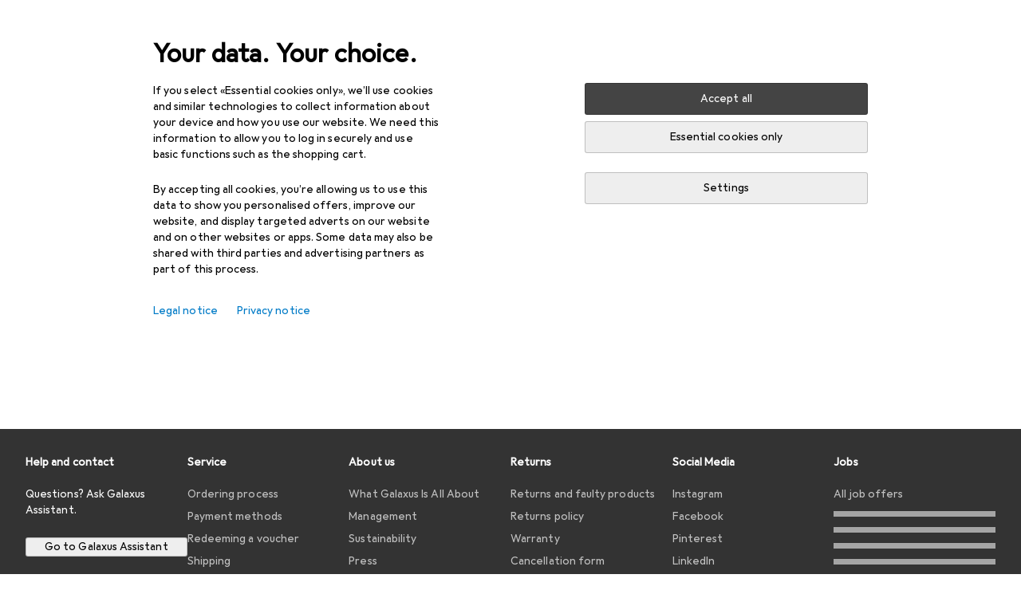

--- FILE ---
content_type: text/html; charset=utf-8
request_url: https://www.galaxus.at/en/joboffer/2018
body_size: 38078
content:
<!DOCTYPE html><html class="galaxus light-mode" lang="en"><head><meta charSet="utf-8" data-next-head=""/><meta name="viewport" content="width=device-width, interactive-widget=resizes-content" data-next-head=""/><meta name="robots" content="index, follow" data-next-head=""/><title data-next-head="">This job offer couldn&#x27;t be found - Galaxus</title><link rel="apple-touch-icon" sizes="180x180" href="https://static03.galaxus.com/static/images/galaxus/pwa/apple-touch-icon.png"/><link rel="icon" type="image/png" href="https://static03.galaxus.com/static/images/galaxus/pwa/favicon-32x32.png" sizes="32x32"/><link rel="icon" type="image/png" href="https://static03.galaxus.com/static/images/galaxus/pwa/android-chrome-192x192.png" sizes="192x192"/><link rel="icon" type="image/png" href="https://static03.galaxus.com/static/images/galaxus/pwa/favicon-16x16.png" sizes="16x16"/><link href="/static/meta/manifest_galaxus.json" rel="manifest"/><link rel="mask-icon" href="https://static03.galaxus.com/static/images/galaxus/pwa/safari-pinned-tab.svg" color="#333333"/><link href="https://static03.galaxus.com/static/images/galaxus/favicon.ico" rel="shortcut icon" type="image/x-icon"/><meta name="msapplication-TileColor" content="#000000"/><meta name="theme-color" content="#ffffff" media="(prefers-color-scheme: light)"/><meta name="theme-color" content="#1f1f1f" media="(prefers-color-scheme: dark)"/><meta content="/static/meta/msconfig_galaxus.xml" name="msapplication-config"/><meta http-equiv="delegate-ch" content="sec-ch-ua https://ud.galaxus.at; sec-ch-ua-full-version-list https://ud.galaxus.at; sec-ch-ua-full-version https://ud.galaxus.at; sec-ch-ua-mobile https://ud.galaxus.at; sec-ch-ua-platform https://ud.galaxus.at; sec-ch-ua-platform-version https://ud.galaxus.at; sec-ch-ua-arch https://ud.galaxus.at; sec-ch-ua-bitness https://ud.galaxus.at; sec-ch-ua-model https://ud.galaxus.at; sec-ch-ua-wow64 https://ud.galaxus.at"/><meta name="mobile-web-app-capable" content="yes"/><meta name="apple-mobile-web-app-status-bar-style" content="black"/><meta name="format-detection" content="telephone=no"/><link href="/static/meta/opensearch_galaxus_at.xml" rel="search" title="DigitecGalaxus Search" type="application/opensearchdescription+xml"/><link rel="preload" href="https://static03.galaxus.com/_next/static/css/7e79fbfbbb95c2ea.css" as="style" crossorigin="anonymous"/><link rel="preload" href="https://static03.galaxus.com/_next/static/css/c33785f77274b2c0.css" as="style" crossorigin="anonymous"/><link rel="preload" href="https://static03.galaxus.com/_next/static/css/b2db20b12b7b5b18.css" as="style" crossorigin="anonymous"/><script>(function(w,l){w[l] = w[l] || [];w[l].push({'gtm.start':new Date().getTime(),event:'gtm.js'});})(window,'dataLayer');</script><script>window.dataLayer=window.dataLayer||[];function gtag(){window.dataLayer.push(arguments);}gtag('consent','default',{"ad_storage":"denied","analytics_storage":"denied","ad_user_data":"denied","ad_personalization":"denied"});gtag("set", "ads_data_redaction", true);</script><script type="application/ld+json">{"@context":"https://schema.org","@type":"WebSite","name":"Galaxus","url":"https://www.galaxus.at","potentialAction":{"@type":"SearchAction","target":"https://www.galaxus.at/search?q={search_term_string}","query-input":"required name=search_term_string"}}</script><script type="application/ld+json">{"@context":"https://schema.org","@type":"Organization","name":"Galaxus","url":"https://www.galaxus.at","logo":"https://static03.galaxus.com/static/images/galaxus/logo.svg"}</script><style data-name="global">a,abbr,acronym,address,applet,article,aside,audio,b,big,blockquote,body,button,canvas,caption,center,cite,code,dd,del,details,dfn,div,dl,dt,em,embed,fieldset,figcaption,figure,footer,form,h1,h2,h3,h4,h5,h6,header,hgroup,html,i,iframe,img,ins,kbd,label,legend,li,mark,menu,nav,object,ol,output,p,pre,q,ruby,s,samp,section,small,span,strike,strong,sub,summary,sup,table,tbody,td,tfoot,th,thead,time,tr,tt,u,ul,var,video{padding:0;border:0;margin:0;font:inherit;letter-spacing:inherit;vertical-align:baseline}article,aside,details,figcaption,figure,footer,header,hgroup,menu,nav,section{display:block}ul{list-style:none}blockquote,q{quotes:none}blockquote::after,blockquote::before,q::after,q::before{content:none}table{border-collapse:collapse;border-spacing:0}html,body,input,textarea,select{font:var(--ft0);letter-spacing:var(--ls0)}html{box-sizing:border-box;-webkit-font-smoothing:antialiased;scroll-behavior:smooth}body{text-size-adjust:100%;-webkit-text-size-adjust:100%;color:var(--1k779jv);background-color:var(--mnsyke)}@media(hover:none),(pointer:coarse){body{-webkit-tap-highlight-color:transparent}}*,*::after,*::before{box-sizing:inherit;font-synthesis:none}*:focus{outline:0}a:focus-visible,button:focus-visible,[tabindex]:focus-visible{outline:var(--el8vih) solid 2px;outline-offset:4px}dialog{color:unset}hr{width:100%;height:1px;border:0;margin:0;background-color:var(--8tcvzo)}strong,b{font-weight:650}i,em{font-style:normal}small{font:var(--ftb);letter-spacing:var(--ls0)}ol{padding-left:24px}@media(min-width:992px){ol{padding-left:16px}}p{margin-bottom:24px;word-wrap:break-word}sub,sup{vertical-align:baseline;position:relative;top:-0.3em;left:2px}img{display:block;max-width:100%}noscript img{max-height:100%}.galaxus{color-scheme:light;font-feature-settings:"calt" 1}@media(prefers-color-scheme:dark){.galaxus.system-mode{color-scheme:dark}}@media screen{.galaxus.dark-mode{color-scheme:dark}}@font-face{font-family:Galactica;font-style:normal;font-display:swap;src:url("https://static03.galaxus.com/static/fonts/Galactica/galactica-2024-12-19.woff2") format("woff2-variations")}.galaxus{--f:Galactica,Arial,sans-serif;--fc:Monaco,'Lucida Console',monospace;--ls0:.01em;--ls1:0;--ls2:.005em;--ls3:0;--ls4:0;--ls5:0;--ls6:.005em;--ls7:.005em;--ls8:0;--ls9:.01em;--ls10:.01em;--ls11:.005em;--ls12:.01em;--ft0:400 16px/24px var(--f);--ft1:650 28px/36px var(--f);--ft2:400 28px/36px var(--f);--ft3:300 28px/36px var(--f);--ft4:650 24px/32px var(--f);--ft5:400 24px/32px var(--f);--ft6:300 24px/32px var(--f);--ft7:650 20px/28px var(--f);--ft8:400 20px/28px var(--f);--ft9:650 16px/24px var(--f);--fta:650 13px/20px var(--f);--ftb:400 13px/20px var(--f);--ftc:0 0/0 var(--f);--ftd:650 24px/28px var(--f);--fte:650 24px/28px var(--f);--ftf:400 24px/28px var(--f);--ftg:650 16px/20px var(--f);--fth:650 16px/20px var(--f);--fti:400 16px/20px var(--f);--ftj:650 30px/36px var(--f);--ftk:650 24px/36px var(--f);--ftl:400 24px/36px var(--f);--ftm:650 20px/32px var(--f);--ftn:650 18px/28px var(--f);--fto:400 24px/36px var(--f);--ftp:550 24px/36px var(--f);--ftq:400 14px/20px var(--f);--ftr:400 18px/28px var(--f);--fts:400 18px/28px var(--f);--ftt:400 14px/20px var(--f);--ftu:400 16px/24px var(--f);--ftv:400 14px/20px var(--fc);--ft10:400 24px/32px var(--f);--ft11:400 24px/32px var(--f);--ft12:400 20px/28px var(--f);--ft13:400 13px/20px var(--f);--ft14:400 13px/20px var(--f)}@media(min-width:992px){.galaxus{--ls0:.005em;--ls1:.005em;--ls2:0;--ft0:400 14px/20px var(--f);--ft1:650 32px/40px var(--f);--ft2:400 32px/40px var(--f);--ft3:300 32px/40px var(--f);--ft4:650 22px/32px var(--f);--ft5:400 22px/32px var(--f);--ft6:300 22px/32px var(--f);--ft7:650 18px/28px var(--f);--ft8:400 18px/28px var(--f);--ft9:650 14px/20px var(--f);--fta:650 12px/16px var(--f);--ftb:400 12px/16px var(--f);--ftc:300 18px/28px var(--f);--ftd:650 28px/32px var(--f);--fte:650 28px/32px var(--f);--ftf:400 28px/32px var(--f);--ftg:650 18px/24px var(--f);--fth:650 18px/24px var(--f);--fti:400 18px/24px var(--f);--ftj:650 36px/44px var(--f);--ftk:650 24px/32px var(--f);--ftl:400 24px/32px var(--f);--ftm:650 20px/28px var(--f);--ftn:650 18px/28px var(--f);--fto:400 24px/32px var(--f);--ftp:550 24px/32px var(--f);--ftq:400 14px/20px var(--f);--ftr:400 18px/28px var(--f);--fts:400 18px/28px var(--f);--ftt:400 14px/20px var(--f);--ftu:400 16px/24px var(--f);--ftv:400 14px/20px var(--fc);--ft10:400 32px/40px var(--f);--ft11:400 28px/36px var(--f);--ft12:400 22px/28px var(--f);--ft13:400 14px/20px var(--f);--ft14:400 14px/20px var(--f)}}</style><style data-name="color-index">@media (prefers-color-scheme: dark) {.galaxus.system-mode {--10198j9:#000;--10fdxby:#ffffff4d;--10wxayo:#ffc32d;--10zc1sx:linear-gradient(90deg, #1f1f1f00 0%, #1f1f1f 100%);--116ebtm:#565656;--11k4fu6:#ffffff4d;--11uxnuz:#ffffff4d;--11ze9gf:#565656;--12avdrq:#000000b2;--12f6pt6:#ffffff0d;--13gttpa:#bfbfbf;--13lbujv:#72c7f9;--14tq9sz:#ffffff26;--14yw65y:#af79d4;--15w8i5m:#c4a277;--16dqibr:#ffffff1a;--16etj21:#333;--178lrn9:#111;--17id2wm:#ffffff26;--1802cpk:#b384d3;--18bkghk:#bfbfbf;--18mbd5k:#ffffff26;--19bphjt:#fff;--19e0aml:#ffffff4d;--19fm2i7:#666;--19l6crt:0px 0px 2px #000000b2, 0px 4px 8px #0006;--19oac2x:transparent;--19obz6c:#fff;--19pdxr4:#444;--19q34jv:#84d160;--19ybwvn:#ffffffb2;--1b2jklt:#84d160;--1b3ysqz:linear-gradient(90deg, #1f1f1f 0%, #1f1f1f00 100%);--1bsnx6i:#1f1f1f;--1bvinsk:#f67858;--1byzemk:#0000;--1c3enij:0px 0 12px 0 #0009;--1cs21pp:#FFFFFF4D;--1dcp944:#ffc32d;--1e1nam5:#FFC32D;--1e2y184:#48aff0;--1e78k81:#2b2b2b;--1eji9xz:#ffffff1a;--1el3wc5:#bfbfbf;--1epgvlt:#e5e5e5;--1f6nfo1:#ffffff1a;--1fs683b:#ffffff1a;--1gh4fyk:#1f1f1f;--1gy5qv4:#ffffff0d;--1ilz6pk:#ffffff0d;--1iw4c67:#af79d4;--1jcyncc:#ffffff26;--1jenak1:#FFFFFF;--1jjhjrr:#e5e5e5;--1jr24av:#0000;--1k302as:#333;--1kv95zd:#0000000d;--1l0took:#ffffff1a;--1l9wjie:#0000;--1lhh4qw:#73c44d;--1lz7d1k:#ffc32d;--1m2au4v:#ffffff14;--1m7c0iq:#fff;--1mluoex:#ffffff1a;--1n754pp:#333;--1naf775:#e86646;--1nbeg1b:#0000;--1op5af4:#fff;--1p7drkc:0.7;--1pijdqe:#2A2A2A;--1pxi431:#ffffffb2;--1qckhab:#AF79D4;--1qt5jj4:#ffffff26;--1rj4qld:#666;--1rq52fl:#ffffffb2;--1sonjyf:linear-gradient(-90deg, #1f1f1f 16%, #1f1f1f80 50%, #1f1f1f00 100%);--1t3m607:#ffffff4d;--1t3rh8a:#9353b9;--1t3xp4a:#2b2b2b;--1tllhru:#444;--1tzscxq:#f2f2f2;--1v28369:#1f1f1f;--1wkxsro:#e5e5e5;--1xwle07:#e5e5e5;--1y2ihij:#ffffffb2;--1y2sw54:#ffffff1a;--2biaax:#2a2a2a;--2c9uxh:#333;--3na90j:0px 0px 2px #000000b2, 0px 2px 4px #0006;--3svjg1:#1f1f1f;--3tqlot:#bfbfbf;--4gbqr3:#2a2a2a;--5ojh3z:#9353B9;--5ok7jj:#48aff0;--5rgcsr:#ffffff1a;--5t3te7:#ffffffb2;--7477sm:#2b2b2b;--816hav:#2a2a2a;--8vgz8i:#ffffff4d;--8y34a6:#212121;--9t0wyt:linear-gradient(270deg, #1f1f1f 0%, #0000 100%);--akgbsb:0.94;--bhhn4z:linear-gradient(90deg, #1f1f1f 0%, #0000 100%);--c7eeob:#0000;--csyw65:#ffffffb2;--ct6858:#fff;--czatuv:#f67858;--d27tvg:0px 0px 2px #000000b2, 0px 8px 16px #0006;--dupgx1:#c4a277;--eebixj:#666;--frx560:#ddd;--gowxvt:#af79d4;--gsbz9m:#0000;--hzesyh:#ffffffb2;--jfvl85:#0000000d;--jg28df:#fff;--jixtcb:0px 0px 2px #000000b2, 0px 6px 12px #0006;--jm03sy:#0000000d;--kcefly:#af79d4;--kmu7ha:#565656;--kn0bua:#bfbfbf;--l8tbce:#ffffffb2;--mnsyke:#1f1f1f;--o0tuw4:#0000;--o2azza:rgba(255, 255, 255, 0.94);--q0c0r4:#ff8000;--qoiju5:#ffffff26;--s14uma:#666;--sd4rx5:#2a2a2a;--szez4g:#333;--tzsdr8:#0000;--urbep5:#ffffff4d;--uregg6:#444;--vyp9f0:#ffffff4d;--xeucnu:#666;--xy9czy:#0000000d;--yjx2he:linear-gradient(90deg, #1f1f1f 16%, #1f1f1f80 50%, #1f1f1f00 100%);--ym9vvo:#af79d4;--zet43d:#bfbfbf;--zlz686:rgb(161 161 161);}}.galaxus.dark-mode {--10198j9:#000;--10fdxby:#ffffff4d;--10wxayo:#ffc32d;--10zc1sx:linear-gradient(90deg, #1f1f1f00 0%, #1f1f1f 100%);--116ebtm:#565656;--11k4fu6:#ffffff4d;--11uxnuz:#ffffff4d;--11ze9gf:#565656;--12avdrq:#000000b2;--12f6pt6:#ffffff0d;--13gttpa:#bfbfbf;--13lbujv:#72c7f9;--14tq9sz:#ffffff26;--14yw65y:#af79d4;--15w8i5m:#c4a277;--16dqibr:#ffffff1a;--16etj21:#333;--178lrn9:#111;--17id2wm:#ffffff26;--1802cpk:#b384d3;--18bkghk:#bfbfbf;--18mbd5k:#ffffff26;--19bphjt:#fff;--19e0aml:#ffffff4d;--19fm2i7:#666;--19l6crt:0px 0px 2px #000000b2, 0px 4px 8px #0006;--19oac2x:transparent;--19obz6c:#fff;--19pdxr4:#444;--19q34jv:#84d160;--19ybwvn:#ffffffb2;--1b2jklt:#84d160;--1b3ysqz:linear-gradient(90deg, #1f1f1f 0%, #1f1f1f00 100%);--1bsnx6i:#1f1f1f;--1bvinsk:#f67858;--1byzemk:#0000;--1c3enij:0px 0 12px 0 #0009;--1cs21pp:#FFFFFF4D;--1dcp944:#ffc32d;--1e1nam5:#FFC32D;--1e2y184:#48aff0;--1e78k81:#2b2b2b;--1eji9xz:#ffffff1a;--1el3wc5:#bfbfbf;--1epgvlt:#e5e5e5;--1f6nfo1:#ffffff1a;--1fs683b:#ffffff1a;--1gh4fyk:#1f1f1f;--1gy5qv4:#ffffff0d;--1ilz6pk:#ffffff0d;--1iw4c67:#af79d4;--1jcyncc:#ffffff26;--1jenak1:#FFFFFF;--1jjhjrr:#e5e5e5;--1jr24av:#0000;--1k302as:#333;--1kv95zd:#0000000d;--1l0took:#ffffff1a;--1l9wjie:#0000;--1lhh4qw:#73c44d;--1lz7d1k:#ffc32d;--1m2au4v:#ffffff14;--1m7c0iq:#fff;--1mluoex:#ffffff1a;--1n754pp:#333;--1naf775:#e86646;--1nbeg1b:#0000;--1op5af4:#fff;--1p7drkc:0.7;--1pijdqe:#2A2A2A;--1pxi431:#ffffffb2;--1qckhab:#AF79D4;--1qt5jj4:#ffffff26;--1rj4qld:#666;--1rq52fl:#ffffffb2;--1sonjyf:linear-gradient(-90deg, #1f1f1f 16%, #1f1f1f80 50%, #1f1f1f00 100%);--1t3m607:#ffffff4d;--1t3rh8a:#9353b9;--1t3xp4a:#2b2b2b;--1tllhru:#444;--1tzscxq:#f2f2f2;--1v28369:#1f1f1f;--1wkxsro:#e5e5e5;--1xwle07:#e5e5e5;--1y2ihij:#ffffffb2;--1y2sw54:#ffffff1a;--2biaax:#2a2a2a;--2c9uxh:#333;--3na90j:0px 0px 2px #000000b2, 0px 2px 4px #0006;--3svjg1:#1f1f1f;--3tqlot:#bfbfbf;--4gbqr3:#2a2a2a;--5ojh3z:#9353B9;--5ok7jj:#48aff0;--5rgcsr:#ffffff1a;--5t3te7:#ffffffb2;--7477sm:#2b2b2b;--816hav:#2a2a2a;--8vgz8i:#ffffff4d;--8y34a6:#212121;--9t0wyt:linear-gradient(270deg, #1f1f1f 0%, #0000 100%);--akgbsb:0.94;--bhhn4z:linear-gradient(90deg, #1f1f1f 0%, #0000 100%);--c7eeob:#0000;--csyw65:#ffffffb2;--ct6858:#fff;--czatuv:#f67858;--d27tvg:0px 0px 2px #000000b2, 0px 8px 16px #0006;--dupgx1:#c4a277;--eebixj:#666;--frx560:#ddd;--gowxvt:#af79d4;--gsbz9m:#0000;--hzesyh:#ffffffb2;--jfvl85:#0000000d;--jg28df:#fff;--jixtcb:0px 0px 2px #000000b2, 0px 6px 12px #0006;--jm03sy:#0000000d;--kcefly:#af79d4;--kmu7ha:#565656;--kn0bua:#bfbfbf;--l8tbce:#ffffffb2;--mnsyke:#1f1f1f;--o0tuw4:#0000;--o2azza:rgba(255, 255, 255, 0.94);--q0c0r4:#ff8000;--qoiju5:#ffffff26;--s14uma:#666;--sd4rx5:#2a2a2a;--szez4g:#333;--tzsdr8:#0000;--urbep5:#ffffff4d;--uregg6:#444;--vyp9f0:#ffffff4d;--xeucnu:#666;--xy9czy:#0000000d;--yjx2he:linear-gradient(90deg, #1f1f1f 16%, #1f1f1f80 50%, #1f1f1f00 100%);--ym9vvo:#af79d4;--zet43d:#bfbfbf;--zlz686:rgb(161 161 161);}.galaxus {--11uswlt:#73c44d;--11xugvy:#b384d3;--125kr1u:#004478;--12illp0:#ffc32d;--136ew04:#c25700;--13igwez:#00000042;--13lrw8k:#72c7f9;--1487xqb:#48aff0;--15pku1g:#84d160;--16bnlea:#000;--18dq9hi:#b384d3;--18l264y:#c94125;--18seuq4:#000000b2;--19r5s0h:#c4a277;--1a8nx8y:#84d160;--1aptxqr:#0000;--1aqyk1g:#84d160;--1b126oq:#00000042;--1c18byc:#666;--1cn9z1m:#c94125;--1e1wfrd:#c94125;--1elv1fq:#007bc7;--1et2qvs:#000000b2;--1fschfn:#000000;--1kiwm3g:#c4a277;--1m0qens:#000;--1q6k8qi:#72c7f9;--1szzp6j:#ffffffb2;--1x3wavf:#9353b9;--1xjazq4:#ffc32d;--2bkez0:#f67858;--2ghp4c:#000000b2;--2qh9il:#ffc32d;--2tqzub:#fff;--37nihi:#f67858;--5dk0l:#b3b3b3;--6bpuh7:#b384d3;--6w2yz3:#e86646;--8wcah8:#72c7f9;--c0n4uk:#e86646;--c81mjn:#565656;--fgk6wf:#ff8000;--fhq0wf:#0000;--fx2ow1:#bfbfbf;--kxr06q:#000;--mkbsy3:#f67858;--nlm8dm:#000;--npe9u0:#73c44d;--r4ugpg:#9353b9;--s6kaa7:#0000001a;--sluo2r:#ffc32d;--ugueyt:#e86646;--v16niv:transparent;--wuc7rf:#565656;--xy1o5e:#f2d13a;--y29x19:#c4a277;--z1wdaa:#ffc32d;--z3kh0c:#EEEEEE;--z94kwh:#b384d3;--zkgeuy:#ffffff4d;--10198j9:#fff;--10fdxby:#b3b3b3;--10wxayo:#eeb524;--10zc1sx:linear-gradient(90deg, #fff0 0%, #fff 100%);--116ebtm:#eee;--11k4fu6:#ddd;--11uxnuz:#00000042;--11ze9gf:#ddd;--12avdrq:#00000080;--12f6pt6:#00000005;--13gttpa:#565656;--13lbujv:#007bc7;--14tq9sz:#ddd;--14yw65y:#565656;--15w8i5m:#8e694a;--16dqibr:#0000001a;--16etj21:#f5f5f5;--178lrn9:#333;--17id2wm:#ffffff1a;--1802cpk:#9353b9;--18bkghk:#000;--18mbd5k:#0000001a;--19bphjt:#b3b3b3;--19e0aml:#0003;--19fm2i7:#b3b3b3;--19l6crt:0px 0px 2px #00000029, 0px 4px 8px #00000014;--19oac2x:#00000008;--19obz6c:#000;--19pdxr4:#eee;--19q34jv:#2b8800;--19ybwvn:#0009;--1b2jklt:#73c44d;--1b3ysqz:linear-gradient(90deg, #fff 0%, #fff0 100%);--1bsnx6i:#F7F7F7;--1bvinsk:#c94125;--1byzemk:#c94125;--1c3enij:0px 0 8px 0 #0003;--1cs21pp:#00000060;--1dcp944:#565656;--1e1nam5:#444;--1e2y184:#004478;--1e78k81:#ddd;--1eji9xz:#0003;--1el3wc5:#666;--1epgvlt:#565656;--1f6nfo1:#eee;--1fs683b:#f5f5f5;--1gh4fyk:#ddd;--1gy5qv4:#f5f5f5;--1ilz6pk:#0000000d;--1iw4c67:#000;--1jcyncc:#0003;--1jenak1:transparent;--1jjhjrr:#ddd;--1jr24av:#48aff0;--1k302as:#eee;--1kv95zd:#0003;--1l0took:#56565657;--1l9wjie:#e86646;--1lhh4qw:#2b8800;--1lz7d1k:#a36b13;--1m2au4v:#00000005;--1m7c0iq:#333;--1mluoex:#00000008;--1n754pp:#ddd;--1naf775:#c94125;--1nbeg1b:#00000008;--1op5af4:#565656;--1p7drkc:0.6;--1pijdqe:#f5f5f5;--1pxi431:#000;--1qckhab:#444444;--1qt5jj4:#f5f5f5;--1rj4qld:#ddd;--1rq52fl:#00000080;--1sonjyf:linear-gradient(-90deg, #fff 16%, #ffffff80 50%, #fff0 100%);--1t3m607:#ffc32d;--1t3rh8a:#000;--1t3xp4a:#fbfbfb;--1tllhru:#ddd;--1tzscxq:#fafafa;--1v28369:#f5f5f5;--1wkxsro:#444;--1xwle07:#000;--1y2ihij:#000000b2;--1y2sw54:#0000000d;--2biaax:#f5f5f5;--2c9uxh:#fbfbfb;--3na90j:0px 0px 2px #00000029, 0px 2px 4px #00000014;--3svjg1:#0000;--3tqlot:#b3b3b3;--4gbqr3:#eee;--5ojh3z:#000000;--5ok7jj:#72c7f9;--5rgcsr:#b3b3b3;--5t3te7:#565656;--7477sm:#eee;--816hav:#fff;--8vgz8i:#0000004d;--8y34a6:#444;--9t0wyt:linear-gradient(270deg, #fff 0%, #0000 100%);--akgbsb:1;--bhhn4z:linear-gradient(90deg, #fff 0%, #0000 100%);--c7eeob:#2b8800;--csyw65:#000000de;--ct6858:#F7F7F7;--czatuv:#e86646;--d27tvg:0px 0px 2px #00000029, 0px 8px 16px #00000014;--dupgx1:#b89363;--eebixj:#565656;--frx560:#b3b3b3;--gowxvt:#444;--gsbz9m:#ddd;--hzesyh:#b3b3b3;--jfvl85:#0000;--jg28df:#444;--jixtcb:0px 0px 2px #00000029, 0px 6px 12px #00000014;--jm03sy:#00000008;--kcefly:#ffc32d;--kmu7ha:#b3b3b3;--kn0bua:#444;--l8tbce:#666;--mnsyke:#fff;--o0tuw4:#d9d9d9;--o2azza:rgba(255, 255, 255, 1);--q0c0r4:#c25700;--qoiju5:#eee;--s14uma:#eee;--sd4rx5:#fbfbfb;--szez4g:#fff;--tzsdr8:#007bc7;--urbep5:#0000001a;--uregg6:#fff;--vyp9f0:#0006;--xeucnu:#444;--xy9czy:#00000005;--yjx2he:linear-gradient(90deg, #fff 16%, #ffffff80 50%, #fff0 100%);--ym9vvo:#9353b9;--zet43d:#999;--zlz686:rgb(234 234 234);--11w6zve:var(--10wxayo);--1an6v4v:var(--10198j9);--1ddv6cn:var(--19obz6c);--1e2lz3i:var(--1bvinsk);--1emv98y:var(--1b2jklt);--1hmhgt1:var(--19ybwvn);--1i1y7oh:var(--1e78k81);--1i4jrop:var(--10fdxby);--1i7vhkq:var(--1b2jklt);--1jgx79d:var(--16etj21);--1k779jv:var(--19obz6c);--1kjaa1g:var(--10wxayo);--1lpsrp6:var(--1e78k81);--1mds2u2:var(--19ybwvn);--1me06pr:var(--19pdxr4);--1mydrm8:var(--19fm2i7);--1nouu4:var(--1eji9xz);--1oivmeg:var(--1epgvlt);--1ourvk:var(--19q34jv);--1p6kokw:var(--11k4fu6);--1pcc0qy:var(--1epgvlt);--1pcu1xm:var(--13gttpa);--1pkp66m:var(--16dqibr);--1q3kdbu:var(--19pdxr4);--1r9ee73:var(--19fm2i7);--1rgmdi2:var(--13lbujv);--1rwo1a7:var(--1epgvlt);--1soxc7:var(--18mbd5k);--1t7vhzs:var(--12f6pt6);--1u9ygda:var(--1el3wc5);--1vd89ah:var(--19obz6c);--1xi8fgy:var(--16dqibr);--36dmas:var(--1kv95zd);--411cc2:var(--1k302as);--4hqdzv:var(--19obz6c);--7pw0f9:var(--1y2sw54);--7s8lb5:var(--10fdxby);--8tcvzo:var(--1tllhru);--9tzhrd:var(--1bvinsk);--a3wez2:var(--19obz6c);--bcrr7q:var(--1tllhru);--cp4reo:var(--19ybwvn);--cpxbrn:var(--1k302as);--crif7f:var(--12f6pt6);--dd9sra:var(--19ybwvn);--el8vih:var(--13lbujv);--ezs0k9:var(--16dqibr);--feqtyv:var(--15w8i5m);--fwcwr2:var(--1rj4qld);--gibher:var(--11k4fu6);--go7ibp:var(--1jcyncc);--gp2onh:var(--19ybwvn);--gtrwf6:var(--2biaax);--h725xa:var(--3tqlot);--hb9cw6:var(--eebixj);--hplxs6:var(--5rgcsr);--idx9s6:var(--czatuv);--ig2z62:var(--19fm2i7);--j7a0i8:var(--1fs683b);--jbj478:var(--1epgvlt);--jfj8r7:var(--1t3rh8a);--ju5yqa:var(--19obz6c);--k9sr1x:var(--1epgvlt);--kauol6:var(--13gttpa);--krrwn4:var(--1gy5qv4);--l312ps:var(--1bvinsk);--l3p4nm:var(--13gttpa);--lqnzoy:var(--19q34jv);--n58p75:var(--1tllhru);--orpcq:var(--19q34jv);--owtcz:var(--gowxvt);--q6oupi:var(--14yw65y);--qjzfbd:var(--1f6nfo1);--r60rxs:var(--16dqibr);--t93p7n:var(--19obz6c);--tjy90m:var(--1iw4c67);--uiomd2:var(--19pdxr4);--v8dujx:var(--1bvinsk);--vek2ri:var(--1b2jklt);--wdchxm:var(--1wkxsro);--wi90k:var(--14tq9sz);--ww50yn:var(--19obz6c);--x1pr6s:var(--19q34jv);--x8g5j4:var(--1802cpk);--y3r8ek:var(--19pdxr4);--zel1lv:var(--16etj21);--zgi6zl:var(--11uxnuz);}</style><link rel="stylesheet" href="https://static03.galaxus.com/_next/static/css/7e79fbfbbb95c2ea.css" crossorigin="anonymous" data-n-g=""/><link rel="stylesheet" href="https://static03.galaxus.com/_next/static/css/c33785f77274b2c0.css" crossorigin="anonymous" data-n-p=""/><link rel="stylesheet" href="https://static03.galaxus.com/_next/static/css/b2db20b12b7b5b18.css" crossorigin="anonymous" data-n-p=""/><noscript data-n-css=""></noscript><script defer="" crossorigin="anonymous" noModule="" src="https://static03.galaxus.com/_next/static/chunks/polyfills-42372ed130431b0a.js"></script><script src="https://static03.galaxus.com/_next/static/chunks/webpack-2920623b12e6cb09.js" defer="" crossorigin="anonymous"></script><script src="https://static03.galaxus.com/_next/static/chunks/framework-a8814775d4bfb169.js" defer="" crossorigin="anonymous"></script><script src="https://static03.galaxus.com/_next/static/chunks/main-8275681e1329ae49.js" defer="" crossorigin="anonymous"></script><script src="https://static03.galaxus.com/_next/static/chunks/pages/_app-1b3bfe511ecb864d.js" defer="" crossorigin="anonymous"></script><script src="https://static03.galaxus.com/_next/static/chunks/20148-43c1c2313605f15a.js" defer="" crossorigin="anonymous"></script><script src="https://static03.galaxus.com/_next/static/chunks/49465-7a97d15b6fec0577.js" defer="" crossorigin="anonymous"></script><script src="https://static03.galaxus.com/_next/static/chunks/1584-3929d2fa69b0b921.js" defer="" crossorigin="anonymous"></script><script src="https://static03.galaxus.com/_next/static/chunks/95456-c1a44788af0a49bd.js" defer="" crossorigin="anonymous"></script><script src="https://static03.galaxus.com/_next/static/chunks/27865-66d13024d7624227.js" defer="" crossorigin="anonymous"></script><script src="https://static03.galaxus.com/_next/static/chunks/60050-dcd9a664e660c75e.js" defer="" crossorigin="anonymous"></script><script src="https://static03.galaxus.com/_next/static/chunks/99487-3ba8ce4321ca6a92.js" defer="" crossorigin="anonymous"></script><script src="https://static03.galaxus.com/_next/static/chunks/55354-089834343ca2a7ec.js" defer="" crossorigin="anonymous"></script><script src="https://static03.galaxus.com/_next/static/chunks/26302-7926dae313597312.js" defer="" crossorigin="anonymous"></script><script src="https://static03.galaxus.com/_next/static/chunks/64565-987dbec68ef13857.js" defer="" crossorigin="anonymous"></script><script src="https://static03.galaxus.com/_next/static/chunks/55511-80532d4a3aa47f01.js" defer="" crossorigin="anonymous"></script><script src="https://static03.galaxus.com/_next/static/chunks/4157-f369029346b9c5a6.js" defer="" crossorigin="anonymous"></script><script src="https://static03.galaxus.com/_next/static/chunks/73325-163c909755e72af3.js" defer="" crossorigin="anonymous"></script><script src="https://static03.galaxus.com/_next/static/chunks/pages/joboffer/%5Bid%5D-f5efdce42d5d47f6.js" defer="" crossorigin="anonymous"></script><script src="https://static03.galaxus.com/_next/static/1TLGBCZ0bTD2efGEdTnBz/_buildManifest.js" defer="" crossorigin="anonymous"></script><script src="https://static03.galaxus.com/_next/static/1TLGBCZ0bTD2efGEdTnBz/_ssgManifest.js" defer="" crossorigin="anonymous"></script></head><body><svg id="svgDefinitionsSSR" style="position:absolute;height:0"><clipPath id="stars" width="68" height="12"><path d="M8.65,7.14,12,4.35,8,4.06a.24.24,0,0,1-.2-.14L6,0,4.18,3.92a.24.24,0,0,1-.2.14L0,4.35,3.35,7.14a.22.22,0,0,1,.08.25L2.31,11.25,5.87,9a.24.24,0,0,1,.26,0l3.56,2.26L8.57,7.39A.26.26,0,0,1,8.65,7.14Zm14,0L26,4.35l-4-.29a.24.24,0,0,1-.2-.14L20,0,18.18,3.92a.24.24,0,0,1-.2.14l-4,.29,3.35,2.79a.22.22,0,0,1,.08.25l-1.12,3.86L19.87,9a.24.24,0,0,1,.26,0l3.56,2.26L22.57,7.39A.26.26,0,0,1,22.65,7.14Zm14,0L40,4.35l-4-.29a.24.24,0,0,1-.2-.14L34,0,32.18,3.92a.24.24,0,0,1-.2.14l-4,.29,3.35,2.79a.22.22,0,0,1,.08.25l-1.12,3.86L33.87,9a.24.24,0,0,1,.26,0l3.56,2.26L36.57,7.39A.26.26,0,0,1,36.65,7.14Zm14,0L54,4.35l-4-.29a.24.24,0,0,1-.2-.14L48,0,46.18,3.92a.24.24,0,0,1-.2.14l-4,.29,3.35,2.79a.22.22,0,0,1,.08.25l-1.12,3.86L47.87,9a.24.24,0,0,1,.26,0l3.56,2.26L50.57,7.39A.26.26,0,0,1,50.65,7.14Zm14,0L68,4.35l-4-.29a.24.24,0,0,1-.2-.14L62,0,60.18,3.92a.24.24,0,0,1-.2.14l-4,.29,3.35,2.79a.22.22,0,0,1,.08.25l-1.12,3.86L61.87,9a.24.24,0,0,1,.26,0l3.56,2.26L64.57,7.39A.26.26,0,0,1,64.65,7.14Z"></path></clipPath></svg><div id="__next"><div class="yPA3Cr9"><div class="yPA3Cr91"></div></div><div role="presentation" id="scrollbar-measure" class="yx2bhsj"><div class="yx2bhsj1"></div></div><div><div aria-hidden="true" class="yo7XDsR1"></div><dialog aria-labelledby="cookieBannerTitle" aria-describedby="cookieBannerDescription" class="yo7XDsR"><div class="yZgkcoU"><h1 id="cookieBannerTitle" class="yqD32XT1 yZgkcoU1">Your data. Your choice.</h1><div class="yo7XDsR2"><div class="yo7XDsR3"><p id="cookieBannerDescription">If you select «Essential cookies only», we’ll use cookies and similar technologies to collect information about your device and how you use our website. We need this information to allow you to log in securely and use basic functions such as the shopping cart.</p><p>By accepting all cookies, you’re allowing us to use this data to show you personalised offers, improve our website, and display targeted adverts on our website and on other websites or apps. Some data may also be shared with third parties and advertising partners as part of this process.</p></div><div class="yo7XDsR4"><button class="yWyv3PO5 yWyv3PO2 yWyv3PO3" type="button">Accept all</button><button class="yo7XDsR7 yWyv3PO5 yWyv3PO2 yWyv3PO4" type="button">Essential cookies only</button><button class="yWyv3PO5 yo7XDsR8 yWyv3PO2 yWyv3PO4" type="button">Settings</button></div><div class="yo7XDsR5"><a class="yo7XDsR6 yRfMIL6 yRfMIL66" href="/en/guide/47">Legal notice</a><a class="yo7XDsR6 yRfMIL6 yRfMIL66" href="/en/guide/39">Privacy notice</a></div></div></div></dialog></div><!--$--><!--$--><!--/$--><!--/$--><div class="yn9Sjfb1"><nav aria-label="Skip links" class="yA1ZGvP" id="skipNavigation"><h2 class="yAa8UXh">Skip Navigation</h2><a tabindex="0" class="yA1ZGvP1 yRfMIL6 yRfMIL66" href="#pageContent">Skip to main content</a><a class="yA1ZGvP1 yRfMIL6 yRfMIL66" href="#pageFooter">Skip to footer</a></nav><div id="pageHead" class="yyzDK7O yyzDK7O2 yCoJ6zd"><header class="yyzDK7O3 yCoJ6zd1"><div class="yyzDK7O8"><div class="yyzDK7O7 yUjw3sV"><div class="yUjw3sV1 yUjw3sV2"></div></div></div><div id="logo" class="yyzDK7OB yyzDK7OC"><a aria-label="Go to homepage" class="yL6QRMe" href="/en"><svg fill="none" viewBox="0 0 65 80" width="65" height="65" class="yIUM0yP1 yELSOsz"><title>Galaxus</title><path fill="#000" fill-rule="evenodd" d="M23.889 16.319c-.142.425-.029.596.187.92.144.215.333.499.522.972h.237c2.365-.71 4.73-1.183 7.331-1.183s4.967.473 7.332 1.183h.237c.186-.467.373-.787.516-1.031.22-.375.336-.575.193-.861-.095-.473-.265-.946-.435-1.42-.255-.709-.51-1.418-.51-2.128 0-.591.295-1.419.59-2.247.296-.827.592-1.655.592-2.246 0-.586-1.269-1.534-2.572-2.508-.802-.6-1.618-1.209-2.158-1.75-.53-.53-1.061-1.225-1.567-1.889C33.537 1.021 32.76 0 32.166 0h-.236c-.7 0-1.399.91-2.196 1.947-.55.716-1.148 1.494-1.825 2.074-.54.54-1.356 1.15-2.158 1.75-1.303.973-2.572 1.921-2.572 2.507 0 .425.24 1.089.502 1.82.322.896.68 1.892.68 2.673.339.845.073 1.69-.192 2.534-.106.338-.213.676-.28 1.014M4.969 31.455c1.892 0 3.547.237 4.73.946 1.419-3.311 3.31-6.149 5.912-8.514C10.408 19.393 1.421 18.92.475 19.63s-.946 11.825 4.493 11.825m49.902.946c-1.42-3.311-3.548-6.149-5.913-8.514 5.203-4.494 14.19-4.967 15.137-4.257.946.71.946 12.062-4.494 11.825-1.892 0-3.311.237-4.73.946m-.946 11.589c0-3.548-.71-6.859-1.892-9.933-1.183-2.838-3.075-5.44-5.203-7.569-3.548-3.547-8.041-5.44-12.771-5.912h-3.311c-4.73.473-9.224 2.365-12.772 5.912-2.128 2.129-4.02 4.73-5.203 7.569-1.419 3.074-1.892 6.385-1.892 9.933 0 3.31.71 6.385 1.892 9.46 1.183 2.601 2.602 4.967 4.494 7.095 3.074 3.311 7.095 5.676 11.352 6.622 1.182.237 2.602.473 3.784.473h1.656c5.203-.473 10.17-2.838 13.717-6.858 1.892-2.129 3.31-4.494 4.493-7.095.946-3.312 1.656-6.623 1.656-9.697m1.182 10.879c-1.182 3.075-3.074 5.913-5.44 8.278.237.71.474 1.892.71 3.074.473 5.203 11.825 4.494 12.298 3.548.71-.946-.709-11.352-7.568-14.9M32.403 70.715c1.183 0 2.365 0 3.547-.237-.236 4.257.947 8.041 5.204 8.515h.473c-1.892.709-3.784 1.182-5.677.946-4.493-.71-7.804-4.967-7.804-9.697 1.419.236 2.838.473 4.257.473M13.956 66.22c-.473 5.44-11.59 4.494-12.062 3.311-.473-.946.71-11.115 7.332-14.663 1.419 3.075 3.074 5.913 5.44 8.278-.237.71-.474 1.655-.71 3.074" clip-rule="evenodd"></path></svg><svg fill="none" viewBox="0 0 65 80" width="65" height="65" class="yIUM0yP2 yELSOsz"><title>Galaxus</title><path fill="#fff" fill-rule="evenodd" d="M23.889 16.319c-.142.425-.029.596.187.92.144.215.333.499.522.972h.237c2.365-.71 4.73-1.183 7.331-1.183s4.967.473 7.332 1.183h.237c.186-.467.373-.787.516-1.031.22-.375.336-.575.193-.861-.095-.473-.265-.946-.435-1.42-.255-.709-.51-1.418-.51-2.128 0-.591.295-1.419.59-2.247.296-.827.592-1.655.592-2.246 0-.586-1.269-1.534-2.572-2.508-.802-.6-1.618-1.209-2.158-1.75-.53-.53-1.061-1.225-1.567-1.889C33.537 1.021 32.76 0 32.166 0h-.236c-.7 0-1.399.91-2.196 1.947-.55.716-1.148 1.494-1.825 2.074-.54.54-1.356 1.15-2.158 1.75-1.303.973-2.572 1.921-2.572 2.507 0 .425.24 1.089.502 1.82.322.896.68 1.892.68 2.673.339.845.073 1.69-.192 2.534-.106.338-.213.676-.28 1.014M4.969 31.455c1.892 0 3.547.237 4.73.946 1.419-3.311 3.31-6.149 5.912-8.514C10.408 19.393 1.421 18.92.475 19.63s-.946 11.825 4.493 11.825m49.902.946c-1.42-3.311-3.548-6.149-5.913-8.514 5.203-4.494 14.19-4.967 15.137-4.257.946.71.946 12.062-4.494 11.825-1.892 0-3.311.237-4.73.946m-.946 11.589c0-3.548-.71-6.859-1.892-9.933-1.183-2.838-3.075-5.44-5.203-7.569-3.548-3.547-8.041-5.44-12.771-5.912h-3.311c-4.73.473-9.224 2.365-12.772 5.912-2.128 2.129-4.02 4.73-5.203 7.569-1.419 3.074-1.892 6.385-1.892 9.933 0 3.31.71 6.385 1.892 9.46 1.183 2.601 2.602 4.967 4.494 7.095 3.074 3.311 7.095 5.676 11.352 6.622 1.182.237 2.602.473 3.784.473h1.656c5.203-.473 10.17-2.838 13.717-6.858 1.892-2.129 3.31-4.494 4.493-7.095.946-3.312 1.656-6.623 1.656-9.697m1.182 10.879c-1.182 3.075-3.074 5.913-5.44 8.278.237.71.474 1.892.71 3.074.473 5.203 11.825 4.494 12.298 3.548.71-.946-.709-11.352-7.568-14.9M32.403 70.715c1.183 0 2.365 0 3.547-.237-.236 4.257.947 8.041 5.204 8.515h.473c-1.892.709-3.784 1.182-5.677.946-4.493-.71-7.804-4.967-7.804-9.697 1.419.236 2.838.473 4.257.473M13.956 66.22c-.473 5.44-11.59 4.494-12.062 3.311-.473-.946.71-11.115 7.332-14.663 1.419 3.075 3.074 5.913 5.44 8.278-.237.71-.474 1.655-.71 3.074" clip-rule="evenodd"></path></svg><svg fill="none" viewBox="0 0 597 100" width="597" height="597" class="yIUM0yP4 yELSOsz"><title>Galaxus</title><path fill="#000" fill-rule="evenodd" d="M160.406 76.16c-12.544 0-21.842-9.91-21.842-21.753s9.298-21.756 21.669-21.756c10.436 0 16.228 6.844 16.228 6.844l6.928-7.544s-7.456-9.3-23.156-9.3c-17.983 0-32.371 13.596-32.371 31.756 0 18.156 14.388 31.753 32.544 31.753 14.913 0 23.597-6.58 23.597-6.58V50.547h-24.562v9.824h14.213v13.07s-4.476 2.72-13.248 2.72m40.965 8.949h11.228l5.176-14.123h25.791l5.174 14.123h11.403l-23.421-61.404h-11.93zm29.3-49.21 9.211 25.348h-18.421zm49.286 49.21h36.842V75.107h-26.316V23.705h-10.526zm51.73 0h11.226l5.176-14.123h25.789l5.177 14.123h11.404l-23.423-61.404h-11.93zm29.298-49.21 9.211 25.348h-18.421zm84.69 49.21h12.456l-19.912-31.667 18.949-29.737h-12.02L431.99 45.37l-13.157-21.665h-12.457l18.95 29.56-19.913 31.844h12.018l14.121-23.423zm72.403-23.597c0 8.77-4.472 14.648-13.158 14.648-8.772 0-13.158-5.877-13.158-14.648V23.705h-10.526v39.123c0 13.509 8.686 23.332 23.684 23.332 15.002 0 23.686-9.823 23.686-23.332V23.705h-10.528zm66.176 7.281c0 4.735-4.913 7.367-10.353 7.367-9.033 0-11.577-9.034-11.577-9.034l-9.388 4.21s3.07 14.824 20.965 14.824c13.07 0 21.053-7.369 21.053-17.367 0-11.404-8.157-15.263-17.544-18.95-8.421-3.33-12.542-5.173-12.542-10.087 0-3.858 3.596-7.105 9.559-7.105 8.334 0 11.142 8.246 11.142 8.246l9.297-4.211s-3.683-14.035-20.439-14.035c-13.068 0-20.263 8.072-20.263 17.105 0 10.877 9.211 15.88 18.421 19.21 7.283 2.632 11.669 4.825 11.669 9.827M51.612 12.817c-.42 1.07-.865 2.2-.865 3.04 0 1.012.297 1.896.596 2.787.177.527.354 1.055.472 1.614.099.454-.057.719-.322 1.17-.169.289-.383.654-.604 1.193a4 4 0 0 0-.32-.077 30.52 30.52 0 0 0-18.712.007l-.095.022a3 3 0 0 0-.208.053 8.5 8.5 0 0 0-.603-1.197c-.258-.441-.41-.7-.315-1.148.118-.55.294-1.072.469-1.592.302-.896.601-1.787.601-2.801 0-.847-.446-1.98-.869-3.05-.378-.96-.738-1.87-.738-2.482 0-.794 1.592-1.916 3.246-3.083 1.05-.74 2.126-1.499 2.837-2.203.658-.647 1.306-1.48 1.93-2.283C39.235 1.345 40.282 0 41.173 0h.162c.884.05 1.917 1.371 3.022 2.786.62.792 1.262 1.614 1.913 2.258.71.7 1.781 1.456 2.827 2.194 1.658 1.17 3.254 2.296 3.254 3.09 0 .612-.36 1.526-.738 2.489m-39.169 27.34c1.816-4 4.37-7.566 7.477-10.496C13.19 24.05 1.69 23.6.627 24.303c-1.284.848-1.138 14.872 5.735 14.722 2.327-.055 4.41.392 6.081 1.131m5.639 42.011c-.674 6.544-14.828 5.344-15.534 4.021-.661-1.243.762-13.908 9.578-18.303a33.6 33.6 0 0 0 6.884 10.335c-.442 1.018-.758 2.31-.928 3.947M70.327 67.89a33.6 33.6 0 0 1-6.886 10.334c.442 1.017.76 2.309.927 3.947.673 6.54 15.124 5.628 15.83 4.309.664-1.247-1.025-14.165-9.87-18.59M41.484 87.697c-1.87 0-3.706-.178-5.485-.504-.016 5.925 4.11 11.118 10.035 12.125 2.551.433 4.964-.172 7.163-1.213a1.4 1.4 0 0 0-.341.016c-.126.017-.251.033-.378.01-5.182-.882-6.958-5.438-6.472-10.771-1.48.219-2.987.337-4.523.337m24.284-45.408c-1.556-3.566-3.748-6.706-6.518-9.336-4.461-4.25-9.972-6.753-15.931-7.24a25 25 0 0 0-2.092-.097c-.635 0-1.317.031-2.093.096-5.956.488-11.466 2.991-15.931 7.24-2.763 2.627-4.958 5.767-6.523 9.337a30 30 0 0 0-2.516 12.1c0 4.04.78 7.953 2.318 11.637a29 29 0 0 0 5.568 8.646c3.928 4.195 8.888 6.97 14.346 8.021 1.628.307 3.256.465 4.831.465.565 0 1.181-.023 1.94-.08 6.5-.494 12.618-3.478 17.234-8.406a28.9 28.9 0 0 0 5.57-8.646A30.1 30.1 0 0 0 68.29 54.39c0-4.218-.844-8.288-2.521-12.1m-3.234-12.633c6.728-5.607 18.227-6.054 19.29-5.354 1.288.849 1.142 14.875-5.733 14.724-2.325-.056-4.406.391-6.085 1.13a33.45 33.45 0 0 0-7.472-10.5" clip-rule="evenodd"></path></svg><svg fill="none" viewBox="0 0 597 100" width="597" height="597" class="yIUM0yP5 yELSOsz"><title>Galaxus</title><path fill="#fff" fill-rule="evenodd" d="M160.406 76.16c-12.544 0-21.842-9.91-21.842-21.753s9.298-21.756 21.669-21.756c10.436 0 16.228 6.844 16.228 6.844l6.928-7.544s-7.456-9.3-23.156-9.3c-17.983 0-32.371 13.596-32.371 31.756 0 18.156 14.388 31.753 32.544 31.753 14.913 0 23.597-6.58 23.597-6.58V50.547h-24.562v9.824h14.213v13.07s-4.476 2.72-13.248 2.72m40.965 8.949h11.228l5.176-14.123h25.791l5.174 14.123h11.403l-23.421-61.404h-11.93zm29.3-49.21 9.211 25.348h-18.421zm49.286 49.21h36.842V75.107h-26.316V23.705h-10.526zm51.73 0h11.226l5.176-14.123h25.789l5.177 14.123h11.404l-23.423-61.404h-11.93zm29.298-49.21 9.211 25.348h-18.421zm84.69 49.21h12.456l-19.912-31.667 18.949-29.737h-12.02L431.99 45.37l-13.157-21.665h-12.457l18.95 29.56-19.913 31.844h12.018l14.121-23.423zm72.403-23.597c0 8.77-4.472 14.648-13.158 14.648-8.772 0-13.158-5.877-13.158-14.648V23.705h-10.526v39.123c0 13.509 8.686 23.332 23.684 23.332 15.002 0 23.686-9.823 23.686-23.332V23.705h-10.528zm66.176 7.281c0 4.735-4.913 7.367-10.353 7.367-9.033 0-11.577-9.034-11.577-9.034l-9.388 4.21s3.07 14.824 20.965 14.824c13.07 0 21.053-7.369 21.053-17.367 0-11.404-8.157-15.263-17.544-18.95-8.421-3.33-12.542-5.173-12.542-10.087 0-3.858 3.596-7.105 9.559-7.105 8.334 0 11.142 8.246 11.142 8.246l9.297-4.211s-3.683-14.035-20.439-14.035c-13.068 0-20.263 8.072-20.263 17.105 0 10.877 9.211 15.88 18.421 19.21 7.283 2.632 11.669 4.825 11.669 9.827M51.612 12.817c-.42 1.07-.865 2.2-.865 3.04 0 1.012.297 1.896.596 2.787.177.527.354 1.055.472 1.614.099.454-.057.719-.322 1.17-.169.289-.383.654-.604 1.193a4 4 0 0 0-.32-.077 30.52 30.52 0 0 0-18.712.007l-.095.022a3 3 0 0 0-.208.053 8.5 8.5 0 0 0-.603-1.197c-.258-.441-.41-.7-.315-1.148.118-.55.294-1.072.469-1.592.302-.896.601-1.787.601-2.801 0-.847-.446-1.98-.869-3.05-.378-.96-.738-1.87-.738-2.482 0-.794 1.592-1.916 3.246-3.083 1.05-.74 2.126-1.499 2.837-2.203.658-.647 1.306-1.48 1.93-2.283C39.235 1.345 40.282 0 41.173 0h.162c.884.05 1.917 1.371 3.022 2.786.62.792 1.262 1.614 1.913 2.258.71.7 1.781 1.456 2.827 2.194 1.658 1.17 3.254 2.296 3.254 3.09 0 .612-.36 1.526-.738 2.489m-39.169 27.34c1.816-4 4.37-7.566 7.477-10.496C13.19 24.05 1.69 23.6.627 24.303c-1.284.848-1.138 14.872 5.735 14.722 2.327-.055 4.41.392 6.081 1.131m5.639 42.011c-.674 6.544-14.828 5.344-15.534 4.021-.661-1.243.762-13.908 9.578-18.303a33.6 33.6 0 0 0 6.884 10.335c-.442 1.018-.758 2.31-.928 3.947M70.327 67.89a33.6 33.6 0 0 1-6.886 10.334c.442 1.017.76 2.309.927 3.947.673 6.54 15.124 5.628 15.83 4.309.664-1.247-1.025-14.165-9.87-18.59M41.484 87.697c-1.87 0-3.706-.178-5.485-.504-.016 5.925 4.11 11.118 10.035 12.125 2.551.433 4.964-.172 7.163-1.213a1.4 1.4 0 0 0-.341.016c-.126.017-.251.033-.378.01-5.182-.882-6.958-5.438-6.472-10.771-1.48.219-2.987.337-4.523.337m24.284-45.408c-1.556-3.566-3.748-6.706-6.518-9.336-4.461-4.25-9.972-6.753-15.931-7.24a25 25 0 0 0-2.092-.097c-.635 0-1.317.031-2.093.096-5.956.488-11.466 2.991-15.931 7.24-2.763 2.627-4.958 5.767-6.523 9.337a30 30 0 0 0-2.516 12.1c0 4.04.78 7.953 2.318 11.637a29 29 0 0 0 5.568 8.646c3.928 4.195 8.888 6.97 14.346 8.021 1.628.307 3.256.465 4.831.465.565 0 1.181-.023 1.94-.08 6.5-.494 12.618-3.478 17.234-8.406a28.9 28.9 0 0 0 5.57-8.646A30.1 30.1 0 0 0 68.29 54.39c0-4.218-.844-8.288-2.521-12.1m-3.234-12.633c6.728-5.607 18.227-6.054 19.29-5.354 1.288.849 1.142 14.875-5.733 14.724-2.325-.056-4.406.391-6.085 1.13a33.45 33.45 0 0 0-7.472-10.5" clip-rule="evenodd"></path></svg></a></div></header></div><div class="containerFluid ygpuQVQ1 yFfmRvU yFfmRvU2" style="--yFfmRvU3:126px" data-layout-container="true"><div class="ygpuQVQ"><div class="ygpuQVQ2"><main id="pageContent"><!--$--><!--$--><!--/$--><!--/$--><div style="display:flex;min-height:50vh;align-items:center" class="yTuvyRx"><section class="yI0wRwL"><h1 class="yqD32XT1 yNjdq1I">This job offer couldn&#x27;t be found</h1><a class="yRfMIL6 yRfMIL66" href="/en/joboffer">Go to all job offers</a></section></div></main></div></div></div><!--$--><!--$--><footer id="pageFooter" class="yvpt2vP"><div class="yvpt2vP1"><div class="yvpt2vP2"><div class="yk81S0O"><h3 class="yqD32XT9 yk81S0O1 yk81S0OB"><button id="header-«R2t56bi6»" aria-controls="section-«R2t56bi6»" aria-expanded="false" class="yk81S0O2">Help and contact<svg fill="none" viewBox="0 0 16 16" width="16" height="16" class="yk81S0O3 yELSOsz yELSOsz1"><path fill="#000" fill-rule="evenodd" d="M13.25 5 8 10.444 2.75 5 2 5.778 8 12l6-6.222z" clip-rule="evenodd"></path></svg></button></h3><h3 class="yqD32XT9 yk81S0O1 yk81S0OA">Help and contact</h3><section id="section-«R2t56bi6»" aria-labelledby="header-«R2t56bi6»" class="yk81S0O5 yk81S0O7"><div class="yk81S0O8 yk81S0O9"><div class="ykBFDEi"><p>Questions? Ask Galaxus Assistant.</p><span class="yhAuNYK7 yhAuNYK yhAuNYK2">Go to Galaxus Assistant</span></div></div></section></div><div class="yk81S0O"><h3 class="yqD32XT9 yk81S0O1 yk81S0OB"><button id="header-«R4t56bi6H2»" aria-controls="section-«R4t56bi6H2»" aria-expanded="false" class="yk81S0O2">Service<svg fill="none" viewBox="0 0 16 16" width="16" height="16" class="yk81S0O3 yELSOsz yELSOsz1"><path fill="#000" fill-rule="evenodd" d="M13.25 5 8 10.444 2.75 5 2 5.778 8 12l6-6.222z" clip-rule="evenodd"></path></svg></button></h3><h3 class="yqD32XT9 yk81S0O1 yk81S0OA">Service</h3><section id="section-«R4t56bi6H2»" aria-labelledby="header-«R4t56bi6H2»" class="yk81S0O5 yk81S0O7"><div class="yk81S0O8 yk81S0O9"><ul class="ydHYVUp"><li><a class="yKmRjjJ yRfMIL6 yRfMIL63 yRfMIL66" href="/en/wiki/5635">Ordering process</a></li><li><a class="yKmRjjJ yRfMIL6 yRfMIL63 yRfMIL66" href="/en/paymentoptions">Payment methods</a></li><li><a class="yKmRjjJ yRfMIL6 yRfMIL63 yRfMIL66" href="/en/wiki/5637">Redeeming a voucher</a></li><li><a class="yKmRjjJ yRfMIL6 yRfMIL63 yRfMIL66" href="/en/guide/28">Shipping</a></li></ul><ul class="ydHYVUp"><li><a class="yKmRjjJ yRfMIL6 yRfMIL63 yRfMIL66" href="/en/wiki/6178">Warranty extension</a></li></ul><ul class="ydHYVUp"><li><a class="yKmRjjJ yRfMIL6 yRfMIL63 yRfMIL66" href="/en/page/28083">Become an affiliate partner</a></li><li><a class="yKmRjjJ yRfMIL6 yRfMIL63 yRfMIL66" target="_blank" rel="noreferrer" href="https://corporate.migros.ch/en/about-us/code-of-conduct">Code of conduct and reporting office</a></li></ul></div></section></div><div class="yk81S0O"><h3 class="yqD32XT9 yk81S0O1 yk81S0OB"><button id="header-«R4t56bi6H3»" aria-controls="section-«R4t56bi6H3»" aria-expanded="false" class="yk81S0O2">About us<svg fill="none" viewBox="0 0 16 16" width="16" height="16" class="yk81S0O3 yELSOsz yELSOsz1"><path fill="#000" fill-rule="evenodd" d="M13.25 5 8 10.444 2.75 5 2 5.778 8 12l6-6.222z" clip-rule="evenodd"></path></svg></button></h3><h3 class="yqD32XT9 yk81S0O1 yk81S0OA">About us</h3><section id="section-«R4t56bi6H3»" aria-labelledby="header-«R4t56bi6H3»" class="yk81S0O5 yk81S0O7"><div class="yk81S0O8 yk81S0O9"><ul class="ydHYVUp"><li><a class="yKmRjjJ yRfMIL6 yRfMIL63 yRfMIL66" href="/en/page/26845">What Galaxus Is All About</a></li><li><a class="yKmRjjJ yRfMIL6 yRfMIL63 yRfMIL66" href="/en/management">Management</a></li><li><a class="yKmRjjJ yRfMIL6 yRfMIL63 yRfMIL66" href="/en/page/34164">Sustainability</a></li><li><a class="yKmRjjJ yRfMIL6 yRfMIL63 yRfMIL66" href="/en/page/27331">Press</a></li></ul><ul class="ydHYVUp"><li><a class="yKmRjjJ yRfMIL6 yRfMIL63 yRfMIL66" href="/en/guide/5">General terms and conditions</a></li><li><a class="yKmRjjJ yRfMIL6 yRfMIL63 yRfMIL66" href="/en/guide/24">Community terms of use</a></li><li><a class="yKmRjjJ yRfMIL6 yRfMIL63 yRfMIL66" href="/en/guide/48">Limitation of liability</a></li><li><a class="yKmRjjJ yRfMIL6 yRfMIL63 yRfMIL66" href="/en/guide/47">Legal notice</a></li><li><a class="yKmRjjJ yRfMIL6 yRfMIL63 yRfMIL66" href="/en/guide/22">Privacy policy</a></li><li><a class="yKmRjjJ yRfMIL6 yRfMIL63 yRfMIL66" href="/en/privacy-settings">Cookie settings</a></li><li><a class="yKmRjjJ yRfMIL6 yRfMIL63 yRfMIL66" href="/en/guide/54">Digital Accessibility</a></li></ul><ul class="ydHYVUp"><li><a class="yKmRjjJ yRfMIL6 yRfMIL63 yRfMIL66" href="/en/wiki/6240">Tech, Design &amp; Security</a></li></ul></div></section></div><div class="yk81S0O"><h3 class="yqD32XT9 yk81S0O1 yk81S0OB"><button id="header-«R4t56bi6»" aria-controls="section-«R4t56bi6»" aria-expanded="false" class="yk81S0O2">Returns<svg fill="none" viewBox="0 0 16 16" width="16" height="16" class="yk81S0O3 yELSOsz yELSOsz1"><path fill="#000" fill-rule="evenodd" d="M13.25 5 8 10.444 2.75 5 2 5.778 8 12l6-6.222z" clip-rule="evenodd"></path></svg></button></h3><h3 class="yqD32XT9 yk81S0O1 yk81S0OA">Returns</h3><section id="section-«R4t56bi6»" aria-labelledby="header-«R4t56bi6»" class="yk81S0O5 yk81S0O7"><div class="yk81S0O8 yk81S0O9"><ul class="ydHYVUp"><li><a class="yKmRjjJ yRfMIL6 yRfMIL63 yRfMIL66" href="/en/after-sales">Returns and faulty products</a></li><li><a class="yKmRjjJ yRfMIL6 yRfMIL63 yRfMIL66" href="/en/guide/7">Returns policy</a></li><li><a class="yKmRjjJ yRfMIL6 yRfMIL63 yRfMIL66" href="/en/guide/14">Warranty</a></li><li><a class="yKmRjjJ yRfMIL6 yRfMIL63 yRfMIL66" href="/en/wiki/5641">Cancellation form</a></li><li><a class="yKmRjjJ yRfMIL6 yRfMIL63 yRfMIL66" href="/en/guide/46">Recycling of electrical appliances</a></li></ul></div></section></div><div class="yk81S0O"><h3 class="yqD32XT9 yk81S0O1 yk81S0OB"><button id="header-«R4t56bi6H4»" aria-controls="section-«R4t56bi6H4»" aria-expanded="false" class="yk81S0O2">Social Media<svg fill="none" viewBox="0 0 16 16" width="16" height="16" class="yk81S0O3 yELSOsz yELSOsz1"><path fill="#000" fill-rule="evenodd" d="M13.25 5 8 10.444 2.75 5 2 5.778 8 12l6-6.222z" clip-rule="evenodd"></path></svg></button></h3><h3 class="yqD32XT9 yk81S0O1 yk81S0OA">Social Media</h3><section id="section-«R4t56bi6H4»" aria-labelledby="header-«R4t56bi6H4»" class="yk81S0O5 yk81S0O7"><div class="yk81S0O8 yk81S0O9"><ul class="ydHYVUp"><li><a class="yKmRjjJ yRfMIL6 yRfMIL63 yRfMIL66" target="_blank" rel="noreferrer" href="https://www.instagram.com/galaxus.de/">Instagram</a></li><li><a class="yKmRjjJ yRfMIL6 yRfMIL63 yRfMIL66" target="_blank" rel="noreferrer" href="https://www.facebook.com/galaxusAT">Facebook</a></li><li><a class="yKmRjjJ yRfMIL6 yRfMIL63 yRfMIL66" target="_blank" rel="noreferrer" href="https://www.pinterest.com/galaxus_de/">Pinterest</a></li><li><a class="yKmRjjJ yRfMIL6 yRfMIL63 yRfMIL66" target="_blank" rel="noreferrer" href="https://www.linkedin.com/company/galaxus-deutschland-gmbh/">LinkedIn</a></li><li><a class="yKmRjjJ yRfMIL6 yRfMIL63 yRfMIL66" target="_blank" rel="noreferrer" href="https://www.xing.com/pages/galaxus-deutschland-gmbh">Xing</a></li></ul></div></section></div><div class="yk81S0O"><h3 class="yqD32XT9 yk81S0O1 yk81S0OB"><button id="header-«R6t56bi6»" aria-controls="section-«R6t56bi6»" aria-expanded="false" class="yk81S0O2">Jobs<svg fill="none" viewBox="0 0 16 16" width="16" height="16" class="yk81S0O3 yELSOsz yELSOsz1"><path fill="#000" fill-rule="evenodd" d="M13.25 5 8 10.444 2.75 5 2 5.778 8 12l6-6.222z" clip-rule="evenodd"></path></svg></button></h3><h3 class="yqD32XT9 yk81S0O1 yk81S0OA">Jobs</h3><section id="section-«R6t56bi6»" aria-labelledby="header-«R6t56bi6»" class="yk81S0O5 yk81S0O7"><div class="yk81S0O8 yk81S0O9"><ul><li><a class="yKmRjjJ yRfMIL6 yRfMIL63 yRfMIL66" href="/en/joboffer">All job offers</a></li><li><div aria-hidden="true" class="yjroWfh" style="--yjroWfh1:0.5em"></div></li><li><div aria-hidden="true" class="yjroWfh" style="--yjroWfh1:0.5em"></div></li><li><div aria-hidden="true" class="yjroWfh" style="--yjroWfh1:0.5em"></div></li><li><div aria-hidden="true" class="yjroWfh" style="--yjroWfh1:0.5em"></div></li></ul></div></section></div></div><div class="yvpt2vP3"><div><h3 class="yqD32XTA">Prices</h3><span class="yqD32XTB">All prices in EUR incl. VAT, plus <a class="yRfMIL6 yRfMIL63 yRfMIL66" href="/en/guide/28">shipping fees</a> for orders under <!-- -->30,–</span></div><div class="yvpt2vP4"><h3 class="yqD32XTA">Shop Version</h3><span class="yqD32XTB">master-20260122-1921-21259910580-1</span></div><div class="ymAkWaP"><h3 class="yqD32XTA">Our online shops</h3><span class="ymAkWaP1"><a class="yRfMIL6 yRfMIL63 yRfMIL66" target="_blank" rel="noreferrer" href="https://www.digitec.ch">digitec.ch</a></span><span class="ymAkWaP1"><a class="yRfMIL6 yRfMIL63 yRfMIL66" target="_blank" rel="noreferrer" href="https://www.galaxus.ch">galaxus.ch</a></span><span class="ymAkWaP1"><a class="yRfMIL6 yRfMIL63 yRfMIL66" target="_blank" rel="noreferrer" href="https://www.galaxus.de">galaxus.de</a></span><span class="ymAkWaP1"><a class="yRfMIL6 yRfMIL63 yRfMIL66" target="_blank" rel="noreferrer" href="https://www.galaxus.fr">galaxus.fr</a></span><span class="ymAkWaP1"><a class="yRfMIL6 yRfMIL63 yRfMIL66" target="_blank" rel="noreferrer" href="https://www.galaxus.it">galaxus.it</a></span><span class="ymAkWaP1"><a class="yRfMIL6 yRfMIL63 yRfMIL66" target="_blank" rel="noreferrer" href="https://www.galaxus.nl">galaxus.nl</a></span><span class="ymAkWaP1"><a class="yRfMIL6 yRfMIL63 yRfMIL66" target="_blank" rel="noreferrer" href="https://www.galaxus.be">galaxus.be</a></span></div></div></div></footer><!--/$--><!--/$--></div><!--$--><!--/$--></div><script id="__NEXT_DATA__" type="application/json" crossorigin="anonymous">{"props":{"apolloClient":null,"clientConfig":{"domain":"https://www.galaxus.at","defaultLanguage":"de","displayName":"Galaxus","isSwissPortal":false,"portalId":28,"mandator":2705624,"environment":"PRODUCTION","buildNumber":"master-20260122-1921-21259910580-1","country":"at","datatransScript":"https://pay.datatrans.com/upp/payment/js/datatrans-2.0.0.global.min.js","deviceFingerprintingHost":"f.galaxus.at","graphql":{"grapholith":"/api/graphql","graphqlGateway":"/graphql","graphqlGatewayForceQueryId":false},"monolithInternal":"http://dg-devinite-shop-eu-prod.dg-devinite.svc.cluster.local","idp":{"host":"https://id.galaxus.eu"},"erp":"https://erp.galaxus.eu","customerServiceImageUpload":{"host":"https://www.galaxus.ch","endpoint":"/api/public/customerservice"},"captcha":{"enabled":true,"host":"http://dg-shopbotmanagement-host-prod.dg-shopframework.svc.cluster.local","preconditionCheckTimeoutMs":100},"jobApplicationFileUpload":{"host":"http://dg-devinite-shop-eu-prod.dg-devinite.svc.cluster.local","endpoint":"/api/v1/jobapplication/upload/"},"shopAuthBackend":{"host":"http://dg-shopauthentication-host-galaxus-at-prod.dg-shopauthentication.svc.cluster.local","endpoint":"/auth/v1/refresh-token"},"snowplowEndpoint":"ud.galaxus.at","theme":"galaxus","googleTagManager":{"key":"GTM-T5F4JFN"},"dataDog":{"version":"master-20260122-1921-21259910580-1"},"publicKeys":{"stripePublicKey":"pk_live_51JhVkTBBkZc1uWDHp5e6kHI0JNVDp93r9tA8Zp34S8oJPMpzKf3aqERTMq2Ew9S6sS4W4nFGl7uHre2DLkrL78uZ00LWKEO82U","paypalFraudnet":"GalaxusAT_W32P7BCS225NY_RT","googleMaps":"AIzaSyD-kwqm9aQkaRTsy72qY1xbGcnMyYlLpVo","deviceFingerprintingInstanceId":"35aa8c5b-ac0a-4b15-9788-ff6dfa22901f","datadogClientTokenLogging":"pub53e2c947e2109baa6be684c1f57303ad"},"publicAssetsHost":"https://static03.galaxus.com"},"consent":{"fu":false,"ma":false,"pe":false},"graphQLOptions":{"lang":{"iso":"en","ietf":"en-US","text":"English"},"pathname":"/joboffer/[id]","scrumTeam":"DrNo","testGroup":null,"environment":"PRODUCTION","portalId":28,"testSystemKey":null,"experimentationId":"4de35917","buildNumber":"master-20260122-1921-21259910580-1","serverForwardCookies":null,"serverForwardHeaders":null},"lang":{"iso":"en","ietf":"en-US","text":"English"},"pageProps":{"preloadedQuery":{"kind":"SerializablePreloadedQuery","params":{"id":"be65110178ef2158fb9463bda5350b3b","metadata":{"owner":"drno"},"name":"jobOfferDetailPageQuery","operationKind":"query","text":null},"variables":{"path":"/en/joboffer/2018"},"data":{"__fragments":{"alternateLinks":{"path":"/en/joboffer/2018"}},"__id":"client:root","__fragmentOwner":{"identifier":"be65110178ef2158fb9463bda5350b3b{\"path\":\"/en/joboffer/2018\"}","node":{"fragment":{"argumentDefinitions":[{"defaultValue":null,"kind":"LocalArgument","name":"path"}],"kind":"Fragment","metadata":null,"name":"jobOfferDetailPageQuery","selections":[{"args":[{"kind":"Variable","name":"path","variableName":"path"}],"kind":"FragmentSpread","name":"alternateLinks"}],"type":"Query","abstractKey":null},"kind":"Request","operation":{"argumentDefinitions":[{"defaultValue":null,"kind":"LocalArgument","name":"path"}],"kind":"Operation","name":"jobOfferDetailPageQuery","selections":[{"alias":null,"args":[{"kind":"Variable","name":"path","variableName":"path"}],"concreteType":"AlternateLinks","kind":"LinkedField","name":"alternateLinksByPath","plural":false,"selections":[{"alias":null,"args":null,"concreteType":"AlternateLink","kind":"LinkedField","name":"links","plural":true,"selections":[{"alias":null,"args":null,"kind":"ScalarField","name":"absoluteUrl","storageKey":null},{"alias":null,"args":null,"kind":"ScalarField","name":"hrefLang","storageKey":null}],"storageKey":null}],"storageKey":null}]},"params":{"id":"be65110178ef2158fb9463bda5350b3b","metadata":{"owner":"drno"},"name":"jobOfferDetailPageQuery","operationKind":"query","text":null}},"variables":{"path":"/en/joboffer/2018"},"cacheConfig":{"force":true,"metadata":{"headers":{"x-dg-language":"en-US","x-dg-team":"drno","x-dg-routeowner":"drno","x-dg-routename":"/joboffer/[id]","x-dg-portal":"28","akamai-bot":"Akamai-Categorized Bot (claudebot):monitor:Artificial Intelligence (AI) Bots","x-dg-bot-origin":"1","akamai-ja4-hash":"t13d1515h2_8daaf6152771_de4a06bb82e3","x-dg-browser-id":"db35f928-12ca-4553-a560-4a91dba723d1","true-client-port":"60828","x-edge-destination-ip":"23.38.248.20","x-edge-destination-protocol":"h2","x-akamai-edgescape":"georegion=277,country_code=US,region_code=OH,city=COLUMBUS,dma=535,msa=1840,areacode=614,county=FRANKLIN,fips=39049,lat=39.9614,long=-82.9988,timezone=EST,zip=43085+43201-43207+43209-43224+43226-43232+43234-43236+43240+43251+43260+43266+43268+43270-43272+43279+43287+43291,continent=NA,throughput=vhigh,bw=5000,network=aws,asnum=16509,network_type=hosted,location_id=0","x-dg-foreign-country":"1","x-dg-xpid":"4de35917","referer":"https://www.galaxus.at/en/joboffer/2018","x-dg-graphql-client-version":"master-20260122-1921-21259910580-1","x-dg-graphql-client-name":"isomorph","user-agent":"Digitec Isomorph Frontend/1.0","x-dg-correlation-id":"0325e97f-92c3-4aa9-bb8f-d6635da890ea"},"responseServerTimings":{"startTime":1769130488331,"timings":[]}}}}},"rawResponse":{"data":{"alternateLinksByPath":{"links":[]}}},"fetchPolicy":"store-or-network"},"id":"2018","canonicalUrl":"https://www.galaxus.at/en/joboffer/2018"},"relayEnvironment":null,"globalStateInitialValues":{"locale":"en-AT","serverTimestamp":1769130488331,"rumSamplingFactor":506,"ddBrowserLoggingEnabled":false,"experimentationId":"4de35917","traceId":"7363392365563093211","smartAppBannerState":{"isVisible":false},"browserId":"db35f928-12ca-4553-a560-4a91dba723d1","shopClientConfig":{"domain":"https://www.galaxus.at","defaultLanguage":"de","displayName":"Galaxus","isSwissPortal":false,"portalId":28,"mandator":2705624,"environment":"PRODUCTION","buildNumber":"master-20260122-1921-21259910580-1","country":"at","datatransScript":"https://pay.datatrans.com/upp/payment/js/datatrans-2.0.0.global.min.js","deviceFingerprintingHost":"f.galaxus.at","graphql":{"grapholith":"/api/graphql","graphqlGateway":"/graphql","graphqlGatewayForceQueryId":false},"monolithInternal":"http://dg-devinite-shop-eu-prod.dg-devinite.svc.cluster.local","idp":{"host":"https://id.galaxus.eu"},"erp":"https://erp.galaxus.eu","customerServiceImageUpload":{"host":"https://www.galaxus.ch","endpoint":"/api/public/customerservice"},"captcha":{"enabled":true,"host":"http://dg-shopbotmanagement-host-prod.dg-shopframework.svc.cluster.local","preconditionCheckTimeoutMs":100},"jobApplicationFileUpload":{"host":"http://dg-devinite-shop-eu-prod.dg-devinite.svc.cluster.local","endpoint":"/api/v1/jobapplication/upload/"},"shopAuthBackend":{"host":"http://dg-shopauthentication-host-galaxus-at-prod.dg-shopauthentication.svc.cluster.local","endpoint":"/auth/v1/refresh-token"},"snowplowEndpoint":"ud.galaxus.at","theme":"galaxus","googleTagManager":{"key":"GTM-T5F4JFN"},"dataDog":{"version":"master-20260122-1921-21259910580-1"},"publicKeys":{"stripePublicKey":"pk_live_51JhVkTBBkZc1uWDHp5e6kHI0JNVDp93r9tA8Zp34S8oJPMpzKf3aqERTMq2Ew9S6sS4W4nFGl7uHre2DLkrL78uZ00LWKEO82U","paypalFraudnet":"GalaxusAT_W32P7BCS225NY_RT","googleMaps":"AIzaSyD-kwqm9aQkaRTsy72qY1xbGcnMyYlLpVo","deviceFingerprintingInstanceId":"35aa8c5b-ac0a-4b15-9788-ff6dfa22901f","datadogClientTokenLogging":"pub53e2c947e2109baa6be684c1f57303ad"},"publicAssetsHost":"https://static03.galaxus.com"}},"user":null,"isMobileApp":false,"apolloState":{"JobOfferV2:4065":{"__typename":"JobOfferV2","id":"4065","jobTitle":"Logistic Operator (f/m/d)","addition":null,"imageUrl":["//static.digitecgalaxus.ch/Files/7/6/9/2/1/0/7/7/eb_krefeld_030.jpg?fit=inside%7C414:207\u0026output-format=progressive-jpeg"],"department":"Supply Chain Management","site":"Krefeld Hüls","locationAddress":{"__typename":"LocationAddress","name":"Galaxus Deutschland GmbH","street":"Odilia-von-Goch-Str. 15","city":"Krefeld","zipcode":"47839","countryCodeAlpha2":"DE"},"intro":"Als führende Schweizer E-Commerce-Plattform, mit einem Team von über 3’000 Mitarbeitenden in der Schweiz, Deutschland und Serbien, sind wir auf dem Weg in neue Märkte. Unser Motor dafür ist der Wille, Bestehendes immer wieder neu zu denken. Deshalb suchen wir Menschen, die mit Leidenschaft daran arbeiten, Dinge wirklich besser zu machen. Bei uns findest du die Freiheit und das Vertrauen, eigenverantwortlich zu handeln, mit uns zu wachsen und dabei ganz du selbst zu sein. Handle galaktisch. Und bleib du.\n\nDu bist engagiert, motiviert, belastbar und möchtest in unserer dynamischen Logistik deinen Einsatz leisten? Dann bewirb dich jetzt als Fachlagerist*in/Lagerhelfende und werde Teil unseres Teams!","workloadPercentFrom":80,"workloadPercentTo":100,"workLanguage":"German","textContents":[{"__typename":"JobOfferTextContent","title":"Your responsibilities","content":"- Du arbeitest in einem der Bereiche unserer Lagerlogistik (Wareneingang, Warenausgang, Kommissionierung, Entsorgung etc.) und unterstützt bei Bedarf auch in anderen Logistik-Abteilungen\n\n- Als echter Teamplayer stehst Du deinen Kollegen jederzeit zur Seite und sorgst so tagtäglich gemeinsam für reibungslose Abläufe im Lager\n\n- Mit deinem Gespür für Effizienz und eigenen Ideen hilfst du mit, Prozesse aufzusetzen und stetig zu verbessern\n\n- Bring dich mit Optimierungsvorschlägen und Ideen bei uns ein. Bei Galaxus kannst du mitentscheiden und dich an Entschlüssen und Entscheidungen beteiligen","sortingNumber":2},{"__typename":"JobOfferTextContent","title":"Your skills","content":"- Du bringst idealerweise bereits mehrjährige Erfahrung aus verschiedenen Bereichen der Lagerlogistik mit und kennst dich mit Logistik-Prozessen aus\n\n- Körperliche Belastbarkeit, gute Gesundheit und Kondition, um in unserem großen Lager mit einigen Laufkilometern am Tag umgehen zu können\n\n- Du bist eine offene und motivierte Person, die gerne mitdenkt und anpackt\n\n- Deutschkenntnisse zur Verständigung im Team\n\n- Einwandfreier Leumund (Führungszeugnis wird verlangt)\n\n- Flexibilität Schichtzeit: Da wir in zwei Schichten arbeiten, ist es wichtig, dass du flexibel und mobil bist. Schichtbereitschaft im wöchentlichen Wechsel stellt für dich kein Problem dar (Montag bis Samstag zwischen 06:00 Uhr und 23:00 Uhr)\n\nDu erfüllst nicht alle Anforderungen, möchtest aber trotzdem als Fachlagerist*in mit uns durchstarten? Dann bewirb dich trotzdem und überzeuge uns mit deiner Motivation und Leidenschaft für die Logistik.","sortingNumber":3},{"__typename":"JobOfferTextContent","title":"Why start with us?","content":"- **Kultur ist alles:** Unsere Werte – kooperativ, innovativ, piratisch, eigenverantwortlich und ambitioniert – bilden die Grundlage unserer Reise.\n\n- **Mutig und unkonventionell:** Dein Mut und dein innovativer Geist werden hier geschätzt. Wir stellen konventionelle Weisheiten in Frage und begrüssen diejenigen, die es wagen, anders zu denken.\n\n- **Unkompliziert:** Einfachheit ist unser Kern. Wir vermeiden das Unnötige und konzentrieren uns auf das, was wirklich zählt – deine Entwicklung, unsere gemeinsamen Erfolge und das Meistern von Herausforderungen.\n\n- **Flexibilität und Freiheit:** Wir glauben, dass Innovation und Kreativität in einem Umfeld gedeihen, in dem Flexibilität und Freiheit gelebt werden kann. Jede Position ist in einem 80-100% Pensum möglich.\n\n- **Schnelles Wachstum:** Bei uns ist Wachstum eine kontinuierliche Reise. Damit auch du wachsen kannst erhältst du von uns pro Jahr 1200 EDU-Punkte [Einmal Weiterbildung, bitte](https://www.galaxus.de/de/page/einmal-weiterbildung-bitte-20943) für deine Weiterentwicklung.\n\n- **Weitere Vorteile:** Profitiere von unseren Mitarbeitenden-Konditionen in unserem Online Shop, 28 Tage Ferien und vielem mehr.\n\n**Wir arbeiten im Team für den Erfolg**\n\nBei Galaxus fördern wir Talente, indem wir uns mit Menschen aus unterschiedlichen Hintergründen zusammentun, um das beste Team zu bilden. Wir stehen für eine gleichberechtigte Behandlung und Chancen für alle, unabhängig von ethnischer oder nationaler Herkunft, Religion, sexueller Orientierung, Familienstand, Geschlecht, Geschlechtsidentität, Alter, Behinderung oder jedem anderen Status. Vielfalt ist unser Treibstoff für Innovation und eine Kultur der Offenheit und Zusammenarbeit.","sortingNumber":4}],"isInternal":false,"datePosted":"2026-01-22T12:25:52.7722000Z","structuredData":{"__typename":"StructuredData","descriptionHtml":"\u003cp\u003eAls führende Schweizer E-Commerce-Plattform, mit einem Team von über 3’000 Mitarbeitenden in der Schweiz, Deutschland und Serbien, sind wir auf dem Weg in neue Märkte. Unser Motor dafür ist der Wille, Bestehendes immer wieder neu zu denken. Deshalb suchen wir Menschen, die mit Leidenschaft daran arbeiten, Dinge wirklich besser zu machen. Bei uns findest du die Freiheit und das Vertrauen, eigenverantwortlich zu handeln, mit uns zu wachsen und dabei ganz du selbst zu sein. Handle galaktisch. Und bleib du.\u003c/p\u003e\n\u003cp\u003eDu bist engagiert, motiviert, belastbar und möchtest in unserer dynamischen Logistik deinen Einsatz leisten? Dann bewirb dich jetzt als Fachlagerist*in/Lagerhelfende und werde Teil unseres Teams!\u003c/p\u003e\n\u003ch3\u003eYour responsibilities\u003c/h3\u003e\u003cul\u003e\n\u003cli\u003e\u003cp\u003eDu arbeitest in einem der Bereiche unserer Lagerlogistik (Wareneingang, Warenausgang, Kommissionierung, Entsorgung etc.) und unterstützt bei Bedarf auch in anderen Logistik-Abteilungen\u003c/p\u003e\n\u003c/li\u003e\n\u003cli\u003e\u003cp\u003eAls echter Teamplayer stehst Du deinen Kollegen jederzeit zur Seite und sorgst so tagtäglich gemeinsam für reibungslose Abläufe im Lager\u003c/p\u003e\n\u003c/li\u003e\n\u003cli\u003e\u003cp\u003eMit deinem Gespür für Effizienz und eigenen Ideen hilfst du mit, Prozesse aufzusetzen und stetig zu verbessern\u003c/p\u003e\n\u003c/li\u003e\n\u003cli\u003e\u003cp\u003eBring dich mit Optimierungsvorschlägen und Ideen bei uns ein. Bei Galaxus kannst du mitentscheiden und dich an Entschlüssen und Entscheidungen beteiligen\u003c/p\u003e\n\u003c/li\u003e\n\u003c/ul\u003e\n\u003ch3\u003eYour skills\u003c/h3\u003e\u003cul\u003e\n\u003cli\u003e\u003cp\u003eDu bringst idealerweise bereits mehrjährige Erfahrung aus verschiedenen Bereichen der Lagerlogistik mit und kennst dich mit Logistik-Prozessen aus\u003c/p\u003e\n\u003c/li\u003e\n\u003cli\u003e\u003cp\u003eKörperliche Belastbarkeit, gute Gesundheit und Kondition, um in unserem großen Lager mit einigen Laufkilometern am Tag umgehen zu können\u003c/p\u003e\n\u003c/li\u003e\n\u003cli\u003e\u003cp\u003eDu bist eine offene und motivierte Person, die gerne mitdenkt und anpackt\u003c/p\u003e\n\u003c/li\u003e\n\u003cli\u003e\u003cp\u003eDeutschkenntnisse zur Verständigung im Team\u003c/p\u003e\n\u003c/li\u003e\n\u003cli\u003e\u003cp\u003eEinwandfreier Leumund (Führungszeugnis wird verlangt)\u003c/p\u003e\n\u003c/li\u003e\n\u003cli\u003e\u003cp\u003eFlexibilität Schichtzeit: Da wir in zwei Schichten arbeiten, ist es wichtig, dass du flexibel und mobil bist. Schichtbereitschaft im wöchentlichen Wechsel stellt für dich kein Problem dar (Montag bis Samstag zwischen 06:00 Uhr und 23:00 Uhr)\u003c/p\u003e\n\u003c/li\u003e\n\u003c/ul\u003e\n\u003cp\u003eDu erfüllst nicht alle Anforderungen, möchtest aber trotzdem als Fachlagerist*in mit uns durchstarten? Dann bewirb dich trotzdem und überzeuge uns mit deiner Motivation und Leidenschaft für die Logistik.\u003c/p\u003e\n\u003ch3\u003eWhy start with us?\u003c/h3\u003e\u003cul\u003e\n\u003cli\u003e\u003cp\u003e\u003cstrong\u003eKultur ist alles:\u003c/strong\u003e Unsere Werte – kooperativ, innovativ, piratisch, eigenverantwortlich und ambitioniert – bilden die Grundlage unserer Reise.\u003c/p\u003e\n\u003c/li\u003e\n\u003cli\u003e\u003cp\u003e\u003cstrong\u003eMutig und unkonventionell:\u003c/strong\u003e Dein Mut und dein innovativer Geist werden hier geschätzt. Wir stellen konventionelle Weisheiten in Frage und begrüssen diejenigen, die es wagen, anders zu denken.\u003c/p\u003e\n\u003c/li\u003e\n\u003cli\u003e\u003cp\u003e\u003cstrong\u003eUnkompliziert:\u003c/strong\u003e Einfachheit ist unser Kern. Wir vermeiden das Unnötige und konzentrieren uns auf das, was wirklich zählt – deine Entwicklung, unsere gemeinsamen Erfolge und das Meistern von Herausforderungen.\u003c/p\u003e\n\u003c/li\u003e\n\u003cli\u003e\u003cp\u003e\u003cstrong\u003eFlexibilität und Freiheit:\u003c/strong\u003e Wir glauben, dass Innovation und Kreativität in einem Umfeld gedeihen, in dem Flexibilität und Freiheit gelebt werden kann. Jede Position ist in einem 80-100% Pensum möglich.\u003c/p\u003e\n\u003c/li\u003e\n\u003cli\u003e\u003cp\u003e\u003cstrong\u003eSchnelles Wachstum:\u003c/strong\u003e Bei uns ist Wachstum eine kontinuierliche Reise. Damit auch du wachsen kannst erhältst du von uns pro Jahr 1200 EDU-Punkte \u003ca href=\"https://www.galaxus.de/de/page/einmal-weiterbildung-bitte-20943\"\u003eEinmal Weiterbildung, bitte\u003c/a\u003e für deine Weiterentwicklung.\u003c/p\u003e\n\u003c/li\u003e\n\u003cli\u003e\u003cp\u003e\u003cstrong\u003eWeitere Vorteile:\u003c/strong\u003e Profitiere von unseren Mitarbeitenden-Konditionen in unserem Online Shop, 28 Tage Ferien und vielem mehr.\u003c/p\u003e\n\u003c/li\u003e\n\u003c/ul\u003e\n\u003cp\u003e\u003cstrong\u003eWir arbeiten im Team für den Erfolg\u003c/strong\u003e\u003c/p\u003e\n\u003cp\u003eBei Galaxus fördern wir Talente, indem wir uns mit Menschen aus unterschiedlichen Hintergründen zusammentun, um das beste Team zu bilden. Wir stehen für eine gleichberechtigte Behandlung und Chancen für alle, unabhängig von ethnischer oder nationaler Herkunft, Religion, sexueller Orientierung, Familienstand, Geschlecht, Geschlechtsidentität, Alter, Behinderung oder jedem anderen Status. Vielfalt ist unser Treibstoff für Innovation und eine Kultur der Offenheit und Zusammenarbeit.\u003c/p\u003e\n","employmentTypes":["FULL_TIME","PART_TIME"]}},"JobOfferV2:4054":{"__typename":"JobOfferV2","id":"4054","jobTitle":"Leader Technics and Maintenance (f/m/d)","addition":"Hochautomatisierter Logistikstandort","imageUrl":[],"department":"Supply Chain Management","site":"Operations Center Neuenburg 1","locationAddress":{"__typename":"LocationAddress","name":"Galaxus Deutschland GmbH","street":"Hans-Buck-Straße 3","city":"Neuenburg am Rhein","zipcode":"79395","countryCodeAlpha2":"DE"},"intro":"As Switzerland’s leading e-commerce platform, with a team of more than 3,000 employees across Switzerland, Germany, and Serbia, we are expanding into new markets. What drives us is the determination to constantly rethink the status quo. That’s why we’re looking for people who are passionate about making things truly better. With us, you’ll find the freedom and trust to take ownership, grow together with us, and be yourself every step of the way.\nAct galactically. And stay you.\n\nDo you want to be part of a forward-looking logistics project?\n\nGalaxus Germany is building one of Europe’s largest and most advanced logistics centers in Neuenburg am Rhein. From here, we will supply our customers in Germany and beyond. As Leader of Technics and Maintenance, you will have the unique opportunity to contribute to the setup and commissioning of a highly automated logistics system.\n\nIn this key role, you will be part of the site leadership team and report directly to the Site Leader. Together with your team, you will ensure the availability and continuous development of our systems and equipment, actively shaping the future of logistics.","workloadPercentFrom":80,"workloadPercentTo":100,"workLanguage":"English","textContents":[{"__typename":"JobOfferTextContent","title":"Your responsibilities","content":"- Organizational Setup: You will build and lead an organization of more than 50 employees across plant engineering and IT infrastructure. You place occupational safety and employee well-being at the highest priority, acting as a role model and coach for your teams.\n- Organizational Development: You continuously adapt the organization to evolving challenges, establish a management system together with your team, and ensure training, development, and team-building initiatives.\n- System Availability: You are responsible for the availability of warehouse and picking systems. This is ensured through effective incident management, corrective and preventive maintenance, and regular inspections. You work closely with the on-site technicians of the system supplier, forming an integrated team to ensure optimal system performance.\n- Spare Parts Management: You ensure the availability of spare parts while actively managing risks and costs.\n- Supplier Management: You manage relationships with system suppliers and their service organizations, and continuously optimize the supplier portfolio with a long-term perspective.","sortingNumber":2},{"__typename":"JobOfferTextContent","title":"Your skills","content":"- Education and Experience: You hold a relevant degree (e.g. engineering, automation, electrical engineering) and have experience in a comparable role within automation or mechanical/plant engineering, with exposure to a wide range of technologies.\n- Values-Driven Mindset: You identify with our values—collaborative, innovative, piratic, accountable, and ambitious—and actively live them in your day-to-day work.\n- You bring experience from large service or engineering organizations and are able to apply this expertise in a value-adding way, both internally and externally.\n- You have a strong foundational understanding of and interest in maintenance engineering and are familiar with preventive and autonomous maintenance concepts.\n- Project Management: You have proven experience leading technical projects and work independently with a solution-oriented mindset.\n- Very good German language skills, both written and spoken, along with good English proficiency; knowledge of French is a strong advantage.","sortingNumber":3},{"__typename":"JobOfferTextContent","title":"Why start with us?","content":"**Culture is everything:** Our values—collaborative, innovative, piratic, accountable, and ambitious—are the foundation of our journey.\n\n**Bold and unconventional:** Your courage and innovative spirit are valued here. We challenge conventional wisdom and welcome those who dare to think differently.\n\n**Straightforward and pragmatic:** Simplicity is at our core. We avoid the unnecessary and focus on what truly matters—your development, our shared successes, and mastering challenges together.\n\n**Flexibility and freedom:** We believe innovation and creativity thrive in an environment where flexibility and freedom are truly lived. We offer home-office options, up to 8 weeks of workation, and all positions are available at an 80–100% workload.\n\n**Fast growth:** Growth is a continuous journey at Galaxus. To support your development, you receive 1,000 EDU points per year for further education and professional growth.\n\n**Additional benefits:** Enjoy employee discounts in our online shop, 25 days of vacation, and many more perks.\n\n**We work as a team for success**\n\nAt Galaxus, we foster talent by bringing together people from diverse backgrounds to build the best possible team. We are committed to equal treatment and equal opportunities for everyone, regardless of ethnic or national origin, religion, sexual orientation, marital status, gender, gender identity, age, disability, or any other status. Diversity is our fuel for innovation and the foundation of an open, collaborative culture.","sortingNumber":4}],"isInternal":false,"datePosted":"2026-01-14T14:14:20.1166000Z","structuredData":{"__typename":"StructuredData","descriptionHtml":"\u003cp\u003eAs Switzerland’s leading e-commerce platform, with a team of more than 3,000 employees across Switzerland, Germany, and Serbia, we are expanding into new markets. What drives us is the determination to constantly rethink the status quo. That’s why we’re looking for people who are passionate about making things truly better. With us, you’ll find the freedom and trust to take ownership, grow together with us, and be yourself every step of the way.\nAct galactically. And stay you.\u003c/p\u003e\n\u003cp\u003eDo you want to be part of a forward-looking logistics project?\u003c/p\u003e\n\u003cp\u003eGalaxus Germany is building one of Europe’s largest and most advanced logistics centers in Neuenburg am Rhein. From here, we will supply our customers in Germany and beyond. As Leader of Technics and Maintenance, you will have the unique opportunity to contribute to the setup and commissioning of a highly automated logistics system.\u003c/p\u003e\n\u003cp\u003eIn this key role, you will be part of the site leadership team and report directly to the Site Leader. Together with your team, you will ensure the availability and continuous development of our systems and equipment, actively shaping the future of logistics.\u003c/p\u003e\n\u003ch3\u003eYour responsibilities\u003c/h3\u003e\u003cul\u003e\n\u003cli\u003eOrganizational Setup: You will build and lead an organization of more than 50 employees across plant engineering and IT infrastructure. You place occupational safety and employee well-being at the highest priority, acting as a role model and coach for your teams.\u003c/li\u003e\n\u003cli\u003eOrganizational Development: You continuously adapt the organization to evolving challenges, establish a management system together with your team, and ensure training, development, and team-building initiatives.\u003c/li\u003e\n\u003cli\u003eSystem Availability: You are responsible for the availability of warehouse and picking systems. This is ensured through effective incident management, corrective and preventive maintenance, and regular inspections. You work closely with the on-site technicians of the system supplier, forming an integrated team to ensure optimal system performance.\u003c/li\u003e\n\u003cli\u003eSpare Parts Management: You ensure the availability of spare parts while actively managing risks and costs.\u003c/li\u003e\n\u003cli\u003eSupplier Management: You manage relationships with system suppliers and their service organizations, and continuously optimize the supplier portfolio with a long-term perspective.\u003c/li\u003e\n\u003c/ul\u003e\n\u003ch3\u003eYour skills\u003c/h3\u003e\u003cul\u003e\n\u003cli\u003eEducation and Experience: You hold a relevant degree (e.g. engineering, automation, electrical engineering) and have experience in a comparable role within automation or mechanical/plant engineering, with exposure to a wide range of technologies.\u003c/li\u003e\n\u003cli\u003eValues-Driven Mindset: You identify with our values—collaborative, innovative, piratic, accountable, and ambitious—and actively live them in your day-to-day work.\u003c/li\u003e\n\u003cli\u003eYou bring experience from large service or engineering organizations and are able to apply this expertise in a value-adding way, both internally and externally.\u003c/li\u003e\n\u003cli\u003eYou have a strong foundational understanding of and interest in maintenance engineering and are familiar with preventive and autonomous maintenance concepts.\u003c/li\u003e\n\u003cli\u003eProject Management: You have proven experience leading technical projects and work independently with a solution-oriented mindset.\u003c/li\u003e\n\u003cli\u003eVery good German language skills, both written and spoken, along with good English proficiency; knowledge of French is a strong advantage.\u003c/li\u003e\n\u003c/ul\u003e\n\u003ch3\u003eWhy start with us?\u003c/h3\u003e\u003cp\u003e\u003cstrong\u003eCulture is everything:\u003c/strong\u003e Our values—collaborative, innovative, piratic, accountable, and ambitious—are the foundation of our journey.\u003c/p\u003e\n\u003cp\u003e\u003cstrong\u003eBold and unconventional:\u003c/strong\u003e Your courage and innovative spirit are valued here. We challenge conventional wisdom and welcome those who dare to think differently.\u003c/p\u003e\n\u003cp\u003e\u003cstrong\u003eStraightforward and pragmatic:\u003c/strong\u003e Simplicity is at our core. We avoid the unnecessary and focus on what truly matters—your development, our shared successes, and mastering challenges together.\u003c/p\u003e\n\u003cp\u003e\u003cstrong\u003eFlexibility and freedom:\u003c/strong\u003e We believe innovation and creativity thrive in an environment where flexibility and freedom are truly lived. We offer home-office options, up to 8 weeks of workation, and all positions are available at an 80–100% workload.\u003c/p\u003e\n\u003cp\u003e\u003cstrong\u003eFast growth:\u003c/strong\u003e Growth is a continuous journey at Galaxus. To support your development, you receive 1,000 EDU points per year for further education and professional growth.\u003c/p\u003e\n\u003cp\u003e\u003cstrong\u003eAdditional benefits:\u003c/strong\u003e Enjoy employee discounts in our online shop, 25 days of vacation, and many more perks.\u003c/p\u003e\n\u003cp\u003e\u003cstrong\u003eWe work as a team for success\u003c/strong\u003e\u003c/p\u003e\n\u003cp\u003eAt Galaxus, we foster talent by bringing together people from diverse backgrounds to build the best possible team. We are committed to equal treatment and equal opportunities for everyone, regardless of ethnic or national origin, religion, sexual orientation, marital status, gender, gender identity, age, disability, or any other status. Diversity is our fuel for innovation and the foundation of an open, collaborative culture.\u003c/p\u003e\n","employmentTypes":["FULL_TIME","PART_TIME"]}},"JobOfferV2:4043":{"__typename":"JobOfferV2","id":"4043","jobTitle":"Leader International Technics and Infrastructure (Director) (f/m/d)","addition":null,"imageUrl":[],"department":"Supply Chain Management","site":"Operations Center Neuenburg 1","locationAddress":{"__typename":"LocationAddress","name":"Galaxus Deutschland GmbH","street":"Hans-Buck-Straße 3","city":"Neuenburg am Rhein","zipcode":"79395","countryCodeAlpha2":"DE"},"intro":"Die Kultur von Galaxus basiert auf unseren Werten: kooperativ, innovativ, piratisch, eigenverantwortlich und ambitioniert. Wir feiern klares Feedback, das allen die Chance gibt, den eigenen Weg zu gehen und sich, durch mega Erfolge und gemachte Fehler zu entwickeln. “Wachse mit uns. Mutig sein, echt bleiben.” ist das Mantra, das Transparenz inspiriert und eine Kultur der Offenheit und des Wissensaustauschs stärkt.\n\nAls grösste Schweizer E-Commerce-Plattform, mit einem Team von über 3.200 Mitarbeitenden in der Schweiz, Deutschland und Serbien, ist Galaxus auf dem Weg in neue Märkte. Wir suchen Talente, die wissen, dass Vielfalt der Schlüssel zu Wachstum und Erfolg ist. Mutig und unkonventionell zu sein, wird bei uns nicht nur gefördert – es ist die DNA unserer Marke.\n\nWillst du bei der Nummer 1 im Schweizer Onlinehandel Verantwortung übernehmen?\nUnsere hochautomatisierte Logistik ist das Rückgrat unseres Wachstums – in der Schweiz und international.\n\nAls Leader International Technics \u0026 Infrastructure verantwortest du standortübergreifend die Verfügbarkeit unserer Logistik- und Gebäudetechnikanlagen sowie die Teams, die diese warten und instand halten. Du bist früh in Expansionsprojekte involviert, definierst mit unseren Lieferanten Wartungskonzepte und baust interne Expertenteams auf und weiter.\n\nIn dieser strategischen Rolle arbeitest du eng mit Standortleitungen und zentralen Funktionen an der Skalierung und Exzellenz unseres Fulfillment-Netzwerks. Du berichtest direkt an den Head of Supply Chain Management \u0026 Logistics.","workloadPercentFrom":80,"workloadPercentTo":100,"workLanguage":"German","textContents":[{"__typename":"JobOfferTextContent","title":"Your responsibilities","content":"- Du verantwortest die Gesamtverfügbarkeit unserer Intralogistik- und Gebäudetechnikanlagen an allen Fulfillment-Standorten: Wohlen (CH), Dintikon (CH), Krefeld (DE) und Neuenburg am Rhein (DE).\n- Du führst die Leiter Technik \u0026 Wartung sowie Facility Management am Hauptstandort Wohlen (CH) funktional - mit ihren Teams von rund 100 Spezialist:innen.\n- In unserem neu entstehenden, grossen Standort Neuenburg am Rhein (DE) baust du die Bereiche Wartung \u0026 Instandhaltung sowie Facility Management neu auf.\n- Die standortübergreifende Budgetverantwortung für Energiekosten, Serviceverträge und Ersatzteile liegt bei dir - ebenso wie die Verhandlungen mit Partnern und Lieferanten.\n- Du entwickelst standortübergreifende Standards und realisierst Synergiepotenziale, auch an der Schnittstelle zu anderen Abteilungen von Digitec Galaxus.","sortingNumber":2},{"__typename":"JobOfferTextContent","title":"Your skills","content":"- Du bringst ein technisches Studium sowie fundierte Erfahrung in der Wartung und Instandhaltung automatisierter Intralogistik- oder Produktionssysteme mit.\n- Du hast grosse, mehrstufige Techniker-Teams an mehreren Standorten und in verschiedenen Ländern erfolgreich geführt und überzeugst durch starke Leadership-Skills.\n- Verhandlungsstärke, ein modernes Verständnis von Ersatzteil- und Dienstleister-Management sowie strategisches Denken zählen zu deinen Stärken.\n- Du stellst den Status Quo in Frage und treibst kontinuierlich die Umsetzung von besseren, effizienteren und skalierbaren Lösungen - insbesondere im technischen und operativen Umfeld.\n- Reisebereitschaft zwischen unseren Standorten in Wohlen (CH) und Neuenburg am Rhein (DE) sowie sehr gute Deutsch- und Englischkenntnisse runden dein Profil ab.","sortingNumber":3},{"__typename":"JobOfferTextContent","title":"Why start with us?","content":"- **Kultur ist alles:** Unsere Werte – kooperativ, innovativ, piratisch, eigenverantwortlich und ambitioniert – bilden die Grundlage unserer Reise.\n- **Mutig und unkonventionell:** Dein Mut und dein innovativer Geist werden hier geschätzt. Wir stellen konventionelle Weisheiten in Frage und begrüssen diejenigen, die es wagen, anders zu denken.\n- **Unkompliziert:** Einfachheit ist unser Kern. Wir vermeiden das Unnötige und konzentrieren uns auf das, was wirklich zählt – deine Entwicklung, unsere gemeinsamen Erfolge und das Meistern von Herausforderungen.\n- **Flexibilität und Freiheit:** Wir glauben, dass Innovation und Kreativität in einem Umfeld gedeihen, in dem Flexibilität und Freiheit gelebt werden kann. Wir bieten Home-Office-Optionen, bis zu 8 Wochen Workation, und jede Position ist in einem 80-100% Pensum möglich.\n- **Schnelles Wachstum:** Bei uns ist Wachstum eine kontinuierliche Reise. Damit auch du wachsen kannst erhältst du von uns pro Jahr 1000 EDU-Punkte [Einmal Weiterbildung](https://www.galaxus.ch/de/page/einmal-weiterbildung-bitte-20409?utm_source=linkedin\u0026utm_medium=socialmedia\u0026utm_campaign=page-20409_channel-content), bitte für deine Weiterentwicklung.\n- **Weitere Vorteile:** Profitiere von unseren Mitarbeitenden-Konditionen in unserem Online Shop, 25 Tagen Ferien und vielem mehr.\n\n \n**Wir arbeiten im Team für den Erfolg**\n\nBei Galaxus fördern wir Talente, indem wir uns mit Menschen aus unterschiedlichen Hintergründen zusammentun, um das beste Team zu bilden. Wir stehen für eine gleichberechtigte Behandlung und Chancen für alle, unabhängig von ethnischer oder nationaler Herkunft, Religion, sexueller Orientierung, Familienstand, Geschlecht, Geschlechtsidentität, Alter, Behinderung oder jedem anderen Status. Vielfalt ist unser Treibstoff für Innovation und eine Kultur der Offenheit und Zusammenarbeit.","sortingNumber":4}],"isInternal":false,"datePosted":"2026-01-07T09:59:56.5945000Z","structuredData":{"__typename":"StructuredData","descriptionHtml":"\u003cp\u003eDie Kultur von Galaxus basiert auf unseren Werten: kooperativ, innovativ, piratisch, eigenverantwortlich und ambitioniert. Wir feiern klares Feedback, das allen die Chance gibt, den eigenen Weg zu gehen und sich, durch mega Erfolge und gemachte Fehler zu entwickeln. “Wachse mit uns. Mutig sein, echt bleiben.” ist das Mantra, das Transparenz inspiriert und eine Kultur der Offenheit und des Wissensaustauschs stärkt.\u003c/p\u003e\n\u003cp\u003eAls grösste Schweizer E-Commerce-Plattform, mit einem Team von über 3.200 Mitarbeitenden in der Schweiz, Deutschland und Serbien, ist Galaxus auf dem Weg in neue Märkte. Wir suchen Talente, die wissen, dass Vielfalt der Schlüssel zu Wachstum und Erfolg ist. Mutig und unkonventionell zu sein, wird bei uns nicht nur gefördert – es ist die DNA unserer Marke.\u003c/p\u003e\n\u003cp\u003eWillst du bei der Nummer 1 im Schweizer Onlinehandel Verantwortung übernehmen?\nUnsere hochautomatisierte Logistik ist das Rückgrat unseres Wachstums – in der Schweiz und international.\u003c/p\u003e\n\u003cp\u003eAls Leader International Technics \u0026amp; Infrastructure verantwortest du standortübergreifend die Verfügbarkeit unserer Logistik- und Gebäudetechnikanlagen sowie die Teams, die diese warten und instand halten. Du bist früh in Expansionsprojekte involviert, definierst mit unseren Lieferanten Wartungskonzepte und baust interne Expertenteams auf und weiter.\u003c/p\u003e\n\u003cp\u003eIn dieser strategischen Rolle arbeitest du eng mit Standortleitungen und zentralen Funktionen an der Skalierung und Exzellenz unseres Fulfillment-Netzwerks. Du berichtest direkt an den Head of Supply Chain Management \u0026amp; Logistics.\u003c/p\u003e\n\u003ch3\u003eYour responsibilities\u003c/h3\u003e\u003cul\u003e\n\u003cli\u003eDu verantwortest die Gesamtverfügbarkeit unserer Intralogistik- und Gebäudetechnikanlagen an allen Fulfillment-Standorten: Wohlen (CH), Dintikon (CH), Krefeld (DE) und Neuenburg am Rhein (DE).\u003c/li\u003e\n\u003cli\u003eDu führst die Leiter Technik \u0026amp; Wartung sowie Facility Management am Hauptstandort Wohlen (CH) funktional - mit ihren Teams von rund 100 Spezialist:innen.\u003c/li\u003e\n\u003cli\u003eIn unserem neu entstehenden, grossen Standort Neuenburg am Rhein (DE) baust du die Bereiche Wartung \u0026amp; Instandhaltung sowie Facility Management neu auf.\u003c/li\u003e\n\u003cli\u003eDie standortübergreifende Budgetverantwortung für Energiekosten, Serviceverträge und Ersatzteile liegt bei dir - ebenso wie die Verhandlungen mit Partnern und Lieferanten.\u003c/li\u003e\n\u003cli\u003eDu entwickelst standortübergreifende Standards und realisierst Synergiepotenziale, auch an der Schnittstelle zu anderen Abteilungen von Digitec Galaxus.\u003c/li\u003e\n\u003c/ul\u003e\n\u003ch3\u003eYour skills\u003c/h3\u003e\u003cul\u003e\n\u003cli\u003eDu bringst ein technisches Studium sowie fundierte Erfahrung in der Wartung und Instandhaltung automatisierter Intralogistik- oder Produktionssysteme mit.\u003c/li\u003e\n\u003cli\u003eDu hast grosse, mehrstufige Techniker-Teams an mehreren Standorten und in verschiedenen Ländern erfolgreich geführt und überzeugst durch starke Leadership-Skills.\u003c/li\u003e\n\u003cli\u003eVerhandlungsstärke, ein modernes Verständnis von Ersatzteil- und Dienstleister-Management sowie strategisches Denken zählen zu deinen Stärken.\u003c/li\u003e\n\u003cli\u003eDu stellst den Status Quo in Frage und treibst kontinuierlich die Umsetzung von besseren, effizienteren und skalierbaren Lösungen - insbesondere im technischen und operativen Umfeld.\u003c/li\u003e\n\u003cli\u003eReisebereitschaft zwischen unseren Standorten in Wohlen (CH) und Neuenburg am Rhein (DE) sowie sehr gute Deutsch- und Englischkenntnisse runden dein Profil ab.\u003c/li\u003e\n\u003c/ul\u003e\n\u003ch3\u003eWhy start with us?\u003c/h3\u003e\u003cul\u003e\n\u003cli\u003e\u003cstrong\u003eKultur ist alles:\u003c/strong\u003e Unsere Werte – kooperativ, innovativ, piratisch, eigenverantwortlich und ambitioniert – bilden die Grundlage unserer Reise.\u003c/li\u003e\n\u003cli\u003e\u003cstrong\u003eMutig und unkonventionell:\u003c/strong\u003e Dein Mut und dein innovativer Geist werden hier geschätzt. Wir stellen konventionelle Weisheiten in Frage und begrüssen diejenigen, die es wagen, anders zu denken.\u003c/li\u003e\n\u003cli\u003e\u003cstrong\u003eUnkompliziert:\u003c/strong\u003e Einfachheit ist unser Kern. Wir vermeiden das Unnötige und konzentrieren uns auf das, was wirklich zählt – deine Entwicklung, unsere gemeinsamen Erfolge und das Meistern von Herausforderungen.\u003c/li\u003e\n\u003cli\u003e\u003cstrong\u003eFlexibilität und Freiheit:\u003c/strong\u003e Wir glauben, dass Innovation und Kreativität in einem Umfeld gedeihen, in dem Flexibilität und Freiheit gelebt werden kann. Wir bieten Home-Office-Optionen, bis zu 8 Wochen Workation, und jede Position ist in einem 80-100% Pensum möglich.\u003c/li\u003e\n\u003cli\u003e\u003cstrong\u003eSchnelles Wachstum:\u003c/strong\u003e Bei uns ist Wachstum eine kontinuierliche Reise. Damit auch du wachsen kannst erhältst du von uns pro Jahr 1000 EDU-Punkte \u003ca href=\"https://www.galaxus.ch/de/page/einmal-weiterbildung-bitte-20409?utm_source=linkedin\u0026amp;utm_medium=socialmedia\u0026amp;utm_campaign=page-20409_channel-content\"\u003eEinmal Weiterbildung\u003c/a\u003e, bitte für deine Weiterentwicklung.\u003c/li\u003e\n\u003cli\u003e\u003cstrong\u003eWeitere Vorteile:\u003c/strong\u003e Profitiere von unseren Mitarbeitenden-Konditionen in unserem Online Shop, 25 Tagen Ferien und vielem mehr.\u003c/li\u003e\n\u003c/ul\u003e\n\u003cp\u003e\u003cstrong\u003eWir arbeiten im Team für den Erfolg\u003c/strong\u003e\u003c/p\u003e\n\u003cp\u003eBei Galaxus fördern wir Talente, indem wir uns mit Menschen aus unterschiedlichen Hintergründen zusammentun, um das beste Team zu bilden. Wir stehen für eine gleichberechtigte Behandlung und Chancen für alle, unabhängig von ethnischer oder nationaler Herkunft, Religion, sexueller Orientierung, Familienstand, Geschlecht, Geschlechtsidentität, Alter, Behinderung oder jedem anderen Status. Vielfalt ist unser Treibstoff für Innovation und eine Kultur der Offenheit und Zusammenarbeit.\u003c/p\u003e\n","employmentTypes":["FULL_TIME","PART_TIME"]}},"JobOfferV2:4041":{"__typename":"JobOfferV2","id":"4041","jobTitle":"Security \u0026 Loss Prevention Officer (w/m/d)","addition":null,"imageUrl":["//static.digitecgalaxus.ch/Files/7/7/3/6/9/7/7/6/TOM_8368.jpg?fit=inside%7C414:207\u0026output-format=progressive-jpeg"],"department":"Finance","site":"Krefeld Hüls","locationAddress":{"__typename":"LocationAddress","name":"Galaxus Deutschland GmbH","street":"Odilia-von-Goch-Str. 15","city":"Krefeld","zipcode":"47839","countryCodeAlpha2":"DE"},"intro":"Als führende Schweizer E-Commerce-Plattform, mit einem Team von über 3’000 Mitarbeitenden in der Schweiz, Deutschland und Serbien, sind wir auf dem Weg in neue Märkte. Unser Motor dafür ist der Wille, Bestehendes immer wieder neu zu denken. Deshalb suchen wir Menschen, die mit Leidenschaft daran arbeiten, Dinge wirklich besser zu machen. Bei uns findest du die Freiheit und das Vertrauen, eigenverantwortlich zu handeln, mit uns zu wachsen und dabei ganz du selbst zu sein. Handle galaktisch. Und bleib du.\n\nDu willst verhindern, dass Waren aus unseren Lagerbeständen verschwinden, und hast großen Spaß an der Zusammenarbeit mit Menschen, an Sicherheitsequipment und an der Weiterentwicklung unserer Sicherheitsmaßnahmen? Du setzt dich aktiv für den Schutz unserer Unternehmenswerte ein und stärkst die Sicherheitskultur an unserem Standort. Deine Arbeit ist geprägt durch einen motivierenden Teamgeist, der auf Wertschätzung, Respekt und Offenheit basiert. Als interner Security Officer bist du Teil unseres Teams, welches mit interner und externer Security dafür sorgt, dass die Objektbewachung, der Wachdienst und die Personenkontrolle sowie die Sicherheit an den Standorten gewährleisten ist.","workloadPercentFrom":80,"workloadPercentTo":100,"workLanguage":"German","textContents":[{"__typename":"JobOfferTextContent","title":"Your responsibilities","content":"- Du übernimmst zusammen mit einem externen Sicherheitsteam den Objektschutz vor Ort.\n- Im Wachdienst überwachst du die Räumlichkeiten in der Logistik und führst regelmäßig Personal-, Material- und Videokontrollen durch.\n- Du überwachst und verwaltest die EMA.\n- Du unterstützt bei der Implementierung und Durchsetzung von Sicherheitsmaßnahmen oder Sicherheitsrichtlinien\n- Bei internen und externen sicherheitsrelevanten Anfragen und Ideen bist du die erste Anlaufstelle und übernimmst die Verantwortung für das Bereitschaftstelefon.\n- Du erkennst und überwachst neue Missbräuche und Gefahren in Bezug auf Warensicherheit.","sortingNumber":2},{"__typename":"JobOfferTextContent","title":"Your skills","content":"- Du hast die anerkannte IHK-Sachkundeprüfung gemäß § 34a GewO erfolgreich absolviert oder befindest dich auf dem Weg dorthin.\n- Berufserfahrung in einer ähnlichen Funktion mit entsprechenden Kenntnissen im Sicherheits- und Überwachungsgewerbe, insbesondere in der Personenkontrolle (von Vorteil im Logistikbereich).\n- Gute Deutschkenntnisse sind wichtig für die Kommunikation im Team, mit den Mitarbeitenden und externen Partnern. Gute Englischkenntnisse von Vorteil.\n- Für dich ist ein respektvoller und professioneller Umgang wichtig und du bringst sehr gute Menschenkenntnis, Einfühlungsvermögen, eine sehr hohe Konfliktfähigkeit sowie ein sicheres und deeskalierendes Auftreten mit.\n- Du hast einen einwandfreien Leumund, Diskretion und Verantwortungsbewusstsein sowie eine eigenverantwortliche, selbstständige und analytische Arbeitsweise.\n- Hohe IT-Affinität und geübter Umgang mit gängigen Office-Programmen, Erfahrungen mit verschiedenen Warendaten- und Lagerverwaltungssystemen sind von Vorteil.\n- Bereitschaft für Tages- und Schichtarbeit (5 Tage, 40 Stunden Woche von Montag bis Samstag zwischen 5:00 Uhr und 23:00 Uhr, sowie gelegentliche Rufbereitschaft), sowie eine Mobilität, welche den Arbeitszeiten gerecht wird.\n- Handlungen und Entscheidungen mit deinen persönlichen Überzeugungen und Werten in Einklang bringen.\n- Erkennen von Verbesserungspotenzialen und Implementieren von Änderungen zur Steigerung der Produktivität und Effektivität.","sortingNumber":3},{"__typename":"JobOfferTextContent","title":"Why start with us?","content":"- **Werte statt Blabla:** Kooperativ, innovativ, piratisch, eigenverantwortlich, ambitioniert – diese fünf Werte fordern wir alle und leben wir alle.\n- **Mutig selbst denken:** Wir ermutigen alle, selbst und aktiv mitzudenken. Und lieben es, wenn du noch dazu mutig, neu und anders denkst.\n- **Unkompliziert:** Wir vermeiden Unnötiges und fokussieren uns aufs Wichtige. Vom Meistern von Herausforderungen bis zum Feiern unserer Erfolge.\n- **Schnelles Wachstum:** Bei uns wächst und entwickelst du dich laufend. Und erhältst 1200 [EDU-Punkte](https://www.galaxus.de/de/page/einmal-weiterbildung-bitte-20943) pro Jahr für deine Weiterentwicklung, damit du nicht stehenbleibst.\n- **Weitere Benefits:** Profitiere von 28 Tagen Ferien, exklusiven Mitarbeiterpreisen im Shop und weiteren Vorteilen.\n\n**Diversität ist unsere Kultur.**\n\nUm das beste Team zu bilden, sind wir offen für Menschen jedes Hintergrunds. Das heisst: Bei uns haben alle die gleichen Chancen. Herkunft, Religion, Behinderung, geschlechtliche Identität, sexuelle Orientierung und Alter spielen dabei keine Rolle. Denn Inklusion bedeutet für uns, dass jede*r willkommen und jeder Beitrag wertvoll ist.","sortingNumber":4}],"isInternal":false,"datePosted":"2026-01-06T10:19:53.6276000Z","structuredData":{"__typename":"StructuredData","descriptionHtml":"\u003cp\u003eAls führende Schweizer E-Commerce-Plattform, mit einem Team von über 3’000 Mitarbeitenden in der Schweiz, Deutschland und Serbien, sind wir auf dem Weg in neue Märkte. Unser Motor dafür ist der Wille, Bestehendes immer wieder neu zu denken. Deshalb suchen wir Menschen, die mit Leidenschaft daran arbeiten, Dinge wirklich besser zu machen. Bei uns findest du die Freiheit und das Vertrauen, eigenverantwortlich zu handeln, mit uns zu wachsen und dabei ganz du selbst zu sein. Handle galaktisch. Und bleib du.\u003c/p\u003e\n\u003cp\u003eDu willst verhindern, dass Waren aus unseren Lagerbeständen verschwinden, und hast großen Spaß an der Zusammenarbeit mit Menschen, an Sicherheitsequipment und an der Weiterentwicklung unserer Sicherheitsmaßnahmen? Du setzt dich aktiv für den Schutz unserer Unternehmenswerte ein und stärkst die Sicherheitskultur an unserem Standort. Deine Arbeit ist geprägt durch einen motivierenden Teamgeist, der auf Wertschätzung, Respekt und Offenheit basiert. Als interner Security Officer bist du Teil unseres Teams, welches mit interner und externer Security dafür sorgt, dass die Objektbewachung, der Wachdienst und die Personenkontrolle sowie die Sicherheit an den Standorten gewährleisten ist.\u003c/p\u003e\n\u003ch3\u003eYour responsibilities\u003c/h3\u003e\u003cul\u003e\n\u003cli\u003eDu übernimmst zusammen mit einem externen Sicherheitsteam den Objektschutz vor Ort.\u003c/li\u003e\n\u003cli\u003eIm Wachdienst überwachst du die Räumlichkeiten in der Logistik und führst regelmäßig Personal-, Material- und Videokontrollen durch.\u003c/li\u003e\n\u003cli\u003eDu überwachst und verwaltest die EMA.\u003c/li\u003e\n\u003cli\u003eDu unterstützt bei der Implementierung und Durchsetzung von Sicherheitsmaßnahmen oder Sicherheitsrichtlinien\u003c/li\u003e\n\u003cli\u003eBei internen und externen sicherheitsrelevanten Anfragen und Ideen bist du die erste Anlaufstelle und übernimmst die Verantwortung für das Bereitschaftstelefon.\u003c/li\u003e\n\u003cli\u003eDu erkennst und überwachst neue Missbräuche und Gefahren in Bezug auf Warensicherheit.\u003c/li\u003e\n\u003c/ul\u003e\n\u003ch3\u003eYour skills\u003c/h3\u003e\u003cul\u003e\n\u003cli\u003eDu hast die anerkannte IHK-Sachkundeprüfung gemäß § 34a GewO erfolgreich absolviert oder befindest dich auf dem Weg dorthin.\u003c/li\u003e\n\u003cli\u003eBerufserfahrung in einer ähnlichen Funktion mit entsprechenden Kenntnissen im Sicherheits- und Überwachungsgewerbe, insbesondere in der Personenkontrolle (von Vorteil im Logistikbereich).\u003c/li\u003e\n\u003cli\u003eGute Deutschkenntnisse sind wichtig für die Kommunikation im Team, mit den Mitarbeitenden und externen Partnern. Gute Englischkenntnisse von Vorteil.\u003c/li\u003e\n\u003cli\u003eFür dich ist ein respektvoller und professioneller Umgang wichtig und du bringst sehr gute Menschenkenntnis, Einfühlungsvermögen, eine sehr hohe Konfliktfähigkeit sowie ein sicheres und deeskalierendes Auftreten mit.\u003c/li\u003e\n\u003cli\u003eDu hast einen einwandfreien Leumund, Diskretion und Verantwortungsbewusstsein sowie eine eigenverantwortliche, selbstständige und analytische Arbeitsweise.\u003c/li\u003e\n\u003cli\u003eHohe IT-Affinität und geübter Umgang mit gängigen Office-Programmen, Erfahrungen mit verschiedenen Warendaten- und Lagerverwaltungssystemen sind von Vorteil.\u003c/li\u003e\n\u003cli\u003eBereitschaft für Tages- und Schichtarbeit (5 Tage, 40 Stunden Woche von Montag bis Samstag zwischen 5:00 Uhr und 23:00 Uhr, sowie gelegentliche Rufbereitschaft), sowie eine Mobilität, welche den Arbeitszeiten gerecht wird.\u003c/li\u003e\n\u003cli\u003eHandlungen und Entscheidungen mit deinen persönlichen Überzeugungen und Werten in Einklang bringen.\u003c/li\u003e\n\u003cli\u003eErkennen von Verbesserungspotenzialen und Implementieren von Änderungen zur Steigerung der Produktivität und Effektivität.\u003c/li\u003e\n\u003c/ul\u003e\n\u003ch3\u003eWhy start with us?\u003c/h3\u003e\u003cul\u003e\n\u003cli\u003e\u003cstrong\u003eWerte statt Blabla:\u003c/strong\u003e Kooperativ, innovativ, piratisch, eigenverantwortlich, ambitioniert – diese fünf Werte fordern wir alle und leben wir alle.\u003c/li\u003e\n\u003cli\u003e\u003cstrong\u003eMutig selbst denken:\u003c/strong\u003e Wir ermutigen alle, selbst und aktiv mitzudenken. Und lieben es, wenn du noch dazu mutig, neu und anders denkst.\u003c/li\u003e\n\u003cli\u003e\u003cstrong\u003eUnkompliziert:\u003c/strong\u003e Wir vermeiden Unnötiges und fokussieren uns aufs Wichtige. Vom Meistern von Herausforderungen bis zum Feiern unserer Erfolge.\u003c/li\u003e\n\u003cli\u003e\u003cstrong\u003eSchnelles Wachstum:\u003c/strong\u003e Bei uns wächst und entwickelst du dich laufend. Und erhältst 1200 \u003ca href=\"https://www.galaxus.de/de/page/einmal-weiterbildung-bitte-20943\"\u003eEDU-Punkte\u003c/a\u003e pro Jahr für deine Weiterentwicklung, damit du nicht stehenbleibst.\u003c/li\u003e\n\u003cli\u003e\u003cstrong\u003eWeitere Benefits:\u003c/strong\u003e Profitiere von 28 Tagen Ferien, exklusiven Mitarbeiterpreisen im Shop und weiteren Vorteilen.\u003c/li\u003e\n\u003c/ul\u003e\n\u003cp\u003e\u003cstrong\u003eDiversität ist unsere Kultur.\u003c/strong\u003e\u003c/p\u003e\n\u003cp\u003eUm das beste Team zu bilden, sind wir offen für Menschen jedes Hintergrunds. Das heisst: Bei uns haben alle die gleichen Chancen. Herkunft, Religion, Behinderung, geschlechtliche Identität, sexuelle Orientierung und Alter spielen dabei keine Rolle. Denn Inklusion bedeutet für uns, dass jede*r willkommen und jeder Beitrag wertvoll ist.\u003c/p\u003e\n","employmentTypes":["FULL_TIME","PART_TIME"]}},"JobOfferV2:4039":{"__typename":"JobOfferV2","id":"4039","jobTitle":"People \u0026 Organizational Developer (f/m/d)","addition":null,"imageUrl":[],"department":"People \u0026 Culture","site":"Operations Center Neuenburg 1","locationAddress":{"__typename":"LocationAddress","name":"Galaxus Deutschland GmbH","street":"Hans-Buck-Straße 3","city":"Neuenburg am Rhein","zipcode":"79395","countryCodeAlpha2":"DE"},"intro":"Als führende Schweizer E-Commerce-Plattform, mit einem Team von über 3’000 Mitarbeitenden in der Schweiz, Deutschland und Serbien, sind wir auf dem Weg in neue Märkte. Unser Motor dafür ist der Wille, Bestehendes immer wieder neu zu denken. Deshalb suchen wir Menschen, die mit Leidenschaft daran arbeiten, Dinge wirklich besser zu machen. Bei uns findest du die Freiheit und das Vertrauen, eigenverantwortlich zu handeln, mit uns zu wachsen und dabei ganz du selbst zu sein. Handle galaktisch. Und bleib du.\n\nAls People \u0026 Culture Abteilung bestehend aus rund 50 Mitarbeitenden bieten wir unseren motivierten Mitarbeitenden Services, die verblüffen. Mit exzellentem Fachwissen, schlanken Prozessen, agilen Methoden und viel Herzblut, begleiten und beraten wir die Mitarbeitenden, die Führungskräfte, die Geschäftsleitung und uns selbst.","workloadPercentFrom":80,"workloadPercentTo":100,"workLanguage":"German","textContents":[{"__typename":"JobOfferTextContent","title":"Your responsibilities","content":"- Durch deine fachlichen und methodischen Kenntnisse coachst, unterstützt und entwickelst du unsere Führungscrews in den Logistikzentren in der Schweiz und in Deutschland.\n- Du bist für die korrekte Anwendung von unseren Führungs- und Zusammenarbeitsinstrumenten bei deinen Stakeholdern verantwortlich.\n- Du coachst und schulst unsere Führungskräfte und Mitarbeitenden auf Team- und Individualebene vor Ort - sowohl auf Deutsch als auch auf Englisch.\n- Du unterstützt deinen Betreuungsbereich bei Change Vorhaben und Transformationen durch Erkennen von Verbesserungspotenzialen und Implementieren von Änderungen zur Steigerung der Motivation, Produktivität und Innovation.\n- Dein Hauptarbeitsort ist in unserem Logistikzentrum Neuenburg am Rhein in Deutschland, (un)regelmässige Besuche an anderen Standorten in Krefeld (Deutschland) und Wohlen/Zürich (Schweiz) gehören zu deinem Alltag.","sortingNumber":2},{"__typename":"JobOfferTextContent","title":"Your skills","content":"- Einschlägige Erfahrungen im Change Management und als Coach oder Führungsentwicklerin oder in einer ähnliche Funktion.\n- Mehrjährige Leadership-Erfahrung in einem Industriebetrieb oder vergleichbarem Umfeld (Logistik, Produktion) ist von Vorteil.\n- Du bist grossartig im Moderieren von Workshops und Trainieren von Teams.\n- Selbstorganisierte Arbeitsweise und gutes Stakeholder Management zeichnen dich aus.\n- Du wechselst mühelos und fliessend zwischen Deutsch und Englisch, und idealerweise sprichst du auf Französisch mit unseren Mitarbeitenden in Neuenburg am Rhein.\n- Dich zeichnen deine Freude an der agilen Arbeitsweise, deine hohe Lernbereitschaft, Flexibilität und Neugier aus.","sortingNumber":3},{"__typename":"JobOfferTextContent","title":"Why start with us?","content":"**Kultur ist alles:** Unsere Werte – kooperativ, innovativ, piratisch, eigenverantwortlich und ambitioniert – bilden die Grundlage unserer Reise.\n\n**Mutig und unkonventionell:** Dein Mut und dein innovativer Geist werden hier geschätzt. Wir stellen konventionelle Weisheiten in Frage und begrüssen diejenigen, die es wagen, anders zu denken.\n\n**Unkompliziert:** Einfachheit ist unser Kern. Wir vermeiden das Unnötige und konzentrieren uns auf das, was wirklich zählt – deine Entwicklung, unsere gemeinsamen Erfolge und das Meistern von Herausforderungen.\n\n**Flexibilität und Freiheit:** Wir glauben, dass Innovation und Kreativität in einem Umfeld gedeihen, in dem Flexibilität und Freiheit gelebt werden kann. Wir bieten Home-Office-Optionen (1 Tag pro Woche), bis zu 8 Wochen Workation, und jede Position ist in einem 80-100% Pensum möglich.\n\n**Schnelles Wachstum:** Bei uns ist Wachstum eine kontinuierliche Reise. Damit auch du wachsen kannst erhältst du von uns pro Jahr 2000 EDU-Punkte [Einmal Weiterbildung, bitte](https://www.galaxus.ch/de/page/einmal-weiterbildung-bitte-20409?utm_source=linkedin\u0026utm_medium=socialmedia\u0026utm_campaign=page-20409_channel-content) für deine Weiterentwicklung.\n\n**Weitere Vorteile:** Profitiere von unseren Mitarbeitenden-Konditionen in unserem Online Shop, 25 Tagen Ferien, Galaxus Mobile zum Vorteilspreis, gratis Parkplatz und vielem mehr.\n\n\n \n**Wir arbeiten im Team für den Erfolg**\n\nBei Galaxus fördern wir Talente, indem wir uns mit Menschen aus unterschiedlichen Hintergründen zusammentun, um das beste Team zu bilden. Wir stehen für eine gleichberechtigte Behandlung und Chancen für alle, unabhängig von ethnischer oder nationaler Herkunft, Religion, sexueller Orientierung, Familienstand, Geschlecht, Geschlechtsidentität, Alter, Behinderung oder jedem anderen Status. Vielfalt ist unser Treibstoff für Innovation und eine Kultur der Offenheit und Zusammenarbeit.","sortingNumber":4}],"isInternal":false,"datePosted":"2025-12-30T12:43:46.9095000Z","structuredData":{"__typename":"StructuredData","descriptionHtml":"\u003cp\u003eAls führende Schweizer E-Commerce-Plattform, mit einem Team von über 3’000 Mitarbeitenden in der Schweiz, Deutschland und Serbien, sind wir auf dem Weg in neue Märkte. Unser Motor dafür ist der Wille, Bestehendes immer wieder neu zu denken. Deshalb suchen wir Menschen, die mit Leidenschaft daran arbeiten, Dinge wirklich besser zu machen. Bei uns findest du die Freiheit und das Vertrauen, eigenverantwortlich zu handeln, mit uns zu wachsen und dabei ganz du selbst zu sein. Handle galaktisch. Und bleib du.\u003c/p\u003e\n\u003cp\u003eAls People \u0026amp; Culture Abteilung bestehend aus rund 50 Mitarbeitenden bieten wir unseren motivierten Mitarbeitenden Services, die verblüffen. Mit exzellentem Fachwissen, schlanken Prozessen, agilen Methoden und viel Herzblut, begleiten und beraten wir die Mitarbeitenden, die Führungskräfte, die Geschäftsleitung und uns selbst.\u003c/p\u003e\n\u003ch3\u003eYour responsibilities\u003c/h3\u003e\u003cul\u003e\n\u003cli\u003eDurch deine fachlichen und methodischen Kenntnisse coachst, unterstützt und entwickelst du unsere Führungscrews in den Logistikzentren in der Schweiz und in Deutschland.\u003c/li\u003e\n\u003cli\u003eDu bist für die korrekte Anwendung von unseren Führungs- und Zusammenarbeitsinstrumenten bei deinen Stakeholdern verantwortlich.\u003c/li\u003e\n\u003cli\u003eDu coachst und schulst unsere Führungskräfte und Mitarbeitenden auf Team- und Individualebene vor Ort - sowohl auf Deutsch als auch auf Englisch.\u003c/li\u003e\n\u003cli\u003eDu unterstützt deinen Betreuungsbereich bei Change Vorhaben und Transformationen durch Erkennen von Verbesserungspotenzialen und Implementieren von Änderungen zur Steigerung der Motivation, Produktivität und Innovation.\u003c/li\u003e\n\u003cli\u003eDein Hauptarbeitsort ist in unserem Logistikzentrum Neuenburg am Rhein in Deutschland, (un)regelmässige Besuche an anderen Standorten in Krefeld (Deutschland) und Wohlen/Zürich (Schweiz) gehören zu deinem Alltag.\u003c/li\u003e\n\u003c/ul\u003e\n\u003ch3\u003eYour skills\u003c/h3\u003e\u003cul\u003e\n\u003cli\u003eEinschlägige Erfahrungen im Change Management und als Coach oder Führungsentwicklerin oder in einer ähnliche Funktion.\u003c/li\u003e\n\u003cli\u003eMehrjährige Leadership-Erfahrung in einem Industriebetrieb oder vergleichbarem Umfeld (Logistik, Produktion) ist von Vorteil.\u003c/li\u003e\n\u003cli\u003eDu bist grossartig im Moderieren von Workshops und Trainieren von Teams.\u003c/li\u003e\n\u003cli\u003eSelbstorganisierte Arbeitsweise und gutes Stakeholder Management zeichnen dich aus.\u003c/li\u003e\n\u003cli\u003eDu wechselst mühelos und fliessend zwischen Deutsch und Englisch, und idealerweise sprichst du auf Französisch mit unseren Mitarbeitenden in Neuenburg am Rhein.\u003c/li\u003e\n\u003cli\u003eDich zeichnen deine Freude an der agilen Arbeitsweise, deine hohe Lernbereitschaft, Flexibilität und Neugier aus.\u003c/li\u003e\n\u003c/ul\u003e\n\u003ch3\u003eWhy start with us?\u003c/h3\u003e\u003cp\u003e\u003cstrong\u003eKultur ist alles:\u003c/strong\u003e Unsere Werte – kooperativ, innovativ, piratisch, eigenverantwortlich und ambitioniert – bilden die Grundlage unserer Reise.\u003c/p\u003e\n\u003cp\u003e\u003cstrong\u003eMutig und unkonventionell:\u003c/strong\u003e Dein Mut und dein innovativer Geist werden hier geschätzt. Wir stellen konventionelle Weisheiten in Frage und begrüssen diejenigen, die es wagen, anders zu denken.\u003c/p\u003e\n\u003cp\u003e\u003cstrong\u003eUnkompliziert:\u003c/strong\u003e Einfachheit ist unser Kern. Wir vermeiden das Unnötige und konzentrieren uns auf das, was wirklich zählt – deine Entwicklung, unsere gemeinsamen Erfolge und das Meistern von Herausforderungen.\u003c/p\u003e\n\u003cp\u003e\u003cstrong\u003eFlexibilität und Freiheit:\u003c/strong\u003e Wir glauben, dass Innovation und Kreativität in einem Umfeld gedeihen, in dem Flexibilität und Freiheit gelebt werden kann. Wir bieten Home-Office-Optionen (1 Tag pro Woche), bis zu 8 Wochen Workation, und jede Position ist in einem 80-100% Pensum möglich.\u003c/p\u003e\n\u003cp\u003e\u003cstrong\u003eSchnelles Wachstum:\u003c/strong\u003e Bei uns ist Wachstum eine kontinuierliche Reise. Damit auch du wachsen kannst erhältst du von uns pro Jahr 2000 EDU-Punkte \u003ca href=\"https://www.galaxus.ch/de/page/einmal-weiterbildung-bitte-20409?utm_source=linkedin\u0026amp;utm_medium=socialmedia\u0026amp;utm_campaign=page-20409_channel-content\"\u003eEinmal Weiterbildung, bitte\u003c/a\u003e für deine Weiterentwicklung.\u003c/p\u003e\n\u003cp\u003e\u003cstrong\u003eWeitere Vorteile:\u003c/strong\u003e Profitiere von unseren Mitarbeitenden-Konditionen in unserem Online Shop, 25 Tagen Ferien, Galaxus Mobile zum Vorteilspreis, gratis Parkplatz und vielem mehr.\u003c/p\u003e\n\u003cp\u003e\u003cstrong\u003eWir arbeiten im Team für den Erfolg\u003c/strong\u003e\u003c/p\u003e\n\u003cp\u003eBei Galaxus fördern wir Talente, indem wir uns mit Menschen aus unterschiedlichen Hintergründen zusammentun, um das beste Team zu bilden. Wir stehen für eine gleichberechtigte Behandlung und Chancen für alle, unabhängig von ethnischer oder nationaler Herkunft, Religion, sexueller Orientierung, Familienstand, Geschlecht, Geschlechtsidentität, Alter, Behinderung oder jedem anderen Status. Vielfalt ist unser Treibstoff für Innovation und eine Kultur der Offenheit und Zusammenarbeit.\u003c/p\u003e\n","employmentTypes":["FULL_TIME","PART_TIME"]}},"JobOfferV2:4034":{"__typename":"JobOfferV2","id":"4034","jobTitle":"Supply Chain Management Last-Mile Specialist (f/m/d)","addition":null,"imageUrl":[],"department":"Supply Chain Management","site":"Operations Center Neuenburg 1","locationAddress":{"__typename":"LocationAddress","name":"Galaxus Deutschland GmbH","street":"Hans-Buck-Straße 3","city":"Neuenburg am Rhein","zipcode":"79395","countryCodeAlpha2":"DE"},"intro":"Als führende Schweizer E-Commerce-Plattform, mit einem Team von über 3’000 Mitarbeitenden in der Schweiz, Deutschland und Serbien, sind wir auf dem Weg in neue Märkte. Unser Motor dafür ist der Wille, Bestehendes immer wieder neu zu denken. Deshalb suchen wir Menschen, die mit Leidenschaft daran arbeiten, Dinge wirklich besser zu machen. Bei uns findest du die Freiheit und das Vertrauen, eigenverantwortlich zu handeln, mit uns zu wachsen und dabei ganz du selbst zu sein. Handle galaktisch. Und bleib du.","workloadPercentFrom":80,"workloadPercentTo":100,"workLanguage":"English","textContents":[{"__typename":"JobOfferTextContent","title":"Your responsibilities","content":"- Planung und Optimierung von Abholrouten für vorbereitete Versandaufträge über verschiedene Versandkanäle und Logistikpartner hinweg (Briefe, Pakete, Stückgut/LTL, Umlagerungen etc.).\n- Disposition von Sondertransporten bzw. Zusatzrouten sowie Stornierung geplanter Routen zur Sicherstellung der täglichen Outbound-Anforderungen.\n- Troubleshooting und Unterstützung bei komplexen Fällen mit direktem Bezug zu Last-Mile-Logistik-Themen.\n- Coaching von Teamleitern und Mitarbeitenden zu vertraglich definierten Versandstrategien.\n- Aktives Vorantreiben nachhaltiger Prozessoptimierungen im Bereich der Last-Mile-Logistik.\n- Monitoring und Analyse der SLA-Performance einzelner Versandpartner.\n- Übernahme verschiedener systembezogener Aufgaben in unserem eigenentwickelten ERP-System.\n- Unterstützung des operativen Einkaufs im Bereich Verbrauchs- und Verpackungsmaterialien zur Sicherstellung des täglichen Logistikbetriebs.","sortingNumber":2},{"__typename":"JobOfferTextContent","title":"Your skills","content":"- Abgeschlossene Berufsausbildung mit eidgenössischem Fähigkeitszeugnis, idealerweise ergänzt durch eine Weiterbildung im Bereich Logistik und/oder Prozessmanagement.\n- Fundierte praktische Erfahrung in operativen Logistikprozessen aus bisherigen beruflichen Tätigkeiten.\n- Nachgewiesene Erfahrung in der Projektarbeit sowie die Fähigkeit, Initiativen eigenständig voranzutreiben.\n- Freude an der Arbeit in einem dynamischen, schnelllebigen Umfeld bei gleichzeitig strukturierter und übersichtlicher Arbeitsweise.\n- Ausgeprägte analytische Fähigkeiten zur Ableitung relevanter Erkenntnisse aus großen und wachsenden Datenmengen sowie zur Identifikation von Mustern und Auffälligkeiten.\n- Fähigkeit, unterschiedliche Perspektiven einzunehmen, komplexe Zusammenhänge schnell zu erfassen und diese verständlich an Stakeholder auf verschiedenen Ebenen zu kommunizieren.\n- Sehr gute Deutschkenntnisse in Wort und Schrift sowie gute Englischkenntnisse.\n- Bereitschaft, bestehende Vorgehensweisen zu hinterfragen und effizientere, automatisierte oder effektivere Lösungen vorzuschlagen.\n- Handlungen und Entscheidungen werden mit den eigenen Überzeugungen und Werten in Einklang gebracht.","sortingNumber":3},{"__typename":"JobOfferTextContent","title":"Why start with us?","content":"**Werte statt Blabla:** Kooperativ, innovativ, piratisch, eigenverantwortlich, ambitioniert – diese fünf Werte fordern wir alle und leben wir alle.\n\n**Mutig selbst denken:** Wir ermutigen alle, selbst und aktiv mitzudenken. Und lieben es, wenn du noch dazu mutig, neu und anders denkst.\n\n**Unkompliziert:** Wir vermeiden Unnötiges und fokussieren uns aufs Wichtige. Vom Meistern von Herausforderungen bis zum Feiern unserer Erfolge.\n\n**Flexibilität statt verbiegen:** Jede Position auch im 80%-Pensum möglich.\n\n**Schnelles Wachstum:** Bei uns wächst und entwickelst du dich laufend. Und erhältst  [1,200 EDU Punkte](https://www.galaxus.de/de/page/einmal-weiterbildung-bitte-20943)  pro Jahr für deine Weiterentwicklung, damit du nicht stehenbleibst.\n\n**Weitere Benefits:** Profitiere von 28 Tagen Ferien, exklusiven Mitarbeiterpreisen im Shop und weiteren Vorteilen.\n\n**Diversität ist unsere Kultur.**\n\nUm das beste Team zu bilden, sind wir offen für Menschen jedes Hintergrunds. Das heisst: Bei uns haben alle die gleichen Chancen. Herkunft, Religion, Behinderung, geschlechtliche Identität, sexuelle Orientierung und Alter spielen dabei keine Rolle. Denn Inklusion bedeutet für uns, dass jede*r willkommen und jeder Beitrag wertvoll ist.","sortingNumber":4}],"isInternal":false,"datePosted":"2025-12-23T12:41:39.1178000Z","structuredData":{"__typename":"StructuredData","descriptionHtml":"\u003cp\u003eAls führende Schweizer E-Commerce-Plattform, mit einem Team von über 3’000 Mitarbeitenden in der Schweiz, Deutschland und Serbien, sind wir auf dem Weg in neue Märkte. Unser Motor dafür ist der Wille, Bestehendes immer wieder neu zu denken. Deshalb suchen wir Menschen, die mit Leidenschaft daran arbeiten, Dinge wirklich besser zu machen. Bei uns findest du die Freiheit und das Vertrauen, eigenverantwortlich zu handeln, mit uns zu wachsen und dabei ganz du selbst zu sein. Handle galaktisch. Und bleib du.\u003c/p\u003e\n\u003ch3\u003eYour responsibilities\u003c/h3\u003e\u003cul\u003e\n\u003cli\u003ePlanung und Optimierung von Abholrouten für vorbereitete Versandaufträge über verschiedene Versandkanäle und Logistikpartner hinweg (Briefe, Pakete, Stückgut/LTL, Umlagerungen etc.).\u003c/li\u003e\n\u003cli\u003eDisposition von Sondertransporten bzw. Zusatzrouten sowie Stornierung geplanter Routen zur Sicherstellung der täglichen Outbound-Anforderungen.\u003c/li\u003e\n\u003cli\u003eTroubleshooting und Unterstützung bei komplexen Fällen mit direktem Bezug zu Last-Mile-Logistik-Themen.\u003c/li\u003e\n\u003cli\u003eCoaching von Teamleitern und Mitarbeitenden zu vertraglich definierten Versandstrategien.\u003c/li\u003e\n\u003cli\u003eAktives Vorantreiben nachhaltiger Prozessoptimierungen im Bereich der Last-Mile-Logistik.\u003c/li\u003e\n\u003cli\u003eMonitoring und Analyse der SLA-Performance einzelner Versandpartner.\u003c/li\u003e\n\u003cli\u003eÜbernahme verschiedener systembezogener Aufgaben in unserem eigenentwickelten ERP-System.\u003c/li\u003e\n\u003cli\u003eUnterstützung des operativen Einkaufs im Bereich Verbrauchs- und Verpackungsmaterialien zur Sicherstellung des täglichen Logistikbetriebs.\u003c/li\u003e\n\u003c/ul\u003e\n\u003ch3\u003eYour skills\u003c/h3\u003e\u003cul\u003e\n\u003cli\u003eAbgeschlossene Berufsausbildung mit eidgenössischem Fähigkeitszeugnis, idealerweise ergänzt durch eine Weiterbildung im Bereich Logistik und/oder Prozessmanagement.\u003c/li\u003e\n\u003cli\u003eFundierte praktische Erfahrung in operativen Logistikprozessen aus bisherigen beruflichen Tätigkeiten.\u003c/li\u003e\n\u003cli\u003eNachgewiesene Erfahrung in der Projektarbeit sowie die Fähigkeit, Initiativen eigenständig voranzutreiben.\u003c/li\u003e\n\u003cli\u003eFreude an der Arbeit in einem dynamischen, schnelllebigen Umfeld bei gleichzeitig strukturierter und übersichtlicher Arbeitsweise.\u003c/li\u003e\n\u003cli\u003eAusgeprägte analytische Fähigkeiten zur Ableitung relevanter Erkenntnisse aus großen und wachsenden Datenmengen sowie zur Identifikation von Mustern und Auffälligkeiten.\u003c/li\u003e\n\u003cli\u003eFähigkeit, unterschiedliche Perspektiven einzunehmen, komplexe Zusammenhänge schnell zu erfassen und diese verständlich an Stakeholder auf verschiedenen Ebenen zu kommunizieren.\u003c/li\u003e\n\u003cli\u003eSehr gute Deutschkenntnisse in Wort und Schrift sowie gute Englischkenntnisse.\u003c/li\u003e\n\u003cli\u003eBereitschaft, bestehende Vorgehensweisen zu hinterfragen und effizientere, automatisierte oder effektivere Lösungen vorzuschlagen.\u003c/li\u003e\n\u003cli\u003eHandlungen und Entscheidungen werden mit den eigenen Überzeugungen und Werten in Einklang gebracht.\u003c/li\u003e\n\u003c/ul\u003e\n\u003ch3\u003eWhy start with us?\u003c/h3\u003e\u003cp\u003e\u003cstrong\u003eWerte statt Blabla:\u003c/strong\u003e Kooperativ, innovativ, piratisch, eigenverantwortlich, ambitioniert – diese fünf Werte fordern wir alle und leben wir alle.\u003c/p\u003e\n\u003cp\u003e\u003cstrong\u003eMutig selbst denken:\u003c/strong\u003e Wir ermutigen alle, selbst und aktiv mitzudenken. Und lieben es, wenn du noch dazu mutig, neu und anders denkst.\u003c/p\u003e\n\u003cp\u003e\u003cstrong\u003eUnkompliziert:\u003c/strong\u003e Wir vermeiden Unnötiges und fokussieren uns aufs Wichtige. Vom Meistern von Herausforderungen bis zum Feiern unserer Erfolge.\u003c/p\u003e\n\u003cp\u003e\u003cstrong\u003eFlexibilität statt verbiegen:\u003c/strong\u003e Jede Position auch im 80%-Pensum möglich.\u003c/p\u003e\n\u003cp\u003e\u003cstrong\u003eSchnelles Wachstum:\u003c/strong\u003e Bei uns wächst und entwickelst du dich laufend. Und erhältst  \u003ca href=\"https://www.galaxus.de/de/page/einmal-weiterbildung-bitte-20943\"\u003e1,200 EDU Punkte\u003c/a\u003e  pro Jahr für deine Weiterentwicklung, damit du nicht stehenbleibst.\u003c/p\u003e\n\u003cp\u003e\u003cstrong\u003eWeitere Benefits:\u003c/strong\u003e Profitiere von 28 Tagen Ferien, exklusiven Mitarbeiterpreisen im Shop und weiteren Vorteilen.\u003c/p\u003e\n\u003cp\u003e\u003cstrong\u003eDiversität ist unsere Kultur.\u003c/strong\u003e\u003c/p\u003e\n\u003cp\u003eUm das beste Team zu bilden, sind wir offen für Menschen jedes Hintergrunds. Das heisst: Bei uns haben alle die gleichen Chancen. Herkunft, Religion, Behinderung, geschlechtliche Identität, sexuelle Orientierung und Alter spielen dabei keine Rolle. Denn Inklusion bedeutet für uns, dass jede*r willkommen und jeder Beitrag wertvoll ist.\u003c/p\u003e\n","employmentTypes":["FULL_TIME","PART_TIME"]}},"JobOfferV2:4017":{"__typename":"JobOfferV2","id":"4017","jobTitle":"(Junior) Category Business Manager Netzwerk \u0026 Server (w/m/d)","addition":null,"imageUrl":["//static.digitecgalaxus.ch/Files/7/7/2/9/5/1/9/3/_TOM3738.jpg?fit=inside%7C414:207\u0026output-format=progressive-jpeg"],"department":"Category Management","site":"Hamburg","locationAddress":{"__typename":"LocationAddress","name":"Galaxus Deutschland GmbH","street":"Hoheluftchaussee 18","city":"Hamburg","zipcode":"20253","countryCodeAlpha2":"DE"},"intro":"Als führende Schweizer E-Commerce-Plattform, mit einem Team von über 3’000 Mitarbeitenden in der Schweiz, Deutschland und Serbien, sind wir auf dem Weg in neue Märkte. Unser Motor dafür ist der Wille, Bestehendes immer wieder neu zu denken. Deshalb suchen wir Menschen, die mit Leidenschaft daran arbeiten, Dinge wirklich besser zu machen. Bei uns findest du die Freiheit und das Vertrauen, eigenverantwortlich zu handeln, mit uns zu wachsen und dabei ganz du selbst zu sein. Handle galaktisch. Und bleib du.\n\nDas Category Management bei Digitec Galaxus verantwortet länderübergreifend die kommerziellen Kernfunktionen unserer Online Shops in der Schweiz, Deutschland, Österreich, Frankreich, Italien, Belgien und der Niederlande und ist direkt zuständig für den budgetierten Umsatz, das entsprechende Wachstum und die erzielten Margen über unser gesamtes Produktportfolio.","workloadPercentFrom":80,"workloadPercentTo":100,"workLanguage":"German","textContents":[{"__typename":"JobOfferTextContent","title":"Your responsibilities","content":"- Als Category Business Manager/in im Bereich Netzwerk \u0026 Server bist du verantwortlich für:\n- das Businessplanning (Erreichung Umsatz, Marge, Deckungsbeiträge) durch Analyse, Planung und konkrete Massnahmendefinition in einer der größten internationalen Produktkategorie für Brands wie Ubiquiti, FRITZ!, TP-Link etc..\n- die daraus resultierende Planung, Erstellung und operative Umsetzung von konkreten Marketingplänen für Aktionen, Tagesangebote, Neuheiten, etc.\n- die Sicherstellung eines kompetitiven und attraktiven Pricings mittels Pricing-Richtlinien, -Reports und -Logiken, aber auch Automatismen (Bots) und Tools des gesamten Produktportfolios in deiner Kategorie\n- die strategische Zusammenarbeit mit Lieferanten und Herstellern und die Verhandlung von attraktiven Einkaufskonditionen","sortingNumber":2},{"__typename":"JobOfferTextContent","title":"Your skills","content":"- Für diese abwechslungsreiche und anspruchsvolle Position bringst du von Vorteil eine höhere abgeschlossene Ausbildung (Bachelor oder Master, idealerweise in wirtschaftsnahen Fachrichtungen) mit und idealerweise bereits Erfahrung im Bereich IT\n- Um deine Aufgaben souverän bewältigen zu können, werden dir deine lösungs- und dienstleistungsorientierte, selbstständige und eigenverantwortliche Arbeitsweise sowie hohe Organisations-, Strukturierungs- und Vernetzungsfähigkeiten helfen\n- Du bist analytisch stark, gut organisiert und bestichst durch deine Begeisterungsfähigkeit und Neugier\n- Mit den MS Office Anwendungen bist du vertraut und eine Pivot-Tabelle ist kein Fremdwort für dich\n- Verhandlungssichere Deutschkenntnisse und gute Englischkenntnisse in Wort und Schrift sind zwingende Voraussetzungen für die Ausübung dieser Funktion\n- Ein gutes Gespür für Kundenbedürfnisse, hohe Belastbarkeit, Motivation, starke Neugier für unsere Produkte sowie ein einwandfreier Leumund sind selbstverständlich vorhanden","sortingNumber":3},{"__typename":"JobOfferTextContent","title":"Why start with us?","content":"- **Werte statt Blabla**: Kooperativ, innovativ, piratisch, eigenverantwortlich, ambitioniert – diese fünf Werte fordern wir alle und leben wir alle.\n- **Mutig selbst denken**: Wir ermutigen alle, selbst und aktiv mitzudenken. Und lieben es, wenn du noch dazu mutig, neu und anders denkst.\n- **Unkompliziert**: Wir vermeiden Unnötiges und fokussieren uns aufs Wichtige. Vom Meistern von Herausforderungen bis zum Feiern unserer Erfolge.\n- **Flexibilität statt verbiegen**: Neben Homeoffice Möglichkeiten ermöglichen wir dir bis zu 8 Wochen Workation. Zudem ist jede Position auch im 80%-Pensum möglich.\n- **Schnelles Wachstum**: Bei uns wächst und entwickelst du dich laufend. Und erhältst [1'200 EDU-Punkte](https://www.galaxus.de/de/page/einmal-weiterbildung-bitte-20943) pro Jahr für deine Weiterentwicklung, damit du nicht stehenbleibst.\n- **Weitere Benefits**: Profitiere von 28 Tagen Ferien, exklusiven Mitarbeiterpreisen im Shop, Handy-, Internet- und TV-Abos zum Firmentarif und weiteren Vorteilen.\n\n\n**Diversität ist unsere Kultur.**\n\nUm das beste Team zu bilden, sind wir offen für Menschen jedes Hintergrunds. Das heisst: Bei uns haben alle die gleichen Chancen. Herkunft, Religion, Behinderung, geschlechtliche Identität, sexuelle Orientierung und Alter spielen dabei keine Rolle. Denn Inklusion bedeutet für uns, dass jede*r willkommen und jeder Beitrag wertvoll ist.","sortingNumber":4}],"isInternal":true,"datePosted":"2025-12-03T17:00:38.4469000Z","structuredData":{"__typename":"StructuredData","descriptionHtml":"\u003cp\u003eAls führende Schweizer E-Commerce-Plattform, mit einem Team von über 3’000 Mitarbeitenden in der Schweiz, Deutschland und Serbien, sind wir auf dem Weg in neue Märkte. Unser Motor dafür ist der Wille, Bestehendes immer wieder neu zu denken. Deshalb suchen wir Menschen, die mit Leidenschaft daran arbeiten, Dinge wirklich besser zu machen. Bei uns findest du die Freiheit und das Vertrauen, eigenverantwortlich zu handeln, mit uns zu wachsen und dabei ganz du selbst zu sein. Handle galaktisch. Und bleib du.\u003c/p\u003e\n\u003cp\u003eDas Category Management bei Digitec Galaxus verantwortet länderübergreifend die kommerziellen Kernfunktionen unserer Online Shops in der Schweiz, Deutschland, Österreich, Frankreich, Italien, Belgien und der Niederlande und ist direkt zuständig für den budgetierten Umsatz, das entsprechende Wachstum und die erzielten Margen über unser gesamtes Produktportfolio.\u003c/p\u003e\n\u003ch3\u003eYour responsibilities\u003c/h3\u003e\u003cul\u003e\n\u003cli\u003eAls Category Business Manager/in im Bereich Netzwerk \u0026amp; Server bist du verantwortlich für:\u003c/li\u003e\n\u003cli\u003edas Businessplanning (Erreichung Umsatz, Marge, Deckungsbeiträge) durch Analyse, Planung und konkrete Massnahmendefinition in einer der größten internationalen Produktkategorie für Brands wie Ubiquiti, FRITZ!, TP-Link etc..\u003c/li\u003e\n\u003cli\u003edie daraus resultierende Planung, Erstellung und operative Umsetzung von konkreten Marketingplänen für Aktionen, Tagesangebote, Neuheiten, etc.\u003c/li\u003e\n\u003cli\u003edie Sicherstellung eines kompetitiven und attraktiven Pricings mittels Pricing-Richtlinien, -Reports und -Logiken, aber auch Automatismen (Bots) und Tools des gesamten Produktportfolios in deiner Kategorie\u003c/li\u003e\n\u003cli\u003edie strategische Zusammenarbeit mit Lieferanten und Herstellern und die Verhandlung von attraktiven Einkaufskonditionen\u003c/li\u003e\n\u003c/ul\u003e\n\u003ch3\u003eYour skills\u003c/h3\u003e\u003cul\u003e\n\u003cli\u003eFür diese abwechslungsreiche und anspruchsvolle Position bringst du von Vorteil eine höhere abgeschlossene Ausbildung (Bachelor oder Master, idealerweise in wirtschaftsnahen Fachrichtungen) mit und idealerweise bereits Erfahrung im Bereich IT\u003c/li\u003e\n\u003cli\u003eUm deine Aufgaben souverän bewältigen zu können, werden dir deine lösungs- und dienstleistungsorientierte, selbstständige und eigenverantwortliche Arbeitsweise sowie hohe Organisations-, Strukturierungs- und Vernetzungsfähigkeiten helfen\u003c/li\u003e\n\u003cli\u003eDu bist analytisch stark, gut organisiert und bestichst durch deine Begeisterungsfähigkeit und Neugier\u003c/li\u003e\n\u003cli\u003eMit den MS Office Anwendungen bist du vertraut und eine Pivot-Tabelle ist kein Fremdwort für dich\u003c/li\u003e\n\u003cli\u003eVerhandlungssichere Deutschkenntnisse und gute Englischkenntnisse in Wort und Schrift sind zwingende Voraussetzungen für die Ausübung dieser Funktion\u003c/li\u003e\n\u003cli\u003eEin gutes Gespür für Kundenbedürfnisse, hohe Belastbarkeit, Motivation, starke Neugier für unsere Produkte sowie ein einwandfreier Leumund sind selbstverständlich vorhanden\u003c/li\u003e\n\u003c/ul\u003e\n\u003ch3\u003eWhy start with us?\u003c/h3\u003e\u003cul\u003e\n\u003cli\u003e\u003cstrong\u003eWerte statt Blabla\u003c/strong\u003e: Kooperativ, innovativ, piratisch, eigenverantwortlich, ambitioniert – diese fünf Werte fordern wir alle und leben wir alle.\u003c/li\u003e\n\u003cli\u003e\u003cstrong\u003eMutig selbst denken\u003c/strong\u003e: Wir ermutigen alle, selbst und aktiv mitzudenken. Und lieben es, wenn du noch dazu mutig, neu und anders denkst.\u003c/li\u003e\n\u003cli\u003e\u003cstrong\u003eUnkompliziert\u003c/strong\u003e: Wir vermeiden Unnötiges und fokussieren uns aufs Wichtige. Vom Meistern von Herausforderungen bis zum Feiern unserer Erfolge.\u003c/li\u003e\n\u003cli\u003e\u003cstrong\u003eFlexibilität statt verbiegen\u003c/strong\u003e: Neben Homeoffice Möglichkeiten ermöglichen wir dir bis zu 8 Wochen Workation. Zudem ist jede Position auch im 80%-Pensum möglich.\u003c/li\u003e\n\u003cli\u003e\u003cstrong\u003eSchnelles Wachstum\u003c/strong\u003e: Bei uns wächst und entwickelst du dich laufend. Und erhältst \u003ca href=\"https://www.galaxus.de/de/page/einmal-weiterbildung-bitte-20943\"\u003e1'200 EDU-Punkte\u003c/a\u003e pro Jahr für deine Weiterentwicklung, damit du nicht stehenbleibst.\u003c/li\u003e\n\u003cli\u003e\u003cstrong\u003eWeitere Benefits\u003c/strong\u003e: Profitiere von 28 Tagen Ferien, exklusiven Mitarbeiterpreisen im Shop, Handy-, Internet- und TV-Abos zum Firmentarif und weiteren Vorteilen.\u003c/li\u003e\n\u003c/ul\u003e\n\u003cp\u003e\u003cstrong\u003eDiversität ist unsere Kultur.\u003c/strong\u003e\u003c/p\u003e\n\u003cp\u003eUm das beste Team zu bilden, sind wir offen für Menschen jedes Hintergrunds. Das heisst: Bei uns haben alle die gleichen Chancen. Herkunft, Religion, Behinderung, geschlechtliche Identität, sexuelle Orientierung und Alter spielen dabei keine Rolle. Denn Inklusion bedeutet für uns, dass jede*r willkommen und jeder Beitrag wertvoll ist.\u003c/p\u003e\n","employmentTypes":["FULL_TIME","PART_TIME"]}},"JobOfferV2:4011":{"__typename":"JobOfferV2","id":"4011","jobTitle":"Security \u0026 Loss Prevention Officer/Specialist (w/m/d)","addition":null,"imageUrl":["//static.digitecgalaxus.ch/Files/7/7/2/7/2/5/1/3/5X6A6602_1.jpg?fit=inside%7C414:207\u0026output-format=progressive-jpeg"],"department":"Finance","site":"Operations Center Neuenburg 1","locationAddress":{"__typename":"LocationAddress","name":"Galaxus Deutschland GmbH","street":"Hans-Buck-Straße 3","city":"Neuenburg am Rhein","zipcode":"79395","countryCodeAlpha2":"DE"},"intro":"Als führende Schweizer E-Commerce-Plattform, mit einem Team von über 3’000 Mitarbeitenden in der Schweiz, Deutschland und Serbien, sind wir auf dem Weg in neue Märkte. Unser Motor dafür ist der Wille, Bestehendes immer wieder neu zu denken. Deshalb suchen wir Menschen, die mit Leidenschaft daran arbeiten, Dinge wirklich besser zu machen. Bei uns findest du die Freiheit und das Vertrauen, eigenverantwortlich zu handeln, mit uns zu wachsen und dabei ganz du selbst zu sein. Handle galaktisch. Und bleib du.\n\nDu willst verhindern, dass Waren aus unseren Lagerbeständen verschwinden, und hast großen Spaß an der Zusammenarbeit mit Menschen, an Sicherheitsequipment und an der Weiterentwicklung unserer Sicherheitsmaßnahmen? Du setzt dich aktiv für den Schutz unserer Unternehmenswerte ein und stärkst die Sicherheitskultur an unserem Standort. Deine Arbeit ist geprägt durch einen motivierenden Teamgeist, der auf Wertschätzung, Respekt und Offenheit basiert. Als interner Security Officer bist du Teil unseres Teams, welches mit interner und externer Security dafür sorgt, dass die Objektbewachung, der Wachdienst und die Personenkontrolle sowie die Sicherheit an den Standorten gewährleisten ist.","workloadPercentFrom":80,"workloadPercentTo":100,"workLanguage":"German","textContents":[{"__typename":"JobOfferTextContent","title":"Your responsibilities","content":"- Du übernimmst die Führung des externen Sicherheitsteams für den Objektschutz vor Ort.\n- Im Wachdienst überwachst du die Räumlichkeiten in der Logistik und führst regelmäßig Personal-, Material- und Videokontrollen durch.\n- Du verwaltest und überwachst die EMA.\n- Bei internen und externen sicherheitsrelevanten Anfragen und Ideen bist du die erste Anlaufstelle und verantwortlich für die Einhaltung der internen Sicherheitsregeln.\n- Du erkennst und überwachst neue Missbräuche und Gefahren in Bezug auf Warensicherheit.\n- Prozesse und Maßnahmen zur Sicherheit und Prävention von Diebstählen werden von dir überwacht, auf Sinnhaftigkeit geprüft und stetig weiterentwickelt.","sortingNumber":2},{"__typename":"JobOfferTextContent","title":"Your skills","content":"- Du hast die anerkannte IHK-Sachkundeprüfung gemäß § 34a GewO erfolgreich absolviert oder befindest dich aktuell auf dem Weg dorthin.\n- Berufserfahrung in einer ähnlichen Funktion. Kenntnisse im Logistikbereich sind von Vorteil.\n- Sehr gute Deutsch- sowie gute Englischkenntnisse sind wichtig für die Kommunikation im Team, mit den Mitarbeitenden und externen Partnern. Französisch von grossem Vorteil.\n- Im Sicherheits- und Überwachungsgewerbe, insbesondere in der Personenkontrolle, hast du bereits Erfahrung.\n- Für dich ist ein respektvoller und professioneller Umgang wichtig und du bringst sehr gute Menschenkenntnis, Einfühlungsvermögen, eine sehr hohe Konfliktfähigkeit sowie ein sicheres und deeskalierendes Auftreten mit.\n- Du hast einen einwandfreien Leumund, Diskretion und Verantwortungsbewusstsein sowie eine eigenverantwortliche, selbstständige und analytische Arbeitsweise.\n- Hohe IT-Affinität und geübter Umgang mit gängigen Office-Programmen, Erfahrungen mit verschiedenen Warendaten- und Lagerverwaltungssystemen sind von Vorteil.\n- Bereitschaft für Tages- und Schichtarbeit (5 Tage, 40 Stunden Woche von Montag bis Samstag zwischen 5:00 Uhr und 23:00 Uhr, sowie gelegentliche Rufbereitschaft), sowie eine Mobilität, welche den Arbeitszeiten gerecht wird.\n- Handlungen und Entscheidungen mit deinen persönlichen Überzeugungen und Werten in Einklang bringen.\n- Erkennen von Verbesserungspotenzialen und Implementieren von Änderungen zur Steigerung der Produktivität und Effektivität.","sortingNumber":3},{"__typename":"JobOfferTextContent","title":"Why start with us?","content":"- **Werte statt Blabla:** Kooperativ, innovativ, piratisch, eigenverantwortlich, ambitioniert – diese fünf Werte fordern wir alle und leben wir alle.\n- **Mutig selbst denken:** Wir ermutigen alle, selbst und aktiv mitzudenken. Und lieben es, wenn du noch dazu mutig, neu und anders denkst.\n- **Unkompliziert:** Wir vermeiden Unnötiges und fokussieren uns aufs Wichtige. Vom Meistern von Herausforderungen bis zum Feiern unserer Erfolge.\n- **Schnelles Wachstum:** Bei uns wächst und entwickelst du dich laufend. Und erhältst 1200 [EDU-Punkte](https://www.galaxus.de/de/page/einmal-weiterbildung-bitte-20943) pro Jahr für deine Weiterentwicklung, damit du nicht stehenbleibst.\n- **Weitere Benefits:** Profitiere von 28 Tagen Ferien, exklusiven Mitarbeiterpreisen im Shop und weiteren Vorteilen.\n\n**Diversität ist unsere Kultur.**\n\nUm das beste Team zu bilden, sind wir offen für Menschen jedes Hintergrunds. Das heisst: Bei uns haben alle die gleichen Chancen. Herkunft, Religion, Behinderung, geschlechtliche Identität, sexuelle Orientierung und Alter spielen dabei keine Rolle. Denn Inklusion bedeutet für uns, dass jede*r willkommen und jeder Beitrag wertvoll ist.","sortingNumber":4}],"isInternal":false,"datePosted":"2025-11-25T14:41:52.5824000Z","structuredData":{"__typename":"StructuredData","descriptionHtml":"\u003cp\u003eAls führende Schweizer E-Commerce-Plattform, mit einem Team von über 3’000 Mitarbeitenden in der Schweiz, Deutschland und Serbien, sind wir auf dem Weg in neue Märkte. Unser Motor dafür ist der Wille, Bestehendes immer wieder neu zu denken. Deshalb suchen wir Menschen, die mit Leidenschaft daran arbeiten, Dinge wirklich besser zu machen. Bei uns findest du die Freiheit und das Vertrauen, eigenverantwortlich zu handeln, mit uns zu wachsen und dabei ganz du selbst zu sein. Handle galaktisch. Und bleib du.\u003c/p\u003e\n\u003cp\u003eDu willst verhindern, dass Waren aus unseren Lagerbeständen verschwinden, und hast großen Spaß an der Zusammenarbeit mit Menschen, an Sicherheitsequipment und an der Weiterentwicklung unserer Sicherheitsmaßnahmen? Du setzt dich aktiv für den Schutz unserer Unternehmenswerte ein und stärkst die Sicherheitskultur an unserem Standort. Deine Arbeit ist geprägt durch einen motivierenden Teamgeist, der auf Wertschätzung, Respekt und Offenheit basiert. Als interner Security Officer bist du Teil unseres Teams, welches mit interner und externer Security dafür sorgt, dass die Objektbewachung, der Wachdienst und die Personenkontrolle sowie die Sicherheit an den Standorten gewährleisten ist.\u003c/p\u003e\n\u003ch3\u003eYour responsibilities\u003c/h3\u003e\u003cul\u003e\n\u003cli\u003eDu übernimmst die Führung des externen Sicherheitsteams für den Objektschutz vor Ort.\u003c/li\u003e\n\u003cli\u003eIm Wachdienst überwachst du die Räumlichkeiten in der Logistik und führst regelmäßig Personal-, Material- und Videokontrollen durch.\u003c/li\u003e\n\u003cli\u003eDu verwaltest und überwachst die EMA.\u003c/li\u003e\n\u003cli\u003eBei internen und externen sicherheitsrelevanten Anfragen und Ideen bist du die erste Anlaufstelle und verantwortlich für die Einhaltung der internen Sicherheitsregeln.\u003c/li\u003e\n\u003cli\u003eDu erkennst und überwachst neue Missbräuche und Gefahren in Bezug auf Warensicherheit.\u003c/li\u003e\n\u003cli\u003eProzesse und Maßnahmen zur Sicherheit und Prävention von Diebstählen werden von dir überwacht, auf Sinnhaftigkeit geprüft und stetig weiterentwickelt.\u003c/li\u003e\n\u003c/ul\u003e\n\u003ch3\u003eYour skills\u003c/h3\u003e\u003cul\u003e\n\u003cli\u003eDu hast die anerkannte IHK-Sachkundeprüfung gemäß § 34a GewO erfolgreich absolviert oder befindest dich aktuell auf dem Weg dorthin.\u003c/li\u003e\n\u003cli\u003eBerufserfahrung in einer ähnlichen Funktion. Kenntnisse im Logistikbereich sind von Vorteil.\u003c/li\u003e\n\u003cli\u003eSehr gute Deutsch- sowie gute Englischkenntnisse sind wichtig für die Kommunikation im Team, mit den Mitarbeitenden und externen Partnern. Französisch von grossem Vorteil.\u003c/li\u003e\n\u003cli\u003eIm Sicherheits- und Überwachungsgewerbe, insbesondere in der Personenkontrolle, hast du bereits Erfahrung.\u003c/li\u003e\n\u003cli\u003eFür dich ist ein respektvoller und professioneller Umgang wichtig und du bringst sehr gute Menschenkenntnis, Einfühlungsvermögen, eine sehr hohe Konfliktfähigkeit sowie ein sicheres und deeskalierendes Auftreten mit.\u003c/li\u003e\n\u003cli\u003eDu hast einen einwandfreien Leumund, Diskretion und Verantwortungsbewusstsein sowie eine eigenverantwortliche, selbstständige und analytische Arbeitsweise.\u003c/li\u003e\n\u003cli\u003eHohe IT-Affinität und geübter Umgang mit gängigen Office-Programmen, Erfahrungen mit verschiedenen Warendaten- und Lagerverwaltungssystemen sind von Vorteil.\u003c/li\u003e\n\u003cli\u003eBereitschaft für Tages- und Schichtarbeit (5 Tage, 40 Stunden Woche von Montag bis Samstag zwischen 5:00 Uhr und 23:00 Uhr, sowie gelegentliche Rufbereitschaft), sowie eine Mobilität, welche den Arbeitszeiten gerecht wird.\u003c/li\u003e\n\u003cli\u003eHandlungen und Entscheidungen mit deinen persönlichen Überzeugungen und Werten in Einklang bringen.\u003c/li\u003e\n\u003cli\u003eErkennen von Verbesserungspotenzialen und Implementieren von Änderungen zur Steigerung der Produktivität und Effektivität.\u003c/li\u003e\n\u003c/ul\u003e\n\u003ch3\u003eWhy start with us?\u003c/h3\u003e\u003cul\u003e\n\u003cli\u003e\u003cstrong\u003eWerte statt Blabla:\u003c/strong\u003e Kooperativ, innovativ, piratisch, eigenverantwortlich, ambitioniert – diese fünf Werte fordern wir alle und leben wir alle.\u003c/li\u003e\n\u003cli\u003e\u003cstrong\u003eMutig selbst denken:\u003c/strong\u003e Wir ermutigen alle, selbst und aktiv mitzudenken. Und lieben es, wenn du noch dazu mutig, neu und anders denkst.\u003c/li\u003e\n\u003cli\u003e\u003cstrong\u003eUnkompliziert:\u003c/strong\u003e Wir vermeiden Unnötiges und fokussieren uns aufs Wichtige. Vom Meistern von Herausforderungen bis zum Feiern unserer Erfolge.\u003c/li\u003e\n\u003cli\u003e\u003cstrong\u003eSchnelles Wachstum:\u003c/strong\u003e Bei uns wächst und entwickelst du dich laufend. Und erhältst 1200 \u003ca href=\"https://www.galaxus.de/de/page/einmal-weiterbildung-bitte-20943\"\u003eEDU-Punkte\u003c/a\u003e pro Jahr für deine Weiterentwicklung, damit du nicht stehenbleibst.\u003c/li\u003e\n\u003cli\u003e\u003cstrong\u003eWeitere Benefits:\u003c/strong\u003e Profitiere von 28 Tagen Ferien, exklusiven Mitarbeiterpreisen im Shop und weiteren Vorteilen.\u003c/li\u003e\n\u003c/ul\u003e\n\u003cp\u003e\u003cstrong\u003eDiversität ist unsere Kultur.\u003c/strong\u003e\u003c/p\u003e\n\u003cp\u003eUm das beste Team zu bilden, sind wir offen für Menschen jedes Hintergrunds. Das heisst: Bei uns haben alle die gleichen Chancen. Herkunft, Religion, Behinderung, geschlechtliche Identität, sexuelle Orientierung und Alter spielen dabei keine Rolle. Denn Inklusion bedeutet für uns, dass jede*r willkommen und jeder Beitrag wertvoll ist.\u003c/p\u003e\n","employmentTypes":["FULL_TIME","PART_TIME"]}},"JobOfferV2:4005":{"__typename":"JobOfferV2","id":"4005","jobTitle":"Technical property management (f/m/d)","addition":null,"imageUrl":[],"department":"Supply Chain Management","site":"Operations Center Neuenburg 1","locationAddress":{"__typename":"LocationAddress","name":"Galaxus Deutschland GmbH","street":"Hans-Buck-Straße 3","city":"Neuenburg am Rhein","zipcode":"79395","countryCodeAlpha2":"DE"},"intro":"Als führende Schweizer E-Commerce-Plattform, mit einem Team von über 3’000 Mitarbeitenden in der Schweiz, Deutschland und Serbien, sind wir auf dem Weg in neue Märkte. Unser Motor dafür ist der Wille, Bestehendes immer wieder neu zu denken. Deshalb suchen wir Menschen, die mit Leidenschaft daran arbeiten, Dinge wirklich besser zu machen. Bei uns findest du die Freiheit und das Vertrauen, eigenverantwortlich zu handeln, mit uns zu wachsen und dabei ganz du selbst zu sein. Handle galaktisch. Und bleib du.\n\nDu bist ein echter Allrounder und hast Freude daran, dich mit verschiedenen infrastrukturellen Aufgaben zu beschäftigen? Du arbeitest dienstleistungsorientiert, reagierst schnell und bringst eine gewisse Kreativität mit? Dann sollten wir uns kennenlernen!","workloadPercentFrom":80,"workloadPercentTo":100,"workLanguage":"German","textContents":[{"__typename":"JobOfferTextContent","title":"Your responsibilities","content":"- Als Dienstleister unterstützt du den Betrieb mit der Übernahme von handwerklichen Aufträgen wie z.B. Kleinreparaturen, Montage-, Malerarbeiten, Reinigungsarbeiten und Inspektionen.\n- Koordination und Kontrolle von Fremdfirmen.\n- Bereitstellen von Versorgungsmaterialien, Durchführen von Kontrollrundgängen und vereinzelter Winterdienst.\n- Du bist Teil der FM-Pikettorganisation, mobil und dein Wohnort liegt maximal 30 Minuten vom Standort entfernt.","sortingNumber":2},{"__typename":"JobOfferTextContent","title":"Your skills","content":"-  Du bist eine technisch versierte Person mit einer abgeschlossenen Ausbildung, beispielsweise als Technischer/e Hausmeister/in oder Gebäudemanager/in oder vergleichbar.\n- Du bist schwindelfrei und hast entweder bereits eine Hebebühnen-Prüfung abgelegt oder bist interessiert, diese zu absolvieren \n- Du verfügst über gute EDV-Kenntnisse und ein sicheres Kommunikationsvermögen und beherrschst Deutsch und Englisch in Wort und Schrift auf verhandlungssicherem Niveau.\n- Du hast Erfahrung mit Office-Anwendungen wie Excel, Power Point, Word etc. und einen sicheren Umgang mit Kommunikationsmitteln. Idealerweise bringst du bereits Erfahrung mit CAFM-Tools mit.\n- Die Fähigkeit, sich an kontinuierliche Veränderungen im Arbeitsumfeld anzupassen.\n- Die Bereitschaft, „wie es immer gemacht wurde“ in Frage zu stellen und effizientere, automatisierte oder effektivere Lösungen vorzuschlagen.","sortingNumber":3},{"__typename":"JobOfferTextContent","title":"Why start with us?","content":"**Werte statt Blabla:** Kooperativ, innovativ, piratisch, eigenverantwortlich, ambitioniert – diese fünf Werte fordern wir alle und leben wir alle.\n\n**Mutig selbst denken:** Wir ermutigen alle, selbst und aktiv mitzudenken. Und lieben es, wenn du noch dazu mutig, neu und anders denkst.\n\n**Unkompliziert:** Wir vermeiden Unnötiges und fokussieren uns aufs Wichtige. Vom Meistern von Herausforderungen bis zum Feiern unserer Erfolge.\n\n**Flexibilität statt verbiegen:** Jede Position auch im 80%-Pensum möglich.\n\n**Schnelles Wachstum:** Bei uns wächst und entwickelst du dich laufend. Und erhältst [1200 EDU-Punkte](https://www.galaxus.de/de/page/einmal-weiterbildung-bitte-20943) pro Jahr für deine Weiterentwicklung, damit du nicht stehenbleibst.\n\n**Weitere Benefits:** Profitiere von 28 Tagen Ferien, exklusiven Mitarbeiterpreisen im Shop und weiteren Vorteilen.\n\n**Diversität ist unsere Kultur.**\n\nUm das beste Team zu bilden, sind wir offen für Menschen jedes Hintergrunds. Das heisst: Bei uns haben alle die gleichen Chancen. Herkunft, Religion, Behinderung, geschlechtliche Identität, sexuelle Orientierung und Alter spielen dabei keine Rolle. Denn Inklusion bedeutet für uns, dass jede*r willkommen und jeder Beitrag wertvoll ist.","sortingNumber":4}],"isInternal":false,"datePosted":"2025-11-17T12:48:30.7065000Z","structuredData":{"__typename":"StructuredData","descriptionHtml":"\u003cp\u003eAls führende Schweizer E-Commerce-Plattform, mit einem Team von über 3’000 Mitarbeitenden in der Schweiz, Deutschland und Serbien, sind wir auf dem Weg in neue Märkte. Unser Motor dafür ist der Wille, Bestehendes immer wieder neu zu denken. Deshalb suchen wir Menschen, die mit Leidenschaft daran arbeiten, Dinge wirklich besser zu machen. Bei uns findest du die Freiheit und das Vertrauen, eigenverantwortlich zu handeln, mit uns zu wachsen und dabei ganz du selbst zu sein. Handle galaktisch. Und bleib du.\u003c/p\u003e\n\u003cp\u003eDu bist ein echter Allrounder und hast Freude daran, dich mit verschiedenen infrastrukturellen Aufgaben zu beschäftigen? Du arbeitest dienstleistungsorientiert, reagierst schnell und bringst eine gewisse Kreativität mit? Dann sollten wir uns kennenlernen!\u003c/p\u003e\n\u003ch3\u003eYour responsibilities\u003c/h3\u003e\u003cul\u003e\n\u003cli\u003eAls Dienstleister unterstützt du den Betrieb mit der Übernahme von handwerklichen Aufträgen wie z.B. Kleinreparaturen, Montage-, Malerarbeiten, Reinigungsarbeiten und Inspektionen.\u003c/li\u003e\n\u003cli\u003eKoordination und Kontrolle von Fremdfirmen.\u003c/li\u003e\n\u003cli\u003eBereitstellen von Versorgungsmaterialien, Durchführen von Kontrollrundgängen und vereinzelter Winterdienst.\u003c/li\u003e\n\u003cli\u003eDu bist Teil der FM-Pikettorganisation, mobil und dein Wohnort liegt maximal 30 Minuten vom Standort entfernt.\u003c/li\u003e\n\u003c/ul\u003e\n\u003ch3\u003eYour skills\u003c/h3\u003e\u003cul\u003e\n\u003cli\u003eDu bist eine technisch versierte Person mit einer abgeschlossenen Ausbildung, beispielsweise als Technischer/e Hausmeister/in oder Gebäudemanager/in oder vergleichbar.\u003c/li\u003e\n\u003cli\u003eDu bist schwindelfrei und hast entweder bereits eine Hebebühnen-Prüfung abgelegt oder bist interessiert, diese zu absolvieren\u003c/li\u003e\n\u003cli\u003eDu verfügst über gute EDV-Kenntnisse und ein sicheres Kommunikationsvermögen und beherrschst Deutsch und Englisch in Wort und Schrift auf verhandlungssicherem Niveau.\u003c/li\u003e\n\u003cli\u003eDu hast Erfahrung mit Office-Anwendungen wie Excel, Power Point, Word etc. und einen sicheren Umgang mit Kommunikationsmitteln. Idealerweise bringst du bereits Erfahrung mit CAFM-Tools mit.\u003c/li\u003e\n\u003cli\u003eDie Fähigkeit, sich an kontinuierliche Veränderungen im Arbeitsumfeld anzupassen.\u003c/li\u003e\n\u003cli\u003eDie Bereitschaft, „wie es immer gemacht wurde“ in Frage zu stellen und effizientere, automatisierte oder effektivere Lösungen vorzuschlagen.\u003c/li\u003e\n\u003c/ul\u003e\n\u003ch3\u003eWhy start with us?\u003c/h3\u003e\u003cp\u003e\u003cstrong\u003eWerte statt Blabla:\u003c/strong\u003e Kooperativ, innovativ, piratisch, eigenverantwortlich, ambitioniert – diese fünf Werte fordern wir alle und leben wir alle.\u003c/p\u003e\n\u003cp\u003e\u003cstrong\u003eMutig selbst denken:\u003c/strong\u003e Wir ermutigen alle, selbst und aktiv mitzudenken. Und lieben es, wenn du noch dazu mutig, neu und anders denkst.\u003c/p\u003e\n\u003cp\u003e\u003cstrong\u003eUnkompliziert:\u003c/strong\u003e Wir vermeiden Unnötiges und fokussieren uns aufs Wichtige. Vom Meistern von Herausforderungen bis zum Feiern unserer Erfolge.\u003c/p\u003e\n\u003cp\u003e\u003cstrong\u003eFlexibilität statt verbiegen:\u003c/strong\u003e Jede Position auch im 80%-Pensum möglich.\u003c/p\u003e\n\u003cp\u003e\u003cstrong\u003eSchnelles Wachstum:\u003c/strong\u003e Bei uns wächst und entwickelst du dich laufend. Und erhältst \u003ca href=\"https://www.galaxus.de/de/page/einmal-weiterbildung-bitte-20943\"\u003e1200 EDU-Punkte\u003c/a\u003e pro Jahr für deine Weiterentwicklung, damit du nicht stehenbleibst.\u003c/p\u003e\n\u003cp\u003e\u003cstrong\u003eWeitere Benefits:\u003c/strong\u003e Profitiere von 28 Tagen Ferien, exklusiven Mitarbeiterpreisen im Shop und weiteren Vorteilen.\u003c/p\u003e\n\u003cp\u003e\u003cstrong\u003eDiversität ist unsere Kultur.\u003c/strong\u003e\u003c/p\u003e\n\u003cp\u003eUm das beste Team zu bilden, sind wir offen für Menschen jedes Hintergrunds. Das heisst: Bei uns haben alle die gleichen Chancen. Herkunft, Religion, Behinderung, geschlechtliche Identität, sexuelle Orientierung und Alter spielen dabei keine Rolle. Denn Inklusion bedeutet für uns, dass jede*r willkommen und jeder Beitrag wertvoll ist.\u003c/p\u003e\n","employmentTypes":["FULL_TIME","PART_TIME"]}},"JobOfferV2:3996":{"__typename":"JobOfferV2","id":"3996","jobTitle":"Teamlead Logistics (f/m/d)","addition":null,"imageUrl":["//static.digitecgalaxus.ch/Files/7/6/8/3/7/9/8/5/029%205824%20Behrendt%20und%20Rausch.avif?fit=inside%7C414:207\u0026output-format=progressive-jpeg"],"department":"Supply Chain Management","site":"Operations Center Neuenburg 1","locationAddress":{"__typename":"LocationAddress","name":"Galaxus Deutschland GmbH","street":"Hans-Buck-Straße 3","city":"Neuenburg am Rhein","zipcode":"79395","countryCodeAlpha2":"DE"},"intro":"As Switzerland’s leading e-commerce platform, with a team of over 3,000 employees across Switzerland, Germany, and Serbia, we’re on our way to new markets. What drives us is the determination to constantly rethink the status quo. That’s why we’re looking for people who are passionate about truly making things better. With us, you’ll find the freedom and trust to take ownership, grow together with us, and stay true to yourself. Act galactic. Be You\n\nIn the role of Group Leader - Logistics, you are the central point of contact for day-to-day operations and carry the responsibility for ensuring the safe, efficient, and cost-effective delivery of our products to customers. This position requires strong leadership skills and a proactive approach to continuously optimize and advance our logistics processes. In this role, you will also support the development of our logistics organization at the Neuenburg site.","workloadPercentFrom":80,"workloadPercentTo":100,"workLanguage":"German","textContents":[{"__typename":"JobOfferTextContent","title":"Your responsibilities","content":"- You are responsible for ensuring smooth daily operations and are not afraid to lend a hand yourself.\n- Leading a team of around 10–15 employees, you take on both professional and personal leadership responsibilities.\n- You independently conduct employee reviews with your team and hold daily as well as weekly meetings on site.\n- You continuously develop your team and take an active role in recruiting new team members.\n- Occupational safety and health protection (ASGS) are always top of mind.\n- You participate in projects and actively involve your team and your logistics expertise to continuously improve work processes.","sortingNumber":2},{"__typename":"JobOfferTextContent","title":"Your skills","content":"- You bring extensive logistics expertise, whether through many years of experience or specialized training.\n- Your solid leadership experience, ideally in logistics or a related field, is a key part of your qualifications.\n- Good communication skills in English; German or French are an advantage.\n- Strong IT skills in MS Office and experience with warehouse management systems.\n- Resilience, humor, enthusiasm, and a hands-on mentality are valuable traits that will serve you well in your daily work.\n- You are mobile and able to work in our two-shift system between 05:30 - 23:00.\n- You identify opportunities for improvement and implement changes to enhance productivity and efficiency.\n- You show courage in taking risks and acting on your convictions, even in uncertain situations.","sortingNumber":3},{"__typename":"JobOfferTextContent","title":"Why start with us?","content":"- **Culture is Everything:** Our values—cooperative, innovative, piratesque, responsible, and ambitious—form the foundation of our journey. Culture isn't just part of what we do; it's the essence of who we are.\n- **Courage and Unconventionality:** Your courage and innovative spirit are valued here. We challenge conventional wisdom, embracing those who dare to think differently.\n- **Uncomplicated:** Simplicity is at our core. We avoid the unnecessary, focusing on what truly matters-your development, our collective achievements, and tackling challenges with adaptability and resilience.\n- **Flexibility and Freedom:** We believe that innovation and creativity thrive in an environment where flexibility and freedom are prioritized. We offer home office options and every position is available from 80-100%.\n- **Fast Lane Growth:** With us, growth is a continuous journey. You'll have opportunities to expand your horizons, both personally and professionally. To support this, we offer all employees up to 1200 EDU points.\n- **Other Benefits:** Enjoy discounted employee conditions in our shops, 28 days of vacation and much more.\n\n\n**We team up for Success**\n\nAt Galaxus, we grow talent by teaming up with people from diverse backgrounds to build the best team out there. We stand for equal treatment and opportunities for everyone, no matter your ethnic or national origin, religion, sexual orientation, marital status, gender, gender identity, age, disability, or any other status. Diversity is our fuel for innovation and a culture of openness and collaboration. We welcome applicants from all backgrounds, experiences, and perspectives.","sortingNumber":4}],"isInternal":false,"datePosted":"2025-11-07T11:10:43.4755000Z","structuredData":{"__typename":"StructuredData","descriptionHtml":"\u003cp\u003eAs Switzerland’s leading e-commerce platform, with a team of over 3,000 employees across Switzerland, Germany, and Serbia, we’re on our way to new markets. What drives us is the determination to constantly rethink the status quo. That’s why we’re looking for people who are passionate about truly making things better. With us, you’ll find the freedom and trust to take ownership, grow together with us, and stay true to yourself. Act galactic. Be You\u003c/p\u003e\n\u003cp\u003eIn the role of Group Leader - Logistics, you are the central point of contact for day-to-day operations and carry the responsibility for ensuring the safe, efficient, and cost-effective delivery of our products to customers. This position requires strong leadership skills and a proactive approach to continuously optimize and advance our logistics processes. In this role, you will also support the development of our logistics organization at the Neuenburg site.\u003c/p\u003e\n\u003ch3\u003eYour responsibilities\u003c/h3\u003e\u003cul\u003e\n\u003cli\u003eYou are responsible for ensuring smooth daily operations and are not afraid to lend a hand yourself.\u003c/li\u003e\n\u003cli\u003eLeading a team of around 10–15 employees, you take on both professional and personal leadership responsibilities.\u003c/li\u003e\n\u003cli\u003eYou independently conduct employee reviews with your team and hold daily as well as weekly meetings on site.\u003c/li\u003e\n\u003cli\u003eYou continuously develop your team and take an active role in recruiting new team members.\u003c/li\u003e\n\u003cli\u003eOccupational safety and health protection (ASGS) are always top of mind.\u003c/li\u003e\n\u003cli\u003eYou participate in projects and actively involve your team and your logistics expertise to continuously improve work processes.\u003c/li\u003e\n\u003c/ul\u003e\n\u003ch3\u003eYour skills\u003c/h3\u003e\u003cul\u003e\n\u003cli\u003eYou bring extensive logistics expertise, whether through many years of experience or specialized training.\u003c/li\u003e\n\u003cli\u003eYour solid leadership experience, ideally in logistics or a related field, is a key part of your qualifications.\u003c/li\u003e\n\u003cli\u003eGood communication skills in English; German or French are an advantage.\u003c/li\u003e\n\u003cli\u003eStrong IT skills in MS Office and experience with warehouse management systems.\u003c/li\u003e\n\u003cli\u003eResilience, humor, enthusiasm, and a hands-on mentality are valuable traits that will serve you well in your daily work.\u003c/li\u003e\n\u003cli\u003eYou are mobile and able to work in our two-shift system between 05:30 - 23:00.\u003c/li\u003e\n\u003cli\u003eYou identify opportunities for improvement and implement changes to enhance productivity and efficiency.\u003c/li\u003e\n\u003cli\u003eYou show courage in taking risks and acting on your convictions, even in uncertain situations.\u003c/li\u003e\n\u003c/ul\u003e\n\u003ch3\u003eWhy start with us?\u003c/h3\u003e\u003cul\u003e\n\u003cli\u003e\u003cstrong\u003eCulture is Everything:\u003c/strong\u003e Our values—cooperative, innovative, piratesque, responsible, and ambitious—form the foundation of our journey. Culture isn't just part of what we do; it's the essence of who we are.\u003c/li\u003e\n\u003cli\u003e\u003cstrong\u003eCourage and Unconventionality:\u003c/strong\u003e Your courage and innovative spirit are valued here. We challenge conventional wisdom, embracing those who dare to think differently.\u003c/li\u003e\n\u003cli\u003e\u003cstrong\u003eUncomplicated:\u003c/strong\u003e Simplicity is at our core. We avoid the unnecessary, focusing on what truly matters-your development, our collective achievements, and tackling challenges with adaptability and resilience.\u003c/li\u003e\n\u003cli\u003e\u003cstrong\u003eFlexibility and Freedom:\u003c/strong\u003e We believe that innovation and creativity thrive in an environment where flexibility and freedom are prioritized. We offer home office options and every position is available from 80-100%.\u003c/li\u003e\n\u003cli\u003e\u003cstrong\u003eFast Lane Growth:\u003c/strong\u003e With us, growth is a continuous journey. You'll have opportunities to expand your horizons, both personally and professionally. To support this, we offer all employees up to 1200 EDU points.\u003c/li\u003e\n\u003cli\u003e\u003cstrong\u003eOther Benefits:\u003c/strong\u003e Enjoy discounted employee conditions in our shops, 28 days of vacation and much more.\u003c/li\u003e\n\u003c/ul\u003e\n\u003cp\u003e\u003cstrong\u003eWe team up for Success\u003c/strong\u003e\u003c/p\u003e\n\u003cp\u003eAt Galaxus, we grow talent by teaming up with people from diverse backgrounds to build the best team out there. We stand for equal treatment and opportunities for everyone, no matter your ethnic or national origin, religion, sexual orientation, marital status, gender, gender identity, age, disability, or any other status. Diversity is our fuel for innovation and a culture of openness and collaboration. We welcome applicants from all backgrounds, experiences, and perspectives.\u003c/p\u003e\n","employmentTypes":["FULL_TIME","PART_TIME"]}},"JobOfferV2:3966":{"__typename":"JobOfferV2","id":"3966","jobTitle":"Netzwerkadministrator - Logistik-IT (w/m/d)","addition":null,"imageUrl":["//static.digitecgalaxus.ch/Files/7/7/1/6/9/5/8/3/_TOM3738.jpg?fit=inside%7C414:207\u0026output-format=progressive-jpeg"],"department":"Product Development","site":"Operations Center Neuenburg 1","locationAddress":{"__typename":"LocationAddress","name":"Galaxus Deutschland GmbH","street":"Hans-Buck-Straße 3","city":"Neuenburg am Rhein","zipcode":"79395","countryCodeAlpha2":"DE"},"intro":"Die Kultur von Galaxus basiert auf unseren Werten: kooperativ, innovativ, piratisch, eigenverantwortlich und ambitioniert. Wir feiern klares Feedback, das allen die Chance gibt, den eigenen Weg zu gehen und sich durch mega Erfolge und gemachte Fehler zu entwickeln. “Wachse mit uns. Mutig sein, echt bleiben.” ist das Mantra, das Transparenz inspiriert und eine Kultur der Offenheit und des Wissensaustauschs stärkt.\n\nAls führende Schweizer E-Commerce-Plattform, mit einem Team von über 3.200 Mitarbeitenden in der Schweiz, Deutschland und Serbien, ist Galaxus auf dem Weg in neue Märkte. Wir suchen Talente, die wissen, dass Vielfalt der Schlüssel zu Wachstum und Erfolg ist. Mutig und unkonventionell zu sein, wird bei uns nicht nur gefördert – es ist die DNA unserer Marke.\n\n Als Network Administrator sorgst du dafür, dass in unseren Lägern in Neuenburg alles rund läuft – vom Netzwerk bis zu den IT-Automationssystemen. Dein Ziel: reibungslose Abläufe, damit Bestellungen pünktlich ankommen. Gemeinsam mit dem Engineering-Team findest du smarte Lösungen für IT-Herausforderungen.","workloadPercentFrom":80,"workloadPercentTo":100,"workLanguage":"German","textContents":[{"__typename":"JobOfferTextContent","title":"Your responsibilities","content":"- Administration und Weiterentwicklung unserer LAN-Infrastruktur (Cisco/Zyxel)\n- Sicherstellung einer performanten und stabilen Netzwerkanbindung für Logistiksysteme im IT/OT Umfeld.\n- 2nd Level Support sowie Fehleranalyse und -behebung im Netzwerk- und Client-Umfeld (Windows/Linux).\n- Netzwerksegmentierung und Konfiguration für unterschiedliche Bereiche (Lager, Produktion, Büro).\n- Dokumentation und Mitarbeit an IT-Projekten und Standorterweiterungen.","sortingNumber":2},{"__typename":"JobOfferTextContent","title":"Your skills","content":"- Ausbildung im IT-Bereich oder mehrjährige Berufserfahrung in der Netzwerkadministration.\n- Fundierte Kenntnisse im Umgang mit Cisco Hardware; Cisco-Zertifizierung von Vorteil.\n- Praxis im Umgang mit logistiknahen IT/OT-Systemen ist ein Plus.\n- Vertraut mit Monitoring-Tools und systematischer Fehleranalyse.\n- Strukturierte und eigenverantwortliche Arbeitsweise sowie fließende Deutsch- und gute Englischkenntnisse.\n- Die Bereitschaft, «wie es immer gemacht wurde» in Frage zu stellen und effizientere, automatisierte oder effektivere Lösungen vorzuschlagen.\n- Den Mut haben, Dinge auszuprobieren, ohne sie bis ins kleinste Detail zu planen.","sortingNumber":3},{"__typename":"JobOfferTextContent","title":"Why start with us?","content":"- **Kultur ist alles**: Unsere Werte – kooperativ, innovativ, piratisch, eigenverantwortlich und ambitioniert – bilden die Grundlage unserer Reise.\n- **Mutig und unkonventionell**: Dein Mut und dein innovativer Geist werden hier geschätzt. Wir stellen konventionelle Weisheiten in Frage und begrüssen diejenigen, die es wagen, anders zu denken.\n- **Unkompliziert**: Einfachheit ist unser Kern. Wir vermeiden das Unnötige und konzentrieren uns auf das, was wirklich zählt – deine Entwicklung, unsere gemeinsamen Erfolge und das Meistern von Herausforderungen.\n- **Flexibilität und Freiheit**: Wir glauben, dass Innovation und Kreativität in einem Umfeld gedeihen, in dem Flexibilität und Freiheit gelebt werden kann. Wir bieten Home-Office-Optionen, bis zu 8 Wochen Workation, und jede Position ist in einem 80-100% Pensum möglich.\n- **Schnelles Wachstum**: Bei uns ist Wachstum eine kontinuierliche Reise. Damit auch du wachsen kannst erhältst du von uns pro Jahr [1200 EDU Points](https://www.galaxus.de/de/page/einmal-weiterbildung-bitte-20943), für deine Weiterentwicklung.\n- **Weitere Vorteile**: Profitiere von unseren Mitarbeitenden-Konditionen in unserem Online Shop, 28 Tage Ferien und vielem mehr.\n\n\n**Wir arbeiten im Team für den Erfolg**\n\nBei Galaxus fördern wir Talente, indem wir uns mit Menschen aus unterschiedlichen Hintergründen zusammentun, um das beste Team zu bilden. Wir stehen für eine gleichberechtigte Behandlung und Chancen für alle, unabhängig von ethnischer oder nationaler Herkunft, Religion, sexueller Orientierung, Familienstand, Geschlecht, Geschlechtsidentität, Alter, Behinderung oder jedem anderen Status. Vielfalt ist unser Treibstoff für Innovation und eine Kultur der Offenheit und Zusammenarbeit.","sortingNumber":4}],"isInternal":false,"datePosted":"2025-10-13T11:17:12.5958000Z","structuredData":{"__typename":"StructuredData","descriptionHtml":"\u003cp\u003eDie Kultur von Galaxus basiert auf unseren Werten: kooperativ, innovativ, piratisch, eigenverantwortlich und ambitioniert. Wir feiern klares Feedback, das allen die Chance gibt, den eigenen Weg zu gehen und sich durch mega Erfolge und gemachte Fehler zu entwickeln. “Wachse mit uns. Mutig sein, echt bleiben.” ist das Mantra, das Transparenz inspiriert und eine Kultur der Offenheit und des Wissensaustauschs stärkt.\u003c/p\u003e\n\u003cp\u003eAls führende Schweizer E-Commerce-Plattform, mit einem Team von über 3.200 Mitarbeitenden in der Schweiz, Deutschland und Serbien, ist Galaxus auf dem Weg in neue Märkte. Wir suchen Talente, die wissen, dass Vielfalt der Schlüssel zu Wachstum und Erfolg ist. Mutig und unkonventionell zu sein, wird bei uns nicht nur gefördert – es ist die DNA unserer Marke.\u003c/p\u003e\n\u003cp\u003eAls Network Administrator sorgst du dafür, dass in unseren Lägern in Neuenburg alles rund läuft – vom Netzwerk bis zu den IT-Automationssystemen. Dein Ziel: reibungslose Abläufe, damit Bestellungen pünktlich ankommen. Gemeinsam mit dem Engineering-Team findest du smarte Lösungen für IT-Herausforderungen.\u003c/p\u003e\n\u003ch3\u003eYour responsibilities\u003c/h3\u003e\u003cul\u003e\n\u003cli\u003eAdministration und Weiterentwicklung unserer LAN-Infrastruktur (Cisco/Zyxel)\u003c/li\u003e\n\u003cli\u003eSicherstellung einer performanten und stabilen Netzwerkanbindung für Logistiksysteme im IT/OT Umfeld.\u003c/li\u003e\n\u003cli\u003e2nd Level Support sowie Fehleranalyse und -behebung im Netzwerk- und Client-Umfeld (Windows/Linux).\u003c/li\u003e\n\u003cli\u003eNetzwerksegmentierung und Konfiguration für unterschiedliche Bereiche (Lager, Produktion, Büro).\u003c/li\u003e\n\u003cli\u003eDokumentation und Mitarbeit an IT-Projekten und Standorterweiterungen.\u003c/li\u003e\n\u003c/ul\u003e\n\u003ch3\u003eYour skills\u003c/h3\u003e\u003cul\u003e\n\u003cli\u003eAusbildung im IT-Bereich oder mehrjährige Berufserfahrung in der Netzwerkadministration.\u003c/li\u003e\n\u003cli\u003eFundierte Kenntnisse im Umgang mit Cisco Hardware; Cisco-Zertifizierung von Vorteil.\u003c/li\u003e\n\u003cli\u003ePraxis im Umgang mit logistiknahen IT/OT-Systemen ist ein Plus.\u003c/li\u003e\n\u003cli\u003eVertraut mit Monitoring-Tools und systematischer Fehleranalyse.\u003c/li\u003e\n\u003cli\u003eStrukturierte und eigenverantwortliche Arbeitsweise sowie fließende Deutsch- und gute Englischkenntnisse.\u003c/li\u003e\n\u003cli\u003eDie Bereitschaft, «wie es immer gemacht wurde» in Frage zu stellen und effizientere, automatisierte oder effektivere Lösungen vorzuschlagen.\u003c/li\u003e\n\u003cli\u003eDen Mut haben, Dinge auszuprobieren, ohne sie bis ins kleinste Detail zu planen.\u003c/li\u003e\n\u003c/ul\u003e\n\u003ch3\u003eWhy start with us?\u003c/h3\u003e\u003cul\u003e\n\u003cli\u003e\u003cstrong\u003eKultur ist alles\u003c/strong\u003e: Unsere Werte – kooperativ, innovativ, piratisch, eigenverantwortlich und ambitioniert – bilden die Grundlage unserer Reise.\u003c/li\u003e\n\u003cli\u003e\u003cstrong\u003eMutig und unkonventionell\u003c/strong\u003e: Dein Mut und dein innovativer Geist werden hier geschätzt. Wir stellen konventionelle Weisheiten in Frage und begrüssen diejenigen, die es wagen, anders zu denken.\u003c/li\u003e\n\u003cli\u003e\u003cstrong\u003eUnkompliziert\u003c/strong\u003e: Einfachheit ist unser Kern. Wir vermeiden das Unnötige und konzentrieren uns auf das, was wirklich zählt – deine Entwicklung, unsere gemeinsamen Erfolge und das Meistern von Herausforderungen.\u003c/li\u003e\n\u003cli\u003e\u003cstrong\u003eFlexibilität und Freiheit\u003c/strong\u003e: Wir glauben, dass Innovation und Kreativität in einem Umfeld gedeihen, in dem Flexibilität und Freiheit gelebt werden kann. Wir bieten Home-Office-Optionen, bis zu 8 Wochen Workation, und jede Position ist in einem 80-100% Pensum möglich.\u003c/li\u003e\n\u003cli\u003e\u003cstrong\u003eSchnelles Wachstum\u003c/strong\u003e: Bei uns ist Wachstum eine kontinuierliche Reise. Damit auch du wachsen kannst erhältst du von uns pro Jahr \u003ca href=\"https://www.galaxus.de/de/page/einmal-weiterbildung-bitte-20943\"\u003e1200 EDU Points\u003c/a\u003e, für deine Weiterentwicklung.\u003c/li\u003e\n\u003cli\u003e\u003cstrong\u003eWeitere Vorteile\u003c/strong\u003e: Profitiere von unseren Mitarbeitenden-Konditionen in unserem Online Shop, 28 Tage Ferien und vielem mehr.\u003c/li\u003e\n\u003c/ul\u003e\n\u003cp\u003e\u003cstrong\u003eWir arbeiten im Team für den Erfolg\u003c/strong\u003e\u003c/p\u003e\n\u003cp\u003eBei Galaxus fördern wir Talente, indem wir uns mit Menschen aus unterschiedlichen Hintergründen zusammentun, um das beste Team zu bilden. Wir stehen für eine gleichberechtigte Behandlung und Chancen für alle, unabhängig von ethnischer oder nationaler Herkunft, Religion, sexueller Orientierung, Familienstand, Geschlecht, Geschlechtsidentität, Alter, Behinderung oder jedem anderen Status. Vielfalt ist unser Treibstoff für Innovation und eine Kultur der Offenheit und Zusammenarbeit.\u003c/p\u003e\n","employmentTypes":["FULL_TIME","PART_TIME"]}},"JobOfferV2:3965":{"__typename":"JobOfferV2","id":"3965","jobTitle":"Network System Engineer (w/m/d)","addition":null,"imageUrl":["//static.digitecgalaxus.ch/Files/7/7/1/6/5/6/9/1/_TOM0333.jpg?fit=inside%7C414:207\u0026output-format=progressive-jpeg"],"department":"Product Development","site":"Operations Center Neuenburg 1","locationAddress":{"__typename":"LocationAddress","name":"Galaxus Deutschland GmbH","street":"Hans-Buck-Straße 3","city":"Neuenburg am Rhein","zipcode":"79395","countryCodeAlpha2":"DE"},"intro":"Die Kultur von Galaxus basiert auf unseren Werten: kooperativ, innovativ, piratisch, eigenverantwortlich und ambitioniert. Wir feiern klares Feedback, das allen die Chance gibt, den eigenen Weg zu gehen und sich durch mega Erfolge und gemachte Fehler zu entwickeln. “Wachse mit uns. Mutig sein, echt bleiben.” ist das Mantra, das Transparenz inspiriert und eine Kultur der Offenheit und des Wissensaustauschs stärkt.\n\nAls führende Schweizer E-Commerce-Plattform, mit einem Team von über 3.200 Mitarbeitenden in der Schweiz, Deutschland und Serbien, ist Galaxus auf dem Weg in neue Märkte. Wir suchen Talente, die wissen, dass Vielfalt der Schlüssel zu Wachstum und Erfolg ist. Mutig und unkonventionell zu sein, wird bei uns nicht nur gefördert – es ist die DNA unserer Marke.\n\nAls Network System Engineer sorgst du dafür, dass in unseren Lägern in der Schweiz und Deutschland alles rund läuft – vom Netzwerk bis zu den IT-Automationssystemen. Dein Ziel: reibungslose Abläufe, damit Bestellungen pünktlich ankommen. Gemeinsam mit dem Engineering-Team findest du smarte Lösungen für IT-Herausforderungen. Die Position ist on-site.","workloadPercentFrom":80,"workloadPercentTo":100,"workLanguage":"German","textContents":[{"__typename":"JobOfferTextContent","title":"Your responsibilities","content":"- Du stellst eine performante und stabile Netzwerkanbindung für Logistiksysteme in unserem IT/OT Umfeld sicher.\n- Du analysierst und behebst Netzwerkstörungen und übernimmst den 2nd und 3rd Level Support für Netzwerk und Clients (Windows/Linux).\n- Du planst, implementierst und betreibst die LAN-Infrastruktur mit Cisco / Zyxel an unseren Logistikstandorten.\n- Du segmentierst und konfigurierst Netzwerke für unterschiedliche Bereiche (Lager, Logistik, Büro).\n- Du arbeitest eng mit IT-Security, Systemadministration und externen Dienstleistern zusammen.\n- Du berücksichtigst die spezifischen Anforderungen im Logistikumfeld bei der Netzwerkgestaltung.","sortingNumber":2},{"__typename":"JobOfferTextContent","title":"Your skills","content":"- Tiefes Know-how und hands-on Erfahrung mit Cisco switches (Cisco-Zertifizierung von Vorteil, CCNA/CCNP).\n- Sehr gute Kenntnisse von Netzwerkprotokollen und Routing (TCP/IP, BGP, OSPF, VLAN).\n- Praxis im Umgang mit logistiknahen IT/OT-Systemen ist von Vorteil.\n- Abgeschlossene IT-Ausbildung oder Studium mit fundierter Berufserfahrung in der Netzwerkadministration, idealerweise in Multi-Standort-Umgebungen.\n- Erfahrung mit Monitoring-Tools, Automatisierung und Troubleshooting.\n- Lösungsorientierte und eigenverantwortliche Arbeitsweise sowie Teamfähigkeit.\n- Sehr gute Englischkenntnisse (Deutsch- und Französischkentnisse von Vorteil).\n- Reisebereitschaft für gelegentlichen Einsätze an unseren internationalen Standorten.\n- Die Bereitschaft, «wie es immer gemacht wurde» in Frage zu stellen und effizientere, automatisierte oder effektivere Lösungen vorzuschlagen.\n- Den Mut haben, Dinge auszuprobieren, ohne sie bis ins kleinste Detail zu planen.","sortingNumber":3},{"__typename":"JobOfferTextContent","title":"Why start with us?","content":"- **Kultur ist alles**: Unsere Werte – kooperativ, innovativ, piratisch, eigenverantwortlich und ambitioniert – bilden die Grundlage unserer Reise.\n- **Mutig und unkonventionell**: Dein Mut und dein innovativer Geist werden hier geschätzt. Wir stellen konventionelle Weisheiten in Frage und begrüssen diejenigen, die es wagen, anders zu denken.\n- **Unkompliziert**: Einfachheit ist unser Kern. Wir vermeiden das Unnötige und konzentrieren uns auf das, was wirklich zählt – deine Entwicklung, unsere gemeinsamen Erfolge und das Meistern von Herausforderungen.\n- **Flexibilität und Freiheit**: Wir glauben, dass Innovation und Kreativität in einem Umfeld gedeihen, in dem Flexibilität und Freiheit gelebt werden kann. Wir bieten Home-Office-Optionen, bis zu 8 Wochen Workation, und jede Position ist in einem 80-100% Pensum möglich.\n- **Schnelles Wachstum**: Bei uns ist Wachstum eine kontinuierliche Reise. Damit auch du wachsen kannst erhältst du von uns pro Jahr [1200 EDU Points](https://www.galaxus.de/de/page/einmal-weiterbildung-bitte-20943), für deine Weiterentwicklung.\n- **Weitere Vorteile**: Profitiere von unseren Mitarbeitenden-Konditionen in unserem Online Shop, 28 Tage Ferien und vielem mehr.\n\n\n**Wir arbeiten im Team für den Erfolg**\n\nBei Galaxus fördern wir Talente, indem wir uns mit Menschen aus unterschiedlichen Hintergründen zusammentun, um das beste Team zu bilden. Wir stehen für eine gleichberechtigte Behandlung und Chancen für alle, unabhängig von ethnischer oder nationaler Herkunft, Religion, sexueller Orientierung, Familienstand, Geschlecht, Geschlechtsidentität, Alter, Behinderung oder jedem anderen Status. Vielfalt ist unser Treibstoff für Innovation und eine Kultur der Offenheit und Zusammenarbeit.","sortingNumber":4}],"isInternal":false,"datePosted":"2025-10-10T14:28:45.1843000Z","structuredData":{"__typename":"StructuredData","descriptionHtml":"\u003cp\u003eDie Kultur von Galaxus basiert auf unseren Werten: kooperativ, innovativ, piratisch, eigenverantwortlich und ambitioniert. Wir feiern klares Feedback, das allen die Chance gibt, den eigenen Weg zu gehen und sich durch mega Erfolge und gemachte Fehler zu entwickeln. “Wachse mit uns. Mutig sein, echt bleiben.” ist das Mantra, das Transparenz inspiriert und eine Kultur der Offenheit und des Wissensaustauschs stärkt.\u003c/p\u003e\n\u003cp\u003eAls führende Schweizer E-Commerce-Plattform, mit einem Team von über 3.200 Mitarbeitenden in der Schweiz, Deutschland und Serbien, ist Galaxus auf dem Weg in neue Märkte. Wir suchen Talente, die wissen, dass Vielfalt der Schlüssel zu Wachstum und Erfolg ist. Mutig und unkonventionell zu sein, wird bei uns nicht nur gefördert – es ist die DNA unserer Marke.\u003c/p\u003e\n\u003cp\u003eAls Network System Engineer sorgst du dafür, dass in unseren Lägern in der Schweiz und Deutschland alles rund läuft – vom Netzwerk bis zu den IT-Automationssystemen. Dein Ziel: reibungslose Abläufe, damit Bestellungen pünktlich ankommen. Gemeinsam mit dem Engineering-Team findest du smarte Lösungen für IT-Herausforderungen. Die Position ist on-site.\u003c/p\u003e\n\u003ch3\u003eYour responsibilities\u003c/h3\u003e\u003cul\u003e\n\u003cli\u003eDu stellst eine performante und stabile Netzwerkanbindung für Logistiksysteme in unserem IT/OT Umfeld sicher.\u003c/li\u003e\n\u003cli\u003eDu analysierst und behebst Netzwerkstörungen und übernimmst den 2nd und 3rd Level Support für Netzwerk und Clients (Windows/Linux).\u003c/li\u003e\n\u003cli\u003eDu planst, implementierst und betreibst die LAN-Infrastruktur mit Cisco / Zyxel an unseren Logistikstandorten.\u003c/li\u003e\n\u003cli\u003eDu segmentierst und konfigurierst Netzwerke für unterschiedliche Bereiche (Lager, Logistik, Büro).\u003c/li\u003e\n\u003cli\u003eDu arbeitest eng mit IT-Security, Systemadministration und externen Dienstleistern zusammen.\u003c/li\u003e\n\u003cli\u003eDu berücksichtigst die spezifischen Anforderungen im Logistikumfeld bei der Netzwerkgestaltung.\u003c/li\u003e\n\u003c/ul\u003e\n\u003ch3\u003eYour skills\u003c/h3\u003e\u003cul\u003e\n\u003cli\u003eTiefes Know-how und hands-on Erfahrung mit Cisco switches (Cisco-Zertifizierung von Vorteil, CCNA/CCNP).\u003c/li\u003e\n\u003cli\u003eSehr gute Kenntnisse von Netzwerkprotokollen und Routing (TCP/IP, BGP, OSPF, VLAN).\u003c/li\u003e\n\u003cli\u003ePraxis im Umgang mit logistiknahen IT/OT-Systemen ist von Vorteil.\u003c/li\u003e\n\u003cli\u003eAbgeschlossene IT-Ausbildung oder Studium mit fundierter Berufserfahrung in der Netzwerkadministration, idealerweise in Multi-Standort-Umgebungen.\u003c/li\u003e\n\u003cli\u003eErfahrung mit Monitoring-Tools, Automatisierung und Troubleshooting.\u003c/li\u003e\n\u003cli\u003eLösungsorientierte und eigenverantwortliche Arbeitsweise sowie Teamfähigkeit.\u003c/li\u003e\n\u003cli\u003eSehr gute Englischkenntnisse (Deutsch- und Französischkentnisse von Vorteil).\u003c/li\u003e\n\u003cli\u003eReisebereitschaft für gelegentlichen Einsätze an unseren internationalen Standorten.\u003c/li\u003e\n\u003cli\u003eDie Bereitschaft, «wie es immer gemacht wurde» in Frage zu stellen und effizientere, automatisierte oder effektivere Lösungen vorzuschlagen.\u003c/li\u003e\n\u003cli\u003eDen Mut haben, Dinge auszuprobieren, ohne sie bis ins kleinste Detail zu planen.\u003c/li\u003e\n\u003c/ul\u003e\n\u003ch3\u003eWhy start with us?\u003c/h3\u003e\u003cul\u003e\n\u003cli\u003e\u003cstrong\u003eKultur ist alles\u003c/strong\u003e: Unsere Werte – kooperativ, innovativ, piratisch, eigenverantwortlich und ambitioniert – bilden die Grundlage unserer Reise.\u003c/li\u003e\n\u003cli\u003e\u003cstrong\u003eMutig und unkonventionell\u003c/strong\u003e: Dein Mut und dein innovativer Geist werden hier geschätzt. Wir stellen konventionelle Weisheiten in Frage und begrüssen diejenigen, die es wagen, anders zu denken.\u003c/li\u003e\n\u003cli\u003e\u003cstrong\u003eUnkompliziert\u003c/strong\u003e: Einfachheit ist unser Kern. Wir vermeiden das Unnötige und konzentrieren uns auf das, was wirklich zählt – deine Entwicklung, unsere gemeinsamen Erfolge und das Meistern von Herausforderungen.\u003c/li\u003e\n\u003cli\u003e\u003cstrong\u003eFlexibilität und Freiheit\u003c/strong\u003e: Wir glauben, dass Innovation und Kreativität in einem Umfeld gedeihen, in dem Flexibilität und Freiheit gelebt werden kann. Wir bieten Home-Office-Optionen, bis zu 8 Wochen Workation, und jede Position ist in einem 80-100% Pensum möglich.\u003c/li\u003e\n\u003cli\u003e\u003cstrong\u003eSchnelles Wachstum\u003c/strong\u003e: Bei uns ist Wachstum eine kontinuierliche Reise. Damit auch du wachsen kannst erhältst du von uns pro Jahr \u003ca href=\"https://www.galaxus.de/de/page/einmal-weiterbildung-bitte-20943\"\u003e1200 EDU Points\u003c/a\u003e, für deine Weiterentwicklung.\u003c/li\u003e\n\u003cli\u003e\u003cstrong\u003eWeitere Vorteile\u003c/strong\u003e: Profitiere von unseren Mitarbeitenden-Konditionen in unserem Online Shop, 28 Tage Ferien und vielem mehr.\u003c/li\u003e\n\u003c/ul\u003e\n\u003cp\u003e\u003cstrong\u003eWir arbeiten im Team für den Erfolg\u003c/strong\u003e\u003c/p\u003e\n\u003cp\u003eBei Galaxus fördern wir Talente, indem wir uns mit Menschen aus unterschiedlichen Hintergründen zusammentun, um das beste Team zu bilden. Wir stehen für eine gleichberechtigte Behandlung und Chancen für alle, unabhängig von ethnischer oder nationaler Herkunft, Religion, sexueller Orientierung, Familienstand, Geschlecht, Geschlechtsidentität, Alter, Behinderung oder jedem anderen Status. Vielfalt ist unser Treibstoff für Innovation und eine Kultur der Offenheit und Zusammenarbeit.\u003c/p\u003e\n","employmentTypes":["FULL_TIME","PART_TIME"]}},"JobOfferV2:3948":{"__typename":"JobOfferV2","id":"3948","jobTitle":"AUSBILDUNG Fachkraft Lagerlogistik (3-jährig) (w/m/d)","addition":null,"imageUrl":["//static.digitecgalaxus.ch/Files/7/7/2/5/7/4/6/4/20250220_EBImagery_Krefeld_Format%202.5X1-03.jpg?fit=inside%7C414:207\u0026output-format=progressive-jpeg"],"department":"Apprenticeships","site":"Krefeld Hüls","locationAddress":{"__typename":"LocationAddress","name":"Galaxus Deutschland GmbH","street":"Odilia-von-Goch-Str. 15","city":"Krefeld","zipcode":"47839","countryCodeAlpha2":"DE"},"intro":"Du bist das Talent - Wir sind deine Zukunft\n\nWillst du deine Ausbildung beim aufstrebenden Online-Shop Galaxus machen? Dann erfährst du hier was dich erwartet.\n\nVom Wareneingang bis zum Warenausgang lernst du im regelmässigen Rhythmus unser 12.000 qm großes Zentrallager in Krefeld Hüls (Gewerbegebiet Den Ham) kennen.","workloadPercentFrom":100,"workloadPercentTo":null,"workLanguage":"German","textContents":[{"__typename":"JobOfferTextContent","title":"Your responsibilities","content":"- Du lernst wie man die Wareneingänge kontrolliert und sie ins Lagerverwaltunssystem einbucht\n- Die eingehenden Sendungen packst du ab und bereitest sie für die Einlagerung im Lager vor\n- Du eignest dir sorgfältiges und termingerechtes Kommissionieren und Rüsten der Kundenbestellungen mit einem Scanning-Gerät für den Versand an\n- Verpackung und Endkontrolle der Kundenbestellungen im Packing werden dir beigebracht\n- Du überprüfst die Bestellungen auf Korrektheit und verpackst die Ware termingenau für den Weitertransport\n- Du bringst Ideen ein, logistische Prozesse zu optimieren und die wichtigsten Kennzahlen zu ermitteln\n- Du wirst mit der internen Warenverschiebung mit dem Stapler vertraut gemacht\n- In motivierten Teams lernst du diese Aufgaben selbständig und eigenverantwortlich auszuführen","sortingNumber":2},{"__typename":"JobOfferTextContent","title":"Your skills","content":"- Du hast mindestens einen guten Hauptschulabschluss\n- Du arbeitest sorgfältig und hast ein Auge dafür, welche Arbeit gerade anfällt und erledigt werden muss\n- Du bist körperlich belastbar und packst gerne mit an\n- Zuverlässigkeit und Verantwortungsbewusstsein sind uns sehr wichtig\n- Du hast Ausdauer und keine Probleme, dich über einen gewissen Zeitraum zu konzentrieren\n- Teamarbeit macht dir Spaß, du bist aufmerksam, engagiert und motiviert","sortingNumber":3},{"__typename":"JobOfferTextContent","title":"Why start with us?","content":"**Kultur ist alles:** Unsere Werte – kooperativ, innovativ, piratisch, eigenverantwortlich und ambitioniert – bilden die Grundlage unserer Reise.\n\n**Mutig und unkonventionell:** Dein Mut und dein innovativer Geist werden hier geschätzt. Wir stellen konventionelle Weisheiten in Frage und begrüssen diejenigen, die es wagen, anders zu denken.\n\n**Unkompliziert:** Einfachheit ist unser Kern. Wir vermeiden das Unnötige und konzentrieren uns auf das, was wirklich zählt – deine Entwicklung, unsere gemeinsamen Erfolge und das Meistern von Herausforderungen.\n\n**Flexibilität und Freiheit:** Wir glauben, dass Innovation und Kreativität in einem Umfeld gedeihen, in dem Flexibilität und Freiheit gelebt werden kann. \n\n**Schnelles Wachstum:** Bei uns ist Wachstum eine kontinuierliche Reise. Damit auch du wachsen kannst erhältst du von uns pro Jahr 1200 EDU-Punkte [Einmal Weiterbildung](https://www.galaxus.ch/de/page/einmal-weiterbildung-bitte-20409?utm_source=linkedin\u0026utm_medium=socialmedia\u0026utm_campaign=page-20409_channel-content) für deine Weiterentwicklung.\n\n**Weitere Vorteile:** Profitiere von unseren Mitarbeitenden-Konditionen in unserem Online Shop, 28 Tage Urlaub und vielem mehr.\n\n\n\n**Wir arbeiten im Team für den Erfolg**\n\nBei Galaxus fördern wir Talente, indem wir uns mit Menschen aus unterschiedlichen Hintergründen zusammentun, um das beste Team zu bilden. Wir stehen für eine gleichberechtigte Behandlung und Chancen für alle, unabhängig von ethnischer oder nationaler Herkunft, Religion, sexueller Orientierung, Familienstand, Geschlecht, Geschlechtsidentität, Alter, Behinderung oder jedem anderen Status. Vielfalt ist unser Treibstoff für Innovation und eine Kultur der Offenheit und Zusammenarbeit.\n\n\n**Bitte bewirb dich mit:**\n\n- Lebenslauf (CV)\n- Zeugnissen","sortingNumber":4}],"isInternal":false,"datePosted":"2025-10-06T14:55:17.6978000Z","structuredData":{"__typename":"StructuredData","descriptionHtml":"\u003cp\u003eDu bist das Talent - Wir sind deine Zukunft\u003c/p\u003e\n\u003cp\u003eWillst du deine Ausbildung beim aufstrebenden Online-Shop Galaxus machen? Dann erfährst du hier was dich erwartet.\u003c/p\u003e\n\u003cp\u003eVom Wareneingang bis zum Warenausgang lernst du im regelmässigen Rhythmus unser 12.000 qm großes Zentrallager in Krefeld Hüls (Gewerbegebiet Den Ham) kennen.\u003c/p\u003e\n\u003ch3\u003eYour responsibilities\u003c/h3\u003e\u003cul\u003e\n\u003cli\u003eDu lernst wie man die Wareneingänge kontrolliert und sie ins Lagerverwaltunssystem einbucht\u003c/li\u003e\n\u003cli\u003eDie eingehenden Sendungen packst du ab und bereitest sie für die Einlagerung im Lager vor\u003c/li\u003e\n\u003cli\u003eDu eignest dir sorgfältiges und termingerechtes Kommissionieren und Rüsten der Kundenbestellungen mit einem Scanning-Gerät für den Versand an\u003c/li\u003e\n\u003cli\u003eVerpackung und Endkontrolle der Kundenbestellungen im Packing werden dir beigebracht\u003c/li\u003e\n\u003cli\u003eDu überprüfst die Bestellungen auf Korrektheit und verpackst die Ware termingenau für den Weitertransport\u003c/li\u003e\n\u003cli\u003eDu bringst Ideen ein, logistische Prozesse zu optimieren und die wichtigsten Kennzahlen zu ermitteln\u003c/li\u003e\n\u003cli\u003eDu wirst mit der internen Warenverschiebung mit dem Stapler vertraut gemacht\u003c/li\u003e\n\u003cli\u003eIn motivierten Teams lernst du diese Aufgaben selbständig und eigenverantwortlich auszuführen\u003c/li\u003e\n\u003c/ul\u003e\n\u003ch3\u003eYour skills\u003c/h3\u003e\u003cul\u003e\n\u003cli\u003eDu hast mindestens einen guten Hauptschulabschluss\u003c/li\u003e\n\u003cli\u003eDu arbeitest sorgfältig und hast ein Auge dafür, welche Arbeit gerade anfällt und erledigt werden muss\u003c/li\u003e\n\u003cli\u003eDu bist körperlich belastbar und packst gerne mit an\u003c/li\u003e\n\u003cli\u003eZuverlässigkeit und Verantwortungsbewusstsein sind uns sehr wichtig\u003c/li\u003e\n\u003cli\u003eDu hast Ausdauer und keine Probleme, dich über einen gewissen Zeitraum zu konzentrieren\u003c/li\u003e\n\u003cli\u003eTeamarbeit macht dir Spaß, du bist aufmerksam, engagiert und motiviert\u003c/li\u003e\n\u003c/ul\u003e\n\u003ch3\u003eWhy start with us?\u003c/h3\u003e\u003cp\u003e\u003cstrong\u003eKultur ist alles:\u003c/strong\u003e Unsere Werte – kooperativ, innovativ, piratisch, eigenverantwortlich und ambitioniert – bilden die Grundlage unserer Reise.\u003c/p\u003e\n\u003cp\u003e\u003cstrong\u003eMutig und unkonventionell:\u003c/strong\u003e Dein Mut und dein innovativer Geist werden hier geschätzt. Wir stellen konventionelle Weisheiten in Frage und begrüssen diejenigen, die es wagen, anders zu denken.\u003c/p\u003e\n\u003cp\u003e\u003cstrong\u003eUnkompliziert:\u003c/strong\u003e Einfachheit ist unser Kern. Wir vermeiden das Unnötige und konzentrieren uns auf das, was wirklich zählt – deine Entwicklung, unsere gemeinsamen Erfolge und das Meistern von Herausforderungen.\u003c/p\u003e\n\u003cp\u003e\u003cstrong\u003eFlexibilität und Freiheit:\u003c/strong\u003e Wir glauben, dass Innovation und Kreativität in einem Umfeld gedeihen, in dem Flexibilität und Freiheit gelebt werden kann.\u003c/p\u003e\n\u003cp\u003e\u003cstrong\u003eSchnelles Wachstum:\u003c/strong\u003e Bei uns ist Wachstum eine kontinuierliche Reise. Damit auch du wachsen kannst erhältst du von uns pro Jahr 1200 EDU-Punkte \u003ca href=\"https://www.galaxus.ch/de/page/einmal-weiterbildung-bitte-20409?utm_source=linkedin\u0026amp;utm_medium=socialmedia\u0026amp;utm_campaign=page-20409_channel-content\"\u003eEinmal Weiterbildung\u003c/a\u003e für deine Weiterentwicklung.\u003c/p\u003e\n\u003cp\u003e\u003cstrong\u003eWeitere Vorteile:\u003c/strong\u003e Profitiere von unseren Mitarbeitenden-Konditionen in unserem Online Shop, 28 Tage Urlaub und vielem mehr.\u003c/p\u003e\n\u003cp\u003e\u003cstrong\u003eWir arbeiten im Team für den Erfolg\u003c/strong\u003e\u003c/p\u003e\n\u003cp\u003eBei Galaxus fördern wir Talente, indem wir uns mit Menschen aus unterschiedlichen Hintergründen zusammentun, um das beste Team zu bilden. Wir stehen für eine gleichberechtigte Behandlung und Chancen für alle, unabhängig von ethnischer oder nationaler Herkunft, Religion, sexueller Orientierung, Familienstand, Geschlecht, Geschlechtsidentität, Alter, Behinderung oder jedem anderen Status. Vielfalt ist unser Treibstoff für Innovation und eine Kultur der Offenheit und Zusammenarbeit.\u003c/p\u003e\n\u003cp\u003e\u003cstrong\u003eBitte bewirb dich mit:\u003c/strong\u003e\u003c/p\u003e\n\u003cul\u003e\n\u003cli\u003eLebenslauf (CV)\u003c/li\u003e\n\u003cli\u003eZeugnissen\u003c/li\u003e\n\u003c/ul\u003e\n","employmentTypes":["FULL_TIME"]}},"JobOfferV2:3947":{"__typename":"JobOfferV2","id":"3947","jobTitle":"AUSBILDUNG Fachlagerist (2-jährig) (w/m/d)","addition":null,"imageUrl":["//static.digitecgalaxus.ch/Files/7/4/8/7/4/1/7/3/eb_krefeld_028.jpg?fit=inside%7C414:207\u0026output-format=progressive-jpeg"],"department":"Apprenticeships","site":"Krefeld Hüls","locationAddress":{"__typename":"LocationAddress","name":"Galaxus Deutschland GmbH","street":"Odilia-von-Goch-Str. 15","city":"Krefeld","zipcode":"47839","countryCodeAlpha2":"DE"},"intro":"Du bist das Talent - Wir sind deine Zukunft!\n\nWillst du deine Ausbildung beim aufstrebenden Online-Shop Galaxus machen? Wachse mit uns über dich hinaus und werde Teil unserer Galaxus-Familie.\n\nVom Wareneingang bis zum Warenausgang lernst du im regelmäßigen Rhythmus unser 12.000m² großes Zentrallager in Krefeld Hüls kennen.","workloadPercentFrom":100,"workloadPercentTo":null,"workLanguage":"German","textContents":[{"__typename":"JobOfferTextContent","title":"Your responsibilities","content":"- Du lernst, wie man die Wareneingänge kontrolliert und sie ins Lagerverwaltungssystem einbucht\n- Die eingehenden Sendungen packst du ab und bereitest sie für die Einlagerung im Lager vor\n- Verpackung und Endkontrolle der Kundenbestellungen im Packing werden dir beigebracht\n- Du überprüfst die Bestellungen auf Korrektheit und verpackst die Ware termingenau für den Weitertransport\n- In motivierten Teams lernst du diese Aufgaben selbständig und eigenverantwortlich auszuführen\n- Du eignest dir sorgfältiges und termingerechtes Kommissionieren und Rüsten der Kundenbestellungen mit einem Scanning-Gerät für den Versand an","sortingNumber":2},{"__typename":"JobOfferTextContent","title":"Your skills","content":"- Du hast mindestens einen guten Hauptschulabschluss\n- Du arbeitest sorgfältig und hast ein Auge dafür, welche Arbeit gerade anfällt und erledigt werden muss\n- Du bist körperlich belastbar und packst gerne mit an\n- Zuverlässigkeit und Verantwortungsbewusstsein sind uns sehr wichtig\n- Du hast Ausdauer und keine Probleme, dich über einen gewissen Zeitraum zu konzentrieren\n- Teamarbeit macht dir Spaß, du bist aufmerksam, engagiert und motiviert","sortingNumber":3},{"__typename":"JobOfferTextContent","title":"Why start with us?","content":"**Kultur ist alles:** Unsere Werte – kooperativ, innovativ, piratisch, eigenverantwortlich und ambitioniert – bilden die Grundlage unserer Reise.\n\n**Mutig und unkonventionell:** Dein Mut und dein innovativer Geist werden hier geschätzt. Wir stellen konventionelle Weisheiten in Frage und begrüssen diejenigen, die es wagen, anders zu denken.\n\n**Unkompliziert:** Einfachheit ist unser Kern. Wir vermeiden das Unnötige und konzentrieren uns auf das, was wirklich zählt – deine Entwicklung, unsere gemeinsamen Erfolge und das Meistern von Herausforderungen.\n\n**Flexibilität und Freiheit:** Wir glauben, dass Innovation und Kreativität in einem Umfeld gedeihen, in dem Flexibilität und Freiheit gelebt werden kann. \n\n**Schnelles Wachstum:** Bei uns ist Wachstum eine kontinuierliche Reise. Damit auch du wachsen kannst erhältst du von uns pro Jahr 1200 EDU-Punkte [Einmal Weiterbildung](https://www.galaxus.ch/de/page/einmal-weiterbildung-bitte-20409?utm_source=linkedin\u0026utm_medium=socialmedia\u0026utm_campaign=page-20409_channel-content) für deine Weiterentwicklung.\n\n**Weitere Vorteile:** Profitiere von unseren Mitarbeitenden-Konditionen in unserem Online Shop, 28 Tage Urlaub und vielem mehr.\n\n\n\n**Wir arbeiten im Team für den Erfolg**\n\nBei Galaxus fördern wir Talente, indem wir uns mit Menschen aus unterschiedlichen Hintergründen zusammentun, um das beste Team zu bilden. Wir stehen für eine gleichberechtigte Behandlung und Chancen für alle, unabhängig von ethnischer oder nationaler Herkunft, Religion, sexueller Orientierung, Familienstand, Geschlecht, Geschlechtsidentität, Alter, Behinderung oder jedem anderen Status. Vielfalt ist unser Treibstoff für Innovation und eine Kultur der Offenheit und Zusammenarbeit.\n\n\n**Bitte bewirb dich mit:**\n\n- Lebenslauf (CV)\n- Zeugnissen","sortingNumber":4}],"isInternal":false,"datePosted":"2025-10-06T14:49:26.9763000Z","structuredData":{"__typename":"StructuredData","descriptionHtml":"\u003cp\u003eDu bist das Talent - Wir sind deine Zukunft!\u003c/p\u003e\n\u003cp\u003eWillst du deine Ausbildung beim aufstrebenden Online-Shop Galaxus machen? Wachse mit uns über dich hinaus und werde Teil unserer Galaxus-Familie.\u003c/p\u003e\n\u003cp\u003eVom Wareneingang bis zum Warenausgang lernst du im regelmäßigen Rhythmus unser 12.000m² großes Zentrallager in Krefeld Hüls kennen.\u003c/p\u003e\n\u003ch3\u003eYour responsibilities\u003c/h3\u003e\u003cul\u003e\n\u003cli\u003eDu lernst, wie man die Wareneingänge kontrolliert und sie ins Lagerverwaltungssystem einbucht\u003c/li\u003e\n\u003cli\u003eDie eingehenden Sendungen packst du ab und bereitest sie für die Einlagerung im Lager vor\u003c/li\u003e\n\u003cli\u003eVerpackung und Endkontrolle der Kundenbestellungen im Packing werden dir beigebracht\u003c/li\u003e\n\u003cli\u003eDu überprüfst die Bestellungen auf Korrektheit und verpackst die Ware termingenau für den Weitertransport\u003c/li\u003e\n\u003cli\u003eIn motivierten Teams lernst du diese Aufgaben selbständig und eigenverantwortlich auszuführen\u003c/li\u003e\n\u003cli\u003eDu eignest dir sorgfältiges und termingerechtes Kommissionieren und Rüsten der Kundenbestellungen mit einem Scanning-Gerät für den Versand an\u003c/li\u003e\n\u003c/ul\u003e\n\u003ch3\u003eYour skills\u003c/h3\u003e\u003cul\u003e\n\u003cli\u003eDu hast mindestens einen guten Hauptschulabschluss\u003c/li\u003e\n\u003cli\u003eDu arbeitest sorgfältig und hast ein Auge dafür, welche Arbeit gerade anfällt und erledigt werden muss\u003c/li\u003e\n\u003cli\u003eDu bist körperlich belastbar und packst gerne mit an\u003c/li\u003e\n\u003cli\u003eZuverlässigkeit und Verantwortungsbewusstsein sind uns sehr wichtig\u003c/li\u003e\n\u003cli\u003eDu hast Ausdauer und keine Probleme, dich über einen gewissen Zeitraum zu konzentrieren\u003c/li\u003e\n\u003cli\u003eTeamarbeit macht dir Spaß, du bist aufmerksam, engagiert und motiviert\u003c/li\u003e\n\u003c/ul\u003e\n\u003ch3\u003eWhy start with us?\u003c/h3\u003e\u003cp\u003e\u003cstrong\u003eKultur ist alles:\u003c/strong\u003e Unsere Werte – kooperativ, innovativ, piratisch, eigenverantwortlich und ambitioniert – bilden die Grundlage unserer Reise.\u003c/p\u003e\n\u003cp\u003e\u003cstrong\u003eMutig und unkonventionell:\u003c/strong\u003e Dein Mut und dein innovativer Geist werden hier geschätzt. Wir stellen konventionelle Weisheiten in Frage und begrüssen diejenigen, die es wagen, anders zu denken.\u003c/p\u003e\n\u003cp\u003e\u003cstrong\u003eUnkompliziert:\u003c/strong\u003e Einfachheit ist unser Kern. Wir vermeiden das Unnötige und konzentrieren uns auf das, was wirklich zählt – deine Entwicklung, unsere gemeinsamen Erfolge und das Meistern von Herausforderungen.\u003c/p\u003e\n\u003cp\u003e\u003cstrong\u003eFlexibilität und Freiheit:\u003c/strong\u003e Wir glauben, dass Innovation und Kreativität in einem Umfeld gedeihen, in dem Flexibilität und Freiheit gelebt werden kann.\u003c/p\u003e\n\u003cp\u003e\u003cstrong\u003eSchnelles Wachstum:\u003c/strong\u003e Bei uns ist Wachstum eine kontinuierliche Reise. Damit auch du wachsen kannst erhältst du von uns pro Jahr 1200 EDU-Punkte \u003ca href=\"https://www.galaxus.ch/de/page/einmal-weiterbildung-bitte-20409?utm_source=linkedin\u0026amp;utm_medium=socialmedia\u0026amp;utm_campaign=page-20409_channel-content\"\u003eEinmal Weiterbildung\u003c/a\u003e für deine Weiterentwicklung.\u003c/p\u003e\n\u003cp\u003e\u003cstrong\u003eWeitere Vorteile:\u003c/strong\u003e Profitiere von unseren Mitarbeitenden-Konditionen in unserem Online Shop, 28 Tage Urlaub und vielem mehr.\u003c/p\u003e\n\u003cp\u003e\u003cstrong\u003eWir arbeiten im Team für den Erfolg\u003c/strong\u003e\u003c/p\u003e\n\u003cp\u003eBei Galaxus fördern wir Talente, indem wir uns mit Menschen aus unterschiedlichen Hintergründen zusammentun, um das beste Team zu bilden. Wir stehen für eine gleichberechtigte Behandlung und Chancen für alle, unabhängig von ethnischer oder nationaler Herkunft, Religion, sexueller Orientierung, Familienstand, Geschlecht, Geschlechtsidentität, Alter, Behinderung oder jedem anderen Status. Vielfalt ist unser Treibstoff für Innovation und eine Kultur der Offenheit und Zusammenarbeit.\u003c/p\u003e\n\u003cp\u003e\u003cstrong\u003eBitte bewirb dich mit:\u003c/strong\u003e\u003c/p\u003e\n\u003cul\u003e\n\u003cli\u003eLebenslauf (CV)\u003c/li\u003e\n\u003cli\u003eZeugnissen\u003c/li\u003e\n\u003c/ul\u003e\n","employmentTypes":["FULL_TIME"]}},"JobOfferV2:2668":{"__typename":"JobOfferV2","id":"2668","jobTitle":"(Junior) Category Business Manager Office \u0026 Gaming (f/m/d)","addition":null,"imageUrl":["//static.digitecgalaxus.ch/Files/7/6/7/2/1/7/9/2/_TOM0333.jpg?fit=inside%7C414:207\u0026output-format=progressive-jpeg"],"department":"Category Management","site":"Hamburg","locationAddress":{"__typename":"LocationAddress","name":"Galaxus Deutschland GmbH","street":"Hoheluftchaussee 18","city":"Hamburg","zipcode":"20253","countryCodeAlpha2":"DE"},"intro":"Die Kultur von Galaxus basiert auf unseren Werten: kooperativ, innovativ, piratisch, eigenverantwortlich und ambitioniert. Wir feiern klares Feedback, das allen die Chance gibt, den eigenen Weg zu gehen und sich durch mega Erfolge und gemachte Fehler zu entwickeln. “Wachse mit uns. Mutig sein, echt bleiben.” ist das Mantra, das Transparenz inspiriert und eine Kultur der Offenheit und des Wissensaustauschs stärkt.\n\nAls führende Schweizer E-Commerce-Plattform, mit einem Team von über 3.000 Mitarbeitenden in der Schweiz, Deutschland und Serbien, ist Galaxus auf dem Weg in neue Märkte. Wir suchen Talente, die wissen, dass Vielfalt der Schlüssel zu Wachstum und Erfolg ist. Mutig und unkonventionell zu sein, wird bei uns nicht nur gefördert – es ist die DNA unserer Marke.\n\nBrennst du für den Onlinehandel? Bringst du eine starke Überzeugungskraft mit und hast du Spass an datengetriebener Arbeit? Kannst du Technologie wirksam einsetzen, um neue Märkte zu entwickeln? Dann bewirb dich auf eine unserer offenen Positionen in unserem Category Management. Gemeinsam mit dem Galaxus-Team treibst du den weiteren Aufbau des größten Schweizer Onlinehändlers im deutschen Markt voran. In dieser Rolle startest du jeden Tag neu, ohne klare Ziele, welche du für dich definiert hast, aus dem Blick zu verlieren. So wirkst du maßgeblich an der Entwicklung des Geschäfts von Galaxus Deutschland GmbH mit, der Tochter der schweizerischen Digitec Galaxus AG.","workloadPercentFrom":80,"workloadPercentTo":100,"workLanguage":"German","textContents":[{"__typename":"JobOfferTextContent","title":"Your responsibilities","content":"Im Category Business bist du verantwortlich für:\n- das Businessplanning (Erreichung Umsatz, Marge, Deckungsbeiträge) durch Analyse, Planung und konkrete Massnahmendefinition in der zugeteilten Produktkategorie\n- die daraus resultierende Planung, Erstellung und operative Umsetzung von konkreten Marketingplänen für Aktionen, Tagesangebote, Neuheiten, etc.\n- die Sicherstellung eines kompetitiven und attraktiven Pricings mittels Pricing-Richtlinien, -Reports und -Logiken aber auch Automatismen (Bots) und Tools des gesamten Produktportfolios in deiner Kategorie\n- Marktanalyse und Erkennen von neuen Themen und Trends in Zusammenarbeit mit dem Category Portfolio Development\n- Sicherstellung optimaler Verfügbarkeit der Waren im Shop durch fristgerechte Beschaffung der Produkte\n- Berechnung und Platzierung von Forecast- und Vororder-Bestellungen bei Lieferanten und Händlern, sowie die Verhandlung von Preis- und Mengengerüsten\n- Überprüfung, Überwachung und Einhaltung von Lagerwert-Zielen, Lagerreichweiten und Lagerplatzbudgets\n- Planung und Durchführung von regelmässigen Partner-Meetings und verhandeln von Einkaufskonditionen mit strategischen Lieferanten/Herstellern/Marken\n- Abrechnung sowie das Controlling nachgelagerter Konditionen\n- Unterstützung der Geschäftskunden Abteilung bei Angeboten und Beschaffung","sortingNumber":2},{"__typename":"JobOfferTextContent","title":"Your skills","content":"- Für diese abwechslungsreiche und anspruchsvolle Position bringst du von Vorteil eine höhere abgeschlossene Ausbildung (Bachelor oder Master, idealerweise in wirtschaftsnahen Fachrichtungen) mit\n- Um deine Aufgaben souverän bewältigen zu können, werden dir deine lösungs- und dienstleistungsorientierte, selbstständige und eigenverantwortliche Arbeitsweise sowie hohe Organisations-, Strukturierungs- und Vernetzungsfähigkeiten helfen\n- Du bist analytisch stark, gut organisiert und bestichst durch deine Begeisterungsfähigkeit und Neugier\n- Mit den MS Office Anwendungen bist du vertraut und eine Pivot-Tabelle ist kein Fremdwort für dich\n- Verhandlungssichere Deutschkenntnisse und gute Englischkenntnisse in Wort und Schrift sind zwingende Voraussetzungen für die Ausübung dieser Funktion\n- Ein gutes Gespür für Kundenbedürfnisse, hohe Belastbarkeit, Motivation, starke Neugier für unsere Produkte sowie ein einwandfreier Leumund sind selbstverständlich vorhanden","sortingNumber":3},{"__typename":"JobOfferTextContent","title":"Why start with us?","content":"Bist du bereit für den nächsten internen Schritt bei Digitec Galaxus?\nDann bewirb dich direkt auf die Stelle mit deinem aktuellen CV und erläutere uns deine Motivation in einem persönlichen Gespräch und/oder in einem Motivationsschreiben. Dein Ansprechpartner ist **Falk Zerback, Leader Category Management Office \u0026 Gaming**.\n\nAnmerkung I: Dein CV soll auf einen Blick Auskunft geben über deinen beruflichen und akademischen Hintergrund und vorige Stationen bei DigitecGalaxus - mach aber bitte keine Doktorarbeit draus für diese interne Bewerbung!\n\nAnmerkung II: Wenn du aus dem Category Management kommst, kannst du beim Lohn fürs Minimum deinen aktuellen Lohn angeben und beim Maximum einen Wunschlohn. Wenn du von ausserhalb des Category Management kommst, bist du frei in deinen Angaben.","sortingNumber":4}],"isInternal":true,"datePosted":"2025-03-03T08:30:09.0526000Z","structuredData":{"__typename":"StructuredData","descriptionHtml":"\u003cp\u003eDie Kultur von Galaxus basiert auf unseren Werten: kooperativ, innovativ, piratisch, eigenverantwortlich und ambitioniert. Wir feiern klares Feedback, das allen die Chance gibt, den eigenen Weg zu gehen und sich durch mega Erfolge und gemachte Fehler zu entwickeln. “Wachse mit uns. Mutig sein, echt bleiben.” ist das Mantra, das Transparenz inspiriert und eine Kultur der Offenheit und des Wissensaustauschs stärkt.\u003c/p\u003e\n\u003cp\u003eAls führende Schweizer E-Commerce-Plattform, mit einem Team von über 3.000 Mitarbeitenden in der Schweiz, Deutschland und Serbien, ist Galaxus auf dem Weg in neue Märkte. Wir suchen Talente, die wissen, dass Vielfalt der Schlüssel zu Wachstum und Erfolg ist. Mutig und unkonventionell zu sein, wird bei uns nicht nur gefördert – es ist die DNA unserer Marke.\u003c/p\u003e\n\u003cp\u003eBrennst du für den Onlinehandel? Bringst du eine starke Überzeugungskraft mit und hast du Spass an datengetriebener Arbeit? Kannst du Technologie wirksam einsetzen, um neue Märkte zu entwickeln? Dann bewirb dich auf eine unserer offenen Positionen in unserem Category Management. Gemeinsam mit dem Galaxus-Team treibst du den weiteren Aufbau des größten Schweizer Onlinehändlers im deutschen Markt voran. In dieser Rolle startest du jeden Tag neu, ohne klare Ziele, welche du für dich definiert hast, aus dem Blick zu verlieren. So wirkst du maßgeblich an der Entwicklung des Geschäfts von Galaxus Deutschland GmbH mit, der Tochter der schweizerischen Digitec Galaxus AG.\u003c/p\u003e\n\u003ch3\u003eYour responsibilities\u003c/h3\u003e\u003cp\u003eIm Category Business bist du verantwortlich für:\u003c/p\u003e\n\u003cul\u003e\n\u003cli\u003edas Businessplanning (Erreichung Umsatz, Marge, Deckungsbeiträge) durch Analyse, Planung und konkrete Massnahmendefinition in der zugeteilten Produktkategorie\u003c/li\u003e\n\u003cli\u003edie daraus resultierende Planung, Erstellung und operative Umsetzung von konkreten Marketingplänen für Aktionen, Tagesangebote, Neuheiten, etc.\u003c/li\u003e\n\u003cli\u003edie Sicherstellung eines kompetitiven und attraktiven Pricings mittels Pricing-Richtlinien, -Reports und -Logiken aber auch Automatismen (Bots) und Tools des gesamten Produktportfolios in deiner Kategorie\u003c/li\u003e\n\u003cli\u003eMarktanalyse und Erkennen von neuen Themen und Trends in Zusammenarbeit mit dem Category Portfolio Development\u003c/li\u003e\n\u003cli\u003eSicherstellung optimaler Verfügbarkeit der Waren im Shop durch fristgerechte Beschaffung der Produkte\u003c/li\u003e\n\u003cli\u003eBerechnung und Platzierung von Forecast- und Vororder-Bestellungen bei Lieferanten und Händlern, sowie die Verhandlung von Preis- und Mengengerüsten\u003c/li\u003e\n\u003cli\u003eÜberprüfung, Überwachung und Einhaltung von Lagerwert-Zielen, Lagerreichweiten und Lagerplatzbudgets\u003c/li\u003e\n\u003cli\u003ePlanung und Durchführung von regelmässigen Partner-Meetings und verhandeln von Einkaufskonditionen mit strategischen Lieferanten/Herstellern/Marken\u003c/li\u003e\n\u003cli\u003eAbrechnung sowie das Controlling nachgelagerter Konditionen\u003c/li\u003e\n\u003cli\u003eUnterstützung der Geschäftskunden Abteilung bei Angeboten und Beschaffung\u003c/li\u003e\n\u003c/ul\u003e\n\u003ch3\u003eYour skills\u003c/h3\u003e\u003cul\u003e\n\u003cli\u003eFür diese abwechslungsreiche und anspruchsvolle Position bringst du von Vorteil eine höhere abgeschlossene Ausbildung (Bachelor oder Master, idealerweise in wirtschaftsnahen Fachrichtungen) mit\u003c/li\u003e\n\u003cli\u003eUm deine Aufgaben souverän bewältigen zu können, werden dir deine lösungs- und dienstleistungsorientierte, selbstständige und eigenverantwortliche Arbeitsweise sowie hohe Organisations-, Strukturierungs- und Vernetzungsfähigkeiten helfen\u003c/li\u003e\n\u003cli\u003eDu bist analytisch stark, gut organisiert und bestichst durch deine Begeisterungsfähigkeit und Neugier\u003c/li\u003e\n\u003cli\u003eMit den MS Office Anwendungen bist du vertraut und eine Pivot-Tabelle ist kein Fremdwort für dich\u003c/li\u003e\n\u003cli\u003eVerhandlungssichere Deutschkenntnisse und gute Englischkenntnisse in Wort und Schrift sind zwingende Voraussetzungen für die Ausübung dieser Funktion\u003c/li\u003e\n\u003cli\u003eEin gutes Gespür für Kundenbedürfnisse, hohe Belastbarkeit, Motivation, starke Neugier für unsere Produkte sowie ein einwandfreier Leumund sind selbstverständlich vorhanden\u003c/li\u003e\n\u003c/ul\u003e\n\u003ch3\u003eWhy start with us?\u003c/h3\u003e\u003cp\u003eBist du bereit für den nächsten internen Schritt bei Digitec Galaxus?\nDann bewirb dich direkt auf die Stelle mit deinem aktuellen CV und erläutere uns deine Motivation in einem persönlichen Gespräch und/oder in einem Motivationsschreiben. Dein Ansprechpartner ist \u003cstrong\u003eFalk Zerback, Leader Category Management Office \u0026amp; Gaming\u003c/strong\u003e.\u003c/p\u003e\n\u003cp\u003eAnmerkung I: Dein CV soll auf einen Blick Auskunft geben über deinen beruflichen und akademischen Hintergrund und vorige Stationen bei DigitecGalaxus - mach aber bitte keine Doktorarbeit draus für diese interne Bewerbung!\u003c/p\u003e\n\u003cp\u003eAnmerkung II: Wenn du aus dem Category Management kommst, kannst du beim Lohn fürs Minimum deinen aktuellen Lohn angeben und beim Maximum einen Wunschlohn. Wenn du von ausserhalb des Category Management kommst, bist du frei in deinen Angaben.\u003c/p\u003e\n","employmentTypes":["FULL_TIME","PART_TIME"]}},"ROOT_QUERY":{"__typename":"Query","jobOffersV2":{"__typename":"JobOffersV2","jobOffers":[{"__ref":"JobOfferV2:4065"},{"__ref":"JobOfferV2:4054"},{"__ref":"JobOfferV2:4043"},{"__ref":"JobOfferV2:4041"},{"__ref":"JobOfferV2:4039"},{"__ref":"JobOfferV2:4034"},{"__ref":"JobOfferV2:4017"},{"__ref":"JobOfferV2:4011"},{"__ref":"JobOfferV2:4005"},{"__ref":"JobOfferV2:3996"},{"__ref":"JobOfferV2:3966"},{"__ref":"JobOfferV2:3965"},{"__ref":"JobOfferV2:3948"},{"__ref":"JobOfferV2:3947"},{"__ref":"JobOfferV2:2668"}]}}}},"page":"/joboffer/[id]","query":{"lang":"en","id":"2018"},"buildId":"1TLGBCZ0bTD2efGEdTnBz","assetPrefix":"https://static03.galaxus.com","isFallback":false,"isExperimentalCompile":false,"gip":true,"appGip":true,"scriptLoader":[]}</script><noscript><style>:root{--3tbr7u0:none;--3tbr7u1:initial;}</style></noscript><script type="text/javascript"  src="/zI6t_O/Gv/g3/wGLF/cxflwwYhSC/h5pY4kLiwuL9wDEcEi/HV9rWxMtAg/Y2/saSUYVIhQB"></script></body></html>

--- FILE ---
content_type: text/css
request_url: https://static03.galaxus.com/_next/static/css/c33785f77274b2c0.css
body_size: 4302
content:
.yCyY6HK{margin-top:64px}.yfLnlvZ{display:flow-root;position:relative}.yI0wRwL:not(:empty){margin-bottom:var(--40sp2i2)}.yI0wRwL:not(:empty):last-of-type{margin-bottom:64px}.yI0wRwL1{display:flex;align-items:baseline;margin-bottom:32px;row-gap:8px;column-gap:24px;flex-flow:row wrap}@media (min-width:700px){.yI0wRwL1{column-gap:32px}}.yI0wRwL2{flex:0 0 100%;margin-bottom:0}@media (min-width:700px){.yI0wRwL2{flex:1 1 auto}}.yI0wRwL3:not(:empty){margin-top:24px;margin-bottom:var(--40sp2i2)}@media (min-width:1840px){.yI0wRwL3:not(:empty){margin-top:32px}}.ycz3UO3{margin:4px 0 0;color:var(--1ddv6cn);order:2}.ycz3UO3,.ycz3UO31{font:var(--ft13);letter-spacing:var(--ls12)}.ycz3UO31{width:20ch;margin-top:4px}.yjroWfh{width:100%;font:var(--ft0);letter-spacing:var(--ls0)}.yjroWfh:before{content:"\200D";position:static;display:inline-block;width:0}.yjroWfh:after{content:" ";position:static;display:inline-block;background-color:var(--19pdxr4)}@keyframes textSkeleton_fadeAnimation__MAn7T{0%{opacity:1}to{opacity:var(--1p7drkc)}}.yjroWfh:after{animation:textSkeleton_fadeAnimation__MAn7T 1s cubic-bezier(.83,0,.17,1) infinite alternate}@media (max-width:991px){.yjroWfh:after{animation:none;opacity:.4}}@media (prefers-reduced-motion:reduce){.yjroWfh:after{animation:none}}.yjroWfh:after{width:100%;height:var(--yjroWfh1);vertical-align:baseline}.yjroWfh2{font:var(--ft1)}.yjroWfh2,.yjroWfh3{letter-spacing:var(--ls1)}.yjroWfh3{font:var(--ft4)}.yjroWfh4{font:var(--ft7);letter-spacing:var(--ls2)}.yjroWfh5{font:var(--fti)}.yjroWfh5,.yjroWfh6{letter-spacing:var(--ls0)}.yjroWfh6{font:var(--ft9)}.yjroWfh7{font:var(--ftb);letter-spacing:var(--ls0)}.yKLL6K3{margin-top:16px;display:flex;flex-direction:column}@media (max-width:699px){.yKLL6K31{flex:1;padding-left:16px;margin-top:0;max-width:70%}}@media (min-width:700px){.yKLL6K32{flex:1;padding-left:16px;margin-top:0}}.yhnz9NY{font:var(--ft14);letter-spacing:var(--ls10);display:inline-block;text-transform:uppercase;margin:0}.yhnz9NY1{color:var(--l312ps)}.yhnz9NY2{color:var(--x8g5j4)}.yhnz9NY3{font:var(--ft14);letter-spacing:var(--ls10);width:20ch}.yROzYVs1{font:var(--ft12);letter-spacing:var(--ls11)}.yROzYVs2{font:var(--ft10)}.yROzYVs2,.yROzYVs3{letter-spacing:var(--ls4)}.yROzYVs3{font:var(--ft11)}.yROzYVs{overflow-wrap:break-word;hyphens:auto;margin-top:4px;color:var(--a3wez2);max-width:800px;order:1;text-wrap:pretty}.yROzYVs5{font:var(--ft12);letter-spacing:var(--ls11)}.yROzYVs6{font:var(--ft10)}.yROzYVs6,.yROzYVs7{letter-spacing:var(--ls4)}.yROzYVs7{font:var(--ft11)}.yROzYVs4{margin-top:4px;max-width:800px}.ygmXqRi{position:relative;display:flex;flex-direction:column}@media (min-width:992px){.ygmXqRi:focus-within
.ymXaMws3,.ygmXqRi:focus-within
.ymXaMws4,.ygmXqRi:hover
.ymXaMws3,.ygmXqRi:hover
.ymXaMws4{transform:scale(1.04)}}@media (max-width:699px){.ygmXqRi1{display:flex;flex-direction:row}}@media (min-width:700px){.ygmXqRi2{display:flex;flex-direction:row}}.ybIj14l{z-index:1}.ybIj14l1{position:relative;width:100%}.ybIj14l1:before{display:block;content:" ";padding-top:100%}@media (min-width:700px){.ybIj14l1:before{padding-top:50%}}.ybIj14l2{position:relative;width:100%}.ybIj14l2:before{display:block;content:" ";padding-top:50%}@media (max-width:699px){.ybIj14l3{flex:0 0 30%;max-width:144px}}@media (min-width:700px){.ybIj14l4{width:200px;height:100px}}.yYIPZXn{overflow:hidden}@media (max-width:991px){.yYIPZXn{position:relative;margin-left:-16px;margin-right:-16px}}@media (min-width:992px){.yYIPZXn{margin-left:-16px;margin-right:-16px}}.yYIPZXn1{align-self:flex-start;padding:0 16px;position:relative;overflow:hidden;width:100%;height:100%}.yYIPZXn1>*{height:100%}.yYIPZXn2{position:absolute;top:0;left:0;bottom:0;width:1px}.ytztzTN{background-color:var(--8tcvzo);width:auto;height:1px;clear:both;border:0}.ytztzTN:after,.ytztzTN:before{display:table;content:" "}.ytztzTN:after{clear:both}.ytztzTN1{background-color:var(--8tcvzo);height:auto;width:1px}@media (max-width:991px){.yqDVyrK{display:none}}.yqDVyrK{opacity:0;pointer-events:none}.yAWQl2F1,.ylMbFCS{position:relative}@media (hover:hover) and (pointer:fine){.yAWQl2F1:hover .yMZuWop2,.yAWQl2F1:hover .yMZuWop3{opacity:1}}.yAWQl2F2{position:relative;overflow:hidden;width:100%;user-select:none}.yAWQl2F2 .yyfb861:focus-visible{border:1px solid var(--el8vih)}.yAWQl2F3{overflow:scroll;-webkit-overflow-scrolling:touch;-ms-overflow-style:none;scrollbar-width:none}.yAWQl2F3::-webkit-scrollbar,.yAWQl2F3::-webkit-scrollbar-thumb,.yAWQl2F3::-webkit-scrollbar-track,.yAWQl2F3::-webkit-scrollbar-track-piece{display:none;width:0!important;height:0!important;background-color:transparent;appearance:none;scrollbar-width:none}.yAWQl2F4{display:flex;width:100%;margin-bottom:-10px;padding-bottom:10px;-webkit-overflow-scrolling:touch;-ms-overflow-style:none;scrollbar-width:none}.yAWQl2F4::-webkit-scrollbar,.yAWQl2F4::-webkit-scrollbar-thumb,.yAWQl2F4::-webkit-scrollbar-track,.yAWQl2F4::-webkit-scrollbar-track-piece{display:none;width:0!important;height:0!important;background-color:transparent;appearance:none;scrollbar-width:none}.yAWQl2F4{--slides:var(--yAWQl2F5)}@media (min-width:431px){.yAWQl2F4{--slides:var(--yAWQl2F6)}}@media (min-width:700px) and (max-width:991px){.yAWQl2F4{--slides:var(--yAWQl2F7)}}@media (min-width:992px) and (max-width:1839px){.yAWQl2F4{--slides:var(--yAWQl2F8)}}@media (min-width:1200px){.yAWQl2F4{--slides:var(--yAWQl2F9)}}@media (min-width:1400px){.yAWQl2F4{--slides:var(--yAWQl2FA)}}@media (min-width:1600px){.yAWQl2F4{--slides:var(--yAWQl2FB)}}@media (min-width:1840px){.yAWQl2F4{--slides:var(--yAWQl2FC)}}.yAWQl2FD{flex:0 0 0;min-width:calc(100% / var(--slides))}.yAWQl2FD,.yKh5P9Q{display:flex;align-items:center;justify-content:center}.yKh5P9Q{margin-top:32px}.yKh5P9Q1{opacity:0}.yKh5P9Q2{opacity:1}.yKh5P9Q{transition:opacity .2s linear}.yKh5P9Q3{display:flex}.yKh5P9Q4{display:inline-block;width:10px;height:10px;margin:0 6px 0 0;padding:0;border-radius:50%;transition:background-color .2s cubic-bezier(.83,0,.17,1);border:1px solid var(--k9sr1x);cursor:pointer;background:none}.yKh5P9Q5{background:var(--k9sr1x)}.yKh5P9Q4:focus-visible{background:var(--k9sr1x)}.yPX8rdH1{--side-padding:16px;position:relative;flex:0 0 100%;max-width:100%;padding:16px var(--side-padding)}.yPX8rdH1:first-child{padding-top:0}.yPX8rdH1:last-child{padding-bottom:0}.yPX8rdH1:not(:last-child):after{content:"";position:absolute;height:1px;left:var(--side-padding);right:var(--side-padding);background-color:var(--8tcvzo);bottom:0}.yPX8rdH2:first-child{padding-top:16px}.yPX8rdH2:first-child:before{content:"";position:absolute;height:1px;left:var(--side-padding);right:var(--side-padding);background-color:var(--8tcvzo);top:0}.yPX8rdH2:last-child{padding-bottom:16px}.yPX8rdH2:last-child:after{content:"";position:absolute;height:1px;left:var(--side-padding);right:var(--side-padding);background-color:var(--8tcvzo);bottom:0}@media (min-width:700px){.yPX8rdH3{padding-top:0;padding-bottom:0}.yPX8rdH3:not(:last-child):after{content:none}}@media (min-width:700px){.yPX8rdH4{flex:0 0 50%;max-width:50%;border-left:var(--yPX8rdH5)}.yPX8rdH6{flex:0 0 calc(100% / 3);max-width:calc(100% / 3);border-left:var(--yPX8rdH7)}}.yUTn2LT{list-style:none;display:flex;flex-wrap:wrap;margin:0 -16px}@media (min-width:700px){.yUTn2LT1{row-gap:48px}}@media (min-width:992px){.yR5knj1{overflow:hidden}}@media (max-width:991px){.yR5knj11{display:none}}.yR5knj12.yR5knj12{left:24px}.yR5knj13.yR5knj13{right:24px}.yMZuWop{height:40px;width:40px;border-radius:50%;box-shadow:var(--3na90j);color:var(--2tqzub);background:var(--gowxvt);border:1px solid var(--1kv95zd);-webkit-tap-highlight-color:transparent;-webkit-touch-callout:none;user-select:none}.yMZuWop,.yMZuWop1{display:flex;align-items:center;justify-content:center}.yMZuWop1{position:absolute;top:calc(50% - 20px - 16px);background:transparent;transition:opacity .2s linear;height:72px;width:72px;opacity:0}.yMZuWop1:not([disabled]){cursor:pointer}.yMZuWop1:not([disabled]) .yMZuWop{cursor:pointer}.yMZuWop1:hover:not([disabled],:active) .yMZuWop{color:var(--2tqzub);background:var(--jfj8r7);border-color:var(--jfj8r7)}.yMZuWop1[disabled] .yMZuWop{color:var(--zgi6zl);background:var(--mnsyke);border-color:var(--18mbd5k)}.yMZuWop2{left:0}.yMZuWop3{right:0}.yjjES1u{z-index:2}@media (hover:hover) and (pointer:fine){.yjjES1u:hover{opacity:0}}.yjjES1u:focus-visible{outline-offset:0}.yyfb861{position:absolute;z-index:3;inset:0;width:100%;height:100%;opacity:0}.yyfb8611{background-color:transparent}.yyfb8612{background-color:var(--1t7vhzs)}@media (hover:hover) and (pointer:fine){.yyfb861:hover{opacity:1}}.yyfb861:focus-visible{opacity:1;outline-offset:-2px;outline:var(--el8vih) solid 2px}.yP1YN03{z-index:1;position:relative}.yP1YN031:after{content:" ";position:absolute;top:0;left:0;width:100%;height:100%;background-color:var(--19pdxr4)}@keyframes editorialTeaserImage_styled_fadeAnimation__P0hU8{0%{opacity:1}to{opacity:var(--1p7drkc)}}.yP1YN031:after{animation:editorialTeaserImage_styled_fadeAnimation__P0hU8 1s cubic-bezier(.83,0,.17,1) infinite alternate}@media (max-width:991px){.yP1YN031:after{animation:none;opacity:.4}}@media (prefers-reduced-motion:reduce){.yP1YN031:after{animation:none}}.yP1YN032{width:100%}.yP1YN032:before{display:block;content:" ";padding-top:100%}@media (min-width:700px){.yP1YN032:before{padding-top:50%}}.yP1YN033{position:relative;width:100%}.yP1YN033:before{display:block;content:" ";padding-top:50%}.yP1YN03 img{width:100%;transition:transform .3s}.yNJvtvT{height:28px;width:28px;background-color:var(--mnsyke);z-index:2}.yNJvtvT>svg{display:block}.ymXaMws{order:1;position:absolute;top:0;right:0;padding-left:12px;padding-bottom:12px}@media (max-width:699px){.ymXaMws1{width:24px;height:24px;top:unset;right:unset;left:0;bottom:0;padding:unset;padding-right:8px;padding-top:8px}}.ymXaMws2{width:24px;height:24px;top:unset;right:unset;left:0;bottom:0;padding:unset;padding-right:8px;padding-top:8px}.ymXaMws3,.ymXaMws4{z-index:1;position:absolute;inset:0}.ymXaMws5{left:16px;border:0;margin:0;color:var(--2tqzub);font:var(--ft0);letter-spacing:var(--ls0);text-transform:uppercase;bottom:12px}.ymXaMws5,.ymXaMws6{position:absolute;z-index:2}.ymXaMws6{inset:0;background:linear-gradient(180deg,rgb(0 0 0/16%),#000);opacity:.24}.ymXaMws7{position:relative;z-index:1;overflow:hidden;order:-1}@media (max-width:699px){.ymXaMws8{flex:0 1 30%;max-width:144px}}@media (min-width:700px){.ymXaMws9{width:200px;height:100px}}.yDmQJ5F{display:contents}.yTuvyRx{padding:24px 16px 64px}@media (min-width:992px){.yTuvyRx{padding:24px 32px 64px}}.yTuvyRx{max-width:992;margin:0 auto}.yNePF0y{margin-top:24px;margin-bottom:80px}.yNePF0y1{position:relative;display:flex;flex-wrap:wrap;justify-content:space-between;border-bottom:1px solid var(--8tcvzo);padding:24px 0}@media (min-width:992px){.yNePF0y1{padding:24px;margin:0 -24px}}.yNePF0y2{padding-top:0}@media (max-width:991px){.yNePF0y2{display:none}}.yNePF0y3{flex-basis:35%;text-align:right}@media (min-width:992px){.yNePF0y3{order:2;flex-basis:15%}.yNePF0y4{order:3;flex-basis:15%}}.yNePF0y5{flex-basis:65%}@media (min-width:992px){.yNePF0y5{order:1;flex-basis:60%}}.yNePF0y6{font:var(--ft9);letter-spacing:var(--ls0)}@media (min-width:992px){.yNePF0y6{font:var(--ft7);letter-spacing:var(--ls2)}}.yNePF0y7{font:var(--ft0);letter-spacing:var(--ls0)}@media (min-width:992px){.yNePF0y7{font:var(--ft8);letter-spacing:var(--ls2)}}.yNePF0y8{flex-basis:65%}@media (min-width:992px){.yNePF0y8{order:4;flex-basis:100%}}.yNePF0y9{background:var(--1aqyk1g);padding:2px 8px;border-radius:24px}.yUjq5DY1{padding:8px;color:var(--kauol6);background:none;border:none;cursor:pointer;position:relative;line-height:0;white-space:nowrap;--border-radius:999px;border-radius:var(--border-radius)}.yUjq5DY1:before{content:"";position:absolute;width:100%;height:100%;border-radius:var(--border-radius);background:var(--1pkp66m);opacity:0;inset:0}@media (max-width:991px){.yUjq5DY1:after{content:"";position:absolute;min-height:40px;min-width:40px;left:50%;top:50%;transform:translate(-50%,-50%)}}.yUjq5DY1:focus-visible{color:var(--kauol6)}.yUjq5DY1:focus-visible:before{opacity:1}@media (hover:hover) and (pointer:fine){.yUjq5DY1:hover{color:var(--ju5yqa)}}.yUjq5DY1:active{color:var(--wdchxm)}.yUjq5DY1:disabled{color:var(--zgi6zl);cursor:default}.yUjq5DY2{border-radius:3px;border-width:1px;border-style:solid;color:var(--1vd89ah);background-color:var(--411cc2);border-color:var(--1eji9xz)}.yUjq5DY2:focus-visible:not(:active,:disabled),.yUjq5DY2:hover:not(:active,:disabled){color:var(--4hqdzv);background-color:var(--1lpsrp6)}.yUjq5DY2:disabled{color:var(--vyp9f0);background-color:transparent;border-color:var(--18mbd5k)}.yUjq5DY3{border-radius:3px;border-width:1px;border-style:solid;color:var(--2tqzub);background-color:var(--gowxvt);border-color:var(--1eji9xz)}.yUjq5DY3:focus-visible:not(:active,:disabled),.yUjq5DY3:hover:not(:active,:disabled){color:var(--2tqzub);background-color:var(--jfj8r7)}.yUjq5DY3:disabled{color:var(--vyp9f0);background-color:transparent;border-color:var(--18mbd5k)}.yiWv55N{margin-bottom:16px}.yiWv55N>.ylyOWQa{width:100%}.yiWv55N1{margin-bottom:calc(24px + 16px)}@media (min-width:1840px){.yiWv55N1{margin-bottom:calc(32px + 16px)}}@keyframes yiWv55N2{to{width:1.3rem}}.yiWv55N4:after{animation:yiWv55N2 2.5s steps(4) infinite;position:absolute;overflow:hidden;margin-left:3px;content:"\2026";width:0}@media (prefers-reduced-motion:reduce){.yiWv55N4:after{animation:none;width:auto}}.yYS1sgs.yYS1sgs{position:absolute;top:12px;right:12px}.yYS1sgs.yYS1sgs:focus-visible:before{opacity:.2}.yYS1sgs1.yYS1sgs1{color:var(--18seuq4)}.yYS1sgs1.yYS1sgs1:focus-visible{color:var(--kxr06q)}@media (hover:hover) and (pointer:fine){.yYS1sgs1.yYS1sgs1:hover{color:var(--kxr06q)}}.yYS1sgs1.yYS1sgs1:active{color:var(--kxr06q)}.yYS1sgs1.yYS1sgs1:before{background:var(--18seuq4)}.yYS1sgs2.yYS1sgs2{color:var(--2ghp4c)}.yYS1sgs2.yYS1sgs2:focus-visible{color:var(--1m0qens)}@media (hover:hover) and (pointer:fine){.yYS1sgs2.yYS1sgs2:hover{color:var(--1m0qens)}}.yYS1sgs2.yYS1sgs2:active{color:var(--1m0qens)}.yYS1sgs2.yYS1sgs2:before{background:var(--2ghp4c)}.yYS1sgs3.yYS1sgs3{color:var(--1et2qvs)}.yYS1sgs3.yYS1sgs3:focus-visible{color:var(--1m0qens)}@media (hover:hover) and (pointer:fine){.yYS1sgs3.yYS1sgs3:hover{color:var(--1m0qens)}}.yYS1sgs3.yYS1sgs3:active{color:var(--1m0qens)}.yYS1sgs3.yYS1sgs3:before{background:var(--1et2qvs)}.yYS1sgs4.yYS1sgs4{color:var(--1y2ihij)}.yYS1sgs4.yYS1sgs4:focus-visible{color:var(--1k779jv)}@media (hover:hover) and (pointer:fine){.yYS1sgs4.yYS1sgs4:hover{color:var(--1k779jv)}}.yYS1sgs4.yYS1sgs4:active{color:var(--1k779jv)}.yYS1sgs4.yYS1sgs4:before{background:var(--1y2ihij)}.ylyOWQa{position:relative;display:flex;align-items:flex-start;border-radius:3px}.ylyOWQa1{padding:16px 64px 16px 16px}.ylyOWQa2{padding:16px 24px 16px 16px}.ylyOWQa{word-break:break-word}.ylyOWQa3{background-color:var(--37nihi);color:var(--kxr06q)}.ylyOWQa4{background-color:var(--2qh9il)}.ylyOWQa4,.ylyOWQa5{color:var(--1m0qens)}.ylyOWQa5{background-color:var(--1aqyk1g)}.ylyOWQa6{background-color:var(--7477sm);color:var(--1k779jv)}.ylyOWQa7{flex:1;max-width:min(85ch,calc(100% - 24px))}.ylyOWQa8{line-height:1;padding:2px}@media (min-width:992px){.ylyOWQa8{padding:1px}}.ylyOWQa8{margin-right:8px}.ylyOWQa9,.ylyOWQaA{display:block;margin-bottom:8px}.ylyOWQaA:last-child{margin-bottom:0}.ygpuQVQ{position:relative}.ygpuQVQ1{padding-top:0;padding-left:0;padding-right:0;margin-top:48px}@media (min-width:992px){.ygpuQVQ1{margin-top:80px}}.ygpuQVQ2{margin:0 auto;max-width:1152px}.yk81S0O{flex:1 0 0}.yk81S0O1{margin-bottom:0}@media (min-width:1200px){.yk81S0O1{margin-bottom:16px}}.yk81S0O2{cursor:pointer;width:100%;display:flex;align-items:center;justify-content:space-between;padding:15px 0;background-color:transparent;border-style:solid;border-width:0 0 1px;border-color:var(--17id2wm);color:var(--1szzp6j)}.yk81S0O2:hover:not(:active){border-color:var(--17id2wm);color:var(--2tqzub)}.yk81S0O3{transform:rotate(0);margin-right:8px;transition:transform .2s cubic-bezier(.83,0,.17,1)}@media (prefers-reduced-motion:reduce){.yk81S0O3{transition:none}}.yk81S0O4{transform:rotate(180deg)}@media (max-width:1199px){.yk81S0O5{display:grid;transition-property:grid-template-rows,visibility;transition-duration:.6s;transition-timing-function:cubic-bezier(.22,1,.36,1)}.yk81S0O6{visibility:visible;grid-template-rows:1fr}.yk81S0O7{visibility:hidden;grid-template-rows:0fr}}@media (max-width:1199px){@media (prefers-reduced-motion:reduce){.yk81S0O5{transition:none}}}@media (max-width:1199px){.yk81S0O8{min-height:0;overflow:hidden;transition:opacity .2s linear;transition-delay:.1s}.yk81S0O9{opacity:0}}@media (max-width:1199px){@media (prefers-reduced-motion:reduce){.yk81S0O8{transition-delay:0}}}@media (max-width:1199px){.yk81S0OA{display:none}}@media (min-width:1200px){.yk81S0OB{display:none}}.yhAuNYK{font:var(--ft0);letter-spacing:var(--ls0);display:flex;width:100%;border-width:1px;border-style:solid;border-radius:3px;align-items:center;justify-content:center;text-align:center;white-space:nowrap;cursor:pointer;user-select:none;padding:7px 15px}@media (min-width:992px){.yhAuNYK{padding:9px 15px}}.yhAuNYK:active:not(:disabled){box-shadow:var(--3na90j)}.yhAuNYK1,.yhAuNYK1:link,.yhAuNYK1:visited{color:var(--2tqzub);background-color:var(--gowxvt);border-color:var(--1eji9xz)}.yhAuNYK1:focus-visible:not(:active,:disabled),.yhAuNYK1:hover:not(:active,:disabled){color:var(--2tqzub);background-color:var(--jfj8r7)}.yhAuNYK2,.yhAuNYK2:link,.yhAuNYK2:visited{color:var(--1vd89ah);background-color:var(--411cc2);border-color:var(--1eji9xz)}.yhAuNYK2:focus-visible:not(:active,:disabled),.yhAuNYK2:hover:not(:active,:disabled){color:var(--4hqdzv);background-color:var(--1lpsrp6)}.yhAuNYK3,.yhAuNYK3:active,.yhAuNYK3:focus,.yhAuNYK3:hover,.yhAuNYK3:link,.yhAuNYK3:visited{color:var(--vyp9f0);background-color:transparent;border-color:var(--18mbd5k);cursor:default}.yhAuNYK3{pointer-events:none}.yhAuNYK{text-decoration:none}@media (min-width:992px){.yhAuNYK4{display:inline-flex;width:auto}}.yhAuNYK5{display:inline-flex;width:auto}@media (min-width:992px){.yhAuNYK6{display:inline-flex;width:auto;padding:1px 11px}}.yhAuNYK6{position:relative}@media (hover:none) and (pointer:coarse){.yhAuNYK6:before{content:"";position:absolute;inset:50%;translate:-50% -50%;width:100%;height:100%;min-width:40px;min-height:40px}}@media (hover:hover) and (pointer:fine){.yhAuNYK6:before{content:"";position:absolute;inset:50%;translate:-50% -50%;width:100%;height:100%;min-width:24px;min-height:24px}}@media (min-width:992px){.yhAuNYK7{padding:1px 11px}}.yhAuNYK8{display:inline-flex;width:auto}@media (min-width:992px){.yhAuNYK8{padding:1px 11px}}.ykBFDEi{padding:16px 24px}@media (min-width:1200px){.ykBFDEi{padding:4px 0}}.yKmRjjJ{display:block;border-bottom:1px solid var(--17id2wm);padding:16px 0;margin:0 0 0 24px}@media (min-width:1200px){.yKmRjjJ{border-bottom:none;margin:0;padding:4px 0}}.ydHYVUp:last-child{margin-bottom:24px}@media (min-width:1200px){.ydHYVUp{margin-bottom:16px}.ydHYVUp:last-child{margin-bottom:0}}.ymAkWaP{text-align:left}@media (min-width:992px){.ymAkWaP{text-align:right}}.ymAkWaP1+.ymAkWaP1:before{content:", ";padding-right:.2rem}.yvpt2vP{overflow:hidden;color:var(--2tqzub);background:var(--178lrn9);padding-bottom:var(--footer-bottom-padding,0)}@media print{.yvpt2vP{display:none}}.yvpt2vP1{max-width:1920px;margin:0 auto;padding:16px}@media (min-width:992px){.yvpt2vP1{padding:32px}}@media (min-width:1840px){.yvpt2vP1{padding:48px}}.yvpt2vP2{display:flex;flex-direction:column}@media (min-width:1200px){.yvpt2vP2{flex-direction:row;gap:64px}}.yvpt2vP3{display:flex;flex-direction:column;font:var(--ftb);letter-spacing:var(--ls0);gap:16px;margin-top:24px}@media (min-width:992px){.yvpt2vP3{margin-top:unset;flex-direction:row;gap:24px;align-items:flex-start;padding-top:32px}}.yvpt2vP4{margin-right:auto}.yn9Sjfb1{--40sp2i0-content-side-paddings:16px;--40sp2i2:80px}@media (min-width:992px){.yn9Sjfb1{--40sp2i0-content-side-paddings:32px}}.yn9Sjfb1{--40sp2i3:6px}@media (min-width:992px){.yn9Sjfb1{--40sp2i3:10px}}.yn9Sjfb1{--40sp2i5:78px;--40sp2i4:126px}@media (min-width:992px){.yn9Sjfb1{--40sp2i5:98px;--40sp2i4:98px}}.yn9Sjfb2{--40sp2i0-content-side-paddings:16px;--40sp2i2:80px}@media (min-width:992px){.yn9Sjfb2{--40sp2i0-content-side-paddings:32px}}.yn9Sjfb2{--40sp2i3:6px}@media (min-width:992px){.yn9Sjfb2{--40sp2i3:10px}}.yn9Sjfb2{--40sp2i5:68px;--40sp2i4:68px}.yvaOzbt{color:var(--a3wez2);width:var(--2cviwc1);height:var(--2cviwc0)}.yvaOzbt1{z-index:13}.yvaOzbt1:is([data-show=true]){transform:translateX(0)}.yvaOzbt1:is([data-show=false]){transform:translateX(calc(var(--2cviwc0) * -1))}.yvaOzbt2.yvaOzbt2{top:9px;right:12px;width:10px;height:10px}.yEe2TP5{flex:1;overflow:hidden;position:relative;display:flex;transform-origin:center left}.yEe2TP5:is([data-shrink=true]){transform:scale(.71);transition:transform .5s cubic-bezier(.22,1,.36,1)}.yEe2TP5:is([data-shrink=false]){transform:scale(1);transition:transform .25s cubic-bezier(.39,0,0,1)}.yEe2TP51.yEe2TP51{margin:0;line-height:var(--2cviwc0);height:var(--2cviwc0);position:relative;overflow:hidden;display:inline-block;white-space:nowrap;text-overflow:ellipsis;background-color:var(--mnsyke);z-index:1;flex:1}.ysVH7qg{flex:1}.ysVH7qg1{--2cviwc0:44px;--2cviwc1:48px;padding:12px 0;margin-bottom:-16px;display:flex;height:var(--40sp2i4);background:var(--mnsyke);justify-content:center;position:relative}.ysVH7qg1:before{content:"";position:absolute;bottom:0;left:0;height:calc(var(--40sp2i4) + var(--40sp2i3));width:100%;pointer-events:none;box-shadow:var(--19l6crt)}@media (prefers-reduced-motion:reduce){.ysVH7qg1:before{transition:none}}.ysVH7qg1:is([data-has-scrolled=true]):before{opacity:1;transition:opacity .5s cubic-bezier(.39,0,0,1)}.ysVH7qg1:is([data-has-scrolled=false]):before{opacity:0;transition:opacity .25s cubic-bezier(.83,0,.17,1)}.ysVH7qg1:has(.yEe2TP5:first-child){padding-left:16px}.ysVH7qg2{position:relative}
/*# sourceMappingURL=/_next/static/sourcemaps/static/css/c33785f77274b2c0.css.map*/

--- FILE ---
content_type: text/css
request_url: https://static03.galaxus.com/_next/static/css/b2db20b12b7b5b18.css
body_size: 430
content:
.yNjdq1I{margin-bottom:32px}.yay5hnP{margin-top:64px;margin-bottom:0}.yay5hnP1{font:var(--ft4);letter-spacing:var(--ls1)}.yay5hnP2{display:block}.ycOsyEp,.ycOsyEp1{width:100%}.ycOsyEp1{position:absolute;bottom:0;display:none;padding:16px;color:var(--mnsyke);background-image:linear-gradient(180deg,rgb(0 0 0/1%),rgb(0 0 0/49%) 94%)}@media (min-width:700px){.ycOsyEp1{display:block}}@media (min-width:992px){.ycOsyEp1{padding:16px 80px}}.yrt4Xbb{list-style:disc;margin-left:16px}.yrt4Xbb li{margin-bottom:8px}.ymzNMvQ{flex-basis:30%}@media (min-width:992px){.ymzNMvQ{padding-left:32px}}.ymzNMvQ1{border-top:1px solid var(--8tcvzo);padding:16px 0}.ymzNMvQ1:last-child{border-bottom:1px solid var(--8tcvzo)}@media (min-width:992px){.ymzNMvQ1{padding:16px 32px;margin-right:-24px}}@media (min-width:700px){.yjeEquq{display:flex}.yjeEquq li+li:before{padding:0 8px;content:"•"}}@media (max-width:991px){.yjeEquq{font:var(--ftb);letter-spacing:var(--ls0)}}.yCOkbO1{display:flex;flex-direction:column;margin:16px 0}@media (min-width:992px){.yCOkbO1{flex-direction:row;justify-content:space-between;align-items:center}}.yCOkbO11{display:flex;flex-direction:column;margin:16px 0}@media (min-width:992px){.yCOkbO11{flex-direction:row;align-items:center;gap:8px}}.yCOkbO12{margin-bottom:16px}@media (min-width:992px){.yCOkbO12{order:1;margin-bottom:0}}.yCOkbO13{margin-top:40px;margin-bottom:24px;font:var(--ft5);letter-spacing:var(--ls1)}.yCOkbO14{display:flex;flex-flow:column wrap}@media (min-width:992px){.yCOkbO14{flex-direction:row}}.yCOkbO15{flex-basis:70%;font:var(--ftr);letter-spacing:var(--ls6)}.yCOkbO16{margin-top:40px;margin-bottom:64px}@media (min-width:992px){.yCOkbO16{flex-basis:100%;order:2;margin-bottom:16px}}.yCOkbO17{display:none}@media (min-width:992px){.yCOkbO17{display:block;margin-left:-24px;margin-right:-24px}}.yrtvq2H{margin-top:64px;margin-bottom:24px}.yrtvq2H1{font:var(--ft7);letter-spacing:var(--ls2);margin-top:24px}
/*# sourceMappingURL=/_next/static/sourcemaps/static/css/b2db20b12b7b5b18.css.map*/

--- FILE ---
content_type: text/javascript
request_url: https://static03.galaxus.com/_next/static/chunks/95456-c1a44788af0a49bd.js
body_size: 33943
content:
"use strict";(self.webpackChunk_N_E=self.webpackChunk_N_E||[]).push([[95456],{595456:(e,r,t)=>{let n;t.d(r,{Ay:()=>rD});var l=t(455729),i=Object.defineProperty,a={},s={startsWith:()=>q,slugify:()=>w,skipWhitespace:()=>R,shouldFilterTag:()=>M,sanitizer:()=>m,parseFrontmatterBounds:()=>u,isVoidElement:()=>A,isUnicodeWhitespace:()=>B,isUnicodePunctuation:()=>$,isAlnumCode:()=>k,isASCIIWhitespace:()=>S,isASCIIPunctuation:()=>I,inlineCharTypeTable:()=>O,includes:()=>x,htmlAttrsToJSXProps:()=>h,hasKeys:()=>_,getTag:()=>j,getOverrideProps:()=>U,get:()=>H,findLineEnd:()=>z,extractPlainText:()=>function e(r,t){for(var n="",l=0,i=r.length;l<i;l++){var a=r[l],s=a.type;if(s===t.text||s===t.codeInline){var o=a.text;o&&(n+=o)}else s===t.textFormatted||s===t.link?a.children&&(n+=e(a.children,t)):s===t.image&&a.alt&&(n+=a.alt)}return n},endsWith:()=>C,decodeEntityReferences:()=>d,charClassTable:()=>L,applyTagFilterToText:()=>F,VOID_ELEMENTS:()=>P,SHOULD_RENDER_AS_BLOCK_R:()=>g,SANITIZE_R:()=>v,NAMED_CODES_TO_UNICODE:()=>f,HTML_TO_JSX_MAP:()=>p,HTML_CHAR_CODE_R:()=>c,ATTRIBUTES_TO_SANITIZE:()=>E};for(var o in s)i(a,o,{get:s[o],enumerable:!0,configurable:!0,set:e=>s[o]=()=>e});function u(e){if(!q(e,"---"))return null;let r=3;for(;r<e.length&&(" "===e[r]||"	"===e[r]);)r++;if(r>=e.length||e[r]!==`
`)return null;r++;let t=!1;for(;r<e.length;){let n=r;for(;r<e.length&&e[r]!==`
`;)r++;if(r>=e.length)break;let l=r++;if(q(e,"---",n))return{endPos:r,hasValidYaml:t};let i=e.indexOf(":",n);-1!==i&&i<l&&(t=!0)}return null}var f={af:"⁡",applyfunction:"⁡",ic:"⁣",invisiblecomma:"⁣",invisibletimes:"⁢",it:"⁢",lrm:"‎",negativemediumspace:"​",negativethickspace:"​",negativethinspace:"​",negativeverythinspace:"​",nobreak:"⁠",rlm:"‏",shy:"\xad",zerowidthspace:"​",zwj:"‍",zwnj:"‌",downbreve:"̑",tdot:"⃛",tripledot:"⃛",dotdot:"⃜",tab:"	",newline:`
`,emsp:" ",emsp13:" ",emsp14:" ",ensp:" ",hairsp:" ",mediumspace:" ",puncsp:" ",thinsp:" ",thinspace:" ",verythinspace:" ",nbsp:"\xa0",nonbreakingspace:"\xa0",numsp:" ",thickspace:"  ",oline:"‾",overbar:"‾",lowbar:"_",underbar:"_",dash:"‐",hyphen:"‐",ndash:"–",mdash:"—",horbar:"―",comma:",",semi:";",bsemi:"⁏",colon:":",Colone:"⩴",excl:"!",iexcl:"\xa1",quest:"?",iquest:"\xbf",period:".",nldr:"‥",hellip:"…",mldr:"…",centerdot:"\xb7",middot:"\xb7",apos:"'",lsquo:"‘",opencurlyquote:"‘",closecurlyquote:"’",rsquo:"’",rsquor:"’",lsquor:"‚",sbquo:"‚",lsaquo:"‹",rsaquo:"›",quot:'"',ldquo:"“",opencurlydoublequote:"“",closecurlydoublequote:"”",rdquo:"”",rdquor:"”",bdquo:"„",ldquor:"„",laquo:"\xab",raquo:"\xbb",lpar:"(",rpar:")",lbrack:"[",lsqb:"[",rbrack:"]",rsqb:"]",lbrace:"{",lcub:"{",rbrace:"}",rcub:"}",lceil:"⌈",leftceiling:"⌈",rceil:"⌉",rightceiling:"⌉",leftfloor:"⌊",lfloor:"⌊",rfloor:"⌋",rightfloor:"⌋",lopar:"⦅",ropar:"⦆",lbrke:"⦋",rbrke:"⦌",lbrkslu:"⦍",rbrksld:"⦎",lbrksld:"⦏",rbrkslu:"⦐",langd:"⦑",rangd:"⦒",lparlt:"⦓",rpargt:"⦔",gtlpar:"⦕",ltrpar:"⦖",leftdoublebracket:"⟦",lobrk:"⟦",rightdoublebracket:"⟧",robrk:"⟧",lang:"⟨",langle:"⟨",leftanglebracket:"⟨",rang:"⟩",rangle:"⟩",rightanglebracket:"⟩",Lang:"⟪",Rang:"⟫",loang:"⟬",roang:"⟭",lbbrk:"❲",rbbrk:"❳",Verbar:"‖",Vert:"‖",sect:"\xa7",para:"\xb6",commat:"@",ast:"*",midast:"*",sol:"/",bsol:"\\",amp:"&",num:"#",percnt:"%",permil:"‰",pertenk:"‱",dagger:"†",Dagger:"‡",ddagger:"‡",bull:"•",bullet:"•",hybull:"⁃",prime:"′",Prime:"″",tprime:"‴",qprime:"⁗",backprime:"‵",bprime:"‵",caret:"⁁",diacriticalgrave:"`",grave:"`",acute:"\xb4",diacriticalacute:"\xb4",diacriticaltilde:"˜",tilde:"˜",hat:"^",macr:"\xaf",strns:"\xaf",breve:"˘",diacriticaldot:"˙",dot:"˙",die:"\xa8",Dot:"\xa8",doubledot:"\xa8",uml:"\xa8",ring:"˚",dblac:"˝",diacriticaldoubleacute:"˝",cedil:"\xb8",cedilla:"\xb8",ogon:"˛",circ:"ˆ",caron:"ˇ",hacek:"ˇ",deg:"\xb0",copy:"\xa9",circledr:"\xae",reg:"\xae",copysr:"℗",weierp:"℘",wp:"℘",rx:"℞",mho:"℧",iiota:"℩",larr:"←",leftarrow:"←",shortleftarrow:"←",slarr:"←",nlarr:"↚",nleftarrow:"↚",rarr:"→",rightarrow:"→",shortrightarrow:"→",srarr:"→",nrarr:"↛",nrightarrow:"↛",shortuparrow:"↑",uarr:"↑",uparrow:"↑",darr:"↓",downarrow:"↓",shortdownarrow:"↓",harr:"↔",leftrightarrow:"↔",nharr:"↮",nleftrightarrow:"↮",updownarrow:"↕",varr:"↕",nwarr:"↖",nwarrow:"↖",upperleftarrow:"↖",nearr:"↗",nearrow:"↗",upperrightarrow:"↗",lowerrightarrow:"↘",searr:"↘",searrow:"↘",lowerleftarrow:"↙",swarr:"↙",swarrow:"↙",rarrw:"↝",rightsquigarrow:"↝",nrarrw:"↝̸",Larr:"↞",twoheadleftarrow:"↞",Uarr:"↟",Rarr:"↠",twoheadrightarrow:"↠",Darr:"↡",larrtl:"↢",leftarrowtail:"↢",rarrtl:"↣",rightarrowtail:"↣",leftteearrow:"↤",mapstoleft:"↤",mapstoup:"↥",upteearrow:"↥",map:"↦",mapsto:"↦",rightteearrow:"↦",downteearrow:"↧",mapstodown:"↧",hookleftarrow:"↩",larrhk:"↩",hookrightarrow:"↪",rarrhk:"↪",larrlp:"↫",looparrowleft:"↫",looparrowright:"↬",rarrlp:"↬",harrw:"↭",leftrightsquigarrow:"↭",lsh:"↰",rsh:"↱",ldsh:"↲",rdsh:"↳",crarr:"↵",cularr:"↶",curvearrowleft:"↶",curarr:"↷",curvearrowright:"↷",circlearrowleft:"↺",olarr:"↺",circlearrowright:"↻",orarr:"↻",leftharpoonup:"↼",leftvector:"↼",lharu:"↼",downleftvector:"↽",leftharpoondown:"↽",lhard:"↽",rightupvector:"↾",uharr:"↾",upharpoonright:"↾",leftupvector:"↿",uharl:"↿",upharpoonleft:"↿",rharu:"⇀",rightharpoonup:"⇀",rightvector:"⇀",downrightvector:"⇁",rhard:"⇁",rightharpoondown:"⇁",dharr:"⇂",downharpoonright:"⇂",rightdownvector:"⇂",dharl:"⇃",downharpoonleft:"⇃",leftdownvector:"⇃",rightarrowleftarrow:"⇄",rightleftarrows:"⇄",rlarr:"⇄",udarr:"⇅",uparrowdownarrow:"⇅",leftarrowrightarrow:"⇆",leftrightarrows:"⇆",lrarr:"⇆",leftleftarrows:"⇇",llarr:"⇇",upuparrows:"⇈",uuarr:"⇈",rightrightarrows:"⇉",rrarr:"⇉",ddarr:"⇊",downdownarrows:"⇊",leftrightharpoons:"⇋",lrhar:"⇋",reverseequilibrium:"⇋",equilibrium:"⇌",rightleftharpoons:"⇌",rlhar:"⇌",doubleleftarrow:"⇐",lArr:"⇐",Leftarrow:"⇐",nlArr:"⇍",nLeftarrow:"⇍",doubleuparrow:"⇑",uArr:"⇑",Uparrow:"⇑",doublerightarrow:"⇒",implies:"⇒",rArr:"⇒",Rightarrow:"⇒",nrArr:"⇏",nRightarrow:"⇏",dArr:"⇓",doubledownarrow:"⇓",Downarrow:"⇓",doubleleftrightarrow:"⇔",hArr:"⇔",iff:"⇔",Leftrightarrow:"⇔",nhArr:"⇎",nLeftrightarrow:"⇎",doubleupdownarrow:"⇕",Updownarrow:"⇕",vArr:"⇕",nwArr:"⇖",neArr:"⇗",seArr:"⇘",swArr:"⇙",laarr:"⇚",lleftarrow:"⇚",raarr:"⇛",rrightarrow:"⇛",zigrarr:"⇝",larrb:"⇤",leftarrowbar:"⇤",rarrb:"⇥",rightarrowbar:"⇥",downarrowuparrow:"⇵",duarr:"⇵",loarr:"⇽",roarr:"⇾",hoarr:"⇿",forall:"∀",comp:"∁",complement:"∁",part:"∂",partiald:"∂",npart:"∂̸",exist:"∃",exists:"∃",nexist:"∄",nexists:"∄",notexists:"∄",empty:"∅",emptyset:"∅",emptyv:"∅",varnothing:"∅",del:"∇",nabla:"∇",element:"∈",in:"∈",isin:"∈",isinv:"∈",notelement:"∉",notin:"∉",notinva:"∉",ni:"∋",niv:"∋",reverseelement:"∋",suchthat:"∋",notni:"∌",notniva:"∌",notreverseelement:"∌",backepsilon:"϶",bepsi:"϶",prod:"∏",product:"∏",coprod:"∐",coproduct:"∐",sum:"∑",plus:"+",plusminus:"\xb1",plusmn:"\xb1",pm:"\xb1",div:"\xf7",divide:"\xf7",times:"\xd7",lt:"<",nless:"≮",nlt:"≮",notless:"≮",nvlt:"<⃒",equals:"=",ne:"≠",notequal:"≠",bne:"=⃥",equal:"⩵",gt:">",ngt:"≯",ngtr:"≯",notgreater:"≯",nvgt:">⃒",not:"\xac",verbar:"|",vert:"|",verticalline:"|",brvbar:"\xa6",minus:"−",minusplus:"∓",mnplus:"∓",mp:"∓",dotplus:"∔",plusdo:"∔",frasl:"⁄",backslash:"∖",setminus:"∖",setmn:"∖",smallsetminus:"∖",ssetmn:"∖",lowast:"∗",compfn:"∘",smallcircle:"∘",radic:"√",sqrt:"√",prop:"∝",proportional:"∝",propto:"∝",varpropto:"∝",vprop:"∝",infin:"∞",angrt:"∟",ang:"∠",angle:"∠",nang:"∠⃒",angmsd:"∡",measuredangle:"∡",angsph:"∢",mid:"∣",shortmid:"∣",smid:"∣",verticalbar:"∣",nmid:"∤",notverticalbar:"∤",nshortmid:"∤",nsmid:"∤",doubleverticalbar:"∥",par:"∥",parallel:"∥",shortparallel:"∥",spar:"∥",notdoubleverticalbar:"∦",npar:"∦",nparallel:"∦",nshortparallel:"∦",nspar:"∦",and:"∧",wedge:"∧",or:"∨",vee:"∨",cap:"∩",caps:"∩︀",cup:"∪",cups:"∪︀",int:"∫",integral:"∫",Int:"∬",iiint:"∭",tint:"∭",iiiint:"⨌",qint:"⨌",conint:"∮",contourintegral:"∮",oint:"∮",Conint:"∯",doublecontourintegral:"∯",cconint:"∰",cwint:"∱",clockwisecontourintegral:"∲",cwconint:"∲",awconint:"∳",counterclockwisecontourintegral:"∳",there4:"∴",therefore:"∴",becaus:"∵",because:"∵",ratio:"∶",Colon:"∷",proportion:"∷",dotminus:"∸",minusd:"∸",mddot:"∺",homtht:"∻",sim:"∼",thicksim:"∼",thksim:"∼",Tilde:"∼",nottilde:"≁",nsim:"≁",nvsim:"∼⃒",backsim:"∽",bsim:"∽",race:"∽̱",ac:"∾",mstpos:"∾",ace:"∾̳",acd:"∿",verticaltilde:"≀",wr:"≀",wreath:"≀",eqsim:"≂",equaltilde:"≂",esim:"≂",nesim:"≂̸",notequaltilde:"≂̸",sime:"≃",simeq:"≃",tildeequal:"≃",nottildeequal:"≄",nsime:"≄",nsimeq:"≄",cong:"≅",tildefullequal:"≅",ncong:"≇",nottildefullequal:"≇",simne:"≆",ap:"≈",approx:"≈",asymp:"≈",thickapprox:"≈",thkap:"≈",tildetilde:"≈",nap:"≉",napprox:"≉",nottildetilde:"≉",ape:"≊",approxeq:"≊",apid:"≋",napid:"≋̸",backcong:"≌",bcong:"≌",asympeq:"≍",CupCap:"≍",notcupcap:"≭",nvap:"≍⃒",bump:"≎",Bumpeq:"≎",humpdownhump:"≎",nbump:"≎̸",nothumpdownhump:"≎̸",bumpe:"≏",bumpeq:"≏",humpequal:"≏",nbumpe:"≏̸",nothumpequal:"≏̸",doteq:"≐",dotequal:"≐",esdot:"≐",nedot:"≐̸",doteqdot:"≑",eDot:"≑",efdot:"≒",fallingdotseq:"≒",erdot:"≓",risingdotseq:"≓",assign:"≔",colone:"≔",coloneq:"≔",ecolon:"≕",eqcolon:"≕",ecir:"≖",eqcirc:"≖",circeq:"≗",cire:"≗",wedgeq:"≙",veeeq:"≚",triangleq:"≜",trie:"≜",equest:"≟",questeq:"≟",congruent:"≡",equiv:"≡",nequiv:"≢",notcongruent:"≢",bnequiv:"≡⃥",le:"≤",leq:"≤",nle:"≰",nleq:"≰",notlessequal:"≰",nvle:"≤⃒",ge:"≥",geq:"≥",greaterequal:"≥",nge:"≱",ngeq:"≱",notgreaterequal:"≱",nvge:"≥⃒",lE:"≦",leqq:"≦",lessfullequal:"≦",nlE:"≦̸",nleqq:"≦̸",gE:"≧",geqq:"≧",greaterfullequal:"≧",ngE:"≧̸",ngeqq:"≧̸",notgreaterfullequal:"≧̸",lnE:"≨",lneqq:"≨",lvertneqq:"≨︀",lvne:"≨︀",gnE:"≩",gneqq:"≩",gvertneqq:"≩︀",gvne:"≩︀",ll:"≪",Lt:"≪",nestedlessless:"≪",nltv:"≪̸",notlessless:"≪̸",nLt:"≪⃒",gg:"≫",Gt:"≫",nestedgreatergreater:"≫",ngtv:"≫̸",notgreatergreater:"≫̸",nGt:"≫⃒",between:"≬",twixt:"≬",lesssim:"≲",lesstilde:"≲",lsim:"≲",nlsim:"≴",notlesstilde:"≴",greatertilde:"≳",gsim:"≳",gtrsim:"≳",ngsim:"≵",notgreatertilde:"≵",lessgreater:"≶",lessgtr:"≶",lg:"≶",notlessgreater:"≸",ntlg:"≸",gl:"≷",greaterless:"≷",gtrless:"≷",notgreaterless:"≹",ntgl:"≹",pr:"≺",prec:"≺",precedes:"≺",notprecedes:"⊀",npr:"⊀",nprec:"⊀",sc:"≻",succ:"≻",succeeds:"≻",notsucceeds:"⊁",nsc:"⊁",nsucc:"⊁",prcue:"≼",preccurlyeq:"≼",precedesslantequal:"≼",notprecedesslantequal:"⋠",nprcue:"⋠",sccue:"≽",succcurlyeq:"≽",succeedsslantequal:"≽",notsucceedsslantequal:"⋡",nsccue:"⋡",precedestilde:"≾",precsim:"≾",prsim:"≾",scsim:"≿",succeedstilde:"≿",succsim:"≿",notsucceedstilde:"≿̸",sub:"⊂",subset:"⊂",nsub:"⊄",notsubset:"⊂⃒",nsubset:"⊂⃒",vnsub:"⊂⃒",sup:"⊃",superset:"⊃",supset:"⊃",nsup:"⊅",notsuperset:"⊃⃒",nsupset:"⊃⃒",vnsup:"⊃⃒",sube:"⊆",subseteq:"⊆",subsetequal:"⊆",notsubsetequal:"⊈",nsube:"⊈",nsubseteq:"⊈",supe:"⊇",supersetequal:"⊇",supseteq:"⊇",notsupersetequal:"⊉",nsupe:"⊉",nsupseteq:"⊉",subne:"⊊",subsetneq:"⊊",varsubsetneq:"⊊︀",vsubne:"⊊︀",supne:"⊋",supsetneq:"⊋",varsupsetneq:"⊋︀",vsupne:"⊋︀",cupdot:"⊍",unionplus:"⊎",uplus:"⊎",sqsub:"⊏",sqsubset:"⊏",squaresubset:"⊏",notsquaresubset:"⊏̸",sqsup:"⊐",sqsupset:"⊐",squaresuperset:"⊐",notsquaresuperset:"⊐̸",sqsube:"⊑",sqsubseteq:"⊑",squaresubsetequal:"⊑",notsquaresubsetequal:"⋢",nsqsube:"⋢",sqsupe:"⊒",sqsupseteq:"⊒",squaresupersetequal:"⊒",notsquaresupersetequal:"⋣",nsqsupe:"⋣",sqcap:"⊓",sqcaps:"⊓︀",squareintersection:"⊓",sqcup:"⊔",sqcups:"⊔︀",squareunion:"⊔",circleplus:"⊕",oplus:"⊕",circleminus:"⊖",ominus:"⊖",circletimes:"⊗",otimes:"⊗",osol:"⊘",circledot:"⊙",odot:"⊙",circledcirc:"⊚",ocir:"⊚",circledast:"⊛",oast:"⊛",circleddash:"⊝",odash:"⊝",boxplus:"⊞",plusb:"⊞",boxminus:"⊟",minusb:"⊟",boxtimes:"⊠",timesb:"⊠",dotsquare:"⊡",sdotb:"⊡",righttee:"⊢",vdash:"⊢",nvdash:"⊬",dashv:"⊣",lefttee:"⊣",downtee:"⊤",top:"⊤",bot:"⊥",bottom:"⊥",perp:"⊥",uptee:"⊥",models:"⊧",doublerighttee:"⊨",vDash:"⊨",nvDash:"⊭",Vdash:"⊩",nVdash:"⊮",vvdash:"⊪",VDash:"⊫",nVDash:"⊯",prurel:"⊰",lefttriangle:"⊲",vartriangleleft:"⊲",vltri:"⊲",nltri:"⋪",notlefttriangle:"⋪",ntriangleleft:"⋪",righttriangle:"⊳",vartriangleright:"⊳",vrtri:"⊳",notrighttriangle:"⋫",nrtri:"⋫",ntriangleright:"⋫",lefttriangleequal:"⊴",ltrie:"⊴",trianglelefteq:"⊴",nltrie:"⋬",notlefttriangleequal:"⋬",ntrianglelefteq:"⋬",nvltrie:"⊴⃒",righttriangleequal:"⊵",rtrie:"⊵",trianglerighteq:"⊵",notrighttriangleequal:"⋭",nrtrie:"⋭",ntrianglerighteq:"⋭",nvrtrie:"⊵⃒",origof:"⊶",imof:"⊷",multimap:"⊸",mumap:"⊸",hercon:"⊹",intcal:"⊺",intercal:"⊺",veebar:"⊻",barvee:"⊽",angrtvb:"⊾",lrtri:"⊿",bigwedge:"⋀",Wedge:"⋀",xwedge:"⋀",bigvee:"⋁",Vee:"⋁",xvee:"⋁",bigcap:"⋂",intersection:"⋂",xcap:"⋂",bigcup:"⋃",union:"⋃",xcup:"⋃",diam:"⋄",diamond:"⋄",sdot:"⋅",sstarf:"⋆",Star:"⋆",divideontimes:"⋇",divonx:"⋇",bowtie:"⋈",ltimes:"⋉",rtimes:"⋊",leftthreetimes:"⋋",lthree:"⋋",rightthreetimes:"⋌",rthree:"⋌",backsimeq:"⋍",bsime:"⋍",curlyvee:"⋎",cuvee:"⋎",curlywedge:"⋏",cuwed:"⋏",Sub:"⋐",Subset:"⋐",Sup:"⋑",Supset:"⋑",Cap:"⋒",Cup:"⋓",fork:"⋔",pitchfork:"⋔",epar:"⋕",lessdot:"⋖",ltdot:"⋖",gtdot:"⋗",gtrdot:"⋗",Ll:"⋘",nll:"⋘̸",Gg:"⋙",ggg:"⋙",ngg:"⋙̸",leg:"⋚",lesg:"⋚︀",lesseqgtr:"⋚",lessequalgreater:"⋚",gel:"⋛",gesl:"⋛︀",greaterequalless:"⋛",gtreqless:"⋛",cuepr:"⋞",curlyeqprec:"⋞",cuesc:"⋟",curlyeqsucc:"⋟",lnsim:"⋦",gnsim:"⋧",precnsim:"⋨",prnsim:"⋨",scnsim:"⋩",succnsim:"⋩",vellip:"⋮",ctdot:"⋯",utdot:"⋰",dtdot:"⋱",disin:"⋲",isinsv:"⋳",isins:"⋴",isindot:"⋵",notindot:"⋵̸",notinvc:"⋶",notinvb:"⋷",isine:"⋹",notine:"⋹̸",nisd:"⋺",xnis:"⋻",nis:"⋼",notnivc:"⋽",notnivb:"⋾",barwed:"⌅",barwedge:"⌅",Barwed:"⌆",doublebarwedge:"⌆",drcrop:"⌌",dlcrop:"⌍",urcrop:"⌎",ulcrop:"⌏",bnot:"⌐",profline:"⌒",profsurf:"⌓",telrec:"⌕",target:"⌖",ulcorn:"⌜",ulcorner:"⌜",urcorn:"⌝",urcorner:"⌝",dlcorn:"⌞",llcorner:"⌞",drcorn:"⌟",lrcorner:"⌟",frown:"⌢",sfrown:"⌢",smile:"⌣",ssmile:"⌣",cylcty:"⌭",profalar:"⌮",topbot:"⌶",ovbar:"⌽",solbar:"⌿",angzarr:"⍼",lmoust:"⎰",lmoustache:"⎰",rmoust:"⎱",rmoustache:"⎱",overbracket:"⎴",tbrk:"⎴",bbrk:"⎵",underbracket:"⎵",bbrktbrk:"⎶",overparenthesis:"⏜",underparenthesis:"⏝",overbrace:"⏞",underbrace:"⏟",trpezium:"⏢",elinters:"⏧",blank:"␣",boxh:"─",horizontalline:"─",boxv:"│",boxdr:"┌",boxdl:"┐",boxur:"└",boxul:"┘",boxvr:"├",boxvl:"┤",boxhd:"┬",boxhu:"┴",boxvh:"┼",boxH:"═",boxV:"║",boxdR:"╒",boxDr:"╓",boxDR:"╔",boxdL:"╕",boxDl:"╖",boxDL:"╗",boxuR:"╘",boxUr:"╙",boxUR:"╚",boxuL:"╛",boxUl:"╜",boxUL:"╝",boxvR:"╞",boxVr:"╟",boxVR:"╠",boxvL:"╡",boxVl:"╢",boxVL:"╣",boxHd:"╤",boxhD:"╥",boxHD:"╦",boxHu:"╧",boxhU:"╨",boxHU:"╩",boxvH:"╪",boxVh:"╫",boxVH:"╬",uhblk:"▀",lhblk:"▄",block:"█",blk14:"░",blk12:"▒",blk34:"▓",squ:"□",square:"□",blacksquare:"▪",filledverysmallsquare:"▪",squarf:"▪",squf:"▪",emptyverysmallsquare:"▫",rect:"▭",marker:"▮",fltns:"▱",bigtriangleup:"△",xutri:"△",blacktriangle:"▴",utrif:"▴",triangle:"▵",utri:"▵",blacktriangleright:"▸",rtrif:"▸",rtri:"▹",triangleright:"▹",bigtriangledown:"▽",xdtri:"▽",blacktriangledown:"▾",dtrif:"▾",dtri:"▿",triangledown:"▿",blacktriangleleft:"◂",ltrif:"◂",ltri:"◃",triangleleft:"◃",loz:"◊",lozenge:"◊",cir:"○",tridot:"◬",bigcirc:"◯",xcirc:"◯",ultri:"◸",urtri:"◹",lltri:"◺",emptysmallsquare:"◻",filledsmallsquare:"◼",bigstar:"★",starf:"★",star:"☆",phone:"☎",female:"♀",male:"♂",spades:"♠",spadesuit:"♠",clubs:"♣",clubsuit:"♣",hearts:"♥",heartsuit:"♥",diamondsuit:"♦",diams:"♦",sung:"♪",check:"✓",checkmark:"✓",cross:"✗",malt:"✠",maltese:"✠",sext:"✶",verticalseparator:"❘",bsolhsub:"⟈",suphsol:"⟉",longleftarrow:"⟵",xlarr:"⟵",longrightarrow:"⟶",xrarr:"⟶",longleftrightarrow:"⟷",xharr:"⟷",doublelongleftarrow:"⟸",Longleftarrow:"⟸",xlArr:"⟸",doublelongrightarrow:"⟹",Longrightarrow:"⟹",xrArr:"⟹",doublelongleftrightarrow:"⟺",Longleftrightarrow:"⟺",xhArr:"⟺",longmapsto:"⟼",xmap:"⟼",dzigrarr:"⟿",nvlarr:"⤂",nvrarr:"⤃",nvharr:"⤄",Map:"⤅",lbarr:"⤌",bkarow:"⤍",lBarr:"⤎",dbkarow:"⤏",rBarr:"⤏",drbkarow:"⤐",rbarr:"⤐",RBarr:"⤐",ddotrahd:"⤑",uparrowbar:"⤒",downarrowbar:"⤓",Rarrtl:"⤖",latail:"⤙",ratail:"⤚",lAtail:"⤛",rAtail:"⤜",larrfs:"⤝",rarrfs:"⤞",larrbfs:"⤟",rarrbfs:"⤠",nwarhk:"⤣",nearhk:"⤤",hksearow:"⤥",searhk:"⤥",hkswarow:"⤦",swarhk:"⤦",nwnear:"⤧",nesear:"⤨",toea:"⤨",seswar:"⤩",tosa:"⤩",swnwar:"⤪",rarrc:"⤳",nrarrc:"⤳̸",cudarrr:"⤵",ldca:"⤶",rdca:"⤷",cudarrl:"⤸",larrpl:"⤹",curarrm:"⤼",cularrp:"⤽",rarrpl:"⥅",harrcir:"⥈",uarrocir:"⥉",lurdshar:"⥊",ldrushar:"⥋",leftrightvector:"⥎",rightupdownvector:"⥏",downleftrightvector:"⥐",leftupdownvector:"⥑",leftvectorbar:"⥒",rightvectorbar:"⥓",rightupvectorbar:"⥔",rightdownvectorbar:"⥕",downleftvectorbar:"⥖",downrightvectorbar:"⥗",leftupvectorbar:"⥘",leftdownvectorbar:"⥙",leftteevector:"⥚",rightteevector:"⥛",rightupteevector:"⥜",rightdownteevector:"⥝",downleftteevector:"⥞",downrightteevector:"⥟",leftupteevector:"⥠",leftdownteevector:"⥡",lhar:"⥢",uhar:"⥣",rhar:"⥤",dhar:"⥥",luruhar:"⥦",ldrdhar:"⥧",ruluhar:"⥨",rdldhar:"⥩",lharul:"⥪",llhard:"⥫",rharul:"⥬",lrhard:"⥭",udhar:"⥮",upequilibrium:"⥮",duhar:"⥯",reverseupequilibrium:"⥯",roundimplies:"⥰",erarr:"⥱",simrarr:"⥲",larrsim:"⥳",rarrsim:"⥴",rarrap:"⥵",ltlarr:"⥶",gtrarr:"⥸",subrarr:"⥹",suplarr:"⥻",lfisht:"⥼",rfisht:"⥽",ufisht:"⥾",dfisht:"⥿",vzigzag:"⦚",vangrt:"⦜",angrtvbd:"⦝",ange:"⦤",range:"⦥",dwangle:"⦦",uwangle:"⦧",angmsdaa:"⦨",angmsdab:"⦩",angmsdac:"⦪",angmsdad:"⦫",angmsdae:"⦬",angmsdaf:"⦭",angmsdag:"⦮",angmsdah:"⦯",bemptyv:"⦰",demptyv:"⦱",cemptyv:"⦲",raemptyv:"⦳",laemptyv:"⦴",ohbar:"⦵",omid:"⦶",opar:"⦷",operp:"⦹",olcross:"⦻",odsold:"⦼",olcir:"⦾",ofcir:"⦿",olt:"⧀",ogt:"⧁",cirscir:"⧂",cirE:"⧃",solb:"⧄",bsolb:"⧅",boxbox:"⧉",trisb:"⧍",rtriltri:"⧎",lefttrianglebar:"⧏",notlefttrianglebar:"⧏̸",righttrianglebar:"⧐",notrighttrianglebar:"⧐̸",iinfin:"⧜",infintie:"⧝",nvinfin:"⧞",eparsl:"⧣",smeparsl:"⧤",eqvparsl:"⧥",blacklozenge:"⧫",lozf:"⧫",ruledelayed:"⧴",dsol:"⧶",bigodot:"⨀",xodot:"⨀",bigoplus:"⨁",xoplus:"⨁",bigotimes:"⨂",xotime:"⨂",biguplus:"⨄",xuplus:"⨄",bigsqcup:"⨆",xsqcup:"⨆",fpartint:"⨍",cirfnint:"⨐",awint:"⨑",rppolint:"⨒",scpolint:"⨓",npolint:"⨔",pointint:"⨕",quatint:"⨖",intlarhk:"⨗",pluscir:"⨢",plusacir:"⨣",simplus:"⨤",plusdu:"⨥",plussim:"⨦",plustwo:"⨧",mcomma:"⨩",minusdu:"⨪",loplus:"⨭",roplus:"⨮",Cross:"⨯",timesd:"⨰",timesbar:"⨱",smashp:"⨳",lotimes:"⨴",rotimes:"⨵",otimesas:"⨶",Otimes:"⨷",odiv:"⨸",triplus:"⨹",triminus:"⨺",tritime:"⨻",intprod:"⨼",iprod:"⨼",amalg:"⨿",capdot:"⩀",ncup:"⩂",ncap:"⩃",capand:"⩄",cupor:"⩅",cupcap:"⩆",capcup:"⩇",cupbrcap:"⩈",capbrcup:"⩉",cupcup:"⩊",capcap:"⩋",ccups:"⩌",ccaps:"⩍",ccupssm:"⩐",And:"⩓",Or:"⩔",andand:"⩕",oror:"⩖",orslope:"⩗",andslope:"⩘",andv:"⩚",orv:"⩛",andd:"⩜",ord:"⩝",wedbar:"⩟",sdote:"⩦",simdot:"⩪",congdot:"⩭",ncongdot:"⩭̸",easter:"⩮",apacir:"⩯",apE:"⩰",nape:"⩰̸",eplus:"⩱",pluse:"⩲",Esim:"⩳",ddotseq:"⩷",eddot:"⩷",equivdd:"⩸",ltcir:"⩹",gtcir:"⩺",ltquest:"⩻",gtquest:"⩼",leqslant:"⩽",les:"⩽",lessslantequal:"⩽",nleqslant:"⩽̸",nles:"⩽̸",notlessslantequal:"⩽̸",geqslant:"⩾",ges:"⩾",greaterslantequal:"⩾",ngeqslant:"⩾̸",nges:"⩾̸",notgreaterslantequal:"⩾̸",lesdot:"⩿",gesdot:"⪀",lesdoto:"⪁",gesdoto:"⪂",lesdotor:"⪃",gesdotol:"⪄",lap:"⪅",lessapprox:"⪅",gap:"⪆",gtrapprox:"⪆",lne:"⪇",lneq:"⪇",gne:"⪈",gneq:"⪈",lnap:"⪉",lnapprox:"⪉",gnap:"⪊",gnapprox:"⪊",lEg:"⪋",lesseqqgtr:"⪋",gEl:"⪌",gtreqqless:"⪌",lsime:"⪍",gsime:"⪎",lsimg:"⪏",gsiml:"⪐",lge:"⪑",gle:"⪒",lesges:"⪓",gesles:"⪔",els:"⪕",eqslantless:"⪕",egs:"⪖",eqslantgtr:"⪖",elsdot:"⪗",egsdot:"⪘",el:"⪙",eg:"⪚",siml:"⪝",simg:"⪞",simle:"⪟",simge:"⪠",lessless:"⪡",notnestedlessless:"⪡̸",greatergreater:"⪢",notnestedgreatergreater:"⪢̸",glj:"⪤",gla:"⪥",ltcc:"⪦",gtcc:"⪧",lescc:"⪨",gescc:"⪩",smt:"⪪",lat:"⪫",smte:"⪬",smtes:"⪬︀",late:"⪭",lates:"⪭︀",bumpE:"⪮",pre:"⪯",precedesequal:"⪯",preceq:"⪯",notprecedesequal:"⪯̸",npre:"⪯̸",npreceq:"⪯̸",sce:"⪰",succeedsequal:"⪰",succeq:"⪰",notsucceedsequal:"⪰̸",nsce:"⪰̸",nsucceq:"⪰̸",prE:"⪳",scE:"⪴",precneqq:"⪵",prne:"⪵",scne:"⪶",succneqq:"⪶",prap:"⪷",precapprox:"⪷",scap:"⪸",succapprox:"⪸",precnapprox:"⪹",prnap:"⪹",scnap:"⪺",succnapprox:"⪺",Pr:"⪻",Sc:"⪼",subdot:"⪽",supdot:"⪾",subplus:"⪿",supplus:"⫀",submult:"⫁",supmult:"⫂",subedot:"⫃",supedot:"⫄",subE:"⫅",subseteqq:"⫅",nsubE:"⫅̸",nsubseteqq:"⫅̸",supE:"⫆",supseteqq:"⫆",nsupE:"⫆̸",nsupseteqq:"⫆̸",subsim:"⫇",supsim:"⫈",subnE:"⫋",subsetneqq:"⫋",varsubsetneqq:"⫋︀",vsubnE:"⫋︀",supnE:"⫌",supsetneqq:"⫌",varsupsetneqq:"⫌︀",vsupnE:"⫌︀",csub:"⫏",csup:"⫐",csube:"⫑",csupe:"⫒",subsup:"⫓",supsub:"⫔",subsub:"⫕",supsup:"⫖",suphsub:"⫗",supdsub:"⫘",forkv:"⫙",topfork:"⫚",mlcp:"⫛",Dashv:"⫤",doublelefttee:"⫤",vdashl:"⫦",barv:"⫧",vbar:"⫨",vbarv:"⫩",Vbar:"⫫",Not:"⫬",bNot:"⫭",rnmid:"⫮",cirmid:"⫯",midcir:"⫰",topcir:"⫱",nhpar:"⫲",parsim:"⫳",parsl:"⫽",nparsl:"⫽⃥",flat:"♭",natur:"♮",natural:"♮",sharp:"♯",curren:"\xa4",cent:"\xa2",dollar:"$",pound:"\xa3",yen:"\xa5",euro:"€",sup1:"\xb9",frac12:"\xbd",half:"\xbd",frac13:"⅓",frac14:"\xbc",frac15:"⅕",frac16:"⅙",frac18:"⅛",sup2:"\xb2",frac23:"⅔",frac25:"⅖",sup3:"\xb3",frac34:"\xbe",frac35:"⅗",frac38:"⅜",frac45:"⅘",frac56:"⅚",frac58:"⅝",frac78:"⅞",afr:"\uD835\uDD1E",aopf:"\uD835\uDD52",ascr:"\uD835\uDCB6",Afr:"\uD835\uDD04",Aopf:"\uD835\uDD38",Ascr:"\uD835\uDC9C",ordf:"\xaa",aacute:"\xe1",Aacute:"\xc1",agrave:"\xe0",Agrave:"\xc0",abreve:"ă",Abreve:"Ă",acirc:"\xe2",Acirc:"\xc2",aring:"\xe5",angst:"\xc5",Aring:"\xc5",auml:"\xe4",Auml:"\xc4",atilde:"\xe3",Atilde:"\xc3",aogon:"ą",Aogon:"Ą",amacr:"ā",Amacr:"Ā",aelig:"\xc6",AElig:"\xc6",bfr:"\uD835\uDD1F",bopf:"\uD835\uDD53",bscr:"\uD835\uDCB7",bernou:"ℬ",bernoullis:"ℬ",Bfr:"\uD835\uDD05",Bopf:"\uD835\uDD39",Bscr:"ℬ",cfr:"\uD835\uDD20",copf:"\uD835\uDD54",cscr:"\uD835\uDCB8",cayleys:"ℭ",Cfr:"ℭ",complexes:"ℂ",Copf:"ℂ",Cscr:"\uD835\uDC9E",cacute:"ć",Cacute:"Ć",ccirc:"ĉ",Ccirc:"Ĉ",ccaron:"č",Ccaron:"Č",cdot:"ċ",Cdot:"Ċ",ccedil:"\xe7",Ccedil:"\xc7",incare:"℅",dfr:"\uD835\uDD21",differentiald:"ⅆ",dopf:"\uD835\uDD55",dscr:"\uD835\uDCB9",capitaldifferentiald:"ⅅ",dd:"ⅅ",DD:"ⅅ",Dfr:"\uD835\uDD07",Dopf:"\uD835\uDD3B",Dscr:"\uD835\uDC9F",dcaron:"ď",Dcaron:"Ď",dstrok:"đ",Dstrok:"Đ",eth:"\xf0",ETH:"\xd0",ee:"ⅇ",efr:"\uD835\uDD22",eopf:"\uD835\uDD56",escr:"ℯ",exponentiale:"ⅇ",Efr:"\uD835\uDD08",Eopf:"\uD835\uDD3C",Escr:"ℰ",expectation:"ℰ",eacute:"\xe9",Eacute:"\xc9",egrave:"\xe8",Egrave:"\xc8",ecirc:"\xea",Ecirc:"\xca",ecaron:"ě",Ecaron:"Ě",euml:"\xeb",Euml:"\xcb",edot:"ė",Edot:"Ė",eogon:"ę",Eogon:"Ę",emacr:"ē",Emacr:"Ē",ffr:"\uD835\uDD23",fopf:"\uD835\uDD57",fscr:"\uD835\uDCBB",Ffr:"\uD835\uDD09",Fopf:"\uD835\uDD3D",fouriertrf:"ℱ",Fscr:"ℱ",fflig:"ﬀ",ffilig:"ﬃ",ffllig:"ﬄ",filig:"ﬁ",fjlig:"fj",fllig:"ﬂ",fnof:"ƒ",gfr:"\uD835\uDD24",gopf:"\uD835\uDD58",gscr:"ℊ",Gfr:"\uD835\uDD0A",Gopf:"\uD835\uDD3E",Gscr:"\uD835\uDCA2",gacute:"ǵ",gbreve:"ğ",Gbreve:"Ğ",gcirc:"ĝ",Gcirc:"Ĝ",gdot:"ġ",Gdot:"Ġ",gcedil:"Ģ",hfr:"\uD835\uDD25",hopf:"\uD835\uDD59",hscr:"\uD835\uDCBD",planckh:"ℎ",hamilt:"ℋ",Hfr:"ℌ",hilbertspace:"ℋ",Hopf:"ℍ",Hscr:"ℋ",poincareplane:"ℌ",quaternions:"ℍ",hcirc:"ĥ",Hcirc:"Ĥ",hbar:"ℏ",hslash:"ℏ",hstrok:"ħ",planck:"ℏ",plankv:"ℏ",Hstrok:"Ħ",ifr:"\uD835\uDD26",ii:"ⅈ",imaginaryi:"ⅈ",iopf:"\uD835\uDD5A",iscr:"\uD835\uDCBE",Ifr:"ℑ",im:"ℑ",image:"ℑ",imagline:"ℐ",imagpart:"ℑ",Iopf:"\uD835\uDD40",Iscr:"ℐ",iacute:"\xed",Iacute:"\xcd",igrave:"\xec",Igrave:"\xcc",icirc:"\xee",Icirc:"\xce",iuml:"\xef",Iuml:"\xcf",itilde:"ĩ",Itilde:"Ĩ",idot:"İ",iogon:"į",Iogon:"Į",imacr:"ī",Imacr:"Ī",ijlig:"Ĳ",IJlig:"Ĳ",imath:"ı",inodot:"ı",jfr:"\uD835\uDD27",jopf:"\uD835\uDD5B",jscr:"\uD835\uDCBF",Jfr:"\uD835\uDD0D",Jopf:"\uD835\uDD41",Jscr:"\uD835\uDCA5",jcirc:"ĵ",Jcirc:"Ĵ",jmath:"ȷ",kfr:"\uD835\uDD28",kopf:"\uD835\uDD5C",kscr:"\uD835\uDCC0",Kfr:"\uD835\uDD0E",Kopf:"\uD835\uDD42",Kscr:"\uD835\uDCA6",kcedil:"ķ",Kcedil:"Ķ",ell:"ℓ",lfr:"\uD835\uDD29",lopf:"\uD835\uDD5D",lscr:"\uD835\uDCC1",lagran:"ℒ",laplacetrf:"ℒ",Lfr:"\uD835\uDD0F",Lopf:"\uD835\uDD43",Lscr:"ℒ",lacute:"ĺ",Lacute:"Ĺ",lcaron:"ľ",Lcaron:"Ľ",lcedil:"ļ",Lcedil:"Ļ",lstrok:"ł",Lstrok:"Ł",lmidot:"ŀ",Lmidot:"Ŀ",mfr:"\uD835\uDD2A",mopf:"\uD835\uDD5E",mscr:"\uD835\uDCC2",mellintrf:"ℳ",Mfr:"\uD835\uDD10",Mopf:"\uD835\uDD44",Mscr:"ℳ",phmmat:"ℳ",nfr:"\uD835\uDD2B",nopf:"\uD835\uDD5F",nscr:"\uD835\uDCC3",naturals:"ℕ",Nfr:"\uD835\uDD11",Nopf:"ℕ",Nscr:"\uD835\uDCA9",nacute:"ń",Nacute:"Ń",ncaron:"ň",Ncaron:"Ň",ntilde:"\xf1",Ntilde:"\xd1",ncedil:"ņ",Ncedil:"Ņ",numero:"№",eng:"ŋ",ENG:"Ŋ",ofr:"\uD835\uDD2C",oopf:"\uD835\uDD60",order:"ℴ",orderof:"ℴ",oscr:"ℴ",Ofr:"\uD835\uDD12",Oopf:"\uD835\uDD46",Oscr:"\uD835\uDCAA",ordm:"\xba",oacute:"\xf3",Oacute:"\xd3",ograve:"\xf2",Ograve:"\xd2",ocirc:"\xf4",Ocirc:"\xd4",ouml:"\xf6",Ouml:"\xd6",odblac:"ő",Odblac:"Ő",otilde:"\xf5",Otilde:"\xd5",oslash:"\xf8",Oslash:"\xd8",omacr:"ō",Omacr:"Ō",oelig:"Œ",OElig:"Œ",pfr:"\uD835\uDD2D",popf:"\uD835\uDD61",pscr:"\uD835\uDCC5",Pfr:"\uD835\uDD13",Popf:"ℙ",primes:"ℙ",Pscr:"\uD835\uDCAB",qfr:"\uD835\uDD2E",qopf:"\uD835\uDD62",qscr:"\uD835\uDCC6",Qfr:"\uD835\uDD14",Qopf:"ℚ",Qscr:"\uD835\uDCAC",rationals:"ℚ",kgreen:"ĸ",rfr:"\uD835\uDD2F",ropf:"\uD835\uDD63",rscr:"\uD835\uDCC7",re:"ℜ",real:"ℜ",realine:"ℛ",realpart:"ℜ",reals:"ℝ",Rfr:"ℜ",Ropf:"ℝ",Rscr:"ℛ",racute:"ŕ",Racute:"Ŕ",rcaron:"ř",Rcaron:"Ř",rcedil:"ŗ",Rcedil:"Ŗ",sfr:"\uD835\uDD30",sopf:"\uD835\uDD64",sscr:"\uD835\uDCC8",Sfr:"\uD835\uDD16",Sopf:"\uD835\uDD4A",Sscr:"\uD835\uDCAE",circleds:"Ⓢ",os:"Ⓢ",sacute:"ś",Sacute:"Ś",scirc:"ŝ",Scirc:"Ŝ",scaron:"š",Scaron:"Š",scedil:"ş",Scedil:"Ş",szlig:"\xdf",tfr:"\uD835\uDD31",topf:"\uD835\uDD65",tscr:"\uD835\uDCC9",Tfr:"\uD835\uDD17",Topf:"\uD835\uDD4B",Tscr:"\uD835\uDCAF",tcaron:"ť",Tcaron:"Ť",tcedil:"ţ",Tcedil:"Ţ",trade:"™",tstrok:"ŧ",Tstrok:"Ŧ",ufr:"\uD835\uDD32",uopf:"\uD835\uDD66",uscr:"\uD835\uDCCA",Ufr:"\uD835\uDD18",Uopf:"\uD835\uDD4C",Uscr:"\uD835\uDCB0",uacute:"\xfa",Uacute:"\xda",ugrave:"\xf9",Ugrave:"\xd9",ubreve:"ŭ",Ubreve:"Ŭ",ucirc:"\xfb",Ucirc:"\xdb",uring:"ů",Uring:"Ů",uuml:"\xfc",Uuml:"\xdc",udblac:"ű",Udblac:"Ű",utilde:"ũ",Utilde:"Ũ",uogon:"ų",Uogon:"Ų",umacr:"ū",Umacr:"Ū",vfr:"\uD835\uDD33",vopf:"\uD835\uDD67",vscr:"\uD835\uDCCB",Vfr:"\uD835\uDD19",Vopf:"\uD835\uDD4D",Vscr:"\uD835\uDCB1",wfr:"\uD835\uDD34",wopf:"\uD835\uDD68",wscr:"\uD835\uDCCC",Wfr:"\uD835\uDD1A",Wopf:"\uD835\uDD4E",Wscr:"\uD835\uDCB2",wcirc:"ŵ",Wcirc:"Ŵ",xfr:"\uD835\uDD35",xopf:"\uD835\uDD69",xscr:"\uD835\uDCCD",Xfr:"\uD835\uDD1B",Xopf:"\uD835\uDD4F",Xscr:"\uD835\uDCB3",yfr:"\uD835\uDD36",yopf:"\uD835\uDD6A",yscr:"\uD835\uDCCE",Yfr:"\uD835\uDD1C",Yopf:"\uD835\uDD50",Yscr:"\uD835\uDCB4",yacute:"\xfd",Yacute:"\xdd",ycirc:"ŷ",Ycirc:"Ŷ",yuml:"\xff",Yuml:"Ÿ",zfr:"\uD835\uDD37",zopf:"\uD835\uDD6B",zscr:"\uD835\uDCCF",integers:"ℤ",zeetrf:"ℨ",Zfr:"ℨ",Zopf:"ℤ",Zscr:"\uD835\uDCB5",zacute:"ź",Zacute:"Ź",zcaron:"ž",Zcaron:"Ž",zdot:"ż",Zdot:"Ż",imped:"Ƶ",thorn:"\xfe",THORN:"\xde",napos:"ŉ",alpha:"α",Alpha:"Α",beta:"β",Beta:"Β",gamma:"γ",Gamma:"Γ",delta:"δ",Delta:"Δ",epsi:"ε",epsilon:"ε",epsiv:"ϵ",straightepsilon:"ϵ",varepsilon:"ϵ",Epsilon:"Ε",digamma:"ϝ",gammad:"ϝ",Gammad:"Ϝ",zeta:"ζ",Zeta:"Ζ",eta:"η",Eta:"Η",theta:"θ",thetasym:"ϑ",thetav:"ϑ",vartheta:"ϑ",Theta:"Θ",iota:"ι",Iota:"Ι",kappa:"κ",kappav:"ϰ",varkappa:"ϰ",Kappa:"Κ",lambda:"λ",Lambda:"Λ",mu:"μ",micro:"\xb5",Mu:"Μ",nu:"ν",Nu:"Ν",xi:"ξ",Xi:"Ξ",omicron:"ο",Omicron:"Ο",pi:"π",piv:"ϖ",varpi:"ϖ",Pi:"Π",rho:"ρ",rhov:"ϱ",varrho:"ϱ",Rho:"Ρ",sigma:"σ",Sigma:"Σ",sigmaf:"ς",sigmav:"ς",varsigma:"ς",tau:"τ",Tau:"Τ",upsi:"υ",upsilon:"υ",Upsilon:"Υ",Upsi:"ϒ",upsih:"ϒ",phi:"φ",phiv:"ϕ",straightphi:"ϕ",varphi:"ϕ",Phi:"Φ",chi:"χ",Chi:"Χ",psi:"ψ",Psi:"Ψ",omega:"ω",ohm:"Ω",Omega:"Ω",acy:"а",Acy:"А",bcy:"б",Bcy:"Б",vcy:"в",Vcy:"В",gcy:"г",Gcy:"Г",gjcy:"Ѓ",GJcy:"Ѓ",dcy:"д",Dcy:"Д",djcy:"Ђ",DJcy:"Ђ",iecy:"Е",IEcy:"Е",iocy:"Ё",IOcy:"Ё",jukcy:"є",Jukcy:"Є",zhcy:"Ж",ZHcy:"Ж",zcy:"з",Zcy:"З",dscy:"Ѕ",DScy:"Ѕ",icy:"и",Icy:"И",iukcy:"і",Iukcy:"І",yicy:"Ї",YIcy:"Ї",jcy:"й",Jcy:"Й",jsercy:"ј",Jsercy:"Ј",kcy:"к",Kcy:"К",kjcy:"Ќ",KJcy:"Ќ",lcy:"л",Lcy:"Л",ljcy:"Љ",LJcy:"Љ",mcy:"м",Mcy:"М",ncy:"н",Ncy:"Н",njcy:"Њ",NJcy:"Њ",ocy:"о",Ocy:"О",pcy:"п",Pcy:"П",rcy:"р",Rcy:"Р",scy:"с",Scy:"С",tcy:"т",Tcy:"Т",tshcy:"ћ",TSHcy:"Ћ",ucy:"у",Ucy:"У",ubrcy:"ў",Ubrcy:"Ў",fcy:"ф",Fcy:"Ф",khcy:"Х",KHcy:"Х",tscy:"Ц",TScy:"Ц",chcy:"Ч",CHcy:"Ч",dzcy:"Џ",DZcy:"Џ",shcy:"Ш",SHcy:"Ш",shchcy:"щ",SHCHcy:"Щ",hardcy:"ъ",HARDcy:"Ъ",ycy:"ы",Ycy:"Ы",softcy:"ь",SOFTcy:"Ь",ecy:"э",Ecy:"Э",yucy:"Ю",YUcy:"Ю",yacy:"Я",YAcy:"Я",alefsym:"ℵ",aleph:"ℵ",beth:"ℶ",gimel:"ℷ",daleth:"ℸ"},c=/&([a-zA-Z0-9]+|#[0-9]{1,7}|#x[0-9a-fA-F]{1,6});/gi,p={class:"className",for:"htmlFor",allowfullscreen:"allowFullScreen",allowtransparency:"allowTransparency",autocomplete:"autoComplete",autofocus:"autoFocus",autoplay:"autoPlay",cellpadding:"cellPadding",cellspacing:"cellSpacing",charset:"charSet",classid:"classId",colspan:"colSpan",contenteditable:"contentEditable",contextmenu:"contextMenu",crossorigin:"crossOrigin",enctype:"encType",formaction:"formAction",formenctype:"formEncType",formmethod:"formMethod",formnovalidate:"formNoValidate",formtarget:"formTarget",frameborder:"frameBorder",hreflang:"hrefLang",inputmode:"inputMode",keyparams:"keyParams",keytype:"keyType",marginheight:"marginHeight",marginwidth:"marginWidth",maxlength:"maxLength",mediagroup:"mediaGroup",minlength:"minLength",novalidate:"noValidate",radiogroup:"radioGroup",readonly:"readOnly",rowspan:"rowSpan",spellcheck:"spellCheck",srcdoc:"srcDoc",srclang:"srcLang",srcset:"srcSet",tabindex:"tabIndex",usemap:"useMap"};function h(e){var r={};for(var t in e)r[p[t.toLowerCase()]||t]=e[t];return r}var g=/(\n|^[-*]\s|^#|^ {2,}|^-{2,}|^>\s)/;function d(e){return -1===e.indexOf("&")?e:e.replace(c,(e,r)=>{let t=f[r]||f[r.toLowerCase()];if(t)return t;if("#"===r[0]){let e="x"===r[1]||"X"===r[1]?parseInt(r.slice(2),16):parseInt(r.slice(1),10);return 0===e||e>=55296&&e<=57343||e>1114111?"�":e<=65535?String.fromCharCode(e):String.fromCharCode(55296+(e-65536>>10),56320+(e-65536&1023))}return e})}var v=/(javascript|vbscript|data(?!:image)):/i;function m(e){if(v.test(e))return null;if(-1===e.indexOf("%"))return e;try{let r=decodeURIComponent(e).replace(/[^A-Za-z0-9/:]/g,"");if(v.test(r))return null}catch(e){return null}return e}var b,y,D={};for(y=0,b=[192,193,194,195,196,197,224,225,226,227,228,229,230,198];y<b.length;y++)D[b[y]]="a";for(y=0,D[231]=D[199]="c",D[240]=D[208]="d",b=[200,201,202,203,233,232,234,235];y<b.length;y++)D[b[y]]="e";for(y=0,b=[207,239,206,238,205,237,204,236];y<b.length;y++)D[b[y]]="i";for(y=0,D[209]=D[241]="n",b=[248,216,339,338,213,245,212,244,211,243,210,242];y<b.length;y++)D[b[y]]="o";for(y=0,b=[220,252,219,251,218,250,217,249];y<b.length;y++)D[b[y]]="u";function k(e){return e>=48&&e<=57||e>=65&&e<=90||e>=97&&e<=122}function w(e){for(var r=[],t=0;t<e.length;t++){var n=e.charCodeAt(t);if(k(n))n>=65&&n<=90?r.push(String.fromCharCode(n+32)):r.push(e[t]);else if(32===n||45===n)r.push("-");else{var l=D[n];l&&r.push(l)}}return r.join("")}function x(e,r){return -1!==e.indexOf(r)}function q(e,r,t){return e.startsWith(r,t)}function C(e,r,t){return e.startsWith(r,(void 0===t?e.length:t)-r.length)}D[376]=D[255]=D[221]=D[253]="y";var P=new Set(["area","base","br","col","embed","hr","img","input","link","meta","param","source","track","wbr","circle","ellipse","line","path","polygon","polyline","rect","use","stop","animate","animateTransform","set"]);function A(e){let r=e.toLowerCase();if(P.has(r))return!0;let t=r.indexOf(":");return -1!==t&&(r=r.slice(t+1),P.has(r))}var E=["src","href","data","formAction","srcDoc","action"],L=function(){let e=new Uint8Array(128),r;for(r=33,e[9]=e[10]=e[12]=e[13]=e[32]=1;r<=47;r++)e[r]=2;for(r=58;r<=64;r++)e[r]=2;for(r=91;r<=96;r++)e[r]=2;for(r=123;r<=126;r++)e[r]=2;return e}(),O=((n=new Uint8Array(128))[92]=2,n[91]=4,n[42]=n[95]=n[126]=n[61]=3,n[96]=n[60]=n[64]=n[93]=n[10]=n[32]=n[33]=1,n[102]=n[104]=n[119]=1,n);function I(e){return e<128&&(2&L[e])!=0}function S(e){return e<128&&(1&L[e])!=0}var T=/[\p{P}\p{S}]/u,N=/\p{Zs}/u;function B(e){if(!e)return!0;let r=e.charCodeAt(0);return r<128?(1&L[r])!=0:N.test(e)}function $(e){if("number"==typeof e)return e<128&&(2&L[e])!=0;if(!e)return!1;let r=e.charCodeAt(0);return r<128?(2&L[r])!=0:T.test(e)}function z(e,r){let t=e.indexOf(`
`,r);return -1!==t?t:e.length}function R(e,r,t){let n=t??e.length;for(;r<n&&(" "===e[r]||"	"===e[r]);)r++;return r}function _(e){if(!e)return!1;for(var r in e)return!0;return!1}function H(e,r,t){for(var n=e,l=r.split("."),i=0;i<l.length&&void 0!==(n=n?.[l[i]]);)i++;return n||t}function j(e,r){if(!r)return e;let t=H(r,e,void 0);return"string"==typeof t?t:"object"==typeof t&&t.component?t.component:e}function U(e,r){if(!r)return{};let t=H(r,e,void 0);return"object"==typeof t&&t.props?t.props:{}}function M(e){var r=e.toLowerCase();return"title"===r||"textarea"===r||"style"===r||"xmp"===r||"iframe"===r||"noembed"===r||"noframes"===r||"script"===r||"plaintext"===r}function F(e){return e.replace(/<(\/?)(title|textarea|style|xmp|iframe|noembed|noframes|script|plaintext)(\s|>|\/)/gi,function(e,r,t,n){return"&lt;"+r+t+n})}function V(e,r,t,n){for(var l=en(t),i=e.length,a=n??i-r,s=0;s<a&&r+s<i&&en(e,r+s)===l;)s++;return s}function W(e,r,t,n,l){if(0===l?t>=n:r<=n)return!1;let i=0===l?e[t]:e[r-1],a=0===l?r>0?e[r-1]:null:t<e.length?e[t]:null;var s=en(i);if(s<128?S(s):B(i))return!1;var o=a?en(a):null,u=null===a||a===`
`||"\r"===a||null===o||(o<128?S(o):B(a));return!es(s,i)||!!u||!!a&&es(en(a),a)}function Z(e){for(var r="",t=0;t<e.length;)if("\\"===e[t]&&t+1<e.length){var n=e[t+1];r+=$(en(n))?n:"\\"+n,t+=2}else r+=e[t++];return d(r)}function G(e,r){return r+ +(r<e.length)}function J(e,r,t,n){return{type:9,level:e,children:r,id:n(t)}}var Y=/\\(.)/g,Q=/\s+#+\s*$/,K=/^(?:(\d{1,9})([.)])\s+(.*)$|(\d{1,9})([.)])\s*$|([-*+])\s+(.*)$|([-*+])\s*$)/,X=/^(\d{1,9})([.)])(\s+|$)/,ee=/^([*+\-])(\s+|$)/,er=/^<([a-z][^ >/\n\r]*) ?([^>]*?)>/i,et=/^<([a-z][^ >/]*) ?(?:[^>/]+[^/]|)>/i,en=function(e,r=0){return e.charCodeAt(r)},el=function(e){return k(en(e))},ei=function(e){return S(en(e))},ea=function(e){return" "===e||"	"===e},es=function(e,r){return $(e<128?e:r)},eo=function(e){var r=en(e);return el(e)||45===r||95===r||58===r||46===r};function eu(e,r){var t=e.length;if(r>=t||!eP(en(e[r])))return null;for(var n=r;n<t;){var l=en(e[n]);if(l>=97&&l<=122||l>=65&&l<=90||l>=48&&l<=57||45===l)n++;else{var i=en(e[n]);if(32!==i&&9!==i&&10!==i&&13!==i&&62!==i&&47!==i)return null;break}}if(n===r)return null;for(var a=e.slice(r,n),s=0;s<a.length;s++){var l=en(a[s]);if(!(l>=97&&l<=122||l>=65&&l<=90||l>=48&&l<=57||45===l))return null}return{tagName:a,tagLower:a.toLowerCase(),nextPos:n}}function ef(e,r){var t=rg(e,r);return t&&"tag"===t.kind?{tagName:t.tagName||"",tagLower:t.tagNameLower||"",attrs:t.attrs||"",endPos:t.endPos,isClosing:t.isClosing||!1,isSelfClosing:t.isSelfClosing||!1,hasNewline:t.hasNewline,hasSpaceBeforeSlash:!1,whitespaceBeforeAttrs:t.whitespaceBeforeAttrs||""}:null}var ec=/^\{.*\}$/,ep=/\n\n/,eh=/^(\s{0,3}#[#\s]|\s{0,3}[-*+]\s|\s{0,3}\d+\.\s|\s{0,3}>\s|\s{0,3}```)/m,eg=/<\/?(?:pre|script|style|textarea)\b/i,ed=/^<[A-Z]/,ev=/\n$/,em=new Set(["#",">","-","*","+","`","|","0","1","2","3","4","5","6","7","8","9"]);function eb(e,r){var t=r.indexOf(":");if(t>0){var n=r.slice(t+1).trim(),l=n.length;if(l>=2){var i=n[0];('"'===i||"'"===i)&&n[l-1]===i&&(n=n.slice(1,-1))}e.push([r.slice(0,t).trim(),n])}}function ey(e,r,t,n){let l={};if(!e||!e.trim())return l;let i=[],a=0,s=e.length;for(;a<s;){for(;a<s&&ea(e[a]);)a++;if(a>=s)break;let r=a;for(;a<s&&eo(e[a]);)a++;if(a===r){a++;continue}let t=e.slice(r,a);for(;a<s&&ea(e[a]);)a++;if(a>=s||"="!==e[a]){i.push(t);continue}for(a++;a<s&&ea(e[a]);)a++;if(a>=s){i.push(t+"=");break}let n=a,l=e[a];if('"'===l||"'"===l)for(a++;a<s;){if(e[a]===l){if(a+1>=s){a++;break}let r=e[a+1];if(ea(r)||"/"===r){a++;break}}a++}else if("{"===l){let r=1;for(a++;a<s&&r>0;){if("{"===e[a])r++;else if("}"===e[a]&&0==--r){a++;break}a++}}else for(;a<s&&!ea(e[a]);)a++;i.push(t+"="+e.slice(n,a))}if(!i?.length)return l;let o=r.toLowerCase(),u=t.length>0&&t[0]>="A"&&t[0]<="Z";for(let e=0;e<i.length;e++){let r=i[e],a=r.indexOf("=");if(-1!==a){let e=r.slice(0,a).trim(),i=e.toLowerCase();if("ref"===i)continue;let s=u?e:i,f=(e=>{let r=e[0];return('"'===r||"'"===r)&&e.length>=2&&e[e.length-1]===r?e.slice(1,-1):e})(r.slice(a+1).trim());if("href"===i&&"a"===o||"src"===i&&"img"===o){let e=n.sanitizer(f,o,i);if(null==e){console.warn(`Stripped unsafe ${i} on <${t}>`);continue}l[s]=e}else{let e=function(e,r,t,n){return"style"===r?(function(e){var r=[];if(!e)return r;for(var t="",n=0,l="",i=0;i<e.length;i++){var a=e[i];if('"'===a||"'"===a)l?a===l&&(l="",n--):(l=a,n++);else if("("===a&&C(t,"url"))n++;else if(")"===a&&n>0)n--;else if(";"===a&&0===n){eb(r,t),t="";continue}t+=a}return eb(r,t),r})(t).reduce(function(r,[t,l]){let i=n(l,e,t);return null!=i&&(r[t.replace(/(-[a-z])/g,e=>e[1].toUpperCase())]=i),r},{}):-1!==E.indexOf(r)?n(t?t.replace(Y,"$1"):t,e,r):(t.match(ec)&&(t=(t=t.slice(1,t.length-1))?t.replace(Y,"$1"):t),"true"===t||"false"!==t&&t)}(o,i,f,n.sanitizer);l[s]=e}}else"style"!==r&&(l[u?r:r.toLowerCase()]=!0)}if(-1!==e.indexOf("%"))try{if(v.test(decodeURIComponent(e)))for(var f in l)delete l[f]}catch(e){}else if(v.test(e))for(var f in l)delete l[f];return l}var eD=function(e){return em.has(e)},ek=new Set([" ","	","\r",`
`,"\f","\v"]);function ew(e,r,t,n,l){for(var i=[],a=[],s=[],o=r,u=r,f=l.disableAutoLink||n.inAnchor,c=!1,p=!!n.inAnchor,h=!!l.disableParsingRawHTML,g=function(r){if(r>u){var t=e.slice(u,r);i.push({type:20,text:c?d(t):t}),u=r,c=!1}};o<t;){var v=en(e,o);if(0===function(e,r){if(e>=128)return 0;var t=O[e];return r&&1===t&&(102===e||104===e||119===e)?0:t}(v,f)){for(38===v&&(c=!0),o++;o<t&&!((v=en(e,o))>=128);){38===v&&(c=!0);var m=O[v];if(0!==m){if(f&&1===m&&(102===v||104===v||119===v)){o++;continue}break}o++}continue}if(96===v){for(var b=o,y=0;o+y<t&&96===en(e,o+y);)y++;if(y>0){for(var D=o+y,k=-1,w=D;w<t;){for(;w<t&&96!==en(e,w);)w++;if(w>=t)break;for(var x=0;w+x<t&&96===en(e,w+x);)x++;x>y&&(x=y);var C=w+x;if(x===y&&(w<=D||96!==en(e,w-1))&&(C>=t||96!==en(e,C))){k=w,w=C;break}w++}if(-1!==k){for(var P=e.slice(D,k),A=!1,E=0;E<P.length;E++){var L=en(P,E);if(10===L||13===L){A=!0;break}}var I=P;if(A&&(I=P.replace(/\r\n/g," ").replace(/\r/g," ").replace(/\n/g," ")),I.length>0){var S=en(I,0),T=en(I,I.length-1);if(32===S&&32===T){for(var N=1;N<I.length-1;N++)if(32!==en(I,N)){I=I.slice(1,I.length-1);break}}}g(b),i.push({type:4,text:I}),u=o=w;continue}o=D;continue}}if(!p&&!f&&(102===v||104===v||119===v)){var B=null,$=o+1<t?en(e,o+1):0,z=o+2<t?en(e,o+2):0,H=o+3<t?en(e,o+3):0,j=o+4<t?en(e,o+4):0,U=o+5<t?en(e,o+5):0;if(104===v&&116===$&&116===z&&112===H?B="h":119===v&&119===$&&119===z&&46===H?B="w":102===v&&116===$&&112===z&&58===H&&47===j&&47===U&&(B="f"),B){var M=eI(e,o,n,l,B);if(M){g(o),i.push(M),u=o=M.endPos;continue}}}if(!p&&!f&&64===v){var F=eI(e,o,n,l,"@");if(F&&"emailStart"in F){for(var{emailStart:G,endPos:J}=F,Y=[],C=a.length-1;C>=0;C--){var Q=a[C];Q.sourcePos>=G&&Q.sourcePos<J&&(Q.nodeIndex>=0&&Q.nodeIndex<i.length&&(i.splice(Q.nodeIndex,1),Y.push(Q.nodeIndex)),a.splice(C,1))}if(G<u){for(var w=i.length-1;w>=0;w--)if(20===i[w].type){i.splice(w,1),Y.push(w);break}u=G}if(Y.length){Y.sort(function(e,r){return e-r});for(var K=0,X=0;X<a.length;X++){for(var Q=a[X];K<Y.length&&Y[K]<Q.nodeIndex;)K++;Q.nodeIndex-=K}}g(G),i.push(F),u=o=J;continue}}if(!(60===v&&function(r,t){if(!p&&(!t||!l.disableAutoLink)){var a=eI(e,o,n,l,"<");if(a)return g(o),i.push(a),u=o=a.endPos,!0}if(h)return!1;var s=rh(e,o,n,l);if(s)return g(o),i.push(s),u=o=s.endPos,!0;if(!r)return!1;var f=ef(e,o);if(!f)return!1;var c=o+(f.isClosing?2:1);if(c>=e.length||ea(e[c]))return!1;var d=e.indexOf(">",o+1);if(-1!==d){var v=o+1;if(d-v>=7&&(q(e,"http://",v)||q(e,"https://",v))){for(var m=v;m<d;m++)if(ea(e[m]))return!1}}if(eP(en(e,c))&&c+1<e.length&&":"===e[c+1]||f.isClosing&&f.attrs.trim().length)return!1;if(f.attrs.length)for(var b=!1,y="",D=0;D<f.attrs.length;D++){var k=f.attrs[D];if(b&&k===y)b=!1;else if(b||'"'!==k&&"'"!==k){if("*"===k||"#"===k||"!"===k){for(var w=D+1;w<f.attrs.length&&"="!==f.attrs[w]&&" "!==f.attrs[w]&&"	"!==f.attrs[w];)w++;if(w<f.attrs.length&&"="===f.attrs[w])return!1}}else b=!0,y=k}var x={type:10,tag:f.tagName,attrs:{},children:[],text:e.slice(o,f.endPos),noInnerParse:!0,endPos:f.endPos};return g(o),i.push(x),u=o=x.endPos,!0}(!0,!1))){if(92===v){if(o+1<t&&10===en(e,o+1)){for(var ee=o+2;ee<t&&32===en(e,ee);)ee++;if(ee>=t){o++;continue}for(g(o),i.push({type:1}),o+=2;o<t&&32===en(e,o);)o++;u=o;continue}var er=o+1<t?e[o+1]:"";if(er&&-1!=="!\"#$%&'()*+,-./:;<=>?@[\\]^_`{|}~".indexOf(er)){g(o),i.push({type:20,text:"&"===er?"&​":er}),o+=2,u=o;continue}}if(91===v){if(!p){if(o+1<t&&"^"===e[o+1]){for(var et=o+2;et<t&&"]"!==e[et];)et++;if(et<t){var el=e.slice(o+2,et);g(o),i.push({type:6,target:`#${l.slugify(el)}`,text:el}),u=o=et+1;continue}}if(n.inList&&o+2<t&&93===en(e,o+2)){var ei=en(e,o+1);if(32===ei||120===ei||88===ei){g(o),i.push({type:8,completed:120===ei||88===ei}),o+=3,u=o;continue}}}var eo=!1;if(o>r&&"!"===e[o-1]){for(var eu=0,ec=o-2;ec>=r&&"\\"===e[ec];ec--)eu++;if((1&eu)==0&&(eo=!0,u<o-1&&g(o-1),i.length>0&&20===i[i.length-1].type)){var ep=i[i.length-1];ep.text.endsWith("!")&&(ep.text=ep.text.slice(0,-1),!ep.text)&&i.pop()}}eo||g(o),u=o+1,(!p||eo)&&s.push({type:eo?"image":"link",pos:eo?o-1:o,resultIdx:i.length,inAnchor:p}),o++;continue}if(93===v&&s.length>0){var eh=s[s.length-1],eg=eh.pos+("image"===eh.type?2:1),ed=o;g(o);var ev=o+1,em=ex(i,eh),eb="link"===eh.type&&function e(r){for(var t=0;t<r.length;t++){var n=r[t];if(14===n.type||21===n.type&&n.children&&e(n.children))return!0}return!1}(em),ey=!1;if(!eb&&ev<t&&"("===e[ev]){var eD=function(e,r,t){let n=function(e,r,t){let n,l,i=R(e,r),a=i<e.length&&"<"===e[i];a&&i++;let s=i;if(a&&i<e.length&&">"===e[i])return{target:"",endPos:i+1,hadSpace:!1};var o=!1;if(a){for(l=i;l<e.length&&">"!==e[l];){let r=e[l];if(r===`
`||"\r"===r||"<"===r)return null;if("\\"===r){l+=2;continue}l++}if(l>=e.length||">"!==e[l])return null;l++;let r=s;for(;r<l-1&&ea(e[r]);)r++;let t=l-1;for(;t>r&&ea(e[t-1]);)t--;n=e.slice(r,t),i=l}else{let r=0;for(l=i;l<e.length;){let n=e[l];if(" "===n||"	"===n||n===`
`){o=!0;break}if(!t&&")"===n)break;if(t&&"("===n){if(l>0&&"\\"===e[l-1]){l++;continue}r++,l++;continue}if(t&&")"===n){if(l>0&&"\\"===e[l-1]){l++;continue}if(0===r)break;r--,l++;continue}l++}n=e.slice(s,l),i=l}return{target:n,endPos:i,hadSpace:o}}(e,r,t);if(!n)return null;let l=r,i=(l=R(e,l))<e.length&&"<"===e[l];if(i&&""===n.target&&n.endPos===l+2){let r=eC(e,n.endPos,!1,i);return r.endPos>=e.length||")"!==e[r.endPos]?null:{target:"",title:r.title,endPos:r.endPos+1}}let a=eC(e,n.endPos,n.hadSpace,i);return a.endPos>=e.length||")"!==e[a.endPos]?null:{target:n.target,title:a.title,endPos:a.endPos+1}}(e,ev+1,!0);if(eD){eq(i,a,s,eh,eg,ed,l.sanitizer(Z(eD.target),"a","href"),eD.title?Z(eD.title):void 0),u=o=eD.endPos;continue}}var ek=n.refs||{};_(ek);var ew=null,eA=o;if(ev<t&&"["===e[ev]){for(var eE=ev+1,w=eE;w<t&&"]"!==e[w];)w++;w<t&&(ew=e.slice(eE,w),eA=w,ey=!0)}ey&&""!==ew||(ew=e.slice(eg,ed));var eL=eS(ew);if(!eb&&ek&&ek[eL]){var eO=ek[eL];eq(i,a,s,eh,eg,ed,eO.target,eO.title),u=o=eA+1;continue}var eT=eh.resultIdx;s.pop(),i.length=eT,"image"===eh.type&&i.push({type:20,text:"!"}),i.push({type:20,text:"["},...em,{type:20,text:"]"});for(var E=0;E<a.length;E++)a[E].nodeIndex>=eT&&a[E].nodeIndex++;u=++o;continue}if(42===v||95===v||126===v||61===v){var eN=e[o],eB=o,e$=V(e,o,eN);if(("~"===eN||"="===eN)&&2!==e$){o++;continue}var ez=eB+e$,eR=W(e,eB,ez,t,0),e_=W(e,eB,ez,r,1),eH=eR,ej=e_;if("_"===eN&&eR&&e_){if(eB>0){var eU=e[eB-1];eH=es(en(eU),eU)}if(ez<t){var eM=e[ez];ej=es(en(eM),eM)}}g(eB),a.push({nodeIndex:i.length,type:eN,length:e$,canOpen:eH,canClose:ej,active:!0,sourcePos:eB,inAnchor:p}),i.push({type:20,text:e.slice(eB,eB+e$)}),u=o=eB+e$;continue}if(10===v){for(var ec=o-1,eF=0;ec>=u&&32===en(e,ec);)eF++,ec--;if(eF>=2){for(var ee=o+1;ee<t&&32===en(e,ee);)ee++;if(ee>=t){g(ec+1),o=t,u=t;continue}for(g(ec+1),i.push({type:1}),o++;o<t&&32===en(e,o);)o++;u=o;continue}var eV=o>u?en(e,o-1):0,ei=o+1<t?en(e,o+1):0;g(o>u&&32===eV&&32===ei?o-1:o),i.push({type:20,text:`
`}),u=o+1,o>r&&32===eV&&u<t&&32===en(e,u)&&u++,o=u;continue}for(38===v&&(c=!0),o++;o<t;){var v=en(e,o);if(v>=128)break;38===v&&(c=!0);var m=O[v];if(0===m||1===m&&(102===v||104===v||119===v)&&f){o++;continue}break}}}if(g(o),a.length&&rv(i,a,null),s.length){s.sort(function(e,r){return e.resultIdx-r.resultIdx});for(var w=0;w<s.length;w++)i.splice(s[w].resultIdx+w,0,{type:20,text:"image"===s[w].type?"![":"["})}return i}function ex(e,r){return e.slice(r.resultIdx)}function eq(e,r,t,n,l,i,a,s){!function(e,r,t,n,l){for(var i=!1,a=0;a<r.length;a++)if(r[a].sourcePos>=n&&r[a].sourcePos<l){i=!0;break}if(i){for(var s=ex(e,t),o=[],a=0;a<r.length;a++){var u=r[a];u.sourcePos>=n&&u.sourcePos<l&&o.push({nodeIndex:u.nodeIndex-t.resultIdx,type:u.type,length:u.length,canOpen:u.canOpen,canClose:u.canClose,active:u.active,sourcePos:u.sourcePos,inAnchor:u.inAnchor})}rv(s,o,null),e.length=t.resultIdx;for(var f=0;f<s.length;f++)e.push(s[f]);for(var c=[],a=0;a<r.length;a++)(r[a].sourcePos<n||r[a].sourcePos>=l)&&c.push(r[a]);r.length=0;for(var f=0;f<c.length;f++)r.push(c[f])}}(e,r,n,l,i);var o=ex(e,n);t.pop(),e.length=n.resultIdx,e.push("link"===n.type?{type:14,target:a,title:s,children:o}:{type:13,target:a||"",alt:function e(r){for(var t="",n=0,l=r.length;n<l;n++){var i=r[n],a=i.type;20===a?t+=i.text:13===a?i.alt&&(t+=i.alt):21===a?i.children&&(t+=e(i.children)):14===a&&i.children&&(t+=e(i.children))}return t}(o),title:s})}function eC(e,r,t,n){let l,i=r,a=0;for(;i<e.length;){let r=e[i];if(ea(r))i++;else if(r===`
`){if(a>=1)break;a++,i++}else if(B(r))break;else break}if(t&&!n&&(i>=e.length||'"'!==e[i]&&"'"!==e[i]&&"("!==e[i]))return{title:void 0,endPos:i};if(i<e.length){let r=e[i];if('"'===r||"'"===r){let t=++i;for(;i<e.length&&e[i]!==r;)"\\"===e[i]&&i++,i++;i<e.length&&(l=e.slice(t,i),i++)}else if("("===r){let r=++i,t=1;for(;i<e.length&&t>0;)"\\"===e[i]&&i+1<e.length?i++:"("===e[i]?t++:")"===e[i]&&t--,i++;0===t&&(l=e.slice(r,i-1))}}return{title:l,endPos:i=R(e,i)}}function eP(e){return e>=65&&e<=90||e>=97&&e<=122}function eA(e){let r=e.indexOf(":");if(r<2||r>32||!eP(en(e)))return!1;for(let t=1;t<r;t++){let r=e[t];if(en(r),!el(r)&&"+"!==r&&"."!==r&&"-"!==r)return!1}return!0}function eE(e,r,t){return 0===r||-1!==(t?` 	
\r*_~(`:` 	
*_~(`).indexOf(e[r-1])}function eL(e,r,t,n,l){let i=n(e,"a","href");return i?{type:14,target:i,children:[{type:20,text:r}],endPos:t,...void 0!==l?{emailStart:l}:{}}:null}function eO(e,r,t,n,l){if(t.inAnchor||2!==l&&n.disableAutoLink)return null;if(2===l){if("<"!==e[r])return null;let t=r+1;for(;t<e.length&&">"!==e[t];){let r=en(e,t);if(32===r||9===r||10===r||13===r||r<32)return null;t++}if(t>=e.length||">"!==e[t])return null;let l=e.slice(r+1,t);if(!l.length)return null;let i=-1!==l.indexOf("\\"),a=eA(l),s=q(l,"http://")||q(l,"https://"),o=!1;if(!a&&!s&&l.length>=7){let e=l[0];if("m"===e||"M"===e){let e=l.toLowerCase();if(q(e,"mailto:")){o=!0;let r=e.indexOf(":");return eL("mailto:"+l.slice(r+1),l,t+1,n.sanitizer)}}}let u=!i&&-1!==l.indexOf("@")&&-1===l.indexOf("//")&&!a;if(!s&&!o&&!u&&!a)return null;let f=l;return o||a||s||!u||(f="mailto:"+l),eL(f,l,t+1,n.sanitizer)}if(1===l){let t=r;for(;t>0&&(el(e[t-1])||-1!==".+-_".indexOf(e[t-1]));)t--;if(t>=r||!eE(e,t,!0))return null;let l=r+1,i=!1;for(;l<e.length;){let r=e[l];if("."===r)i=!0,l++;else if(el(r)||"-"===r||"_"===r)l++;else break}if(!i||l<=r+1)return null;for(;l>r+1&&"."===e[l-1];)l--;if(l>r+1&&("-"===e[l-1]||"_"===e[l-1]))return null;if(l-(r+1)<1e4){if(e.indexOf(".",r+1)>=l||-1===e.indexOf(".",r+1))return null}else if(-1===e.slice(r+1,l).indexOf("."))return null;let a=e.slice(t,l);return eL("mailto:"+a,a,l,n.sanitizer,t)}let i=q(e,"http://",r)||q(e,"https://",r),a=!i&&q(e,"ftp://",r),s=!i&&!a&&q(e,"www.",r);if(!(i||a||s)||!eE(e,r,!1))return null;for(var o=r+(i?115===en(e,r+4)?8:7:a?6:4),u=o;o<e.length;){let r=en(e,o);if(32===r||9===r||10===r||60===r||62===r)break;o++}if(o<=u)return null;let f=o;for(;f>u;){let r=e[f-1];if(f>u+1&&"\\"===e[f-2])break;if("?"===r||"!"===r||"."===r||","===r||":"===r||"*"===r||"_"===r||"~"===r)f--;else if(";"===r){let r=f-2;for(;r>=u&&"&"!==e[r]&&" "!==e[r];)r--;if(r>=u&&"&"===e[r]){let t=e.slice(r+1,f-1);if(t.length>=2&&t.length<=10&&/^[a-zA-Z0-9]+$/.test(t)&&("lt"===t||"gt"===t||t.length>=3&&(q(t,"amp")||q(t,"apos")||q(t,"quot")||q(t,"nbsp")||/^[a-z]{3,10}$/.test(t))))break;f=r;break}f--}else if(")"===r){let r=0,t=0;for(let n=u;n<f;n++)"("===e[n]&&r++,")"===e[n]&&t++;if(t>r)f--;else break}else break}if((o=f)<=u)return null;for(var c=u,p=-1,h=-1;c<o;){let r=en(e,c);if(r>=65&&r<=90||r>=97&&r<=122||r>=48&&r<=57||45===r||95===r||46===r){46===r&&(h=p,p=c),c++;continue}break}if(c===u||-1===p)return null;-1===h&&(h=u-1);for(let r=h+1;r<p;r++)if("_"===e[r])return null;for(let r=p+1;r<c;r++)if("_"===e[r])return null;let g=e.slice(r,o);return eL(s?"http://"+g:g,g,o,n.sanitizer)}function eI(e,r,t,n,l){return"<"===l?eO(e,r,t,n,2):"h"===l||"f"===l||"w"===l?eO(e,r,t,n,0):"@"===l?eO(e,r,t,n,1):null}function eS(e){var r=e.trim().replace(/[\s\t\n\r]+/g," ");return -1!==r.indexOf("ẞ")?r.replace(/\u1E9E/g,"ss").toLowerCase():r.toLowerCase()}function eT(e,r,t,n){let{inline:l,inList:i,inBlockQuote:a}=r;void 0!==n.inline&&(r.inline=n.inline),void 0!==n.list&&(r.inList=n.list),void 0!==n.inBlockQuote&&(r.inBlockQuote=n.inBlockQuote);let s=e$(e,r,t);return r.inline=l,r.inList=i,r.inBlockQuote=a,s}function eN(e,r,t,n,l){return rs(n,!0,()=>ew(e,r,t,n,l))}function eB(e,r,t,n){var l=e[r];if(void 0===l)return null;var i=r,a=null,s=l,o=null,u=en(l),f=32===u||9===u;if(f){if(o=z(e,r),a=eH(e,r,o),(i=r+a.charCount)>=e.length)return eU(e,r,t);s=e[i]}if((a?a.spaceEquivalent:0)>=4)return f?eU(e,r,t):null;var c=en(s);if(62===c){var p=eF(e,r,t,n);if(p)return p}else if(95===c)return e_(e,r,t,n);else if(45===c||42===c||43===c){var h=e_(e,r,t,n);if(h)return h;var g=re(e,r,t,n);if(g)return g}else if(c>=48&&c<=57){var g=re(e,r,t,n);if(g)return g}else if(35===c)return function(e,r,t,n){if(t.inline)return null;let l=z(e,r),i=eH(e,r,l,3);if(i.spaceEquivalent>3&&!t.inList)return null;var a=r+i.charCount;if(a>=e.length||"#"!==e[a])return null;let s=V(e,a,"#",6);if((a+=s)>=e.length)return null;let o=e[a];if(o===`
`||"\r"===o){let r=z(e,a);return{...J(s,[],"",n.slugify),endPos:r+ +(r<e.length)}}if(" "!==o&&"	"!==o)return null;let u=a,f=z(e,u);var c=e.slice(u,f).replace(Q,"").trim();return{...J(s,eN(c,0,c.length,t,n),c,n.slugify),endPos:f+ +(f<e.length)}}(e,i,t,n);else if(91===c)return rd(e,i,t,n,i+1<e.length&&94===en(e,i+1));else if(60===c&&!n.disableParsingRawHTML)return rh(e,i,t,n);else if(96===c||126===c){if(o||(o=z(e,r)),a||(a=eH(e,r,o)),a.spaceEquivalent<=3)return eM(e,i,t,n)}else if(124===c)return rr(e,r,t,n);return f?eU(e,r,t):null}function e$(e,r,t){let n=[],l=0;for(;l<e.length;){for(;l<e.length&&e[l]===`
`;)l++;if(l>=e.length)break;var i=e[l];if(r.inList&&n.length>0){var a=n[n.length-1];if(a?.type===16){var s=a,o=en(i);if(45===o||61===o||32===o||9===o){var u=z(e,l),f=e.slice(l,u),c=eH(e,l,u);if(c.spaceEquivalent<4&&e6(n,f.slice(c.charCount).trim(),t)){l=u+ +(u<e.length&&e[u]===`
`);continue}}}}var p=eB(e,l,r,t);if(p){n.push(p),l=p.endPos;continue}var h=ez(e,l,r,t);if(h){n.push(h),l=h.endPos;continue}if(e.slice(l).trim()){if(r.inBlockQuote&&n.length>0){let i=function(e){if(0===e.type){if(e.children&&e.children.length>0){var r=e.children[e.children.length-1];if(16===r.type)return r}}else if((15===e.type||22===e.type)&&e.items&&e.items.length>0){var t=e.items[e.items.length-1];if(t&&t.length>0){var n=i(t[t.length-1]);if(n)return n}}return null};for(var g=n.length-1;g>=0;g--){var s=i(n[g]);if(s){var d=eR(e,l,r,t);if(d){var v=d;s.children&&v.children&&s.children.push({type:20,text:`
`},...v.children),l=d.endPos;continue}}}}var d=eR(e,l,r,t);if(d){n.push(d),l=d.endPos;continue}}l++}return n}function ez(e,r,t,n){if(t.inline||t.inBlockQuote||t.inList)return null;let l=z(e,r);if(l>=e.length)return null;let i=l+1,a=-1,s=null;for(var o=0;i<e.length&&o<10;o++){let r=z(e,i);if(r>=e.length)break;for(var u=i;u<r&&(32===en(e,u)||9===en(e,u)||13===en(e,u));)u++;if(u>=r)break;for(var f=0,c=i;c<r&&f<3&&32===en(e,c);)f++,c++;if(c<r){let t=en(e,c);if(61===t||45===t){let n=e[c];for(var p=0,h=!1,g=c;g<r;){let r=en(e,g);if(r===t){if(h){p=0;break}p++}else if(32===r||9===r)h=!0;else{p=0;break}g++}if(p>=1){a=r,s=n;break}}}i=r+1}if(!s)return null;let d=en(e,r);if(35===d||62===d||"|"===e[r])return null;let v=r;for(var m=r,b=!1;m<i;){let r=z(e,m);if(r>=i)break;for(var y=m;y<r&&(32===en(e,y)||9===en(e,y)||13===en(e,y));)y++;y<r&&(b=!0,v=r),m=r+1}if(!b)return null;let D=e.slice(r,v);for(var k=0,w=D.length;k<w&&(32===D.charCodeAt(k)||9===D.charCodeAt(k)||13===D.charCodeAt(k)||10===D.charCodeAt(k));)k++;for(;w>k&&(32===D.charCodeAt(w-1)||9===D.charCodeAt(w-1)||13===D.charCodeAt(w-1)||10===D.charCodeAt(w-1));)w--;let x=D.slice(k,w);return x?{...J("="===s?1:2,eN(x,0,x.length,t,n),x,n.slugify),endPos:a+ +(a<e.length)}:null}function eR(e,r,t,n){if(t.inline)return null;let l=r,i=e.length;for(;l<i;){let r=z(e,l),o=!0;for(let t=l;t<r;t++){let r=en(e,t);if(32!==r&&9!==r&&13!==r){o=!1;break}}if(o){l=r;break}if(r>=i){l=i;break}let u=r+1;if(u>=i){l=i;break}let f=z(e,u),c=!0,p="";for(let r=u;r<f;r++){let t=en(e,r);if(32!==t&&9!==t&&13!==t){c=!1,""===p&&(p=e[r]);break}}if(c){l=r;break}let h=!1,g=eH(e,u,f),d=4===g.spaceEquivalent&&4===g.charCount;if("<"===p&&!d&&!n.disableParsingRawHTML){let r=u,l=0;for(;r<f&&l<3;){let t=en(e,r);if(32===t||9===t)l++,r++;else break}if(r<f&&"<"===e[r]){var a,s=rh(e,r,{...t,inline:!1},n);s&&(h=!("canInterruptParagraph"in s)||s.canInterruptParagraph)}}if(d)h=!1;else if(!h&&p&&eD(p))if("["===p)h=!(u+1>=i)&&"^"===e[u+1];else if("*"===p||"+"===p)if(e_(e,u,t,n))h=!0;else{let r=u+1<i?e[u+1]:"";h=!!(r&&ea(r))}else{let r=eB(e,u,t,n);r&&(h=3===r.type?!(eH(e,u,f).spaceEquivalent>=4):22===r.type||15===r.type?15!==r.type||1===r.start:"-"===p||17!==r.type)}if(h){l=r;break}l=r+1}if(l<=r)return null;for(var o=r,u=l;o<u;){let r=en(e,o);if(32===r||9===r)o++;else break}if(u>z(e,o)){for(var f=[],c=o,p=0;c<u;){var h=z(e,c);if(h>u&&(h=u),0===p)f.push(e.slice(c,h));else{for(var g=0;g<4&&c+g<h;)if(32===en(e,c+g))g++;else break;var d=4===g?c+4:c;f.push(e.slice(d,h))}h<u&&10===en(e,h)?(f.push(`
`),c=h+1):c=u,p++}a=f.join("")}else a=e.slice(o,u);for(var v=a.length;v>0;){var m=a.charCodeAt(v-1);if(32===m||9===m)v--;else break}v<a.length&&(a=a.slice(0,v));let b=!1;for(let e=0;e<a.length;e++){let r=a.charCodeAt(e);if(32!==r&&9!==r&&10!==r&&13!==r){b=!0;break}}if(!b)return null;for(var y=a,D=l,k=-1,w=l-1;w>=o;){if(10===en(e,w)){k=w;break}w--}if(k>=0){for(var x=!1,q=o;q<k;q++){let r=en(e,q);if(32!==r&&9!==r&&10!==r&&13!==r){x=!0;break}}if(!x){for(var C=k+1;C<e.length;){let r=en(e,C);if(32===r||9===r)C++;else break}if(C-(k+1)<4&&C<e.length&&"["===e[C]){var P={...t,inline:!1},A=rd(e,C,P,n,!1);if(A){for(var E=0,w=o;w<=k;){let r=e.indexOf(`
`,w);if(-1===r||r>k)break;E++,w=r+1}var L=0,O=0;for(w=0;w<a.length;){let e=a.indexOf(`
`,w);if(-1===e)break;if(++O===E){L=e+1;break}w=e+1}L>0&&(y=a.slice(0,L-1)),D=A.endPos,t.refs=P.refs}}}}let I=eN(y,0,y.length,t,n);var S={type:16,children:I,endPos:D};if(I.length>0){for(var T=[],N=I.length-1;N>=0;N--){var B=I[N];if(12===B.type&&!0===B.isClosingTag)T.push(N);else if(20===B.type){if(B.text&&B.text.trim().length>0)break}else break}if(T.length>=3){var $=T[T.length-1],R=I.slice($+1);I.splice($+1),S.removedClosingTags=R}}return S}function e_(e,r,t,n){let l=z(e,r),i=eH(e,r,l,3);if(i.spaceEquivalent>3)return null;var a=r+i.charCount;if(a>=l)return null;let s=e[a];if("-"!==s&&"*"!==s&&"_"!==s)return null;for(var o=0,u=a;u<l;){var f=e[u];if(f===s)o++;else if(" "!==f&&"	"!==f)return null;u++}return o<3?null:{type:2,endPos:G(e,l)}}function eH(e,r,t,n){let l=0,i=0,a=r;for(;a<t;){var s=en(e,a);if(32!==s&&9!==s||void 0!==n&&l>=n)break;9===s?l+=4-l%4:l+=1,i++,a++}return{spaceEquivalent:l,charCount:i}}function ej(e,r,t,n){let l=0,i=0,a=n;for(let n=r;n<t&&i<4;n++){var s=en(e,n);if(9===s){let e=4-a%4;if(i+=e,l++,a+=e,i>=4)break}else if(32===s){if(i++,l++,a++,i>=4)break}else break}let o=e.slice(r+l,t);for(var u=0,f=r;f<t&&("	"===e[f]&&u++,!(u>=2));f++);return u>=2&&q(o,"	")&&n>0&&(o="  "+o.slice(1)),o}function eU(e,r,t){let n=z(e,r),l=eH(e,r,n);if(l.spaceEquivalent<4)return null;let i=l.spaceEquivalent,a=z(e,r+l.charCount),s=0;for(var o=r-1;o>=0&&e[o]!==`
`&&"\r"!==e[o];)o--;for(o++;o<r;)"	"===e[o]?s=s+4-s%4:s++,o++;let u=ej(e,r,a,s),f=G(e,a);if(f>=e.length)return u.trim()?{type:3,text:u,endPos:f}:null;var c=[];c.push(u);let p=f;for(;p<e.length;){let r=z(e,p);if(ra(e,p,r)){let t=r+1;if(t<e.length){let r=z(e,t),n=eH(e,t,r),l=e[t+n.charCount];if(l&&l!==`
`&&(n.spaceEquivalent<4||">"===l&&n.spaceEquivalent<i))break}c.push(`
`)}else{if(eH(e,p,r).spaceEquivalent<4)break;let t=ej(e,p,r,0);c.push(`
`),c.push(t)}p=G(e,r)}let h=c.join("");return(h=h.replace(ev,"")).trim()?{type:3,text:h,endPos:p}:null}function eM(e,r,t,n){let l=e[r];if("`"!==l&&"~"!==l)return null;let i=V(e,r,l);if(i<3)return null;let a=r;for(;a>0&&10!==en(e,a-1);)a--;let s=eH(e,a,r),o=s.spaceEquivalent,u=o;if(4===o&&4===s.charCount&&(o=0,u=4),o>=4)return null;let f=R(e,r+i),c=z(e,f),p=e.slice(f,c).trim();if("`"===l&&-1!==p.indexOf("`"))return null;let h=(p=p.replace(Y,"$1")).indexOf(" "),g=h>0?p.slice(0,h):p,d=h>0?p.slice(h+1).trim():"",v=d&&/=\s*["']/.test(d)?ey(d,"code","code",n):void 0,m=G(e,c),b=m;for(;b<e.length;){let r=z(e,b),t=b,n=0;for(;t<r;){let r=en(e,t);if(32===r){if(n++,t++,n>=4)break}else if(9===r){if(n+=4-n%4,t++,n>=4)break}else break}if(n<4){let n=V(e,t,l,r-t);if(n>=i){let l=t+n;for(;l<r;){let r=en(e,l);if(32===r||9===r)l++;else break}if(l===r)break}}else if(4===u&&0===o&&4===n){let n=V(e,t,l,r-t);if(n>=i&&ra(e,t+n,r))break}b=G(e,r)}let y=b>m&&e[b-1]===`
`?b-1:b,D=e.slice(m,y);return u&&(D=eV(D,u)),{type:3,text:D,lang:g,attrs:v,endPos:b<e.length?G(e,z(e,b)):b}}function eF(e,r,t,n){if(t.inline)return null;let l=r;for(;l<e.length&&(" "===e[l]||"	"===e[l]);)l++;if(l>=e.length||">"!==e[l])return null;let i=r;for(var a=[],s=void 0,o=-1,u=!1,f=null,c=null,p=0,h=!1;i<e.length;){let r=z(e,i),l=i;for(;l<r&&(" "===e[l]||"	"===e[l]);)l++;if(l<r&&">"===e[l]){let t=l+1;t<r&&" "===e[t]&&t++;let n=eH(e,t,r).spaceEquivalent>=4,i=!1,s=null,v=0;if(t<r){let n=e[t];if("`"===n||"~"===n){let l=0,a=t;for(;a<r&&e[a]===n&&l<20;)l++,a++;l>=3&&(i=!0,s=n,v=l)}}u&&"fenced"===f&&s===c&&v>=p?(u=!1,f=null,c=null,p=0):(n||i)&&(u=!0,f=n?"indented":"fenced",c=s,p=v);var g=!n&&!i;if(g){for(var d=t;d<r;d++)if(!ei(e[d])){g=!1;break}}h=g,-1!==o||g||(o=a.length);let m=l+1;if(m<r&&"	"===e[m]){a.push("  ");let t=4;for(let n=m+1;n<r;n++){let r=e[n];if(9===en(r)){let e=4-t%4;1===e?a.push(" "):2===e?a.push("  "):3===e?a.push("   "):a.push(" ".repeat(e)),t+=e}else a.push(r),t++}r<e.length&&a.push(`
`)}else{let t=m;t<r&&" "===e[t]&&t++,a.push(e.slice(t,r)),r<e.length&&a.push(`
`)}}else{for(var v=!0,d=i;d<r;d++)if(!ei(e[d])){v=!1;break}if(v||u)break;if(0===eH(e,i,r).spaceEquivalent){let r=eB(e,i,t,n);if(r&&17!==r.type&&3!==r.type||h)break}a.push(e.slice(i,r)),r<e.length&&a.push(`
`)}i=G(e,r)}if(i===r)return null;a.length>0&&a[a.length-1]===`
`&&a.pop();let m=a.join("");if(m.length>=4&&91===m.charCodeAt(0)&&33===m.charCodeAt(1)){let e=m.indexOf(`]
`,2);e>2&&(s=m.slice(2,e),m=m.slice(e+2))}let b={type:0,children:function(e,r,t){for(var n=0;n<e.length;n++)if(!ei(e[n])){let n=eT(e,r,t,{inline:!1,inBlockQuote:!0});for(var l=0;l<n.length;l++){let e=n[l];"endPos"in e&&delete e.endPos}return n}return[]}(m,t,n),endPos:i};return s&&(b.alert=s),b}function eV(e,r){return e.split(`
`).map(function(e){if(0===e.length)return e;let t=0,n=0,l=0;for(;n<e.length&&t<r;)if(" "===e[n])t++,l++,n++;else if("	"===e[n]){let i=4-l%4;if(t+i<=r)t+=i,l+=i,n++;else{let l=Math.max(0,i-(r-t));return" ".repeat(l)+e.slice(n+1)}}else break;return e.slice(n)}).join(`
`)}function eW(e,r,t,n,l=!0){let i=(l?`
`:"")+e,a=eN(i,0,i.length,t,n);r.length>0&&16===r[r.length-1].type?r[r.length-1].children.push(...a):r.push(...a)}function eZ(e){return e.some(function(e){return 3===e.type||16===e.type||0===e.type||15===e.type||22===e.type||9===e.type})}function eG(e){return!!e.match(K)}function eJ(e,r,t,n,l,i,a){if(!q(l,"["))return null;var s={inline:!1,list:!1,refs:i.refs||{}},o=rd(e,r+n.charCount,s,a,!1);return o?o.endPos:null}function eY(e,r,t,n){return 1===e.length&&!!t&&0===e[0].length&&(!!r||!r&&""===n.trim())}function eQ(e,r){var t=e.index||0;return r?t+e[1].length+e[2].length+1:t+e[1].length+1}function eK(e,r,t,n,l){for(var i=0,a=n+l,s=r;s<t&&i<4;){var o=en(e,s);if(32===o)i++,a++;else if(9===o){var u=4-a%4;if(i+u>4)break;i+=u,a+=u}else break;s++}return{contentStartColumn:a,contentStartPos:s}}function eX(e){var r=e.match(K);return r?r[1]?{match:[e,r[1],r[2],r[3]],ordered:!0,listItemRegex:X}:r[4]?{match:[e,r[4],r[5],""],ordered:!0,listItemRegex:X}:r[6]?{match:[e,r[6],r[7]],ordered:!1,listItemRegex:ee}:r[8]?{match:[e,r[8],""],ordered:!1,listItemRegex:ee}:null:null}function e1(e,r,t,n,l,i,a){if(r.spaceEquivalent!==i)return!1;var s=e.match(a);if(s)return t?s[2]===l:s[1]===n;var o=e.match(K);return!!o&&(t?o[4]&&o[5]===l:o[8]===n)}function e0(e,r,t,n){for(var l=r,i=t,a=r[0];i<e.length;){var s=z(e,i),o=e.slice(i,s),u=q(o," ".repeat(n))?o.slice(n):o;if(q(u.trim(),a)&&V(u.trim(),0,a)>=3)return{content:l,endPos:G(e,s)};l+=`
`+u,i=G(e,s)}return{content:l,endPos:i}}function e2(e,r,t,n,l,i,a,s,o,u,f,c,p){var h=u?void 0:o[1],g=u?o[2]:void 0,d=u?X:ee,v=f;if(!f)for(var m=G(e,i);m<e.length;){var b=z(e,m),y=e.slice(m,b),D=eH(e,m,b),k=D.spaceEquivalent;if(ra(e,m,b)){var w=G(e,b);if(w<e.length){var x=z(e,w),C=eH(e,w,x).spaceEquivalent,P=eQ(o,u),A=l+s+P,E=eK(e,A,i,a,P),L=E.contentStartColumn;C+1>L&&(v=!0)}break}if(k<=a){var O=y.slice(D.charCount).match(d);if(O&&(u?O[2]===g:O[1]===h))break}m=G(e,b)}var P=eQ(o,u),A=l+s+P,E=eK(e,A,i,a,P),L=E.contentStartColumn,I=n,S=G(e,i);if(q(n,"```")||q(n,"~~~")){var T=e0(e,n,S,u?o[1].length+o[2].length+1:o[1].length+1);I=T.content,S=T.endPos}return r.push(e4(I,v,c,p)),t.push(L),{newCurrentPos:S,itemHasBlankLine:v}}function e3(e,r,t,n,l,i){if(l>n||i.disableParsingRawHTML)return!1;let a=r+t;return!(a>=e.length)&&"<"===e[a]&&function(e,r){if(r>=e.length||"<"!==e[r])return!1;let t=e.length,n=r+1;if(n<t&&"/"===e[n]&&n++,n>=t||!eP(en(e,n)))return!1;for(n++;n<t;){let r=e[n],t=en(e,n);if(">"===r||" "===r||"	"===r||r===`
`||"\r"===r||"/"===r)break;if(!("-"===r||"_"===r||eP(t))&&(!(t>=48)||!(t<=57)))return!1;n++}let l=0;for(;n<t;){let r=e[n],i=en(e,n);if(1===l)'"'===r&&(l=0),n++;else if(2===l)"'"===r&&(l=0),n++;else if('"'===r)l=1,n++;else if("'"===r)l=2,n++;else{if(">"===r||"/"===r&&n+1<t&&">"===e[n+1])return!0;if(10===i||13===i)return!1;n++}}return!1}(e,a)}function e5(e,r,t,n,l,i,a,s,o,u,f,c){let p=n,h=!1;for(;p<e.length;){let n=z(e,p),g=eH(e,p,n),d=g.spaceEquivalent;if(ra(e,p,n)){h=!0,p=G(e,n);continue}let v=e.slice(p+g.charCount,n);if(d<=l&&e1(v,g,i,a,s,l,o))break;if(d>=t){if(c&&h){let r=eJ(e,p,n,g,v,u,f);if(r){p=r,h=!1;continue}}let i=e7(e,p,n,g,t-1,t,r,h,u,f,void 0,l);if(i.processed){p=i.newPos,h=i.wasBlank;continue}}else break}return p}function e8(e,r,t,n){let l=eT(e,t,n,{inline:!1,list:!0});if(l.length>0)return r||1!==l.length||16!==l[0].type?l:l[0].children;let i=rs(t,!0,()=>ew(e,0,e.length,t,n));return r&&i.length>0?[{type:16,children:i}]:i}function e4(e,r,t,n){let l=function(e,r,t){if(3>=e.length||"["!==e[0])return null;let n=e[1];return" "!==n&&"x"!==n&&"X"!==n||"]"!==e[2]?null:{type:8,completed:"x"===n.toLowerCase(),endPos:3}}(e,0,0);if(!(l&&(l.endPos>=e.length||" "===e[l.endPos])))return e8(e,r,t,n);let i=l.endPos<e.length?l.endPos+1:l.endPos,a=e8(e.slice(i),r,t,n),s=[l];return l.endPos<e.length&&s.push({type:20,text:" "}),s.push(...a),s}function e9(e,r){if(!e[0])return!1;let t=e[0].indexOf(r);if(-1===t)return!1;let n=t+r.length;if(n>=e[0].length)return!1;let l=e[0][n];return!!l&&160===en(l)}function e6(e,r,t){if(0===e.length)return!1;let n=e[e.length-1],l=r.trim();if(!q(l,"=")&&!q(l,"-")||l.length<1||!/^[=-]+[ \t]*$/.test(l))return!1;let i=[],a="";if(16===n.type)i=n.children,a=n.children.map(e=>20===e.type?e.text:"").join("").trim();else if(20===n.type){let r=[],t=e.length-1;for(;t>=0&&20===e[t].type;)r.unshift(e[t]),t--;r.length>0&&(i=r,a=r.map(e=>e.text).join("").trim())}if(!a)return!1;let s="="===l[0]?1:2;if(16===n.type)e.pop();else if(20===n.type)for(;e.length>0&&20===e[e.length-1].type;)e.pop();return e.push(J(s,i,a,t.slugify)),!0}function e7(e,r,t,n,l,i,a,s,o,u,f,c){let p=n.spaceEquivalent,h=e.slice(r+n.charCount,t);if(p>=l+4){let t=eU(e,r,o);if(t){let e=eV(t.text||"",i);return a.push({...t,text:e}),{processed:!0,newPos:t.endPos,wasBlank:!1}}}let g=p-(i-1);if(p+1>=i&&g<=3){let l=r+n.charCount;if(l<t){let r=e[l];if("`"===r||"~"===r){let r=eM(e,l,o,u);if(r){let e=eV(r.text||"",i-1);return a.push({...r,text:e,endPos:r.endPos}),{processed:!0,newPos:r.endPos,wasBlank:!1}}}if("|"===r){let r=rr(e,l,o,u);if(r)return a.push(r),{processed:!0,newPos:r.endPos,wasBlank:!1}}}}if(h.length>0&&("-"===h[0]||"*"===h[0]||"+"===h[0]||h[0]>="0"&&h[0]<="9")&&/^([-*+]|\d{1,9}[.)])\s+/.test(h)){let r=eN(h,0,h.length,o,u);return a.push({type:20,text:`
`},...r),{processed:!0,newPos:G(e,t),wasBlank:!1}}let d=function(e,r,t,n,l,i){if(!t.length||0!==t[t.length-1].type)return null;let a=R(n,0,n.length);if(a>=n.length||">"!==n[a])return null;let s=eF(e,r,l,i);if(!s)return null;let o=t[t.length-1];return s.children&&o.children.push(...s.children),s.endPos}(e,r,a,h,o,u);if(null!==d)return{processed:!0,newPos:d,wasBlank:!1};let v=eT(h,o,u,{inline:!1,list:!0});if(v.length>0){if(f&&16===v[0].type){let e=v[0];a.push({type:20,text:`
`},...e.children),v.length>1&&a.push(...v.slice(1))}else if(!s&&16===v[0].type&&a.length>0){let e=a[a.length-1],r=v[0];16===e.type?e.children.push({type:20,text:`
`},...r.children):9===e.type?a.push(...r.children):eZ(a)?a.push(...v):a.push({type:20,text:" "},...r.children),v.length>1&&a.push(...v.slice(1))}else a.push(...v);return{processed:!0,newPos:G(e,t),wasBlank:!1}}if(s){let e=rs(o,!0,()=>ew(h,0,h.length,o,u));a.push({type:16,children:e})}else eW(h,a,o,u);return{processed:!0,newPos:G(e,t),wasBlank:!1}}function re(e,r,t,n){if(t.inline)return null;var l,i,a,s,o=t.inList;if(t.inList=!0,r>0){var u=en(e,r-1);if(10!==u&&13!==u)return t.inList=o,null}var f=z(e,r),c=eH(e,r,f);if(c.spaceEquivalent>3&&!t.inList)return t.inList=o,null;var p=e.slice(r,f),h=c.charCount,g=p.slice(h),d=eX(g);if(!d)return t.inList=o,null;var{match:v,ordered:m,listItemRegex:b}=d,y=c.spaceEquivalent,D=m?parseInt(v[1],10):void 0,k=m?v[2]:void 0,w=m?void 0:v[1],x=m?""===v[3]:""===v[2];function C(r,t){if(0===r)return!0;if(10!==en(e,r-1))return!1;if(!t)return!0;for(var n=r-2;n>=0;){var l=en(e,n);if(32!==l&&9!==l)break;n--}return n<0||10===en(e,n)}if(x&&!C(r,!0))return t.inList=o,null;if(m&&1!==D&&!C(r,!1)||!m&&e9(v,w))return null;var P=v.index||0,A=m?P+v[1].length+v[2].length+1:x?P+v[1].length:P+v[1].length+1,E=eK(e,r+h+A,f,y,A).contentStartColumn,L=y+P+v[1].length,O=m?L+v[2].length+1:x?L:L+1,I=[],S=[];function T(){return I[I.length-1]}function N(){return S[S.length-1]??E}function B(r,l){let i=function e(r){if(0===r.length)return r;var t=r[r.length-1];return(15===t.type||22===t.type)&&t.items?.length>0?e(t.items.slice(-1)[0]):r}(l),a=t.inList;t.inList=!0;let s=re(e,r,t,n);return(t.inList=a,s)?(i.push(s),s):null}for(var $=G(e,f),R=$,_=!1;R<e.length;){var H=z(e,R),j=e.slice(R,H);if(""===j.trim()){for(var U=G(e,H);U<e.length;){var M=en(e,U);if(10===M);else if(!ek.has(e[U]))break;U++}var F=z(e,U),V=e.slice(U,F),W=eH(e,U,F),Z=V.slice(W.charCount);if(e1(Z,W,m,w,k,y,b))_=!0;else{var J=eJ(e,U,F,W,Z,t,n);if(J){for(var Y=J;Y<e.length&&10===en(e,Y);)Y++;if(Y<e.length){var Q=z(e,Y),K=e.slice(Y,Q),X=eH(e,Y,Q);e1(K.slice(X.charCount),X,m,w,k,y,b)&&(_=!0)}}}break}var ee=eH(e,R,H),er=eX(j.slice(ee.charCount));if(!er)break;var et=er.match;if(m){if(et[2]!==k)break}else if(et[1]!==w)break;R=G(e,H)}var el=m?v[3]:v[2];el=el.trimStart();for(var ei=r+h+(v.index||0),ea=m?ei+v[1].length+v[2].length:ei+v[1].length,es=ea;es<e.length;){var M=en(e,es);if(32!==M&&9!==M)break;es++}for(var eo=0,eu=ea;eu<f;){var M=en(e,eu);if(9===M)eo+=4-eo%4;else if(32===M)eo++;else break;eu++}var ef=!1;if(ea<e.length&&9===en(e,ea)){for(var ec=1,ep=ea+1;ep<e.length&&9===en(e,ep);)ec++,ep++;ec>=2&&(el="      "+el,ef=!0)}m||(x=x&&0===eo),eo>=4&&!ef&&(el=" ".repeat(eo-1)+el.trimStart()),el.trim();let eh=_;if(!_&&$<e.length)for(var eg=$;eg<e.length;){var ed=z(e,eg),ev=e.slice(eg,ed);if(ra(e,eg,ed)){for(var em=G(e,ed);em<e.length;){var eb=z(e,em);if(ra(e,em,eb))em=G(e,eb);else break}if(em<e.length){var ey=eH(e,em,e.length),ew=ey.spaceEquivalent;if(ew>=y){for(var ex=e.slice(em,z(e,em)).slice(ey.charCount).match(b),eq=ex&&(m?ex[2]===k:ex[1]===w),eC=null,eP=$;eP<eg;eP=z(e,eP)+1){var eA=z(e,eP),eE=eH(e,eP,eA),eL=e.slice(eP,eA).slice(eE.charCount).match(b);if(eL&&eE.spaceEquivalent>y&&eE.spaceEquivalent>=E&&(m?eL[2]===k:eL[1]===w)){var eO=eE.spaceEquivalent+1,eI=m?eO+eL[1].length+eL[2].length+1:eO+eL[1].length+1;eC=eK(e,eP+eE.charCount+eL[0].length,eA,eO,eI-eO).contentStartColumn;break}}var eS=eo>=5?O:E;!eq&&ew>=eS&&(null===eC||ew+1<eC)&&(eh=!0)}}break}var eT=eH(e,eg,ed),eN=eT.spaceEquivalent,e$=ev.slice(eT.charCount).match(b);if(e$&&(m?e$[2]===k:e$[1]===w)&&eN<=y)break;eg=G(e,ed)}var ez=el;if(q(el,"```")||q(el,"~~~")){var eR=e0(e,el,$,m?v[1].length+v[2].length+1:v[1].length+1);ez=eR.content,$=eR.endPos}var ej=!x&&""===el.trim()&&eo>0&&eo<5;if(ej&&!eh)for(var r=$;r<e.length;){var f=z(e,r),p=e.slice(r,f);if(""===p.trim())break;var c=eH(e,r,f);if(c.spaceEquivalent<O)break;var g=p.slice(c.charCount);if(c.spaceEquivalent<=y&&e1(g,c,m,w,k,y,b))break;ez+=`
`+g,$=r=G(e,f)}if(I.push(e4(ez,eh,t,n)),S.push(E),eh&&(eo>=5||ej))$=e5(e,T(),O,$,y,m,w,k,b,t,n,!0);else if(!eh){let r=O-1;for(;$<e.length;){let l=z(e,$),i=e.slice($,l),a=eH(e,$,l),s=a.spaceEquivalent,o=i.slice(a.charCount);if(""===i.trim()||s<=y&&e1(o,a,m,w,k,y,b)||eG(o)&&s>y||s<r)break;let u=e7(e,$,l,a,r,E,T(),!1,t,n,!0,y);if(u.processed)$=u.newPos;else break}}for(var eU=!1;$<e.length;){let r=z(e,$),o=e.slice($,r),u=eH(e,$,r),f=u.charCount,c=u.spaceEquivalent;if(""===o.trim())_=!0,eU=!0,$=G(e,r);else if(c<y){let l=o.slice(f);if(l.startsWith("<")&&e3(e,$,f,y,c,n))break;let i=l.trim();if(i.length>0&&I.length>0&&!eD(i[0])&&!e1(l,u,m,w,k,y,b)){let i=T();if(i.length>0){let a=i[i.length-1];if(16===a.type||20===a.type){eW(l,i,t,n),eU=!1,$=G(e,r);continue}}}break}else{let p=o.slice(f);if(I.length>0&&c+1>=(S[I.length-1]||E)&&!e1(p,u,m,w,k,y,b)){let t=T();if(t.length>0&&e6(t,p,n)){$=G(e,r);continue}}if(e_(e,$,t,n))break;if(eU){let l=eJ(e,$,r,u,p,t,n);if(l){$=l,eU=!1;continue}}if(c<=y){if(p.startsWith("<")&&e3(e,$,f,y,c,n))break;if(!e1(p,u,m,w,k,y,b)){if(c===y&&!eU){let l=p.trim();if(l.length>0&&!eD(l[0])){let l=eB(e,$,t,n);if(l&&16!==l.type)break;let i=T();if(i.length>0&&!eZ(i)){eW(p,i,t,n,!1),eU=!1,$=G(e,r);continue}}}break}}if(eY(I,x,eU,el))break;let h=eX(p),g=h?h.match:null,d=g&&(m?g[2]===k:g[1]===w);if(d&&c>3&&eU)break;if(d&&c<=y+3){if(c>=4&&eU)break;if(c===y){let l=m?g[3]:g[2];$=e2(e,I,S,l=l.trimStart(),$,r,c,f,g,m,_,t,n).newCurrentPos,eU=!1,""===l.trim()&&($=e5(e,I[I.length-1],N(),$,y,m,w,k,b,t,n));continue}if(c>y){if(eU){let l=m?g[3]:g[2];$=e2(e,I,S,l=l.trimStart(),$,r,c,f,g,m,_,t,n).newCurrentPos,eU=!1;continue}let a=T(),s=(l=c+1,i=N(),eZ(a)?l>=i:l>i);if(s){let e=B($,a);if(e){$=e.endPos,eU=!1;continue}}if(!s&&d){let l=m?g[3]:g[2];if(l=l.trimStart(),!_){let t=G(e,r);for(;t<e.length;){let r=z(e,t),n=e.slice(t,r),l=eH(e,t,r),i=l.spaceEquivalent;if(""===n.trim()){let t=G(e,r);t<e.length&&(eH(e,t,e.length).spaceEquivalent,m?(g[1].length,g[2].length):g[1].length);break}if(i<=y){let e=n.slice(l.charCount).match(b);if(e&&(m?e[2]===k:e[1]===w)&&i<=y)break}t=G(e,r)}}$=e2(e,I,S,l,$,r,c,f,g,m,_,t,n).newCurrentPos,eU=!1;continue}if(!s&&!d)break;{let l=T(),i=0===l.length;if(i&&eY(I,x,eU,el))break;let a=l.some(e=>3===e.type||16===e.type||0===e.type||15===e.type||22===e.type||9===e.type),s=i&&1===I.length?O:E;if(a?c>=s:c>s){let l=e7(e,$,r,u,s,E,T(),eU,t,n,void 0,y);if(l.processed){eU=l.wasBlank,$=l.newPos;continue}}else break}}else if(c===y){if(!m&&g&&e9(g,g[1]))break;let l=m?g[3]:g[2];$=e2(e,I,S,l=l.trimStart(),$,r,y,f,g,m,_,t,n).newCurrentPos,eU=!1}}else if(c>y){let l=T();if(eG(p)){if(a=c+1,s=N(),eZ(l)?a>=s:a>s){let e=B($,l);if(e){$=e.endPos,eU=!1;continue}}if(c-y>3){let i=l.length>0?l[l.length-1]:null;if(i&&(16===i.type||20===i.type)){eW(p,l,t,n),eU=!1,$=G(e,r);continue}}else break}else{let e=B($,l);if(e){$=e.endPos,eU=!1;continue}}if(eZ(l)?c>=E-1:c>E-1){let l=e7(e,$,r,u,E-1,E,T(),eU,t,n,void 0,y);if(l.processed){eU=l.wasBlank,$=l.newPos;continue}}else break}else break}}if(_&&I.length>1&&I[0].length>0&&16!==I[0][0].type){for(var eM=1;eM<I.length;eM++)if(I[eM].length>0&&16===I[eM][0].type){for(var eF=!1,eV=0;eV<I[0].length;eV++){var eQ=I[0][eV].type;if(3===eQ||9===eQ||0===eQ||15===eQ||22===eQ||10===eQ||2===eQ){eF=!0;break}}eF||(I[0]=[{type:16,children:I[0]}]);break}}let e8=m?{type:15,items:I,ordered:!0,start:D}:{type:22,items:I,ordered:!1};return t.inList=o,{...e8,endPos:$}}function rr(e,r,t,n){if(t.inline)return null;let l=[],i=r;for(;i<e.length;){let r=z(e,i);if(ra(e,i,r))break;let t=e.slice(i,r).trim();if(!(-1!==t.indexOf("|")||l.length>=3&&t&&!eD(t[0])))break;l.push(t),i=G(e,r)}if(l.length<2)return null;let a=e=>"|"===e[0]&&"|"===e[e.length-1]?e.slice(1,-1):e,s=e=>{let r=[],t="",n=!1;for(let l=0;l<e.length;l++){let i=e[l];"\\"===i&&l+1<e.length&&"|"===e[l+1]?(t+="|",l++):"`"===i?(n=!n,t+=i):"|"!==i||n?t+=i:(r.push(t.trim()),t="")}return r.push(t.trim()),r},o=s(a(l[0]));if(!o.length)return null;let u=s(a(l[1]));if(u.length!==o.length||u.some(e=>!/^:?-+:?$/.test(e)))return null;let f=u.map(e=>{let r=":"===e[0],t=":"===e[e.length-1];return r&&t?"center":r?"left":t?"right":null}),c=e=>rs(t,!0,()=>e.map(e=>ew(e,0,e.length,t,n)));return{type:19,header:c(o),cells:l.slice(2).map(e=>{let r=-1!==e.indexOf("|")?s(a(e)):[e.trim()],t=o.length;for(;r.length<t;)r.push("");return r.length=t,c(r)}),align:f,endPos:i}}var rt=["div","p","section","article","aside","nav","header","footer","main","h1","h2","h3","h4","h5","h6","blockquote","ul","ol","li","dl","dt","dd","table","thead","tbody","tfoot","tr","td","th","form","fieldset","hr","pre","details","summary","figure","figcaption"],rn=new Set(["pre","script","style","textarea"]);function rl(e){return -1!==rt.indexOf(e.toLowerCase())}function ri(e){return rn.has(e)}function ra(e,r,t){for(var n=r;n<t;n++){let r=en(e,n);if(32!==r&&9!==r&&13!==r)return!1}return!0}function rs(e,r,t){let n=e.inline;e.inline=r;try{return t()}finally{e.inline=n}}function ro(e,r,t){for(var n=r;n<t;){var l=z(e,n);if(ra(e,n,l))return n;n=l+ +(l<t)}return t}function ru(e,r,t){return{type:11,text:e,endPos:r,...t}}function rf(e,r,t,n,l,i,a,s){var o=r;return s&&s.forceBlock&&r&&!i&&RegExp("^<"+e.toLowerCase()+"(\\s[^>]*)?>$","i").test(r.trim())&&(o=""),{type:10,tag:e,attrs:n||{},rawAttrs:l,children:[],text:o,noInnerParse:!0,isClosingTag:i,canInterruptParagraph:a,endPos:t}}function rc(e){let r=eh.test(e),t=ep.test(e),n=eg.test(e);return r||t&&!n}function rp(e,r,t,n,l,i,a,s,o,u){if(!s.inHTML&&!s.inline&&!C(l,`
`)){let e=i,r=a.length;for(;e<r;){let r=z(a,e);if(ra(a,e,r))break;let t=a.slice(e,r).trim();if(t.length>0&&eD(t[0])){let r=rh(a,e,s,u);if(r){e=r.endPos;continue}let t=ef(a,e);if(t){e=t.endPos;continue}return null}e=G(a,r)}}let f=ri(r);var c=!f&&!A(r),p=void 0;if(l){var h=l.indexOf(">");if(-1!==h){var g=l.slice(0,h+1);-1!==g.indexOf(`
`)&&(p=g);for(var d=h,v=1;v<h;v++){var m=g[v];if(" "===m||"	"===m||m===`
`||">"===m){d=v;break}}t=g.slice(d,h)}}var b={...ey(t.replace(/^[\s\n\r\t]+/,""),r,e,u)},y=!1,D=!1;if(c&&n.length>0){var k="</"+r,w=n.indexOf(k);if(w>=0){for(var x=w+k.length;x<n.length&&(" "===n[x]||"	"===n[x]);)x++;if(x<n.length&&">"===n[x]){var q=n.slice(0,w);rc(q)?(n=q,D=!0):y=!0}}if(!D){var P=n.length-1;if(n[P]===`
`){for(P--;P>=0&&(" "===n[P]||"	"===n[P]||"\r"===n[P]);)P--;P>=0&&n[P]===`
`&&(y=!0)}}}var E=f||c&&y&&!rc(n);E&&(n.length>0&&n[0]===`
`&&(n=n.slice(1)),n.length>0&&n[n.length-1]===`
`&&(n=n.slice(0,-1)));let L=n.match(/^([ \t]*)/),O=L?L[1]:"",I=RegExp(`^${O.replace(/[.*+?^${}()|[\]\\]/g,"\\$&")}`,"gm"),S=n.replace(I,""),T=ep.test(S),N=eh.test(S),B="p"===r,$=er.test(S),R=B?T:T||N||s.inHTML&&$,_=[];if(!E&&S)if(R||$)_=e$(S,{...s,inline:!1,inHTML:!0,inAnchor:s.inAnchor||"a"===r},u);else{let e={...s,inline:!0,inAnchor:o||s.inAnchor||"a"===r};_=ew(S,0,S.length,e,u)}var H=void 0;return E&&(H=void 0!==p?p+n:n),{type:10,tag:E?r:e,attrs:b,rawAttrs:t,children:_,text:H,noInnerParse:E,canInterruptParagraph:!0,endPos:i}}function rh(e,r,t,n){if("<"!==e[r])return null;if(!t.inline,r+1<e.length){if("?"===e[r+1]){var l=rg(e,r);if(l&&"pi"===l.kind)return ru(l.text||"",l.endPos,{raw:!0})}else if("!"===e[r+1]){if(r+3<e.length&&"\x3c!--"===e.slice(r,r+4)){t.inline;var i=rg(e,r);if(i&&"comment"===i.kind){var a=i.text||"",s=!1;return"\x3c!--\x3e"===a?(a="",s=!0):"\x3c!---\x3e"===a?(a="-",s=!0):a.startsWith("\x3c!--")&&a.endsWith("--\x3e")&&(a=a.slice(4,-3)),t.inline,ru(a,i.endPos,{endsWithGreaterThan:s})}}var o=rg(e,r);if(o&&("declaration"===o.kind||"cdata"===o.kind))return ru(o.text||"",o.endPos,{raw:!0})}}if(r+1<e.length){let t=e[r+1];if(" "===t||t===`
`||"	"===t||"\r"===t)return null}var u=e.indexOf(">",r+1);if(-1!==u){var f=e.slice(r+1,u),c=-1!==f.indexOf(" ")||-1!==f.indexOf("	");if(!c&&(q(f,"http://")||q(f,"https://"))||!c&&eA(f))return null}var p=ef(e,r);if(!p&&!t.inline){for(var h=e.length,g=z(e,r),d=r,v=0;d<g&&v<3&&(" "===e[d]||"	"===e[d]);)v++,d++;if(d>=g||"<"!==e[d])return null;if(d+1<g){var m=eu(e,d+1);if(m){var b=m.tagName,y=rl(b);if(!y)return null;for(var D=m.nextPos,k=!1,w=!1,x="",C=g,P=!1;C<h&&!P;){for(var E=!1;D<C;){var L=e[D];if(w)L===x&&(w=!1,x=""),(L===`
`||"\r"===L)&&(k=!0),D++,E=!0;else if('"'===L||"'"===L)w=!0,x=L,D++,E=!0;else if(L===`
`||"\r"===L){k=!0,D++,E=!0;var O=z(e,D);if(O===D)break;C=O}else if(">"===L){D++,P=!0;break}else D++,E=!0}if(P)break;if(!E&&D>=C){var I=z(e,C+1);if(I<=C)break;C=I}else if(D>=C&&C<h){var I=z(e,C+1);if(I<=C)break;C=I}else break}if(!k&&P)return null;D>=g&&g<h&&(D=g);var S=y?"type6":"type7",T=D,N=ro(e,g+1,h),B=e.slice(T,N),$=r+1<e.length&&"/"===e[r+1];if("type7"===S&&""===B.trim()){var R=e.slice(r,N),_=z(R,0);_<R.length&&_++;var H=R.slice(0,_);return rf(b,H,N,{},void 0,$,!1,n)}var j=e.slice(r,N);return rf(b,j,N,{},void 0,$,"type6"===S,n)}}return null}if(!p)return null;if(-1!==u){var U=e.slice(r+1,u);if((q(U,"http://")||q(U,"https://"))&&(-1!==U.indexOf(" ")||-1!==U.indexOf("	")))return null}var M=r+(p.isClosing?2:1);if(M<e.length){var F=en(e[M]);if((F>=97&&F<=122||F>=65&&F<=90)&&M+1<e.length&&":"===e[M+1])return null}if(p.isClosing){if(p.attrs.trim().length>0)return null;if(!t.inline){for(var V,h=e.length,g=z(e,r),T=p.endPos,W=T;W<g&&(" "===e[W]||"	"===e[W]||"\r"===e[W]);)W++;if(W>=g||"<"===e[W]&&(V=ef(e,W))&&rl(V.tagLower)){var N=ro(e,g+1,h),B=e.slice(T,N);B.length>0&&B[0]===`
`&&(B=B.slice(1));let r=p.tagLower||p.tagName.toLowerCase();return rf(p.tagName,B,N,ey(p.whitespaceBeforeAttrs+p.attrs,r,p.tagName,n),p.whitespaceBeforeAttrs+p.attrs,!0,!1)}}var Z=e.slice(r,p.endPos);return{type:12,tag:p.tagName,attrs:{},endPos:p.endPos,isClosingTag:!0,rawText:Z}}var M=r+(p.isClosing?2:1);if(M<e.length){var G=e[M];if(" "===G||"	"===G||G===`
`||"\r"===G)return null}var J=p.tagLower,Y=A(p.tagName);let Q=p.tagName.length>0&&p.tagName[0]>="A"&&p.tagName[0]<="Z";if(p.isSelfClosing||Y&&"a"!==J){if(p.hasNewline&&!Q||!t.inHTML&&!t.inline&&!Q)return null;var K=ey(p.attrs.replace(/\/\s*$/,""),J,p.tagName,n),Z=t.inline?e.slice(r,p.endPos):void 0;let l={type:12,tag:p.tagName,attrs:K,endPos:p.endPos};return void 0!==Z&&(l.rawText=Z),l}if(t.inline){var X=p.attrs.replace(/\/\s*$/,""),ee=p.whitespaceBeforeAttrs+X,et={...ey(X,J,p.tagName,n)},el=p.endPos,ei=[];if(!A(p.tagName)){var es=function(e,r,t){for(var n=1,l=r;n>0&&l<e.length;){var i=e.indexOf("<",l);if(-1===i)break;var a=ef(e,i);if(!a){l=i+1;continue}if(a.isClosing&&a.tagLower===t&&0==--n)return[i,a.endPos];!a.isClosing&&!a.isSelfClosing&&a.tagLower===t&&n++,l=a.endPos}return null}(e,p.endPos,J);if(null!==es){var eo=e.slice(p.endPos,es[0]);eo&&(ei=t.inHTML&&er.test(eo)||rc(eo)?e$(eo,{...t,inline:!1,inHTML:!0,inAnchor:t.inAnchor||"a"===J},n):ew(eo,0,eo.length,{...t,inline:!0,inAnchor:t.inAnchor||"a"===J},n)),el=es[1]}}return{type:10,tag:p.tagName,attrs:et,rawAttrs:ee,children:ei,noInnerParse:!1,endPos:el}}if(!t.inline){for(var h=e.length,g=z(e,r),ec=p.tagLower,ep=ri(ec),eh=!ep&&rl(p.tagName),eg=!1,ed=r;ed<p.endPos;){if(">"===e[ed]){eg=!0;break}ed++}for(var W=p.endPos;W<g&&(" "===e[W]||"	"===e[W]);)W++;var ev=W>=g||e[W]===`
`||"\r"===e[W]||eh&&W<g||!eg;if(ep&&eg&&!p.isClosing){var{tagName:em,endPos:eb,attrs:eD}=p,ek=eb;e[ek]===`
`&&ek++;for(var ex=ek,eq=ek,eC=1,eP=ec.length+1;eC>0;){var eE=e.indexOf("<",ek);if(-1===eE){eq=h,ek=h;break}var eL=-1,eO=-1;if("/"===e[eE+1]?eO=eE:eE+eP+1<=h&&(e[eE+1]===ec[0]||e[eE+1]===em[0])&&e.substring(eE+1,eE+eP).toLowerCase()===ec&&(" "===e[eE+eP]||">"===e[eE+eP])&&(eL=eE),-1===eL&&-1===eO){ek=eE+1;continue}if(-1!==eL&&(-1===eO||eL<eO))ek=eL+eP+1,eC++;else{for(var eI=eO+2;eI<h;){var eS=e[eI];if(" "!==eS&&"	"!==eS&&eS!==`
`&&"\r"!==eS)break;eI++}if(eI+ec.length>h)break;if(e.substring(eI,eI+ec.length).toLowerCase()!==ec){ek=eI;continue}for(eI+=ec.length;eI<h;){var eT=e[eI];if(" "!==eT&&"	"!==eT&&eT!==`
`&&"\r"!==eT)break;eI++}if(eI>=h||">"!==e[eI]){ek=eI;continue}var eN=z(e,eI+1);eq=eN,ek=eN+1,eC--}}for(var eB=0;ek+eB<h&&e[ek+eB]===`
`;)eB++;var ez=e.slice(r,ek+eB),eR=e.slice(ex,eq),e_=ek+eB;return rp(p.tagName,p.tagName,eD,eR,ez,e_,e,t,!1,n)}if(ev||!eg){var S=eh?"type6":"type7",T=p.endPos,N=ro(e,g+1,h);if("type6"===S&&!p.isClosing){var eH="</"+(p.tagLower||p.tagName.toLowerCase()),ej=e.indexOf(eH,T);if(-1!==ej){for(var eU=ej+eH.length;eU<h&&(" "===e[eU]||"	"===e[eU]);)eU++;eU<h&&">"===e[eU]&&rc(e.slice(T,ej))&&(N=z(e,eU+1))}}var B=e.slice(T,N),eM=p.whitespaceBeforeAttrs+p.attrs,$=p.isClosing;if("type7"===S&&""===B.trim()){if(-1!==e.slice(r,p.endPos).indexOf(`
`))return null;var _=z(e,p.endPos);_<e.length&&_++;var H=e.slice(r,_);return rf(p.tagName,H,N,{},void 0,$,!1,n)}var eF=p.hasNewline,eV=!eg;if((eF||eV)&&"type7"===S){var eW=p.endPos,j=e.slice(r,eW)+B;return rf(p.tagName,j,N,{},void 0,$,!1,n)}let l=p.tagLower||p.tagName.toLowerCase();var eZ={...ey(eM,l,p.tagName,n)};if("type6"===S){var eG=B,eJ=B.indexOf("</"+l);if(eJ>=0){for(var W=eJ+2+p.tagName.length;W<B.length&&(" "===B[W]||"	"===B[W]);)W++;W<B.length&&">"===B[W]&&(eG=B.slice(0,eJ))}if(rc(eG))return rp(p.tagName,p.tagName,eM,eG,e.slice(r,p.endPos),N,e,t,!1,n)}var eY=B;eY.length>0&&eY[0]===`
`&&(eY=eY.slice(1));for(var eQ=eY.split(`
`),eK=1/0,eX=0;eX<eQ.length;eX++){var e1=eQ[eX];if(0!==e1.trim().length){for(var v=0;v<e1.length&&(" "===e1[v]||"	"===e1[v]);)v++;v<eK&&(eK=v)}}if(eK>0&&eK<1/0){for(var e0=[],e2=0;e2<eQ.length;e2++){var e3=eQ[e2];0===e3.trim().length?e0.push(e3):e0.push(e3.slice(eK))}eY=e0.join(`
`)}return rf(p.tagName,eY,N,eZ,eM,$,"type6"===S,n)}}if(t.inline)return null;var m=eu(e,r+1);if(!m)return null;var b=m.tagName;if(!A(b))return null;let e5=m.tagLower;for(var e8=m.nextPos,e4=e.length;e8<e4&&ea(e[e8]);)e8++;for(var e9=e8;e8<e4&&">"!==e[e8];)e8++;if(e8>=e4)return null;let e6=e.slice(e9,e8).trim(),e7=e8+1;for(;e7<e4&&ea(e[e7]);)e7++;let re=e.toLowerCase().indexOf("</"+e5+">",e7);if(-1!==re&&e.slice(e7,re).trim())return null;let rr=++e8;for(;e8<e4&&ea(e[e8]);)e8++;e8<e4&&e[e8]===`
`&&e8++;let rt=ey(e6,b,b,n);return{type:12,tag:b,attrs:rt,endPos:rr}}function rg(e,r){if(r>=e.length||"<"!==e[r])return null;var t=e.length;if(r+1>=t)return null;var n=e[r+1];if("!"===n){if(r+4<=t&&"\x3c!--"===e.slice(r,r+4)){var l=r+4;if(l<t&&">"===e[l])return{kind:"comment",hasNewline:!1,endPos:l+1,text:e.slice(r,l+1),raw:!0};if(l+1<t&&"-"===e[l]&&">"===e[l+1])return{kind:"comment",hasNewline:!1,endPos:l+2,text:e.slice(r,l+2),raw:!0};for(;l+2<t;){if("--\x3e"===e.slice(l,l+3))return{kind:"comment",hasNewline:!1,endPos:l+3,text:e.slice(r,l+3),raw:!0};l++}return null}if(r+9<=t&&"<![CDATA["===e.slice(r,r+9)){for(var l=r+9;l+2<t;){if("]]>"===e.slice(l,l+3))return{kind:"cdata",hasNewline:!1,endPos:l+3,text:e.slice(r,l+3),raw:!0};l++}return null}if(r+2<t&&eP(e.charCodeAt(r+2))){for(var l=r+2;l<t&&">"!==e[l];)l++;return l>=t?null:{kind:"declaration",hasNewline:!1,endPos:l+1,text:e.slice(r,l+1),raw:!0}}return null}if("?"===n){for(var l=r+2;l+1<t;){if("?>"===e.slice(l,l+2))return{kind:"pi",hasNewline:!1,endPos:l+2,text:e.slice(r,l+2),raw:!0};l++}return null}return function(e,r){if("<"!==e[r])return null;var t=e.length,n=!1,l=r+1;r+1<t&&"/"===e[r+1]&&(n=!0,l=r+2);var i=eu(e,l);if(!i)return null;var{tagName:a,tagLower:s,nextPos:o}=i;if(o<t){var u=e[o];if(">"===u||"/"===u){var f=">"===u?o+1:o+2;if("/"===u&&(o+1>=t||">"!==e[o+1]))return null;var c=rl(a),p=!ri(s)&&!c;return{kind:"tag",tagNameLower:s,tagName:a,isClosing:n,isSelfClosing:"/"===u,hasNewline:!1,type6Candidate:c,type7Candidate:p,endPos:f,attrs:"",whitespaceBeforeAttrs:""}}}for(var h=o,g=!1;o<t;){var d=e[o],v=en(e,o);if(" "===d||"	"===d);else if(10===v||13===v)g=!0;else break;o++}for(var m=e.slice(h,o),b=o,y=0,D=!1,k=!1,w=0;b<t;){var x=e[b],v=en(e,b);if(1===w){if('"'===x){if(b+1<t&&'"'===e[b+1])return null;w=0}b++}else if(2===w)"'"===x&&(w=0),b++;else if('"'===x)w=1,b++;else if("'"===x)w=2,b++;else if("{"===x||"}"===x&&y>0)y+="{"===x?1:-1,b++;else if(">"===x&&0===y){if(b>o){for(var q=b-1;q>=o;){var C=e[q];if(" "!==C&&"	"!==C)break;q--}q>=o&&"/"===e[q]&&(D=!0,k=q<b-1)}b++;break}else{if("*"===x||"#"===x||"!"===x){for(var P=b+1;P<t;){var A=e[P];if("="===A||" "===A||"	"===A||A===`
`||"\r"===A||">"===A)break;P++}if(P<t&&"="===e[P])return null}(10===v||13===v)&&(g=!0),b++}}if(b>t||">"!==e[b-1]||1===w||2===w||y>0||k)return null;var E=b-1;D&&E--;for(var L=e.slice(o,E),O=D,I=-1,S=!1,T="",N=!1,B=0;B<L.length;B++){var d=L[B];if(S)d===T&&(S=!1,I=B,T="",N=!1);else if('"'===d||"'"===d)S=!0,T=d,N=!1;else if("="===d)N=!0;else if(-1!==I&&B===I+1){var v=d.charCodeAt(0);if(eP(v))return null}else{if(N&&!S&&("*"===d||"#"===d||"!"===d))return null;ea(d)&&(N=!1)}}var $=rl(a),z=!ri(s)&&!$;return{kind:"tag",tagNameLower:s,tagName:a,isClosing:n,isSelfClosing:O,hasNewline:g,type6Candidate:$,type7Candidate:z,endPos:b,attrs:L,whitespaceBeforeAttrs:m}}(e,r)}function rd(e,r,t,n,l){if("["!==e[r])return null;var i=r+1<e.length&&"^"===e[r+1];if(l?!i:i)return null;for(var a=r;a>0&&e[a-1]!==`
`;)a--;if(eH(e,a,r).spaceEquivalent>=4||t.inline)return null;var s=r+(l?2:1),o=e.length,u=function(e,r,t,n){let l=r;for(;l<t;){if("\\"===e[l]&&l+1<t){l+=2;continue}if("]"===e[l])return l;l++}return -1}(e,s,o,0);if(-1===u)return null;var f=e.slice(s,u);if(f.length>999)return null;for(var c=!1,p=!1,h=!1,g=0;g<f.length;g++){var d=f[g];if("\\"===d&&g+1<f.length){g++;continue}var v=en(d);91===v||93===v?p=!0:10===v||13===v?h=!0:32!==v&&9!==v&&(c=!0)}if(!c||p)return null;var m=u+1;if(h){var b=en(e,s),y=en(e,u-1);if(10===b||13===b||10===y||13===y||m>=o||":"!==e[m])return null}else if((m>=o||":"!==e[m])&&((m=R(e,m))<o&&10===en(e,m)&&(m=R(e,m+1)),m>=o||":"!==e[m]))return null;m++;for(var D=0;m<o;){var k=en(e,m);if(10===k){if(++D>1)break;m=R(e,m+1)}else if(32===k||9===k)m++;else break}let w=l?function(e,r){let t=r,n=!1;for(;t<e.length;){let l=0===t||e[t-1]===`
`;if(t+1<e.length&&e[t]===`
`&&e[t+1]===`
`&&t>r){let r=t+2;for(;r<e.length&&(" "===e[r]||"	"===e[r]);)r++;if(r<e.length&&e[r]!==`
`&&r-(t+2)<4){n=!0;break}}if(l&&q(e,"[^",t)){let r=t+2;for(;r<e.length&&"]"!==e[r];)r++;if(r<e.length&&"]"===e[r]&&r+1<e.length&&":"===e[r+1])break}t++}let l=t;var i=[];let a=r,s=0,o=!1;for(;a<l;){let r=a;for(;r<l&&e[r]!==`
`;)r++;if(0===s){let t=r;for(;t>a&&(" "===e[t-1]||"	"===e[t-1]);)t--;let n=e.slice(a,t);i.push(n),o=0===n.length}else{let t=0,n=a;for(;n<r&&n<a+4&&" "===e[n];)t++,n++;let l=!1;for(let t=a;t<r;t++)if(" "!==e[t]&&"	"!==e[t]&&"\r"!==e[t]){l=!0;break}let s=!l;t>=4&&o||4!==t||o?i.push(e.slice(a,r)):i.push(e.slice(a+4,r)),o=s}r<l&&e[r]===`
`?(i.push(`
`),a=r+1):a=l,s++}let u=i.join("");n&&(u=u.replace(/\n$/,""));for(var f=u.length;f>0;){var c=u[f-1];if(c===`
`||" "===c)f--;else break}return f<u.length&&(u=u.slice(0,f)),{endPos:t,target:u,title:void 0}}(e,m):function(e,r,t){let n=e.length,l=r,i=l<n&&"<"===e[l];i&&l++;let a=l,s=a;if(a>=n){if(!i)return null;s=a}else if(t>0&&a<n&&e[a]===`
`)return null;else for(;s<n&&(!i||">"!==e[s]);){if(e[s]===`
`){let r=s+1;if(r>=n||r<n&&e[r]===`
`)break;let t=r;for(;t<n&&(" "===e[t]||"	"===e[t]);)t++;if(t<n&&('"'===e[t]||"'"===e[t]||"("===e[t])||t<n&&"["===e[t])break;if(t<n){let r=e[t];if("="===r||"-"===r||"_"===r||"*"===r||"#"===r||">"===r||"`"===r||"~"===r||"["===r||r>="0"&&r<="9")break;if(r>="a"&&r<="z"){let r=t+1;for(;r<n&&r<t+32&&(e[r]>="a"&&e[r]<="z"||e[r]>="A"&&e[r]<="Z"||e[r]>="0"&&e[r]<="9"||"+"===e[r]||"."===e[r]||"-"===e[r]);)r++;if(r<n&&":"===e[r]);else break}}s=t;continue}if(!i&&(" "===e[s]||"	"===e[s])){let r=s+1;for(;r<n&&(" "===e[r]||"	"===e[r]);)r++;if(r<n&&('"'===e[r]||"'"===e[r]||"("===e[r]))break;if(r<n&&e[r]===`
`){let t=r+1;if(t<n&&e[t]===`
`)break;let l=t;for(;l<n&&(" "===e[l]||"	"===e[l]);)l++;if(l<n&&('"'===e[l]||"'"===e[l]||"("===e[l]))break}}s++}if(i&&(s>=n||">"!==e[s]))return null;let o=e.slice(a,s),u=[],f=0;for(let e=0;e<=o.length;e++)if(e===o.length||o[e]===`
`){let r=o.slice(f,e);((r=r.trim()).length>0||0===u.length)&&u.push(r),e<o.length&&u.push(`
`),f=e+1}o=(o=u.join("")).trim();var c=!1;if((l=i?s+1:s)<n&&e[l]===`
`){for(var p=l+1;p<n&&(" "===e[p]||"	"===e[p]);)p++;if(p<n){let r=e[p];if(("["===r||"="===r||"-"===r||"_"===r||"*"===r||"#"===r||">"===r||"`"===r||"~"===r||r>="0"&&r<="9")&&(c=!0),!c&&"="!==r&&"-"!==r){var h=z(e,p);if(h<n){for(var g=h+1;g<n&&(" "===e[g]||"	"===e[g]);)g++;if(g<n){var d=e[g];("="===d||"-"===d)&&(c=!0)}}}}}if(!c&&l<n&&('"'===e[l]||"'"===e[l]||"("===e[l]))return null;let v=0;for(;l<n&&!c;){let r=e[l];if(r===`
`){if(++v>1)break;var m=++l;if((l=R(e,l))<n&&B(e[l])&&e[l]!==`
`){l=m-1;break}if(l<n){let r=e[l];if("["===r||"="===r||"-"===r||"_"===r||"*"===r||"#"===r||">"===r||"`"===r||"~"===r||r>="0"&&r<="9"){c=!0,l=m-1;break}}}else if(" "===r||"	"===r)l++;else if(B(r))break;else break}let b,y=l;if(l<n){let r=e[l];if('"'===r||"'"===r){let t=++l,i=!1,a=!1;for(;l<n&&e[l]!==r;)if(e[l]===`
`){if(a){i=!0;break}a=!0,l++}else a=!1,"\\"===e[l]&&l+1<n&&l++,l++;if(i)return null;if(l<n&&e[l]===r){b=e.slice(t,l);for(var D=l=y=l+1;D<n&&(" "===e[D]||"	"===e[D]);)D++;if(D<n&&e[D]!==`
`&&"\r"!==e[D])return null;l=D}}else if("("===r){let r=++l,t=1,i=!1,a=!1;for(;l<n&&t>0;)if(e[l]===`
`){if(a){i=!0;break}a=!0,l++}else(a=!1,"\\"===e[l]&&l+1<n)?l++:"("===e[l]?t++:")"===e[l]&&t--,l++;if(i)return null;0===t&&(b=e.slice(r,l-1))}}if((l=R(e,l))<n&&e[l]!==`
`)for(var k=l;k<n&&e[k]!==`
`;){if(" "!==e[k]&&"	"!==e[k])return null;k++}if(void 0===b&&l<n&&e[l]!==`
`)for(var w=l;w<n&&e[w]!==`
`;){if(" "!==e[w]&&"	"!==e[w])return null;w++}return{endPos:l<n&&e[l]===`
`?l+1:l,target:o,title:b}}(e,m,D);if(!w)return null;let x=eS(f),C=t.refs||{},P=l?`^${x}`:x;return C[P]||(C[P]={target:Z(w.target.trim()),title:w.title?Z(w.title):void 0},t.refs=C),{type:l?5:17,endPos:w.endPos}}function rv(e,r,t){for(var n=[],l=null===t?0:t+1;l<r.length;){var i=r[l];if(!i||"*"!==i.type&&"_"!==i.type&&"~"!==i.type&&"="!==i.type||!i.canClose||!i.active){l++;continue}for(var a=6*("*"===i.type?0:"_"===i.type?1:"~"===i.type?2:3)+i.length%3*2+ +!!i.canOpen,s=void 0!==n[a]?n[a]:null===t?-1:t,o=-1,u=i.type,f=i.inAnchor,c=i.canOpen,p=i.length,h=p%3,g=l-1;g>s;g--){var d=r[g];if(d&&d.active&&d.type===u&&d.canOpen&&d.inAnchor===f){var v=d.length;if(!c&&!d.canClose||0===h||(v+p)%3!=0){o=g;break}}}if(o>=0){var m=r[o],v=m.length,b=v>=2&&p>=2,y=b?2:1;if(y>v||y>p){l++;continue}var D=m.nodeIndex,k=i.nodeIndex,w=D+1,x=k,q=e.slice(w,x);if(q.length>0){var C=x-w;e.splice(w,C);for(var P=0;P<r.length;P++)r[P].nodeIndex>w&&(r[P].nodeIndex-=C);k>w&&(k-=C)}var A={type:21,tag:"~"===m.type?"del":"="===m.type?"mark":b?"strong":"em",children:q},E=e[D];if(!E||!E.text){m.active=i.active=!1;continue}var L=E.text.length<=y;if(L){e.splice(D,1);for(var P=0;P<r.length;P++)r[P].nodeIndex>D&&r[P].nodeIndex--;k>D&&k--}else E.text=E.text.slice(y);var O=e[k];if(!O||!O.text){m.active=i.active=!1;continue}var I=O.text.length<=y;if(I){e.splice(k,1);for(var P=0;P<r.length;P++)r[P].nodeIndex>k&&r[P].nodeIndex--}else O.text=O.text.slice(y);var S=L?D<k?k-1:D:D+1;(S<0||S>e.length)&&(S=S<0?0:e.length),e.splice(S,0,A);for(var P=0;P<r.length;P++)r[P].nodeIndex>=S&&r[P].nodeIndex++;for(var P=o+1;P<l;P++)r[P].active=!1;L?m.active=!1:(m.length-=y,0===m.length&&(m.active=!1)),I?(i.active=!1,l++):(i.length-=y,0===i.length&&(i.active=!1,l++))}else n[a]=l-1,i.canOpen||(i.active=!1),l++}for(var T=0,g=0;g<r.length;g++)r[g].active&&(r[T++]=r[g]);r.length=T}function rm(e,r,t){var n=[],l=0,i=-3;if(r.inline)return ew(e,0,e.length,r,t);if(0===l&&e.startsWith("---")){var a=function(e,r){if(0!==r)return null;let t=u(e);return t?.hasValidYaml?{type:7,text:e.slice(0,t.endPos-1),endPos:t.endPos}:null}(e,l);a&&(n.push(a),l=a.endPos)}for(;l<e.length;){for(;l<e.length&&e[l]===`
`;)l++;if(l>=e.length)break;i=-3;let a=e[l],o=eB(e,l,r,t);if(o){let t=o.type;if(3===t){var s="`"===a||"~"===a;if(!s&&(" "===a||"	"===a)){let r=z(e,l),t=eH(e,l,r);s=t.spaceEquivalent<=3&&l+t.charCount<e.length&&("`"===e[l+t.charCount]||"~"===e[l+t.charCount])}}if(11===o.type){n.push(o);let r=l;l=o.endPos;let t=z(e,r);if(l<t){let r=e.slice(l,t);r.trim().length>0&&n.push({type:20,text:r}),(l=t)<e.length&&e[l]===`
`&&l++}continue}if(10===o.type||12===o.type){if(12!==o.type||!0!==o.isClosingTag||r.inline||r.inHTML){n.push(o),l=o.endPos;continue}}else{n.push(o),l=o.endPos;continue}}let u=-3!==i?i:l;if(-3===i){if(ea(a)){let r=z(e,l),t=eH(e,l,r),n=l+t.charCount;u=t.spaceEquivalent<=3&&n<e.length&&"["===e[n]?n:-1}else u="["===a?l:-1;i=u}if(u>=0&&u+1<e.length&&"^"===e[u+1]&&(u=-1),u>=0){let i=rd(e,u,r,t,!1);if(i){n.push(i),l=i.endPos;continue}let a=function(e,r,t){let n=r+1;for(;n<e.length&&"]"!==e[n];){if("\\"===e[n]&&n+1<e.length){n+=2;continue}n++}if(n>=e.length)return{shouldSkip:!1,newPos:0};let l=r+1,i=n,a=l<i&&(e[l]===`
`||"\r"===e[l]),s=i>l&&(e[i-1]===`
`||"\r"===e[i-1]),o=n+1;if((o=R(e,o))>=e.length||":"!==e[o])return{shouldSkip:!1,newPos:0};if((a||s)&&t){let r=o+1;for((r=R(e,r))<e.length&&e[r]===`
`&&(r=R(e,r+1));r<e.length&&e[r]!==`
`;)r++;return r<e.length&&r++,{shouldSkip:!0,newPos:r}}return function(e,r){let t=r+1;for((t=R(e,t))<e.length&&e[t]===`
`&&(t=R(e,t+1));t<e.length&&e[t]!==`
`;)t++;if(t>=e.length)return{shouldSkip:!1,newPos:0};let n=R(e,++t);if(n>=e.length||'"'!==e[n]&&"'"!==e[n])return{shouldSkip:!1,newPos:0};let l=e[n],i=n+1;for(;i<e.length&&e[i]!==l&&e[i]!==`
`;){if("\\"===e[i]&&i+1<e.length){i+=2;continue}i++}if(i>=e.length||e[i]!==l)return{shouldSkip:!1,newPos:0};let a=R(e,i+1);return a<e.length&&e[a]!==`
`&&"\r"!==e[a]?{shouldSkip:!0,newPos:t}:{shouldSkip:!1,newPos:0}}(e,o)}(e,u,0===l);if(a.shouldSkip){l=a.newPos;continue}}let f=ez(e,l,r,t);if(f){n.push(f),l=f.endPos;continue}let c=l;if(ea(e[c])){let r=z(e,l),t=eH(e,l,r);c=l+t.charCount}if(c<e.length&&"["===e[c]&&c+1<e.length&&"^"===e[c+1]){let n=rd(e,c,r,t,!0);if(n){l=n.endPos;continue}}let p=eR(e,l,r,t);if(p){n.push(p),l=p.endPos;continue}l++}let o=r.refs||{},f={};for(let e in o)f[e]=o[e];return _(f)?[{type:18,refs:f},...n]:n}var rb=/^\n+/,ry=(e,r,t)=>{let n=e,l=r.split("."),i=0;for(;i<l.length&&void 0!==(n=n?.[l[i]]);)i++;return n||t},rD=({children:e,options:r,...t})=>(function e(r="",t={}){let n={...t||{}};n.overrides=n.overrides||{};let i=n.slugify||w,a=n.sanitizer||m,s={},o=n.forceInline||!n.forceBlock&&!g.test(r),u={...n,slugify:e=>i(e,w),sanitizer:a,tagfilter:!1!==n.tagfilter};o||function e(r,t,n){var l=0,i=!0;let a=r.length;for(;l<a;){for(var s=0;l<a&&10===en(r,l);)s++,l++;if(l>=a)break;s>0&&(i=!0);let D=en(r,l);if(96===D||126===D){var o=eM(r,l,{inline:!1},n);if(o){l=o.endPos,i=!0;continue}}for(var u=l,f=0;u<a&&f<4;){let e=en(r,u);if(32===e)f++,u++;else if(9===e)f+=4-f%4,u++;else break}if(f<4&&u<a&&91===en(r,u)&&i)if(u+1<a&&94===en(r,u+1)){i=!1;var c=z(r,l);l=c>=a?a:c+1;continue}else{var p=rd(r,u,{inline:!1,refs:t},n,!1);if(p){l=p.endPos,i=!0;continue}var c=z(r,l),h=r.indexOf(":",u+1);if(-1===h||h>=c){var g=eH(r,l,c);!ra(r,l,c)&&35!==D&&62!==D&&45!==D&&61!==D&&g.spaceEquivalent<4&&(i=!1)}l=c>=a?a:c+1;continue}if(62===D&&i){for(var d=l,v=[];d<a;){for(var c=z(r,d),m=d;m<c;){let e=en(r,m);if(32===e||9===e)m++;else break}if(m>=c||62!==en(r,m))break;var b=m+1;b<c&&(32===en(r,b)||9===en(r,b))&&b++,v.push(r.slice(b,c)),d=c+1}if(v.length){e(v.join(`
`),t,n),l=d,i=!0;continue}}var c=z(r,l);if(c>=a)l=a;else{var y=ra(r,l,c),g=eH(r,l,c);l=c+1,i=35===D||62===D||45===D||61===D||y||g.spaceEquivalent>=4}}}(r,s,u);let f=r;if(!o){let e=f.length;for(;e>0&&(f[e-1]===`
`||"\r"===f[e-1]);)e--;f=f.slice(0,e),f=`${f.replace(rb,"")}

`}return function(r,t){var n;let i,a,s={...t||{}};s.overrides=s.overrides||{};let o=s.slugify||w,u=s.sanitizer||m,f=s.createElement||l.createElement,c=r=>e(r,{...s,wrapper:null});function p(e,r,...t){var n;let l,i=ry(s.overrides,`${e}.props`,{}),a=h(r||{});if(c)for(let[e,r]of Object.entries(a))"string"==typeof r&&r.length>0&&"<"===r[0]&&(et.test(r)||ed.test(r)||ef(r,0))&&(a[e]=c(r.trim()));return f((l=ry(n=s.overrides,e,void 0))?"function"==typeof l||"object"==typeof l&&"render"in l?l:ry(n,`${e}.component`,e):e,{...a,...i,className:((...e)=>e.filter(Boolean).join(" "))(a?.className,i.className)||void 0},...t)}let g=[];for(let e=0;e<r.length;e++){let t=r[e];if(10===t.type&&"text"in t&&t.text&&/<\/?pre\b/i.test(t.text)&&e+1<r.length&&16===r[e+1].type&&"removedClosingTags"in r[e+1]&&r[e+1].removedClosingTags){let n=function(e){let r="";for(let t of e){let e=t.type;if(20===e)r+=t.text;else if(12===e&&"rawText"in t&&t.rawText)r+=t.rawText;else if(21===e){let e="em"===t.tag?"_":"strong"===t.tag?"**":"";r+=e+n(t.children)+e}else"children"in t&&t.children&&(r+=n(t.children))}return r},l=r[e+1],i=n(l.children);l.removedClosingTags&&(i+=l.removedClosingTags.filter(e=>12===e.type&&"rawText"in e&&e.rawText&&-1===e.rawText.indexOf(`</${t.tag}>`)).map(e=>12===e.type&&"rawText"in e&&e.rawText||"").join("")),t.text+=`
`+i,e++}g.push(t)}r=g;let v={...s,slugify:e=>o(e,w),sanitizer:u,tagfilter:!1!==s.tagfilter},b=r[0]&&18===r[0].type?r[0].refs:{},y=(n=s.renderRule,i=(e,r,t)=>{let l=()=>(function(e,r,t,n,l,i,a,s){switch(e.type){case 0:{let l={key:t.key};return e.alert&&(l.className="markdown-alert-"+i(e.alert.toLowerCase(),w),e.children.unshift({attrs:{},children:[{type:20,text:e.alert}],noInnerParse:!0,type:10,tag:"header"})),n("blockquote",l,r(e.children,t))}case 1:return n("br",{key:t.key});case 2:return n("hr",{key:t.key});case 7:if(s.preserveFrontmatter)return n("pre",{key:t.key},e.text);return null;case 3:let o=e.lang?d(e.lang):"";return n("pre",{key:t.key},n("code",{...h(e.attrs||{}),className:o?`language-${o} lang-${o}`:""},e.text));case 4:return n("code",{key:t.key},e.text);case 6:return n("a",{key:t.key,href:l(e.target,"a","href")},n("sup",{key:t.key},e.text));case 8:return n("input",{checked:e.completed,key:t.key,readOnly:!0,type:"checkbox"});case 9:return n(`h${e.level}`,{id:e.id,key:t.key},r(e.children,t));case 10:if(s.tagfilter&&M(e.tag)){let r;if("rawText"in e&&"string"==typeof e.rawText)r=e.rawText;else{let t="";if(e.attrs)for(let[r,n]of Object.entries(e.attrs))!0===n?t+=` ${r}`:null!=n&&!1!==n&&(t+=` ${r}="${String(n)}"`);r=`<${e.tag}${t}>`}return n("span",{key:t.key},r)}if(e.text&&e.noInnerParse){let o=function(e){if(12===e.type&&"isClosingTag"in e&&e.isClosingTag)return[];if(16===e.type){let r=e.children;return r?r.flatMap(o):[]}return 20===e.type?e.text?.trim()?[e]:[]:10===e.type&&e.children?[{...e,children:e.children?.flatMap(o)}]:[e]},u=e.tag.toLowerCase(),f=ri(u),c=/<[a-z][^>]{0,100}>/i.test(e.text),p=/<\/?pre\b/i.test(e.text);if(f&&!c){let r=e.text.replace(RegExp("\\s*</"+u+">\\s*$","i"),"");return s.tagfilter&&(r=F(r)),n(e.tag,{key:t.key,...e.attrs},r)}if(p){let r=s.tagfilter?F(e.text):e.text;return n(e.tag,{key:t.key,...e.attrs,dangerouslySetInnerHTML:{__html:r}})}let h=e.text.replace(/>\s+</g,"><").replace(/\n+/g," ").trim();if(RegExp(`^<${e.tag}(\\s[^>]*)?>(\\s*</${e.tag}>)?$`,"i").test(h))return n(e.tag,{key:t.key,...e.attrs});let g=rm(h,{inline:!1,refs:a,inHTML:!1},{slugify:e=>i(e,w),sanitizer:l,tagfilter:!0});return n(e.tag,{key:t.key,...e.attrs},r(g.flatMap(o),t))}return n(e.tag,{key:t.key,...e.attrs},e.children?r(e.children,t):"");case 12:if(s.tagfilter&&M(e.tag)){let r;if("rawText"in e&&"string"==typeof e.rawText)r=e.rawText;else{let t="";if(e.attrs)for(let[r,n]of Object.entries(e.attrs))!0===n?t+=` ${r}`:null!=n&&!1!==n&&(t+=` ${r}="${String(n)}"`);r=`<${e.tag}${t} />`}return n("span",{key:t.key},r)}return n(e.tag,{key:t.key,...e.attrs});case 13:return n("img",{key:t.key,alt:e.alt&&e.alt.length>0?e.alt:void 0,title:e.title||void 0,src:l(e.target,"img","src")});case 14:{let l={key:t.key};return null!=e.target&&(l.href=function(e){let r=!1;for(let t=0;t<e.length;t++){let n=e.charCodeAt(t);if(n>127||92===n||96===n){r=!0;break}}if(!r)return e;let t="";for(let r=0;r<e.length;r++){let n=e[r];"%"===n&&r+2<e.length&&/[0-9A-Fa-f]/.test(e[r+1])&&/[0-9A-Fa-f]/.test(e[r+2])?(t+=e[r]+e[r+1]+e[r+2],r+=2):92===n.charCodeAt(0)?t+="%5C":96===n.charCodeAt(0)?t+="%60":t+=n.charCodeAt(0)>127?encodeURIComponent(n):n}return t}(e.target)),e.title&&(l.title=e.title),n("a",l,r(e.children,t))}case 19:return n("table",{key:t.key},n("thead",null,n("tr",null,e.header.map(function(l,i){return n("th",{key:i,style:null==e.align[i]?{}:{textAlign:e.align[i]}},r(l,t))}))),n("tbody",null,e.cells.map(function(l,i){return n("tr",{key:i},l.map(function(l,i){return n("td",{key:i,style:null==e.align[i]?{}:{textAlign:e.align[i]}},r(l,t))}))})));case 20:return e.text;case 21:return n(e.tag,{key:t.key},r(e.children,t));case 15:case 22:return n(15===e.type?"ol":"ul",{key:t.key,start:15===e.type?e.start:void 0},e.items.map(function(e,l){return n("li",{key:l},r(e,t))}));case 16:return n("p",{key:t.key},r(e.children,t));default:return null}})(e,r,t,p,u,o,b,s);return n?n(l,e,r,t):l()},a=(e,r={})=>{let t=(r.renderDepth||0)+1;if(t>2500)return e.map(e=>"text"in e?e.text:"");r.renderDepth=t;let n=r.key,l=[],s=!1;for(let t=0;t<e.length;t++){r.key=t;let n=i(e[t],a,r),o="string"==typeof n;if(o&&s)l[l.length-1]+=n;else if(null!==n)if(Array.isArray(n))for(let e=0;e<n.length;e++)l.push(n[e]);else l.push(n);s=o}return r.key=n,r.renderDepth=t-1,l}),D=y(r,{inline:s.forceInline,refs:b}),k=[];for(let e in b)94===e.charCodeAt(0)&&k.push({identifier:e,footnote:b[e].target});if(k.length&&D.push(p("footer",{key:"footer"},k.map(function(e){let r=94===e.identifier.charCodeAt(0)?e.identifier.slice(1):e.identifier,t=rm(e.footnote,{inline:!0,refs:b},v);return p("div",{id:o(r,w),key:e.identifier},r+": ",y(t,{inline:!0,refs:b}))}))),null===s.wrapper)return D;let x=s.wrapper||(s.forceInline?"span":"div"),q;if(D.length>1||s.forceWrapper)q=D;else if(1===D.length)return D[0];else return null;return f(x,{key:"outer",...s.wrapperProps},q)}(rm(o?r:f,{inline:o,refs:s},u),{...u,forceInline:o})})(null==e?"":e,{...r,wrapperProps:{...r?.wrapperProps,...t}})}}]);
//# sourceMappingURL=/_next/static/sourcemaps/static/chunks/95456-c1a44788af0a49bd.js.map

--- FILE ---
content_type: text/javascript
request_url: https://static03.galaxus.com/_next/static/chunks/pages/joboffer/%5Bid%5D-f5efdce42d5d47f6.js
body_size: 4111
content:
(self.webpackChunk_N_E=self.webpackChunk_N_E||[]).push([[37513],{76498:(e,r,n)=>{"use strict";n.d(r,{t1:()=>t});var l=n(488368);let t=(e,r,n)=>{var t;let a,i;if(""===e||e.startsWith("//")||"/"===e)return null;let s=null==(t=(e=>{try{return new URL(e)}catch(r){return l.vF.error(`Failed to convert URL "${e}"`),null}})((i=(a=e.startsWith("/"))&&!e.startsWith(`/${n}/`),`${a?r:""}${i?`/${n}`:""}${e}`)))?void 0:t.href;return s===`${r}/`?r:s}},82719:(e,r,n)=>{"use strict";n.d(r,{Q:()=>t,_:()=>l});let l=(e,r)=>e.reduce((e,n)=>{let l=r[n];return e[n]="string"==typeof l?l:"",e},{}),t=e=>e&&e.length>0?[{key:"tagIds",value:e.join("-")}]:[]},223079:()=>{},260819:(e,r,n)=>{"use strict";n.d(r,{Z:()=>s});var l=n(406029),t=n(764676),a=n(795669),i=n.n(a);let s=e=>{let{data:r}=e;return(0,l.jsx)(i(),{children:(0,l.jsx)("script",{type:"application/ld+json",dangerouslySetInnerHTML:{__html:(0,t.m)(r)}})})}},261683:(e,r,n)=>{"use strict";n.d(r,{A:()=>l});let l=["Ja","Yes","Oui","S\xec","Ja"]},272527:(e,r,n)=>{"use strict";n.r(r),n.d(r,{default:()=>eN});var l,t,a=n(951220),i=n(406029);let s={fragment:{argumentDefinitions:l=[{defaultValue:null,kind:"LocalArgument",name:"path"}],kind:"Fragment",metadata:null,name:"jobOfferDetailPageQuery",selections:[{args:t=[{kind:"Variable",name:"path",variableName:"path"}],kind:"FragmentSpread",name:"alternateLinks"}],type:"Query",abstractKey:null},kind:"Request",operation:{argumentDefinitions:l,kind:"Operation",name:"jobOfferDetailPageQuery",selections:[{alias:null,args:t,concreteType:"AlternateLinks",kind:"LinkedField",name:"alternateLinksByPath",plural:!1,selections:[{alias:null,args:null,concreteType:"AlternateLink",kind:"LinkedField",name:"links",plural:!0,selections:[{alias:null,args:null,kind:"ScalarField",name:"absoluteUrl",storageKey:null},{alias:null,args:null,kind:"ScalarField",name:"hrefLang",storageKey:null}],storageKey:null}],storageKey:null}]},params:{id:"be65110178ef2158fb9463bda5350b3b",metadata:{owner:"drno"},name:"jobOfferDetailPageQuery",operationKind:"query",text:null}};var o=n(82719),d=n(849199),c=n(350001),u=n(421979),h=n(268581),j=n(959265),g=n(776653);let p=["Zu allen Stellenangeboten","Go to all job offers","Voir toutes les offres d'emploi","Vedi tutte le offerte di lavoro","Ga naar alle vacatures"],m=["Dieses Stellenangebot konnte nicht gefunden werden","This job offer couldn't be found","Impossible de trouver cette offre d'emploi","Questa offerta di lavoro non \xe8 stata trovata","Deze vacature kon niet gevonden worden"];var f=n(193885),x=n(119099),y=n(906968),k=n(555888),b=n(414774),v=n(649097),w=n(796062);n(616791);let A=()=>{let{__:e}=(0,b.W)();return(0,i.jsx)(w.J,{style:{display:"flex",minHeight:"50vh",alignItems:"center"},children:(0,i.jsxs)(x.wn,{children:[(0,i.jsx)(k.E,{children:e(m)}),(0,i.jsx)(L,{tag:"h1",children:e(m)}),(0,i.jsx)(y.N,{href:"/joboffer",children:e(p)})]})})},L=(0,v.I4)(f.wD)("yNjdq1I");var O=n(487011),P=n(293096);let I=["\xc4hnliche Stellen","Similar jobs","Emplois similaires","Offerte di lavoro simili","Vergelijkbare banen"],F=["Auf diese Stelle bewerben","Apply for this job","Postuler","Invia la tua candidatura per questo lavoro","Solliciteer voor deze baan"],T=["Zur\xfcck zur \xdcbersicht","Back to overview","Retour \xe0 l'aper\xe7u","Torna alla panoramica","Terug naar het overzicht"];var N=n(319010),_=n(451367),D=n(147666),S=n(354580),$=n(260819),C=n(597888),E=n(646068),q=n(512993),K=n(520332),Q=n(563920),z=n(382125),U=n(385161);let B=["Firmenportrait","Company portrait","Portrait de l'entreprise","Ritratto aziendale","Bedrijfsprofiel"];var V=n(773094),W=n(868384);n(646473);let R=()=>{let{__:e}=(0,b.W)(),r=(0,S.T)(),n=null,l=null;return(r===W.qz||r===W.gM)&&(n="/page/unsere-werte-26100",l="/wiki/528"),r===W.mG&&(n="/page/unsere-werte-25760",l="/page/was-galaxus-ausmacht-25759"),(0,i.jsxs)(i.Fragment,{children:[(0,i.jsx)(J,{tag:"h2",children:e(r===W.qz||r===W.gM?z.A:V.A)}),(0,i.jsx)(M,{children:e(U.A)}),(n||l)&&(0,i.jsxs)("div",{children:[n&&(0,i.jsx)(X,{href:`${n}`,children:e(Q.A)}),l&&(0,i.jsx)(X,{href:`${l}`,children:e(B)})]})]})},J=(0,v.I4)(f.Dl)("yay5hnP"),M=v.jX("yay5hnP1"),X=(0,v.I4)(y.N)("yay5hnP2");var H=n(920793);n(704336);let Z=(0,v.I4)(H._)("ycOsyEp"),G=v.lz("ycOsyEp1"),Y=[{width:700,relativeWidth:"100vw"},{minBreakpoint:"sm",width:1e3},{minBreakpoint:"xl",width:1152}],ee=e=>{let{src:r,alt:n,caption:l,priority:t}=e;return(0,i.jsxs)(i.Fragment,{children:[(0,i.jsx)(Z,{src:r,alt:n,width:Y,aspectRatio:"5/2",pixelDensity:[1,1.5],loading:t?"preload":void 0,optimizationPolicy:"teaser",elementtiming:"joboffer"}),l&&(0,i.jsx)(G,{children:l})]})};var er=n(117195),en=n(649725),el=n(595456);n(517015),el.Ay.displayName="MarkdownToJsx";let et={a:{component:e=>{let{href:r,title:n,children:l}=e,t=r.toLowerCase().startsWith("mailto:");return(0,i.jsx)(y.N,{title:n,href:r,isExternal:t||void 0,children:l})}},ul:v.Iu("yrt4Xbb")},ea=e=>{let{customOverrides:r,children:n,forceBlock:l}=e,t=r?(0,O._)({},et,r):et;return(0,i.jsx)(el.Ay,{options:{overrides:t,forceBlock:l},children:n})};var ei=n(70791),es=n(652106);let eo=["Internes Angebot","Internal offer","Offre interne","Offerta interna","Intern aanbod"];var ed=n(261683),ec=n(910310);let eu=["Arbeitssprache","Working Language","Langue de travail","Lingua di lavoro","Werktaal"];n(223079);let eh=e=>{let{job:r}=e,n=(0,j.c)(),{__:l}=(0,b.W)();return(0,i.jsxs)(ej,{children:[(0,i.jsxs)(eg,{children:[n&&r.isInternal&&(0,i.jsxs)(i.Fragment,{children:[(0,i.jsx)(f.hj,{tag:"h3",children:l(eo)}),l(ed.A)]}),(0,i.jsx)(f.hj,{tag:"h3",children:l(eu)}),r.workLanguage,(0,i.jsx)(f.hj,{tag:"h3",children:l(ec.A)}),(0,i.jsx)(ei.s,{workloadPercentFrom:r.workloadPercentFrom,workloadPercentTo:r.workloadPercentTo})]}),(0,i.jsxs)(eg,{children:[(0,i.jsx)(f.hj,{tag:"h3",children:l(es.A)}),(0,i.jsx)("strong",{children:r.locationAddress.name}),(0,i.jsx)("br",{}),r.locationAddress.street,(0,i.jsx)("br",{}),r.locationAddress.countryCodeAlpha2,"-",r.locationAddress.zipcode," ",r.locationAddress.city]})]})},ej=v.As("ymzNMvQ"),eg=v.As("ymzNMvQ1");n(674921);let ep=e=>{let{location:r,workload:n,department:l,workLanguage:t}=e;return(0,i.jsxs)(em,{children:[(0,i.jsx)("li",{children:r}),(0,i.jsx)("li",{children:n}),(0,i.jsx)("li",{children:l}),(0,i.jsx)("li",{children:t})]})},em=v.Iu("yjeEquq");var ef=n(992040);n(745405);let ex=v.As("yCOkbO1"),ey=v.As("yCOkbO11"),ek=(0,v.I4)(C.vx)("yCOkbO12"),eb=v.jX("yCOkbO13"),ev=v.As("yCOkbO14"),ew=v.As("yCOkbO15"),eA=v.As("yCOkbO16"),eL=(0,v.I4)(ef.c)("yCOkbO17");n(623775);let eO=e=>{let{job:r,allJobs:n,canonicalUrl:l}=e,{__:t}=(0,b.W)(),a=(0,j.c)(),s=(0,S.sn)(),{brand:o}=(0,D.D)(),{timeZone:d}=(0,E.B)(),c=[...r.textContents].sort((e,r)=>e.sortingNumber-r.sortingNumber).map(e=>eF(e)),u=n.filter(e=>e.id!==r.id&&e.department===r.department&&(a||!1===e.isInternal));return(0,i.jsxs)(i.Fragment,{children:[(0,i.jsxs)(k.E,{children:[r.jobTitle," ",r.addition]}),(0,i.jsx)(q.b,{href:l}),(0,i.jsx)($.Z,{data:(0,er.$M)(r,s,o,d)}),r.imageUrl[0]&&(0,i.jsx)(ee,{alt:t(N.A),src:r.imageUrl[0],priority:!0},r.imageUrl[0]),(0,i.jsxs)(w.J,{children:[(0,i.jsx)(y.N,{href:"/joboffer",icon:(0,i.jsx)(_.A,{}),children:t(T)}),(0,i.jsxs)(ex,{children:[(0,i.jsxs)(ey,{children:[(0,i.jsx)(f.wD,{tag:"h1",children:r.jobTitle}),(0,i.jsx)(f.eQ,{tag:"h2",children:r.addition})]}),(0,i.jsx)(ek,{href:`/joboffer/apply/${r.id}`,variant:"primary",children:t(F)})]}),(0,i.jsx)(ep,{location:r.site,workload:(0,i.jsx)(ei.s,{workloadPercentFrom:r.workloadPercentFrom,workloadPercentTo:r.workloadPercentTo}),department:r.department,workLanguage:r.workLanguage}),(0,i.jsx)(ea,{forceBlock:!0,customOverrides:{p:{component:eb}},children:r.intro}),(0,i.jsxs)(ev,{children:[(0,i.jsx)(ew,{children:c.map((e,r)=>e&&(0,i.jsxs)("div",{children:[(0,i.jsx)(eI,{children:e.title}),(0,i.jsx)(ea,{children:e.content})]},e.title+r))}),(0,i.jsx)(eA,{children:(0,i.jsx)(C.vx,{href:`/joboffer/apply/${r.id}`,variant:"primary",children:t(F)})}),(0,i.jsx)(eh,{job:r})]}),(0,i.jsx)(eL,{}),(0,i.jsx)(eP,{tag:"h2",children:t(I)}),(0,i.jsx)(en.y,{jobs:u}),(0,i.jsx)(K.d,{}),(0,i.jsx)(R,{})]})]})},eP=(0,v.I4)(f.Dl)("yrtvq2H"),eI=v.ep("yrtvq2H1"),eF=e=>e&&e.content?(0,P._)((0,O._)({},e),{content:e.content.replace(/•/g,"\n - ")}):null,eT=e=>{let{id:r,canonicalUrl:n}=e,l=(0,j.c)(),{data:t,error:a}=(0,g.eg)({skip:!r});if(!r)throw Error("Job offer id missing.");if(a)throw Error(`Could not load job offer with id ${r}`);if(!(null==t?void 0:t.jobOffersV2))return null;let s=t.jobOffersV2.jobOffers,o=s.find(e=>e.id===r);return o&&(l||!o.isInternal)?(0,i.jsx)(eO,{job:o,allJobs:s,canonicalUrl:n}):(0,i.jsx)(A,{})},eN=(0,d.a)({metaData:{enableDeprecatedSlowApolloSSR:!0,team:"DrNo",minimumRequiredTrustLevel:"none",personallyIdentifiableProperties:[],disableLayoutQuery:!0},getInitialProps:e=>(0,a._)(function*(){var r;let{id:n}=(0,o._)(["id"],e.query);return{preloadedQuery:yield e.loadSerializableQuery(s,{path:null!=(r=e.asPath)?r:""}),id:n,canonicalUrl:`${e.config.domain}${(e.asPath||"").split("?")[0]}`}})(),Page:e=>{let{canonicalUrl:r,id:n,isMobileApp:l,queryRef:t}=e,a=(0,h.usePreloadedQuery)(s,t);return(0,i.jsx)(c.X,{scrumTeam:"DrNo",product:"JobPagesInTheOnlineShop [PRD-313]",robots:"index, follow",isMobileApp:l,mainContent:(0,i.jsxs)(i.Fragment,{children:[(0,i.jsx)(u.c,{queryKey:a}),(0,i.jsx)(eT,{id:n,canonicalUrl:r})]})})}})},421979:(e,r,n)=>{"use strict";n.d(r,{c:()=>c});var l=n(406029);let t={argumentDefinitions:[{defaultValue:null,kind:"LocalArgument",name:"path"},{defaultValue:!1,kind:"LocalArgument",name:"skip"}],kind:"Fragment",metadata:{catchTo:"NULL"},name:"alternateLinks",selections:[{condition:"skip",kind:"Condition",passingValue:!1,selections:[{alias:null,args:[{kind:"Variable",name:"path",variableName:"path"}],concreteType:"AlternateLinks",kind:"LinkedField",name:"alternateLinksByPath",plural:!1,selections:[{alias:null,args:null,concreteType:"AlternateLink",kind:"LinkedField",name:"links",plural:!0,selections:[{alias:null,args:null,kind:"ScalarField",name:"absoluteUrl",storageKey:null},{alias:null,args:null,kind:"ScalarField",name:"hrefLang",storageKey:null}],storageKey:null}],storageKey:null}]}],type:"Query",abstractKey:null};var a=n(46625),i=n(773211),s=n(122565),o=n(795669),d=n.n(o);n(455729);let c=e=>{let{queryKey:r}=e;return(0,l.jsx)(i.K,{product:"SEOIndexManagement [PRD-79]",children:(0,l.jsx)(a.B,{name:"AlternateLinks:AlternateLinksInner",children:(0,l.jsx)(u,{queryKey:r})})})},u=e=>{var r,n;let{queryKey:a}=e,i=(0,s.I)(t,a),o=null!=(n=null==i||null==(r=i.alternateLinksByPath)?void 0:r.links)?n:[];return 0===o.length?null:(0,l.jsx)(d(),{children:o.map(e=>(0,l.jsx)("link",{rel:"alternate",href:e.absoluteUrl,hrefLang:e.hrefLang},`alternate-${e.hrefLang}`))})}},512993:(e,r,n)=>{"use strict";n.d(r,{b:()=>c});var l=n(406029),t=n(511758),a=n(354580),i=n(646068),s=n(795669),o=n.n(s),d=n(76498);let c=e=>{let{href:r}=e,n=(0,a.sn)(),{language:s}=(0,i.B)(),c="string"==typeof r?(0,d.t1)(r,n,s):`${n}${(0,t.l2)(r,s)}`;return c?(0,l.jsx)(o(),{children:(0,l.jsx)("link",{href:c,rel:"canonical"},"canonical")}):null}},517015:()=>{},553699:(e,r,n)=>{(window.__NEXT_P=window.__NEXT_P||[]).push(["/joboffer/[id]",function(){return n(272527)}])},616791:()=>{},623775:()=>{},646473:()=>{},674921:()=>{},704336:()=>{},745405:()=>{},764676:(e,r,n)=>{"use strict";n.d(r,{m:()=>l});let l=e=>JSON.stringify(e).replace(/</g,"\\u003c").replace(/>/g,"\\u003e").replace(/\u2028/g,"\\u2028").replace(/\u2029/g,"\\u2029")}},e=>{e.O(0,[20148,49465,1584,95456,27865,60050,99487,55354,26302,64565,55511,4157,73325,90636,46593,38792],()=>e(e.s=553699)),_N_E=e.O()}]);
//# sourceMappingURL=/_next/static/sourcemaps/static/chunks/pages/joboffer/[id]-f5efdce42d5d47f6.js.map

--- FILE ---
content_type: text/javascript
request_url: https://static03.galaxus.com/_next/static/chunks/73325-163c909755e72af3.js
body_size: 7551
content:
(self.webpackChunk_N_E=self.webpackChunk_N_E||[]).push([[3421,26322,31743,52842,73325,74798,83340,87562],{2858:()=>{},25412:(e,n,t)=>{"use strict";t.d(n,{k:()=>o});var i=t(487011),r=t(293096),l=t(92424),s=t(406029),a=t(773211);t(455729);var d=t(483023);let o=e=>{var{children:n,className:t,ref:o}=e,u=(0,l._)(e,["children","className","ref"]);return(0,s.jsx)(a.K,{product:"ContentTeaser [PRD-119]",children:(0,s.jsx)(d.us,(0,r._)((0,i._)({},u),{children:(0,s.jsx)("div",{className:t,ref:o,children:n})}))})}},30939:()=>{},70791:(e,n,t)=>{"use strict";t.d(n,{s:()=>r});var i=t(406029);let r=e=>{let{workloadPercentFrom:n,workloadPercentTo:t}=e;return n||t?n&&!t?(0,i.jsxs)("span",{children:[n,"%"]}):n!==t?(0,i.jsxs)("span",{children:[n,"% - ",t,"%"]}):(0,i.jsxs)("span",{children:[t,"%"]}):null}},109552:()=>{},117195:(e,n,t)=>{"use strict";t.d(n,{$M:()=>s,Vs:()=>l,ax:()=>r});var i=t(303579);let r=e=>[...new Set(e.map(e=>e.department))].sort(),l=e=>[...new Set(e.map(e=>e.site))].sort(),s=(e,n,t,r)=>({"@context":"https://schema.org/","@type":"JobPosting",title:e.jobTitle,datePosted:(0,i.M5)(new Date(e.datePosted),r),description:e.structuredData.descriptionHtml,employmentType:e.structuredData.employmentTypes,identifier:{"@type":"PropertyValue",name:t,value:e.id},hiringOrganization:{"@type":"Organization",name:t,logo:`${n}/static/images/${t}/logo.svg`},jobLocation:{"@type":"Place",address:{"@type":"PostalAddress",streetAddress:e.locationAddress.street,addressLocality:e.locationAddress.city,postalCode:e.locationAddress.zipcode,addressCountry:e.locationAddress.countryCodeAlpha2}}})},119099:(e,n,t)=>{"use strict";t.d(n,{X3:()=>a,s2:()=>u,wn:()=>s});var i=t(406029),r=t(193885),l=t(649097);t(911353);let s=l.UC("yI0wRwL"),a=e=>{let{title:n,titleAs:t="h2",links:r}=e;return(0,i.jsxs)(d,{children:[(0,i.jsx)(o,{tag:t,children:n}),r]})},d=l.As("yI0wRwL1"),o=(0,l.I4)(r.Dl)("yI0wRwL2"),u=l.UC("yI0wRwL3")},167774:(e,n,t)=>{"use strict";t.d(n,{F:()=>r});var i=t(752988);let r=function(e,n){let t=arguments.length>2&&void 0!==arguments[2]?arguments[2]:[];return(0,i.j)(l[e],n,t)},l={mouse:"(hover: hover), (pointer: fine)",touch:"(hover: none), (pointer: coarse)"}},217937:()=>{},253625:(e,n,t)=>{"use strict";t.d(n,{h:()=>o});var i=t(406029),r=t(954557),l=t(649097);t(217937);let s=l.Iu("yKh5P9Q",e=>{let{$isHidden:n}=e;return n?(0,l.AH)("yKh5P9Q1"):(0,l.AH)("yKh5P9Q2")}),a=l.iG("yKh5P9Q3"),d=l.LW("yKh5P9Q4",e=>{let{$isActive:n}=e;return n&&(0,l.AH)("yKh5P9Q5")}),o=e=>{let{className:n}=e,{slidesVisible:t,isSlidesVisibleInitialized:l,isTouchDevice:o,pages:u}=(0,r.R)(),c=1===t?"slide":"page",m=!l||!t||u.length<=1;return(0,i.jsx)(s,{className:n,"aria-label":`Carousel ${c} control`,$isHidden:m,children:u.map(e=>{var n;return(0,i.jsx)(a,{children:(0,i.jsx)(d,{$isActive:e.isActive,onClick:()=>!o&&e.goTo(),"aria-label":e.isActive?`Carousel ${c} ${e.pageNumber}`:`Go to carousel ${c} ${e.pageNumber}`,"aria-pressed":null!=(n=e.isActive)&&n})},e.index)})})}},295555:(e,n,t)=>{"use strict";t.d(n,{Zv:()=>d,mO:()=>a});var i=t(406029),r=t(992040),l=t(954557),s=t(649097);t(489736);let a=s.As("yYIPZXn"),d=e=>{let{children:n,index:t,className:r,nativeScrollForTouchDevice:s}=e,{activeIndex:a,isDragging:d,isTouchDevice:c}=(0,l.R)();return(0,i.jsxs)(o,{className:r,children:[n,((c&&s?0!==t:a!==t)||d)&&(0,i.jsx)(u,{})]})},o=s.As("yYIPZXn1"),u=(0,s.I4)(r.c)("yYIPZXn2")},319010:(e,n,t)=>{"use strict";t.d(n,{A:()=>i});let i=["Job Angebote","Job Offers","Offres d'emploi","Offerte di lavoro","Vacatures"]},328084:(e,n,t)=>{"use strict";t.d(n,{z:()=>l});var i=t(455729),r=t(743072);let l=function(e){let{threshold:n,root:t,rootMargin:l,trackVisibility:s,delay:a,triggerOnce:d,skip:o,trigger:u}=arguments.length>1&&void 0!==arguments[1]?arguments[1]:{},c=arguments.length>2&&void 0!==arguments[2]?arguments[2]:[],m=(0,i.useRef)(e);return(0,i.useInsertionEffect)(()=>{m.current=e},[e]),(0,i.useCallback)(e=>{let i;if(!e||o)return;let c="leave"!==u,g=(0,r.lB)(e,(e,n)=>{i&&(i(n),i=void 0,d)?g():e===c&&(i=m.current(n,g),d&&!i&&g())},{threshold:n,root:t,rootMargin:l,trackVisibility:s,delay:a});return()=>{g(),null==i||i()}},[Array.isArray(n)?n.toString():n,t,l,s,a,d,o,u,...c])}},346338:(e,n,t)=>{"use strict";t.d(n,{D:()=>g});var i=t(406029),r=t(747003),l=t(649097),s=t(782079),a=t(557209),d=t(409228),o=t(67980),u=t(91668),c=t(743743),m=t(490010);t(584027);let g=e=>{let{size:n,className:t,ref:r}=e;return(0,i.jsx)(u.Wc,{size:n,children:(0,i.jsxs)(c.f,{$size:n,className:t,ref:r,children:[(0,i.jsx)(v,{$size:n}),(0,i.jsxs)(a.X,{children:[(0,i.jsx)(d.rg,{}),(0,i.jsx)(o.fY,{}),(0,i.jsx)(s.Uk,{})]})]})})},v=(0,l.I4)(r.E)("ybIj14l",e=>{let{$size:n}=e;return(0,m.z)(n)?(0,l.AH)("ybIj14l1"):(0,l.AH)("ybIj14l2")},e=>{let{$size:n}=e;return(0,m.z)(n)&&(0,l.AH)("ybIj14l3")},e=>{let{$size:n}=e;return(0,m.J)(n)&&(0,l.AH)("ybIj14l4")})},382125:(e,n,t)=>{"use strict";t.d(n,{A:()=>i});let i=["Handle galaktisch. Und bleib du.","Act galactic. Be you.","Sois galactique \xe0 ta fa\xe7on.","Galatticamente tu.","Groei met ons mee en blink uit."]},385161:(e,n,t)=>{"use strict";t.d(n,{A:()=>i});let i=["Gemeinsame Werte sind entscheidend f\xfcr langfristigen Erfolg - davon sind wir \xfcberzeugt. Eine starke Firmenkultur ist uns darum wichtiger als starre Richtlinien oder Reglemente.","We believe that shared values are key for long-lasting success. This is why a strong company culture is more important to us than strict rules and guidelines.","Nous sommes convaincus que des valeurs communes sont d\xe9terminantes dans la garantie d’un succ\xe8s inscrit sur le long terme. Selon nous, une culture d’entreprise forte est donc plus importante que des directives ou des r\xe8gles strictes.","Siamo convinti che i valori condivisi siano la base del successo a lungo termine. \xc8 per questo che puntiamo su una cultura aziendale forte, pi\xf9 che su regole rigide o manuali da seguire alla lettera.","Wij geloven dat gedeelde waarden de sleutel zijn tot langdurig succes. Daarom is een sterke bedrijfscultuur voor ons belangrijker dan strikte regels en richtlijnen."]},393703:(e,n,t)=>{"use strict";t.d(n,{U:()=>u});var i=t(406029),r=t(649097);t(455729);var l=t(483023),s=t(26302),a=t(517766);t(427067);let d=e=>{let{children:n,size:t,counter:r}=e,{layout:s,forceTrailingDividers:a}=(0,l.GG)();return(0,i.jsx)(o,{$layout:s,$size:t,$counter:r,$forceTrailingDividers:a,children:n})},o=r.iG("yPX8rdH1",e=>{let{$layout:n,$forceTrailingDividers:t}=e;return"list"===n&&t&&(0,r.AH)("yPX8rdH2")},e=>{let{$size:n}=e;return(n===a.g.GridHuge||n===a.g.GridMedium||n===a.g.GridSmall)&&(0,r.AH)("yPX8rdH3")},e=>{let{$size:n,$counter:t}=e;return n===a.g.GridMedium&&(0,r.AH)("yPX8rdH4",{style:{"--yPX8rdH5":(t-1)%2==0?"none":"1px solid "+s.CR8}})},e=>{let{$size:n,$counter:t}=e;return n===a.g.GridSmall&&(0,r.AH)("yPX8rdH6",{style:{"--yPX8rdH7":(t-1)%3==0?"none":"1px solid "+s.CR8}})});t(431563);let u=e=>{let{children:n,ref:t}=e,{layout:r,arrangement:s}=(0,l.GG)();return(0,i.jsx)(c,{$layout:r,ref:t,children:n.map((e,n)=>(0,i.jsx)(d,{size:s[n].size,counter:s[n].counter,children:e},e.key))})},c=r.Iu("yUTn2LT",e=>{let{$layout:n}=e;if("grid"===n)return(0,r.AH)("yUTn2LT1")})},395242:()=>{},427067:()=>{},431563:()=>{},442909:(e,n,t)=>{"use strict";t.d(n,{A:()=>d});var i=t(487011),r=t(293096),l=t(92424),s=t(406029),a=t(374347);let d=e=>{var{title:n,titleId:t}=e,d=(0,l._)(e,["title","titleId"]);return(0,s.jsxs)(a.E,(0,r._)((0,i._)({fill:"none",viewBox:"0 0 16 16",width:16,height:16,"aria-labelledby":t},d),{children:[n?(0,s.jsx)("title",{id:t,children:n}):null,(0,s.jsx)("path",{fill:"#000",fillRule:"evenodd",d:"M10.656 2 5 7.657l5.656 5.657.707-.707-4.949-4.95 4.949-4.951z",clipRule:"evenodd"})]}))}},473557:(e,n,t)=>{"use strict";t.d(n,{A:()=>l});var i=t(649097),r=t(796829);t(742447);let l=(0,i.I4)(r.SI).attrs({theme:void 0,isExternal:void 0})("yyfb861",e=>{let{$invisible:n}=e;return n?(0,i.AH)("yyfb8611"):(0,i.AH)("yyfb8612")})},483023:(e,n,t)=>{"use strict";t.d(n,{GG:()=>a,us:()=>d});var i=t(406029),r=t(455729),l=t(517766);let s=r.createContext(null);s.displayName="EditorialTeaserListContext";let a=()=>{let e=(0,r.use)(s);if(!e)throw Error("EditorialTeaserListContext not provided");return e},d=e=>{let{children:n,arrangement:t,forceTrailingDividers:a=!1}=e,d=(0,r.useMemo)(()=>({layout:t[0].size===l.g.ListSmall?"list":"grid",arrangement:t,forceTrailingDividers:a}),[t,a]);return(0,i.jsx)(s,{value:d,children:n})}},489736:()=>{},520332:(e,n,t)=>{"use strict";t.d(n,{d:()=>j});var i,r,l,s,a=t(406029);let d={fragment:{argumentDefinitions:[],kind:"Fragment",metadata:{catchTo:"NULL"},name:"backstageArticlesQuery",selections:[{kind:"RequiredField",field:{alias:null,args:i=[{kind:"Literal",name:"first",value:12}],concreteType:"NewsBlogPagesConnection",kind:"LinkedField",name:"newsBlogPages",plural:!1,selections:[{alias:null,args:null,concreteType:"BlogPage",kind:"LinkedField",name:"nodes",plural:!0,selections:[r={alias:null,args:null,kind:"ScalarField",name:"id",storageKey:null},{args:null,kind:"FragmentSpread",name:"blogPageTeaserFragment"}],storageKey:null}],storageKey:"newsBlogPages(first:12)"},action:"THROW"}],type:"Query",abstractKey:null},kind:"Request",operation:{argumentDefinitions:[],kind:"Operation",name:"backstageArticlesQuery",selections:[{alias:null,args:i,concreteType:"NewsBlogPagesConnection",kind:"LinkedField",name:"newsBlogPages",plural:!1,selections:[{alias:null,args:null,concreteType:"BlogPage",kind:"LinkedField",name:"nodes",plural:!0,selections:[r,{alias:null,args:null,kind:"ScalarField",name:"title",storageKey:null},{alias:null,args:null,kind:"ScalarField",name:"slug",storageKey:null},{alias:null,args:null,concreteType:"BlogCategory",kind:"LinkedField",name:"blogCategory",plural:!1,selections:[{alias:null,args:null,kind:"ScalarField",name:"name",storageKey:null},{alias:null,args:null,kind:"ScalarField",name:"isHighlighted",storageKey:null},l={alias:null,args:null,kind:"ScalarField",name:"databaseId",storageKey:null},r],storageKey:null},{alias:null,args:null,concreteType:"BlogPagePreviewImages",kind:"LinkedField",name:"previewImages",plural:!1,selections:[{alias:null,args:null,concreteType:"BlogPagePreviewImage",kind:"LinkedField",name:"image1By1",plural:!1,selections:s=[{alias:null,args:null,kind:"ScalarField",name:"relativeUrl",storageKey:null}],storageKey:null},{alias:null,args:null,concreteType:"BlogPagePreviewImage",kind:"LinkedField",name:"image2By1",plural:!1,selections:s,storageKey:null}],storageKey:null},{alias:null,args:null,concreteType:"BlogAuthor",kind:"LinkedField",name:"author",plural:!1,selections:[{alias:null,args:null,kind:"ScalarField",name:"fullName",storageKey:null},r],storageKey:null},{alias:null,args:null,kind:"ScalarField",name:"hasVideo",storageKey:null},l],storageKey:null}],storageKey:"newsBlogPages(first:12)"}]},params:{id:"f8fa3f3e4c842d1a24f48ec89a0888da",metadata:{owner:"drno"},name:"backstageArticlesQuery",operationKind:"query",text:null}},o=["Hinter den Kulissen","Behind the scenes","Dans les coulisses","Dietro le quinte","Achter de schermen"];var u=t(119099),c=t(964565),m=t(759429),g=t(688216),v=t(517766),f=t(347512),h=t(265533),y=t(611954),k=t(414774),p=t(743072),x=t(649097);t(2858);let b="backstage-articles-carousel",j=()=>{let{__:e}=(0,k.W)(),{ref:n,inView:t}=(0,p.Wx)({rootMargin:"400px 0px",triggerOnce:!0}),i=(0,a.jsx)(y.I,{storageKey:b,children:(0,a.jsxs)(F,{children:[(0,a.jsx)(u.X3,{title:e(o)}),(0,a.jsx)(m.p5,{ref:n})]})});return(0,a.jsx)(f.F,{loadingFallback:i,forceLoadingFallback:!t,errorFallback:null,children:(0,a.jsx)(S,{})})},S=()=>{var e;let{__:n}=(0,k.W)(),t=(0,h.E)(d,{});return(null==t||null==(e=t.newsBlogPages.nodes)?void 0:e.length)?(0,a.jsx)(y.I,{storageKey:b,children:(0,a.jsxs)(F,{children:[(0,a.jsx)(u.X3,{title:n(o)}),(0,a.jsx)(g.m,{slides:t.newsBlogPages.nodes.map((e,n)=>(0,a.jsx)(c.sC,{blogPageKey:e,size:v.g.Carousel,priority:0===n,position:n,snowplowProps:{teaserListPlacement:"bottom"}},e.id))})]})}):null},F=x.As("yCyY6HK")},535386:(e,n,t)=>{"use strict";t.d(n,{F:()=>h});var i=t(487011),r=t(293096),l=t(92424),s=t(406029),a=t(167774),d=t(455729);let o={visibleSlides:{zero:1,xxs:1,xs:1,sm:1,md:1,lg:1,xl:1,xxl:1},nativeScrollForTouchDevice:!1,disableScrollResetOnRouteChange:!1};var u=t(954557);let c=["Carousel \xfcberspringen","Skip carousel","Passer le carrousel","Salta il carosello","Overslaan carrousel"];var m=t(309719),g=t(414774);let v=e=>{let{targetSkipRef:n}=e,{__:t}=(0,g.W)();return(0,s.jsx)(m.O,{children:(0,s.jsx)(m.q,{href:"#carousel",onClick:e=>{e.preventDefault(),n.current&&n.current.focus()},children:t(c)})})};var f=t(649097);t(30939);let h=e=>{var{config:n,slides:t,renderSubContent:c,children:m,ariaLabel:g,ariaLabelledBy:f}=e,h=(0,l._)(e,["config","slides","renderSubContent","children","ariaLabel","ariaLabelledBy"]);let[k,p]=(0,d.useState)(0),[x,b]=(0,d.useState)(null),j=x||1,[S,F]=(0,d.useState)(),[N,P]=(0,d.useState)(!1);(0,a.F)("touch",e=>P(e),[]);let[A,T]=(0,d.useState)(!1),w=d.Children.count(t),C=Math.max(0,w-j),O=(0,d.useMemo)(()=>(e=>{let n=JSON.parse(JSON.stringify(o));if(!e)return n;for(let[t,i]of Object.entries(e))t&&i&&"visibleSlides"!==t&&(n[t]=i);if(e.visibleSlides){let t=n.visibleSlides.zero;Object.keys(n.visibleSlides).forEach(i=>{var r;let l=null==(r=e.visibleSlides)?void 0:r[i];l?n.visibleSlides[i]=t=l:n.visibleSlides[i]=t})}return n})(n),[n]),I=(0,d.useRef)(null),{pages:L,activePage:z}=function(){let e=[],n=0;for(;;){let t=n;if(e.push({index:t,pageNumber:e.length+1,goTo:()=>p(t)}),t>=w-j)break;n=H(t+Math.floor(j))}let t=e[0],i=!1;for(let n=e.length-1;n>=0;n--){let r=e[n];r.previousPage=e[n-1],r.nextPage=e[n+1],!i&&k>=r.index&&(i=!0,r.isActive=!0,t=r)}return{pages:e,activePage:t}}(),E=(0,d.useMemo)(()=>({config:O,slides:t,slidesLength:w,pages:L,activePage:z,activeIndex:k,maxIndex:C,setActiveIndex:p,slidesVisible:j,setSlidesVisible:b,isSlidesVisibleInitialized:!!x,isTouchDevice:N,goToIndex:R,isDragging:A,setIsDragging:T,renderSubContent:c,resetValue:S,setResetValue:F}),[O,t,k,p,x,b,N,A,T,c,S,F]);return(0,s.jsx)(u.Y,{value:E,children:(0,s.jsxs)(y,(0,r._)((0,i._)({role:g||f?"region":void 0,"aria-label":g,"aria-labelledby":f},h),{children:[(0,s.jsx)(v,{targetSkipRef:I}),m,(0,s.jsx)("div",{ref:I,tabIndex:-1})]}))});function R(e){p(H(e))}function H(e){return Math.min(C,Math.max(0,Math.round(e)))}},y=f.As("ylMbFCS")},563920:(e,n,t)=>{"use strict";t.d(n,{A:()=>i});let i=["Unsere Werte","Our values","Nos valeurs","I nostri valori","Onze waarden"]},584027:()=>{},611954:(e,n,t)=>{"use strict";t.d(n,{I:()=>c});var i=t(487011),r=t(293096),l=t(406029),s=t(990835),a=t(685746),d=t(455729),o=t(481643),u=t(649097);t(679474);let c=e=>{let{children:n,storageKey:t,className:u}=e,c=(0,d.useRef)(null),g=(0,d.useRef)(null),{rememberHeight:v,getRememberedHeight:f}=(0,o.S)(),h=(0,s.I)();(0,d.useEffect)(()=>{let e=()=>{if(!c.current||!g.current)return;let{clientWidth:e,clientHeight:n}=c.current;v(t,e,n),g.current.style.minHeight="0"};return h.getEvents().on("routeChangeStart",e),()=>{h.getEvents().off("routeChangeStart",e)}},[]);let y=(0,a.R)();return(0,d.useEffect)(()=>{let e=()=>{if(!c.current)return;let e=f(t,c.current.clientWidth);!(e<=0)&&g.current&&(g.current.style.minHeight=e+"px")},n=()=>{g.current&&(g.current.style.minHeight="0")};return addEventListener("resize",n),y.on("beforeScrollRestoration",e),()=>{removeEventListener("resize",n),y.off("beforeScrollRestoration",e)}},[]),(0,l.jsx)("div",(0,r._)((0,i._)({ref:g},{}),{children:(0,l.jsx)(m,{ref:c,className:u,children:n})}))},m=u.As("yfLnlvZ")},649725:(e,n,t)=>{"use strict";t.d(n,{y:()=>v});var i=t(406029),r=t(652106),l=t(845817);let s=["[0] offene Stellen – [1] angezeigt","[0] job offers – [1] displayed","[0]  postes vacants - [1] affich\xe9(s)","[0] Offerte di lavoro - [1] visualizzato","[0] vacatures - [1] weergegeven"];var a=t(910310);let d=["Berufsbezeichnung","Job Title","Titre du poste","Titolo del lavoro","Functieomschrijving"];var o=t(959265),u=t(473557),c=t(414774),m=t(649097),g=t(70791);t(906982);let v=e=>{let{amountAllJobs:n,jobs:t}=e,{__:m}=(0,c.W)(),v=(0,o.c)();return(0,i.jsxs)(i.Fragment,{children:[void 0!==n&&(0,i.jsx)(f,{children:m(s,n,t.length)}),(0,i.jsxs)("div",{children:[(0,i.jsxs)(y,{children:[(0,i.jsx)(x,{children:(0,i.jsx)("strong",{children:m(d)})}),(0,i.jsx)(k,{children:(0,i.jsxs)("strong",{children:[m(a.A)," "]})}),(0,i.jsx)(p,{children:(0,i.jsx)("strong",{children:m(r.A)})})]}),t.map((e,n)=>!v&&e.isInternal?null:(0,i.jsxs)(h,{children:[(0,i.jsxs)(x,{children:[(0,i.jsx)(b,{children:e.jobTitle})," ",(0,i.jsx)(j,{children:e.addition})," ",e.isInternal&&(0,i.jsx)(F,{children:m(l.A)})]}),(0,i.jsx)(k,{children:(0,i.jsx)(g.s,{workloadPercentFrom:e.workloadPercentFrom,workloadPercentTo:e.workloadPercentTo})}),(0,i.jsx)(S,{children:e.department}),(0,i.jsx)(p,{children:e.site}),(0,i.jsx)(u.A,{href:`/joboffer/${e.id}`,"aria-label":e.jobTitle})]},"offerList"+n))]})]})},f=m.As("yNePF0y"),h=m.As("yNePF0y1"),y=(0,m.I4)(h)("yNePF0y2"),k=m.hJ("yNePF0y3"),p=(0,m.I4)(k)("yNePF0y4"),x=m.hJ("yNePF0y5"),b=m.hJ("yNePF0y6"),j=m.hJ("yNePF0y7"),S=m.hJ("yNePF0y8"),F=m.hJ("yNePF0y9")},652106:(e,n,t)=>{"use strict";t.d(n,{A:()=>i});let i=["Standort","Location","Lieu","Sedi","Plaats"]},679474:()=>{},688216:(e,n,t)=>{"use strict";t.d(n,{m:()=>h});var i=t(406029),r=t(535386),l=t(642101),s=t(253625),a=t(883159),d=t(649097),o=t(455729),u=t(393703),c=t(25412),m=t(517766),g=t(295555),v=t(879133);t(874090);let f={nativeScrollForTouchDevice:!0,visibleSlides:{zero:1.25,xs:2.49,sm:2.49,md:2.49,lg:2.49,xl:2.49,xxl:2.49}},h=e=>{let{slides:n,config:t,ref:s}=e,a=(0,o.useMemo)(()=>t?(0,v.n)(f,t):f,[t]),d=(0,o.useMemo)(()=>n.length<=3?Array(n.length).fill({size:m.g.ListSmall,counter:1}):void 0,[n]);if(d)return(0,i.jsx)(c.k,{arrangement:d,ref:s,children:(0,i.jsx)(u.U,{children:n.map(e=>(0,o.cloneElement)(e,{size:m.g.ListSmall}))})});let h=n.map((e,n)=>(0,i.jsx)(g.Zv,{index:n,nativeScrollForTouchDevice:a.nativeScrollForTouchDevice,children:e},`editorial-teaser-carousel-item-${n}`));return(0,i.jsx)(y,{children:(0,i.jsx)(g.mO,{ref:s,children:(0,i.jsxs)(r.F,{config:a,slides:h,children:[(0,i.jsxs)(l.L,{children:[(0,i.jsx)(p,{}),(0,i.jsx)(x,{})]}),(0,i.jsx)(k,{})]})})})},y=d.As("yR5knj1"),k=(0,d.I4)(s.h)("yR5knj11"),p=(0,d.I4)(a.y)("yR5knj12"),x=(0,d.I4)(a.C)("yR5knj13")},742447:()=>{},759429:(e,n,t)=>{"use strict";t.d(n,{p5:()=>v});var i=t(406029),r=t(535386),l=t(642101),s=t(253625),a=t(649097),d=t(455729),o=t(346338),u=t(517766),c=t(295555),m=t(879133);t(395242);let g={nativeScrollForTouchDevice:!0,visibleSlides:{zero:1.25,xs:2.49,sm:2.49,md:2.49,lg:2.49,xl:2.49,xxl:2.49}},v=e=>{let{config:n,ref:t}=e,s=(0,d.useMemo)(()=>n?(0,m.n)(g,n):g,[n]),a=[1,2,3].map((e,n)=>(0,i.jsx)(c.Zv,{index:n,children:(0,i.jsx)(o.D,{size:u.g.Carousel})},`editorial-teaser-carousel-item-${n}`));return(0,i.jsx)(c.mO,{ref:t,children:(0,i.jsxs)(r.F,{config:s,slides:a,children:[(0,i.jsx)(l.L,{}),(0,i.jsx)(f,{})]})})},f=(0,a.I4)(s.h)("yqDVyrK")},769264:(e,n,t)=>{"use strict";t.d(n,{A:()=>d});var i=t(487011),r=t(293096),l=t(92424),s=t(406029),a=t(374347);let d=e=>{var{title:n,titleId:t}=e,d=(0,l._)(e,["title","titleId"]);return(0,s.jsxs)(a.E,(0,r._)((0,i._)({fill:"none",viewBox:"0 0 16 16",width:16,height:16,"aria-labelledby":t},d),{children:[n?(0,s.jsx)("title",{id:t,children:n}):null,(0,s.jsx)("path",{fill:"#000",fillRule:"evenodd",d:"M5.707 2 5 2.706l4.95 4.95L5 12.607l.707.708 5.657-5.657z",clipRule:"evenodd"})]}))}},773094:(e,n,t)=>{"use strict";t.d(n,{A:()=>i});let i=["Handle galaktisch. Und bleib du.","Act galactic. Be you.","Sois galactique \xe0 ta fa\xe7on.","Galatticamente tu.","Groei met ons mee en blink uit."]},776653:(e,n,t)=>{"use strict";t.d(n,{eg:()=>a});var i=t(487011),r=t(853162),l=t(420148);let s={};function a(e){let n=(0,i._)({},s,e);return l.IT(r.GET_JOB_OFFERS,n)}},811849:(e,n,t)=>{"use strict";t.d(n,{M:()=>a});var i=t(487011),r=t(293096),l=t(455729),s=t(328084);let a=(e,n)=>{let t=(0,l.useRef)(!1);return(0,s.z)(n=>(t.current=!0,e(n)),(0,r._)((0,i._)({},n),{triggerOnce:!0,skip:t.current||(null==n?void 0:n.skip)}))}},845817:(e,n,t)=>{"use strict";t.d(n,{A:()=>i});let i=["intern","internal","interne","interno","intern"]},853162:e=>{var n={kind:"Document",definitions:[{kind:"OperationDefinition",operation:"query",name:{kind:"Name",value:"GET_JOB_OFFERS"},variableDefinitions:[],directives:[],selectionSet:{kind:"SelectionSet",selections:[{kind:"Field",name:{kind:"Name",value:"jobOffersV2"},arguments:[],directives:[],selectionSet:{kind:"SelectionSet",selections:[{kind:"Field",name:{kind:"Name",value:"jobOffers"},arguments:[],directives:[],selectionSet:{kind:"SelectionSet",selections:[{kind:"FragmentSpread",name:{kind:"Name",value:"JobOfferV2"},directives:[]}]}}]}}]}},{kind:"FragmentDefinition",name:{kind:"Name",value:"JobOfferV2"},typeCondition:{kind:"NamedType",name:{kind:"Name",value:"JobOfferV2"}},directives:[],selectionSet:{kind:"SelectionSet",selections:[{kind:"Field",name:{kind:"Name",value:"id"},arguments:[],directives:[]},{kind:"Field",name:{kind:"Name",value:"jobTitle"},arguments:[],directives:[]},{kind:"Field",name:{kind:"Name",value:"addition"},arguments:[],directives:[]},{kind:"Field",name:{kind:"Name",value:"imageUrl"},arguments:[],directives:[]},{kind:"Field",name:{kind:"Name",value:"department"},arguments:[],directives:[]},{kind:"Field",name:{kind:"Name",value:"site"},arguments:[],directives:[]},{kind:"Field",name:{kind:"Name",value:"locationAddress"},arguments:[],directives:[],selectionSet:{kind:"SelectionSet",selections:[{kind:"Field",name:{kind:"Name",value:"name"},arguments:[],directives:[]},{kind:"Field",name:{kind:"Name",value:"street"},arguments:[],directives:[]},{kind:"Field",name:{kind:"Name",value:"city"},arguments:[],directives:[]},{kind:"Field",name:{kind:"Name",value:"zipcode"},arguments:[],directives:[]},{kind:"Field",name:{kind:"Name",value:"countryCodeAlpha2"},arguments:[],directives:[]}]}},{kind:"Field",name:{kind:"Name",value:"intro"},arguments:[],directives:[]},{kind:"Field",name:{kind:"Name",value:"workloadPercentFrom"},arguments:[],directives:[]},{kind:"Field",name:{kind:"Name",value:"workloadPercentTo"},arguments:[],directives:[]},{kind:"Field",name:{kind:"Name",value:"workLanguage"},arguments:[],directives:[]},{kind:"Field",name:{kind:"Name",value:"textContents"},arguments:[],directives:[],selectionSet:{kind:"SelectionSet",selections:[{kind:"FragmentSpread",name:{kind:"Name",value:"JobOfferTextContent"},directives:[]}]}},{kind:"Field",name:{kind:"Name",value:"isInternal"},arguments:[],directives:[]},{kind:"Field",name:{kind:"Name",value:"datePosted"},arguments:[],directives:[]},{kind:"Field",name:{kind:"Name",value:"structuredData"},arguments:[],directives:[],selectionSet:{kind:"SelectionSet",selections:[{kind:"Field",name:{kind:"Name",value:"descriptionHtml"},arguments:[],directives:[]},{kind:"Field",name:{kind:"Name",value:"employmentTypes"},arguments:[],directives:[]}]}}]}},{kind:"FragmentDefinition",name:{kind:"Name",value:"JobOfferTextContent"},typeCondition:{kind:"NamedType",name:{kind:"Name",value:"JobOfferTextContent"}},directives:[],selectionSet:{kind:"SelectionSet",selections:[{kind:"Field",name:{kind:"Name",value:"title"},arguments:[],directives:[]},{kind:"Field",name:{kind:"Name",value:"content"},arguments:[],directives:[]},{kind:"Field",name:{kind:"Name",value:"sortingNumber"},arguments:[],directives:[]}]}}],loc:{start:0,end:564}};n.loc.source={body:"query GET_JOB_OFFERS {\n  jobOffersV2 {\n    jobOffers {\n      ...JobOfferV2\n    }\n  }\n}\n\nfragment JobOfferV2 on JobOfferV2 {\n  id\n  jobTitle\n  addition\n  imageUrl\n  department\n  site\n  locationAddress {\n    name\n    street\n    city\n    zipcode\n    countryCodeAlpha2\n  }\n  intro\n  workloadPercentFrom\n  workloadPercentTo\n  workLanguage\n  textContents {\n    ...JobOfferTextContent\n  }\n  isInternal\n  datePosted\n  structuredData {\n    descriptionHtml\n    employmentTypes\n  }\n}\n\nfragment JobOfferTextContent on JobOfferTextContent {\n  title\n  content\n  sortingNumber\n}\n",name:"GraphQL request",locationOffset:{line:1,column:1}};var t={};function i(e,n){for(var t=0;t<e.definitions.length;t++){var i=e.definitions[t];if(i.name&&i.name.value==n)return i}}function r(e,n){var r={kind:e.kind,definitions:[i(e,n)]};e.hasOwnProperty("loc")&&(r.loc=e.loc);var l=t[n]||new Set,s=new Set,a=new Set;for(l.forEach(function(e){a.add(e)});a.size>0;){var d=a;a=new Set,d.forEach(function(e){s.has(e)||(s.add(e),(t[e]||new Set).forEach(function(e){a.add(e)}))})}return s.forEach(function(n){var t=i(e,n);t&&r.definitions.push(t)}),r}n.definitions.forEach(function(e){if(e.name){var n=new Set;!function e(n,t){if("FragmentSpread"===n.kind)t.add(n.name.value);else if("VariableDefinition"===n.kind){var i=n.type;"NamedType"===i.kind&&t.add(i.name.value)}n.selectionSet&&n.selectionSet.selections.forEach(function(n){e(n,t)}),n.variableDefinitions&&n.variableDefinitions.forEach(function(n){e(n,t)}),n.definitions&&n.definitions.forEach(function(n){e(n,t)})}(e,n),t[e.name.value]=n}}),e.exports=n,e.exports.GET_JOB_OFFERS=r(n,"GET_JOB_OFFERS"),e.exports.JobOfferV2=r(n,"JobOfferV2"),e.exports.JobOfferTextContent=r(n,"JobOfferTextContent")},874090:()=>{},879133:(e,n,t)=>{"use strict";t.d(n,{n:()=>l});var i=t(487011),r=t(293096);let l=(e,n)=>(0,r._)((0,i._)({},e,n),{visibleSlides:(0,i._)({},e.visibleSlides,n.visibleSlides)})},906982:()=>{},910310:(e,n,t)=>{"use strict";t.d(n,{A:()=>i});let i=["Arbeitspensum","Workload","Taux d'occupation","Percentuale lavorativa","Werklast"]},911353:()=>{},954557:(e,n,t)=>{"use strict";t.d(n,{R:()=>l,Y:()=>r});var i=t(455729);let r=(0,i.createContext)(null);r.displayName="CarouselContext";let l=()=>{let e=(0,i.use)(r);if(!e)throw Error("Carousel compound components cannot be rendered outside the <Carousel /> component");return e}},992040:(e,n,t)=>{"use strict";t.d(n,{G:()=>l,c:()=>r});var i=t(649097);t(109552);let r=i.Ll("ytztzTN"),l=i.As.attrs(()=>({role:"separator","aria-orientation":"vertical"}))("ytztzTN1")},993086:(e,n,t)=>{"use strict";t.d(n,{u9:()=>l});var i=t(487011),r=t(811849);let l=(e,n)=>{let t=(0,i._)({expectedContentHeight:12,threshold:.5},n);return(0,r.M)(n=>{n.boundingClientRect.height>t.expectedContentHeight&&e()},{threshold:t.threshold})}}}]);
//# sourceMappingURL=/_next/static/sourcemaps/static/chunks/73325-163c909755e72af3.js.map

--- FILE ---
content_type: text/javascript
request_url: https://static03.galaxus.com/_next/static/chunks/4157-f369029346b9c5a6.js
body_size: 1838
content:
(self.webpackChunk_N_E=self.webpackChunk_N_E||[]).push([[4157],{303579:(e,t,n)=>{"use strict";n.d(t,{M5:()=>s,Xd:()=>l,m_:()=>i,zj:()=>u});var r=n(577835);let i=e=>{let{from:t,to:n,timeZone:i}=e,l=(0,r.T)(t,i);if(null===l)return null;let u=(0,r.T)(n,i);if(null===u)return null;let o=s(l,i),a=s(u,i),c=new Date(o+"T00:00:00Z");return Math.round((new Date(a+"T00:00:00Z").getTime()-c.getTime())/864e5)},s=(e,t)=>new Intl.DateTimeFormat("en-CA",{timeZone:t,year:"numeric",month:"2-digit",day:"2-digit"}).format(e),l=e=>{let{date:t,years:n=0,months:r=0,days:i=0,hours:s=0,minutes:l=0,seconds:u=0,milliseconds:o=0}=e,a=new Date(t);return a.setFullYear(a.getFullYear()+n),a.setMonth(a.getMonth()+r),a.setDate(a.getDate()+i),a.setHours(a.getHours()+s),a.setMinutes(a.getMinutes()+l),a.setSeconds(a.getSeconds()+u),a.setMilliseconds(a.getMilliseconds()+o),a},u=e=>{let{date:t,years:n=0,months:r=0,days:i=0,hours:s=0,minutes:u=0,seconds:o=0,milliseconds:a=0}=e;return l({date:t,years:-n,months:-r,days:-i,hours:-s,minutes:-u,seconds:-o,milliseconds:-a})}},350001:(e,t,n)=>{"use strict";n.d(t,{X:()=>_});var r=n(487011),i=n(293096),s=n(92424),l=n(406029),u=n(960050),o=n(989504),a=n(455729),c=n(499369),d=n(341010),h=n(814077),g=n(46625),f=n(649097),v=n(270033),m=n(13692),y=n(472121);let p=e=>{let{children:t}=e;return(0,l.jsxs)("main",{id:"pageContent",children:[(0,l.jsx)(y.q,{}),t]})};n(393650);let j=(0,a.memo)(()=>{let e=(0,c.de)();return(0,l.jsxs)(l.Fragment,{children:[(0,l.jsx)(h.O,{}),(0,l.jsx)(b,{withDataLayoutAttribute:!0,children:(0,l.jsx)(x,{children:(0,l.jsx)(w,{children:(0,l.jsx)(p,{children:(0,l.jsx)(v.H,{})})})})}),e&&(0,l.jsx)(g.B,{name:"LayoutOneColumn:PageFooter",children:(0,l.jsx)(d.F,{})})]})});j.displayName="LayoutOneColumn";let x=f.As("ygpuQVQ"),b=(0,f.I4)(m.W)("ygpuQVQ1"),w=f.As("ygpuQVQ2");var M=n(217437),T=n(609170);let _=e=>{var{mainContent:t,isMobileApp:n}=e,c=(0,s._)(e,["mainContent","isMobileApp"]);let d=(0,a.useMemo)(()=>({mainContent:t,sidebar:null,navigation:null,mobileNavigation:null,appTopBar:null}),[t]),h=(0,a.useMemo)(()=>({mainContent:t,sidebar:null,navigation:null,mobileNavigation:null,appTopBar:(0,l.jsx)(u.Q,{})}),[t]);return n?(0,l.jsx)(T._,{children:(0,l.jsx)(M.T,(0,i._)((0,r._)({},c),{children:(0,l.jsx)(o.z,{value:h,children:(0,l.jsx)(j,{})})}))}):(0,l.jsx)(T.T,{children:(0,l.jsx)(M.T,(0,i._)((0,r._)({},c),{children:(0,l.jsx)(o.z,{value:d,children:(0,l.jsx)(j,{})})}))})}},393650:()=>{},494173:()=>{},499369:(e,t,n)=>{"use strict";n.d(t,{An:()=>i,Ro:()=>l,de:()=>s});var r=n(609918);function i(){return!u()}function s(){return!u()}function l(){return!u()}function u(){let e=(0,r.U7)();return(null==e?void 0:e.config.navigation.isCheckoutModal)===!0}},743072:(e,t,n)=>{"use strict";n.d(t,{Wx:()=>d,lB:()=>c});var r,i,s=n(455729),l=Object.defineProperty,u=new Map,o=new WeakMap,a=0;function c(e,t,n={},i=r){if(void 0===window.IntersectionObserver&&void 0!==i){let r=e.getBoundingClientRect();return t(i,{isIntersecting:i,target:e,intersectionRatio:"number"==typeof n.threshold?n.threshold:0,time:0,boundingClientRect:r,intersectionRect:r,rootBounds:r}),()=>{}}let{id:s,observer:l,elements:d}=function(e){let t=Object.keys(e).sort().filter(t=>void 0!==e[t]).map(t=>{var n;return`${t}_${"root"===t?!(n=e.root)?"0":(o.has(n)||(a+=1,o.set(n,a.toString())),o.get(n)):e[t]}`}).toString(),n=u.get(t);if(!n){let r,i=new Map,s=new IntersectionObserver(t=>{t.forEach(t=>{var n;let s=t.isIntersecting&&r.some(e=>t.intersectionRatio>=e);e.trackVisibility&&void 0===t.isVisible&&(t.isVisible=s),null==(n=i.get(t.target))||n.forEach(e=>{e(s,t)})})},e);r=s.thresholds||(Array.isArray(e.threshold)?e.threshold:[e.threshold||0]),n={id:t,observer:s,elements:i},u.set(t,n)}return n}(n),h=d.get(e)||[];return d.has(e)||d.set(e,h),h.push(t),l.observe(e),function(){h.splice(h.indexOf(t),1),0===h.length&&(d.delete(e),l.unobserve(e)),0===d.size&&(l.disconnect(),u.delete(s))}}function d({threshold:e,delay:t,trackVisibility:n,rootMargin:r,root:i,triggerOnce:l,skip:u,initialInView:o,fallbackInView:a,onChange:h}={}){var g;let[f,v]=s.useState(null),m=s.useRef(h),y=s.useRef(o),[p,j]=s.useState({inView:!!o,entry:void 0});m.current=h,s.useEffect(()=>{let s;if(void 0===y.current&&(y.current=o),!u&&f)return s=c(f,(e,t)=>{let n=y.current;y.current=e,(void 0!==n||e)&&(j({inView:e,entry:t}),m.current&&m.current(e,t),t.isIntersecting&&l&&s&&(s(),s=void 0))},{root:i,rootMargin:r,threshold:e,trackVisibility:n,delay:t},a),()=>{s&&s()}},[Array.isArray(e)?e.toString():e,f,i,r,l,u,n,a,t]);let x=null==(g=p.entry)?void 0:g.target,b=s.useRef(void 0);f||!x||l||u||b.current===x||(b.current=x,j({inView:!!o,entry:void 0}),y.current=o);let w=[v,p.inView,p.entry];return w.ref=w[0],w.inView=w[1],w.entry=w[2],w}s.Component,null!=(null!=(i=s.useInsertionEffect)?i:s.useLayoutEffect)||s.useEffect},796062:(e,t,n)=>{"use strict";n.d(t,{J:()=>i});var r=n(649097);n(494173);let i=r.As("yTuvyRx")}}]);
//# sourceMappingURL=/_next/static/sourcemaps/static/chunks/4157-f369029346b9c5a6.js.map

--- FILE ---
content_type: application/javascript
request_url: https://www.galaxus.at/zI6t_O/Gv/g3/wGLF/cxflwwYhSC/h5pY4kLiwuL9wDEcEi/HV9rWxMtAg/Y2/saSUYVIhQB
body_size: 174125
content:
(function(){if(typeof Array.prototype.entries!=='function'){Object.defineProperty(Array.prototype,'entries',{value:function(){var index=0;const array=this;return {next:function(){if(index<array.length){return {value:[index,array[index++]],done:false};}else{return {done:true};}},[Symbol.iterator]:function(){return this;}};},writable:true,configurable:true});}}());(function(){IH();Zsd();m6d();var tb=function(tW){return +tW;};var rz=function(){n4=["\x61\x70\x70\x6c\x79","\x66\x72\x6f\x6d\x43\x68\x61\x72\x43\x6f\x64\x65","\x53\x74\x72\x69\x6e\x67","\x63\x68\x61\x72\x43\x6f\x64\x65\x41\x74"];};var Ym=function(){x6=[")\vX","[\b","#","K","RRe!\"^U2\x00 Veh!+,#T<A\x00$tv-$3/+y/\\te\x00S\v9_TN$tH/924e\x40;C#V|`\r/)g$\x07)/w~h6\n+r0O2\x00#V\v6;{382$tl!+<]\x40\x00we1+,X~3;r\'FE1.//~0<2\t<te\b\b\\J3\n1\x00$de\b9&~3<2\x00$tbh!+-;Q682Qte##\b+<2\v#fi\v!8 w3-C\x00$^rR+/#[5D\'%-T8\r\t*+z3\x3f2\x00\"so+/;~3<:r<te9V;~E2\x00$`n\n\t+~9$qh!+-=z82te5,A;~1*6# ta9!X/+| 8$e!\x07\r3<4#\"cQ\x00S8+H:D2\x00/pw\x07/+~3<&Qu#8+w3-C\x00$XL(R+/!f\x40\"{R\x00\'<,~\x3f<\"\x00 teA;~1*6#P\vj!+x\n<0\x07Jde2/:~\x07I2\x00$qV\b.W+~8$!&Nso+/;~3<><te\n0V;~E2\x00&oAn\n\t+~L;9$q}! $\vL#<A\x00$vq(//$X3<%MeTX/+|${C!=YS~37A]dem\x07+/)gYIXte4&+{FO2\x00&lO,%+>\x00f3<9(7xuK$\t+~,\v9$qh!+-<82le*\r\'n3V=&$tIk/.3<9pe!+*S~37\v ]deh!+\b3k<)\tY~7<SA9{c\t6 E\x3f%%sbn\x3f$\\rM2\x00\bh\"!.W+~8,\"t\v\v!-;Ym\v$t\vde!+;\tX78\x00Jde=3~3+\t#\"YN\x001\'/;~7<2\'Utf4\f\x07mJ&$wc39{3\x00\'jj92$Zi:07\x00 Veu1+)\x3f\f P[u%+/\f3<%gSY+/0k591\x07X\x40!;/(%%n4tg\v>++oB<2,/pv-$S/+u\'C\x00\'teY+/ j\x3f\"\x00Jde6.(\"~\"M2\x00\b]h\v!//+YB<2-r\\$3/+}:<#q$tI,X/+yN12mu!//(~35J\x00$P9-;/0~6D2\x00/AG91+<{+<2\vxG\v!E\x3f+|+$t~):=[[57\x00e\r9{;<2\x00$qI(\n/+~66\x3f+\\te\t>Z~39$Bf!:^+~L\vs$ta9(<\v~\x3f<\"\x00$te8/+~6&$tpY+/ g \vC\x00$Y\x40R+/-]5+VgK\"W+~8>% qe;*\x00/+~3<\tte$\f\"\x003<95e!\x07~\x3f;\x005e\r[X~38\t3OE-+\x3f+~3<*te$\x00;\t~ \n#x$tn)-)f<2\x00${r2Z/+R\t6)\x40e!)]A\v3<2-)\x40t09+/ }0\"\x00N{C!((G39Gs$tg\fP\x00++o$2\x00#x\\$^\\+~1B\t tt09+/ g#\"\x00N{C!\r[G39Gs$tf\f;/Aq<2,[\\$^\\+~1/% tt09+/ Q\x3f\"\x00N{C! G39Gs$tg7++q<2Ute1&+{+<2T|\x00(+>Z~1:!7<r.:=[Z\r3<=VH888h\n3\x40\x40-+\x3f+z3<q$tH\"/(w0(7Br!E\x00<M2\x00\tQm\"!.W+~ 3*7Z!);/T6<6\"$u%>9,3\x00$\x07j,#+n382\x00e5++z>\\$v\x40k(///\\0/1-rHY+/8q+%!.Wte\x07(e5D\x07\x00we1+/Aj<\\$pp\r&Z$X3\x3f$Wc+(~3,2TS!\n(G3\x3f;0Veu1++>h4Mtf.\rn6<6\x00\'te(+\t~ \n9\t$e\"/_[5*\x00${S8S\t*+z3\x3f2\x00)c\v\v!)8ZU0/-vO9!E\x3f+v:58\x07r<+~#<0n4tg\fP\x00++z\x3f6Ute_A;~0)>$C!(:>3<96z!+8\"M2\x00\tsfh!+;0\r$M!YF\r6\n\"q1%\roo\b\b9\x3f{3\v+$te\"9\"{02\x00$|B0Z/+QL\v\x00!\x40e!,\nE3<&;te&>\x003<94QC$(\x3fi479\tcq\b6S!> ;26-F}-!+/+i\x07/9-WY+/,i\n<74$teE^+~1n4tg>Q\"8]X3<1%)\v\v!);\x3fw+<2%\fl|\f<8 u3\n;2<Be!+9m\n\vJ\x00$U\x00X;/En3>&#}e\nP+,qB-o\"+/\"3<9\v^GO;/-jA/\n 2\x00J\v!//+YB<2*T}v-$S/+e&;\vWI>!+\x3f+}C+x$tn6\t\x3f+#<03cl0Z/+R<\"\x00 te<P+/n\nLq$tH\v/.3<9(`GO;/)^7\t2\x004tfu1+-0E:82r\v\v!)4w+<2oso)\r{3(8$te\"!^\r3<1\f5e\r\t[YB<2,M\\#,Y\r~3\x3f\v-tj=!+$Q\n<1\t\'C! l642\x00$tm\n\x00ZX~3>\',1pe\n\n3/+u($j=!+0s\n<7uWte7>6/~\"*\x00$Q\x00-;/Aq<2pe\nP+/\x07\\\nR\"\x00&`9$+\bZ~3F*t`c!+$\\M2\x00\b\\h!+)\bx$\b)r7Ze-(S/+u&\'J!t\x40=!)$P+%9\x07\x07v612\x3f.~7<1\x00$q! \x3f\\#<\\$vp72\"//\\9/\\te236 E((4pe!+\"S~37=}! ]$YB<2,\x3fgh\vWS/+u.K$u\"<\bZ~3)NS![m\x3f;Veu1+\'\tx4s3F42+/;~1/Pu#0/K\'-C\x00$YOk+*S~37+e\r\x00\x3foB<2,\x3fg<P+/\n/-vO9!E\x3f+v:58\x07r<+~#<0SuOZ/+RG\v\x00!\fe*\rX3\x3f9\tWI>P\v/\'}],2\x07Xpc!+$0qM2\x00\bohq6(&+oB<1T]\x40\n3/+q$\f!ta\"+/\"m],22xuO;/)]*5J\x00$s}\b(&)T<\\$|G&\rXi8$tu#8.3<!<mv5R+/.f%7\t\x00we1+,+H:D2\x00/wG8S/+u0>$]Bj!+$Q\b\n\x3f4$te\n$\t+~\"M2\x00{\\\"!.W+~83!nUtf4\f\x07mJ&$wc39{3\x00\'jj92$Zi:07\x00cl0Z/(S<M,\t\x40~j!(/+wK<2\v4dq9!E\x3f+x\'N!8b41+++~%J\x00$j;;/8H6$2\x00/mG1+A;~1)$3<te\x0009_Q:$S!\nl642\x00$tnW\x00ZX~3>\';5pe\nP+/\x07\nO2\x00\"Wc\f0]8P3\n;x$tn/\r+#<02G}!0\vx4\"4qe!(/+y:<6\".gSY+/H+%9;\x3f`H///(~31!n4tg:++oB<2,TM\v\v!):r6<q$tO[\bZ~3=9tgO;/)iA9#\x00e!\tEn3>\"!\fe*.\rgK<2\vWg\v!\v^~3</JdeXe5D\x40s$tn8\r,\\\vh\\Lh-+/+~6G\n\x40j=!+<x\n<7$tb6O;/)[6\x00,`K\"/+~V4$tg\r\v0/+~0K\b$u#y98\x00\x00\'te!=&3~37&de7\x07WS","","`-\x00\f\nQQ6","\r\n/\vPV\nK \tjN)\x3f\v[","87",",{t4","5","\vS","\b\nZ","X\t13\nBW\x3f","%.W2g","","P\b56\x40F","\x00W26EA\x3f&\vL","\x07 ","1RA","Q4\bQ","W","W\x3f\v","AA\"","Z\x00","\x40\x3f\rr3","K","\b\\]4$\vPV;7","P\x00-","\tT6/WH\x3f","*cene[A/vL\"~FRX_S~}ov",";","fL5\vI].`3\rP\x00","FP5\r/Q","QI","\tEA(#\v","/TP","(5]K.:K2","L5","B*6\v9K\x00",".AA(7\nW","9\bM-2BK(","-\bK\x00(\x07\\H3\r^","\"\nXT6\v","\n%\nBJ","6S\fw","\v\bZ\x001\"","[&,q","\b4)>Z\x00>/\vPG.\t\x00","f\nT","Z*3PV\x07Z7.","","<.\x07P\b^","\t^-AA0","*\fAc\x3f-\x07Z2","Z$,AA7","\x3fQ\t\na5YE#","\r^","[","<3","P#",";-\x00","$p\\.P","Y","Q\"\x00FG2\t[",")","VV\x3f\v%]50gh","[K7\v","\v\x00^"," \x3fZRp\x00d3R","Q\v","2RA","5=S4\bjm%5<\\$","\x07k.A\x07Z","","1\rT","K;9\x00Q","rA4P\x00]2ETH(\v\n\x00\b/\f[C","\b*","Y5:AE(\x07","$TP\x3f9\v[","E9M\t.\v|J9\f\nQ: \\P#","/fk","","LFr","\x07XM45","S\x3f-\"8Z3\x00G","\vK,3PV)\t\x00","ZJ.=V6","ZJ.\t","n;\vN+O5EeH/\x07G\x07","\x00","15%\\R\x3f+Q8\v$\x40P5","","%\x00VK>\x3f<#|.\vPJ.","79J","\x07[t(\vK\v92GM*","\vS\x07\x3f$\vRP2","3F]4#M\t3","K\x005$Q\x40(","9\vM-(\vAZ\x00]#-R\t3","I;\t\'Z","1\bU\x07a5YQ=\t3","\f-s$%\nG","G5\x07","R\v","3","\vS.","rA4P\x00;/AM5","2Z","H\x075\rmV]","QK\vQDwSG\x00,\x07\r\fS-.\n,\x07ZH","\x00\tKaMRA.\x40CQ\tP\t/bM4BcZ!ZhEi_r<N\fTLa9nJ;$9hJ36B","&\t\x07","<","X",">","PV(","\v","[\"(","%L","6\v\nQ","IMhZ","PPG","T\x3f","`.P","5`7\x00G{\x3f\v^","&\x40v\x3f\vZ\x00","o\x07\f[E=","\x3f\f\v\tK\vEA"," GE*","\x3f<+3th%","\\G14\"&H\\J","\"E","\x07P\b4/\x00Gw9\vf","",".\\","-","/*\rR","87,","AV3\r","[\v","79E%\bR","L","]\x07","$PJ.,K0,\x00AV3+P\x005","WkU[","I\v","0\"\v\vO!\t$)\\I3","\rZP*\fQ","\t\\.\x07.eV5\rS","\t\r\nBA(#\v","\bM\"\x004\x07XM.","21YA\n=L/","T;\v,S\x07",";\n","\'\f[M)\b","\r$]w#L","5Q","\\\x40.\b","FT\x3f\v",".\vV<3\fPJ.\x07Q7\v/"];};var x2=function(bb){return jF["unescape"](jF["encodeURIComponent"](bb));};var Gz=function(){return YZ.apply(this,[g5,arguments]);};var d4=function(){return [];};var Um=function(rb,Js){return rb+Js;};var Mb=function(){Sb=["AXE","V:6b\x078\vf{\v9[OtoldC4AH","\x3f8","mB","\\RXTWR\tL,Z/!\x3f,I","T\n\bR\\","","14","0%\x3f\t1:iFT","WYM7M","]\v\\>IVJ5IoVA\t\'$","",":v\v_=","]\bh\fMTT5AN","CA$I\\P","","^[8A~Et\"T","VHEF\'$\n52^","HRFL5.","5(Sk\fTP","STJ\'JO5TI","p2WTF0WT\x07Pn\n,#42","/6\x3f","J[G\b#<5H\x07]","\x40G--#\n5*_","5*sB","M\x40JBP;","MX","<#.=\t$~YY\bRE!KYSF&`<p0OOK6OXA","m;t\v>\b","#\"6\n#","$:\b","H;F\\\\F","T<JS","3\x40I!TI\'46","b!=}(a","8)#","A\bT","P","2[","4q\x07=/\x00iN$w5xi|","#2","^XD6%7","TC]KI\\[","2%%","!7(_\bcSEA:\x40O","YA\v/!8K<1[Q[MT","QDA&\\","|K0PQ","C^I$IX\\F",".","81T2Z\x00BTV","\b","3#\x07\'0","\vX%!91T","D^IPIX\v\\-.\t>*HC\bR","251\n9-R","w 22<\x3fe","BDZK2%","","GA:AR\x07","\f9#;VFMnA\"DQTM","\'#b\f_JEC","KJ\f","\'$:\x07;LJ","#*S[\b","LITJ |"," 1=Q9A","LDA JR]","s","%%\'.99R0[OA]DQP","1J","w-H_Y","ABL","41t\b{ARO","]\vZ<-$6","#\"3SFN","IMpP W","$6\x001+V*NUT","WPP=Kx\tEM\f1)<\b,H",":_\bN4","eubve)m2p","m;%\v>","W\n","&%5>;j\x07_\bRE]",".HZT"," )\'\b5-I",";KP\x40M\n2","\x00[\r$q","TJ5GQQ:D\n%)=","VK #$<7 1[I\f\x07T2Fg=X\tN!1\'","\b]\x00BP5QXP\\_5)\'\x3f+NUNCY;W\\I.9","/\":>*HTW1KNG","\v","vPH","J.NE","DTRLEY8I\v+/","E4,","IR\\a",",y3,","ASV!UI","9_4J\fD]A\'VZ[021","\x3f4<6\"7W\bFEI!VIQG\\\n0.s\x07p.HFIGAtS\\\x40","\x00<(_\x07F\nHEIH#F","7T\t[9YAA","#)I"," 1=Q","U_P=HX!Y\vQ\b0)4$","F\vTzA-","T\v","&&\n<^","\x3f=OA","-.57+HC\b","0N","[","\\MN^PtD\x07TAb%==~LZ\b\x00^BtQDPJx0-:#7U2N\x00E","\x3f)","N","b","NB","\vr","zb]\vF\v--2","Pm\'-6\b$-x\f2N\x00E","JV","!/\x3f\n5=N=N\tLTW\'vT[\vD\f","z[Z6/!","#*\x07 ;","\rM\v2<\x3f*C`\v","#_A_P;H","4;NG(VTJ ","JUEM:B","JVRXC<Qb.WF+.49","28\f_\tC","WXEF\f\'","14","M","41[!]TEH1s\\","M\x076!!1","&\x40PCm\t\'.\'*9-NJ","aZH","SHI6JQ","VXW=GQ","32S[:IUP<","\'6;VJRHl1DYG,G\r\v.\x3f>;","r\b","AP.P","4","092","\b[S\v","W\nFISM8LI\bVI%%","Z10<\b#;n[","[","^\bNL",". W]bl","[\\M0!\' [\x40\vF","\tZ&%=9\x3fV","M^J M","CCPH\x07QRT\rM","I","03[~OPW:C\\FN\f>62e%\x40\x00IBA","I_\x401]Xq(","YX\bN\v"];};var bm=function(w9,C4){return w9<<C4;};var Ww=function(){return YZ.apply(this,[Qp,arguments]);};var Ow=function(U8,bW){return U8^bW;};var Rb=function(M6){if(M6===undefined||M6==null){return 0;}var Pn=M6["toLowerCase"]()["replace"](/[^0-9]+/gi,'');return Pn["length"];};var Pm=function(b8,Rs){return b8&Rs;};var Sf=function(){return YZ.apply(this,[qj,arguments]);};var sn=function(){F9=["\x6c\x65\x6e\x67\x74\x68","\x41\x72\x72\x61\x79","\x63\x6f\x6e\x73\x74\x72\x75\x63\x74\x6f\x72","\x6e\x75\x6d\x62\x65\x72"];};var vW=function(mb){if(mb==null)return -1;try{var Mm=0;for(var gh=0;gh<mb["length"];gh++){var wZ=mb["charCodeAt"](gh);if(wZ<128){Mm=Mm+wZ;}}return Mm;}catch(Ew){return -2;}};var Gf=function(){return TB.apply(this,[Rg,arguments]);};var ph=function(){Fb=["\x6c\x65\x6e\x67\x74\x68","\x41\x72\x72\x61\x79","\x63\x6f\x6e\x73\x74\x72\x75\x63\x74\x6f\x72","\x6e\x75\x6d\x62\x65\x72"];};var Em=function(T2,Of){return T2>>>Of|T2<<32-Of;};var wf=function(){return TB.apply(this,[hQ,arguments]);};var jn=function(){Lb=["#<:\'","d\n8-5y/9-\n","\x3f9*$/11","u4\x00494+=55: !6Y","-NX*45$571","\r","; %%","0L_\n4",")YK","_K\t","!.","46\x3f/1\x00%:\r*xI!/+;.\x072","\"($*",":(\r;63 /0_Y","","31+1\'\x07\'\r,",":1F","2",":<1\x3f%","\x00","0)31=75+\v\v;","#11","7>",":4)","~*5","8:","9=","H\x3f\x3f#","14NI","388/-7^G","\f\x3f_O","+*Y_\b>)","%2N","\x3f-=%9+\n1E","81-7+","\'\r,^I#",".\b","6)\'","2_K\x3f<>#-5. ","+!-$!",">5","9NH\x07#","X^","\'&<-3t_\x00#: )1\'","h=>17",".\x3f2>,FY","\'/9+"," :*",";_n885571","=/5;Y",",_^","MC=7); ",";YG","#:=<+\"\'3","3\x3f;\v:*J","tu\r5)9/11=\t\x3f[Z",";YL<:>:1","\x3f`O","#*\'","\x3f9*","=*\">!\v\x3f_C\x0725.\'>):",";_","2_K1","*","BD","\b5+\"*3-(5NX(\x3f/10:&\"","2BI\x00",";Yb63$","<\"&><",";\f\x007HO<#05+","\v\x00",";JN","\">$&\"&-,0JF",")867!\r","_","1BD#))1","0HE","31*4>\r;Y^"," \'\f\n2hE","888&$","XZ\x07%","8","#8467","=1%1=\n","4*%<\'7\x07):1HA","M","\f.\"","O\x07<>>-6<$6","C4)$\v13<);E^\x3f)/","\'>\"*1",",\"0 \"2$","d\fL"," 0,&<\f6","\x070)#<-$","+;71<\fJ^","$(5+$5&\v",">\x3f50","LO2=>=<:716","4:\"29:\v","3-=550;H^","","kC#:$6&","1XY$8<970\x3f$\n:","\v\r","4>21:4\'\b","N8FXxg{RM#4zW,IH3L:I","%\x3f2&\"","-\x3f\x3f","#2=3","=2 ;;\"\",","0/1t6.1#R\f2DK","OMWy*5\x3f\f","=CK4",".","::gE8$6","3D_<4&<",";GN","tK\t:","3\'\n,R","3$*s","\b",">=8=/,\f-X","\r","N(45","#<\'09\'-1YK\f",",: $!",",\t","G2a","\nq5\x3f-t*$-\r2N","\x07fq","\'5>3D^\x3f","\v\n\x00","\"%<2G","\r\t,53t|.93","%4%:<&>,","[_","}k","Z1[IQ","*m_%2\x3f7\'","\' 8-\v;xI!/<8,1,","\x07","+DD:4/\"070","2: -!15","(/,;}P<[cn",",\b=NE45$8 *\x3f&","|&L","8 <:y"];};var cl=function(Bm,dz){var A4=jF["Math"]["round"](jF["Math"]["random"]()*(dz-Bm)+Bm);return A4;};var zw=function(Km){return jF["Math"]["floor"](jF["Math"]["random"]()*Km["length"]);};var Us=function(){return YZ.apply(this,[Kk,arguments]);};var lf=function(YB,h8){return YB!=h8;};var Yh=function(p9){return !p9;};var ff=function(){if(jF["Date"]["now"]&&typeof jF["Date"]["now"]()==='number'){return jF["Date"]["now"]();}else{return +new (jF["Date"])();}};var sh=function(hx,c6){return hx[n4[t6]](c6);};var Gb=function(){return jF["Math"]["floor"](jF["Math"]["random"]()*100000+10000);};var j8=function(sB,F6){return sB>>F6;};var Is=function(gs){var mZ=gs%4;if(mZ===2)mZ=3;var QB=42+mZ;var Bz;if(QB===42){Bz=function Kh(zn,V6){return zn*V6;};}else if(QB===43){Bz=function hW(Qb,O9){return Qb+O9;};}else{Bz=function Kx(N2,SW){return N2-SW;};}return Bz;};var Ln=function(){cB=(Qg.sjs_se_global_subkey?Qg.sjs_se_global_subkey.push(l8):Qg.sjs_se_global_subkey=[l8])&&Qg.sjs_se_global_subkey;};var jx=function(){return YZ.apply(this,[kk,arguments]);};var tm=function gz(Bf,R8){var Sn=gz;do{switch(Bf){case L5:{cB.pop();Bf=B5;}break;case zG:{Fh=function(Pf,gm){return Zh.apply(this,[Rg,arguments]);};Xh=function(Y8,Kn,BB,Oz){return Zh.apply(this,[Nj,arguments]);};TZ=function(){return Zh.apply(this,[pA,arguments]);};Bf=Ok;WB=function(){return Zh.apply(this,[Cg,arguments]);};E8=function(ls,Vf,L8,Gh){return Zh.apply(this,[JQ,arguments]);};bn=function(){return Zh.apply(this,[V,arguments]);};}break;case Q3:{jF[D4()[F2(LB)].apply(null,[sz,Ld,rn,pz])][xw()[Gx(l6)](Xl,qW,Tz,lm,TQ)]=function(O8){cB.push(bz);var Ob=JB()[zl(rW)](Yh(Yh({})),cz,kg,rW);var X6=Cn()[Cl(Xw)](Yh(Yh(l6)),kW,n6,Cz);var B9=jF[Cn()[Cl(Cz)].apply(null,[kW,Th,w3,Yh(Yh(pz))])](O8);for(var Hw,q6,B2=l6,kn=X6;B9[mB(typeof nW()[MZ(lm)],Um('',[][[]]))?nW()[MZ(FW)].call(null,dh,VZ,nz):nW()[MZ(lm)](rn,Vw,QF)](Kf(B2,l6))||(kn=ds()[lZ(dB)](VD,mf),pn(B2,p6[pz]));Ob+=kn[nW()[MZ(lm)].apply(null,[Yh({}),Vw,QF])](Pm(Hf,j8(Hw,mx(K9,rs(pn(B2,p6[pz]),K9)))))){q6=B9[JB()[zl(lb)](Yh(Yh(pz)),Uh,g4,Lz)](B2+=QZ(t6,p6[cn]));if(rB(q6,G8)){throw new Kz(JB()[zl(Xw)](lb,Ml,RG,Bs));}Hw=Kf(bm(Hw,p6[t6]),q6);}var qZ;return cB.pop(),qZ=Ob,qZ;};Bf-=nH;}break;case Zp:{cB.pop();Bf-=TG;}break;case Nk:{YZ(MH,[]);YZ(qj,[Eh()]);YZ(kj,[]);Db=YZ(Hp,[]);Bf=v3;}break;case Pp:{(function(){return gz.apply(this,[tH,arguments]);}());Bf=B5;cB.pop();}break;case c3:{Bf=L5;OK=function TPXlNWdZJW(){SQ();function tn(){x2=B9+SB*pL,I=z+SB*pL,gA=nZ+tB*pL+SB*pL*pL+qB*pL*pL*pL+qB*pL*pL*pL*pL,Sr=NS+Ak*pL,t=qB+Ak*pL,AA=tB+B9*pL,hG=qB+B9*pL,IA=SB+pL,r2=NS+SB*pL,lr=B9+Ak*pL,pp=Un+SB*pL,Ts=Ak+Ak*pL,xk=B9+qB*pL,cU=z+pL,GU=B9+B9*pL,c9=Ak+SB*pL,CA=Jk+qB*pL,CL=z+nZ*pL,J2=qB+SB*pL,DZ=qB+qB*pL,AQ=Jk+SB*pL+Ak*pL*pL+nZ*pL*pL*pL+qB*pL*pL*pL*pL,j=B9+pL,PZ=Jk+SB*pL,v2=nZ+B9*pL,mp=B9+SB*pL+Jk*pL*pL+pL*pL*pL,IC=nZ+SB*pL,JL=Un+Ak*pL,rL=Jk+nZ*pL,MZ=tB+SB*pL,Es=SB+B9*pL,WG=nZ+qB*pL,UL=tB+Ak*pL,Jr=nZ+Ak*pL+qB*pL*pL+qB*pL*pL*pL+nZ*pL*pL*pL*pL,Tp=nZ+pL,AG=qB+Ak*pL+qB*pL*pL+qB*pL*pL*pL+nZ*pL*pL*pL*pL,Np=Un+B9*pL,z9=Jk+B9*pL,k7=qB+pL,LQ=SB+nZ*pL,v=z+B9*pL,K=nZ+Ak*pL,w2=Jk+Ak*pL;}function JZ(){return Ks(`${jQ()[KL(bU)]}`,";",W());}GZ();function Ks(a,b,c){return a.indexOf(b,c);}function ws(){this["UU"]^=this["qS"];this.EG=rr;}function QU(){this["PA"]=Qk(this["BS"],this["XA"]);this.EG=vn;}tn();function Xp(){this["PA"]=(this["PA"]&0xffff)*0xcc9e2d51+(((this["PA"]>>>16)*0xcc9e2d51&0xffff)<<16)&0xffffffff;this.EG=g2;}function Os(){return dZ.apply(this,[AA,arguments]);}var w;function B7(){return ["T+!X","#$&8cxaw),UZ9%fE-|","G","]\bM,H[XAA>\\&;=<\fK<F\\3R\v\r","","","\vK\x40f0_\"I","T`\x00.9\x00eqL<hzwOQ{\r)\n\nW+","_\t\x00K"];}function Yr(){this["XA"]++;this.EG=Fs;}function W(){return Ks(`${jQ()[KL(bU)]}`,"0x"+"\x63\x66\x64\x64\x66\x36\x30");}function SQ(){ES={};bU=2;jQ()[KL(bU)]=TPXlNWdZJW;if(typeof window!==[]+[][[]]){w=window;}else if(typeof global!=='undefined'){w=global;}else{w=this;}}function v7(zG,Xk){return zG>>Xk;}function DG(){return nL.apply(this,[IC,arguments]);}function tZ(){return Kn(`${jQ()[KL(bU)]}`,Vk(),JZ()-Vk());}function pA(){return ZZ.apply(this,[hG,arguments]);}function Z(){return W9.apply(this,[MZ,arguments]);}function cs(){return P2.apply(this,[SB,arguments]);}function Br(pB,z2){return pB&z2;}function Is(){this["UU"]=(this["UU"]&0xffff)*0x85ebca6b+(((this["UU"]>>>16)*0x85ebca6b&0xffff)<<16)&0xffffffff;this.EG=TC;}function VZ(){return nL.apply(this,[rL,arguments]);}function S2(Gk,ds){return Gk^ds;}function Ip(CC){return U2()[CC];}function OZ(){return nL.apply(this,[AA,arguments]);}function N2(){return nL.apply(this,[qB,arguments]);}var Fr;function ZG(){return ZZ.apply(this,[cU,arguments]);}function fs(){return W9.apply(this,[qB,arguments]);}function rs(){return this;}var k7,x2,v2,UL,gA,pp,LQ,rL,lr,Sr,IA,hG,GU,z9,K,c9,Np,PZ,CL,Jr,v,AQ,DZ,AA,j,mp,w2,r2,JL,t,WG,Es,AG,Ts,Tp,IC,xk,I,J2,CA,cU,MZ;function rp(){return dZ.apply(this,[I,arguments]);}function hC(X,TA){return X%TA;}function Y9(){return ZZ.apply(this,[c9,arguments]);}function nL(np,Ss){var vB=nL;switch(np){case J2:{var Hp=Ss[Jk];Hp[Hp[Ir](kA)]=function(){this[Ek].push(wB(this[m](),this[m]()));};nL(qB,[Hp]);}break;case IC:{var Dr=Ss[Jk];Dr[Dr[Ir](nG)]=function(){this[Ek].push(this[ZA](undefined));};nL(DZ,[Dr]);}break;case z:{var vs=Ss[Jk];vs[vs[Ir](f7)]=function(){this[Ek].push(hC(this[m](),this[m]()));};nL(rL,[vs]);}break;case rL:{var On=Ss[Jk];On[On[Ir](nU)]=function(){var xs=this[Ek].pop();var n2=this[zs]();if(hp(typeof xs,VU()[Ip(IS)](GG,GG,bC(bG)))){throw VU()[Ip(IG)].apply(null,[rA(rA(wA)),vp,NL]);}if(LA(n2,L2)){xs.h++;return;}this[Ek].push(new Proxy(xs,{get(WB,BL,wG){if(n2){return ++WB.h;}return WB.h++;}}));};P2(SB,[On]);}break;case IA:{var r9=Ss[Jk];r9[r9[Ir](tk)]=function(){this[Ek].push(dn(this[m](),this[m]()));};nL(IC,[r9]);}break;case DZ:{var gZ=Ss[Jk];gZ[gZ[Ir](G7)]=function(){this[L2](q7.f,this[p7]());};nL(w2,[gZ]);}break;case AA:{var cp=Ss[Jk];cp[cp[Ir](bG)]=function(){this[Ek].push(C2(this[m](),this[m]()));};nL(z,[cp]);}break;case w2:{var LU=Ss[Jk];LU[LU[Ir](dS)]=function(){this[Ek].push(HZ(this[m](),this[m]()));};nL(K,[LU]);}break;case K:{var O7=Ss[Jk];O7[O7[Ir](tr)]=function(){this[Ek].push(gr(this[m](),this[m]()));};nL(J2,[O7]);}break;case qB:{var qG=Ss[Jk];qG[qG[Ir](fp)]=function(){this[Ek].push(this[n7]());};nL(AA,[qG]);}break;}}function YL(){return nL.apply(this,[z,arguments]);}function jp(){return dZ.apply(this,[Es,arguments]);}function sU(){return W9.apply(this,[B9,arguments]);}function V2(){return P2.apply(this,[j,arguments]);}function AS(s2,NU){var xS=AS;switch(s2){case k7:{var kk=NU[Jk];var Zk=NU[z];var Yk=NU[SB];var jU=C2([],[]);var VB=hC(C2(kk,Tn()),lA);var XZ=S[Zk];var PS=wA;if(TZ(PS,XZ.length)){do{var rZ=wL(XZ,PS);var Qn=wL(vU.l7,VB++);jU+=AS(lr,[Br(EC(GA(rZ),GA(Qn)),EC(rZ,Qn))]);PS++;}while(TZ(PS,XZ.length));}return jU;}break;case GU:{var Nn=NU[Jk];vU=function(NC,Mk,E7){return AS.apply(this,[k7,arguments]);};return c(Nn);}break;case SB:{var k2=NU[Jk];var S9=NU[z];var D9=NU[SB];var TQ=C2([],[]);var q=hC(C2(D9,Tn()),Qs);var Q7=DU[S9];for(var Ms=wA;TZ(Ms,Q7.length);Ms++){var Mn=wL(Q7,Ms);var HG=wL(Qr.A7,q++);TQ+=AS(lr,[EC(Br(GA(Mn),HG),Br(GA(HG),Mn))]);}return TQ;}break;case CL:{var qp=NU[Jk];Qr=function(lk,jL,XQ){return AS.apply(this,[SB,arguments]);};return IL(qp);}break;case K:{L2=+ ! ![];bU=L2+L2;vp=L2+bU;wA=+[];hZ=L2+vp;GG=bU*hZ*L2-vp;H9=GG-vp+hZ;rS=H9-GG+vp+hZ-L2;IS=rS-H9+vp+GG-L2;IG=rS+bU;hn=IS+IG-GG-H9+hZ;sL=IS+vp*hn-GG;QL=IS+GG+sL+hn+IG;In=IS+rS*sL+IG+GG;fQ=GG+H9+hn*IG-L2;TG=IS*vp*L2+H9*fQ;CQ=vp*hn+GG+bU-IG;N=sL-L2+IS+rS*hn;pS=H9*rS*hn+IG+fQ;ck=bU+H9*L2*IG+rS;IZ=H9+fQ-hZ+GG;b7=H9+hn*rS+vp;zL=vp*hZ-bU+L2;T2=vp+hn+IS+sL*rS;rk=hZ-IS+GG+bU+IG;bQ=hZ*H9+rS*GG+bU;lA=bU-H9+L2+IS*hZ;bG=hZ*sL+IG+rS-GG;Qs=hZ+bU*IG+hn-rS;Ir=L2+sL+IS*bU-rS;bL=bU+GG+sL*hn;dp=IG*bU*vp+IS*hZ;DB=H9+vp-IG+hZ*GG;Ep=sL*H9+IS*L2+hZ;fS=hZ-vp-L2+hn*sL;sS=vp+GG*IS+IG+sL;g9=hn+bU*IG+rS;Zp=GG*L2*rS*hn;kQ=sL-bU+rS*vp-H9;Z9=fQ-sL+rS*IS*GG;pU=bU+IG+hZ*rS-vp;kA=IS*rS*bU+sL+hn;EB=hn*sL*bU-H9;ms=rS+H9*IS+vp*IG;fn=bU+IG+hZ+rS+hn;rB=rS+IG+H9-vp+hZ;M9=hn-vp+H9*sL+IG;Ek=L2*fQ*bU+IG*GG;wU=rS*vp+bU*hn+IS;vS=IS*hn+H9+fQ*GG;M2=vp*sL+IG*bU*GG;zs=hn+bU+vp*rS-IG;m=GG+sL+fQ+rS*vp;PG=hn-IS+vp*bU*sL;YG=GG+IS*hZ*vp+fQ;BC=fQ*bU+rS+hZ-IG;zn=fQ*bU-H9+rS+hn;p7=fQ+IG+hn+H9*GG;PB=sL+fQ*bU+rS-IG;VQ=vp*fQ-hZ*IS*bU;S7=hn+sL*rS*L2+IG;JQ=sL+L2-IG+IS*bU;h2=vp*IS*GG*hZ-bU;ZA=sL*bU*vp+IG+hn;hs=sL+fQ+hn-IS-L2;NB=fQ-H9+vp*sL+hZ;WZ=GG*sL-hZ-H9+vp;Jp=GG+rS*vp+hn-H9;ln=H9*bU+hZ+vp+fQ;VS=rS*bU*H9-hZ-IS;sZ=fQ*bU-GG*H9;EU=fQ+rS*H9+hn+IG;Pp=vp+sL*IS-hZ;qL=IS+bU*sL;EA=vp+GG-hZ+hn*IS;mB=hn+rS*hZ+IG*H9;O9=IG+fQ-H9+hn+L2;rU=vp+H9*GG*hZ;X7=fQ-IS+vp*IG+GG;YQ=sL*L2-GG-bU+fQ;XS=sL*rS-fQ+hZ-H9;kB=hn+GG+hZ+sL+H9;nU=hn+fQ+GG*rS-IS;NL=hn*bU*sL+L2-IS;f7=sL+H9*L2+fQ;fp=fQ+IS+rS*GG+vp;n7=IG*vp*L2+sL*bU;tr=fQ-bU-hZ+rS*IG;dS=bU+IS+GG*sL-IG;G7=sL*vp+H9+rS*IG;nG=hZ+fQ-H9+hn*IS;tk=rS+IS*IG+fQ;fr=GG*IG*vp+H9*IS;RB=IS+hn+bU+GG*sL;Bp=hn*GG+IS+sL*H9;OC=hn+H9;J7=bU+sL+IG;P9=rS*hn-IG*bU+IS;tp=IG+vp+hn-L2-rS;qs=rS*fQ+L2;}break;case z:{var TB=NU[Jk];c(TB[wA]);var h9=wA;if(TZ(h9,TB.length)){do{jQ()[TB[h9]]=function(){var Wk=TB[h9];return function(R,cL,qU){var nS=vU.apply(null,[R,cL,Ir]);jQ()[Wk]=function(){return nS;};return nS;};}();++h9;}while(TZ(h9,TB.length));}}break;case lr:{var CB=NU[Jk];if(Cn(CB,AG)){return w[hS[bU]][hS[L2]](CB);}else{CB-=Jr;return w[hS[bU]][hS[L2]][hS[wA]](null,[C2(v7(CB,hn),gA),C2(hC(CB,mp),AQ)]);}}break;case t:{var gp=NU[Jk];var Ws=NU[z];var xp=jQ()[KL(GG)](EB,GG,ms);for(var Ap=wA;TZ(Ap,gp[jQ()[KL(bU)].apply(null,[pS,IS,fn])]);Ap=C2(Ap,L2)){var FL=gp[VU()[Ip(GG)].apply(null,[rB,L2,bC(M9)])](Ap);var gQ=Ws[FL];xp+=gQ;}return xp;}break;case xk:{var t2={'\x4d':jQ()[KL(vp)].call(null,bL,hZ,dp),'\x55':VU()[Ip(L2)](DB,IS,bC(Ep)),'\x56':jQ()[KL(hZ)](fS,bU,sS),'\x57':VU()[Ip(bU)](g9,rS,Zp),'\x66':VU()[Ip(vp)](kQ,bU,Z9),'\x6a':VU()[Ip(hZ)](pU,hZ,kA)};return function(vG){return AS(t,[vG,t2]);};}break;}}function wL(NQ,FZ){return NQ[hS[vp]](FZ);}return UC.call(this,B9);function Cn(mA,j7){return mA<=j7;}function QG(){return W9.apply(this,[Ts,arguments]);}function jS(){return dZ.apply(this,[r2,arguments]);}function Ys(){return dZ.apply(this,[v,arguments]);}function K9(BS,UZ){var sG={BS:BS,UU:UZ,qS:0,XA:0,EG:QU};while(!sG.EG());return sG["UU"]>>>0;}function kp(){return AS.apply(this,[z,arguments]);}var IL;function g2(){this["PA"]=this["PA"]<<15|this["PA"]>>>17;this.EG=tU;}function tU(){this["PA"]=(this["PA"]&0xffff)*0x1b873593+(((this["PA"]>>>16)*0x1b873593&0xffff)<<16)&0xffffffff;this.EG=Or;}var KA;function vQ(){return ZZ.apply(this,[nZ,arguments]);}function xL(){return nL.apply(this,[K,arguments]);}function GZ(){qB=+ ! +[]+! +[]+! +[]+! +[]+! +[],nZ=+ ! +[]+! +[]+! +[]+! +[]+! +[]+! +[],B9=! +[]+! +[]+! +[]+! +[],z=+ ! +[],Un=[+ ! +[]]+[+[]]-+ ! +[]-+ ! +[],SB=! +[]+! +[],tB=[+ ! +[]]+[+[]]-+ ! +[],NS=+ ! +[]+! +[]+! +[]+! +[]+! +[]+! +[]+! +[],pL=[+ ! +[]]+[+[]]-[],Jk=+[],Ak=+ ! +[]+! +[]+! +[];}function EC(Qp,NG){return Qp|NG;}function ns(){return UC.apply(this,[t,arguments]);}function rr(){this["UU"]^=this["UU"]>>>16;this.EG=Is;}function Q2(){return dZ.apply(this,[pL,arguments]);}function GA(Zr){return ~Zr;}function OG(Sn,Yn){var zZ=OG;switch(Sn){case Sr:{var B2=Yn[Jk];var J9=Yn[z];var Q=Yn[SB];var s9=S[L2];var BG=C2([],[]);var mZ=S[J9];var dG=gG(mZ.length,L2);while(wB(dG,wA)){var SL=hC(C2(C2(dG,B2),Tn()),s9.length);var XU=wL(mZ,dG);var cQ=wL(s9,SL);BG+=AS(lr,[Br(EC(GA(XU),GA(cQ)),EC(XU,cQ))]);dG--;}return AS(GU,[BG]);}break;case tB:{var Rn=Yn[Jk];var Xs=C2([],[]);var rG=gG(Rn.length,L2);while(wB(rG,wA)){Xs+=Rn[rG];rG--;}return Xs;}break;case pL:{var GL=Yn[Jk];vU.l7=OG(tB,[GL]);while(TZ(vU.l7.length,QL))vU.l7+=vU.l7;}break;case cU:{c=function(d7){return OG.apply(this,[pL,arguments]);};vU(bC(In),rS,rA({}));}break;case xk:{var lC=Yn[Jk];var Rs=C2([],[]);for(var Uk=gG(lC.length,L2);wB(Uk,wA);Uk--){Rs+=lC[Uk];}return Rs;}break;case MZ:{var ts=Yn[Jk];Qr.A7=OG(xk,[ts]);while(TZ(Qr.A7.length,b7))Qr.A7+=Qr.A7;}break;case IC:{IL=function(OU){return OG.apply(this,[MZ,arguments]);};Qr(rA(rA(L2)),zL,bC(T2));}break;case JL:{var JS=Yn[Jk];var n=Yn[z];var P7=Yn[SB];var gU=DU[rk];var wr=C2([],[]);var T7=DU[n];for(var cA=gG(T7.length,L2);wB(cA,wA);cA--){var dL=hC(C2(C2(cA,P7),Tn()),gU.length);var MB=wL(T7,cA);var d=wL(gU,dL);wr+=AS(lr,[EC(Br(GA(MB),d),Br(GA(d),MB))]);}return AS(CL,[wr]);}break;case lr:{var rC=Yn[Jk];var tG=Yn[z];var zA=[];var IU=AS(xk,[]);var U=tG?w[jQ()[KL(L2)](N,wA,QL)]:w[jQ()[KL(wA)].call(null,TG,H9,CQ)];for(var hA=wA;TZ(hA,rC[jQ()[KL(bU)].call(null,pS,IS,ck)]);hA=C2(hA,L2)){zA[VU()[Ip(wA)].call(null,rS,IG,IZ)](U(IU(rC[hA])));}return zA;}break;case v2:{var En=Yn[Jk];IL(En[wA]);var CS=wA;if(TZ(CS,En.length)){do{VU()[En[CS]]=function(){var cZ=En[CS];return function(vk,L7,Up){var HU=Qr(bQ,L7,Up);VU()[cZ]=function(){return HU;};return HU;};}();++CS;}while(TZ(CS,En.length));}}break;}}var L2,bU,vp,wA,hZ,GG,H9,rS,IS,IG,hn,sL,QL,In,fQ,TG,CQ,N,pS,ck,IZ,b7,zL,T2,rk,bQ,lA,bG,Qs,Ir,bL,dp,DB,Ep,fS,sS,g9,Zp,kQ,Z9,pU,kA,EB,ms,fn,rB,M9,Ek,wU,vS,M2,zs,m,PG,YG,BC,zn,p7,PB,VQ,S7,JQ,h2,ZA,hs,NB,WZ,Jp,ln,VS,sZ,EU,Pp,qL,EA,mB,O9,rU,X7,YQ,XS,kB,nU,NL,f7,fp,n7,tr,dS,G7,nG,tk,fr,RB,Bp,OC,J7,P9,tp,qs;var bB;function dn(KB,Ds){return KB*Ds;}function OB(a){return a.length;}function I2(){return P2.apply(this,[r2,arguments]);}function rn(){return W9.apply(this,[r2,arguments]);}function UQ(){return ZZ.apply(this,[Un,arguments]);}function UC(Tk,Gn){var Gp=UC;switch(Tk){case B9:{vU=function(JB,f2,bs){return OG.apply(this,[Sr,arguments]);};vL=function(FB){this[Ek]=[FB[wU].h];};Fp=function(mQ,HB){return UC.apply(this,[w2,arguments]);};D=function(mC,BB){return UC.apply(this,[pL,arguments]);};Fr=function(){this[Ek][this[Ek].length]={};};lU=function(){this[Ek].pop();};c=function(){return OG.apply(this,[cU,arguments]);};WA=function(){return [...this[Ek]];};AL=function(zk){return UC.apply(this,[I,arguments]);};IL=function(){return OG.apply(this,[IC,arguments]);};Hr=function(){this[Ek]=[];};Qr=function(OL,dQ,nr){return OG.apply(this,[JL,arguments]);};bB=function(tC,CZ,lQ){return UC.apply(this,[MZ,arguments]);};AS(K,[]);hS=TS();DU=bn();OG.call(this,v2,[U2()]);S=B7();AS.call(this,z,[U2()]);SU=OG(lr,[['UMV','Uff','fM','WMUUjMMMMMM','WMUVjMMMMMM'],rA([])]);q7={f:SU[wA],j:SU[L2],m:SU[bU]};;KA=class KA {constructor(){this[NB]=[];this[BC]=[];this[Ek]=[];this[hs]=wA;ZZ(r2,[this]);this[VU()[Ip(hn)](CQ,wA,qs)]=bB;}};return KA;}break;case w2:{var mQ=Gn[Jk];var HB=Gn[z];return this[Ek][gG(this[Ek].length,L2)][mQ]=HB;}break;case pL:{var mC=Gn[Jk];var BB=Gn[z];for(var jn of [...this[Ek]].reverse()){if(gr(mC,jn)){return BB[ms](jn,mC);}}throw jQ()[KL(H9)](vS,vp,rA([]));}break;case I:{var zk=Gn[Jk];if(sp(this[Ek].length,wA))this[Ek]=Object.assign(this[Ek],zk);}break;case MZ:{var tC=Gn[Jk];var CZ=Gn[z];var lQ=Gn[SB];this[BC]=this[sS](CZ,lQ);this[wU]=this[ZA](tC);this[CQ]=new vL(this);this[L2](q7.f,wA);try{while(TZ(this[NB][q7.f],this[BC].length)){var OQ=this[zs]();this[OQ](this);}}catch(fZ){}}break;case Jk:{var rQ=Gn[Jk];rQ[rQ[Ir](M2)]=function(){var Yp=this[zs]();var nQ=this[m]();var pG=this[m]();var cB=this[ms](pG,nQ);if(rA(Yp)){var Ns=this;var l2={get(IB){Ns[wU]=IB;return pG;}};this[wU]=new Proxy(this[wU],l2);}this[Ek].push(cB);};}break;case pp:{var G=Gn[Jk];G[G[Ir](PG)]=function(){this[Ek].push(EC(this[m](),this[m]()));};UC(Jk,[G]);}break;case WG:{var Lk=Gn[Jk];Lk[Lk[Ir](YG)]=function(){this[Ek].push(jk(this[m](),this[m]()));};UC(pp,[Lk]);}break;case t:{var MC=Gn[Jk];MC[MC[Ir](BC)]=function(){this[Ek].push(dn(bC(L2),this[m]()));};UC(WG,[MC]);}break;case LQ:{var Kr=Gn[Jk];Kr[Kr[Ir](zn)]=function(){this[Ek].push(this[p7]());};UC(t,[Kr]);}break;}}function xC(){return UC.apply(this,[pp,arguments]);}function Kn(a,b,c){return a.substr(b,c);}function WU(){return nL.apply(this,[w2,arguments]);}function Nk(){return dZ.apply(this,[B9,arguments]);}function Hs(){return Kn(`${jQ()[KL(bU)]}`,JZ()+1);}function kU(){return ZZ.apply(this,[k7,arguments]);}var Fp;function bp(){return ZZ.apply(this,[GU,arguments]);}var hS;function Ok(){return W9.apply(this,[GU,arguments]);}function xr(DS,p){return DS==p;}function ZZ(q9,BQ){var Pk=ZZ;switch(q9){case cU:{var kn=BQ[Jk];kn[kB]=function(){var gC=jQ()[KL(GG)](EB,GG,rA(rA(wA)));for(let R7=wA;TZ(R7,IS);++R7){gC+=this[zs]().toString(bU).padStart(IS,jQ()[KL(vp)](bL,hZ,J7));}var Ls=parseInt(gC.slice(L2,rk),bU);var RL=gC.slice(rk);if(xr(Ls,wA)){if(xr(RL.indexOf(VU()[Ip(bU)](P9,rS,Zp)),bC(L2))){return wA;}else{Ls-=SU[vp];RL=C2(jQ()[KL(vp)](bL,hZ,tp),RL);}}else{Ls-=SU[hZ];RL=C2(VU()[Ip(bU)](zs,rS,Zp),RL);}var hL=wA;var D2=L2;for(let I7 of RL){hL+=dn(D2,parseInt(I7));D2/=bU;}return dn(hL,Math.pow(bU,Ls));};dZ(v2,[kn]);}break;case hG:{var XL=BQ[Jk];XL[sS]=function(lp,VL){var WS=atob(lp);var Bs=wA;var l9=[];var fA=wA;for(var Dn=wA;TZ(Dn,WS.length);Dn++){l9[fA]=WS.charCodeAt(Dn);Bs=S2(Bs,l9[fA++]);}dZ(Tp,[this,hC(C2(Bs,VL),Bp)]);return l9;};ZZ(cU,[XL]);}break;case k7:{var sn=BQ[Jk];sn[zs]=function(){return this[BC][this[NB][q7.f]++];};ZZ(hG,[sn]);}break;case c9:{var sC=BQ[Jk];sC[m]=function(A9){return this[sZ](A9?this[Ek][gG(this[Ek][jQ()[KL(bU)](pS,IS,L2)],L2)]:this[Ek].pop());};ZZ(k7,[sC]);}break;case nZ:{var b2=BQ[Jk];b2[sZ]=function(qQ){return xr(typeof qQ,VU()[Ip(IS)](rA(rA({})),GG,bC(bG)))?qQ.h:qQ;};ZZ(c9,[b2]);}break;case Un:{var RS=BQ[Jk];RS[PB]=function(gL){return D.call(this[CQ],gL,this);};ZZ(nZ,[RS]);}break;case GU:{var PL=BQ[Jk];PL[EU]=function(c2,qA,fL){if(xr(typeof c2,VU()[Ip(IS)](P9,GG,bC(bG)))){fL?this[Ek].push(c2.h=qA):c2.h=qA;}else{Fp.call(this[CQ],c2,qA);}};ZZ(Un,[PL]);}break;case r2:{var US=BQ[Jk];US[L2]=function(Cp,DA){this[NB][Cp]=DA;};US[nU]=function(Wr){return this[NB][Wr];};ZZ(GU,[US]);}break;}}function PU(){return ZZ.apply(this,[r2,arguments]);}function pC(){return dZ.apply(this,[v2,arguments]);}function hp(KQ,ls){return KQ!=ls;}function A2(){return W9.apply(this,[j,arguments]);}function lL(){return nL.apply(this,[DZ,arguments]);}function VG(){return P2.apply(this,[z9,arguments]);}var D;function Jn(){return P2.apply(this,[AA,arguments]);}function TS(){return ["\x61\x70\x70\x6c\x79","\x66\x72\x6f\x6d\x43\x68\x61\x72\x43\x6f\x64\x65","\x53\x74\x72\x69\x6e\x67","\x63\x68\x61\x72\x43\x6f\x64\x65\x41\x74"];}function jQ(){var x9=[];jQ=function(){return x9;};return x9;}function wB(Lr,SA){return Lr>=SA;}var vU;function gB(Op,WC){return Op<<WC;}var NS,B9,Ak,qB,pL,Jk,Un,nZ,SB,z,tB;function Ik(){return K9(DQ(),597489);}function UB(){return Kn(`${jQ()[KL(bU)]}`,0,W());}function tL(){this["UU"]=(this["UU"]&0xffff)*0xc2b2ae35+(((this["UU"]>>>16)*0xc2b2ae35&0xffff)<<16)&0xffffffff;this.EG=vZ;}function C2(JA,BA){return JA+BA;}function VU(){var F=new Object();VU=function(){return F;};return F;}function Qk(a,b){return a.charCodeAt(b);}function dZ(Mp,Rk){var F9=dZ;switch(Mp){case v:{var F2=Rk[Jk];F2[F2[Ir](fr)]=function(){this[Ek].push(this[PB](this[n7]()));};nL(IA,[F2]);}break;case I:{var tA=Rk[Jk];tA[tA[Ir](RB)]=function(){this[Ek].push(S2(this[m](),this[m]()));};dZ(v,[tA]);}break;case AA:{var jZ=Rk[Jk];dZ(I,[jZ]);}break;case Tp:{var TL=Rk[Jk];var LZ=Rk[z];TL[Ir]=function(mS){return hC(C2(mS,LZ),Bp);};dZ(AA,[TL]);}break;case Es:{var lZ=Rk[Jk];lZ[WZ]=function(){var CU=this[zs]();while(hp(CU,q7.m)){this[CU](this);CU=this[zs]();}};}break;case pL:{var vA=Rk[Jk];vA[ms]=function(SZ,zQ){return {get h(){return SZ[zQ];},set h(xn){SZ[zQ]=xn;}};};dZ(Es,[vA]);}break;case r2:{var HA=Rk[Jk];HA[ZA]=function(QA){return {get h(){return QA;},set h(Sp){QA=Sp;}};};dZ(pL,[HA]);}break;case GU:{var zB=Rk[Jk];zB[ln]=function(b){return {get h(){return b;},set h(fG){b=fG;}};};dZ(r2,[zB]);}break;case B9:{var L9=Rk[Jk];L9[n7]=function(){var jC=EC(gB(this[zs](),IS),this[zs]());var Z7=jQ()[KL(GG)].apply(null,[EB,GG,VS]);for(var YB=wA;TZ(YB,jC);YB++){Z7+=String.fromCharCode(this[zs]());}return Z7;};dZ(GU,[L9]);}break;case v2:{var BU=Rk[Jk];BU[p7]=function(){var fC=EC(EC(EC(gB(this[zs](),zs),gB(this[zs](),OC)),gB(this[zs](),IS)),this[zs]());return fC;};dZ(B9,[BU]);}break;}}var vL;function ML(Kp,d9){return Kp/d9;}function ZU(){this["E2"]=(this["UU"]&0xffff)*5+(((this["UU"]>>>16)*5&0xffff)<<16)&0xffffffff;this.EG=Kk;}var Qr;function Or(){this["UU"]^=this["PA"];this.EG=N9;}function N9(){this["UU"]=this["UU"]<<13|this["UU"]>>>19;this.EG=ZU;}function vZ(){this["UU"]^=this["UU"]>>>16;this.EG=rs;}function bn(){return ["E","=D0B8","","nXJ8\vU$R2I7DTS%V[%R(YWWDY*U/~E\x3f\tA\x3fT.#LT\x40\vS_S7","","\b^*=X","0B_.\\%","\x00","K","I3","rXW7\bK.R=M=\\Y\x40,G3U8EKB","j\x40*yp\ry]XsAK$V+k\fp","d*&wd$uGB<{f)HBg^k"];}function bC(qC){return -qC;}function gG(xQ,Rr){return xQ-Rr;}function Ln(){return OG.apply(this,[v2,arguments]);}0xcfddf60,3571338065;function Vk(){return W()+OB("\x63\x66\x64\x64\x66\x36\x30")+3;}function TZ(Q9,cG){return Q9<cG;}function Tn(){var p2;p2=tZ()-Ik();return Tn=function(){return p2;},p2;}function sp(KU,nA){return KU===nA;}function Fs(){if(this["XA"]<OB(this["BS"]))this.EG=QU;else this.EG=ws;}function Vp(){return P2.apply(this,[B9,arguments]);}function P2(PC,J){var xU=P2;switch(PC){case Np:{var MQ=J[Jk];MQ[MQ[Ir](ck)]=function(){lU.call(this[CQ]);};W9(Ts,[MQ]);}break;case j:{var sk=J[Jk];sk[sk[Ir](VS)]=function(){var HC=[];var m2=this[Ek].pop();var s7=gG(this[Ek].length,L2);for(var l=wA;TZ(l,m2);++l){HC.push(this[sZ](this[Ek][s7--]));}this[EU](VU()[Ip(rS)].call(null,ck,H9,Pp),HC);};P2(Np,[sk]);}break;case r2:{var K7=J[Jk];K7[K7[Ir](qL)]=function(){this[Ek].push(this[m]()&&this[m]());};P2(j,[K7]);}break;case AA:{var wQ=J[Jk];wQ[wQ[Ir](EA)]=function(){this[Ek]=[];Hr.call(this[CQ]);this[L2](q7.f,this[BC].length);};P2(r2,[wQ]);}break;case I:{var ZC=J[Jk];ZC[ZC[Ir](mB)]=function(){this[Ek].push(sp(this[m](),this[m]()));};P2(AA,[ZC]);}break;case CA:{var fU=J[Jk];fU[fU[Ir](O9)]=function(){Fr.call(this[CQ]);};P2(I,[fU]);}break;case z9:{var sr=J[Jk];sr[sr[Ir](rU)]=function(){this[Ek].push(ML(this[m](),this[m]()));};P2(CA,[sr]);}break;case PZ:{var XB=J[Jk];XB[XB[Ir](X7)]=function(){var gk=this[zs]();var f=this[Ek].pop();var SS=this[Ek].pop();var QQ=this[Ek].pop();var RC=this[NB][q7.f];this[L2](q7.f,f);try{this[WZ]();}catch(r){this[Ek].push(this[ZA](r));this[L2](q7.f,SS);this[WZ]();}finally{this[L2](q7.f,QQ);this[WZ]();this[L2](q7.f,RC);}};P2(z9,[XB]);}break;case B9:{var Ck=J[Jk];Ck[Ck[Ir](YQ)]=function(){this[EU](this[Ek].pop(),this[m](),this[zs]());};P2(PZ,[Ck]);}break;case SB:{var O2=J[Jk];O2[O2[Ir](XS)]=function(){this[Ek].push(this[kB]());};P2(B9,[O2]);}break;}}var S;function zC(){return dZ.apply(this,[Tp,arguments]);}function Lp(){return P2.apply(this,[CA,arguments]);}var lU;function ZL(){return W9.apply(this,[pp,arguments]);}function Dp(){return nL.apply(this,[IA,arguments]);}function mL(){this["qS"]++;this.EG=Yr;}function BZ(){return nL.apply(this,[J2,arguments]);}function U2(){var Tr=['C9','RU','nC','An','jr','AC','FU','LL','Mr','C7','nn'];U2=function(){return Tr;};return Tr;}function HZ(lS,g){return lS!==g;}var WA;function KL(JC){return U2()[JC];}function W9(EZ,YC){var WQ=W9;switch(EZ){case r2:{var Bn=YC[Jk];Bn[Bn[Ir](PB)]=function(){this[Ek].push(gB(this[m](),this[m]()));};UC(LQ,[Bn]);}break;case qB:{var xZ=YC[Jk];xZ[xZ[Ir](VQ)]=function(){var hk=this[zs]();var hr=xZ[p7]();if(rA(this[m](hk))){this[L2](q7.f,hr);}};W9(r2,[xZ]);}break;case j:{var T9=YC[Jk];T9[T9[Ir](S7)]=function(){var QS=this[zs]();var G9=this[zs]();var m9=this[zs]();var DL=this[m]();var SG=[];for(var Y2=wA;TZ(Y2,m9);++Y2){switch(this[Ek].pop()){case wA:SG.push(this[m]());break;case L2:var I9=this[m]();for(var KS of I9.reverse()){SG.push(KS);}break;default:throw new Error(VU()[Ip(H9)](JQ,hn,h2));}}var RA=DL.apply(this[wU].h,SG.reverse());QS&&this[Ek].push(this[ZA](RA));};W9(qB,[T9]);}break;case x2:{var sB=YC[Jk];sB[sB[Ir](L2)]=function(){this[Ek].push(this[zs]());};W9(j,[sB]);}break;case B9:{var Vr=YC[Jk];Vr[Vr[Ir](bU)]=function(){this[Ek].push(TZ(this[m](),this[m]()));};W9(x2,[Vr]);}break;case MZ:{var KC=YC[Jk];KC[KC[Ir](GG)]=function(){var mU=this[zs]();var pr=this[zs]();var p9=this[p7]();var H=WA.call(this[CQ]);var P=this[wU];this[Ek].push(function(...Gs){var gS=KC[wU];mU?KC[wU]=P:KC[wU]=KC[ZA](this);var RZ=gG(Gs.length,pr);KC[hs]=C2(RZ,L2);while(TZ(RZ++,wA)){Gs.push(undefined);}for(let vr of Gs.reverse()){KC[Ek].push(KC[ZA](vr));}AL.call(KC[CQ],H);var NZ=KC[NB][q7.f];KC[L2](q7.f,p9);KC[Ek].push(Gs.length);KC[WZ]();var Ar=KC[m]();while(LA(--RZ,wA)){KC[Ek].pop();}KC[L2](q7.f,NZ);KC[wU]=gS;return Ar;});};W9(B9,[KC]);}break;case pp:{var HL=YC[Jk];HL[HL[Ir](hn)]=function(){this[Ek].push(gG(this[m](),this[m]()));};W9(MZ,[HL]);}break;case UL:{var bZ=YC[Jk];bZ[bZ[Ir](lA)]=function(){var Ps=this[zs]();var ZB=bZ[p7]();if(this[m](Ps)){this[L2](q7.f,ZB);}};W9(pp,[bZ]);}break;case GU:{var bk=YC[Jk];bk[bk[Ir](Jp)]=function(){var SC=[];var MU=this[zs]();while(MU--){switch(this[Ek].pop()){case wA:SC.push(this[m]());break;case L2:var C=this[m]();for(var Pn of C){SC.push(Pn);}break;}}this[Ek].push(this[ln](SC));};W9(UL,[bk]);}break;case Ts:{var L=YC[Jk];L[L[Ir](Ir)]=function(){this[Ek].push(v7(this[m](),this[m]()));};W9(GU,[L]);}break;}}function dU(){return UC.apply(this,[WG,arguments]);}function TC(){this["UU"]^=this["UU"]>>>13;this.EG=tL;}function vn(){if([10,13,32].includes(this["PA"]))this.EG=Yr;else this.EG=Xp;}function T(){return W9.apply(this,[UL,arguments]);}var Hr;var AL;function rA(X9){return !X9;}var c;function FG(){return UC.apply(this,[Jk,arguments]);}var SU;function HQ(){return UC.apply(this,[LQ,arguments]);}function KG(){return P2.apply(this,[Np,arguments]);}var DU;var ES;function gr(GS,WL){return GS in WL;}var q7;function DQ(){return UB()+Hs()+typeof w[jQ()[KL(bU)].name];}function t9(xA){this[Ek]=Object.assign(this[Ek],xA);}function QB(){return W9.apply(this,[x2,arguments]);}function tS(){return dZ.apply(this,[GU,arguments]);}function Kk(){this["UU"]=(this["E2"]&0xffff)+0x6b64+(((this["E2"]>>>16)+0xe654&0xffff)<<16);this.EG=mL;}function H2(){return P2.apply(this,[I,arguments]);}function LA(lG,fk){return lG>fk;}function jk(v9,F7){return v9>>>F7;}function qZ(){return P2.apply(this,[PZ,arguments]);}}();FG={};k8=function(Tn){return gz.apply(this,[Pd,arguments]);}([function(Z4,tO){return gz.apply(this,[tQ,arguments]);},function(DP,vR,Tr){'use strict';return US.apply(this,[qj,arguments]);}]);}break;case B:{cB.push(JC);Bf-=vF;var FO={};PS[D4()[F2(lb)](Px,HK,YC,Yh({}))]=Tn;PS[D4()[F2(Xw)].apply(null,[ZR,Ip,bS,BJ])]=FO;}break;case gD:{var GS=R8[dG];var G0=l6;for(var AM=l6;Sx(AM,GS.length);++AM){var tt=sh(GS,AM);if(Sx(tt,fd)||rB(tt,Jk))G0=Um(G0,pz);}Bf=B5;return G0;}break;case EG:{dS.Qk=zt[KJ];YZ.call(this,Qp,[eS1_xor_2_memo_array_init()]);Bf=B5;return '';}break;case PG:{var sC=R8[dG];Bf-=hD;cB.push(QV);if(gt(typeof jF[ds()[lZ(KJ)](jO,bS)],NY()[zY(LB)](pv,fr))&&jF[mB(typeof ds()[lZ(pz)],Um('',[][[]]))?ds()[lZ(K9)].call(null,YT,RL):ds()[lZ(KJ)](jO,bS)][ZT()[CO(l6)](ZV,Nt,JC,LB)]){jF[nW()[MZ(jI)](NT,P7,hV)][ds()[lZ(LB)].call(null,O,Jt)](sC,jF[ds()[lZ(KJ)](jO,bS)][gt(typeof ZT()[CO(cn)],Um([],[][[]]))?ZT()[CO(l6)].apply(null,[SY,Nt,JC,LB]):ZT()[CO(t6)](RJ,hY,XR,cR)],gz(IU,[mB(typeof BL()[bY(l6)],'undefined')?BL()[bY(lm)].apply(null,[cT,Uh,Nr,Hc,Yh(Yh(pz))]):BL()[bY(l6)]([Ot,cn],Sr,zJ,rW,bP),mB(typeof ds()[lZ(lb)],'undefined')?ds()[lZ(K9)].call(null,NL,JT):ds()[lZ(lb)](jR,KC)]));}jF[nW()[MZ(jI)](Px,P7,hV)][ds()[lZ(LB)].apply(null,[O,Jt])](sC,NY()[zY(KJ)](wS,jI),gz(IU,[mB(typeof BL()[bY(lm)],Um([],[][[]]))?BL()[bY(lm)](hS,Lc,dJ,UJ,dv):BL()[bY(l6)]([Ot,cn],HT,zJ,rW,KY),Yh(Yh([]))]));cB.pop();}break;case IU:{var k0={};cB.push(LC);var PL=R8;for(var BC=l6;Sx(BC,PL[D4()[F2(l6)].call(null,Bs,Fj,NJ,KY)]);BC+=cn)k0[PL[BC]]=PL[Um(BC,pz)];Bf=B5;var Wt;return cB.pop(),Wt=k0,Wt;}break;case s5:{Bf=B5;var YL=R8[dG];cB.push(zv);var UI=gz(IU,[D4()[F2(rn)](fI,Bv,Px,Yh([])),YL[l6]]);T0(pz,YL)&&(UI[JB()[zl(nt)](Cz,DO,jL,xv)]=YL[pz]),T0(cn,YL)&&(UI[nW()[MZ(KR)](Av,NJ,pr)]=YL[p6[kP]],UI[NY()[zY(K0)](wp,Px)]=YL[t6]),this[mB(typeof ds()[lZ(dB)],Um([],[][[]]))?ds()[lZ(K9)](WL,cP):ds()[lZ(mf)].call(null,rO,IR)][JB()[zl(l6)].apply(null,[YS,qI,Zq,SY])](UI);cB.pop();}break;case Rj:{cB.push(dM);var VT=R8;var sI=VT[l6];for(var mC=pz;Sx(mC,VT[D4()[F2(l6)].apply(null,[Bs,sU,lb,QP])]);mC+=cn){sI[VT[mC]]=VT[Um(mC,pz)];}Bf=B5;cB.pop();}break;case OQ:{PS[mB(typeof Br()[UM(pz)],Um(JB()[zl(rW)](nt,cz,dM,KY),[][[]]))?Br()[UM(pz)](IL,wc,rn,xc):Br()[UM(cn)](FT,pz,rn,FM)]=function(sC){return gz.apply(this,[PG,arguments]);};Bf-=P;}break;case Ok:{YZ(Bk,[]);rz();sn();VL=Gc();Bf=tF;ph();Ct=YR();GM();}break;case S1:{for(var lL=pz;Sx(lL,R8[D4()[F2(l6)].apply(null,[Bs,Qj,HT,Yh(pz)])]);lL++){var VJ=R8[lL];if(gt(VJ,null)&&gt(VJ,undefined)){for(var kM in VJ){if(jF[nW()[MZ(jI)].call(null,QP,P7,UC)][D4()[F2(lm)](rc,jO,NS,Yh(Yh(l6)))][gt(typeof nW()[MZ(l6)],Um('',[][[]]))?nW()[MZ(Xw)].call(null,AP,Lz,U6):nW()[MZ(FW)].apply(null,[qV,NP,Zc])].call(VJ,kM)){QJ[kM]=VJ[kM];}}}}Bf-=lF;}break;case ld:{Kz[mB(typeof D4()[F2(l6)],Um([],[][[]]))?D4()[F2(cn)].call(null,Tt,EI,RJ,rn):D4()[F2(lm)].apply(null,[rc,A0,UR,mP])]=new (jF[mB(typeof Cn()[Cl(rW)],Um('',[][[]]))?Cn()[Cl(Bs)](bS,Hr,pI,xv):Cn()[Cl(lb)](kW,bP,vn,Sr)])();Kz[D4()[F2(lm)](rc,A0,Jt,rW)][D4()[F2(dB)](wP,WR,Yh({}),BS)]=D4()[F2(fr)].call(null,YI,CQ,dv,Px);Bf=Q3;}break;case tF:{Zv=At();OT=d4();Bf-=LG;Ln();jn();YZ.call(this,g5,[Ic()]);Mb();}break;case Vj:{Bf-=AF;var Tx;return cB.pop(),Tx=QJ,Tx;}break;case v3:{Bf+=WD;TB(Bk,[Eh()]);SR=YZ(HG,[]);YZ(O5,[]);TB(AD,[Eh()]);YZ(Lp,[]);YZ(GG,[]);}break;case qQ:{var NR=R8[dG];var LJ=R8[SU];cB.push(fI);var jS;return jS=jF[nW()[MZ(jI)].apply(null,[Ot,P7,qT])][D4()[F2(lm)](rc,EV,kW,cn)][nW()[MZ(Xw)].call(null,Tz,Lz,Dx)].call(NR,LJ),cB.pop(),jS;}break;case wd:{Bf+=XD;var mO=R8[dG];var FI=l6;for(var WJ=l6;Sx(WJ,mO.length);++WJ){var JJ=sh(mO,WJ);if(Sx(JJ,fd)||rB(JJ,Jk))FI=Um(FI,pz);}return FI;}break;case WU:{var N0=R8[dG];var cv=l6;for(var mr=l6;Sx(mr,N0.length);++mr){var QR=sh(N0,mr);if(Sx(QR,fd)||rB(QR,Jk))cv=Um(cv,pz);}Bf+=wA;return cv;}break;case BQ:{var MV;return cB.pop(),MV=zS[mL],MV;}break;case pD:{sL=Wc();TB.call(this,qg,[Ic()]);br=Zh(Fp,[]);Bf=Nk;YZ(AD,[]);YZ(kk,[Eh()]);CY=YZ(Y3,[]);}break;case F:{var hO=R8[dG];var SL=R8[SU];cB.push(MR);Bf+=mk;if(mB(hO,null)||mB(hO,undefined)){throw new (jF[gt(typeof JB()[zl(Bs)],'undefined')?JB()[zl(KJ)].apply(null,[Yh(Yh(l6)),HL,zL,t6]):JB()[zl(t6)](Xw,KO,l0,Zt)])(ds()[lZ(Lc)](ZL,P7));}var QJ=jF[nW()[MZ(jI)].call(null,l0,P7,UC)](hO);}break;case kU:{PS[mB(typeof NY()[zY(pz)],Um('',[][[]]))?NY()[zY(AV)](kR,mf):NY()[zY(Cz)].apply(null,[xY,NJ])]=function(NR,LJ){return gz.apply(this,[qQ,arguments]);};PS[ds()[lZ(Xw)].call(null,sT,zM)]=JB()[zl(rW)](YS,cz,dM,kP);var ML;return ML=PS(PS[mB(typeof ds()[lZ(K9)],Um('',[][[]]))?ds()[lZ(K9)](bL,LB):ds()[lZ(Zt)](YP,QS)]=pz),cB.pop(),ML;}break;case Bk:{cI.Ad=Lb[gP];YZ.call(this,g5,[eS1_xor_5_memo_array_init()]);Bf+=NK;return '';}break;case LH:{YZ(cq,[Eh()]);Bf-=pH;YZ(jp,[]);YZ(bA,[]);TB(Rg,[Eh()]);(function(dL,m0){return TB.apply(this,[Jp,arguments]);}(['SttgtdXXXXXX','m9BmBSp9BtdXXXXXX','m9n9SSg','StpBg','m','gSXX','X','66','6g','9n','gg','gm','g9','69S','6','9','gXXX','6XXXX','6X9m','9XXX','96','6dSp','6dmg','9X6','9XX','96SXXXXX','gSXXXXX','69g'],P7));p6=TB(U5,[['mXBtdXXXXXX','6','m','n','g9','StpBg','ngnnSXpdXXXXXX','SttgtdXXXXXX','m9BmBSp9BtdXXXXXX','m9n9SSg','nnnnnnn','g6XnBgp','6X9m','9Xmn','mXBS','n6B9','6Sgnm','g9pSn','6t','6p','6n','X','g6','9','6XX','9t','9X','gg','6X','6XXX','6B9','m9BmBSp9BS','6XX6','mBBB','9BBB','6XXXX','9SX','9BX','9tX','gXX','9X6S','BBBBBB','ttt','Bn9','g','t','6dpg','9d66','p','S','9999','gXXX','6dmg','99','np','pp','gSXXXXX','666','9XX'],Yh({})]);}break;case Mq:{TP.rU=x6[HY];YZ.call(this,Mp,[eS1_xor_3_memo_array_init()]);return '';}break;case LG:{return cB.pop(),UL=nr[PV],UL;}break;case X3:{PS[nW()[MZ(LB)](KJ,mM,Dh)]=function(TR,Jv){cB.push(RL);if(Pm(Jv,pz))TR=PS(TR);if(Pm(Jv,K9)){var Rv;return cB.pop(),Rv=TR,Rv;}if(Pm(Jv,lm)&&mB(typeof TR,D4()[F2(Lc)](Lc,mS,Hf,pO))&&TR&&TR[NY()[zY(KJ)].apply(null,[zT,jI])]){var l7;return cB.pop(),l7=TR,l7;}var Rx=jF[nW()[MZ(jI)].apply(null,[Or,P7,GY])][gt(typeof nW()[MZ(Lc)],Um('',[][[]]))?nW()[MZ(KJ)](EO,HY,EJ):nW()[MZ(FW)](Av,PR,EL)](null);PS[mB(typeof Br()[UM(lm)],Um([],[][[]]))?Br()[UM(pz)](Ht,jC,Uh,ZO):Br()[UM(cn)](jR,pz,KC,FM)](Rx);jF[nW()[MZ(jI)](Yh(Yh(l6)),P7,GY)][gt(typeof ds()[lZ(lm)],Um('',[][[]]))?ds()[lZ(LB)](Mn,Jt):ds()[lZ(K9)](cr,QL)](Rx,nW()[MZ(lb)](gM,ZV,NO),gz(IU,[D4()[F2(Zt)](tJ,Kl,K9,Yh(l6)),Yh(Yh(SU)),BL()[bY(l6)].call(null,[Ot,cn],Cz,Qc,rW,zM),TR]));if(Pm(Jv,cn)&&lf(typeof TR,NY()[zY(lb)](Ur,zI)))for(var Xt in TR)PS[ds()[lZ(Cz)](zO,GR)](Rx,Xt,function(vL){return TR[vL];}.bind(null,Xt));var ZP;return cB.pop(),ZP=Rx,ZP;};Bf=MA;}break;case rd:{Bf+=Qq;PS[gt(typeof ds()[lZ(KJ)],Um('',[][[]]))?ds()[lZ(Cz)](QL,GR):ds()[lZ(K9)].call(null,gM,nP)]=function(CR,gJ,H0){cB.push(dY);if(Yh(PS[NY()[zY(Cz)](HJ,NJ)](CR,gJ))){jF[nW()[MZ(jI)].call(null,bP,P7,CV)][ds()[lZ(LB)](E2,Jt)](CR,gJ,gz(IU,[D4()[F2(Zt)](tJ,XJ,qV,BJ),Yh(Yh({})),nW()[MZ(Cz)].apply(null,[fI,BM,Kc]),H0]));}cB.pop();};}break;case nK:{var BO=R8[dG];var rL=l6;for(var Rr=l6;Sx(Rr,BO.length);++Rr){var xR=sh(BO,Rr);if(Sx(xR,fd)||rB(xR,Jk))rL=Um(rL,pz);}Bf+=F;return rL;}break;case CF:{Bf=B;var PS=function(Ec){cB.push(CI);if(FO[Ec]){var cY;return cY=FO[Ec][Br()[UM(l6)](lP,Cz,gC,dh)],cB.pop(),cY;}var jv=FO[Ec]=gz(IU,[NY()[zY(rW)](Q5,HL),Ec,NY()[zY(jI)](Ih,ZV),Yh(Yh(dG)),Br()[UM(l6)](lP,Cz,fS,dh),{}]);Tn[Ec].call(jv[mB(typeof Br()[UM(l6)],Um(JB()[zl(rW)].apply(null,[Yh(Yh({})),cz,fk,Yh(pz)]),[][[]]))?Br()[UM(pz)](rT,r7,qI,kI):Br()[UM(l6)](lP,Cz,Xl,dh)],jv,jv[mB(typeof Br()[UM(pz)],Um(JB()[zl(rW)].call(null,QP,cz,fk,l6),[][[]]))?Br()[UM(pz)](Cv,fM,AV,pC):Br()[UM(l6)].call(null,lP,Cz,Vr,dh)],PS);jv[NY()[zY(jI)].call(null,Ih,ZV)]=Yh(Yh(SU));var rv;return rv=jv[gt(typeof Br()[UM(pz)],Um([],[][[]]))?Br()[UM(l6)](lP,Cz,BS,dh):Br()[UM(pz)].call(null,sz,Kv,Xw,YO)],cB.pop(),rv;};}break;case Tj:{TB.call(this,kA,[Ic()]);Bf=pD;Ym();YZ.call(this,Mp,[Ic()]);zt=OJ();YZ.call(this,Qp,[Ic()]);Mr=YV();YZ.call(this,vq,[Ic()]);}break;case MA:{Bf=kU;PS[JB()[zl(LB)].apply(null,[UR,Bs,QI,rn])]=function(VC){cB.push(NI);var hL=VC&&VC[NY()[zY(KJ)](nL,jI)]?function Lr(){var ft;cB.push(zc);return ft=VC[mB(typeof nW()[MZ(FW)],'undefined')?nW()[MZ(FW)](Yh(l6),p0,rJ):nW()[MZ(lb)].call(null,dI,ZV,wR)],cB.pop(),ft;}:function LS(){return VC;};PS[ds()[lZ(Cz)].call(null,dC,GR)](hL,NY()[zY(Xw)].apply(null,[Ax,xr]),hL);var Rt;return cB.pop(),Rt=hL,Rt;};}break;case AD:{Fh.Tk=Sb[Zt];Bf+=sH;TB.call(this,kA,[eS1_xor_4_memo_array_init()]);return '';}break;case Hp:{cI=function(qJ,bM,dT){return Zh.apply(this,[dG,arguments]);};MT=function(){return Zh.apply(this,[wd,arguments]);};zR=function(){return Zh.apply(this,[hQ,arguments]);};PT=function(){return Zh.apply(this,[xj,arguments]);};Bf+=c3;}break;case bd:{var St=R8[dG];cB.push(F0);Bf=B5;this[NY()[zY(Zt)](km,CJ)]=St;cB.pop();}break;case zj:{var rr=R8[dG];cB.push(tV);var kY=gz(IU,[D4()[F2(rn)].call(null,fI,d7,KR,CJ),rr[l6]]);T0(pz,rr)&&(kY[JB()[zl(nt)](AP,DO,DR,Yh(pz))]=rr[pz]),T0(cn,rr)&&(kY[nW()[MZ(KR)].call(null,BJ,NJ,Hr)]=rr[cn],kY[NY()[zY(K0)].apply(null,[OB,Px])]=rr[t6]),this[ds()[lZ(mf)](Pb,IR)][JB()[zl(l6)].apply(null,[HT,qI,N6,Xw])](kY);Bf=B5;cB.pop();}break;case Yq:{var zS=R8[dG];var mL=R8[SU];var nT=R8[ZF];cB.push(XS);jF[nW()[MZ(jI)].call(null,kP,P7,mS)][ds()[lZ(LB)](RG,Jt)](zS,mL,gz(IU,[BL()[bY(l6)].call(null,[Ot,cn],ZV,rS,rW,tC),nT,D4()[F2(Zt)](tJ,NP,Yh(Yh({})),Yh(Yh([]))),Yh(Qg[NY()[zY(xr)](AR,K9)]()),gt(typeof ds()[lZ(mP)],'undefined')?ds()[lZ(NT)](LR,ZR):ds()[lZ(K9)].apply(null,[vr,rV]),Yh(l6),mB(typeof nW()[MZ(xr)],Um([],[][[]]))?nW()[MZ(FW)](NS,LC,Xv):nW()[MZ(Zt)](pV,BJ,Yv),Yh(l6)]));Bf=BQ;}break;case OD:{var fT=R8[dG];Bf+=cj;var gc=l6;for(var LO=l6;Sx(LO,fT.length);++LO){var jM=sh(fT,LO);if(Sx(jM,fd)||rB(jM,Jk))gc=Um(gc,pz);}return gc;}break;case lg:{E8.mK=sL[Ot];TB.call(this,qg,[eS1_xor_0_memo_array_init()]);return '';}break;case tH:{var Kz=function(St){return gz.apply(this,[bd,arguments]);};cB.push(RI);Bf-=TH;if(mB(typeof jF[xw()[Gx(l6)](Xl,qW,l6,lm,KY)],D4()[F2(NT)].call(null,kW,W8,YC,AP))){var Lx;return cB.pop(),Lx=Yh(SU),Lx;}}break;case Pd:{var Tn=R8[dG];Bf=CF;}break;case fU:{var Nx=R8[dG];Bf+=Mk;var EY=l6;for(var c7=l6;Sx(c7,Nx.length);++c7){var OV=sh(Nx,c7);if(Sx(OV,fd)||rB(OV,Jk))EY=Um(EY,pz);}return EY;}break;case tQ:{var Z4=R8[dG];var tO=R8[SU];cB.push(jc);Bf=Pp;if(gt(typeof jF[nW()[MZ(jI)].call(null,Yh(Yh({})),P7,HS)][Cn()[Cl(KJ)].call(null,dI,AV,K6,Yh(l6))],D4()[F2(NT)](kW,sb,SY,IR))){jF[nW()[MZ(jI)](Xl,P7,HS)][ds()[lZ(LB)].apply(null,[Bn,Jt])](jF[nW()[MZ(jI)](Yh([]),P7,HS)],Cn()[Cl(KJ)].apply(null,[Yh({}),AV,K6,Bs]),gz(IU,[BL()[bY(l6)]([Ot,cn],P7,DC,rW,lb),function(hO,SL){return gz.apply(this,[F,arguments]);},nW()[MZ(Zt)](t7,BJ,wR),Yh(Yh([])),ds()[lZ(NT)](Hc,ZR),Yh(dG)]));}}break;case R5:{var hP=R8[dG];cB.push(Ac);var m7=hP[ds()[lZ(lO)].apply(null,[G4,mY])]||{};m7[NY()[zY(Sr)].apply(null,[Hr,Xl])]=NY()[zY(pV)](ZW,P7),delete m7[BL()[bY(10)](276,80,753,3,76)],hP[ds()[lZ(lO)](G4,mY)]=m7;cB.pop();Bf=B5;}break;case vg:{var nr=R8[dG];var PV=R8[SU];var tL=R8[ZF];cB.push(x7);Bf+=M3;jF[nW()[MZ(jI)].call(null,rn,P7,Gv)][ds()[lZ(LB)](E4,Jt)](nr,PV,gz(IU,[BL()[bY(l6)]([Ot,cn],FW,Gr,rW,rW),tL,D4()[F2(Zt)].call(null,tJ,bR,tJ,gC),Yh(Qg[NY()[zY(xr)].call(null,qP,K9)]()),ds()[lZ(NT)](hI,ZR),Yh(l6),mB(typeof nW()[MZ(jI)],Um('',[][[]]))?nW()[MZ(FW)].call(null,Xw,Wr,gS):nW()[MZ(Zt)].call(null,wP,BJ,SP),Yh(p6[Yc])]));var UL;}break;case Kk:{Xh.WK=Mr[Xl];Bf=B5;YZ.call(this,vq,[eS1_xor_1_memo_array_init()]);return '';}break;}}while(Bf!=B5);};var GM=function(){G7=["\x6c\x65\x6e\x67\x74\x68","\x41\x72\x72\x61\x79","\x63\x6f\x6e\x73\x74\x72\x75\x63\x74\x6f\x72","\x6e\x75\x6d\x62\x65\x72"];};var pn=function(SJ,dr){return SJ%dr;};var wC=function(Vt){var GL=Vt[0]-Vt[1];var v0=Vt[2]-Vt[3];var Ut=Vt[4]-Vt[5];var IO=jF["Math"]["sqrt"](GL*GL+v0*v0+Ut*Ut);return jF["Math"]["floor"](IO);};var Gc=function(){return ["\x6c\x65\x6e\x67\x74\x68","\x41\x72\x72\x61\x79","\x63\x6f\x6e\x73\x74\x72\x75\x63\x74\x6f\x72","\x6e\x75\x6d\x62\x65\x72"];};var mB=function(gI,bO){return gI===bO;};var Sx=function(vt,hC){return vt<hC;};var At=function(){return ["\x6c\x65\x6e\x67\x74\x68","\x41\x72\x72\x61\x79","\x63\x6f\x6e\x73\x74\x72\x75\x63\x74\x6f\x72","\x6e\x75\x6d\x62\x65\x72"];};var RC=function(){return TB.apply(this,[X3,arguments]);};var rs=function(jV,AL){return jV*AL;};var VS=function(){return YZ.apply(this,[C3,arguments]);};var tv=function(Vv){var M0=['text','search','url','email','tel','number'];Vv=Vv["toLowerCase"]();if(M0["indexOf"](Vv)!==-1)return 0;else if(Vv==='password')return 1;else return 2;};var mJ=function gR(OR,QM){'use strict';var YY=gR;switch(OR){case g3:{var ct=QM[dG];var XP=QM[SU];cB.push(MJ);if(Et(XP,null)||rB(XP,ct[mB(typeof D4()[F2(rc)],Um([],[][[]]))?D4()[F2(cn)].call(null,tT,ES,cn,NJ):D4()[F2(l6)](Bs,zW,zM,bP)]))XP=ct[D4()[F2(l6)](Bs,zW,TT,HT)];for(var HM=l6,ZM=new (jF[JB()[zl(Cz)](Yh(Yh({})),zC,VY,Yh({}))])(XP);Sx(HM,XP);HM++)ZM[HM]=ct[HM];var Vc;return cB.pop(),Vc=ZM,Vc;}break;case Lj:{var CS=QM[dG];var nV=QM[SU];cB.push(XL);var cL=Et(null,CS)?null:lf(NY()[zY(LB)].call(null,lw,fr),typeof jF[ds()[lZ(KJ)](zV,bS)])&&CS[jF[ds()[lZ(KJ)].call(null,zV,bS)][Cn()[Cl(QP)].apply(null,[dh,KR,Tp,bP])]]||CS[nW()[MZ(rn)].apply(null,[pz,jr,O2])];if(lf(null,cL)){var g0,bT,IP,lv,bI=[],GC=Yh(l6),DM=Yh(pz);try{var KM=cB.length;var C0=Yh([]);if(IP=(cL=cL.call(CS))[vV()[kV(cn)](cn,lm,dh,AV,sv)],mB(p6[Yc],nV)){if(gt(jF[nW()[MZ(jI)].apply(null,[Yh(Yh({})),P7,D8])](cL),cL)){C0=Yh(Yh([]));return;}GC=Yh(p6[pz]);}else for(;Yh(GC=(g0=IP.call(cL))[NY()[zY(Vr)].apply(null,[HP,qV])])&&(bI[JB()[zl(l6)](Yh(l6),qI,nl,P7)](g0[BL()[bY(l6)]([Ot,cn],YS,fL,rW,pz)]),gt(bI[D4()[F2(l6)].call(null,Bs,Cm,KR,dh)],nV));GC=Yh(l6));}catch(LL){DM=Yh(l6),bT=LL;}finally{cB.splice(mx(KM,pz),Infinity,XL);try{var BT=cB.length;var Mx=Yh(Yh(dG));if(Yh(GC)&&lf(null,cL[Cn()[Cl(dh)](dB,Av,Jh,Yh(pz))])&&(lv=cL[mB(typeof Cn()[Cl(kW)],Um([],[][[]]))?Cn()[Cl(Bs)].call(null,ZV,lV,U0,FW):Cn()[Cl(dh)](Yh(Yh([])),Av,Jh,Yh(Yh([])))](),gt(jF[nW()[MZ(jI)](Vw,P7,D8)](lv),lv))){Mx=Yh(dG);return;}}finally{cB.splice(mx(BT,pz),Infinity,XL);if(Mx){cB.pop();}if(DM)throw bT;}if(C0){cB.pop();}}var wY;return cB.pop(),wY=bI,wY;}cB.pop();}break;case Nq:{var vv=QM[dG];cB.push(Dc);if(jF[JB()[zl(Cz)](Yh([]),zC,gT,cn)][JB()[zl(pT)](Yh([]),WY,g7,Yh(Yh({})))](vv)){var st;return cB.pop(),st=vv,st;}cB.pop();}break;case ID:{var xT=QM[dG];cB.push(xV);var DV;return DV=jF[nW()[MZ(jI)].call(null,Yh(Yh([])),P7,dC)][D4()[F2(KR)].call(null,BI,fJ,mf,Yh(pz))](xT)[JB()[zl(TT)](fS,NJ,U0,pO)](function(kT){return xT[kT];})[l6],cB.pop(),DV;}break;case t5:{var KI=QM[dG];cB.push(zO);var S0=KI[mB(typeof JB()[zl(Jt)],'undefined')?JB()[zl(t6)].apply(null,[Yh(Yh(pz)),kC,UT,NS]):JB()[zl(TT)](K0,NJ,Es,Zt)](function(xT){return gR.apply(this,[ID,arguments]);});var Y0;return Y0=S0[ZT()[CO(cn)].apply(null,[bS,GR,AZ,lm])](NY()[zY(qV)].call(null,Wz,j0)),cB.pop(),Y0;}break;case kK:{cB.push(UY);try{var fC=cB.length;var BR=Yh({});var ET=Um(Um(Um(Um(Um(Um(Um(Um(Um(Um(Um(Um(Um(Um(Um(Um(Um(Um(Um(Um(Um(Um(Um(Um(jF[nW()[MZ(NJ)].apply(null,[Yh(Yh(l6)),wP,Yw])](jF[mB(typeof Br()[UM(K9)],Um(JB()[zl(rW)](mM,cz,A1,Xl),[][[]]))?Br()[UM(pz)](Z0,Xv,P7,BJ):Br()[UM(FW)](jw,Bs,EO,NC)][ds()[lZ(CT)](Aw,SV)]),bm(jF[nW()[MZ(NJ)](qI,wP,Yw)](jF[mB(typeof Br()[UM(l6)],'undefined')?Br()[UM(pz)](Lt,bL,xv,pL):Br()[UM(FW)].call(null,jw,Bs,LB,NC)][mB(typeof JB()[zl(cR)],Um([],[][[]]))?JB()[zl(t6)](bP,Vr,nI,RJ):JB()[zl(kr)](KJ,dv,Zn,Bs)]),pz)),bm(jF[nW()[MZ(NJ)].apply(null,[mY,wP,Yw])](jF[Br()[UM(FW)](jw,Bs,FW,NC)][ds()[lZ(j0)](V0,rc)]),cn)),bm(jF[nW()[MZ(NJ)](Yh(l6),wP,Yw)](jF[gt(typeof Br()[UM(AV)],Um([],[][[]]))?Br()[UM(FW)](jw,Bs,RJ,NC):Br()[UM(pz)](wJ,q7,mf,QP)][NY()[zY(jP)](xm,l6)]),t6)),bm(jF[nW()[MZ(NJ)](mP,wP,Yw)](jF[mB(typeof Cn()[Cl(QP)],'undefined')?Cn()[Cl(Bs)](Yh(pz),r0,rx,Xl):Cn()[Cl(LB)].call(null,dI,kP,S4,Yh(Yh(pz)))][D4()[F2(cz)].call(null,RJ,N8,Lc,Yh({}))]),lm)),bm(jF[nW()[MZ(NJ)](xv,wP,Yw)](jF[Br()[UM(FW)](jw,Bs,Sr,NC)][ds()[lZ(kr)].call(null,Zn,KJ)]),rW)),bm(jF[nW()[MZ(NJ)](K0,wP,Yw)](jF[Br()[UM(FW)](jw,Bs,QY,NC)][Cn()[Cl(Qv)].call(null,Yh(Yh(l6)),KJ,fk,Yh(pz))]),jI)),bm(jF[nW()[MZ(NJ)](zM,wP,Yw)](jF[Br()[UM(FW)](jw,Bs,gC,NC)][JB()[zl(Lz)].apply(null,[t6,xS,Mf,cn])]),Cz)),bm(jF[nW()[MZ(NJ)].call(null,mY,wP,Yw)](jF[Br()[UM(FW)](jw,Bs,YC,NC)][mB(typeof ds()[lZ(YI)],Um([],[][[]]))?ds()[lZ(K9)](KV,vx):ds()[lZ(mY)](An,t7)]),K9)),bm(jF[gt(typeof nW()[MZ(Or)],Um('',[][[]]))?nW()[MZ(NJ)](BI,wP,Yw):nW()[MZ(FW)].apply(null,[mY,Cv,IY])](jF[Br()[UM(FW)].apply(null,[jw,Bs,P7,NC])][nW()[MZ(rV)].apply(null,[Yh(pz),fS,Qs])]),Bs)),bm(jF[gt(typeof nW()[MZ(Vx)],Um('',[][[]]))?nW()[MZ(NJ)].call(null,Zt,wP,Yw):nW()[MZ(FW)].apply(null,[Yh([]),hY,bC])](jF[Br()[UM(FW)].call(null,jw,Bs,pV,NC)][D4()[F2(XV)].apply(null,[Cz,Xx,wP,TT])]),FW)),bm(jF[nW()[MZ(NJ)](lO,wP,Yw)](jF[Br()[UM(FW)].call(null,jw,Bs,CJ,NC)][D4()[F2(sz)](rV,w6,Yh(pz),dh)]),LB)),bm(jF[nW()[MZ(NJ)](rc,wP,Yw)](jF[Br()[UM(FW)].call(null,jw,Bs,K0,NC)][D4()[F2(XT)](YC,HZ,Yh(Yh(pz)),Zt)]),AV)),bm(jF[nW()[MZ(NJ)](Yh({}),wP,Yw)](jF[Br()[UM(FW)](jw,Bs,EO,NC)][nW()[MZ(zC)].apply(null,[Yh(Yh(l6)),Xl,Q5])]),KJ)),bm(jF[gt(typeof nW()[MZ(ZR)],'undefined')?nW()[MZ(NJ)].apply(null,[pz,wP,Yw]):nW()[MZ(FW)](nt,zL,pT)](jF[Br()[UM(FW)].call(null,jw,Bs,Vr,NC)][Cn()[Cl(sz)](kP,Vx,JY,Lz)]),lb)),bm(jF[nW()[MZ(NJ)].apply(null,[tJ,wP,Yw])](jF[Br()[UM(FW)].call(null,jw,Bs,QP,NC)][D4()[F2(Qv)](xr,k6,BS,NS)]),Xw)),bm(jF[nW()[MZ(NJ)].call(null,bS,wP,Yw)](jF[Br()[UM(FW)].apply(null,[jw,Bs,mP,NC])][Cn()[Cl(rV)](KY,YI,d8,tC)]),Zt)),bm(jF[nW()[MZ(NJ)](Yh(Yh(l6)),wP,Yw)](jF[Br()[UM(FW)](jw,Bs,AV,NC)][nW()[MZ(d0)].apply(null,[Tz,Jt,pb])]),Lc)),bm(jF[gt(typeof nW()[MZ(WY)],Um('',[][[]]))?nW()[MZ(NJ)].apply(null,[pT,wP,Yw]):nW()[MZ(FW)](BJ,nJ,nC)](jF[Br()[UM(FW)](jw,Bs,pz,NC)][JB()[zl(bL)].apply(null,[Tz,RJ,Ks,rn])]),NT)),bm(jF[nW()[MZ(NJ)].call(null,lm,wP,Yw)](jF[mB(typeof Br()[UM(pV)],'undefined')?Br()[UM(pz)](KO,UV,Vr,wT):Br()[UM(FW)].apply(null,[jw,Bs,rc,NC])][gt(typeof nW()[MZ(AY)],'undefined')?nW()[MZ(YC)](KY,tC,jm):nW()[MZ(FW)](fI,Dr,RR)]),dB)),bm(jF[nW()[MZ(NJ)].apply(null,[TQ,wP,Yw])](jF[Br()[UM(FW)].apply(null,[jw,Bs,NT,NC])][D4()[F2(rV)].call(null,fr,px,dI,CJ)]),fr)),bm(jF[gt(typeof nW()[MZ(Vw)],Um([],[][[]]))?nW()[MZ(NJ)](BI,wP,Yw):nW()[MZ(FW)](Yh(l6),Tc,j0)](jF[Br()[UM(FW)](jw,Bs,tC,NC)][mB(typeof NY()[zY(xS)],Um('',[][[]]))?NY()[zY(AV)].call(null,KS,pv):NY()[zY(RS)](As,UR)]),Yc)),bm(jF[nW()[MZ(NJ)](pT,wP,Yw)](jF[gt(typeof Br()[UM(rW)],Um(mB(typeof JB()[zl(Bs)],'undefined')?JB()[zl(t6)](CJ,XI,xv,mf):JB()[zl(rW)].call(null,bS,cz,A1,Vw),[][[]]))?Br()[UM(FW)](jw,Bs,dI,NC):Br()[UM(pz)](vC,Ar,BS,gM)][JI()[Mc(K0)].apply(null,[l6,s2,qI,KR])]),p6[Or])),bm(jF[mB(typeof nW()[MZ(wP)],'undefined')?nW()[MZ(FW)](Yh({}),JT,tC):nW()[MZ(NJ)].apply(null,[jI,wP,Yw])](jF[Cn()[Cl(Lc)](Sr,qV,r6,K9)][mB(typeof nW()[MZ(zI)],Um([],[][[]]))?nW()[MZ(FW)](Lz,nz,Zr):nW()[MZ(rW)].call(null,SY,QY,nJ)]),kP)),bm(jF[nW()[MZ(NJ)].call(null,BI,wP,Yw)](jF[Cn()[Cl(LB)].call(null,TQ,kP,S4,mY)][mB(typeof JB()[zl(fI)],'undefined')?JB()[zl(t6)](Bs,XM,p7,AV):JB()[zl(vc)].call(null,CJ,jr,H4,Uh)]),QP));var pM;return cB.pop(),pM=ET,pM;}catch(KL){cB.splice(mx(fC,pz),Infinity,UY);var XY;return XY=Qg[NY()[zY(xr)](I6,K9)](),cB.pop(),XY;}cB.pop();}break;case Hp:{cB.push(D0);var sJ=jF[D4()[F2(LB)](sz,Wb,Jt,qI)][ds()[lZ(jP)](Ph,fS)]?pz:l6;var Fc=jF[gt(typeof D4()[F2(fr)],'undefined')?D4()[F2(LB)](sz,Wb,kW,Vw):D4()[F2(cn)].call(null,rt,p0,RJ,Yh({}))][D4()[F2(gP)](Av,nw,cr,tJ)]?pz:l6;var cC=jF[D4()[F2(LB)](sz,Wb,KY,mP)][gt(typeof JB()[zl(lO)],Um([],[][[]]))?JB()[zl(NC)].call(null,Yh(Yh([])),gP,Y2,rn):JB()[zl(t6)].call(null,Hf,xt,ZR,K9)]?pz:l6;var DY=jF[mB(typeof D4()[F2(cn)],Um([],[][[]]))?D4()[F2(cn)](bS,cS,pO,pT):D4()[F2(LB)](sz,Wb,Vr,gM)][D4()[F2(Uv)].apply(null,[XT,rJ,xv,Yh(pz)])]?pz:l6;var FR=jF[D4()[F2(LB)].apply(null,[sz,Wb,HY,Ot])][NY()[zY(sz)].call(null,EJ,GO)]?pz:l6;var VV=jF[D4()[F2(LB)](sz,Wb,DO,BS)][mB(typeof JB()[zl(lT)],Um([],[][[]]))?JB()[zl(t6)](t7,bt,GO,Yh(l6)):JB()[zl(cR)].apply(null,[l6,hR,bt,BI])]?pz:l6;var Jr=jF[D4()[F2(LB)].call(null,sz,Wb,Yh(Yh(l6)),zM)][vV()[kV(QP)].apply(null,[rV,FW,Ot,l6,FY])]?pz:l6;var SI=jF[D4()[F2(LB)].call(null,sz,Wb,Yh({}),Yc)][ds()[lZ(w7)](Ps,Or)]?pz:l6;var xC=jF[mB(typeof D4()[F2(tJ)],Um([],[][[]]))?D4()[F2(cn)](E0,BY,TT,Yh({})):D4()[F2(LB)](sz,Wb,Yh({}),Or)][nW()[MZ(tC)](fS,NT,S4)]?p6[pz]:Qg[NY()[zY(xr)].apply(null,[Mz,K9])]();var bc=jF[nW()[MZ(mP)](Lc,Qv,Wb)][D4()[F2(lm)](rc,M7,Yh({}),Yh([]))].bind?pz:l6;var AO=jF[D4()[F2(LB)].call(null,sz,Wb,mM,Px)][nW()[MZ(FM)](KC,HL,Xb)]?pz:l6;var Jc=jF[mB(typeof D4()[F2(rc)],Um([],[][[]]))?D4()[F2(cn)](pL,bV,l0,BM):D4()[F2(LB)](sz,Wb,QP,Yh(pz))][gt(typeof xw()[Gx(t6)],Um(JB()[zl(rW)](mP,cz,IF,fS),[][[]]))?xw()[Gx(nt)](Q0,bR,Lc,AV,mP):xw()[Gx(K9)](Cz,wM,fS,nS,AV)]?pz:Qg[NY()[zY(xr)](Mz,K9)]();var ER;var dP;try{var TO=cB.length;var H7=Yh(SU);ER=jF[D4()[F2(LB)].call(null,sz,Wb,pV,fr)][Cn()[Cl(qR)](wP,tJ,OL,Yh([]))]?pz:l6;}catch(QO){cB.splice(mx(TO,pz),Infinity,D0);ER=l6;}try{var WI=cB.length;var sY=Yh(SU);dP=jF[D4()[F2(LB)](sz,Wb,Yh(Yh(pz)),dB)][NY()[zY(wL)].apply(null,[d7,nt])]?pz:l6;}catch(Kr){cB.splice(mx(WI,pz),Infinity,D0);dP=l6;}var xO;return cB.pop(),xO=Um(Um(Um(Um(Um(Um(Um(Um(Um(Um(Um(Um(Um(sJ,bm(Fc,pz)),bm(cC,cn)),bm(DY,p6[wP])),bm(FR,p6[cn])),bm(VV,p6[fS])),bm(Jr,jI)),bm(SI,Cz)),bm(ER,K9)),bm(dP,Bs)),bm(xC,FW)),bm(bc,LB)),bm(AO,AV)),bm(Jc,KJ)),xO;}break;case OD:{var jT=QM[dG];cB.push(g4);var lC=JB()[zl(rW)](wP,cz,Sw,xv);var zP=JB()[zl(GI)].apply(null,[BJ,nt,Ng,Vr]);var vS=l6;var OC=jT[NY()[zY(zI)](hw,vc)]();while(Sx(vS,OC[D4()[F2(l6)](Bs,Kw,t7,zM)])){if(OY(zP[NY()[zY(SY)](mD,EO)](OC[gt(typeof nW()[MZ(AV)],Um('',[][[]]))?nW()[MZ(lm)](Yh({}),Vw,Bb):nW()[MZ(FW)](NT,ZI,gC)](vS)),l6)||OY(zP[NY()[zY(SY)].call(null,mD,EO)](OC[nW()[MZ(lm)].call(null,wP,Vw,Bb)](Um(vS,pz))),l6)){lC+=pz;}else{lC+=l6;}vS=Um(vS,cn);}var ST;return cB.pop(),ST=lC,ST;}break;case dG:{var wt;cB.push(lP);var GT;var Cx;for(wt=l6;Sx(wt,QM[mB(typeof D4()[F2(tC)],Um('',[][[]]))?D4()[F2(cn)].apply(null,[bC,nP,Bs,Yh(Yh(l6))]):D4()[F2(l6)].apply(null,[Bs,PZ,rn,QY])]);wt+=pz){Cx=QM[wt];}GT=Cx[NY()[zY(bC)](tw,mf)]();if(jF[D4()[F2(LB)](sz,Ef,dB,mY)].bmak[nW()[MZ(AC)](HY,HV,xn)][GT]){jF[D4()[F2(LB)](sz,Ef,tC,pT)].bmak[nW()[MZ(AC)](cn,HV,xn)][GT].apply(jF[D4()[F2(LB)](sz,Ef,SY,Yh(Yh(l6)))].bmak[mB(typeof nW()[MZ(l6)],'undefined')?nW()[MZ(FW)].apply(null,[DO,fY,RV]):nW()[MZ(AC)].apply(null,[Th,HV,xn])],Cx);}cB.pop();}break;case Lp:{cB.push(dc);var CP=Qg[NY()[zY(TV)].call(null,z8,lb)]();var Yr=JB()[zl(rW)](ZV,cz,Fl,Yh([]));for(var jY=l6;Sx(jY,CP);jY++){Yr+=nW()[MZ(nt)](IR,Zt,ZJ);CP++;}cB.pop();}break;case Rg:{cB.push(jJ);jF[JB()[zl(jr)].call(null,l6,qV,VD,BM)](function(){return gR.apply(this,[Lp,arguments]);},lR);cB.pop();}break;}};var qO=function(){return YZ.apply(this,[Mp,arguments]);};var gt=function(ZC,lY){return ZC!==lY;};var hr=function RO(Cc,pJ){'use strict';var hM=RO;switch(Cc){case Mq:{var lI=pJ[dG];cB.push(LY);var gY;return gY=lI&&Et(D4()[F2(NT)].call(null,kW,fW,TT,Yh(Yh(l6))),typeof jF[ds()[lZ(KJ)].call(null,Ir,bS)])&&mB(lI[nW()[MZ(l6)].apply(null,[NS,xr,RP])],jF[ds()[lZ(KJ)](Ir,bS)])&&gt(lI,jF[gt(typeof ds()[lZ(AV)],Um('',[][[]]))?ds()[lZ(KJ)].apply(null,[Ir,bS]):ds()[lZ(K9)](L0,GJ)][D4()[F2(lm)](rc,Gr,Th,dh)])?ds()[lZ(rn)](CB,zI):typeof lI,cB.pop(),gY;}break;case tg:{var PJ=pJ[dG];return typeof PJ;}break;case IU:{var TC=pJ[dG];var mv=pJ[SU];var pR=pJ[ZF];cB.push(wI);TC[mv]=pR[BL()[bY(l6)]([Ot,cn],QP,Zf,rW,LB)];cB.pop();}break;case vp:{var Nv=pJ[dG];var LT=pJ[SU];var Tv=pJ[ZF];return Nv[LT]=Tv;}break;case gD:{var Xr=pJ[dG];var gr=pJ[SU];var k7=pJ[ZF];cB.push(nY);try{var C7=cB.length;var HC=Yh(SU);var TI;return TI=tm(IU,[gt(typeof NY()[zY(dB)],Um('',[][[]]))?NY()[zY(Sr)](b9,Xl):NY()[zY(AV)](N7,ZS),NY()[zY(pV)].apply(null,[EQ,P7]),gt(typeof BL()[bY(lm)],Um(JB()[zl(rW)](Lc,cz,J3,Jt),[][[]]))?BL()[bY(FW)].call(null,Ev,KC,f7,t6,qI):BL()[bY(lm)].apply(null,[l6,KC,xV,pV,Sr]),Xr.call(gr,k7)]),cB.pop(),TI;}catch(nO){cB.splice(mx(C7,pz),Infinity,nY);var Cr;return Cr=tm(IU,[NY()[zY(Sr)].call(null,b9,Xl),gt(typeof Cn()[Cl(pV)],'undefined')?Cn()[Cl(pO)](bP,WY,Ql,Yh(pz)):Cn()[Cl(Bs)](NJ,qr,MS,Yh(Yh(l6))),BL()[bY(FW)](Ev,lb,f7,t6,AV),nO]),cB.pop(),Cr;}cB.pop();}break;case Bk:{return this;}break;case ID:{var gV=pJ[dG];cB.push(nt);var n7;return n7=tm(IU,[Cn()[Cl(P7)].call(null,Px,RY,qL,l0),gV]),cB.pop(),n7;}break;case nK:{return this;}break;case X3:{return this;}break;case wd:{var A7;cB.push(IV);return A7=NY()[zY(nt)](Mz,dh),cB.pop(),A7;}break;case fU:{var cJ=pJ[dG];cB.push(sO);var LI=jF[nW()[MZ(jI)](Yh({}),P7,XO)](cJ);var KT=[];for(var FC in LI)KT[JB()[zl(l6)](YC,qI,fP,Yh(Yh(l6)))](FC);KT[mB(typeof nW()[MZ(kP)],'undefined')?nW()[MZ(FW)](fI,wv,I0):nW()[MZ(kW)].apply(null,[Jt,Uh,rR])]();var IC;return IC=function T7(){cB.push(Z7);for(;KT[D4()[F2(l6)].apply(null,[Bs,UW,Yh(pz),l0])];){var I7=KT[D4()[F2(Vr)].apply(null,[dB,Tm,Av,AP])]();if(T0(I7,LI)){var F7;return T7[BL()[bY(l6)]([Ot,cn],cr,xI,rW,Hf)]=I7,T7[NY()[zY(Vr)].apply(null,[jt,qV])]=Yh(pz),cB.pop(),F7=T7,F7;}}T7[NY()[zY(Vr)](jt,qV)]=Yh(l6);var OI;return cB.pop(),OI=T7,OI;},cB.pop(),IC;}break;case XH:{cB.push(GV);this[NY()[zY(Vr)].apply(null,[B0,qV])]=Yh(l6);var WV=this[ds()[lZ(mf)](r0,IR)][l6][mB(typeof ds()[lZ(t6)],Um('',[][[]]))?ds()[lZ(K9)].apply(null,[HV,dO]):ds()[lZ(lO)].apply(null,[j9,mY])];if(mB(Cn()[Cl(pO)](pV,WY,Mf,t7),WV[NY()[zY(Sr)].apply(null,[VW,Xl])]))throw WV[BL()[bY(FW)].call(null,Ev,Jt,tV,t6,LB)];var Er;return Er=this[D4()[F2(K0)](FL,Xs,cr,NJ)],cB.pop(),Er;}break;case pG:{var x0=pJ[dG];var mI;cB.push(qC);return mI=x0&&Et(D4()[F2(NT)](kW,Hl,K9,Zt),typeof jF[ds()[lZ(KJ)].call(null,cS,bS)])&&mB(x0[nW()[MZ(l6)](pT,xr,qv)],jF[ds()[lZ(KJ)](cS,bS)])&&gt(x0,jF[ds()[lZ(KJ)].apply(null,[cS,bS])][D4()[F2(lm)].apply(null,[rc,Hv,Yh(Yh([])),Tz])])?ds()[lZ(rn)](q2,zI):typeof x0,cB.pop(),mI;}break;case t5:{var VP=pJ[dG];return typeof VP;}break;case Qp:{var WP=pJ[dG];cB.push(rC);var JV;return JV=WP&&Et(D4()[F2(NT)](kW,jb,Yh(Yh({})),rn),typeof jF[ds()[lZ(KJ)].apply(null,[Qt,bS])])&&mB(WP[nW()[MZ(l6)](RJ,xr,IS)],jF[ds()[lZ(KJ)](Qt,bS)])&&gt(WP,jF[ds()[lZ(KJ)](Qt,bS)][D4()[F2(lm)].apply(null,[rc,E0,dB,fS])])?mB(typeof ds()[lZ(Yc)],'undefined')?ds()[lZ(K9)](Ml,w0):ds()[lZ(rn)](H4,zI):typeof WP,cB.pop(),JV;}break;case Xg:{var UO=pJ[dG];return typeof UO;}break;case GQ:{var sP=pJ[dG];var Bt;cB.push(Vx);return Bt=sP&&Et(D4()[F2(NT)].apply(null,[kW,qM,Yh([]),LB]),typeof jF[ds()[lZ(KJ)](nM,bS)])&&mB(sP[nW()[MZ(l6)](ZV,xr,qS)],jF[gt(typeof ds()[lZ(tC)],Um('',[][[]]))?ds()[lZ(KJ)](nM,bS):ds()[lZ(K9)].apply(null,[KO,SS])])&&gt(sP,jF[ds()[lZ(KJ)](nM,bS)][mB(typeof D4()[F2(t6)],Um([],[][[]]))?D4()[F2(cn)](K0,sR,Yh(Yh([])),NS):D4()[F2(lm)].call(null,rc,cz,mM,gM)])?ds()[lZ(rn)].call(null,S2,zI):typeof sP,cB.pop(),Bt;}break;case NH:{var UP=pJ[dG];return typeof UP;}break;case wG:{var X7=pJ[dG];var CC;cB.push(pY);return CC=X7&&Et(D4()[F2(NT)](kW,Bn,Yh(Yh(pz)),Yh(Yh(pz))),typeof jF[ds()[lZ(KJ)].call(null,BV,bS)])&&mB(X7[nW()[MZ(l6)].apply(null,[mY,xr,pP])],jF[ds()[lZ(KJ)].call(null,BV,bS)])&&gt(X7,jF[ds()[lZ(KJ)](BV,bS)][gt(typeof D4()[F2(dv)],Um('',[][[]]))?D4()[F2(lm)].apply(null,[rc,It,BS,AP]):D4()[F2(cn)].call(null,HR,dR,Ot,Xw)])?ds()[lZ(rn)].apply(null,[Ps,zI]):typeof X7,cB.pop(),CC;}break;case Pk:{var Ix=pJ[dG];return typeof Ix;}break;case J:{var Fr=pJ[dG];var Wv=pJ[SU];var W0=pJ[ZF];cB.push(Yx);Fr[Wv]=W0[BL()[bY(l6)]([Ot,cn],lb,RV,rW,KY)];cB.pop();}break;case PF:{var tS=pJ[dG];var xP=pJ[SU];var fR=pJ[ZF];return tS[xP]=fR;}break;case bF:{var wV=pJ[dG];var DI=pJ[SU];var IJ=pJ[ZF];cB.push(GO);try{var nR=cB.length;var mV=Yh({});var j7;return j7=tm(IU,[mB(typeof NY()[zY(dh)],Um([],[][[]]))?NY()[zY(AV)](pv,Vr):NY()[zY(Sr)].apply(null,[vC,Xl]),gt(typeof NY()[zY(IR)],Um([],[][[]]))?NY()[zY(pV)](D7,P7):NY()[zY(AV)](IY,rY),gt(typeof BL()[bY(lm)],Um(gt(typeof JB()[zl(FW)],Um([],[][[]]))?JB()[zl(rW)].apply(null,[mM,cz,z7,rn]):JB()[zl(t6)].apply(null,[LB,qY,WO,K0]),[][[]]))?BL()[bY(FW)](Ev,cr,TS,t6,Tz):BL()[bY(lm)](kJ,xv,nP,kv,HY),wV.call(DI,IJ)]),cB.pop(),j7;}catch(tI){cB.splice(mx(nR,pz),Infinity,GO);var JL;return JL=tm(IU,[NY()[zY(Sr)].call(null,vC,Xl),Cn()[Cl(pO)](bS,WY,YJ,Yh(Yh({}))),mB(typeof BL()[bY(l6)],Um(JB()[zl(rW)].apply(null,[YC,cz,z7,YC]),[][[]]))?BL()[bY(lm)](WC,K9,AT,wr,QY):BL()[bY(FW)].call(null,Ev,pT,TS,t6,EV),tI]),cB.pop(),JL;}cB.pop();}break;case t3:{return this;}break;case V5:{var JR=pJ[dG];cB.push(X0);var EP;return EP=tm(IU,[Cn()[Cl(P7)](lm,RY,vP,QP),JR]),cB.pop(),EP;}break;case UU:{return this;}break;case KG:{return this;}break;}};var Xc=function(dV){return ~dV;};var QC=function(Sc){var Dt=1;var z0=[];var Pc=jF["Math"]["sqrt"](Sc);while(Dt<=Pc&&z0["length"]<6){if(Sc%Dt===0){if(Sc/Dt===Dt){z0["push"](Dt);}else{z0["push"](Dt,Sc/Dt);}}Dt=Dt+1;}return z0;};function IH(){Qg={};if(typeof window!==''+[][[]]){jF=window;}else if(typeof global!==[]+[][[]]){jF=global;}else{jF=this;}}var BP=function(gO){var Oc='';for(var Qr=0;Qr<gO["length"];Qr++){Oc+=gO[Qr]["toString"](16)["length"]===2?gO[Qr]["toString"](16):"0"["concat"](gO[Qr]["toString"](16));}return Oc;};var Et=function(WT,VI){return WT==VI;};var US=function qc(bv,DJ){'use strict';var kO=qc;switch(bv){case qj:{var JS=function(gv,K7){cB.push(Pr);if(Yh(Iv)){for(var kt=l6;Sx(kt,zC);++kt){if(Sx(kt,p6[lm])||mB(kt,lO)||mB(kt,KR)||mB(kt,BI)){ZY[kt]=NV(pz);}else{ZY[kt]=Iv[gt(typeof D4()[F2(Zt)],Um([],[][[]]))?D4()[F2(l6)].apply(null,[Bs,xx,lm,Yh(Yh({}))]):D4()[F2(cn)].apply(null,[UY,B0,Tz,Yh(l6)])];Iv+=jF[Cn()[Cl(Cz)].apply(null,[HT,Th,w4,dh])][JB()[zl(Zt)](lm,Uc,vY,mf)](kt);}}}var sV=JB()[zl(rW)](lb,cz,k3,Yh(Yh({})));for(var tR=l6;Sx(tR,gv[D4()[F2(l6)].call(null,Bs,xx,qV,QY)]);tR++){var tr=gv[nW()[MZ(lm)](QY,Vw,vw)](tR);var RT=Pm(j8(K7,K9),Qg[Cn()[Cl(Zt)].apply(null,[QP,pO,cP,YS])]());K7*=p6[rW];K7&=Qg[ds()[lZ(fr)](TJ,nt)]();K7+=Qg[nW()[MZ(Lc)](Yh({}),YI,IT)]();K7&=p6[jI];var rI=ZY[gv[JB()[zl(lb)].call(null,Xl,Uh,vz,KR)](tR)];if(mB(typeof tr[gt(typeof Br()[UM(t6)],Um(JB()[zl(rW)](QP,cz,k3,Yh(Yh({}))),[][[]]))?Br()[UM(rW)](PO,LB,Jt,QY):Br()[UM(pz)].call(null,X0,qC,BM,f0)],D4()[F2(NT)](kW,Xm,Yh(l6),Yh(Yh(pz))))){var FJ=tr[Br()[UM(rW)](PO,LB,rn,QY)](l6);if(OY(FJ,rn)&&Sx(FJ,zC)){rI=ZY[FJ];}}if(OY(rI,l6)){var pt=pn(RT,Iv[D4()[F2(l6)](Bs,xx,Xl,Yh(Yh(l6)))]);rI+=pt;rI%=Iv[D4()[F2(l6)](Bs,xx,fS,t6)];tr=Iv[rI];}sV+=tr;}var MP;return cB.pop(),MP=sV,MP;};var cc=function(TY){var mR=[0x428a2f98,0x71374491,0xb5c0fbcf,0xe9b5dba5,0x3956c25b,0x59f111f1,0x923f82a4,0xab1c5ed5,0xd807aa98,0x12835b01,0x243185be,0x550c7dc3,0x72be5d74,0x80deb1fe,0x9bdc06a7,0xc19bf174,0xe49b69c1,0xefbe4786,0x0fc19dc6,0x240ca1cc,0x2de92c6f,0x4a7484aa,0x5cb0a9dc,0x76f988da,0x983e5152,0xa831c66d,0xb00327c8,0xbf597fc7,0xc6e00bf3,0xd5a79147,0x06ca6351,0x14292967,0x27b70a85,0x2e1b2138,0x4d2c6dfc,0x53380d13,0x650a7354,0x766a0abb,0x81c2c92e,0x92722c85,0xa2bfe8a1,0xa81a664b,0xc24b8b70,0xc76c51a3,0xd192e819,0xd6990624,0xf40e3585,0x106aa070,0x19a4c116,0x1e376c08,0x2748774c,0x34b0bcb5,0x391c0cb3,0x4ed8aa4a,0x5b9cca4f,0x682e6ff3,0x748f82ee,0x78a5636f,0x84c87814,0x8cc70208,0x90befffa,0xa4506ceb,0xbef9a3f7,0xc67178f2];var R0=0x6a09e667;var sr=0xbb67ae85;var KP=0x3c6ef372;var Lv=0xa54ff53a;var b0=0x510e527f;var bJ=0x9b05688c;var cV=0x1f83d9ab;var CL=0x5be0cd19;var cO=x2(TY);var FP=cO["length"]*8;cO+=jF["String"]["fromCharCode"](0x80);var fO=cO["length"]/4+2;var DL=jF["Math"]["ceil"](fO/16);var AS=new (jF["Array"])(DL);for(var Mt=0;Mt<DL;Mt++){AS[Mt]=new (jF["Array"])(16);for(var wO=0;wO<16;wO++){AS[Mt][wO]=cO["charCodeAt"](Mt*64+wO*4)<<24|cO["charCodeAt"](Mt*64+wO*4+1)<<16|cO["charCodeAt"](Mt*64+wO*4+2)<<8|cO["charCodeAt"](Mt*64+wO*4+3)<<0;}}var V7=FP/jF["Math"]["pow"](2,32);AS[DL-1][14]=jF["Math"]["floor"](V7);AS[DL-1][15]=FP;for(var PY=0;PY<DL;PY++){var W7=new (jF["Array"])(64);var AJ=R0;var P0=sr;var v7=KP;var GP=Lv;var LV=b0;var LP=bJ;var OO=cV;var tP=CL;for(var JO=0;JO<64;JO++){var E7=void 0,mt=void 0,B7=void 0,Bc=void 0,q0=void 0,FV=void 0;if(JO<16)W7[JO]=AS[PY][JO];else{E7=Em(W7[JO-15],7)^Em(W7[JO-15],18)^W7[JO-15]>>>3;mt=Em(W7[JO-2],17)^Em(W7[JO-2],19)^W7[JO-2]>>>10;W7[JO]=W7[JO-16]+E7+W7[JO-7]+mt;}mt=Em(LV,6)^Em(LV,11)^Em(LV,25);B7=LV&LP^~LV&OO;Bc=tP+mt+B7+mR[JO]+W7[JO];E7=Em(AJ,2)^Em(AJ,13)^Em(AJ,22);q0=AJ&P0^AJ&v7^P0&v7;FV=E7+q0;tP=OO;OO=LP;LP=LV;LV=GP+Bc>>>0;GP=v7;v7=P0;P0=AJ;AJ=Bc+FV>>>0;}R0=R0+AJ;sr=sr+P0;KP=KP+v7;Lv=Lv+GP;b0=b0+LV;bJ=bJ+LP;cV=cV+OO;CL=CL+tP;}return [R0>>24&0xff,R0>>16&0xff,R0>>8&0xff,R0&0xff,sr>>24&0xff,sr>>16&0xff,sr>>8&0xff,sr&0xff,KP>>24&0xff,KP>>16&0xff,KP>>8&0xff,KP&0xff,Lv>>24&0xff,Lv>>16&0xff,Lv>>8&0xff,Lv&0xff,b0>>24&0xff,b0>>16&0xff,b0>>8&0xff,b0&0xff,bJ>>24&0xff,bJ>>16&0xff,bJ>>8&0xff,bJ&0xff,cV>>24&0xff,cV>>16&0xff,cV>>8&0xff,cV&0xff,CL>>24&0xff,CL>>16&0xff,CL>>8&0xff,CL&0xff];};var hv=function(){var s7=rP();var XC=-1;if(s7["indexOf"]('Trident/7.0')>-1)XC=11;else if(s7["indexOf"]('Trident/6.0')>-1)XC=10;else if(s7["indexOf"]('Trident/5.0')>-1)XC=9;else XC=0;return XC>=9;};var O0=function(){var VO=HI();var vO=jF["Object"]["prototype"]["hasOwnProperty"].call(jF["Navigator"]["prototype"],'mediaDevices');var AI=jF["Object"]["prototype"]["hasOwnProperty"].call(jF["Navigator"]["prototype"],'serviceWorker');var lS=! !jF["window"]["browser"];var lJ=typeof jF["ServiceWorker"]==='function';var Pt=typeof jF["ServiceWorkerContainer"]==='function';var Ov=typeof jF["frames"]["ServiceWorkerRegistration"]==='function';var MY=jF["window"]["location"]&&jF["window"]["location"]["protocol"]==='http:';var U7=VO&&(!vO||!AI||!lJ||!lS||!Pt||!Ov)&&!MY;return U7;};var HI=function(){var PP=rP();var MI=/(iPhone|iPad).*AppleWebKit(?!.*(Version|CriOS))/i["test"](PP);var Q7=jF["navigator"]["platform"]==='MacIntel'&&jF["navigator"]["maxTouchPoints"]>1&&/(Safari)/["test"](PP)&&!jF["window"]["MSStream"]&&typeof jF["navigator"]["standalone"]!=='undefined';return MI||Q7;};var J7=function(WM){var DS=jF["Math"]["floor"](jF["Math"]["random"]()*100000+10000);var c0=jF["String"](WM*DS);var Dv=0;var vI=[];var WS=c0["length"]>=18?true:false;while(vI["length"]<6){vI["push"](jF["parseInt"](c0["slice"](Dv,Dv+2),10));Dv=WS?Dv+3:Dv+2;}var vJ=wC(vI);return [DS,vJ];};var lc=function(xJ){if(xJ===null||xJ===undefined){return 0;}var O7=function Ft(JP){return xJ["toLowerCase"]()["includes"](JP["toLowerCase"]());};var lr=0;(OS&&OS["fields"]||[])["some"](function(HO){var b7=HO["type"];var Pv=HO["labels"];if(Pv["some"](O7)){lr=QT[b7];if(HO["extensions"]&&HO["extensions"]["labels"]&&HO["extensions"]["labels"]["some"](function(nc){return xJ["toLowerCase"]()["includes"](nc["toLowerCase"]());})){lr=QT[HO["extensions"]["type"]];}return true;}return false;});return lr;};var fV=function(lt){if(lt===undefined||lt==null){return false;}var R7=function xL(S7){return lt["toLowerCase"]()===S7["toLowerCase"]();};return fv["some"](R7);};var VR=function(DT){try{var kL=new (jF["Set"])(jF["Object"]["values"](QT));return DT["split"](';')["some"](function(Gt){var II=Gt["split"](',');var n0=jF["Number"](II[II["length"]-1]);return kL["has"](n0);});}catch(Yt){return false;}};var vT=function(PC){var hJ='';var L7=0;if(PC==null||jF["document"]["activeElement"]==null){return tm(IU,["elementFullId",hJ,"elementIdType",L7]);}var Ex=['id','name','for','placeholder','aria-label','aria-labelledby'];Ex["forEach"](function(kS){if(!PC["hasAttribute"](kS)||hJ!==''&&L7!==0){return;}var pS=PC["getAttribute"](kS);if(hJ===''&&(pS!==null||pS!==undefined)){hJ=pS;}if(L7===0){L7=lc(pS);}});return tm(IU,["elementFullId",hJ,"elementIdType",L7]);};var EC=function(Nc){var MC;if(Nc==null){MC=jF["document"]["activeElement"];}else MC=Nc;if(jF["document"]["activeElement"]==null)return -1;var sS=MC["getAttribute"]('name');if(sS==null){var Kt=MC["getAttribute"]('id');if(Kt==null)return -1;else return vW(Kt);}return vW(sS);};var sM=function(Fv){var FS=-1;var TL=[];if(! !Fv&&typeof Fv==='string'&&Fv["length"]>0){var Y7=Fv["split"](';');if(Y7["length"]>1&&Y7[Y7["length"]-1]===''){Y7["pop"]();}FS=jF["Math"]["floor"](jF["Math"]["random"]()*Y7["length"]);var nv=Y7[FS]["split"](',');for(var qt in nv){if(!jF["isNaN"](nv[qt])&&!jF["isNaN"](jF["parseInt"](nv[qt],10))){TL["push"](nv[qt]);}}}else{var Mv=jF["String"](cl(1,5));var MO='1';var ht=jF["String"](cl(20,70));var Rc=jF["String"](cl(100,300));var Sv=jF["String"](cl(100,300));TL=[Mv,MO,ht,Rc,Sv];}return [FS,TL];};var J0=function(gL,SO){var tY=typeof gL==='string'&&gL["length"]>0;var zr=!jF["isNaN"](SO)&&(jF["Number"](SO)===-1||OP()<jF["Number"](SO));if(!(tY&&zr)){return false;}var SC='^([a-fA-F0-9]{31,32})$';return gL["search"](SC)!==-1;};var mT=function(hT,TpD,qdD){var PM;do{PM=p5D(Hj,[hT,TpD]);}while(mB(pn(PM,qdD),l6));return PM;};var wUD=function(rgD){cB.push(XR);var ZE=HI(rgD);var K5D=jF[nW()[MZ(jI)](Yh(Yh([])),P7,nZ)][D4()[F2(lm)](rc,xGD,cn,HT)][nW()[MZ(Xw)].call(null,Yh(Yh(l6)),Lz,kz)].call(jF[D4()[F2(YC)].call(null,BM,jUD,Yh(l6),Yh(pz))][D4()[F2(lm)](rc,xGD,dv,Cz)],ds()[lZ(mY)](XB,t7));var rUD=jF[nW()[MZ(jI)].call(null,Xl,P7,nZ)][D4()[F2(lm)](rc,xGD,KC,Cz)][nW()[MZ(Xw)](gC,Lz,kz)].call(jF[mB(typeof D4()[F2(FW)],Um('',[][[]]))?D4()[F2(cn)](ZO,jL,Ot,qV):D4()[F2(YC)](BM,jUD,Xw,Yh(Yh({})))][D4()[F2(lm)].call(null,rc,xGD,Yh({}),NS)],nW()[MZ(YC)](lb,tC,Ht));var vDD=Yh(Yh(jF[D4()[F2(LB)].apply(null,[sz,wb,Lz,Yh(Yh(pz))])][mB(typeof D4()[F2(IR)],Um('',[][[]]))?D4()[F2(cn)](d7,It,QY,Yh(l6)):D4()[F2(dv)].call(null,dI,CM,Yh(Yh({})),jI)]));var QqD=mB(typeof jF[mB(typeof JB()[zl(xv)],Um('',[][[]]))?JB()[zl(t6)].apply(null,[Yh(l6),tJ,KgD,Yh(l6)]):JB()[zl(KC)](BI,gC,Pz,rW)],D4()[F2(NT)].call(null,kW,wn,QY,KY));var FdD=mB(typeof jF[nW()[MZ(dv)](TDD,Av,Hr)],D4()[F2(NT)](kW,wn,mY,UR));var KUD=mB(typeof jF[Br()[UM(Bs)](nI,jI,IR,jP)][Cn()[Cl(mf)].apply(null,[UR,SY,CpD,TT])],D4()[F2(NT)].call(null,kW,wn,Yh(pz),cr));var RAD=jF[D4()[F2(LB)](sz,wb,KJ,Lz)][mB(typeof ds()[lZ(mY)],'undefined')?ds()[lZ(K9)](bP,fP):ds()[lZ(zM)].call(null,Yl,rn)]&&mB(jF[D4()[F2(LB)](sz,wb,Yh(Yh({})),Yh({}))][ds()[lZ(zM)](Yl,rn)][Cn()[Cl(lO)].apply(null,[LB,dv,Sl,Yh(Yh(pz))])],mB(typeof ds()[lZ(wP)],Um('',[][[]]))?ds()[lZ(K9)].call(null,THD,rDD):ds()[lZ(NJ)](Zw,l6));var KHD=ZE&&(Yh(K5D)||Yh(rUD)||Yh(QqD)||Yh(vDD)||Yh(FdD)||Yh(KUD))&&Yh(RAD);var EM;return cB.pop(),EM=KHD,EM;};var ZjD=function(FjD){var kqD;cB.push(JGD);return kqD=rjD()[JB()[zl(wP)](dI,gT,p0,fS)](function fE(JN){cB.push(JY);while(pz)switch(JN[xw()[Gx(AV)](Tz,S2,nt,lm,pz)]=JN[vV()[kV(cn)](cn,lm,Yh(l6),SY,Zq)]){case l6:if(T0(nW()[MZ(IR)](IR,lm,kx),jF[Br()[UM(FW)](Zq,Bs,gC,NC)])){JN[mB(typeof vV()[kV(FW)],Um([],[][[]]))?vV()[kV(LB)](nkD,cUD,BM,l0,jFD):vV()[kV(cn)](cn,lm,Vw,xv,Zq)]=cn;break;}{var HpD;return HpD=JN[ds()[lZ(K0)].apply(null,[vh,Ml])](mB(typeof Cn()[Cl(Bs)],Um([],[][[]]))?Cn()[Cl(Bs)](Yh(l6),JDD,wAD,mP):Cn()[Cl(dh)].apply(null,[pO,Av,Yn,gC]),null),cB.pop(),HpD;}case cn:{var gN;return gN=JN[ds()[lZ(K0)].apply(null,[vh,Ml])](Cn()[Cl(dh)](KC,Av,Yn,Yh([])),jF[Br()[UM(FW)](Zq,Bs,QY,NC)][nW()[MZ(IR)](BM,lm,kx)][ds()[lZ(l0)](Uz,EO)](FjD)),cB.pop(),gN;}case t6:case Cn()[Cl(KR)](TT,KqD,qG,wP):{var ldD;return ldD=JN[NY()[zY(YC)].apply(null,[QI,Av])](),cB.pop(),ldD;}}cB.pop();},null,null,null,jF[mB(typeof ZT()[CO(cn)],Um([],[][[]]))?ZT()[CO(t6)](HT,OXD,sdD,NE):ZT()[CO(Cz)].call(null,zM,F1D,PKD,Cz)]),cB.pop(),kqD;};var lkD=function(){if(Yh({})){}else if(Yh(SU)){}else if(Yh([])){}else if(Yh(Yh({}))){return function EDD(BHD){cB.push(MUD);var NXD=jF[gt(typeof xw()[Gx(cn)],Um([],[][[]]))?xw()[Gx(l6)](Xl,RV,P7,lm,Yh(l6)):xw()[Gx(K9)](Ur,GXD,ZV,Qc,gM)](rP());var RqD=jF[xw()[Gx(l6)](Xl,RV,kW,lm,Yc)](BHD[JB()[zl(mY)](NJ,ZR,mXD,YC)]);var D5D;return D5D=kXD(Um(NXD,RqD))[JB()[zl(fS)].apply(null,[YS,UKD,Iq,Px])](),cB.pop(),D5D;};}else{}};var ZkD=function(){cB.push(GXD);try{var nHD=cB.length;var OdD=Yh({});var gFD=ff();var jN=qN()[mB(typeof ds()[lZ(rW)],Um([],[][[]]))?ds()[lZ(K9)](MgD,Bv):ds()[lZ(IR)].apply(null,[n6,lb])](new (jF[Cn()[Cl(K0)](zM,fS,vH,K0)])(ds()[lZ(wP)](GY,Dc),D4()[F2(mf)](FW,Cv,Vr,cr)),gt(typeof Cn()[Cl(nt)],Um([],[][[]]))?Cn()[Cl(nt)](YC,KY,nl,Hf):Cn()[Cl(Bs)].apply(null,[YC,xI,Uc,mP]));var ZXD=ff();var OgD=mx(ZXD,gFD);var DjD;return DjD=tm(IU,[NY()[zY(mY)].call(null,bAD,lO),jN,gt(typeof JB()[zl(P7)],'undefined')?JB()[zl(zM)](fI,pI,kUD,rn):JB()[zl(t6)](IR,t7,rKD,Yh(Yh([]))),OgD]),cB.pop(),DjD;}catch(hdD){cB.splice(mx(nHD,pz),Infinity,GXD);var kDD;return cB.pop(),kDD={},kDD;}cB.pop();};var qN=function(){cB.push(vHD);var sGD=jF[Cn()[Cl(YC)](rn,pT,qs,lb)][vV()[kV(Cz)](BS,FW,BS,xr,RN)]?jF[Cn()[Cl(YC)].apply(null,[bS,pT,qs,Lz])][gt(typeof vV()[kV(K9)],Um(JB()[zl(rW)](Yh(l6),cz,nJ,nt),[][[]]))?vV()[kV(Cz)](BS,FW,IR,AP,RN):vV()[kV(LB)](WY,NT,Yh(Yh([])),l0,VjD)]:NV(p6[pz]);var zXD=jF[Cn()[Cl(YC)].apply(null,[Hf,pT,qs,pT])][nW()[MZ(fS)](Zt,BI,r4)]?jF[Cn()[Cl(YC)](Lc,pT,qs,Av)][nW()[MZ(fS)].call(null,UR,BI,r4)]:NV(pz);var NGD=jF[Br()[UM(FW)](LXD,Bs,pV,NC)][NY()[zY(zM)](xl,TQ)]?jF[Br()[UM(FW)].call(null,LXD,Bs,lm,NC)][NY()[zY(zM)](xl,TQ)]:NV(pz);var GjD=jF[Br()[UM(FW)](LXD,Bs,fS,NC)][xw()[Gx(lb)](Uv,pP,BS,LB,Tz)]?jF[gt(typeof Br()[UM(FW)],'undefined')?Br()[UM(FW)].apply(null,[LXD,Bs,kP,NC]):Br()[UM(pz)].call(null,YjD,ZR,NT,xv)][gt(typeof xw()[Gx(lb)],Um(mB(typeof JB()[zl(Bs)],Um([],[][[]]))?JB()[zl(t6)].apply(null,[Sr,pKD,NFD,K9]):JB()[zl(rW)].apply(null,[Yh(Yh({})),cz,nJ,AV]),[][[]]))?xw()[Gx(lb)].apply(null,[Uv,pP,dI,LB,Px]):xw()[Gx(K9)](CkD,MKD,NJ,JE,AP)]():NV(pz);var k5D=jF[Br()[UM(FW)].apply(null,[LXD,Bs,LB,NC])][ds()[lZ(Or)].call(null,Q4,mM)]?jF[Br()[UM(FW)](LXD,Bs,QP,NC)][ds()[lZ(Or)].call(null,Q4,mM)]:NV(pz);var dkD=NV(pz);var SHD=[JB()[zl(rW)].call(null,dh,cz,nJ,AP),dkD,nW()[MZ(Px)].call(null,jI,HT,g2),p5D(dG,[]),p5D(Kk,[]),p5D(vp,[]),p5D(Mq,[]),p5D(Wk,[]),p5D(OD,[]),sGD,zXD,NGD,GjD,k5D];var B1D;return B1D=SHD[ZT()[CO(cn)](KqD,GR,pP,lm)](nW()[MZ(fr)](lm,gM,ZUD)),cB.pop(),B1D;};var zN=function(){var v1D;cB.push(dJ);return v1D=p5D(ZF,[jF[D4()[F2(LB)](sz,Nn,QP,LB)]]),cB.pop(),v1D;};var bpD=function(){var mHD=[LpD,PqD];cB.push(RY);var RXD=NKD(bkD);if(gt(RXD,Yh(SU))){try{var QkD=cB.length;var RE=Yh(SU);var qjD=jF[NY()[zY(rc)](PjD,TT)](RXD)[nW()[MZ(NT)].call(null,Xl,YS,gS)](ds()[lZ(t7)].call(null,VqD,QY));if(OY(qjD[D4()[F2(l6)](Bs,WXD,Lz,Lc)],lm)){var RUD=jF[nW()[MZ(rW)].call(null,Yh(Yh(pz)),QY,GR)](qjD[p6[kP]],FW);RUD=jF[Cn()[Cl(pV)].call(null,cr,mf,WpD,KqD)](RUD)?LpD:RUD;mHD[l6]=RUD;}}catch(kjD){cB.splice(mx(QkD,pz),Infinity,RY);}}var tDD;return cB.pop(),tDD=mHD,tDD;};var ZpD=function(){var JqD=[NV(pz),NV(p6[pz])];var rkD=NKD(UpD);cB.push(EGD);if(gt(rkD,Yh({}))){try{var Z1D=cB.length;var jkD=Yh(Yh(dG));var b5D=jF[NY()[zY(rc)](rG,TT)](rkD)[nW()[MZ(NT)](BJ,YS,Vl)](ds()[lZ(t7)](b4,QY));if(OY(b5D[D4()[F2(l6)](Bs,V8,Yh({}),FW)],p6[cn])){var FE=jF[mB(typeof nW()[MZ(Av)],'undefined')?nW()[MZ(FW)](KJ,sjD,NpD):nW()[MZ(rW)](KqD,QY,SAD)](b5D[pz],FW);var tpD=jF[nW()[MZ(rW)](xr,QY,SAD)](b5D[t6],FW);FE=jF[Cn()[Cl(pV)].apply(null,[IR,mf,Bw,Yh([])])](FE)?NV(pz):FE;tpD=jF[Cn()[Cl(pV)](xr,mf,Bw,pT)](tpD)?NV(pz):tpD;JqD=[tpD,FE];}}catch(LqD){cB.splice(mx(Z1D,pz),Infinity,EGD);}}var dKD;return cB.pop(),dKD=JqD,dKD;};var cXD=function(){cB.push(V1D);var XgD=JB()[zl(rW)](Jt,cz,IW,qI);var vFD=NKD(UpD);if(vFD){try{var OjD=cB.length;var CKD=Yh(Yh(dG));var rHD=jF[NY()[zY(rc)].apply(null,[vXD,TT])](vFD)[nW()[MZ(NT)](Ot,YS,j6)](ds()[lZ(t7)](qP,QY));XgD=rHD[l6];}catch(sgD){cB.splice(mx(OjD,pz),Infinity,V1D);}}var VpD;return cB.pop(),VpD=XgD,VpD;};var xjD=function(){var DUD=NKD(UpD);cB.push(dO);if(DUD){try{var h1D=cB.length;var tN=Yh({});var wKD=jF[gt(typeof NY()[zY(kW)],'undefined')?NY()[zY(rc)].apply(null,[IS,TT]):NY()[zY(AV)](WR,ddD)](DUD)[nW()[MZ(NT)](DO,YS,Zn)](ds()[lZ(t7)](YJ,QY));if(OY(wKD[D4()[F2(l6)].apply(null,[Bs,zHD,ZV,Xl])],K9)){var NqD=jF[nW()[MZ(rW)](NT,QY,Lt)](wKD[Cz],FW);var VN;return VN=jF[Cn()[Cl(pV)].call(null,pT,mf,s4,Yc)](NqD)||mB(NqD,NV(pz))?NV(p6[pz]):NqD,cB.pop(),VN;}}catch(VFD){cB.splice(mx(h1D,pz),Infinity,dO);var UqD;return cB.pop(),UqD=NV(pz),UqD;}}var rE;return cB.pop(),rE=NV(pz),rE;};var CE=function(){var YKD=NKD(UpD);cB.push(hFD);if(YKD){try{var ppD=cB.length;var vAD=Yh({});var LDD=jF[NY()[zY(rc)].call(null,jdD,TT)](YKD)[mB(typeof nW()[MZ(lb)],Um('',[][[]]))?nW()[MZ(FW)](tJ,ZI,hN):nW()[MZ(NT)](fS,YS,Ez)](ds()[lZ(t7)].call(null,s9,QY));if(mB(LDD[D4()[F2(l6)](Bs,Nw,UR,QP)],K9)){var AUD;return cB.pop(),AUD=LDD[jI],AUD;}}catch(vpD){cB.splice(mx(ppD,pz),Infinity,hFD);var EN;return cB.pop(),EN=null,EN;}}var BN;return cB.pop(),BN=null,BN;};var skD=function(tdD,mUD){cB.push(HT);for(var S1D=p6[Yc];Sx(S1D,mUD[D4()[F2(l6)](Bs,IKD,kW,Yh([]))]);S1D++){var DkD=mUD[S1D];DkD[D4()[F2(Zt)](tJ,Ir,fr,t7)]=DkD[mB(typeof D4()[F2(KR)],'undefined')?D4()[F2(cn)].apply(null,[jJ,HgD,Yh(l6),Sr]):D4()[F2(Zt)](tJ,Ir,Yh(pz),nt)]||Yh([]);DkD[ds()[lZ(NT)](TS,ZR)]=Yh(dG);if(T0(gt(typeof BL()[bY(rW)],Um([],[][[]]))?BL()[bY(l6)].call(null,[Ot,cn],IR,FDD,rW,RJ):BL()[bY(lm)](MJ,Or,AR,P7,Yh(Yh({}))),DkD))DkD[mB(typeof nW()[MZ(Xw)],'undefined')?nW()[MZ(FW)].call(null,Yh(Yh(l6)),BV,sO):nW()[MZ(Zt)](Yh(Yh(l6)),BJ,GI)]=Yh(Yh({}));jF[nW()[MZ(jI)](t7,P7,NgD)][ds()[lZ(LB)](PO,Jt)](tdD,pjD(DkD[mB(typeof NY()[zY(t6)],'undefined')?NY()[zY(AV)].call(null,RN,PUD):NY()[zY(EO)](vE,Dc)]),DkD);}cB.pop();};var RGD=function(B5D,QjD,xkD){cB.push(kUD);if(QjD)skD(B5D[D4()[F2(lm)](rc,jDD,Or,HT)],QjD);if(xkD)skD(B5D,xkD);jF[mB(typeof nW()[MZ(kP)],'undefined')?nW()[MZ(FW)].call(null,NJ,rAD,xI):nW()[MZ(jI)].apply(null,[KY,P7,SgD])][ds()[lZ(LB)].apply(null,[Tp,Jt])](B5D,D4()[F2(lm)](rc,jDD,Yh({}),jI),tm(IU,[nW()[MZ(Zt)](Yh({}),BJ,EdD),Yh(Yh(dG))]));var xUD;return cB.pop(),xUD=B5D,xUD;};var pjD=function(g1D){cB.push(qFD);var L1D=MFD(g1D,NY()[zY(lb)](YXD,zI));var OHD;return OHD=Et(ds()[lZ(rn)].apply(null,[fB,zI]),CDD(L1D))?L1D:jF[Cn()[Cl(Cz)].call(null,Yh(Yh([])),Th,Dr,Yh(Yh(pz)))](L1D),cB.pop(),OHD;};var MFD=function(tXD,cN){cB.push(jXD);if(lf(D4()[F2(Lc)](Lc,UY,EO,LB),CDD(tXD))||Yh(tXD)){var sE;return cB.pop(),sE=tXD,sE;}var EkD=tXD[jF[ds()[lZ(KJ)].call(null,wHD,bS)][JB()[zl(t7)].apply(null,[Px,rpD,SkD,Zt])]];if(gt(RFD(l6),EkD)){var DgD=EkD.call(tXD,cN||(gt(typeof nW()[MZ(t6)],Um('',[][[]]))?nW()[MZ(lb)].call(null,xr,ZV,xs):nW()[MZ(FW)].call(null,BS,LM,NL)));if(lf(gt(typeof D4()[F2(Px)],'undefined')?D4()[F2(Lc)].apply(null,[Lc,UY,Yh(pz),DO]):D4()[F2(cn)].apply(null,[lV,tGD,l6,Vw]),CDD(DgD))){var qDD;return cB.pop(),qDD=DgD,qDD;}throw new (jF[JB()[zl(KJ)](Yh(l6),HL,H3,Vw)])(ds()[lZ(Av)](Uw,Xv));}var RgD;return RgD=(mB(mB(typeof NY()[zY(EO)],'undefined')?NY()[zY(AV)](tjD,RL):NY()[zY(lb)](JT,zI),cN)?jF[Cn()[Cl(Cz)](TDD,Th,qm,KR)]:jF[Cn()[Cl(Lc)].call(null,Yh(pz),qV,HW,tJ)])(tXD),cB.pop(),RgD;};var UgD=function(HKD){if(Yh(HKD)){BXD=BJ;CqD=Ml;djD=Sr;bDD=fr;JAD=fr;IpD=fr;OM=fr;CHD=p6[pO];cAD=fr;}};var LAD=function(){cB.push(AFD);xgD=JB()[zl(rW)](Hf,cz,DB,rn);I1D=l6;VdD=l6;HkD=l6;RDD=JB()[zl(rW)].call(null,UR,cz,DB,cr);fN=l6;OpD=l6;R1D=l6;hkD=JB()[zl(rW)](K0,cz,DB,tJ);VgD=l6;cB.pop();fdD=p6[Yc];fpD=l6;WUD=l6;gqD=l6;BGD=l6;};var XE=function(){cB.push(IN);PkD=l6;CjD=gt(typeof JB()[zl(CJ)],Um('',[][[]]))?JB()[zl(rW)](Yh(l6),cz,R6,Hf):JB()[zl(t6)](pz,NJ,ZO,Th);ZN={};SqD=JB()[zl(rW)].apply(null,[jI,cz,R6,Tz]);A5D=l6;cB.pop();nN=l6;};var SUD=function(UjD,pdD,q1D){cB.push(kR);try{var sDD=cB.length;var PDD=Yh({});var c1D=Qg[NY()[zY(xr)](nl,K9)]();var UXD=Yh([]);if(gt(pdD,pz)&&OY(VdD,djD)){if(Yh(NkD[BL()[bY(Xw)].apply(null,[wM,Vw,rGD,dB,TDD])])){UXD=Yh(Yh([]));NkD[BL()[bY(Xw)](wM,CJ,rGD,dB,NS)]=Yh(Yh(SU));}var pDD;return pDD=tm(IU,[D4()[F2(Or)](AV,m9,CJ,rc),c1D,mB(typeof NY()[zY(nt)],'undefined')?NY()[zY(AV)].call(null,cpD,XJ):NY()[zY(bS)](kg,gT),UXD,ds()[lZ(rc)].call(null,WgD,DO),I1D]),cB.pop(),pDD;}if(mB(pdD,p6[pz])&&Sx(I1D,CqD)||gt(pdD,pz)&&Sx(VdD,djD)){var BqD=UjD?UjD:jF[D4()[F2(LB)](sz,D9,TQ,BS)][mB(typeof nW()[MZ(lm)],'undefined')?nW()[MZ(FW)](Yh([]),qXD,WN):nW()[MZ(qV)].apply(null,[Zt,rc,Kc])];var GqD=NV(pz);var jpD=NV(pz);if(BqD&&BqD[NY()[zY(Th)].call(null,xh,dB)]&&BqD[ZT()[CO(lb)](KC,TAD,p7,rW)]){GqD=jF[Cn()[Cl(LB)].call(null,AP,kP,nx,ZV)][mB(typeof ZT()[CO(rW)],Um(JB()[zl(rW)].call(null,Yh([]),cz,IGD,fS),[][[]]))?ZT()[CO(t6)].apply(null,[Zt,kr,CV,sT]):ZT()[CO(Bs)].call(null,pz,tGD,qkD,rW)](BqD[NY()[zY(Th)](xh,dB)]);jpD=jF[mB(typeof Cn()[Cl(BM)],Um('',[][[]]))?Cn()[Cl(Bs)].apply(null,[Av,NN,ADD,pT]):Cn()[Cl(LB)].call(null,KqD,kP,nx,AV)][gt(typeof ZT()[CO(Xw)],Um([],[][[]]))?ZT()[CO(Bs)](EO,tGD,qkD,rW):ZT()[CO(t6)].call(null,KR,Qc,Ac,kdD)](BqD[ZT()[CO(lb)](BS,TAD,p7,rW)]);}else if(BqD&&BqD[nW()[MZ(HT)](Yh(Yh(pz)),cR,UH)]&&BqD[ds()[lZ(tC)](KN,dI)]){GqD=jF[Cn()[Cl(LB)].call(null,gM,kP,nx,bS)][gt(typeof ZT()[CO(Cz)],'undefined')?ZT()[CO(Bs)](pz,tGD,qkD,rW):ZT()[CO(t6)](BM,k1D,Q5D,IS)](BqD[nW()[MZ(HT)].apply(null,[EV,cR,UH])]);jpD=jF[Cn()[Cl(LB)](nt,kP,nx,TT)][gt(typeof ZT()[CO(K9)],Um([],[][[]]))?ZT()[CO(Bs)].apply(null,[TDD,tGD,qkD,rW]):ZT()[CO(t6)].call(null,Lc,n6,MKD,RdD)](BqD[ds()[lZ(tC)](KN,dI)]);}var SGD=BqD[vV()[kV(Bs)](IUD,Bs,rW,rW,wE)];if(Et(SGD,null))SGD=BqD[Cn()[Cl(Or)](KY,dI,mqD,Yh(Yh(pz)))];var pGD=EC(SGD);c1D=mx(ff(),q1D);var QN=JB()[zl(rW)].apply(null,[Yh(Yh({})),cz,IGD,lO])[NY()[zY(dB)](QHD,kW)](WUD,NY()[zY(qV)].call(null,lw,j0))[NY()[zY(dB)].apply(null,[QHD,kW])](pdD,NY()[zY(qV)].apply(null,[lw,j0]))[NY()[zY(dB)].call(null,QHD,kW)](c1D,NY()[zY(qV)](lw,j0))[NY()[zY(dB)](QHD,kW)](GqD,NY()[zY(qV)].apply(null,[lw,j0]))[NY()[zY(dB)].apply(null,[QHD,kW])](jpD);if(gt(pdD,pz)){QN=JB()[zl(rW)](l0,cz,IGD,Yh(pz))[NY()[zY(dB)](QHD,kW)](QN,mB(typeof NY()[zY(HY)],'undefined')?NY()[zY(AV)](SjD,hFD):NY()[zY(qV)].apply(null,[lw,j0]))[NY()[zY(dB)].apply(null,[QHD,kW])](pGD);var XHD=lf(typeof BqD[ds()[lZ(EO)](pP,Bs)],gt(typeof NY()[zY(dv)],'undefined')?NY()[zY(LB)](U0,fr):NY()[zY(AV)].call(null,kE,YpD))?BqD[ds()[lZ(EO)].apply(null,[pP,Bs])]:BqD[D4()[F2(UR)].call(null,mY,x8,TQ,Ot)];if(lf(XHD,null)&&gt(XHD,pz))QN=JB()[zl(rW)].call(null,SY,cz,IGD,Yh(Yh({})))[NY()[zY(dB)].apply(null,[QHD,kW])](QN,gt(typeof NY()[zY(YC)],'undefined')?NY()[zY(qV)](lw,j0):NY()[zY(AV)](qI,F0))[NY()[zY(dB)](QHD,kW)](XHD);}if(lf(typeof BqD[mB(typeof Cn()[Cl(gC)],Um([],[][[]]))?Cn()[Cl(Bs)](K9,Hf,tGD,Vw):Cn()[Cl(UR)](gC,cr,mE,Yh(Yh({})))],NY()[zY(LB)](U0,fr))&&mB(BqD[Cn()[Cl(UR)](Yh(pz),cr,mE,TQ)],Yh({})))QN=(gt(typeof JB()[zl(Lc)],Um([],[][[]]))?JB()[zl(rW)](BI,cz,IGD,lm):JB()[zl(t6)](Yh(pz),FL,FW,NS))[NY()[zY(dB)](QHD,kW)](QN,Cn()[Cl(gC)].apply(null,[pV,fI,YdD,fS]));QN=JB()[zl(rW)](Yh([]),cz,IGD,YS)[NY()[zY(dB)](QHD,kW)](QN,nW()[MZ(fr)].call(null,Yh(Yh([])),gM,ql));HkD=Um(Um(Um(Um(Um(HkD,WUD),pdD),c1D),GqD),jpD);xgD=Um(xgD,QN);}if(mB(pdD,pz))I1D++;else VdD++;WUD++;var OUD;return OUD=tm(IU,[mB(typeof D4()[F2(AP)],'undefined')?D4()[F2(cn)](DR,j0,QY,rc):D4()[F2(Or)].call(null,AV,m9,Vr,lm),c1D,NY()[zY(bS)].call(null,kg,gT),UXD,ds()[lZ(rc)](WgD,DO),I1D]),cB.pop(),OUD;}catch(HFD){cB.splice(mx(sDD,pz),Infinity,kR);}cB.pop();};var qGD=function(mFD,BjD,wjD){cB.push(XM);try{var QDD=cB.length;var WE=Yh({});var CN=mFD?mFD:jF[D4()[F2(LB)](sz,HK,dv,Av)][nW()[MZ(qV)](Yh([]),rc,ZgD)];var z1D=p6[Yc];var BDD=NV(pz);var VE=pz;var mAD=Yh(Yh(dG));if(OY(A5D,BXD)){if(Yh(NkD[BL()[bY(Xw)](wM,CJ,zpD,dB,Lc)])){mAD=Yh(Yh([]));NkD[BL()[bY(Xw)].call(null,wM,EV,zpD,dB,Yh(Yh(pz)))]=Yh(dG);}var JjD;return JjD=tm(IU,[D4()[F2(Or)].call(null,AV,tgD,Ot,Yh(pz)),z1D,Cn()[Cl(Ot)](gM,bS,spD,Hf),BDD,NY()[zY(bS)](vdD,gT),mAD]),cB.pop(),JjD;}if(Sx(A5D,BXD)&&CN&&gt(CN[mB(typeof JB()[zl(mY)],Um([],[][[]]))?JB()[zl(t6)](ZV,DN,EXD,CJ):JB()[zl(rc)](KC,KC,MkD,NT)],undefined)){BDD=CN[JB()[zl(rc)].apply(null,[Yh(pz),KC,MkD,pV])];var kAD=CN[ds()[lZ(AP)](jO,SY)];var dDD=CN[ds()[lZ(bS)](XGD,AY)]?p6[pz]:l6;var OE=CN[D4()[F2(gC)](TQ,YXD,fS,Jt)]?p6[pz]:l6;var zUD=CN[nW()[MZ(Xl)](Yh(Yh(l6)),CJ,sR)]?pz:l6;var HXD=CN[ZT()[CO(Xw)].apply(null,[IR,TDD,PFD,jI])]?pz:p6[Yc];var IqD=Um(Um(Um(rs(dDD,K9),rs(OE,lm)),rs(zUD,cn)),HXD);z1D=mx(ff(),wjD);var pN=EC(null);var CFD=p6[Yc];if(kAD&&BDD){if(gt(kAD,l6)&&gt(BDD,l6)&&gt(kAD,BDD))BDD=NV(p6[pz]);else BDD=gt(BDD,l6)?BDD:kAD;}if(mB(OE,l6)&&mB(zUD,l6)&&mB(HXD,l6)&&rB(BDD,rn)){if(mB(BjD,t6)&&OY(BDD,Qg[ds()[lZ(Th)](AZ,GUD)]())&&YGD(BDD,Qg[NY()[zY(mM)].apply(null,[RI,fS])]()))BDD=NV(cn);else if(OY(BDD,p6[dh])&&YGD(BDD,xv))BDD=NV(t6);else if(OY(BDD,ZR)&&YGD(BDD,sz))BDD=NV(p6[cn]);else BDD=NV(cn);}if(gt(pN,WdD)){cgD=l6;WdD=pN;}else cgD=Um(cgD,p6[pz]);var qUD=XkD(BDD);if(mB(qUD,l6)){var WFD=(mB(typeof JB()[zl(Av)],'undefined')?JB()[zl(t6)].apply(null,[kP,M7,xI,Yh([])]):JB()[zl(rW)](zM,cz,BgD,QP))[NY()[zY(dB)].call(null,MKD,kW)](A5D,NY()[zY(qV)](UkD,j0))[NY()[zY(dB)](MKD,kW)](BjD,NY()[zY(qV)].call(null,UkD,j0))[NY()[zY(dB)](MKD,kW)](z1D,NY()[zY(qV)](UkD,j0))[gt(typeof NY()[zY(Ot)],Um('',[][[]]))?NY()[zY(dB)](MKD,kW):NY()[zY(AV)](mE,VHD)](BDD,NY()[zY(qV)](UkD,j0))[NY()[zY(dB)](MKD,kW)](CFD,mB(typeof NY()[zY(Xw)],Um([],[][[]]))?NY()[zY(AV)].apply(null,[KV,MjD]):NY()[zY(qV)].call(null,UkD,j0))[NY()[zY(dB)](MKD,kW)](IqD,NY()[zY(qV)](UkD,j0))[NY()[zY(dB)](MKD,kW)](pN);if(gt(typeof CN[Cn()[Cl(UR)](Px,cr,x1D,pO)],NY()[zY(LB)].call(null,jKD,fr))&&mB(CN[Cn()[Cl(UR)].call(null,qI,cr,x1D,Yh([]))],Yh([])))WFD=JB()[zl(rW)](Yh(Yh([])),cz,BgD,jI)[NY()[zY(dB)](MKD,kW)](WFD,nW()[MZ(BM)](Yh(Yh([])),FM,Cv));WFD=JB()[zl(rW)].call(null,KqD,cz,BgD,Xl)[gt(typeof NY()[zY(rW)],Um('',[][[]]))?NY()[zY(dB)](MKD,kW):NY()[zY(AV)].call(null,tV,rFD)](WFD,nW()[MZ(fr)].call(null,lO,gM,dHD));SqD=Um(SqD,WFD);nN=Um(Um(Um(Um(Um(Um(nN,A5D),BjD),z1D),BDD),IqD),pN);}else VE=l6;}if(VE&&CN&&CN[JB()[zl(rc)].apply(null,[lO,KC,MkD,Bs])]){A5D++;}var D1D;return D1D=tm(IU,[D4()[F2(Or)](AV,tgD,K9,Yh(Yh([]))),z1D,Cn()[Cl(Ot)](TQ,bS,spD,t7),BDD,NY()[zY(bS)](vdD,gT),mAD]),cB.pop(),D1D;}catch(Q1D){cB.splice(mx(QDD,pz),Infinity,XM);}cB.pop();};var IFD=function(hKD,VAD,hHD,JgD,pqD){cB.push(XL);try{var sN=cB.length;var HdD=Yh(SU);var njD=Yh({});var BpD=l6;var kkD=D4()[F2(jI)].apply(null,[NT,kE,KqD,SY]);var nFD=hHD;var ON=JgD;if(mB(VAD,pz)&&Sx(VgD,IpD)||gt(VAD,pz)&&Sx(fdD,OM)){var rXD=hKD?hKD:jF[D4()[F2(LB)].apply(null,[sz,X8,kW,mM])][mB(typeof nW()[MZ(YC)],Um([],[][[]]))?nW()[MZ(FW)](Xw,SN,EJ):nW()[MZ(qV)](Yh([]),rc,nZ)];var GN=NV(pz),hE=NV(p6[pz]);if(rXD&&rXD[gt(typeof NY()[zY(l6)],'undefined')?NY()[zY(Th)](V2,dB):NY()[zY(AV)](lP,Bs)]&&rXD[ZT()[CO(lb)].call(null,dB,TAD,vdD,rW)]){GN=jF[Cn()[Cl(LB)].apply(null,[HT,kP,Pl,TQ])][ZT()[CO(Bs)](Vr,tGD,mdD,rW)](rXD[NY()[zY(Th)](V2,dB)]);hE=jF[Cn()[Cl(LB)](bS,kP,Pl,NT)][ZT()[CO(Bs)](TT,tGD,mdD,rW)](rXD[ZT()[CO(lb)](Or,TAD,vdD,rW)]);}else if(rXD&&rXD[gt(typeof nW()[MZ(UR)],Um('',[][[]]))?nW()[MZ(HT)].call(null,P7,cR,h9):nW()[MZ(FW)].call(null,Tz,sKD,Bv)]&&rXD[gt(typeof ds()[lZ(QP)],Um([],[][[]]))?ds()[lZ(tC)].call(null,zT,dI):ds()[lZ(K9)](NJ,I0)]){GN=jF[Cn()[Cl(LB)].apply(null,[Lz,kP,Pl,Px])][ZT()[CO(Bs)](dI,tGD,mdD,rW)](rXD[nW()[MZ(HT)].apply(null,[Or,cR,h9])]);hE=jF[mB(typeof Cn()[Cl(pV)],Um([],[][[]]))?Cn()[Cl(Bs)](cn,rW,fqD,Yh(Yh([]))):Cn()[Cl(LB)].apply(null,[NT,kP,Pl,Yh(l6)])][ZT()[CO(Bs)](mP,tGD,mdD,rW)](rXD[ds()[lZ(tC)](zT,dI)]);}else if(rXD&&rXD[JI()[Mc(NT)](lT,vE,Cz,Yc)]&&mB(tAD(rXD[JI()[Mc(NT)](lT,vE,Cz,Xl)]),D4()[F2(Lc)](Lc,Pr,l0,dI))){if(rB(rXD[gt(typeof JI()[Mc(FW)],'undefined')?JI()[Mc(NT)](lT,vE,Cz,nt):JI()[Mc(KJ)].call(null,JXD,hGD,tqD,cn)][D4()[F2(l6)](Bs,Cm,Yh(Yh(l6)),pV)],l6)){var XFD=rXD[JI()[Mc(NT)].apply(null,[lT,vE,Cz,Bs])][l6];if(XFD&&XFD[NY()[zY(Th)](V2,dB)]&&XFD[mB(typeof ZT()[CO(Xw)],'undefined')?ZT()[CO(t6)](Jt,mKD,UY,dHD):ZT()[CO(lb)](K0,TAD,vdD,rW)]){GN=jF[Cn()[Cl(LB)](Sr,kP,Pl,Yh(l6))][mB(typeof ZT()[CO(lm)],Um(JB()[zl(rW)].apply(null,[mP,cz,P1,Yh(l6)]),[][[]]))?ZT()[CO(t6)](fI,IHD,dc,xKD):ZT()[CO(Bs)].call(null,t6,tGD,mdD,rW)](XFD[mB(typeof NY()[zY(cr)],Um([],[][[]]))?NY()[zY(AV)].call(null,wv,g4):NY()[zY(Th)](V2,dB)]);hE=jF[Cn()[Cl(LB)](HT,kP,Pl,K0)][ZT()[CO(Bs)].call(null,Lc,tGD,mdD,rW)](XFD[mB(typeof ZT()[CO(Xw)],'undefined')?ZT()[CO(t6)].apply(null,[dh,LHD,IXD,SpD]):ZT()[CO(lb)](K9,TAD,vdD,rW)]);}else if(XFD&&XFD[nW()[MZ(HT)](CJ,cR,h9)]&&XFD[ds()[lZ(tC)](zT,dI)]){GN=jF[Cn()[Cl(LB)](K9,kP,Pl,Cz)][ZT()[CO(Bs)](dh,tGD,mdD,rW)](XFD[nW()[MZ(HT)](rn,cR,h9)]);hE=jF[Cn()[Cl(LB)](Tz,kP,Pl,ZV)][gt(typeof ZT()[CO(lb)],Um(JB()[zl(rW)](YS,cz,P1,KqD),[][[]]))?ZT()[CO(Bs)](pV,tGD,mdD,rW):ZT()[CO(t6)].apply(null,[Lz,RJ,AN,VHD])](XFD[ds()[lZ(tC)].apply(null,[zT,dI])]);}kkD=D4()[F2(rW)].apply(null,[vN,LE,Yh(pz),Vw]);}else{njD=Yh(Yh([]));}}if(Yh(njD)){BpD=mx(ff(),pqD);var bgD=JB()[zl(rW)].call(null,Cz,cz,P1,Px)[NY()[zY(dB)](cjD,kW)](BGD,NY()[zY(qV)].apply(null,[Hl,j0]))[NY()[zY(dB)](cjD,kW)](VAD,NY()[zY(qV)].call(null,Hl,j0))[NY()[zY(dB)](cjD,kW)](BpD,NY()[zY(qV)].call(null,Hl,j0))[mB(typeof NY()[zY(lb)],Um([],[][[]]))?NY()[zY(AV)](MM,KqD):NY()[zY(dB)](cjD,kW)](GN,NY()[zY(qV)](Hl,j0))[NY()[zY(dB)].call(null,cjD,kW)](hE,NY()[zY(qV)].call(null,Hl,j0))[NY()[zY(dB)].apply(null,[cjD,kW])](kkD);if(lf(typeof rXD[mB(typeof Cn()[Cl(fr)],Um([],[][[]]))?Cn()[Cl(Bs)](t7,kHD,VZ,QY):Cn()[Cl(UR)](QY,cr,Ht,Tz)],NY()[zY(LB)](lw,fr))&&mB(rXD[Cn()[Cl(UR)](rc,cr,Ht,Yh([]))],Yh([])))bgD=JB()[zl(rW)](Yh(Yh(pz)),cz,P1,Xl)[NY()[zY(dB)](cjD,kW)](bgD,nW()[MZ(BM)].apply(null,[Yh(Yh(l6)),FM,jKD]));hkD=JB()[zl(rW)].call(null,zM,cz,P1,Bs)[NY()[zY(dB)](cjD,kW)](Um(hkD,bgD),mB(typeof nW()[MZ(bS)],Um([],[][[]]))?nW()[MZ(FW)].apply(null,[t7,qT,GY]):nW()[MZ(fr)](gM,gM,p4));fpD=Um(Um(Um(Um(Um(fpD,BGD),VAD),BpD),GN),hE);if(mB(VAD,pz))VgD++;else fdD++;BGD++;nFD=l6;ON=Qg[NY()[zY(xr)].apply(null,[xh,K9])]();}}var XUD;return XUD=tm(IU,[D4()[F2(Or)].apply(null,[AV,CZ,Yh(Yh({})),BI]),BpD,ds()[lZ(mM)](b4,FM),nFD,xw()[Gx(NT)].apply(null,[jP,WXD,wP,lb,cr]),ON,gt(typeof nW()[MZ(kW)],Um([],[][[]]))?nW()[MZ(cr)].call(null,Vr,AY,Dx):nW()[MZ(FW)](mY,CpD,wS),njD]),cB.pop(),XUD;}catch(EpD){cB.splice(mx(sN,pz),Infinity,XL);}cB.pop();};var MGD=function(TdD,VM,kGD){cB.push(zC);try{var w5D=cB.length;var SE=Yh(Yh(dG));var FkD=l6;var MdD=Yh({});if(mB(VM,pz)&&Sx(fN,bDD)||gt(VM,p6[pz])&&Sx(OpD,JAD)){var XqD=TdD?TdD:jF[D4()[F2(LB)](sz,LE,mP,HT)][nW()[MZ(qV)](Yh(Yh({})),rc,zqD)];if(XqD&&gt(XqD[nW()[MZ(Hf)].apply(null,[nt,SY,zAD])],gt(typeof xw()[Gx(NT)],Um(JB()[zl(rW)](KJ,cz,YO,Yh(Yh([]))),[][[]]))?xw()[Gx(dB)].apply(null,[QY,LjD,dv,rW,RJ]):xw()[Gx(K9)](d1D,BUD,t7,fUD,Px))){MdD=Yh(Yh({}));var pXD=NV(pz);var ckD=NV(p6[pz]);if(XqD&&XqD[NY()[zY(Th)](Kc,dB)]&&XqD[ZT()[CO(lb)](DO,TAD,wM,rW)]){pXD=jF[Cn()[Cl(LB)](gM,kP,PR,mM)][ZT()[CO(Bs)].apply(null,[rc,tGD,dAD,rW])](XqD[NY()[zY(Th)].call(null,Kc,dB)]);ckD=jF[Cn()[Cl(LB)](pO,kP,PR,Yh(pz))][ZT()[CO(Bs)].apply(null,[mP,tGD,dAD,rW])](XqD[ZT()[CO(lb)](Lz,TAD,wM,rW)]);}else if(XqD&&XqD[nW()[MZ(HT)](Xl,cR,tgD)]&&XqD[mB(typeof ds()[lZ(K9)],'undefined')?ds()[lZ(K9)].call(null,m1D,YC):ds()[lZ(tC)](PjD,dI)]){pXD=jF[Cn()[Cl(LB)](HT,kP,PR,wP)][ZT()[CO(Bs)](KJ,tGD,dAD,rW)](XqD[nW()[MZ(HT)](Yh(Yh({})),cR,tgD)]);ckD=jF[Cn()[Cl(LB)](Jt,kP,PR,TT)][ZT()[CO(Bs)].call(null,qI,tGD,dAD,rW)](XqD[ds()[lZ(tC)](PjD,dI)]);}FkD=mx(ff(),kGD);var MpD=(gt(typeof JB()[zl(dI)],'undefined')?JB()[zl(rW)](K9,cz,YO,EV):JB()[zl(t6)](Vw,xKD,pP,Yh(Yh([]))))[NY()[zY(dB)].call(null,xFD,kW)](gqD,NY()[zY(qV)](q5D,j0))[NY()[zY(dB)](xFD,kW)](VM,NY()[zY(qV)](q5D,j0))[NY()[zY(dB)](xFD,kW)](FkD,gt(typeof NY()[zY(HT)],'undefined')?NY()[zY(qV)](q5D,j0):NY()[zY(AV)](K1D,UHD))[mB(typeof NY()[zY(HY)],'undefined')?NY()[zY(AV)].apply(null,[kKD,t6]):NY()[zY(dB)](xFD,kW)](pXD,NY()[zY(qV)].apply(null,[q5D,j0]))[NY()[zY(dB)].call(null,xFD,kW)](ckD);if(gt(typeof XqD[Cn()[Cl(UR)](dv,cr,YN,AV)],NY()[zY(LB)].call(null,WO,fr))&&mB(XqD[Cn()[Cl(UR)](mP,cr,YN,Yh(Yh(pz)))],Yh(Yh(dG))))MpD=JB()[zl(rW)](CJ,cz,YO,Yh({}))[mB(typeof NY()[zY(YC)],Um([],[][[]]))?NY()[zY(AV)](YJ,wHD):NY()[zY(dB)].apply(null,[xFD,kW])](MpD,nW()[MZ(BM)].apply(null,[Tz,FM,HV]));R1D=Um(Um(Um(Um(Um(R1D,gqD),VM),FkD),pXD),ckD);RDD=JB()[zl(rW)](lm,cz,YO,Zt)[mB(typeof NY()[zY(lm)],'undefined')?NY()[zY(AV)](EJ,PjD):NY()[zY(dB)].apply(null,[xFD,kW])](Um(RDD,MpD),nW()[MZ(fr)].apply(null,[fr,gM,HUD]));if(mB(VM,pz))fN++;else OpD++;}}if(mB(VM,Qg[ds()[lZ(SY)].apply(null,[K1D,AP])]()))fN++;else OpD++;gqD++;var vGD;return vGD=tm(IU,[D4()[F2(Or)].call(null,AV,BAD,Yh(Yh([])),pz),FkD,BL()[bY(Zt)].apply(null,[l6,lO,vM,cn,Tz]),MdD]),cB.pop(),vGD;}catch(QgD){cB.splice(mx(w5D,pz),Infinity,zC);}cB.pop();};var gKD=function(JKD,jHD,LkD){cB.push(nqD);try{var QdD=cB.length;var nKD=Yh([]);var X1D=l6;var kFD=Yh([]);if(OY(PkD,CHD)){if(Yh(NkD[BL()[bY(Xw)](wM,tJ,U5D,dB,Yh(pz))])){kFD=Yh(dG);NkD[BL()[bY(Xw)](wM,mf,U5D,dB,Yh(Yh(pz)))]=Yh(Yh(SU));}var NAD;return NAD=tm(IU,[D4()[F2(Or)](AV,hFD,gC,Yh(l6)),X1D,NY()[zY(bS)](mdD,gT),kFD]),cB.pop(),NAD;}var EAD=JKD?JKD:jF[D4()[F2(LB)](sz,kw,Yc,Yc)][nW()[MZ(qV)].call(null,Yh(Yh({})),rc,jFD)];var MAD=EAD[vV()[kV(Bs)](IUD,Bs,Jt,Av,IM)];if(Et(MAD,null))MAD=EAD[gt(typeof Cn()[Cl(BM)],Um('',[][[]]))?Cn()[Cl(Or)](mf,dI,wN,ZV):Cn()[Cl(Bs)].call(null,Av,s1D,qE,Xl)];var fAD=fV(MAD[NY()[zY(Sr)].call(null,qW,Xl)]);var TUD=gt(cGD[NY()[zY(SY)](qpD,EO)](JKD&&JKD[NY()[zY(Sr)](qW,Xl)]),NV(pz));if(Yh(fAD)&&Yh(TUD)){var FAD;return FAD=tm(IU,[D4()[F2(Or)].call(null,AV,hFD,Yh(l6),BJ),X1D,NY()[zY(bS)].apply(null,[mdD,gT]),kFD]),cB.pop(),FAD;}var pkD=EC(MAD);var mDD=JB()[zl(rW)].apply(null,[HY,cz,IXD,kP]);var rqD=JB()[zl(rW)](TQ,cz,IXD,zM);var npD=mB(typeof JB()[zl(Ot)],'undefined')?JB()[zl(t6)].call(null,gC,O1D,bjD,YC):JB()[zl(rW)](pO,cz,IXD,kP);var nUD=JB()[zl(rW)](KC,cz,IXD,LB);if(mB(jHD,rW)){mDD=EAD[vV()[kV(FW)](TV,jI,Yh(pz),Cz,H1D)];rqD=EAD[ds()[lZ(bP)](Os,YS)];npD=EAD[nW()[MZ(t7)].call(null,Yh(Yh({})),cr,qXD)];nUD=EAD[gt(typeof Br()[UM(Zt)],'undefined')?Br()[UM(Xw)].call(null,H1D,Bs,dI,HV):Br()[UM(pz)](DXD,NgD,KJ,RjD)];}X1D=mx(ff(),LkD);var dUD=JB()[zl(rW)].call(null,rn,cz,IXD,YS)[NY()[zY(dB)].call(null,f1D,kW)](PkD,NY()[zY(qV)](TjD,j0))[NY()[zY(dB)].apply(null,[f1D,kW])](jHD,NY()[zY(qV)](TjD,j0))[NY()[zY(dB)](f1D,kW)](mDD,NY()[zY(qV)](TjD,j0))[NY()[zY(dB)](f1D,kW)](rqD,NY()[zY(qV)](TjD,j0))[mB(typeof NY()[zY(dB)],'undefined')?NY()[zY(AV)].call(null,tUD,spD):NY()[zY(dB)](f1D,kW)](npD,NY()[zY(qV)].apply(null,[TjD,j0]))[NY()[zY(dB)].apply(null,[f1D,kW])](nUD,NY()[zY(qV)](TjD,j0))[NY()[zY(dB)](f1D,kW)](X1D,NY()[zY(qV)](TjD,j0))[mB(typeof NY()[zY(NJ)],Um([],[][[]]))?NY()[zY(AV)].apply(null,[FL,Xv]):NY()[zY(dB)].call(null,f1D,kW)](pkD);CjD=JB()[zl(rW)](K0,cz,IXD,dB)[NY()[zY(dB)].call(null,f1D,kW)](Um(CjD,dUD),nW()[MZ(fr)](Lc,gM,M1D));PkD++;var ZFD;return ZFD=tm(IU,[D4()[F2(Or)](AV,hFD,jI,BS),X1D,mB(typeof NY()[zY(qV)],'undefined')?NY()[zY(AV)].call(null,QV,lHD):NY()[zY(bS)].apply(null,[mdD,gT]),kFD]),cB.pop(),ZFD;}catch(PXD){cB.splice(mx(QdD,pz),Infinity,nqD);}cB.pop();};var DE=function(BE,jAD){cB.push(FDD);try{var dXD=cB.length;var LFD=Yh(SU);var CUD=l6;var FFD=Yh(SU);if(OY(jF[nW()[MZ(jI)](UR,P7,EUD)][gt(typeof D4()[F2(fr)],'undefined')?D4()[F2(KR)](BI,SpD,NJ,Yh([])):D4()[F2(cn)](JdD,r0,rW,pV)](ZN)[D4()[F2(l6)].apply(null,[Bs,UGD,pV,SY])],cAD)){var BkD;return BkD=tm(IU,[D4()[F2(Or)](AV,dE,Yh(Yh(pz)),Yh(Yh([]))),CUD,NY()[zY(bS)](C1D,gT),FFD]),cB.pop(),BkD;}var bFD=BE?BE:jF[D4()[F2(LB)](sz,GgD,Yh(Yh({})),Or)][nW()[MZ(qV)].call(null,FW,rc,MKD)];var lqD=bFD[mB(typeof vV()[kV(FW)],'undefined')?vV()[kV(LB)].call(null,sFD,IdD,Bs,NJ,gT):vV()[kV(Bs)](IUD,Bs,Yh({}),LB,AdD)];if(Et(lqD,null))lqD=bFD[Cn()[Cl(Or)](tC,dI,nS,Yh(pz))];if(lqD[gt(typeof xw()[Gx(rW)],Um([],[][[]]))?xw()[Gx(fr)](Vx,AdD,SY,Cz,KqD):xw()[Gx(K9)](nGD,vkD,LB,fqD,pz)]&&gt(lqD[xw()[Gx(fr)](Vx,AdD,K0,Cz,qI)][NY()[zY(bP)].call(null,Dm,Vr)](),NY()[zY(Lz)].call(null,GkD,Bs))){var AkD;return AkD=tm(IU,[D4()[F2(Or)](AV,dE,Yh(l6),Yh([])),CUD,NY()[zY(bS)](C1D,gT),FFD]),cB.pop(),AkD;}var KDD=vT(lqD);var TE=KDD[mB(typeof nW()[MZ(rW)],'undefined')?nW()[MZ(FW)].call(null,dh,GKD,wqD):nW()[MZ(Av)](qV,RJ,vHD)];var QpD=KDD[JB()[zl(tC)](tC,AV,SgD,Uh)];var hjD=EC(lqD);var ZKD=l6;var d5D=l6;var DHD=Qg[NY()[zY(xr)].apply(null,[sv,K9])]();var VkD=l6;if(gt(QpD,cn)&&gt(QpD,Zt)){ZKD=mB(lqD[BL()[bY(l6)]([Ot,cn],Zt,rC,rW,Yh([]))],undefined)?l6:lqD[BL()[bY(l6)]([Ot,cn],wP,rC,rW,dI)][gt(typeof D4()[F2(K9)],Um('',[][[]]))?D4()[F2(l6)](Bs,UGD,Yh(pz),xv):D4()[F2(cn)](zHD,IXD,Yh(Yh(l6)),Uh)];d5D=AgD(lqD[BL()[bY(l6)].apply(null,[[Ot,cn],lb,rC,rW,dI])]);DHD=jE(lqD[gt(typeof BL()[bY(fr)],Um(JB()[zl(rW)].call(null,Yh(l6),cz,mpD,Th),[][[]]))?BL()[bY(l6)]([Ot,cn],SY,rC,rW,Yh(Yh([]))):BL()[bY(lm)].call(null,MHD,gM,XS,KE,KR)]);VkD=Rb(lqD[BL()[bY(l6)]([Ot,cn],TQ,rC,rW,qV)]);}if(QpD){if(Yh(kgD[QpD])){kgD[QpD]=TE;}else if(gt(kgD[QpD],TE)){QpD=QT[BL()[bY(jI)](TQ,QY,nS,rW,Yh([]))];}}CUD=mx(ff(),jAD);if(lqD[BL()[bY(l6)].call(null,[Ot,cn],Jt,rC,rW,Yh(Yh({})))]&&lqD[BL()[bY(l6)]([Ot,cn],xr,rC,rW,Yh(l6))][D4()[F2(l6)](Bs,UGD,QP,LB)]){ZN[TE]=tm(IU,[xw()[Gx(Yc)].apply(null,[JE,GFD,jI,t6,SY]),hjD,gt(typeof ds()[lZ(KJ)],'undefined')?ds()[lZ(Lz)].call(null,BW,SM):ds()[lZ(K9)](SpD,nkD),TE,NY()[zY(mP)](YDD,Tz),ZKD,gt(typeof vV()[kV(Yc)],'undefined')?vV()[kV(AV)](bL,Zt,SY,l0,Cv):vV()[kV(LB)](jO,SFD,Xl,SY,SAD),d5D,D4()[F2(Ot)](jP,OqD,Jt,Yh(Yh(pz))),DHD,JB()[zl(EO)](BI,fS,g7,kW),VkD,D4()[F2(Or)].call(null,AV,dE,QY,gC),CUD,D4()[F2(CJ)](pT,PR,l6,KC),QpD]);}else{delete ZN[TE];}var TM;return TM=tm(IU,[D4()[F2(Or)].call(null,AV,dE,Yh([]),KR),CUD,NY()[zY(bS)].apply(null,[C1D,gT]),FFD]),cB.pop(),TM;}catch(XDD){cB.splice(mx(dXD,pz),Infinity,FDD);}cB.pop();};var N1D=function(){return [nN,HkD,fpD,R1D];};var OKD=function(){return [A5D,WUD,BGD,gqD];};var AAD=function(){cB.push(KqD);var FN=jF[mB(typeof nW()[MZ(CJ)],'undefined')?nW()[MZ(FW)].call(null,dI,RM,SKD):nW()[MZ(jI)].apply(null,[BM,P7,b1D])][D4()[F2(kW)](cn,lAD,TQ,YC)](ZN)[Cn()[Cl(CJ)].call(null,Uh,qI,UAD,qV)](function(hAD,H5D){return p5D.apply(this,[Ck,arguments]);},JB()[zl(rW)].call(null,qI,cz,RpD,mP));var wpD;return cB.pop(),wpD=[SqD,xgD,hkD,RDD,CjD,FN],wpD;};var XkD=function(rM){cB.push(kP);var KGD=jF[ds()[lZ(jI)](jDD,ZAD)][D4()[F2(qV)].apply(null,[CJ,AT,Bs,KR])];if(Et(jF[ds()[lZ(jI)].call(null,jDD,ZAD)][D4()[F2(qV)].call(null,CJ,AT,mM,pV)],null)){var jGD;return cB.pop(),jGD=l6,jGD;}var cM=KGD[Cn()[Cl(qV)].apply(null,[bP,NT,O1D,NJ])](NY()[zY(Sr)](KV,Xl));var W1D=Et(cM,null)?NV(pz):tv(cM);if(mB(W1D,p6[pz])&&rB(cgD,AV)&&mB(rM,NV(cn))){var YqD;return cB.pop(),YqD=pz,YqD;}else{var VXD;return cB.pop(),VXD=l6,VXD;}cB.pop();};var HjD=function(rdD){var YgD=Yh(SU);var lUD=LpD;cB.push(IS);var pUD=PqD;var AjD=Qg[NY()[zY(xr)](gn,K9)]();var PGD=p6[pz];var pAD=p5D(BF,[]);var lGD=Yh(Yh(dG));var n1D=NKD(bkD);if(rdD||n1D){var t1D;return t1D=tm(IU,[mB(typeof D4()[F2(FW)],Um([],[][[]]))?D4()[F2(cn)].apply(null,[LM,cz,Yh(Yh(l6)),Yh(pz)]):D4()[F2(KR)](BI,Y1D,Vr,mP),bpD(),NY()[zY(Lc)](Pr,QY),n1D||pAD,xw()[Gx(qI)].apply(null,[l6,dJ,KJ,lb,Yh(Yh(l6))]),YgD,Br()[UM(Zt)].apply(null,[sjD,dB,Th,pFD]),lGD]),cB.pop(),t1D;}if(p5D(bd,[])){var XKD=jF[D4()[F2(LB)](sz,NW,HT,NS)][ds()[lZ(gC)].apply(null,[nL,w7])][Cn()[Cl(HT)](qI,pz,dgD,pO)](Um(PgD,QKD));var XAD=jF[D4()[F2(LB)].apply(null,[sz,NW,FW,pz])][ds()[lZ(gC)].apply(null,[nL,w7])][Cn()[Cl(HT)].apply(null,[HT,pz,dgD,rW])](Um(PgD,wdD));var WkD=jF[D4()[F2(LB)].call(null,sz,NW,rc,BS)][ds()[lZ(gC)](nL,w7)][gt(typeof Cn()[Cl(CJ)],Um([],[][[]]))?Cn()[Cl(HT)](Lz,pz,dgD,gC):Cn()[Cl(Bs)](pV,UT,fI,LB)](Um(PgD,IE));if(Yh(XKD)&&Yh(XAD)&&Yh(WkD)){lGD=Yh(dG);var AHD;return AHD=tm(IU,[D4()[F2(KR)].call(null,BI,Y1D,BJ,dh),[lUD,pUD],NY()[zY(Lc)](Pr,QY),pAD,gt(typeof xw()[Gx(Zt)],Um([],[][[]]))?xw()[Gx(qI)].apply(null,[l6,dJ,CJ,lb,bP]):xw()[Gx(K9)](dAD,zL,K0,zM,lm),YgD,Br()[UM(Zt)].apply(null,[sjD,dB,NJ,pFD]),lGD]),cB.pop(),AHD;}else{if(XKD&&gt(XKD[NY()[zY(SY)](X5D,EO)](ds()[lZ(t7)](nE,QY)),NV(pz))&&Yh(jF[Cn()[Cl(pV)](TT,mf,Vs,pz)](jF[nW()[MZ(rW)](Yh({}),QY,hgD)](XKD[gt(typeof nW()[MZ(SY)],Um('',[][[]]))?nW()[MZ(NT)].apply(null,[EV,YS,v4]):nW()[MZ(FW)](Yh(Yh(pz)),fgD,P1D)](mB(typeof ds()[lZ(Xw)],Um('',[][[]]))?ds()[lZ(K9)].call(null,hR,zc):ds()[lZ(t7)](nE,QY))[p6[Yc]],FW)))&&Yh(jF[Cn()[Cl(pV)].apply(null,[UR,mf,Vs,KqD])](jF[nW()[MZ(rW)].call(null,BM,QY,hgD)](XKD[nW()[MZ(NT)].call(null,AV,YS,v4)](ds()[lZ(t7)].call(null,nE,QY))[pz],FW)))){AjD=jF[nW()[MZ(rW)](Zt,QY,hgD)](XKD[nW()[MZ(NT)].apply(null,[Yh(l6),YS,v4])](ds()[lZ(t7)](nE,QY))[l6],FW);PGD=jF[mB(typeof nW()[MZ(KY)],Um([],[][[]]))?nW()[MZ(FW)].apply(null,[Yh(Yh(pz)),UT,zV]):nW()[MZ(rW)].call(null,xv,QY,hgD)](XKD[gt(typeof nW()[MZ(pz)],'undefined')?nW()[MZ(NT)].call(null,EV,YS,v4):nW()[MZ(FW)].apply(null,[Yh(l6),pE,pHD])](ds()[lZ(t7)](nE,QY))[pz],FW);}else{YgD=Yh(Yh([]));}if(XAD&&gt(XAD[mB(typeof NY()[zY(Th)],Um([],[][[]]))?NY()[zY(AV)].apply(null,[nDD,IY]):NY()[zY(SY)](X5D,EO)](ds()[lZ(t7)](nE,QY)),NV(pz))&&Yh(jF[Cn()[Cl(pV)].call(null,BS,mf,Vs,dI)](jF[nW()[MZ(rW)](tJ,QY,hgD)](XAD[nW()[MZ(NT)].apply(null,[Hf,YS,v4])](gt(typeof ds()[lZ(LB)],'undefined')?ds()[lZ(t7)].apply(null,[nE,QY]):ds()[lZ(K9)].call(null,WR,JE))[Qg[NY()[zY(xr)].call(null,gn,K9)]()],FW)))&&Yh(jF[Cn()[Cl(pV)](Yh({}),mf,Vs,HY)](jF[nW()[MZ(rW)].call(null,lm,QY,hgD)](XAD[nW()[MZ(NT)](HT,YS,v4)](ds()[lZ(t7)](nE,QY))[pz],p6[P7])))){lUD=jF[gt(typeof nW()[MZ(dB)],'undefined')?nW()[MZ(rW)].call(null,pO,QY,hgD):nW()[MZ(FW)].apply(null,[TDD,DKD,QFD])](XAD[nW()[MZ(NT)](K0,YS,v4)](ds()[lZ(t7)].apply(null,[nE,QY]))[l6],FW);}else{YgD=Yh(Yh({}));}if(WkD&&mB(typeof WkD,NY()[zY(lb)](Gr,zI))){pAD=WkD;}else{YgD=Yh(Yh(SU));pAD=WkD||pAD;}}}else{AjD=tkD;PGD=GGD;lUD=ngD;pUD=bKD;pAD=p1D;}if(Yh(YgD)){if(rB(ff(),rs(AjD,p6[TQ]))){lGD=Yh(Yh({}));var OGD;return OGD=tm(IU,[D4()[F2(KR)].apply(null,[BI,Y1D,pO,wP]),[LpD,PqD],NY()[zY(Lc)](Pr,QY),p5D(BF,[]),xw()[Gx(qI)](l6,dJ,RJ,lb,CJ),YgD,Br()[UM(Zt)](sjD,dB,Hf,pFD),lGD]),cB.pop(),OGD;}else{if(rB(ff(),mx(rs(AjD,lR),QZ(rs(rs(FW,PGD),lR),Ml)))){lGD=Yh(Yh(SU));}var HN;return HN=tm(IU,[D4()[F2(KR)](BI,Y1D,gC,wP),[lUD,pUD],NY()[zY(Lc)](Pr,QY),pAD,xw()[Gx(qI)].apply(null,[l6,dJ,nt,lb,mP]),YgD,Br()[UM(Zt)](sjD,dB,QP,pFD),lGD]),cB.pop(),HN;}}var AE;return AE=tm(IU,[D4()[F2(KR)](BI,Y1D,Vw,dI),[lUD,pUD],NY()[zY(Lc)].apply(null,[Pr,QY]),pAD,xw()[Gx(qI)].call(null,l6,dJ,Yc,lb,Yh(Yh([]))),YgD,Br()[UM(Zt)](sjD,dB,YS,pFD),lGD]),cB.pop(),AE;};var AGD=function(){cB.push(Q5D);var AXD=rB(arguments[D4()[F2(l6)].apply(null,[Bs,FgD,Lz,Jt])],p6[Yc])&&gt(arguments[Qg[NY()[zY(xr)].apply(null,[SkD,K9])]()],undefined)?arguments[l6]:Yh(SU);A1D=JB()[zl(rW)].apply(null,[UR,cz,Gv,EV]);sAD=NV(pz);var kpD=p5D(bd,[]);if(Yh(AXD)){if(kpD){jF[D4()[F2(LB)](sz,d9,EV,Yh(Yh(l6)))][ds()[lZ(gC)].call(null,RL,w7)][NY()[zY(Vw)].apply(null,[x7,gC])](FXD);jF[D4()[F2(LB)](sz,d9,P7,l6)][gt(typeof ds()[lZ(rc)],'undefined')?ds()[lZ(gC)].call(null,RL,w7):ds()[lZ(K9)].apply(null,[F1D,OXD])][NY()[zY(Vw)](x7,gC)](g5D);}var tE;return cB.pop(),tE=Yh(Yh(dG)),tE;}var ggD=cXD();if(ggD){if(J0(ggD,JB()[zl(BM)](nt,w7,pY,Yh([])))){A1D=ggD;sAD=NV(pz);if(kpD){var sqD=jF[D4()[F2(LB)](sz,d9,K9,BS)][ds()[lZ(gC)].call(null,RL,w7)][Cn()[Cl(HT)].apply(null,[Yh(pz),pz,DAD,BS])](FXD);var ndD=jF[D4()[F2(LB)](sz,d9,TT,dI)][mB(typeof ds()[lZ(cn)],'undefined')?ds()[lZ(K9)](IdD,NjD):ds()[lZ(gC)](RL,w7)][Cn()[Cl(HT)].call(null,Yh(Yh(l6)),pz,DAD,Sr)](g5D);if(gt(A1D,sqD)||Yh(J0(sqD,ndD))){jF[D4()[F2(LB)](sz,d9,NJ,rn)][mB(typeof ds()[lZ(EO)],Um([],[][[]]))?ds()[lZ(K9)](g7,qKD):ds()[lZ(gC)].call(null,RL,w7)][ds()[lZ(mP)](z5D,Sr)](FXD,A1D);jF[D4()[F2(LB)](sz,d9,DO,QP)][gt(typeof ds()[lZ(lm)],Um([],[][[]]))?ds()[lZ(gC)](RL,w7):ds()[lZ(K9)](kR,rn)][ds()[lZ(mP)](z5D,Sr)](g5D,sAD);}}}else if(kpD){var FKD=jF[D4()[F2(LB)](sz,d9,rn,gM)][ds()[lZ(gC)].call(null,RL,w7)][Cn()[Cl(HT)].apply(null,[TT,pz,DAD,LB])](g5D);if(FKD&&mB(FKD,JB()[zl(BM)](mf,w7,pY,cr))){jF[D4()[F2(LB)](sz,d9,Zt,Yh({}))][ds()[lZ(gC)](RL,w7)][NY()[zY(Vw)](x7,gC)](FXD);jF[D4()[F2(LB)].call(null,sz,d9,NJ,bS)][gt(typeof ds()[lZ(Sr)],Um('',[][[]]))?ds()[lZ(gC)].apply(null,[RL,w7]):ds()[lZ(K9)](KXD,sUD)][NY()[zY(Vw)](x7,gC)](g5D);A1D=JB()[zl(rW)](lm,cz,Gv,kW);sAD=NV(pz);}}}if(kpD){A1D=jF[D4()[F2(LB)](sz,d9,Yh(pz),Yh({}))][ds()[lZ(gC)](RL,w7)][Cn()[Cl(HT)](fS,pz,DAD,Yh(Yh([])))](FXD);sAD=jF[mB(typeof D4()[F2(Vr)],'undefined')?D4()[F2(cn)].call(null,FqD,gkD,xr,l6):D4()[F2(LB)].apply(null,[sz,d9,Yh([]),fS])][ds()[lZ(gC)](RL,w7)][Cn()[Cl(HT)].apply(null,[Yh(Yh([])),pz,DAD,pT])](g5D);if(Yh(J0(A1D,sAD))){jF[gt(typeof D4()[F2(Vr)],Um('',[][[]]))?D4()[F2(LB)].apply(null,[sz,d9,Th,rn]):D4()[F2(cn)].call(null,dqD,HqD,xv,rn)][gt(typeof ds()[lZ(Or)],Um('',[][[]]))?ds()[lZ(gC)](RL,w7):ds()[lZ(K9)](Or,lM)][NY()[zY(Vw)](x7,gC)](FXD);jF[D4()[F2(LB)](sz,d9,KY,l0)][ds()[lZ(gC)](RL,w7)][NY()[zY(Vw)](x7,gC)](g5D);A1D=gt(typeof JB()[zl(cn)],Um([],[][[]]))?JB()[zl(rW)](pO,cz,Gv,fS):JB()[zl(t6)](FW,rO,HGD,EV);sAD=NV(pz);}}var WHD;return cB.pop(),WHD=J0(A1D,sAD),WHD;};var WjD=function(vgD){cB.push(OAD);if(vgD[nW()[MZ(Xw)](HY,Lz,X2)](qHD)){var WAD=vgD[qHD];if(Yh(WAD)){cB.pop();return;}var r1D=WAD[nW()[MZ(NT)].call(null,kP,YS,F8)](gt(typeof ds()[lZ(bS)],Um('',[][[]]))?ds()[lZ(t7)](Fn,QY):ds()[lZ(K9)].apply(null,[UdD,YE]));if(OY(r1D[D4()[F2(l6)].call(null,Bs,xm,gM,kW)],cn)){A1D=r1D[l6];sAD=r1D[pz];if(p5D(bd,[])){try{var MqD=cB.length;var TXD=Yh([]);jF[D4()[F2(LB)](sz,Ol,pV,mM)][mB(typeof ds()[lZ(dB)],'undefined')?ds()[lZ(K9)](bXD,HJ):ds()[lZ(gC)](hB,w7)][ds()[lZ(mP)](m6,Sr)](FXD,A1D);jF[D4()[F2(LB)](sz,Ol,pV,Xl)][ds()[lZ(gC)].apply(null,[hB,w7])][ds()[lZ(mP)](m6,Sr)](g5D,sAD);}catch(wFD){cB.splice(mx(MqD,pz),Infinity,OAD);}}}}cB.pop();};var NDD=function(PpD,LGD){cB.push(ZS);var zKD=CGD;var lpD=UFD(LGD);var YHD=JB()[zl(rW)](BI,cz,kE,Yh(Yh([])))[NY()[zY(dB)].call(null,cKD,kW)](jF[ds()[lZ(jI)](HP,ZAD)][ds()[lZ(zM)].apply(null,[nh,rn])][Cn()[Cl(lO)].call(null,KY,dv,HS,Yh(Yh({})))],xw()[Gx(kP)].call(null,Xv,d1D,xr,cn,Xl))[NY()[zY(dB)](cKD,kW)](jF[ds()[lZ(jI)].apply(null,[HP,ZAD])][ds()[lZ(zM)].call(null,nh,rn)][mB(typeof D4()[F2(Sr)],'undefined')?D4()[F2(cn)](AN,AKD,bP,xv):D4()[F2(HT)](Vr,dgD,pO,Yh(Yh(l6)))],Cn()[Cl(Xl)].call(null,Ot,EO,XR,BS))[NY()[zY(dB)](cKD,kW)](PpD,vV()[kV(lb)].call(null,l6,t6,EO,Hf,rR))[NY()[zY(dB)].call(null,cKD,kW)](zKD);if(lpD){YHD+=ds()[lZ(YS)](vUD,Hf)[NY()[zY(dB)](cKD,kW)](lpD);}var fHD=sXD();fHD[xw()[Gx(QP)](VHD,cpD,mM,lm,TT)](nW()[MZ(dI)](mP,rW,vqD),YHD,Yh(Yh([])));fHD[xw()[Gx(Sr)](Hf,cpD,TDD,NT,Yh(Yh([])))]=function(){cB.push(gGD);rB(fHD[xw()[Gx(pO)](fr,PKD,NS,FW,Yh(Yh({})))],t6)&&JM&&JM(fHD);cB.pop();};fHD[gt(typeof nW()[MZ(pV)],Um([],[][[]]))?nW()[MZ(KY)](Yh({}),l6,Kc):nW()[MZ(FW)](TDD,Px,HY)]();cB.pop();};var GDD=function(mkD){cB.push(WgD);var j5D=rB(arguments[D4()[F2(l6)](Bs,E6,HT,t7)],pz)&&gt(arguments[pz],undefined)?arguments[pz]:Yh({});var bdD=rB(arguments[D4()[F2(l6)](Bs,E6,gM,Vr)],cn)&&gt(arguments[Qg[NY()[zY(pT)].apply(null,[zHD,DO])]()],undefined)?arguments[cn]:Yh({});var HDD=new (jF[xw()[Gx(dh)](Ml,L0,K9,t6,tJ)])();if(j5D){HDD[Cn()[Cl(BM)](Yh(pz),jI,th,wP)](ds()[lZ(pT)](Qm,pO));}if(bdD){HDD[Cn()[Cl(BM)].apply(null,[LB,jI,th,Yh(Yh(l6))])](NY()[zY(tJ)](vB,kr));}if(rB(HDD[JI()[Mc(dB)](hR,zHD,lm,Xw)],p6[Yc])){try{var TkD=cB.length;var KdD=Yh([]);NDD(jF[gt(typeof JB()[zl(Or)],Um([],[][[]]))?JB()[zl(Cz)](Yh({}),zC,hN,gM):JB()[zl(t6)](t7,fjD,lXD,lm)][Cn()[Cl(cr)](qI,Bs,b6,kW)](HDD)[ZT()[CO(cn)](BM,GR,qP,lm)](NY()[zY(qV)](T9,j0)),mkD);}catch(PN){cB.splice(mx(TkD,pz),Infinity,WgD);}}cB.pop();};var xpD=function(){return A1D;};var UFD=function(vKD){var G1D=null;cB.push(FpD);try{var DDD=cB.length;var GAD=Yh({});if(vKD){G1D=CE();}if(Yh(G1D)&&p5D(bd,[])){G1D=jF[D4()[F2(LB)].call(null,sz,N9,bP,bS)][ds()[lZ(gC)](x4,w7)][Cn()[Cl(HT)](FW,pz,hDD,YC)](Um(PgD,JUD));}}catch(XdD){cB.splice(mx(DDD,pz),Infinity,FpD);var cHD;return cB.pop(),cHD=null,cHD;}var fGD;return cB.pop(),fGD=G1D,fGD;};var CAD=function(IAD){cB.push(mgD);var PHD=tm(IU,[JB()[zl(Lz)](AP,xS,GHD,rn),p5D(NA,[IAD]),D4()[F2(BM)](zM,g4,Vw,Uh),IAD[Br()[UM(FW)](RKD,Bs,dv,NC)]&&IAD[Br()[UM(FW)].call(null,RKD,Bs,pV,NC)][nW()[MZ(mY)].call(null,Yh(l6),Th,qw)]?IAD[Br()[UM(FW)](RKD,Bs,kW,NC)][nW()[MZ(mY)](Yc,Th,qw)][D4()[F2(l6)].apply(null,[Bs,Ss,Yh(Yh({})),QP])]:NV(p6[pz]),JB()[zl(mP)](Yh(pz),xr,Mh,Sr),p5D(Td,[IAD]),JB()[zl(Vw)](Tz,sz,cm,pz),mB(CXD(IAD[nW()[MZ(tC)](Sr,NT,xZ)]),gt(typeof D4()[F2(l6)],'undefined')?D4()[F2(Lc)](Lc,XO,Yh(l6),bS):D4()[F2(cn)](UV,wXD,pV,IR))?p6[pz]:l6,NY()[zY(ZV)](f4,Sr),p5D(j5,[IAD]),D4()[F2(cr)](cr,QXD,bP,UR),p5D(Tq,[IAD])]);var dpD;return cB.pop(),dpD=PHD,dpD;};var FUD=function(fFD){cB.push(TqD);if(Yh(fFD)||Yh(fFD[NY()[zY(BJ)](Y9,KqD)])){var UUD;return cB.pop(),UUD=[],UUD;}var QAD=fFD[NY()[zY(BJ)].apply(null,[Y9,KqD])];var cqD=p5D(ZF,[QAD]);var zE=CAD(QAD);var lN=CAD(jF[D4()[F2(LB)](sz,Dh,qI,Av)]);var GE=zE[D4()[F2(cr)](cr,GpD,pV,AP)];var fXD=lN[D4()[F2(cr)](cr,GpD,Yh(Yh(l6)),QP)];var J1D=JB()[zl(rW)].apply(null,[BS,cz,Ab,KR])[NY()[zY(dB)](QFD,kW)](zE[mB(typeof JB()[zl(lm)],'undefined')?JB()[zl(t6)].apply(null,[Yh(pz),MJ,UJ,dI]):JB()[zl(Lz)].apply(null,[Bs,xS,vl,KC])],NY()[zY(qV)](Bh,j0))[NY()[zY(dB)](QFD,kW)](zE[D4()[F2(BM)](zM,Un,xr,BI)],NY()[zY(qV)].apply(null,[Bh,j0]))[NY()[zY(dB)](QFD,kW)](zE[JB()[zl(Vw)].call(null,IR,sz,Rn,QY)][JB()[zl(fS)].call(null,Vr,UKD,Es,Yh(pz))](),NY()[zY(qV)](Bh,j0))[NY()[zY(dB)](QFD,kW)](zE[JB()[zl(mP)](HT,xr,kB,Th)],mB(typeof NY()[zY(Jt)],Um('',[][[]]))?NY()[zY(AV)](FW,Ir):NY()[zY(qV)].call(null,Bh,j0))[gt(typeof NY()[zY(mY)],Um('',[][[]]))?NY()[zY(dB)](QFD,kW):NY()[zY(AV)](Dc,wkD)](zE[NY()[zY(ZV)].call(null,mn,Sr)]);var TFD=JB()[zl(rW)](Yh(l6),cz,Ab,dB)[gt(typeof NY()[zY(Ot)],Um('',[][[]]))?NY()[zY(dB)].apply(null,[QFD,kW]):NY()[zY(AV)](TgD,kI)](lN[JB()[zl(Lz)].apply(null,[Yh(Yh(l6)),xS,vl,UR])],NY()[zY(qV)].apply(null,[Bh,j0]))[NY()[zY(dB)].call(null,QFD,kW)](lN[D4()[F2(BM)](zM,Un,Yh(Yh([])),Sr)],mB(typeof NY()[zY(P7)],'undefined')?NY()[zY(AV)](IGD,mP):NY()[zY(qV)].apply(null,[Bh,j0]))[gt(typeof NY()[zY(NT)],Um([],[][[]]))?NY()[zY(dB)](QFD,kW):NY()[zY(AV)].apply(null,[rW,kC])](lN[gt(typeof JB()[zl(Px)],Um([],[][[]]))?JB()[zl(Vw)](BM,sz,Rn,BJ):JB()[zl(t6)].call(null,AV,rc,AP,cn)][JB()[zl(fS)](cr,UKD,Es,dh)](),gt(typeof NY()[zY(dB)],Um('',[][[]]))?NY()[zY(qV)].call(null,Bh,j0):NY()[zY(AV)](wGD,IR))[NY()[zY(dB)](QFD,kW)](lN[mB(typeof JB()[zl(Xw)],Um('',[][[]]))?JB()[zl(t6)](cr,zgD,VZ,Yh({})):JB()[zl(mP)](Yh(pz),xr,kB,Lc)],NY()[zY(qV)](Bh,j0))[NY()[zY(dB)].call(null,QFD,kW)](lN[mB(typeof NY()[zY(QP)],'undefined')?NY()[zY(AV)](Ur,Gv):NY()[zY(ZV)].apply(null,[mn,Sr])]);var tHD=GE[mB(typeof NY()[zY(IR)],Um([],[][[]]))?NY()[zY(AV)](f1D,hUD):NY()[zY(RJ)].apply(null,[As,jP])];var JHD=fXD[NY()[zY(RJ)].apply(null,[As,jP])];var DGD=GE[NY()[zY(RJ)].apply(null,[As,jP])];var mGD=fXD[gt(typeof NY()[zY(fr)],Um('',[][[]]))?NY()[zY(RJ)](As,jP):NY()[zY(AV)].call(null,vM,E1D)];var dGD=(gt(typeof JB()[zl(t6)],Um('',[][[]]))?JB()[zl(rW)].call(null,RJ,cz,Ab,Yh({})):JB()[zl(t6)](pO,GI,pgD,KqD))[gt(typeof NY()[zY(gC)],Um([],[][[]]))?NY()[zY(dB)](QFD,kW):NY()[zY(AV)](P1D,GgD)](DGD,NY()[zY(EV)](Bn,gHD))[NY()[zY(dB)](QFD,kW)](JHD);var cDD=JB()[zl(rW)].apply(null,[mY,cz,Ab,Yh(Yh([]))])[NY()[zY(dB)](QFD,kW)](tHD,mB(typeof ds()[lZ(l6)],Um('',[][[]]))?ds()[lZ(K9)].apply(null,[QL,SXD]):ds()[lZ(ZV)](Hr,sz))[NY()[zY(dB)].apply(null,[QFD,kW])](mGD);var NHD;return NHD=[tm(IU,[ds()[lZ(Jt)].apply(null,[p4,cn]),J1D]),tm(IU,[mB(typeof nW()[MZ(SY)],'undefined')?nW()[MZ(FW)](zM,YO,rW):nW()[MZ(EO)](Yh({}),zI,hDD),TFD]),tm(IU,[JI()[Mc(qI)].apply(null,[TGD,tgD,t6,NJ]),dGD]),tm(IU,[NY()[zY(BI)](Sh,HR),cDD]),tm(IU,[JB()[zl(YS)](fS,pz,dl,Yh(Yh([]))),cqD])],cB.pop(),NHD;};var nAD=function(xqD){return LN(xqD)||p5D(VA,[xqD])||LdD(xqD)||p5D(rF,[]);};var LdD=function(HE,EHD){cB.push(BM);if(Yh(HE)){cB.pop();return;}if(mB(typeof HE,NY()[zY(lb)](Uh,zI))){var fKD;return cB.pop(),fKD=p5D(M3,[HE,EHD]),fKD;}var wDD=jF[nW()[MZ(jI)](Th,P7,bN)][D4()[F2(lm)](rc,dI,SY,AV)][JB()[zl(fS)](l6,UKD,Zc,AV)].call(HE)[nW()[MZ(K0)](P7,Px,sUD)](K9,NV(pz));if(mB(wDD,nW()[MZ(jI)].call(null,YC,P7,bN))&&HE[nW()[MZ(l6)].call(null,KC,xr,O1D)])wDD=HE[nW()[MZ(l6)].call(null,Yh([]),xr,O1D)][D4()[F2(dB)].call(null,wP,SY,KqD,NS)];if(mB(wDD,BL()[bY(NT)](UE,lb,HV,t6,rc))||mB(wDD,xw()[Gx(dh)].call(null,Ml,jgD,qI,t6,Yh(Yh(l6))))){var EgD;return EgD=jF[JB()[zl(Cz)](xr,zC,KqD,Yh(pz))][Cn()[Cl(cr)](TT,Bs,XO,EV)](HE),cB.pop(),EgD;}if(mB(wDD,mB(typeof D4()[F2(dv)],Um([],[][[]]))?D4()[F2(cn)].call(null,KC,dO,zM,Ot):D4()[F2(Hf)].call(null,lm,tFD,Uh,Yh(Yh({}))))||new (jF[Cn()[Cl(K0)](pT,fS,vr,RJ)])(D4()[F2(t7)](HL,rR,lO,KY))[JB()[zl(bS)].call(null,mY,JE,sHD,xr)](wDD)){var HAD;return cB.pop(),HAD=p5D(M3,[HE,EHD]),HAD;}cB.pop();};var LN=function(G5D){cB.push(HS);if(jF[JB()[zl(Cz)](Hf,zC,wI,pV)][JB()[zl(pT)].apply(null,[EV,WY,Sz,NJ])](G5D)){var DdD;return cB.pop(),DdD=p5D(M3,[G5D]),DdD;}cB.pop();};var ZDD=function(){cB.push(SN);try{var cFD=cB.length;var mjD=Yh({});if(hv()||O0()){var IgD;return cB.pop(),IgD=[],IgD;}var GdD=jF[D4()[F2(LB)].call(null,sz,Jw,Zt,SY)][ds()[lZ(jI)](QUD,ZAD)][JB()[zl(SY)].call(null,fr,K9,ww,rn)](JB()[zl(tJ)](KC,gjD,CpD,AV));GdD[gt(typeof JB()[zl(rW)],Um('',[][[]]))?JB()[zl(ZV)].apply(null,[NJ,IDD,B0,KC]):JB()[zl(t6)](nt,nC,nXD,bS)][nW()[MZ(AP)](Th,cn,Fz)]=JB()[zl(Jt)](rn,CJ,dN,LB);jF[D4()[F2(LB)](sz,Jw,Lz,HY)][mB(typeof ds()[lZ(fS)],Um('',[][[]]))?ds()[lZ(K9)](YDD,qP):ds()[lZ(jI)].apply(null,[QUD,ZAD])][nW()[MZ(bS)](FW,AP,NO)][gt(typeof JB()[zl(ZV)],Um([],[][[]]))?JB()[zl(gM)](AV,BI,SDD,pO):JB()[zl(t6)](P7,WDD,ZqD,LB)](GdD);var EFD=GdD[NY()[zY(BJ)].apply(null,[qf,KqD])];var FHD=p5D(z3,[GdD]);var JkD=ZHD(EFD);var PAD=p5D(SF,[EFD]);GdD[gt(typeof D4()[F2(Xw)],Um('',[][[]]))?D4()[F2(Av)](d0,x1D,DO,NT):D4()[F2(cn)](kKD,ZL,Sr,CJ)]=JB()[zl(fI)](TQ,NE,TKD,BJ);var IkD=FUD(GdD);GdD[NY()[zY(AP)](UDD,gP)]();var gDD=[][mB(typeof NY()[zY(t6)],'undefined')?NY()[zY(AV)](JGD,wGD):NY()[zY(dB)](dJ,kW)](nAD(FHD),[tm(IU,[mB(typeof JB()[zl(BM)],Um([],[][[]]))?JB()[zl(t6)](qI,WqD,YI,K9):JB()[zl(RJ)](cn,TDD,nP,P7),JkD]),tm(IU,[ZT()[CO(Lc)](YS,kr,MDD,t6),PAD])],nAD(IkD),[tm(IU,[xw()[Gx(P7)](NJ,MDD,CJ,t6,P7),JB()[zl(rW)](l0,cz,SXD,rc)])]);var DFD;return cB.pop(),DFD=gDD,DFD;}catch(hpD){cB.splice(mx(cFD,pz),Infinity,SN);var KpD;return cB.pop(),KpD=[],KpD;}cB.pop();};var ZHD=function(AqD){cB.push(jc);if(AqD[nW()[MZ(tC)](lm,NT,Rl)]&&rB(jF[gt(typeof nW()[MZ(Yc)],Um([],[][[]]))?nW()[MZ(jI)](bS,P7,HS):nW()[MZ(FW)](QY,rN,cdD)][D4()[F2(KR)].apply(null,[BI,IXD,t6,Yh(Yh(l6))])](AqD[nW()[MZ(tC)](bS,NT,Rl)])[D4()[F2(l6)](Bs,qs,lb,Hf)],l6)){var IjD=[];for(var qgD in AqD[nW()[MZ(tC)].apply(null,[CJ,NT,Rl])]){if(jF[nW()[MZ(jI)].apply(null,[Yh(Yh({})),P7,HS])][gt(typeof D4()[F2(pT)],Um('',[][[]]))?D4()[F2(lm)](rc,vkD,Yh(pz),SY):D4()[F2(cn)].apply(null,[YFD,Z7,Yh(Yh(pz)),Yh([])])][nW()[MZ(Xw)](TDD,Lz,hz)].call(AqD[gt(typeof nW()[MZ(BM)],Um('',[][[]]))?nW()[MZ(tC)].apply(null,[CJ,NT,Rl]):nW()[MZ(FW)].apply(null,[CJ,wJ,AP])],qgD)){IjD[JB()[zl(l6)].apply(null,[rW,qI,d7,pT])](qgD);}}var qqD=BP(cc(IjD[ZT()[CO(cn)].apply(null,[BM,GR,HUD,lm])](NY()[zY(qV)].call(null,Dx,j0))));var wgD;return cB.pop(),wgD=qqD,wgD;}else{var VUD;return VUD=JI()[Mc(Lc)](SM,lKD,cn,AP),cB.pop(),VUD;}cB.pop();};var VDD=function(){cB.push(BY);var hqD=vV()[kV(Xw)].apply(null,[FDD,LB,UR,QP,mpD]);try{var xDD=cB.length;var OFD=Yh(SU);var gUD=TN(N3,[]);var lgD=Cn()[Cl(Av)].call(null,K9,TQ,Z6,Yh([]));if(jF[D4()[F2(LB)](sz,hl,fr,TQ)][mB(typeof nW()[MZ(HY)],Um([],[][[]]))?nW()[MZ(FW)](IR,kJ,pY):nW()[MZ(mM)](Yh(Yh(pz)),Ot,f2)]&&jF[D4()[F2(LB)].call(null,sz,hl,EO,jI)][nW()[MZ(mM)](EO,Ot,f2)][JB()[zl(Uh)].apply(null,[Yh([]),QY,TJ,Jt])]){var PE=jF[D4()[F2(LB)].call(null,sz,hl,tJ,qI)][nW()[MZ(mM)].call(null,HY,Ot,f2)][JB()[zl(Uh)](Yh({}),QY,TJ,pO)];lgD=JB()[zl(rW)](P7,cz,jdD,tC)[NY()[zY(dB)].apply(null,[D0,kW])](PE[NY()[zY(BS)].apply(null,[KkD,CT])],gt(typeof NY()[zY(FW)],Um('',[][[]]))?NY()[zY(qV)](LW,j0):NY()[zY(AV)](V0,U1D))[NY()[zY(dB)](D0,kW)](PE[xw()[Gx(TQ)](rx,DqD,Px,Xw,lb)],NY()[zY(qV)](LW,j0))[NY()[zY(dB)].call(null,D0,kW)](PE[mB(typeof JI()[Mc(Zt)],'undefined')?JI()[Mc(KJ)](gM,EqD,fkD,K9):JI()[Mc(kP)].call(null,d0,VKD,lb,EV)]);}var bUD=JB()[zl(rW)].call(null,K9,cz,jdD,Bs)[NY()[zY(dB)](D0,kW)](lgD,NY()[zY(qV)](LW,j0))[NY()[zY(dB)].call(null,D0,kW)](gUD);var YUD;return cB.pop(),YUD=bUD,YUD;}catch(BKD){cB.splice(mx(xDD,pz),Infinity,BY);var j1D;return cB.pop(),j1D=hqD,j1D;}cB.pop();};var lDD=function(){var xN=TN(dG,[]);var lFD=TN(lg,[]);cB.push(K1D);var zkD=TN(Wk,[]);var w1D=(gt(typeof JB()[zl(QP)],Um([],[][[]]))?JB()[zl(rW)].apply(null,[ZV,cz,VB,Yh(Yh([]))]):JB()[zl(t6)](Yh([]),rJ,xdD,dI))[NY()[zY(dB)](Tb,kW)](xN,gt(typeof NY()[zY(Px)],Um([],[][[]]))?NY()[zY(qV)](A2,j0):NY()[zY(AV)].apply(null,[T1D,PO]))[NY()[zY(dB)](Tb,kW)](lFD,NY()[zY(qV)](A2,j0))[gt(typeof NY()[zY(BI)],'undefined')?NY()[zY(dB)](Tb,kW):NY()[zY(AV)].call(null,sO,l1D)](zkD);var HHD;return cB.pop(),HHD=w1D,HHD;};var gdD=function(){cB.push(AT);var RHD=function(){return TN.apply(this,[Mq,arguments]);};var ODD=function(){return TN.apply(this,[O5,arguments]);};var WKD=function jjD(){cB.push(fDD);var ZGD=[];for(var ME in jF[D4()[F2(LB)].apply(null,[sz,R2,jI,FW])][gt(typeof nW()[MZ(pO)],Um([],[][[]]))?nW()[MZ(tC)](Ot,NT,EjD):nW()[MZ(FW)](Yh(Yh(l6)),YkD,jt)][nW()[MZ(bP)](Xw,lO,UJ)]){if(jF[nW()[MZ(jI)](lO,P7,p7)][D4()[F2(lm)].call(null,rc,SjD,Yh(Yh({})),EO)][nW()[MZ(Xw)].call(null,NJ,Lz,jZ)].call(jF[D4()[F2(LB)].call(null,sz,R2,NJ,Tz)][nW()[MZ(tC)](AP,NT,EjD)][nW()[MZ(bP)].call(null,Bs,lO,UJ)],ME)){ZGD[mB(typeof JB()[zl(SY)],Um([],[][[]]))?JB()[zl(t6)].apply(null,[Bs,SdD,dN,rc]):JB()[zl(l6)].call(null,lm,qI,NO,l0)](ME);for(var NdD in jF[D4()[F2(LB)].call(null,sz,R2,Yc,HT)][nW()[MZ(tC)](Yh(l6),NT,EjD)][gt(typeof nW()[MZ(lO)],Um('',[][[]]))?nW()[MZ(bP)](Sr,lO,UJ):nW()[MZ(FW)](dI,Vx,qR)][ME]){if(jF[mB(typeof nW()[MZ(Jt)],Um([],[][[]]))?nW()[MZ(FW)].call(null,Zt,MkD,XN):nW()[MZ(jI)].apply(null,[KR,P7,p7])][gt(typeof D4()[F2(Bs)],'undefined')?D4()[F2(lm)](rc,SjD,cr,mf):D4()[F2(cn)](qT,BJ,bS,Sr)][nW()[MZ(Xw)](Vr,Lz,jZ)].call(jF[D4()[F2(LB)](sz,R2,dB,qI)][nW()[MZ(tC)](wP,NT,EjD)][mB(typeof nW()[MZ(dI)],Um('',[][[]]))?nW()[MZ(FW)].call(null,DO,Xl,pI):nW()[MZ(bP)].apply(null,[Zt,lO,UJ])][ME],NdD)){ZGD[JB()[zl(l6)](NJ,qI,NO,pT)](NdD);}}}}var bGD;return bGD=BP(cc(jF[NY()[zY(YS)](MN,tJ)][D4()[F2(rc)](KJ,IF,LB,Yh({}))](ZGD))),cB.pop(),bGD;};if(Yh(Yh(jF[D4()[F2(LB)](sz,jB,Yh([]),Xw)][nW()[MZ(tC)](TQ,NT,qr)]))&&Yh(Yh(jF[gt(typeof D4()[F2(Bs)],'undefined')?D4()[F2(LB)].apply(null,[sz,jB,KC,NT]):D4()[F2(cn)].call(null,YE,hXD,P7,EV)][nW()[MZ(tC)](Yh(pz),NT,qr)][nW()[MZ(bP)].apply(null,[Yh(Yh(l6)),lO,VGD])]))){if(Yh(Yh(jF[D4()[F2(LB)](sz,jB,Lz,Yh(Yh({})))][nW()[MZ(tC)](K0,NT,qr)][nW()[MZ(bP)](Yh(Yh({})),lO,VGD)][mB(typeof JI()[Mc(fr)],Um([],[][[]]))?JI()[Mc(KJ)].call(null,nS,rFD,xE,bS):JI()[Mc(Sr)].apply(null,[RkD,U5D,LB,fr])]))&&Yh(Yh(jF[D4()[F2(LB)](sz,jB,Yh(Yh(pz)),gM)][nW()[MZ(tC)].call(null,Yh(Yh(pz)),NT,qr)][nW()[MZ(bP)].call(null,Th,lO,VGD)][gt(typeof Cn()[Cl(wP)],Um('',[][[]]))?Cn()[Cl(dI)](Yh(Yh({})),Sr,p7,BI):Cn()[Cl(Bs)](Av,gXD,qpD,Vr)]))){if(mB(typeof jF[D4()[F2(LB)](sz,jB,IR,tC)][nW()[MZ(tC)](Yh({}),NT,qr)][nW()[MZ(bP)](zM,lO,VGD)][mB(typeof JI()[Mc(P7)],Um([],[][[]]))?JI()[Mc(KJ)](kKD,vkD,QE,pV):JI()[Mc(Sr)](RkD,U5D,LB,DO)],D4()[F2(NT)](kW,n9,kW,fr))&&mB(typeof jF[D4()[F2(LB)](sz,jB,Yh(l6),Yh(Yh(l6)))][nW()[MZ(tC)].apply(null,[Yh({}),NT,qr])][nW()[MZ(bP)](dI,lO,VGD)][gt(typeof JI()[Mc(pz)],'undefined')?JI()[Mc(Sr)](RkD,U5D,LB,Zt):JI()[Mc(KJ)](VZ,dFD,MXD,TDD)],D4()[F2(NT)](kW,n9,Xw,Yh(l6)))){var gAD=RHD()&&ODD()?WKD():mB(typeof D4()[F2(Tz)],Um('',[][[]]))?D4()[F2(cn)](Yx,xV,Yh(pz),SY):D4()[F2(jI)](NT,ljD,NJ,RJ);var DpD=gAD[JB()[zl(fS)].apply(null,[Yh(Yh([])),UKD,tKD,Yh(Yh(pz))])]();var zDD;return cB.pop(),zDD=DpD,zDD;}}}var EKD;return EKD=JB()[zl(BM)](BI,w7,nDD,Px),cB.pop(),EKD;};var vjD=function(XpD){cB.push(bjD);try{var xXD=cB.length;var mN=Yh({});XpD();throw jF[Cn()[Cl(lb)](Vr,bP,Uf,mY)](XXD);}catch(KjD){cB.splice(mx(xXD,pz),Infinity,bjD);var LgD=KjD[D4()[F2(dB)](wP,ZgD,AV,Yh(pz))],JpD=KjD[gt(typeof NY()[zY(l6)],'undefined')?NY()[zY(Zt)](J4,CJ):NY()[zY(AV)](mE,BFD)],zGD=KjD[ds()[lZ(fI)](hd,HL)];var KAD;return KAD=tm(IU,[ds()[lZ(KqD)](FGD,KY),zGD[nW()[MZ(NT)].call(null,Yh(Yh({})),YS,Rm)](Cn()[Cl(KY)](Yh(Yh(l6)),gP,lE,AV))[D4()[F2(l6)](Bs,E9,dB,BJ)],D4()[F2(dB)](wP,ZgD,Px,bS),LgD,NY()[zY(Zt)].apply(null,[J4,CJ]),JpD]),cB.pop(),KAD;}cB.pop();};var qAD=function(){cB.push(LjD);var zFD;try{var UN=cB.length;var NUD=Yh(SU);zFD=T0(ds()[lZ(Uh)].call(null,LUD,rpD),jF[D4()[F2(LB)](sz,zdD,BI,Ot)]);zFD=p5D(Hj,[zFD?p6[rn]:Qg[D4()[F2(tC)].apply(null,[Lz,z8,RJ,bS])](),zFD?p6[KR]:p6[pV]]);}catch(EE){cB.splice(mx(UN,pz),Infinity,LjD);zFD=gt(typeof NY()[zY(NT)],'undefined')?NY()[zY(Lc)].call(null,KKD,QY):NY()[zY(AV)].call(null,qI,RL);}var bHD;return bHD=zFD[JB()[zl(fS)](SY,UKD,f7,wP)](),cB.pop(),bHD;};var xM=function(){var YAD;cB.push(LHD);try{var ApD=cB.length;var xHD=Yh([]);YAD=Yh(Yh(jF[D4()[F2(LB)].call(null,sz,Pl,t7,dh)][nW()[MZ(YS)](KJ,pV,wGD)]))&&mB(jF[D4()[F2(LB)](sz,Pl,zM,lm)][gt(typeof nW()[MZ(xv)],Um('',[][[]]))?nW()[MZ(YS)](Px,pV,wGD):nW()[MZ(FW)](rW,OXD,wv)][ds()[lZ(BJ)].apply(null,[JFD,bP])],Br()[UM(Lc)](jR,jI,Xl,KqD));YAD=YAD?rs(p6[AV],p5D(Hj,[pz,NS])):mT(pz,p6[Vr],p6[AV]);}catch(PdD){cB.splice(mx(ApD,pz),Infinity,LHD);YAD=NY()[zY(Lc)](sT,QY);}var cE;return cE=YAD[JB()[zl(fS)](Vw,UKD,Ip,AP)](),cB.pop(),cE;};var tM=function(){var BdD;cB.push(fM);try{var ZdD=cB.length;var YM=Yh({});BdD=Yh(Yh(jF[D4()[F2(LB)].apply(null,[sz,hz,Xl,pz])][mB(typeof D4()[F2(Zt)],Um([],[][[]]))?D4()[F2(cn)].call(null,zc,kR,t6,lb):D4()[F2(EO)].call(null,Vx,bh,Yh(Yh(l6)),TT)]))||Yh(Yh(jF[D4()[F2(LB)](sz,hz,Av,qV)][NY()[zY(Xv)].apply(null,[fm,pI])]))||Yh(Yh(jF[D4()[F2(LB)](sz,hz,rn,Vr)][xw()[Gx(xr)](mP,ZJ,cn,KJ,YS)]))||Yh(Yh(jF[D4()[F2(LB)](sz,hz,Lz,Yh(Yh([])))][JB()[zl(QY)](Lz,GI,jZ,Yh(l6))]));BdD=p5D(Hj,[BdD?pz:KFD,BdD?hgD:bE]);}catch(QGD){cB.splice(mx(ZdD,pz),Infinity,fM);BdD=NY()[zY(Lc)](NN,QY);}var F5D;return F5D=BdD[JB()[zl(fS)](UR,UKD,w6,Lz)](),cB.pop(),F5D;};var gE=function(){cB.push(jqD);var zjD;try{var XjD=cB.length;var bqD=Yh({});var CdD=jF[gt(typeof ds()[lZ(Xl)],Um([],[][[]]))?ds()[lZ(jI)](zV,ZAD):ds()[lZ(K9)](mgD,WGD)][JB()[zl(SY)](kW,K9,B1,gM)](D4()[F2(AP)](dh,x1D,HT,gM));CdD[JB()[zl(DO)].apply(null,[lb,GUD,CgD,Yh([])])](NY()[zY(Sr)].apply(null,[vP,Xl]),Cn()[Cl(EO)](AV,Xw,TJ,t7));CdD[JB()[zl(DO)](pO,GUD,CgD,Vw)](nW()[MZ(tJ)](cn,IUD,Rl),JB()[zl(TQ)](Yh(Yh({})),KqD,cf,SY));zjD=gt(CdD[nW()[MZ(tJ)](EV,IUD,Rl)],undefined);zjD=zjD?rs(HS,p5D(Hj,[pz,NS])):mT(pz,Qg[ds()[lZ(EV)].apply(null,[mz,TQ])](),HS);}catch(xAD){cB.splice(mx(XjD,pz),Infinity,jqD);zjD=NY()[zY(Lc)].call(null,NM,QY);}var LKD;return LKD=zjD[JB()[zl(fS)](dh,UKD,B6,CJ)](),cB.pop(),LKD;};var kN=function(){var OkD;var gpD;cB.push(GnD);var QmD;var C8D;return C8D=jsD()[JB()[zl(wP)].call(null,SY,gT,SKD,Yh(Yh({})))](function glD(rQD){cB.push(NP);while(pz)switch(rQD[xw()[Gx(AV)].call(null,Tz,v8D,lb,lm,bS)]=rQD[vV()[kV(cn)](cn,lm,dh,TDD,hFD)]){case l6:if(Yh(T0(NY()[zY(jP)].call(null,m1,l6),jF[gt(typeof Br()[UM(cn)],Um([],[][[]]))?Br()[UM(FW)](hFD,Bs,Px,NC):Br()[UM(pz)](TQ,x6D,kP,nz)])&&T0(mB(typeof ds()[lZ(CJ)],Um('',[][[]]))?ds()[lZ(K9)].call(null,VbD,LR):ds()[lZ(BI)].call(null,p8,Av),jF[Br()[UM(FW)].apply(null,[hFD,Bs,Vw,NC])][NY()[zY(jP)](m1,l6)]))){rQD[vV()[kV(cn)](cn,lm,Xl,Vr,hFD)]=Xw;break;}rQD[xw()[Gx(AV)](Tz,v8D,Xw,lm,IR)]=p6[pz];rQD[vV()[kV(cn)].apply(null,[cn,lm,gM,NS,hFD])]=p6[cn];{var kBD;return kBD=jsD()[NY()[zY(lO)].call(null,fl,JE)](jF[Br()[UM(FW)].call(null,hFD,Bs,Xl,NC)][gt(typeof NY()[zY(QP)],Um('',[][[]]))?NY()[zY(jP)](m1,l6):NY()[zY(AV)](DO,A8D)][ds()[lZ(BI)](p8,Av)]()),cB.pop(),kBD;}case lm:OkD=rQD[Cn()[Cl(HY)].apply(null,[Yh(Yh([])),jr,Ox,tC])];gpD=OkD[NY()[zY(RY)](SzD,AP)];QmD=OkD[vV()[kV(Lc)](Cz,rW,Yh(l6),YC,dsD)];{var khD;return khD=rQD[ds()[lZ(K0)](qP,Ml)](Cn()[Cl(dh)].call(null,Vr,Av,UB,Yh(Yh([]))),QZ(QmD,rs(rs(p6[AV],p6[AV]),Qg[ds()[lZ(QY)](g6,AV)]()))[NY()[zY(gP)](zL,bP)](cn)),cB.pop(),khD;}case FW:rQD[xw()[Gx(AV)].apply(null,[Tz,v8D,KR,lm,NJ])]=FW;rQD[ds()[lZ(TT)].apply(null,[q8,KwD])]=rQD[gt(typeof nW()[MZ(mM)],Um([],[][[]]))?nW()[MZ(mf)](CJ,KR,vH):nW()[MZ(FW)].apply(null,[Lz,nI,UE])](pz);{var rmD;return rmD=rQD[ds()[lZ(K0)](qP,Ml)](Cn()[Cl(dh)].call(null,nt,Av,UB,mP),NY()[zY(Lc)](xs,QY)),cB.pop(),rmD;}case KJ:rQD[gt(typeof vV()[kV(lm)],Um(gt(typeof JB()[zl(lm)],'undefined')?JB()[zl(rW)](ZV,cz,fF,mf):JB()[zl(t6)](gC,SDD,Hf,qI),[][[]]))?vV()[kV(cn)](cn,lm,lm,xv,hFD):vV()[kV(LB)].call(null,t6,dsD,Vw,UR,GHD)]=Zt;break;case Xw:{var szD;return szD=rQD[ds()[lZ(K0)](qP,Ml)](Cn()[Cl(dh)].apply(null,[AV,Av,UB,KqD]),JI()[Mc(Lc)].call(null,SM,vdD,cn,kW)),cB.pop(),szD;}case Zt:case Cn()[Cl(KR)].call(null,Yh({}),KqD,zm,BS):{var VnD;return VnD=rQD[NY()[zY(YC)](SXD,Av)](),cB.pop(),VnD;}}cB.pop();},null,null,[[pz,FW]],jF[ZT()[CO(Cz)].apply(null,[P7,F1D,pgD,Cz])]),cB.pop(),C8D;};var vzD=function(WWD,UsD){return TN(vj,[WWD])||TN(Gq,[WWD,UsD])||E8D(WWD,UsD)||TN(QU,[]);};var E8D=function(SmD,mhD){cB.push(EBD);if(Yh(SmD)){cB.pop();return;}if(mB(typeof SmD,gt(typeof NY()[zY(tC)],Um([],[][[]]))?NY()[zY(lb)].call(null,GkD,zI):NY()[zY(AV)].call(null,hS,UDD))){var ElD;return cB.pop(),ElD=TN(FK,[SmD,mhD]),ElD;}var Q8D=jF[gt(typeof nW()[MZ(Xl)],Um([],[][[]]))?nW()[MZ(jI)].call(null,Vw,P7,QL):nW()[MZ(FW)].call(null,Hf,GY,RJ)][gt(typeof D4()[F2(Hf)],Um([],[][[]]))?D4()[F2(lm)].call(null,rc,p0,bS,Yh(Yh([]))):D4()[F2(cn)].apply(null,[Pr,O6D,mP,rn])][mB(typeof JB()[zl(YC)],'undefined')?JB()[zl(t6)](NJ,qBD,hXD,pV):JB()[zl(fS)](IR,UKD,Vs,qI)].call(SmD)[nW()[MZ(K0)](lb,Px,V1D)](K9,NV(Qg[ds()[lZ(SY)].call(null,Bh,AP)]()));if(mB(Q8D,nW()[MZ(jI)].apply(null,[mf,P7,QL]))&&SmD[nW()[MZ(l6)](Vw,xr,SBD)])Q8D=SmD[nW()[MZ(l6)](Yh(Yh(pz)),xr,SBD)][D4()[F2(dB)].apply(null,[wP,d4D,Tz,mM])];if(mB(Q8D,BL()[bY(NT)](UE,lb,T6D,t6,Sr))||mB(Q8D,xw()[Gx(dh)](Ml,sFD,kP,t6,YC))){var DmD;return DmD=jF[JB()[zl(Cz)](Yh([]),zC,N4D,Yc)][Cn()[Cl(cr)](EV,Bs,vz,Yh(Yh({})))](SmD),cB.pop(),DmD;}if(mB(Q8D,mB(typeof D4()[F2(Th)],Um('',[][[]]))?D4()[F2(cn)](cjD,l1D,kP,kP):D4()[F2(Hf)](lm,JDD,TT,Xw))||new (jF[gt(typeof Cn()[Cl(KJ)],Um([],[][[]]))?Cn()[Cl(K0)].call(null,mP,fS,T9,fI):Cn()[Cl(Bs)](Yh([]),A6D,D6D,tJ)])(D4()[F2(t7)](HL,UDD,KJ,IR))[gt(typeof JB()[zl(pz)],'undefined')?JB()[zl(bS)].apply(null,[tC,JE,wW,Lc]):JB()[zl(t6)](jI,mpD,EhD,KY)](Q8D)){var OhD;return cB.pop(),OhD=TN(FK,[SmD,mhD]),OhD;}cB.pop();};var n6D=function(){var V5D;var PZD;var MwD;var qfD;var U4D;cB.push(YC);var xwD;var V8D;var blD;var vbD;var z3D;var O8D;return O8D=wmD()[gt(typeof JB()[zl(gP)],Um('',[][[]]))?JB()[zl(wP)](Xl,gT,gM,dh):JB()[zl(t6)](Yh(Yh(l6)),JGD,IL,Yh(Yh(pz)))](function DZD(K4D){cB.push(tfD);while(pz)switch(K4D[xw()[Gx(AV)](Tz,zBD,NS,lm,fS)]=K4D[vV()[kV(cn)].call(null,cn,lm,EV,mP,kE)]){case p6[Yc]:U4D=function LQD(L6D,L5D){cB.push(RN);var kzD=[mB(typeof D4()[F2(DO)],'undefined')?D4()[F2(cn)](tUD,fsD,nt,Yh([])):D4()[F2(Or)].call(null,AV,k3,SY,IR),Cn()[Cl(AP)].apply(null,[Vr,t6,gZ,Xw]),vV()[kV(NT)](HV,cn,YC,wP,zWD),JI()[Mc(P7)].apply(null,[Vx,EWD,cn,NJ]),D4()[F2(Th)](t6,qP,Yh(pz),nt),NY()[zY(HL)](JDD,KR),mB(typeof JB()[zl(KJ)],Um([],[][[]]))?JB()[zl(t6)].call(null,NJ,vfD,jKD,jI):JB()[zl(BS)].apply(null,[dB,bP,E4,KC]),ds()[lZ(DO)].call(null,k3,K0),Cn()[Cl(bS)](ZV,Vr,I8,qV),Cn()[Cl(Th)].call(null,xr,jP,G4D,K9),ZT()[CO(Zt)].call(null,dv,vc,j8D,cn)];var dwD=[JB()[zl(Tz)].apply(null,[Yh(Yh(pz)),pO,Y4,lO]),NY()[zY(lT)](C9,zC),Cn()[Cl(mM)](TQ,zC,zfD,jI),gt(typeof ds()[lZ(P7)],Um('',[][[]]))?ds()[lZ(BS)](Mz,cr):ds()[lZ(K9)](cP,rn)];var QfD={};var KmD=Sr;if(gt(typeof L5D[gt(typeof nW()[MZ(cn)],Um([],[][[]]))?nW()[MZ(bP)](pz,lO,qkD):nW()[MZ(FW)](Uh,fkD,pC)],NY()[zY(LB)].call(null,ss,fr))){QfD[Cn()[Cl(SY)].apply(null,[Yh([]),xv,jl,Yh(pz)])]=L5D[nW()[MZ(bP)](KJ,lO,qkD)];}if(L6D[nW()[MZ(bP)](Jt,lO,qkD)]){QfD[mB(typeof JB()[zl(K9)],'undefined')?JB()[zl(t6)](lm,MzD,Nr,Yh(Yh(l6))):JB()[zl(TDD)](NT,bC,gx,Yh(Yh(pz)))]=L6D[nW()[MZ(bP)](Th,lO,qkD)];}if(mB(L6D[JB()[zl(NS)](gC,SV,CV,Vr)],l6)){for(var K9D in kzD){QfD[Cn()[Cl(bP)](Yh([]),TT,Cf,Vr)[NY()[zY(dB)](UGD,kW)](KmD)]=qfD(L6D[NY()[zY(AY)](Nh,NT)][kzD[K9D]]);KmD+=pz;if(mB(L5D[gt(typeof JB()[zl(dh)],Um('',[][[]]))?JB()[zl(NS)](qV,SV,CV,xv):JB()[zl(t6)].apply(null,[mM,zv,It,mP])],l6)){QfD[Cn()[Cl(bP)](Sr,TT,Cf,zM)[NY()[zY(dB)].call(null,UGD,kW)](KmD)]=qfD(L5D[NY()[zY(AY)].apply(null,[Nh,NT])][kzD[K9D]]);}KmD+=pz;}KmD=xv;var XmD=L6D[gt(typeof NY()[zY(zM)],Um([],[][[]]))?NY()[zY(AY)](Nh,NT):NY()[zY(AV)].apply(null,[HY,cnD])][mB(typeof Cn()[Cl(NS)],Um([],[][[]]))?Cn()[Cl(Bs)].call(null,tJ,UdD,dFD,KY):Cn()[Cl(Lz)].apply(null,[Bs,Xv,E6D,Tz])];var f3D=L5D[NY()[zY(AY)].apply(null,[Nh,NT])][Cn()[Cl(Lz)](QY,Xv,E6D,Jt)];for(var OWD in V5D){if(XmD){QfD[Cn()[Cl(bP)].apply(null,[Or,TT,Cf,Px])[NY()[zY(dB)](UGD,kW)](KmD)]=qfD(XmD[V5D[OWD]]);}KmD+=pz;if(mB(L5D[JB()[zl(NS)](FW,SV,CV,pO)],p6[Yc])&&f3D){QfD[Cn()[Cl(bP)].apply(null,[bP,TT,Cf,l0])[mB(typeof NY()[zY(zM)],Um('',[][[]]))?NY()[zY(AV)](YkD,vY):NY()[zY(dB)](UGD,kW)](KmD)]=qfD(f3D[V5D[OWD]]);}KmD+=pz;}KmD=KY;for(var VmD in dwD){QfD[(mB(typeof Cn()[Cl(dv)],'undefined')?Cn()[Cl(Bs)](Yh([]),UC,spD,Ot):Cn()[Cl(bP)](Yh(pz),TT,Cf,gC))[NY()[zY(dB)].apply(null,[UGD,kW])](KmD)]=qfD(L6D[NY()[zY(AY)](Nh,NT)][nW()[MZ(ZV)].call(null,bS,FW,Up)][dwD[VmD]]);KmD+=pz;if(mB(L5D[mB(typeof JB()[zl(BI)],Um('',[][[]]))?JB()[zl(t6)](Sr,UKD,jO,Lz):JB()[zl(NS)](UR,SV,CV,t7)],l6)){QfD[Cn()[Cl(bP)].apply(null,[HY,TT,Cf,Yh(Yh({}))])[NY()[zY(dB)].call(null,UGD,kW)](KmD)]=qfD(L5D[NY()[zY(AY)](Nh,NT)][nW()[MZ(ZV)](BS,FW,Up)][dwD[VmD]]);}KmD+=pz;}}if(L6D[NY()[zY(AY)].call(null,Nh,NT)]&&L6D[NY()[zY(AY)].call(null,Nh,NT)][gt(typeof NY()[zY(RY)],'undefined')?NY()[zY(WY)](g9D,QS):NY()[zY(AV)](MR,NP)]){QfD[ds()[lZ(Tz)](Uf,kP)]=L6D[NY()[zY(AY)].apply(null,[Nh,NT])][NY()[zY(WY)](g9D,QS)];}if(L5D[NY()[zY(AY)](Nh,NT)]&&L5D[NY()[zY(AY)](Nh,NT)][NY()[zY(WY)](g9D,QS)]){QfD[mB(typeof NY()[zY(Ot)],Um([],[][[]]))?NY()[zY(AV)].call(null,PbD,LB):NY()[zY(SM)](EJ,zM)]=L5D[NY()[zY(AY)](Nh,NT)][NY()[zY(WY)](g9D,QS)];}var RBD;return RBD=tm(IU,[JB()[zl(NS)](KJ,SV,CV,dv),L6D[JB()[zl(NS)](KC,SV,CV,Yh(Yh(pz)))]||L5D[JB()[zl(NS)](mP,SV,CV,pT)],NY()[zY(AY)].call(null,Nh,NT),QfD]),cB.pop(),RBD;};qfD=function(RbD){return TN.apply(this,[lG,arguments]);};MwD=function TQD(CWD,JZD){var nmD;cB.push(JC);return nmD=new (jF[ZT()[CO(Cz)](l0,F1D,jL,Cz)])(function(lfD){cB.push(mKD);try{var dZD=cB.length;var q3D=Yh(SU);var gbD=l6;var hlD;var qnD=CWD?CWD[nW()[MZ(Jt)](kP,Xw,EWD)]:jF[nW()[MZ(Jt)](Cz,Xw,EWD)];if(Yh(qnD)||gt(qnD[D4()[F2(lm)](rc,qE,fS,l6)][nW()[MZ(l6)](kW,xr,O6D)][D4()[F2(dB)].call(null,wP,dN,CJ,Vw)],nW()[MZ(Jt)].call(null,Yh(Yh(l6)),Xw,EWD))){var YhD;return YhD=lfD(tm(IU,[JB()[zl(NS)].apply(null,[Yh(Yh([])),SV,qE,dh]),p6[kW],gt(typeof NY()[zY(kW)],Um('',[][[]]))?NY()[zY(AY)].apply(null,[kB,NT]):NY()[zY(AV)](tQD,pV),{},nW()[MZ(bP)].apply(null,[gM,lO,NjD]),NV(pz)])),cB.pop(),YhD;}var vBD=ff();if(mB(JZD,Cn()[Cl(mP)](BI,tC,PBD,Or))){hlD=new qnD(jF[gt(typeof vV()[kV(t6)],Um([],[][[]]))?vV()[kV(dB)].apply(null,[ZlD,t6,pV,pV,Pr]):vV()[kV(LB)](It,QsD,QY,NS,qW)][gt(typeof NY()[zY(cn)],'undefined')?NY()[zY(ZAD)](YW,dI):NY()[zY(AV)](klD,A0)](new (jF[Br()[UM(NT)](sdD,lm,HY,gM)])([JB()[zl(Ml)](DO,mf,Xn,UR)],tm(IU,[gt(typeof NY()[zY(Lc)],Um('',[][[]]))?NY()[zY(Sr)].call(null,k1D,Xl):NY()[zY(AV)](kP,kKD),Cn()[Cl(Vw)].call(null,pV,mM,N4,xr)]))));}else{hlD=new qnD(JZD);}hlD[D4()[F2(mM)].call(null,ZV,NZ,DO,xv)][NY()[zY(ZR)].call(null,N9,t6)]();gbD=mx(ff(),vBD);hlD[D4()[F2(mM)](ZV,NZ,Ot,cr)][D4()[F2(SY)](Qv,kg,l0,DO)]=function(MnD){cB.push(JY);hlD[D4()[F2(mM)](ZV,Jf,nt,Tz)][Cn()[Cl(YS)](rc,rV,MW,Yh(Yh({})))]();lfD(tm(IU,[JB()[zl(NS)].call(null,KC,SV,QI,Lz),l6,NY()[zY(AY)](sx,NT),MnD[gt(typeof NY()[zY(kP)],Um([],[][[]]))?NY()[zY(AY)](sx,NT):NY()[zY(AV)].call(null,bN,D6D)],nW()[MZ(bP)](cn,lO,PUD),gbD]));cB.pop();};jF[JB()[zl(jr)](bP,qV,Zs,CJ)](function(){cB.push(xc);var hwD;return hwD=lfD(tm(IU,[gt(typeof JB()[zl(pV)],Um([],[][[]]))?JB()[zl(NS)](YC,SV,TKD,Vr):JB()[zl(t6)](LB,rhD,x1D,TT),B3D,NY()[zY(AY)](vw,NT),{},nW()[MZ(bP)].call(null,pV,lO,wT),gbD])),cB.pop(),hwD;},Qg[Cn()[Cl(pT)].apply(null,[xv,gC,zT,UR])]());}catch(cQD){cB.splice(mx(dZD,pz),Infinity,mKD);var TfD;return TfD=lfD(tm(IU,[JB()[zl(NS)].call(null,EV,SV,qE,TQ),E0,gt(typeof NY()[zY(ZR)],Um([],[][[]]))?NY()[zY(AY)].apply(null,[kB,NT]):NY()[zY(AV)](vN,rt),tm(IU,[NY()[zY(WY)](IT,QS),p5D(cq,[cQD&&cQD[ds()[lZ(fI)](X9,HL)]?cQD[ds()[lZ(fI)].call(null,X9,HL)]:jF[gt(typeof Cn()[Cl(KqD)],Um('',[][[]]))?Cn()[Cl(Cz)].call(null,KR,Th,Yl,fr):Cn()[Cl(Bs)].apply(null,[qI,jO,U9D,dh])](cQD)])]),nW()[MZ(bP)](Lc,lO,NjD),NV(pz)])),cB.pop(),TfD;}cB.pop();}),cB.pop(),nmD;};PZD=function VlD(){var BfD;var j3D;var RwD;var qlD;var qhD;var wnD;var BnD;var H4D;var DsD;var rlD;var E4D;var xmD;var AZD;var I5D;cB.push(WqD);var pfD;var K3D;var qZD;var HzD;var j4D;var YZD;var tnD;var X8D;return X8D=wmD()[JB()[zl(wP)](Yh(Yh([])),gT,x6D,Yh(Yh({})))](function FsD(x5D){cB.push(zBD);while(pz)switch(x5D[xw()[Gx(AV)](Tz,rG,t6,lm,KY)]=x5D[mB(typeof vV()[kV(Zt)],Um(JB()[zl(rW)](FW,cz,Gj,HY),[][[]]))?vV()[kV(LB)].apply(null,[L4D,CT,Or,YC,mdD]):vV()[kV(cn)].apply(null,[cn,lm,KqD,mY,RG])]){case l6:j3D=function(){return TN.apply(this,[A3,arguments]);};BfD=function(){return TN.apply(this,[zH,arguments]);};x5D[xw()[Gx(AV)](Tz,rG,P7,lm,IR)]=cn;RwD=jF[mB(typeof nW()[MZ(NS)],Um([],[][[]]))?nW()[MZ(FW)](dB,qXD,lm):nW()[MZ(mM)](Yh(Yh(l6)),Ot,Lw)][nW()[MZ(gM)](KY,lT,jh)]();x5D[vV()[kV(cn)](cn,lm,RJ,YC,RG)]=jI;{var AsD;return AsD=wmD()[gt(typeof NY()[zY(WY)],Um('',[][[]]))?NY()[zY(lO)].apply(null,[P4,JE]):NY()[zY(AV)].apply(null,[b6D,zI])](jF[ZT()[CO(Cz)](KY,F1D,IbD,Cz)][JB()[zl(RY)](rn,lb,n2,bP)]([ZjD(V5D),BfD()])),cB.pop(),AsD;}case jI:qlD=x5D[Cn()[Cl(HY)].apply(null,[BJ,jr,ln,Lz])];qhD=vzD(qlD,cn);wnD=qhD[l6];BnD=qhD[pz];H4D=j3D();DsD=jF[D4()[F2(Lz)].call(null,Sr,BW,Xw,kW)][D4()[F2(mP)].call(null,NS,P4,l0,Hf)]()[Cn()[Cl(ZV)](lb,rn,cx,qI)]()[mB(typeof xw()[Gx(dB)],'undefined')?xw()[Gx(K9)](wL,g8D,Zt,l3D,bP):xw()[Gx(pV)](KJ,kw,BI,K9,Yh(Yh(l6)))];rlD=new (jF[gt(typeof JI()[Mc(Yc)],Um(JB()[zl(rW)].apply(null,[lm,cz,Gj,EO]),[][[]]))?JI()[Mc(Bs)].apply(null,[bP,I4D,lm,Vr]):JI()[Mc(KJ)](CJ,rc,cwD,LB)])()[JB()[zl(fS)](Yh([]),UKD,PZ,Yh(Yh([])))]();E4D=jF[Br()[UM(FW)](RG,Bs,kW,NC)],xmD=E4D[Cn()[Cl(AP)](cn,t6,ps,rn)],AZD=E4D[NY()[zY(ZV)].apply(null,[Y2,Sr])],I5D=E4D[JB()[zl(Lz)].call(null,fI,xS,cm,pV)],pfD=E4D[nW()[MZ(fI)](BM,Cz,P2)],K3D=E4D[gt(typeof Cn()[Cl(RJ)],'undefined')?Cn()[Cl(Jt)](K9,RJ,Sm,Xw):Cn()[Cl(Bs)].apply(null,[Lc,EBD,KWD,Yh(Yh(l6))])],qZD=E4D[JB()[zl(gP)].apply(null,[Yh([]),HV,tZ,Yh(l6)])],HzD=E4D[nW()[MZ(RJ)](fS,DO,g9)],j4D=E4D[ds()[lZ(NS)](c2,UR)];YZD=jF[nW()[MZ(mM)].call(null,kP,Ot,Lw)][nW()[MZ(gM)](YC,lT,jh)]();tnD=jF[Cn()[Cl(LB)](Yh([]),kP,kb,Xl)][Cn()[Cl(gM)].apply(null,[TQ,ZV,z2,l6])](mx(YZD,RwD));{var g4D;return g4D=x5D[ds()[lZ(K0)](Am,Ml)](Cn()[Cl(dh)].apply(null,[Yh(Yh(pz)),Av,rw,Yh(Yh(l6))]),tm(IU,[JB()[zl(NS)](Px,SV,FzD,dh),l6,gt(typeof NY()[zY(HT)],Um([],[][[]]))?NY()[zY(AY)].apply(null,[hm,NT]):NY()[zY(AV)](GhD,xt),tm(IU,[mB(typeof D4()[F2(NS)],'undefined')?D4()[F2(cn)].apply(null,[w0,Vx,wP,Px]):D4()[F2(Or)].call(null,AV,xB,Yh(Yh([])),Ot),rlD,Cn()[Cl(AP)](YS,t6,ps,Vw),xmD?xmD:null,vV()[kV(NT)](HV,cn,Yh(Yh(pz)),gC,kw),DsD,JI()[Mc(P7)].call(null,Vx,Af,cn,P7),pfD,D4()[F2(Th)](t6,tw,RJ,mM),K3D,NY()[zY(HL)](gS,KR),AZD?AZD:null,mB(typeof JB()[zl(Jt)],'undefined')?JB()[zl(t6)](Yh(Yh(pz)),xV,wM,Cz):JB()[zl(BS)].apply(null,[Yh(pz),bP,Rw,UR]),I5D,ds()[lZ(DO)].call(null,xB,K0),H4D,Cn()[Cl(bS)](TDD,Vr,Vb,TDD),HzD,Cn()[Cl(Th)](HY,jP,C6,Bs),j4D,gt(typeof ZT()[CO(P7)],'undefined')?ZT()[CO(Zt)](Zt,vc,rG,cn):ZT()[CO(t6)](Jt,DR,vr,nGD),qZD,Cn()[Cl(Lz)](pV,Xv,nJ,Yh(Yh(pz))),wnD,nW()[MZ(ZV)].call(null,Yh(Yh([])),FW,j9),BnD]),nW()[MZ(bP)](Yh(pz),lO,f7),tnD])),cB.pop(),g4D;}case dB:x5D[xw()[Gx(AV)].apply(null,[Tz,rG,HT,lm,Yh([])])]=dB;x5D[ds()[lZ(TT)].apply(null,[GH,KwD])]=x5D[nW()[MZ(mf)](kP,KR,hZ)](cn);{var IlD;return IlD=x5D[ds()[lZ(K0)].call(null,Am,Ml)](Cn()[Cl(dh)].call(null,BJ,Av,rw,FW),tm(IU,[JB()[zl(NS)].call(null,Yh(Yh(pz)),SV,FzD,CJ),p6[K0],gt(typeof NY()[zY(mf)],'undefined')?NY()[zY(AY)](hm,NT):NY()[zY(AV)].call(null,C3D,j0),tm(IU,[NY()[zY(WY)](H4,QS),p5D(cq,[x5D[ds()[lZ(TT)](GH,KwD)]&&x5D[mB(typeof ds()[lZ(mf)],'undefined')?ds()[lZ(K9)](qr,xGD):ds()[lZ(TT)](GH,KwD)][ds()[lZ(fI)](N8,HL)]?x5D[ds()[lZ(TT)](GH,KwD)][ds()[lZ(fI)].apply(null,[N8,HL])]:jF[Cn()[Cl(Cz)].apply(null,[BI,Th,qx,BJ])](x5D[ds()[lZ(TT)](GH,KwD)])])])])),cB.pop(),IlD;}case qI:case Cn()[Cl(KR)](Yh({}),KqD,HH,AP):{var U8D;return U8D=x5D[NY()[zY(YC)].apply(null,[FzD,Av])](),cB.pop(),U8D;}}cB.pop();},null,null,[[cn,dB]],jF[ZT()[CO(Cz)](lb,F1D,D6D,Cz)]),cB.pop(),X8D;};V5D=[gt(typeof nW()[MZ(kP)],Um('',[][[]]))?nW()[MZ(KqD)].call(null,kP,dh,BW):nW()[MZ(FW)](LB,rR,E1D),mB(typeof nW()[MZ(tJ)],Um([],[][[]]))?nW()[MZ(FW)](Tz,XzD,CnD):nW()[MZ(TQ)].apply(null,[BJ,rn,dW]),nW()[MZ(Uh)](YS,fr,jXD),ds()[lZ(Ml)].call(null,wp,fI),Cn()[Cl(fI)](ZV,Ml,kE,TT),gt(typeof JB()[zl(fr)],Um([],[][[]]))?JB()[zl(gP)](Yh(Yh(pz)),HV,fk,Yh(Yh([]))):JB()[zl(t6)].apply(null,[DO,NT,xhD,Yh(Yh(pz))]),NY()[zY(pFD)].call(null,Ws,RJ),D4()[F2(Vw)](dv,OAD,Yh(l6),pz),JB()[zl(HL)](YC,Uv,sl,dv),JB()[zl(lT)](Yh(l6),vN,V0,lm)];K4D[xw()[Gx(AV)](Tz,zBD,Vr,lm,zM)]=rW;if(Yh(wUD(Yh(Yh(SU))))){K4D[gt(typeof vV()[kV(KJ)],'undefined')?vV()[kV(cn)].apply(null,[cn,lm,K9,Jt,kE]):vV()[kV(LB)].call(null,gjD,LhD,TT,BM,MS)]=K9;break;}{var PhD;return PhD=K4D[ds()[lZ(K0)].call(null,Cf,Ml)](Cn()[Cl(dh)](Yh(Yh(pz)),Av,x8,qV),tm(IU,[JB()[zl(NS)](nt,SV,kJ,kP),p6[mf],mB(typeof NY()[zY(Yc)],Um('',[][[]]))?NY()[zY(AV)].apply(null,[JE,gHD]):NY()[zY(AY)](m4,NT),{}])),cB.pop(),PhD;}case K9:K4D[vV()[kV(cn)].call(null,cn,lm,EO,xr,kE)]=p6[P7];{var plD;return plD=wmD()[NY()[zY(lO)].call(null,T4,JE)](jF[gt(typeof ZT()[CO(Sr)],'undefined')?ZT()[CO(Cz)](cn,F1D,EGD,Cz):ZT()[CO(t6)].apply(null,[Lc,ZlD,E6D,LjD])][JB()[zl(RY)](Yh(l6),lb,M4,dB)]([PZD(),MwD(jF[D4()[F2(LB)].call(null,sz,kl,Xw,Yh(Yh({})))],gt(typeof Cn()[Cl(NT)],'undefined')?Cn()[Cl(mP)].call(null,Th,tC,rG,gM):Cn()[Cl(Bs)](cn,BZD,jKD,Tz))])),cB.pop(),plD;}case p6[P7]:xwD=K4D[mB(typeof Cn()[Cl(NT)],'undefined')?Cn()[Cl(Bs)](Zt,ADD,zT,Zt):Cn()[Cl(HY)](RJ,jr,Yw,qI)];V8D=vzD(xwD,cn);blD=V8D[l6];vbD=V8D[pz];z3D=U4D(blD,vbD);{var gnD;return gnD=K4D[ds()[lZ(K0)](Cf,Ml)](Cn()[Cl(dh)](Xw,Av,x8,Yh([])),z3D),cB.pop(),gnD;}case NT:K4D[mB(typeof xw()[Gx(dB)],Um(JB()[zl(rW)](pV,cz,DG,Yh({})),[][[]]))?xw()[Gx(K9)].call(null,pP,MUD,Lc,Jt,Xw):xw()[Gx(AV)](Tz,zBD,BM,lm,bS)]=NT;K4D[mB(typeof ds()[lZ(TDD)],Um('',[][[]]))?ds()[lZ(K9)](mgD,fL):ds()[lZ(TT)](sZ,KwD)]=K4D[nW()[MZ(mf)](HT,KR,KB)](rW);{var DzD;return DzD=K4D[ds()[lZ(K0)](Cf,Ml)](Cn()[Cl(dh)](TT,Av,x8,Cz),tm(IU,[JB()[zl(NS)](BJ,SV,kJ,Yh([])),p6[lO],NY()[zY(AY)](m4,NT),tm(IU,[gt(typeof NY()[zY(pFD)],Um('',[][[]]))?NY()[zY(WY)](L9,QS):NY()[zY(AV)].call(null,YC,r7),p5D(cq,[K4D[ds()[lZ(TT)].apply(null,[sZ,KwD])]&&K4D[ds()[lZ(TT)](sZ,KwD)][ds()[lZ(fI)](ml,HL)]?K4D[ds()[lZ(TT)](sZ,KwD)][ds()[lZ(fI)](ml,HL)]:jF[Cn()[Cl(Cz)](Yh(Yh([])),Th,Fm,Vw)](K4D[mB(typeof ds()[lZ(rW)],Um([],[][[]]))?ds()[lZ(K9)](hS,jKD):ds()[lZ(TT)].apply(null,[sZ,KwD])])])])])),cB.pop(),DzD;}case Yc:case Cn()[Cl(KR)](Yh([]),KqD,Qz,zM):{var N8D;return N8D=K4D[NY()[zY(YC)].apply(null,[kJ,Av])](),cB.pop(),N8D;}}cB.pop();},null,null,[[rW,NT]],jF[ZT()[CO(Cz)](dI,F1D,cz,Cz)]),cB.pop(),O8D;};var W5D=function(){cB.push(WpD);if(UbD){cB.pop();return;}UbD=function(n5D){return TN.apply(this,[K1,arguments]);};jF[ds()[lZ(jI)](p2,ZAD)][ds()[lZ(jP)].apply(null,[RB,fS])](D4()[F2(AP)].apply(null,[dh,CW,pz,UR]),UbD);cB.pop();};var G6D=function(){cB.push(vP);if(UbD){jF[ds()[lZ(jI)](E2,ZAD)][ds()[lZ(RY)].call(null,Ub,HV)](D4()[F2(AP)].apply(null,[dh,mE,Yh(pz),Yh(l6)]),UbD);UbD=null;}cB.pop();};var nfD=function(D9D,t8D){return mJ(Nq,[D9D])||mJ(Lj,[D9D,t8D])||FlD(D9D,t8D)||TN(C1,[]);};var FlD=function(XZD,mzD){cB.push(FpD);if(Yh(XZD)){cB.pop();return;}if(mB(typeof XZD,gt(typeof NY()[zY(KY)],Um('',[][[]]))?NY()[zY(lb)].apply(null,[ES,zI]):NY()[zY(AV)].apply(null,[wr,D6D]))){var vZD;return cB.pop(),vZD=mJ(g3,[XZD,mzD]),vZD;}var x8D=jF[mB(typeof nW()[MZ(NS)],Um([],[][[]]))?nW()[MZ(FW)](Yh(Yh({})),d1D,N5D):nW()[MZ(jI)](BJ,P7,K8)][mB(typeof D4()[F2(Lc)],'undefined')?D4()[F2(cn)](D7,rDD,Yh(Yh([])),l6):D4()[F2(lm)](rc,cZD,kP,nt)][JB()[zl(fS)](SY,UKD,Nb,TQ)].call(XZD)[nW()[MZ(K0)].apply(null,[cn,Px,Ll])](K9,NV(pz));if(mB(x8D,nW()[MZ(jI)](Yh({}),P7,K8))&&XZD[nW()[MZ(l6)](dv,xr,I4D)])x8D=XZD[nW()[MZ(l6)].apply(null,[Yh(Yh({})),xr,I4D])][D4()[F2(dB)].call(null,wP,kC,tC,Yh(Yh(l6)))];if(mB(x8D,BL()[bY(NT)](UE,TQ,GY,t6,HY))||mB(x8D,xw()[Gx(dh)](Ml,PBD,gC,t6,qI))){var dQD;return dQD=jF[JB()[zl(Cz)](Vr,zC,nY,Yh({}))][gt(typeof Cn()[Cl(lO)],Um('',[][[]]))?Cn()[Cl(cr)].apply(null,[QP,Bs,fh,Uh]):Cn()[Cl(Bs)](Xw,pZD,UY,KJ)](XZD),cB.pop(),dQD;}if(mB(x8D,D4()[F2(Hf)].apply(null,[lm,I0,Bs,lb]))||new (jF[Cn()[Cl(K0)](pT,fS,P2,mM)])(D4()[F2(t7)](HL,C6,fI,t7))[gt(typeof JB()[zl(ZV)],'undefined')?JB()[zl(bS)](HT,JE,Lf,cn):JB()[zl(t6)].apply(null,[l0,FW,AV,Yh([])])](x8D)){var NbD;return cB.pop(),NbD=mJ(g3,[XZD,mzD]),NbD;}cB.pop();};var nZD=function(SWD,x4D){cB.push(wXD);var rWD=IFD(SWD,x4D,Y4D,AmD,jF[D4()[F2(LB)](sz,nb,RJ,jI)].bmak[ZT()[CO(qI)](Vr,Uc,L0,Cz)]);if(rWD&&Yh(rWD[nW()[MZ(cr)](gM,AY,hB)])){Y4D=rWD[ds()[lZ(mM)](Qw,FM)];AmD=rWD[xw()[Gx(NT)].apply(null,[jP,U0,Cz,lb,mP])];VQD+=rWD[D4()[F2(Or)](AV,En,AP,Cz)];if(rzD&&mB(x4D,cn)&&Sx(HWD,p6[pz])){Q4D=rW;TzD(Yh([]));HWD++;}}cB.pop();};var xsD=function(XnD,qQD){cB.push(UHD);var MbD=SUD(XnD,qQD,jF[D4()[F2(LB)](sz,Lw,Yh(Yh([])),nt)].bmak[ZT()[CO(qI)](BS,Uc,In,Cz)]);if(MbD){VQD+=MbD[D4()[F2(Or)](AV,P6,EV,AV)];if(rzD&&MbD[NY()[zY(bS)](xf,gT)]){Q4D=p6[cn];TzD(Yh([]),MbD[NY()[zY(bS)](xf,gT)]);}else if(rzD&&mB(qQD,p6[wP])){Q4D=p6[pz];F9D=Yh(dG);TzD(Yh(SU));}if(rzD&&Yh(F9D)&&mB(MbD[ds()[lZ(rc)](q2,DO)],Qg[ZT()[CO(kP)].apply(null,[kW,KwD,Sz,lm])]())){Q4D=LB;TzD(Yh(SU));}}cB.pop();};var ZsD=function(J5D,OfD){cB.push(fS);var ShD=gKD(J5D,OfD,jF[mB(typeof D4()[F2(AY)],Um([],[][[]]))?D4()[F2(cn)](HUD,KR,Ot,dv):D4()[F2(LB)].call(null,sz,ddD,pO,dh)].bmak[gt(typeof ZT()[CO(l6)],Um(JB()[zl(rW)].apply(null,[EO,cz,UV,Xw]),[][[]]))?ZT()[CO(qI)](kW,Uc,hR,Cz):ZT()[CO(t6)].call(null,Jt,x1D,NM,SN)]);if(ShD){VQD+=ShD[D4()[F2(Or)].call(null,AV,WL,dB,KY)];if(rzD&&ShD[mB(typeof NY()[zY(RJ)],Um('',[][[]]))?NY()[zY(AV)](GXD,vqD):NY()[zY(bS)](Tt,gT)]){Q4D=Qg[NY()[zY(fr)](llD,GUD)]();TzD(Yh(SU),ShD[mB(typeof NY()[zY(KY)],'undefined')?NY()[zY(AV)].apply(null,[UY,TJ]):NY()[zY(bS)](Tt,gT)]);}}cB.pop();};var v6D=function(H6D){cB.push(vN);var rZD=DE(H6D,jF[D4()[F2(LB)].apply(null,[sz,K1D,Yh(Yh(l6)),Uh])].bmak[mB(typeof ZT()[CO(lb)],'undefined')?ZT()[CO(t6)].call(null,Bs,CzD,kQD,tKD):ZT()[CO(qI)].call(null,bS,Uc,Q0,Cz)]);if(rZD){VQD+=rZD[D4()[F2(Or)](AV,wGD,Jt,lb)];if(rzD&&rZD[mB(typeof NY()[zY(rn)],Um('',[][[]]))?NY()[zY(AV)](UKD,K0):NY()[zY(bS)](RP,gT)]){Q4D=lm;TzD(Yh({}),rZD[NY()[zY(bS)](RP,gT)]);}}cB.pop();};var M5D=function(TwD,J6D){cB.push(tUD);var chD=qGD(TwD,J6D,jF[D4()[F2(LB)](sz,Z8,kW,fI)].bmak[gt(typeof ZT()[CO(Sr)],'undefined')?ZT()[CO(qI)](KY,Uc,G4D,Cz):ZT()[CO(t6)](Hf,VZ,UWD,LUD)]);if(chD){VQD+=chD[D4()[F2(Or)](AV,b6,nt,FW)];if(rzD&&chD[NY()[zY(bS)](gp,gT)]){Q4D=p6[cn];TzD(Yh(Yh(dG)),chD[NY()[zY(bS)](gp,gT)]);}else if(rzD&&mB(J6D,pz)&&(mB(chD[Cn()[Cl(Ot)](Yh(Yh(l6)),bS,U4,rc)],KJ)||mB(chD[mB(typeof Cn()[Cl(KY)],Um('',[][[]]))?Cn()[Cl(Bs)].call(null,Xl,EdD,GXD,Yh(Yh(l6))):Cn()[Cl(Ot)].apply(null,[rn,bS,U4,YC])],Bs))){Q4D=t6;TzD(Yh(SU));}}cB.pop();};var X4D=function(xbD,k9D){cB.push(YC);var slD=MGD(xbD,k9D,jF[D4()[F2(LB)](sz,jmD,QY,tJ)].bmak[ZT()[CO(qI)](cr,Uc,wL,Cz)]);if(slD){VQD+=slD[D4()[F2(Or)](AV,sFD,QP,lO)];if(rzD&&mB(k9D,p6[wP])&&slD[BL()[bY(Zt)](l6,HT,HV,cn,UR)]){Q4D=cn;TzD(Yh({}));}}cB.pop();};var jwD=function(whD){var VWD=lBD[whD];if(gt(d9D,VWD)){if(mB(VWD,B4D)){lbD();}else if(mB(VWD,vQD)){SsD();}d9D=VWD;}};var mQD=function(W8D){jwD(W8D);cB.push(It);try{var lsD=rzD?Ml:p6[pO];if(Sx(j9D,lsD)){var EQD=mx(ff(),jF[D4()[F2(LB)](sz,Jn,t6,Yh(l6))].bmak[ZT()[CO(qI)](l0,Uc,GkD,Cz)]);var ZQD=JB()[zl(rW)](dI,cz,GY,Yh({}))[NY()[zY(dB)](UAD,kW)](W8D,NY()[zY(qV)].call(null,jw,j0))[NY()[zY(dB)].apply(null,[UAD,kW])](EQD,nW()[MZ(fr)].call(null,cr,gM,cjD));xfD=Um(xfD,ZQD);}j9D++;}catch(A4D){cB.splice(mx(se_tryScopeSet_11,pz),Infinity,It);}cB.pop();};var SsD=function(){cB.push(kW);if(nzD){var ZWD=tm(IU,[NY()[zY(Sr)].call(null,UE,Xl),JB()[zl(kP)](lO,fr,IbD,Bs),vV()[kV(Bs)].apply(null,[IUD,Bs,l6,lm,Uc]),jF[ds()[lZ(jI)](H1D,ZAD)][JB()[zl(vN)].apply(null,[Lz,rc,BAD,Yc])],Cn()[Cl(Or)](Hf,dI,AC,Hf),jF[ds()[lZ(jI)].call(null,H1D,ZAD)][mB(typeof Cn()[Cl(Yc)],'undefined')?Cn()[Cl(Bs)](Jt,gwD,UWD,l6):Cn()[Cl(pFD)].call(null,Yh({}),FW,sz,RJ)]]);ZsD(ZWD,p6[KC]);}cB.pop();};var lbD=function(){cB.push(Xv);if(nzD){var b3D=tm(IU,[NY()[zY(Sr)].apply(null,[kUD,Xl]),nW()[MZ(qI)].call(null,BM,YC,jJ),vV()[kV(Bs)].apply(null,[IUD,Bs,qV,NS,YFD]),jF[ds()[lZ(jI)](UBD,ZAD)][mB(typeof JB()[zl(gM)],Um([],[][[]]))?JB()[zl(t6)].call(null,Vw,pI,C3D,rW):JB()[zl(vN)](pz,rc,HZD,Xl)],Cn()[Cl(Or)](QP,dI,L4D,TQ),jF[ds()[lZ(jI)](UBD,ZAD)][gt(typeof Cn()[Cl(ZV)],Um([],[][[]]))?Cn()[Cl(pFD)](Yh(l6),FW,F1D,mY):Cn()[Cl(Bs)](Yh(Yh(pz)),VbD,nM,rW)]]);ZsD(b3D,K9);}cB.pop();};var nWD=function(){cB.push(ADD);if(Yh(msD)){try{var n4D=cB.length;var CwD=Yh(SU);WhD=Um(WhD,NY()[zY(gHD)](JZ,NC));if(Yh(Yh(jF[D4()[F2(LB)](sz,bx,dh,Lz)][D4()[F2(gP)].call(null,Av,m1,IR,jI)]||jF[D4()[F2(LB)].apply(null,[sz,bx,Hf,KJ])][gt(typeof JB()[zl(Or)],'undefined')?JB()[zl(NC)].apply(null,[NJ,gP,TW,Th]):JB()[zl(t6)].apply(null,[KR,IbD,DC,Hf])]||jF[D4()[F2(LB)](sz,bx,Av,TT)][nW()[MZ(ZR)].apply(null,[KJ,NS,xh])]))){WhD=Um(WhD,nW()[MZ(NS)](P7,dB,j9));KfD+=p6[zM];}else{WhD=Um(WhD,JI()[Mc(TQ)](C6D,s8D,pz,t6));KfD+=nM;}}catch(hnD){cB.splice(mx(n4D,pz),Infinity,ADD);WhD=Um(WhD,JI()[Mc(HY)](jP,CpD,pz,YC));KfD+=nM;}msD=Yh(dG);}var t4D=JB()[zl(rW)].apply(null,[Bs,cz,J6,kW]);var CZD=NY()[zY(IUD)](Yw,mP);if(gt(typeof jF[ds()[lZ(jI)](gf,ZAD)][NY()[zY(j0)].call(null,C9,AV)],NY()[zY(LB)].apply(null,[wW,fr]))){CZD=NY()[zY(j0)](C9,AV);t4D=JB()[zl(FM)](Yh(Yh([])),NC,cZ,Jt);}else if(gt(typeof jF[ds()[lZ(jI)].call(null,gf,ZAD)][JB()[zl(HR)](Yh(l6),wP,Up,NT)],NY()[zY(LB)].apply(null,[wW,fr]))){CZD=gt(typeof JB()[zl(pO)],'undefined')?JB()[zl(HR)].apply(null,[TDD,wP,Up,Zt]):JB()[zl(t6)](KY,c5D,AKD,mY);t4D=JB()[zl(HV)](Yh([]),fI,GW,fS);}else if(gt(typeof jF[ds()[lZ(jI)](gf,ZAD)][D4()[F2(HL)](K9,bE,t7,P7)],NY()[zY(LB)].apply(null,[wW,fr]))){CZD=D4()[F2(HL)](K9,bE,pT,YC);t4D=ds()[lZ(HR)](dx,kr);}else if(gt(typeof jF[ds()[lZ(jI)].apply(null,[gf,ZAD])][JI()[Mc(pV)](VGD,wv,AV,Sr)],NY()[zY(LB)].apply(null,[wW,fr]))){CZD=JI()[Mc(pV)](VGD,wv,AV,AP);t4D=NY()[zY(jgD)].apply(null,[Iw,dv]);}if(jF[ds()[lZ(jI)](gf,ZAD)][ds()[lZ(jP)](dw,fS)]&&gt(CZD,NY()[zY(IUD)].call(null,Yw,mP))){WbD=CsD.bind(null,CZD);LBD=f5D.bind(null,cn);pBD=f5D.bind(null,t6);jF[ds()[lZ(jI)].apply(null,[gf,ZAD])][ds()[lZ(jP)](dw,fS)](t4D,WbD,Yh(dG));jF[D4()[F2(LB)](sz,bx,tJ,P7)][ds()[lZ(jP)].apply(null,[dw,fS])](BL()[bY(kP)](Av,Vr,wqD,lm,Th),LBD,Yh(Yh(SU)));jF[D4()[F2(LB)].apply(null,[sz,bx,gC,Tz])][ds()[lZ(jP)].call(null,dw,fS)](JB()[zl(GUD)](Yh(Yh(pz)),HY,Wm,lO),pBD,Yh(Yh([])));}cB.pop();};var X9D=function(){cB.push(mlD);if(mB(E3D,l6)&&jF[D4()[F2(LB)].apply(null,[sz,n9,cr,Xl])][ds()[lZ(jP)](l2,fS)]){jF[mB(typeof D4()[F2(gM)],Um('',[][[]]))?D4()[F2(cn)](D6D,X5D,AV,t7):D4()[F2(LB)](sz,n9,Yh(Yh(pz)),xr)][ds()[lZ(jP)].apply(null,[l2,fS])](nW()[MZ(pFD)](Yh(l6),jgD,hFD),InD,Yh(dG));jF[D4()[F2(LB)](sz,n9,kP,Yh(Yh([])))][ds()[lZ(jP)](l2,fS)](mB(typeof nW()[MZ(zC)],Um([],[][[]]))?nW()[MZ(FW)](cn,wv,XT):nW()[MZ(Vx)].apply(null,[tC,JE,m8]),YWD,Yh(Yh(SU)));E3D=pz;}cB.pop();Y4D=l6;AmD=l6;};var VwD=function(){cB.push(UlD);if(Yh(tBD)){try{var Y8D=cB.length;var UzD=Yh({});WhD=Um(WhD,nW()[MZ(XV)].apply(null,[jI,Lc,bx]));var ChD=jF[gt(typeof ds()[lZ(RY)],'undefined')?ds()[lZ(jI)](Fz,ZAD):ds()[lZ(K9)](tgD,zmD)][JB()[zl(SY)](EV,K9,Om,P7)](JB()[zl(IUD)].call(null,Yh([]),BM,m2,IR));if(gt(ChD[JB()[zl(ZV)](nt,IDD,xB,YC)],undefined)){WhD=Um(WhD,nW()[MZ(NS)](Yh([]),dB,bh));KfD=jF[Cn()[Cl(LB)].apply(null,[Yh([]),kP,Tl,NS])][ds()[lZ(FL)](q8,AC)](QZ(KfD,Qg[Cn()[Cl(XV)].apply(null,[lm,mP,n8D,K0])]()));}else{WhD=Um(WhD,JI()[Mc(TQ)].call(null,C6D,B8D,pz,qI));KfD=jF[Cn()[Cl(LB)].apply(null,[LB,kP,Tl,IR])][ds()[lZ(FL)](q8,AC)](QZ(KfD,Qg[NY()[zY(bL)](Gl,IUD)]()));}}catch(ffD){cB.splice(mx(Y8D,pz),Infinity,UlD);WhD=Um(WhD,JI()[Mc(HY)](jP,QL,pz,KR));KfD=jF[Cn()[Cl(LB)](NT,kP,Tl,Hf)][ds()[lZ(FL)].call(null,q8,AC)](QZ(KfD,p6[l0]));}tBD=Yh(Yh({}));}var rwD=JB()[zl(rW)].apply(null,[YC,cz,Ub,FW]);var NsD=NV(pz);var SwD=jF[ds()[lZ(jI)].call(null,Fz,ZAD)][JB()[zl(j0)](KY,kr,hs,BJ)](gt(typeof D4()[F2(QP)],'undefined')?D4()[F2(AP)](dh,Cf,DO,TQ):D4()[F2(cn)].apply(null,[LB,kr,lm,cr]));for(var E5D=l6;Sx(E5D,SwD[D4()[F2(l6)](Bs,Uf,KqD,KJ)]);E5D++){var pbD=SwD[E5D];var IhD=vW(pbD[Cn()[Cl(qV)].call(null,Yh(pz),NT,bs,Hf)](D4()[F2(dB)](wP,GY,Yh(Yh(pz)),rn)));var JhD=vW(pbD[gt(typeof Cn()[Cl(bP)],'undefined')?Cn()[Cl(qV)](fS,NT,bs,mP):Cn()[Cl(Bs)](P7,UT,IR,Yh(Yh(l6)))](nW()[MZ(xr)](lm,pO,M8)));var wQD=pbD[Cn()[Cl(qV)].call(null,KC,NT,bs,fI)](ZT()[CO(P7)](NS,AY,UDD,K9));var rfD=Et(wQD,null)?l6:pz;var UnD=pbD[Cn()[Cl(qV)].call(null,Or,NT,bs,Cz)](NY()[zY(Sr)](R6,Xl));var z6D=Et(UnD,null)?NV(pz):tv(UnD);var UhD=pbD[Cn()[Cl(qV)].apply(null,[HY,NT,bs,mf])](ds()[lZ(gHD)](SAD,QP));if(Et(UhD,null))NsD=NV(p6[pz]);else{UhD=UhD[NY()[zY(zI)](bl,vc)]();if(mB(UhD,mB(typeof JB()[zl(K9)],Um([],[][[]]))?JB()[zl(t6)](Lc,fsD,K0,RJ):JB()[zl(jgD)](HY,KY,rm,SY)))NsD=l6;else if(mB(UhD,nW()[MZ(sz)](SY,nt,g9D)))NsD=pz;else NsD=cn;}var FbD=pbD[ds()[lZ(IUD)](Q9,mP)];var J8D=pbD[BL()[bY(l6)]([Ot,cn],AV,QFD,rW,NS)];var k8D=p6[Yc];var O3D=l6;if(FbD&&gt(FbD[D4()[F2(l6)](Bs,Uf,QP,UR)],p6[Yc])){O3D=pz;}if(J8D&&gt(J8D[D4()[F2(l6)](Bs,Uf,Yh(Yh(pz)),t7)],p6[Yc])&&(Yh(O3D)||gt(J8D,FbD))){k8D=pz;}if(gt(z6D,cn)){rwD=JB()[zl(rW)](Yh(l6),cz,Ub,Sr)[NY()[zY(dB)](rh,kW)](Um(rwD,z6D),NY()[zY(qV)](f4,j0))[NY()[zY(dB)].call(null,rh,kW)](NsD,NY()[zY(qV)].call(null,f4,j0))[NY()[zY(dB)](rh,kW)](k8D,NY()[zY(qV)](f4,j0))[NY()[zY(dB)](rh,kW)](rfD,NY()[zY(qV)].apply(null,[f4,j0]))[NY()[zY(dB)](rh,kW)](JhD,mB(typeof NY()[zY(FL)],'undefined')?NY()[zY(AV)](nM,wkD):NY()[zY(qV)].call(null,f4,j0))[mB(typeof NY()[zY(QS)],Um('',[][[]]))?NY()[zY(AV)](XQD,RS):NY()[zY(dB)].call(null,rh,kW)](IhD,mB(typeof NY()[zY(EO)],Um([],[][[]]))?NY()[zY(AV)].apply(null,[csD,zAD]):NY()[zY(qV)].call(null,f4,j0))[NY()[zY(dB)](rh,kW)](O3D,nW()[MZ(fr)](HY,gM,N4));}}var pWD;return cB.pop(),pWD=rwD,pWD;};var dnD=function(){cB.push(HP);if(Yh(JQD)){try{var BQD=cB.length;var gWD=Yh([]);WhD=Um(WhD,gt(typeof JB()[zl(mf)],Um([],[][[]]))?JB()[zl(HgD)].apply(null,[rW,bL,Il,bS]):JB()[zl(t6)](Yh({}),KgD,z7,cn));if(Yh(Yh(jF[ds()[lZ(jI)].apply(null,[K4,ZAD])]))){WhD=Um(WhD,gt(typeof nW()[MZ(tC)],Um('',[][[]]))?nW()[MZ(NS)].call(null,HT,dB,Cb):nW()[MZ(FW)](xr,X6D,fjD));KfD*=p6[gC];}else{WhD=Um(WhD,JI()[Mc(TQ)](C6D,hN,pz,Sr));KfD*=GQD;}}catch(QWD){cB.splice(mx(BQD,pz),Infinity,HP);WhD=Um(WhD,JI()[Mc(HY)].call(null,jP,F8D,pz,t7));KfD*=GQD;}JQD=Yh(Yh({}));}var hhD=jF[D4()[F2(LB)].call(null,sz,t4,TQ,fr)][JB()[zl(hR)].call(null,AP,TV,Nw,Yh(l6))]?p6[pz]:l6;var wzD=jF[D4()[F2(LB)].apply(null,[sz,t4,l6,Tz])][nW()[MZ(ZR)](Yh([]),NS,H4)]&&T0(nW()[MZ(ZR)].apply(null,[Tz,NS,H4]),jF[D4()[F2(LB)].call(null,sz,t4,BM,bP)])?pz:l6;var QwD=Et(typeof jF[gt(typeof ds()[lZ(Px)],'undefined')?ds()[lZ(jI)].apply(null,[K4,ZAD]):ds()[lZ(K9)](zJ,zO)][D4()[F2(FL)](TT,Bl,Yh({}),l0)],vV()[kV(l6)](I3D,jI,pT,Xl,SAD))?pz:Qg[mB(typeof NY()[zY(SY)],'undefined')?NY()[zY(AV)](UmD,zsD):NY()[zY(xr)].call(null,h9,K9)]();var mnD=jF[D4()[F2(LB)](sz,t4,lb,Yh(Yh(l6)))][nW()[MZ(tC)](Yh(Yh([])),NT,wn)]&&jF[D4()[F2(LB)].apply(null,[sz,t4,kW,LB])][nW()[MZ(tC)](Yh(l6),NT,wn)][gt(typeof vV()[kV(LB)],Um(JB()[zl(rW)](K9,cz,HH,TT),[][[]]))?vV()[kV(rn)](LB,K9,Yh(Yh([])),Zt,cjD):vV()[kV(LB)].apply(null,[FpD,NFD,tJ,Px,NM])]?p6[pz]:p6[Yc];var RWD=jF[Br()[UM(FW)].apply(null,[SAD,Bs,lO,NC])][nW()[MZ(HR)](SY,t7,lB)]?pz:l6;var FwD=jF[D4()[F2(LB)](sz,t4,YC,pz)][JB()[zl(GO)](Yh({}),Xw,Hn,fr)]?pz:l6;var L8D=gt(typeof jF[JB()[zl(jWD)](jI,QS,SdD,Yh(Yh({})))],NY()[zY(LB)](Ul,fr))?pz:l6;var cmD=jF[mB(typeof D4()[F2(Xl)],'undefined')?D4()[F2(cn)].call(null,wwD,GlD,QY,FW):D4()[F2(LB)].apply(null,[sz,t4,gC,Vw])][ZT()[CO(HY)].apply(null,[dI,YS,LE,LB])]&&rB(jF[nW()[MZ(jI)].apply(null,[AP,P7,Rl])][D4()[F2(lm)](rc,JXD,tC,KR)][JB()[zl(fS)].call(null,tC,UKD,cZ,mY)].call(jF[D4()[F2(LB)].call(null,sz,t4,BI,Ot)][gt(typeof ZT()[CO(Vr)],Um(JB()[zl(rW)](cr,cz,HH,NS),[][[]]))?ZT()[CO(HY)].apply(null,[dI,YS,LE,LB]):ZT()[CO(t6)].call(null,rW,I3D,zfD,CzD)])[NY()[zY(SY)].apply(null,[d1,EO])](mB(typeof nW()[MZ(gP)],'undefined')?nW()[MZ(FW)].call(null,Yh([]),YI,KKD):nW()[MZ(HV)](TQ,Vr,wZD)),l6)?pz:l6;var fhD=mB(typeof jF[mB(typeof D4()[F2(dv)],'undefined')?D4()[F2(cn)].call(null,fP,jC,l0,pV):D4()[F2(LB)](sz,t4,Px,cn)][mB(typeof NY()[zY(GR)],'undefined')?NY()[zY(AV)].call(null,zhD,gwD):NY()[zY(HT)].apply(null,[tl,KC])],gt(typeof D4()[F2(bP)],Um([],[][[]]))?D4()[F2(NT)](kW,EQ,xr,mM):D4()[F2(cn)](GgD,HbD,Yh(l6),Jt))||mB(typeof jF[gt(typeof D4()[F2(rn)],'undefined')?D4()[F2(LB)](sz,t4,Yh(pz),Yh(Yh(pz))):D4()[F2(cn)](NpD,HS,pV,KC)][D4()[F2(Px)].call(null,KqD,tx,Xw,AP)],mB(typeof D4()[F2(P7)],Um([],[][[]]))?D4()[F2(cn)](sfD,rW,xv,SY):D4()[F2(NT)](kW,EQ,kW,cr))||mB(typeof jF[D4()[F2(LB)](sz,t4,Yh(pz),Yh(Yh([])))][JB()[zl(Ot)](Yh(Yh([])),SY,hl,K9)],D4()[F2(NT)](kW,EQ,BJ,Yh(Yh({}))))?pz:p6[Yc];var sQD=T0(NY()[zY(hR)].apply(null,[v6,vN]),jF[D4()[F2(LB)].call(null,sz,t4,FW,UR)])?jF[D4()[F2(LB)](sz,t4,YC,nt)][NY()[zY(hR)](v6,vN)]:l6;var FQD=mB(typeof jF[Br()[UM(FW)](SAD,Bs,Ot,NC)][JI()[Mc(lO)].call(null,jP,wHD,Cz,NJ)],gt(typeof D4()[F2(XT)],'undefined')?D4()[F2(NT)](kW,EQ,l6,fI):D4()[F2(cn)].apply(null,[S4D,GY,dv,lm]))?pz:p6[Yc];var j6D=mB(typeof jF[Br()[UM(FW)].apply(null,[SAD,Bs,qI,NC])][D4()[F2(vN)].apply(null,[gM,zz,SY,Yh([])])],D4()[F2(NT)](kW,EQ,tC,Vw))?pz:l6;var QQD=Yh(jF[JB()[zl(Cz)](Vw,zC,O6D,dI)][D4()[F2(lm)](rc,JXD,jI,Yh({}))][JB()[zl(kW)](cn,NS,T9,Lc)])?pz:l6;var g3D=T0(nW()[MZ(GUD)].apply(null,[TQ,mY,ws]),jF[D4()[F2(LB)].apply(null,[sz,t4,Yh(Yh({})),fI])])?pz:l6;var mfD=(mB(typeof nW()[MZ(RS)],Um('',[][[]]))?nW()[MZ(FW)](jI,PFD,b8D):nW()[MZ(zI)](SY,GR,AW))[NY()[zY(dB)](z8,kW)](hhD,JB()[zl(RkD)](BM,l0,JlD,tC))[NY()[zY(dB)].apply(null,[z8,kW])](wzD,vV()[kV(pV)].call(null,GUD,lm,lb,DO,mE))[mB(typeof NY()[zY(jP)],Um('',[][[]]))?NY()[zY(AV)](WL,UdD):NY()[zY(dB)](z8,kW)](QwD,ds()[lZ(UKD)].apply(null,[M2,GO]))[mB(typeof NY()[zY(gC)],'undefined')?NY()[zY(AV)].call(null,EbD,WZD):NY()[zY(dB)].apply(null,[z8,kW])](mnD,nW()[MZ(gHD)].apply(null,[Yh([]),gT,Hs]))[NY()[zY(dB)](z8,kW)](RWD,nW()[MZ(IUD)](K9,HR,Qf))[mB(typeof NY()[zY(NJ)],Um('',[][[]]))?NY()[zY(AV)].call(null,TBD,WwD):NY()[zY(dB)](z8,kW)](FwD,nW()[MZ(j0)].apply(null,[gM,zC,sb]))[mB(typeof NY()[zY(Jt)],Um([],[][[]]))?NY()[zY(AV)](CM,SS):NY()[zY(dB)](z8,kW)](L8D,nW()[MZ(jgD)].call(null,l0,EV,rl))[NY()[zY(dB)].call(null,z8,kW)](cmD,JI()[Mc(nt)](TnD,mE,rW,BJ))[gt(typeof NY()[zY(qV)],'undefined')?NY()[zY(dB)](z8,kW):NY()[zY(AV)](TJ,sFD)](fhD,gt(typeof vV()[kV(lm)],Um(JB()[zl(rW)].call(null,Yh(Yh([])),cz,HH,rn),[][[]]))?vV()[kV(KR)].call(null,Xl,rW,t7,IR,mE):vV()[kV(LB)].apply(null,[VhD,WC,Sr,Or,WmD]))[NY()[zY(dB)](z8,kW)](sQD,mB(typeof JB()[zl(pT)],Um([],[][[]]))?JB()[zl(t6)](Lz,NP,UV,FW):JB()[zl(bC)](zM,ZV,r2,Yh({})))[NY()[zY(dB)].call(null,z8,kW)](FQD,mB(typeof D4()[F2(KwD)],'undefined')?D4()[F2(cn)].apply(null,[I6D,Dr,lm,Yh([])]):D4()[F2(NC)].apply(null,[Xv,fw,Yh(Yh(pz)),Yh(Yh(l6))]))[NY()[zY(dB)].call(null,z8,kW)](j6D,Cn()[Cl(Uv)](Hf,nt,nl,Yh(Yh([]))))[NY()[zY(dB)](z8,kW)](QQD,NY()[zY(GO)](nZ,XV))[NY()[zY(dB)].apply(null,[z8,kW])](g3D);var EwD;return cB.pop(),EwD=mfD,EwD;};var HwD=function(){var t5D;cB.push(CM);var FhD;return FhD=R4D()[JB()[zl(wP)](RJ,gT,GKD,TQ)](function xzD(ClD){cB.push(SkD);while(pz)switch(ClD[mB(typeof xw()[Gx(Xw)],Um(JB()[zl(rW)](UR,cz,gp,TQ),[][[]]))?xw()[Gx(K9)](Yx,SnD,K9,qKD,KY):xw()[Gx(AV)](Tz,bl,bS,lm,Yh(l6))]=ClD[vV()[kV(cn)](cn,lm,Cz,K9,kx)]){case l6:ClD[xw()[Gx(AV)].apply(null,[Tz,bl,mM,lm,Tz])]=l6;ClD[vV()[kV(cn)].apply(null,[cn,lm,BS,pT,kx])]=t6;{var IwD;return IwD=R4D()[NY()[zY(lO)](OZ,JE)](n6D()),cB.pop(),IwD;}case t6:t5D=ClD[Cn()[Cl(HY)](Yh(l6),jr,k2,Yh([]))];jF[nW()[MZ(jI)](Yh({}),P7,q4)][Cn()[Cl(KJ)](NJ,AV,Yb,kP)](ObD,t5D[NY()[zY(AY)].apply(null,[B8,NT])],tm(IU,[Cn()[Cl(jr)](rn,pFD,CQ,Yh([])),t5D[JB()[zl(NS)](DO,SV,vUD,Ot)]]));ClD[vV()[kV(cn)](cn,lm,cn,cn,kx)]=Bs;break;case Cz:ClD[xw()[Gx(AV)](Tz,bl,EO,lm,fI)]=Cz;ClD[ds()[lZ(TT)](Wf,KwD)]=ClD[nW()[MZ(mf)](zM,KR,FB)](l6);case Bs:case Cn()[Cl(KR)].apply(null,[bP,KqD,Tm,gC]):{var zlD;return zlD=ClD[NY()[zY(YC)].apply(null,[vUD,Av])](),cB.pop(),zlD;}}cB.pop();},null,null,[[l6,p6[KC]]],jF[ZT()[CO(Cz)](rn,F1D,K8D,Cz)]),cB.pop(),FhD;};var NzD=function(){var kmD=xjD();cB.push(gBD);if(gt(kmD,NV(p6[pz]))&&gt(kmD,jF[Cn()[Cl(Lc)].apply(null,[Yh(l6),qV,gW,qI])][NY()[zY(jWD)](xx,rpD)])&&rB(kmD,Z3D)){Z3D=kmD;var vWD=OP();var mmD=rs(mx(kmD,vWD),lR);T8D(mmD);}cB.pop();};var D3D=function(fZD){cB.push(lAD);var EnD=rB(arguments[D4()[F2(l6)].apply(null,[Bs,IW,Yh([]),dI])],pz)&&gt(arguments[p6[pz]],undefined)?arguments[p6[pz]]:Yh(Yh(dG));if(Yh(EnD)||Et(fZD,null)){cB.pop();return;}NkD[BL()[bY(Xw)].apply(null,[wM,fS,RjD,dB,mP])]=Yh(Yh(dG));h3D=Yh([]);var M6D=fZD[JB()[zl(NS)](mP,SV,zJ,BJ)];var MBD=fZD[ds()[lZ(HgD)].apply(null,[GgD,bL])];var S6D;if(gt(MBD,undefined)&&rB(MBD[D4()[F2(l6)](Bs,IW,gC,Yh(l6))],p6[Yc])){try{var dmD=cB.length;var I8D=Yh(Yh(dG));S6D=jF[NY()[zY(YS)](fz,tJ)][gt(typeof JB()[zl(kr)],Um('',[][[]]))?JB()[zl(AP)](Yh({}),d0,l8D,gC):JB()[zl(t6)].apply(null,[Xw,Kc,YXD,Vw])](MBD);}catch(J3D){cB.splice(mx(dmD,pz),Infinity,lAD);}}if(gt(M6D,undefined)&&mB(M6D,Qg[JB()[zl(TV)](t7,Dc,sFD,Sr)]())&&gt(S6D,undefined)&&S6D[D4()[F2(HR)].apply(null,[AP,K1D,TT,mP])]&&mB(S6D[gt(typeof D4()[F2(xS)],'undefined')?D4()[F2(HR)].call(null,AP,K1D,Px,Vw):D4()[F2(cn)].apply(null,[dh,qFD,cn,NJ])],Yh(Yh(SU)))){h3D=Yh(dG);var H8D=YQD(NKD(UpD));var swD=jF[nW()[MZ(rW)](Yc,QY,pL)](QZ(ff(),lR),FW);if(gt(H8D,undefined)&&Yh(jF[Cn()[Cl(pV)](Yh(Yh([])),mf,E9,lb)](H8D))&&rB(H8D,p6[Yc])){if(gt(jzD[JB()[zl(dI)](Yh(Yh(l6)),bS,G9D,Yh(l6))],undefined)){jF[gt(typeof JB()[zl(xr)],Um('',[][[]]))?JB()[zl(Uv)].call(null,Yh(l6),ZAD,In,Yh(Yh({}))):JB()[zl(t6)](P7,CgD,bE,TDD)](jzD[gt(typeof JB()[zl(Or)],Um('',[][[]]))?JB()[zl(dI)](Yh(Yh(l6)),bS,G9D,Xw):JB()[zl(t6)](Vr,RfD,AlD,FW)]);}if(rB(swD,l6)&&rB(H8D,swD)){jzD[JB()[zl(dI)].call(null,nt,bS,G9D,Jt)]=jF[D4()[F2(LB)](sz,ll,kP,BI)][JB()[zl(jr)].call(null,Bs,qV,x9,KC)](function(){nsD();},rs(mx(H8D,swD),lR));}else{jzD[JB()[zl(dI)].call(null,lO,bS,G9D,Yh(Yh({})))]=jF[mB(typeof D4()[F2(NS)],'undefined')?D4()[F2(cn)](wM,pO,Yh(pz),Yh(Yh([]))):D4()[F2(LB)](sz,ll,Tz,jI)][JB()[zl(jr)](Yh([]),qV,x9,Yh(Yh([])))](function(){nsD();},rs(lmD,lR));}}}cB.pop();if(h3D){LAD();}};var KbD=function(){cB.push(sO);var czD=rB(Pm(jzD[D4()[F2(l0)](lO,KkD,QY,dI)],WzD),l6)||rB(Pm(jzD[gt(typeof D4()[F2(UR)],Um('',[][[]]))?D4()[F2(l0)](lO,KkD,Yh(l6),KqD):D4()[F2(cn)](BJ,JC,Yh(pz),Hf)],KBD),l6)||rB(Pm(jzD[D4()[F2(l0)](lO,KkD,rc,KR)],OZD),l6)||rB(Pm(jzD[D4()[F2(l0)](lO,KkD,t7,SY)],C5D),l6);var Z5D;return cB.pop(),Z5D=czD,Z5D;};var QbD=function(){cB.push(pr);var zwD=rB(Pm(jzD[D4()[F2(l0)](lO,rf,bP,cr)],zZD),l6);var NQD;return cB.pop(),NQD=zwD,NQD;};var KZD=function(){cB.push(fqD);var MsD=Yh({});var JsD=KbD();var sWD=QbD();if(mB(jzD[Cn()[Cl(l0)](Yh(l6),cR,YkD,Xw)],Yh({}))&&sWD){jzD[Cn()[Cl(l0)](HT,cR,YkD,Yh([]))]=Yh(dG);MsD=Yh(Yh([]));}jzD[D4()[F2(l0)].apply(null,[lO,flD,KY,fS])]=l6;var PsD=sXD();PsD[xw()[Gx(QP)].call(null,VHD,LM,qV,lm,Av)](nW()[MZ(GR)].apply(null,[RJ,rpD,tsD]),fWD,Yh(dG));PsD[JB()[zl(IDD)].apply(null,[TQ,Vx,xs,Lc])]=function(){BWD&&BWD(PsD,MsD,JsD);};var DlD=jF[NY()[zY(YS)](tV,tJ)][gt(typeof D4()[F2(Sr)],Um('',[][[]]))?D4()[F2(rc)](KJ,Gj,fr,NJ):D4()[F2(cn)].call(null,NM,ksD,Yh(Yh(l6)),pz)](qzD);var jQD=Cn()[Cl(FL)].apply(null,[l6,YS,j4,mY])[NY()[zY(dB)](pP,kW)](DlD,Br()[UM(dh)](jc,pz,pz,pV));PsD[nW()[MZ(KY)].call(null,rn,l6,QHD)](jQD);cB.pop();};var HsD=function(jlD){if(jlD)return Yh(Yh([]));var EfD=AAD();var wbD=EfD&&EfD[rW];return wbD&&VR(wbD);};var nsD=function(){cB.push(dI);jzD[ds()[lZ(KY)].call(null,N4D,RS)]=Yh({});cB.pop();TzD(Yh(Yh({})));};var DP=DJ[dG];var vR=DJ[SU];var Tr=DJ[ZF];var HBD=function(NWD){"@babel/helpers - typeof";cB.push(jDD);HBD=Et(D4()[F2(NT)](kW,dl,Yh([]),LB),typeof jF[ds()[lZ(KJ)](EdD,bS)])&&Et(ds()[lZ(rn)].call(null,g6,zI),typeof jF[ds()[lZ(KJ)](EdD,bS)][Cn()[Cl(QP)](t7,KR,CI,qI)])?function(PJ){return hr.apply(this,[tg,arguments]);}:function(lI){return hr.apply(this,[Mq,arguments]);};var wsD;return cB.pop(),wsD=HBD(NWD),wsD;};var rjD=function(){"use strict";var P4D=function(nr,PV,tL){return tm.apply(this,[vg,arguments]);};var RZD=function(gzD,MQD,t3D,IzD){cB.push(WZD);var ABD=MQD&&dfD(MQD[D4()[F2(lm)](rc,tlD,K0,Yh(l6))],bwD)?MQD:bwD;var nhD=jF[nW()[MZ(jI)](Tz,P7,jz)][gt(typeof nW()[MZ(P7)],Um([],[][[]]))?nW()[MZ(KJ)](lm,HY,Vz):nW()[MZ(FW)](IR,AdD,XM)](ABD[D4()[F2(lm)](rc,tlD,fS,TT)]);var d3D=new zQD(IzD||[]);SfD(nhD,mB(typeof NY()[zY(rn)],'undefined')?NY()[zY(AV)].call(null,nXD,CgD):NY()[zY(rn)](S6,Qv),tm(IU,[BL()[bY(l6)].call(null,[Ot,cn],KqD,vqD,rW,Ot),bhD(gzD,t3D,d3D)]));var wWD;return cB.pop(),wWD=nhD,wWD;};var bwD=function(){};var tmD=function(){};var jnD=function(){};var bnD=function(vsD,l6D){function qmD(HnD,vlD,CfD,QBD){cB.push(SAD);var cWD=hr(gD,[vsD[HnD],vsD,vlD]);if(gt(Cn()[Cl(pO)].apply(null,[Yh(Yh(pz)),WY,g6,lb]),cWD[mB(typeof NY()[zY(KJ)],'undefined')?NY()[zY(AV)](tFD,dR):NY()[zY(Sr)].call(null,z4,Xl)])){var LlD=cWD[mB(typeof BL()[bY(pz)],Um(mB(typeof JB()[zl(lm)],Um('',[][[]]))?JB()[zl(t6)].call(null,l6,lM,hZD,Av):JB()[zl(rW)](Yc,cz,hd,BI),[][[]]))?BL()[bY(lm)](PFD,mf,Zc,E1D,bS):BL()[bY(FW)](Ev,Av,ss,t6,xr)],PnD=LlD[gt(typeof BL()[bY(Cz)],Um([],[][[]]))?BL()[bY(l6)].apply(null,[[Ot,cn],EV,Wn,rW,Yh(Yh({}))]):BL()[bY(lm)].apply(null,[w7,BS,jgD,qBD,Hf])];var KlD;return KlD=PnD&&Et(mB(typeof D4()[F2(pO)],Um('',[][[]]))?D4()[F2(cn)].apply(null,[qM,rAD,UR,YC]):D4()[F2(Lc)].apply(null,[Lc,QFD,BM,Vw]),HBD(PnD))&&hmD.call(PnD,Cn()[Cl(P7)].call(null,pV,RY,GB,TT))?l6D[Cn()[Cl(TQ)](dB,NJ,d6,Yh(Yh(l6)))](PnD[Cn()[Cl(P7)](Yh(Yh(l6)),RY,GB,TT)])[JB()[zl(K0)](pO,wL,El,rc)](function(UQD){cB.push(GmD);qmD(vV()[kV(cn)](cn,lm,Jt,lb,qL),UQD,CfD,QBD);cB.pop();},function(TbD){cB.push(AP);qmD(mB(typeof Cn()[Cl(Yc)],Um([],[][[]]))?Cn()[Cl(Bs)](pz,QS,Xl,TDD):Cn()[Cl(pO)](TT,WY,GsD,Ot),TbD,CfD,QBD);cB.pop();}):l6D[Cn()[Cl(TQ)](tJ,NJ,d6,TDD)](PnD)[JB()[zl(K0)](t6,wL,El,QY)](function(T3D){cB.push(D6D);LlD[BL()[bY(l6)]([Ot,cn],QP,vfD,rW,l6)]=T3D,CfD(LlD);cB.pop();},function(ZfD){cB.push(X6D);var p6D;return p6D=qmD(Cn()[Cl(pO)](YC,WY,qs,RJ),ZfD,CfD,QBD),cB.pop(),p6D;}),cB.pop(),KlD;}QBD(cWD[BL()[bY(FW)](Ev,FW,ss,t6,qV)]);cB.pop();}cB.push(BZD);var vmD;SfD(this,mB(typeof NY()[zY(pV)],Um('',[][[]]))?NY()[zY(AV)](fkD,tFD):NY()[zY(rn)].apply(null,[sf,Qv]),tm(IU,[mB(typeof BL()[bY(t6)],Um([],[][[]]))?BL()[bY(lm)](G4D,TQ,M1D,p7,Px):BL()[bY(l6)].call(null,[Ot,cn],rn,lAD,rW,Av),function GfD(WBD,GwD){var VsD=function(){return new l6D(function(ghD,hbD){qmD(WBD,GwD,ghD,hbD);});};cB.push(C3D);var WlD;return WlD=vmD=vmD?vmD[JB()[zl(K0)](YC,wL,KB,lm)](VsD,VsD):VsD(),cB.pop(),WlD;}]));cB.pop();};var SQD=function(rr){return tm.apply(this,[zj,arguments]);};var nlD=function(hP){return tm.apply(this,[R5,arguments]);};var zQD=function(l5D){cB.push(GmD);this[ds()[lZ(mf)].apply(null,[wR,IR])]=[tm(IU,[D4()[F2(rn)].apply(null,[fI,lAD,dI,Or]),Cn()[Cl(rn)].apply(null,[pO,BS,W8,lm])])],l5D[JB()[zl(kW)](KR,NS,LZ,Yh({}))](SQD,this),this[JB()[zl(YC)](tJ,qR,Nz,lb)](Yh(l6));cB.pop();};var AfD=function(JfD){cB.push(SKD);if(JfD||mB(gt(typeof JB()[zl(fr)],'undefined')?JB()[zl(rW)].apply(null,[Yh(Yh({})),cz,fsD,Yh(Yh(l6))]):JB()[zl(t6)].call(null,AV,jL,qP,fr),JfD)){var FWD=JfD[S5D];if(FWD){var FfD;return cB.pop(),FfD=FWD.call(JfD),FfD;}if(Et(D4()[F2(NT)](kW,Dw,pO,zM),typeof JfD[vV()[kV(cn)](cn,lm,Jt,gC,jc)])){var P3D;return cB.pop(),P3D=JfD,P3D;}if(Yh(jF[Cn()[Cl(pV)](Yh(Yh(pz)),mf,ZB,Yh({}))](JfD[D4()[F2(l6)](Bs,S2,Or,kW)]))){var z8D=NV(p6[pz]),C4D=function W3D(){cB.push(NL);for(;Sx(++z8D,JfD[D4()[F2(l6)](Bs,C8,pV,TQ)]);)if(hmD.call(JfD,z8D)){var S8D;return W3D[BL()[bY(l6)].apply(null,[[Ot,cn],Lc,xt,rW,UR])]=JfD[z8D],W3D[NY()[zY(Vr)](GJ,qV)]=Yh(pz),cB.pop(),S8D=W3D,S8D;}W3D[gt(typeof BL()[bY(LB)],Um([],[][[]]))?BL()[bY(l6)]([Ot,cn],BJ,xt,rW,xr):BL()[bY(lm)](LzD,NJ,gHD,Hr,Yh(Yh(pz)))]=IWD;W3D[gt(typeof NY()[zY(nt)],Um([],[][[]]))?NY()[zY(Vr)](GJ,qV):NY()[zY(AV)](I4D,EI)]=Yh(l6);var mZD;return cB.pop(),mZD=W3D,mZD;};var QZD;return QZD=C4D[vV()[kV(cn)](cn,lm,Ot,kP,jc)]=C4D,cB.pop(),QZD;}}throw new (jF[mB(typeof JB()[zl(nt)],'undefined')?JB()[zl(t6)].apply(null,[LB,FGD,EsD,Cz]):JB()[zl(KJ)](YS,HL,WmD,wP)])(Um(HBD(JfD),nW()[MZ(Vr)](ZV,d0,g9D)));};cB.push(ZlD);rjD=function hsD(){return v5D;};var IWD;var v5D={};var PlD=jF[nW()[MZ(jI)](fS,P7,dlD)][D4()[F2(lm)].apply(null,[rc,pHD,Av,kP])];var hmD=PlD[gt(typeof nW()[MZ(NT)],Um('',[][[]]))?nW()[MZ(Xw)].apply(null,[mP,Lz,Hm]):nW()[MZ(FW)].call(null,fS,PO,P7)];var SfD=jF[nW()[MZ(jI)](Yh(Yh({})),P7,dlD)][ds()[lZ(LB)].call(null,YP,Jt)]||function(TC,mv,pR){return hr.apply(this,[IU,arguments]);};var h8D=Et(D4()[F2(NT)](kW,UW,t6,dv),typeof jF[ds()[lZ(KJ)].apply(null,[qS,bS])])?jF[ds()[lZ(KJ)](qS,bS)]:{};var S5D=h8D[Cn()[Cl(QP)].call(null,dB,KR,LC,Vr)]||nW()[MZ(rn)].apply(null,[rW,jr,IGD]);var psD=h8D[Cn()[Cl(Sr)](dB,cz,Kc,fr)]||NY()[zY(HY)](U1D,TDD);var S3D=h8D[mB(typeof ZT()[CO(K9)],Um(mB(typeof JB()[zl(Bs)],Um([],[][[]]))?JB()[zl(t6)](UR,JzD,vC,IR):JB()[zl(rW)](ZV,cz,DC,pO),[][[]]))?ZT()[CO(t6)].call(null,lO,QP,sUD,K9):ZT()[CO(l6)].call(null,mY,Nt,CkD,LB)]||D4()[F2(TQ)](mM,WZ,NT,BS);try{var xWD=cB.length;var cbD=Yh([]);P4D({},JB()[zl(rW)](Or,cz,DC,BI));}catch(T5D){cB.splice(mx(xWD,pz),Infinity,ZlD);P4D=function(Nv,LT,Tv){return hr.apply(this,[vp,arguments]);};}v5D[nW()[MZ(pV)].call(null,Px,K9,vY)]=RZD;var bbD=D4()[F2(HY)](l6,GsD,Yh(pz),qI);var qWD=ds()[lZ(pV)](jC,Lc);var BlD=ds()[lZ(KR)].call(null,fDD,JE);var bfD=gt(typeof ds()[lZ(HY)],'undefined')?ds()[lZ(Vr)](pP,dv):ds()[lZ(K9)].apply(null,[jfD,IXD]);var DwD={};var DQD={};P4D(DQD,S5D,function(){return hr.apply(this,[Bk,arguments]);});var HfD=jF[nW()[MZ(jI)](pz,P7,dlD)][ds()[lZ(kW)].call(null,b1D,zC)];var kWD=HfD&&HfD(HfD(AfD([])));kWD&&gt(kWD,PlD)&&hmD.call(kWD,S5D)&&(DQD=kWD);var dzD=jnD[D4()[F2(lm)].apply(null,[rc,pHD,KR,BM])]=bwD[D4()[F2(lm)](rc,pHD,KY,mY)]=jF[nW()[MZ(jI)](TT,P7,dlD)][nW()[MZ(KJ)](Yh(Yh({})),HY,l8)](DQD);function w4D(DnD){cB.push(GO);[vV()[kV(cn)].call(null,cn,lm,Vw,AV,nqD),Cn()[Cl(pO)](Yh(Yh(l6)),WY,YJ,EV),Cn()[Cl(dh)](Yh(Yh([])),Av,wlD,t7)][JB()[zl(kW)](RJ,NS,zV,Hf)](function(xnD){P4D(DnD,xnD,function(AhD){cB.push(tUD);var M8D;return M8D=this[NY()[zY(rn)](s8,Qv)](xnD,AhD),cB.pop(),M8D;});});cB.pop();}function bhD(JBD,OnD,N3D){var L3D=bbD;return function(lWD,TZD){cB.push(ZR);if(mB(L3D,BlD))throw new (jF[Cn()[Cl(lb)](t6,bP,xs,t7)])(NY()[zY(KR)](V0,Lz));if(mB(L3D,bfD)){if(mB(mB(typeof Cn()[Cl(TQ)],Um('',[][[]]))?Cn()[Cl(Bs)].apply(null,[Yh(pz),VY,EsD,Lz]):Cn()[Cl(pO)](fr,WY,MR,jI),lWD))throw TZD;var FmD;return FmD=tm(IU,[BL()[bY(l6)].apply(null,[[Ot,cn],t7,LZD,rW,Yh(l6)]),IWD,NY()[zY(Vr)](wM,qV),Yh(l6)]),cB.pop(),FmD;}for(N3D[D4()[F2(xr)].call(null,Or,JDD,rc,Zt)]=lWD,N3D[BL()[bY(FW)](Ev,KY,FqD,t6,YC)]=TZD;;){var RsD=N3D[gt(typeof xw()[Gx(Cz)],'undefined')?xw()[Gx(Bs)](Or,TAD,Tz,K9,YC):xw()[Gx(K9)](m4D,BZD,DO,l8,Yh([]))];if(RsD){var l4D=w3D(RsD,N3D);if(l4D){if(mB(l4D,DwD))continue;var VBD;return cB.pop(),VBD=l4D,VBD;}}if(mB(mB(typeof vV()[kV(jI)],Um([],[][[]]))?vV()[kV(LB)](QI,WmD,rc,KqD,mgD):vV()[kV(cn)].apply(null,[cn,lm,Yh(pz),lm,rx]),N3D[D4()[F2(xr)].apply(null,[Or,JDD,Yh(l6),Uh])]))N3D[Cn()[Cl(HY)](Uh,jr,b9,Sr)]=N3D[NY()[zY(kW)](klD,UKD)]=N3D[BL()[bY(FW)].call(null,Ev,NS,FqD,t6,Yh(l6))];else if(mB(Cn()[Cl(pO)](Yh([]),WY,MR,UR),N3D[D4()[F2(xr)].call(null,Or,JDD,KY,Jt)])){if(mB(L3D,bbD))throw L3D=bfD,N3D[BL()[bY(FW)](Ev,kW,FqD,t6,mY)];N3D[vV()[kV(rW)](gP,Lc,zM,BJ,TAD)](N3D[BL()[bY(FW)](Ev,EV,FqD,t6,Cz)]);}else mB(Cn()[Cl(dh)](CJ,Av,JXD,rW),N3D[D4()[F2(xr)](Or,JDD,Cz,P7)])&&N3D[mB(typeof ds()[lZ(AV)],Um('',[][[]]))?ds()[lZ(K9)](mgD,AlD):ds()[lZ(K0)](A6D,Ml)](gt(typeof Cn()[Cl(Cz)],Um('',[][[]]))?Cn()[Cl(dh)](bP,Av,JXD,Yh(Yh({}))):Cn()[Cl(Bs)](xr,UV,cR,pz),N3D[BL()[bY(FW)](Ev,Bs,FqD,t6,bS)]);L3D=BlD;var c8D=hr(gD,[JBD,OnD,N3D]);if(mB(NY()[zY(pV)].apply(null,[SAD,P7]),c8D[NY()[zY(Sr)].call(null,YXD,Xl)])){if(L3D=N3D[NY()[zY(Vr)](wM,qV)]?bfD:qWD,mB(c8D[BL()[bY(FW)](Ev,t7,FqD,t6,rn)],DwD))continue;var HQD;return HQD=tm(IU,[BL()[bY(l6)].apply(null,[[Ot,cn],NS,LZD,rW,EV]),c8D[BL()[bY(FW)].call(null,Ev,t6,FqD,t6,UR)],gt(typeof NY()[zY(kW)],Um('',[][[]]))?NY()[zY(Vr)].apply(null,[wM,qV]):NY()[zY(AV)].call(null,Tc,HP),N3D[NY()[zY(Vr)](wM,qV)]]),cB.pop(),HQD;}mB(Cn()[Cl(pO)].call(null,IR,WY,MR,Yh({})),c8D[NY()[zY(Sr)].call(null,YXD,Xl)])&&(L3D=bfD,N3D[D4()[F2(xr)](Or,JDD,dB,lm)]=gt(typeof Cn()[Cl(NT)],'undefined')?Cn()[Cl(pO)](l0,WY,MR,Yh(Yh({}))):Cn()[Cl(Bs)](TDD,WDD,zI,Vr),N3D[BL()[bY(FW)].call(null,Ev,UR,FqD,t6,Yh(Yh({})))]=c8D[BL()[bY(FW)](Ev,fI,FqD,t6,cr)]);}cB.pop();};}function w3D(kbD,M4D){cB.push(GpD);var gfD=M4D[D4()[F2(xr)](Or,Nw,Yh(Yh([])),P7)];var PQD=kbD[Cn()[Cl(QP)](Yh({}),KR,mD,Yh(Yh({})))][gfD];if(mB(PQD,IWD)){var MZD;return M4D[xw()[Gx(Bs)](Or,zZ,jI,K9,K0)]=null,mB(Cn()[Cl(pO)](kP,WY,mm,dB),gfD)&&kbD[Cn()[Cl(QP)](jI,KR,mD,DO)][Cn()[Cl(dh)].apply(null,[mf,Av,tB,pV])]&&(M4D[D4()[F2(xr)](Or,Nw,l0,Sr)]=Cn()[Cl(dh)](Vr,Av,tB,Yh(Yh({}))),M4D[BL()[bY(FW)](Ev,K0,zm,t6,QY)]=IWD,w3D(kbD,M4D),mB(Cn()[Cl(pO)](Sr,WY,mm,Yh(Yh([]))),M4D[mB(typeof D4()[F2(QP)],'undefined')?D4()[F2(cn)](UkD,qkD,Yh({}),Sr):D4()[F2(xr)](Or,Nw,Yh(l6),dB)]))||gt(mB(typeof Cn()[Cl(Yc)],Um('',[][[]]))?Cn()[Cl(Bs)](Av,fwD,fM,KR):Cn()[Cl(dh)].call(null,Yh(Yh({})),Av,tB,l0),gfD)&&(M4D[mB(typeof D4()[F2(t6)],'undefined')?D4()[F2(cn)].call(null,QnD,knD,pT,kW):D4()[F2(xr)](Or,Nw,TDD,rW)]=Cn()[Cl(pO)](Yh(Yh([])),WY,mm,KR),M4D[BL()[bY(FW)](Ev,KqD,zm,t6,wP)]=new (jF[JB()[zl(KJ)].call(null,HT,HL,Y4,Or)])(Um(Um(Br()[UM(Cz)](ks,pV,qI,xv),gfD),JB()[zl(mf)].call(null,pV,Ot,MW,K9)))),cB.pop(),MZD=DwD,MZD;}var PzD=hr(gD,[PQD,kbD[Cn()[Cl(QP)].call(null,xv,KR,mD,Yh(Yh({})))],M4D[mB(typeof BL()[bY(jI)],'undefined')?BL()[bY(lm)](rt,BJ,sjD,PwD,EV):BL()[bY(FW)](Ev,Tz,zm,t6,Yh(l6))]]);if(mB(Cn()[Cl(pO)](Lz,WY,mm,cn),PzD[NY()[zY(Sr)](Cs,Xl)])){var D4D;return M4D[D4()[F2(xr)](Or,Nw,xv,Lz)]=Cn()[Cl(pO)](Yh(Yh([])),WY,mm,Yh(pz)),M4D[BL()[bY(FW)].apply(null,[Ev,zM,zm,t6,t7])]=PzD[BL()[bY(FW)](Ev,mf,zm,t6,pO)],M4D[xw()[Gx(Bs)](Or,zZ,Zt,K9,Ot)]=null,cB.pop(),D4D=DwD,D4D;}var V4D=PzD[BL()[bY(FW)](Ev,t7,zm,t6,fr)];var zbD;return zbD=V4D?V4D[NY()[zY(Vr)].apply(null,[In,qV])]?(M4D[kbD[Cn()[Cl(xr)].apply(null,[YS,QP,cs,TDD])]]=V4D[BL()[bY(l6)]([Ot,cn],TDD,gb,rW,Yh(pz))],M4D[vV()[kV(cn)].apply(null,[cn,lm,fI,ZV,Rz])]=kbD[JI()[Mc(cn)](XV,Rz,Cz,Zt)],gt(Cn()[Cl(dh)].apply(null,[Yh(Yh([])),Av,tB,xv]),M4D[D4()[F2(xr)](Or,Nw,bP,Or)])&&(M4D[D4()[F2(xr)].call(null,Or,Nw,xv,Yh(Yh(l6)))]=vV()[kV(cn)].apply(null,[cn,lm,EO,QY,Rz]),M4D[mB(typeof BL()[bY(Bs)],Um([],[][[]]))?BL()[bY(lm)](cKD,IR,pmD,gQD,KY):BL()[bY(FW)].apply(null,[Ev,lO,zm,t6,P7])]=IWD),M4D[xw()[Gx(Bs)](Or,zZ,NT,K9,Yh(Yh([])))]=null,DwD):V4D:(M4D[D4()[F2(xr)].apply(null,[Or,Nw,P7,BI])]=Cn()[Cl(pO)].call(null,mf,WY,mm,NJ),M4D[BL()[bY(FW)].apply(null,[Ev,Or,zm,t6,QY])]=new (jF[JB()[zl(KJ)](cn,HL,Y4,YC)])(JB()[zl(lO)](NS,FM,G6,Lc)),M4D[xw()[Gx(Bs)](Or,zZ,Hf,K9,K9)]=null,DwD),cB.pop(),zbD;}tmD[D4()[F2(lm)].apply(null,[rc,pHD,NS,TDD])]=jnD;SfD(dzD,nW()[MZ(l6)](NT,xr,Z7),tm(IU,[BL()[bY(l6)]([Ot,cn],Sr,AdD,rW,fr),jnD,mB(typeof ds()[lZ(fr)],'undefined')?ds()[lZ(K9)](KE,jBD):ds()[lZ(NT)].apply(null,[sbD,ZR]),Yh(l6)]));SfD(jnD,gt(typeof nW()[MZ(lb)],Um('',[][[]]))?nW()[MZ(l6)](Hf,xr,Z7):nW()[MZ(FW)].call(null,EV,Qt,TV),tm(IU,[BL()[bY(l6)]([Ot,cn],mP,AdD,rW,Yh([])),tmD,ds()[lZ(NT)].call(null,sbD,ZR),Yh(l6)]));tmD[D4()[F2(pV)](kP,T6D,dh,lb)]=P4D(jnD,S3D,NY()[zY(mf)].apply(null,[JDD,AY]));v5D[xw()[Gx(FW)].apply(null,[w8D,B3D,kW,dB,EV])]=function(Y5D){cB.push(fL);var LbD=Et(D4()[F2(NT)].call(null,kW,I9,Hf,zM),typeof Y5D)&&Y5D[gt(typeof nW()[MZ(NT)],'undefined')?nW()[MZ(l6)].call(null,l6,xr,wqD):nW()[MZ(FW)](HT,AnD,MM)];var B6D;return B6D=Yh(Yh(LbD))&&(mB(LbD,tmD)||mB(NY()[zY(mf)].call(null,sw,AY),LbD[D4()[F2(pV)](kP,LQ,mY,NS)]||LbD[gt(typeof D4()[F2(Zt)],Um('',[][[]]))?D4()[F2(dB)](wP,JXD,EV,KR):D4()[F2(cn)](Zr,hI,QP,lm)])),cB.pop(),B6D;};v5D[JB()[zl(dv)](fI,jI,f0,Hf)]=function(tbD){cB.push(GKD);jF[gt(typeof nW()[MZ(xr)],Um([],[][[]]))?nW()[MZ(jI)](KR,P7,U9):nW()[MZ(FW)].apply(null,[tJ,KV,G8D])][JB()[zl(IR)].apply(null,[pV,t7,fl,Xw])]?jF[mB(typeof nW()[MZ(fr)],'undefined')?nW()[MZ(FW)](jI,mXD,YlD):nW()[MZ(jI)].apply(null,[KR,P7,U9])][gt(typeof JB()[zl(cn)],Um('',[][[]]))?JB()[zl(IR)](Yh(Yh([])),t7,fl,Yh(pz)):JB()[zl(t6)].apply(null,[Yc,N7,RdD,Yh(Yh({}))])](tbD,jnD):(tbD[ds()[lZ(nt)](bB,CJ)]=jnD,P4D(tbD,S3D,NY()[zY(mf)](Nn,AY)));tbD[D4()[F2(lm)](rc,xY,bS,rc)]=jF[gt(typeof nW()[MZ(Cz)],'undefined')?nW()[MZ(jI)](AP,P7,U9):nW()[MZ(FW)](Yh(l6),sv,fnD)][gt(typeof nW()[MZ(fr)],Um('',[][[]]))?nW()[MZ(KJ)](Yh(Yh([])),HY,K8):nW()[MZ(FW)].call(null,Yh(Yh([])),AY,MzD)](dzD);var GZD;return cB.pop(),GZD=tbD,GZD;};v5D[NY()[zY(lO)].apply(null,[DbD,JE])]=function(gV){return hr.apply(this,[ID,arguments]);};w4D(bnD[D4()[F2(lm)].apply(null,[rc,pHD,Bs,dv])]);P4D(bnD[D4()[F2(lm)](rc,pHD,wP,pO)],psD,function(){return hr.apply(this,[nK,arguments]);});v5D[BL()[bY(AV)](KC,AP,c6D,KJ,Yh(Yh(pz)))]=bnD;v5D[JB()[zl(wP)](NS,gT,nM,l6)]=function(IZD,gmD,YbD,CbD,k6D){cB.push(nP);mB(RFD(p6[Yc]),k6D)&&(k6D=jF[ZT()[CO(Cz)](P7,F1D,mXD,Cz)]);var MlD=new bnD(RZD(IZD,gmD,YbD,CbD),k6D);var kwD;return kwD=v5D[xw()[Gx(FW)](w8D,rN,SY,dB,Xw)](gmD)?MlD:MlD[mB(typeof vV()[kV(l6)],Um([],[][[]]))?vV()[kV(LB)](sfD,cz,fS,Vr,E6D):vV()[kV(cn)](cn,lm,RJ,xr,dc)]()[mB(typeof JB()[zl(Vr)],Um([],[][[]]))?JB()[zl(t6)](EV,Or,EO,AP):JB()[zl(K0)].apply(null,[lm,wL,m4,xr])](function(RnD){var Z8D;cB.push(TlD);return Z8D=RnD[NY()[zY(Vr)](dsD,qV)]?RnD[BL()[bY(l6)]([Ot,cn],gM,mE,rW,CJ)]:MlD[vV()[kV(cn)](cn,lm,K9,AP,bXD)](),cB.pop(),Z8D;}),cB.pop(),kwD;};w4D(dzD);P4D(dzD,S3D,ds()[lZ(YC)](JXD,Qv));P4D(dzD,S5D,function(){return hr.apply(this,[X3,arguments]);});P4D(dzD,JB()[zl(fS)](KJ,UKD,UlD,Xw),function(){return hr.apply(this,[wd,arguments]);});v5D[mB(typeof D4()[F2(dv)],'undefined')?D4()[F2(cn)](fDD,E1D,QP,mM):D4()[F2(KR)].apply(null,[BI,g8D,Zt,NS])]=function(cJ){return hr.apply(this,[fU,arguments]);};v5D[mB(typeof D4()[F2(lm)],Um([],[][[]]))?D4()[F2(cn)](XL,jP,Xw,rc):D4()[F2(kW)](cn,OBD,pT,Yh(Yh([])))]=AfD;zQD[D4()[F2(lm)](rc,pHD,HT,rc)]=tm(IU,[nW()[MZ(l6)].call(null,gC,xr,Z7),zQD,JB()[zl(YC)].apply(null,[t7,qR,XhD,ZV]),function PWD(U3D){cB.push(tUD);if(this[xw()[Gx(AV)](Tz,s8D,kP,lm,wP)]=l6,this[vV()[kV(cn)](cn,lm,bP,Yc,qM)]=l6,this[Cn()[Cl(HY)](fS,jr,Wl,YC)]=this[NY()[zY(kW)].apply(null,[gK,UKD])]=IWD,this[NY()[zY(Vr)].apply(null,[rt,qV])]=Yh(pz),this[gt(typeof xw()[Gx(t6)],Um([],[][[]]))?xw()[Gx(Bs)](Or,JY,l6,K9,xv):xw()[Gx(K9)](EV,fr,QP,cjD,Yh(Yh(l6)))]=null,this[gt(typeof D4()[F2(KR)],Um([],[][[]]))?D4()[F2(xr)].apply(null,[Or,lp,Tz,Zt]):D4()[F2(cn)].call(null,xr,zc,rc,Yh(Yh(pz)))]=vV()[kV(cn)](cn,lm,dB,TT,qM),this[BL()[bY(FW)](Ev,Vw,nJ,t6,LB)]=IWD,this[ds()[lZ(mf)](zHD,IR)][JB()[zl(kW)].call(null,nt,NS,XW,Hf)](nlD),Yh(U3D))for(var xZD in this)mB(gt(typeof nW()[MZ(K0)],Um([],[][[]]))?nW()[MZ(LB)](jI,mM,sm):nW()[MZ(FW)](tC,Uc,cP),xZD[nW()[MZ(lm)](fI,Vw,F4)](l6))&&hmD.call(this,xZD)&&Yh(jF[Cn()[Cl(pV)].apply(null,[KJ,mf,db,Yh(l6)])](tb(xZD[mB(typeof nW()[MZ(qI)],Um('',[][[]]))?nW()[MZ(FW)].call(null,HT,r0,EmD):nW()[MZ(K0)](CJ,Px,Sl)](pz))))&&(this[xZD]=IWD);cB.pop();},NY()[zY(YC)](pHD,Av),function(){return hr.apply(this,[XH,arguments]);},vV()[kV(rW)].call(null,gP,Lc,Yh(l6),Th,MXD),function KnD(SlD){cB.push(MXD);if(this[NY()[zY(Vr)].call(null,N7,qV)])throw SlD;var MWD=this;function XwD(tWD,QzD){cB.push(rn);NZD[mB(typeof NY()[zY(dv)],Um('',[][[]]))?NY()[zY(AV)].apply(null,[TWD,FpD]):NY()[zY(Sr)].call(null,tqD,Xl)]=Cn()[Cl(pO)].call(null,cn,WY,xV,gC);NZD[mB(typeof BL()[bY(l6)],Um(JB()[zl(rW)](Sr,cz,CgD,Yh(pz)),[][[]]))?BL()[bY(lm)].call(null,Tz,KC,XQD,J4D,HY):BL()[bY(FW)](Ev,UR,qR,t6,lm)]=SlD;MWD[vV()[kV(cn)](cn,lm,Yh(Yh(pz)),Av,IUD)]=tWD;QzD&&(MWD[D4()[F2(xr)](Or,Nr,l6,YS)]=vV()[kV(cn)](cn,lm,Yh(Yh({})),rc,IUD),MWD[mB(typeof BL()[bY(pz)],Um(JB()[zl(rW)].apply(null,[Yh([]),cz,CgD,IR]),[][[]]))?BL()[bY(lm)](B0,Hf,KWD,RI,pV):BL()[bY(FW)](Ev,Cz,qR,t6,mM)]=IWD);var snD;return cB.pop(),snD=Yh(Yh(QzD)),snD;}for(var NmD=mx(this[ds()[lZ(mf)](rFD,IR)][D4()[F2(l6)](Bs,r0,mP,tC)],pz);OY(NmD,l6);--NmD){var V6D=this[ds()[lZ(mf)](rFD,IR)][NmD],NZD=V6D[ds()[lZ(lO)](zf,mY)];if(mB(Cn()[Cl(rn)](rW,BS,JW,cr),V6D[mB(typeof D4()[F2(Xw)],'undefined')?D4()[F2(cn)](NO,IL,CJ,fI):D4()[F2(rn)].apply(null,[fI,llD,lm,IR])])){var RhD;return RhD=XwD(Cn()[Cl(KR)](bS,KqD,DC,Yh({}))),cB.pop(),RhD;}if(YGD(V6D[gt(typeof D4()[F2(YC)],'undefined')?D4()[F2(rn)](fI,llD,mf,bS):D4()[F2(cn)](UR,RM,EV,Yh(pz))],this[xw()[Gx(AV)].apply(null,[Tz,IM,Vr,lm,BI])])){var fBD=hmD.call(V6D,JB()[zl(nt)](Jt,DO,B3D,AP)),q8D=hmD.call(V6D,nW()[MZ(KR)].call(null,Yh(Yh([])),NJ,WC));if(fBD&&q8D){if(Sx(this[gt(typeof xw()[Gx(rW)],'undefined')?xw()[Gx(AV)](Tz,IM,l6,lm,mf):xw()[Gx(K9)].apply(null,[qY,sKD,Xl,tgD,Yh(Yh({}))])],V6D[mB(typeof JB()[zl(dh)],Um('',[][[]]))?JB()[zl(t6)](xr,fgD,Bs,YS):JB()[zl(nt)](Bs,DO,B3D,Th)])){var gsD;return gsD=XwD(V6D[JB()[zl(nt)].apply(null,[tJ,DO,B3D,Xw])],Yh(l6)),cB.pop(),gsD;}if(Sx(this[xw()[Gx(AV)].apply(null,[Tz,IM,gC,lm,Yh(l6)])],V6D[nW()[MZ(KR)](Yh([]),NJ,WC)])){var CQD;return CQD=XwD(V6D[nW()[MZ(KR)].call(null,QY,NJ,WC)]),cB.pop(),CQD;}}else if(fBD){if(Sx(this[gt(typeof xw()[Gx(l6)],Um(JB()[zl(rW)](rn,cz,nkD,fI),[][[]]))?xw()[Gx(AV)].call(null,Tz,IM,mP,lm,Yh(pz)):xw()[Gx(K9)](FqD,qE,fr,jc,Px)],V6D[gt(typeof JB()[zl(cn)],Um([],[][[]]))?JB()[zl(nt)](P7,DO,B3D,mf):JB()[zl(t6)].apply(null,[l0,UKD,r8D,cr])])){var Z4D;return Z4D=XwD(V6D[JB()[zl(nt)](dB,DO,B3D,tJ)],Yh(l6)),cB.pop(),Z4D;}}else{if(Yh(q8D))throw new (jF[Cn()[Cl(lb)](Yh([]),bP,hB,Yh(Yh(l6)))])(ds()[lZ(dv)].apply(null,[dsD,EV]));if(Sx(this[xw()[Gx(AV)].apply(null,[Tz,IM,tJ,lm,dh])],V6D[nW()[MZ(KR)].apply(null,[Yh(Yh([])),NJ,WC])])){var s3D;return s3D=XwD(V6D[mB(typeof nW()[MZ(YC)],Um('',[][[]]))?nW()[MZ(FW)].call(null,mf,TsD,U1D):nW()[MZ(KR)](dv,NJ,WC)]),cB.pop(),s3D;}}}}cB.pop();},ds()[lZ(K0)].apply(null,[DfD,Ml]),function fmD(r6D,NlD){cB.push(lzD);for(var rbD=mx(this[gt(typeof ds()[lZ(dh)],Um([],[][[]]))?ds()[lZ(mf)](jL,IR):ds()[lZ(K9)](rV,qV)][D4()[F2(l6)].apply(null,[Bs,rh,KR,EO])],pz);OY(rbD,l6);--rbD){var X3D=this[ds()[lZ(mf)](jL,IR)][rbD];if(YGD(X3D[D4()[F2(rn)](fI,vnD,Yh([]),Yh([]))],this[xw()[Gx(AV)](Tz,HJ,bS,lm,mP)])&&hmD.call(X3D,nW()[MZ(KR)](Th,NJ,GmD))&&Sx(this[xw()[Gx(AV)](Tz,HJ,EO,lm,Yh(Yh(l6)))],X3D[nW()[MZ(KR)](dv,NJ,GmD)])){var bWD=X3D;break;}}bWD&&(mB(Cn()[Cl(Vr)].call(null,dh,ZAD,FY,Lz),r6D)||mB(NY()[zY(dv)].apply(null,[Cw,Uh]),r6D))&&YGD(bWD[D4()[F2(rn)](fI,vnD,Yh(Yh([])),Xl)],NlD)&&YGD(NlD,bWD[nW()[MZ(KR)].call(null,Ot,NJ,GmD)])&&(bWD=null);var OQD=bWD?bWD[ds()[lZ(lO)].call(null,Hl,mY)]:{};OQD[NY()[zY(Sr)](fM,Xl)]=r6D;OQD[BL()[bY(FW)](Ev,UR,Ur,t6,xv)]=NlD;var HmD;return HmD=bWD?(this[mB(typeof D4()[F2(YC)],Um('',[][[]]))?D4()[F2(cn)].call(null,z4D,EI,Cz,dv):D4()[F2(xr)](Or,Ht,UR,Xl)]=vV()[kV(cn)].apply(null,[cn,lm,cn,l0,qv]),this[vV()[kV(cn)].apply(null,[cn,lm,mM,AP,qv])]=bWD[nW()[MZ(KR)](Yh({}),NJ,GmD)],DwD):this[NY()[zY(IR)](zf,IR)](OQD),cB.pop(),HmD;},NY()[zY(IR)](sv,IR),function bzD(nQD,smD){cB.push(MR);if(mB(Cn()[Cl(pO)].apply(null,[dh,WY,wAD,AP]),nQD[NY()[zY(Sr)].call(null,NP,Xl)]))throw nQD[BL()[bY(FW)].call(null,Ev,pT,RR,t6,dh)];mB(gt(typeof Cn()[Cl(l6)],Um('',[][[]]))?Cn()[Cl(Vr)](UR,ZAD,AzD,Lc):Cn()[Cl(Bs)].apply(null,[Ot,F0,TmD,Av]),nQD[NY()[zY(Sr)](NP,Xl)])||mB(NY()[zY(dv)](V4,Uh),nQD[NY()[zY(Sr)](NP,Xl)])?this[vV()[kV(cn)](cn,lm,IR,BS,VbD)]=nQD[BL()[bY(FW)](Ev,pO,RR,t6,BI)]:mB(Cn()[Cl(dh)](Yh(Yh({})),Av,A9,Vw),nQD[NY()[zY(Sr)](NP,Xl)])?(this[D4()[F2(K0)](FL,VW,xr,Xl)]=this[BL()[bY(FW)].apply(null,[Ev,dv,RR,t6,KR])]=nQD[gt(typeof BL()[bY(FW)],Um([],[][[]]))?BL()[bY(FW)].call(null,Ev,fS,RR,t6,CJ):BL()[bY(lm)](DO,kW,MR,n6,AV)],this[D4()[F2(xr)].apply(null,[Or,kg,Yh(pz),t7])]=Cn()[Cl(dh)](Yh(Yh(l6)),Av,A9,KY),this[vV()[kV(cn)].call(null,cn,lm,Yh(Yh({})),rc,VbD)]=Cn()[Cl(KR)](CJ,KqD,sT,bS)):mB(mB(typeof NY()[zY(rW)],Um('',[][[]]))?NY()[zY(AV)].call(null,KhD,cjD):NY()[zY(pV)].apply(null,[g6,P7]),nQD[NY()[zY(Sr)](NP,Xl)])&&smD&&(this[gt(typeof vV()[kV(rW)],Um(JB()[zl(rW)](Xw,cz,GgD,fS),[][[]]))?vV()[kV(cn)](cn,lm,Lz,Ot,VbD):vV()[kV(LB)](fJ,wM,Tz,AP,lO)]=smD);var qbD;return cB.pop(),qbD=DwD,qbD;},NY()[zY(wP)](zhD,wL),function DhD(clD){cB.push(EWD);for(var FBD=mx(this[ds()[lZ(mf)].apply(null,[dsD,IR])][mB(typeof D4()[F2(Lc)],'undefined')?D4()[F2(cn)].apply(null,[rFD,wM,TT,Yh(l6)]):D4()[F2(l6)](Bs,Ch,AV,Zt)],pz);OY(FBD,l6);--FBD){var AWD=this[mB(typeof ds()[lZ(TQ)],'undefined')?ds()[lZ(K9)](knD,WZD):ds()[lZ(mf)](dsD,IR)][FBD];if(mB(AWD[nW()[MZ(KR)].call(null,xv,NJ,dFD)],clD)){var wBD;return this[NY()[zY(IR)].call(null,Ax,IR)](AWD[ds()[lZ(lO)](gZ,mY)],AWD[NY()[zY(K0)](xm,Px)]),cB.pop(),nlD(AWD),wBD=DwD,wBD;}}cB.pop();},nW()[MZ(mf)].apply(null,[KC,KR,VbD]),function YsD(RmD){cB.push(YJ);for(var KzD=mx(this[ds()[lZ(mf)].apply(null,[gwD,IR])][D4()[F2(l6)].apply(null,[Bs,Dw,xv,zM])],pz);OY(KzD,l6);--KzD){var YmD=this[ds()[lZ(mf)](gwD,IR)][KzD];if(mB(YmD[D4()[F2(rn)](fI,x1D,bP,DO)],RmD)){var n3D=YmD[ds()[lZ(lO)].call(null,sb,mY)];if(mB(Cn()[Cl(pO)](EV,WY,cjD,SY),n3D[mB(typeof NY()[zY(rW)],Um('',[][[]]))?NY()[zY(AV)].apply(null,[fkD,DC]):NY()[zY(Sr)](vE,Xl)])){var m5D=n3D[mB(typeof BL()[bY(l6)],Um([],[][[]]))?BL()[bY(lm)].apply(null,[VGD,TT,jO,LB,BI]):BL()[bY(FW)](Ev,Jt,A8D,t6,lO)];nlD(YmD);}var U6D;return cB.pop(),U6D=m5D,U6D;}}throw new (jF[Cn()[Cl(lb)].call(null,zM,bP,X4,l6)])(Cn()[Cl(kW)](Th,IR,Tl,Hf));},NY()[zY(fS)].apply(null,[rT,YS]),function P5D(WsD,WQD,ZmD){cB.push(DqD);this[xw()[Gx(Bs)](Or,F6D,pV,K9,gC)]=tm(IU,[Cn()[Cl(QP)](HY,KR,Sm,Yh(Yh(l6))),AfD(WsD),Cn()[Cl(xr)](DO,QP,zh,Ot),WQD,mB(typeof JI()[Mc(K9)],'undefined')?JI()[Mc(KJ)](f1D,Z7,lXD,zM):JI()[Mc(cn)](XV,vwD,Cz,bP),ZmD]);mB(mB(typeof vV()[kV(rW)],Um([],[][[]]))?vV()[kV(LB)](A3D,jr,BI,YC,K1D):vV()[kV(cn)](cn,lm,cr,gC,vwD),this[D4()[F2(xr)](Or,jZ,rc,pz)])&&(this[BL()[bY(FW)](Ev,l6,QHD,t6,lO)]=IWD);var pnD;return cB.pop(),pnD=DwD,pnD;}]);var f6D;return cB.pop(),f6D=v5D,f6D;};var CDD=function(p4D){"@babel/helpers - typeof";cB.push(xr);CDD=Et(D4()[F2(NT)].apply(null,[kW,kQD,dv,kP]),typeof jF[ds()[lZ(KJ)](vN,bS)])&&Et(ds()[lZ(rn)].call(null,rt,zI),typeof jF[ds()[lZ(KJ)].apply(null,[vN,bS])][Cn()[Cl(QP)].call(null,Tz,KR,vnD,tC)])?function(VP){return hr.apply(this,[t5,arguments]);}:function(x0){return hr.apply(this,[pG,arguments]);};var bZD;return cB.pop(),bZD=CDD(p4D),bZD;};var tAD=function(m3D){"@babel/helpers - typeof";cB.push(Q5D);tAD=Et(gt(typeof D4()[F2(lb)],Um('',[][[]]))?D4()[F2(NT)](kW,Hb,l6,t6):D4()[F2(cn)].call(null,wJ,dhD,Yh(Yh([])),gC),typeof jF[ds()[lZ(KJ)](MHD,bS)])&&Et(ds()[lZ(rn)](B4,zI),typeof jF[ds()[lZ(KJ)].call(null,MHD,bS)][Cn()[Cl(QP)](cn,KR,HZD,K9)])?function(UO){return hr.apply(this,[Xg,arguments]);}:function(WP){return hr.apply(this,[Qp,arguments]);};var Y6D;return cB.pop(),Y6D=tAD(m3D),Y6D;};var JM=function(r4D){cB.push(tJ);if(r4D[ds()[lZ(Vw)].call(null,LmD,FL)]){var R5D=jF[NY()[zY(YS)](bjD,tJ)][JB()[zl(AP)](Uh,d0,KgD,Yh(Yh(l6)))](r4D[ds()[lZ(Vw)](LmD,FL)]);if(R5D[nW()[MZ(Xw)](NJ,Lz,CW)](wdD)&&R5D[nW()[MZ(Xw)].apply(null,[KR,Lz,CW])](QKD)&&R5D[nW()[MZ(Xw)](YS,Lz,CW)](IE)){var b4D=R5D[wdD][nW()[MZ(NT)](Yh({}),YS,rJ)](ds()[lZ(t7)](CmD,QY));var xBD=R5D[QKD][nW()[MZ(NT)](Yc,YS,rJ)](ds()[lZ(t7)](CmD,QY));ngD=jF[nW()[MZ(rW)](cn,QY,XT)](b4D[l6],p6[P7]);tkD=jF[nW()[MZ(rW)](HT,QY,XT)](xBD[Qg[NY()[zY(xr)](W6D,K9)]()],p6[P7]);GGD=jF[gt(typeof nW()[MZ(Zt)],Um([],[][[]]))?nW()[MZ(rW)](Yh({}),QY,XT):nW()[MZ(FW)].apply(null,[qV,Dr,QlD])](xBD[pz],FW);p1D=R5D[IE];if(p5D(bd,[])){try{var lhD=cB.length;var JnD=Yh(SU);jF[D4()[F2(LB)](sz,O6D,KR,lb)][mB(typeof ds()[lZ(mM)],Um([],[][[]]))?ds()[lZ(K9)](bR,B3D):ds()[lZ(gC)].call(null,CkD,w7)][ds()[lZ(mP)].call(null,SBD,Sr)](Um(PgD,wdD),R5D[wdD]);jF[D4()[F2(LB)].call(null,sz,O6D,EV,Yh(Yh({})))][ds()[lZ(gC)](CkD,w7)][ds()[lZ(mP)].apply(null,[SBD,Sr])](Um(PgD,QKD),R5D[QKD]);jF[mB(typeof D4()[F2(Sr)],Um('',[][[]]))?D4()[F2(cn)](vx,PwD,mM,BS):D4()[F2(LB)](sz,O6D,l6,mP)][mB(typeof ds()[lZ(CJ)],'undefined')?ds()[lZ(K9)].call(null,rpD,B8D):ds()[lZ(gC)].apply(null,[CkD,w7])][ds()[lZ(mP)](SBD,Sr)](Um(PgD,IE),R5D[IE]);}catch(MfD){cB.splice(mx(lhD,pz),Infinity,tJ);}}}if(R5D[nW()[MZ(Xw)](pV,Lz,CW)](JUD)){var sBD=R5D[JUD];if(p5D(bd,[])){try{var s6D=cB.length;var pzD=Yh([]);jF[gt(typeof D4()[F2(Th)],'undefined')?D4()[F2(LB)].apply(null,[sz,O6D,DO,EO]):D4()[F2(cn)](w6D,NpD,pO,K9)][ds()[lZ(gC)](CkD,w7)][mB(typeof ds()[lZ(Zt)],Um([],[][[]]))?ds()[lZ(K9)].call(null,rnD,g6D):ds()[lZ(mP)](SBD,Sr)](Um(PgD,JUD),sBD);}catch(hQD){cB.splice(mx(s6D,pz),Infinity,tJ);}}}WjD(R5D);}cB.pop();};var CXD=function(WfD){"@babel/helpers - typeof";cB.push(HJ);CXD=Et(D4()[F2(NT)](kW,gl,NJ,mP),typeof jF[ds()[lZ(KJ)](nz,bS)])&&Et(ds()[lZ(rn)](gZ,zI),typeof jF[ds()[lZ(KJ)](nz,bS)][Cn()[Cl(QP)](Ot,KR,bl,TT)])?function(UP){return hr.apply(this,[NH,arguments]);}:function(sP){return hr.apply(this,[GQ,arguments]);};var OlD;return cB.pop(),OlD=CXD(WfD),OlD;};var Z6D=function(K6D){"@babel/helpers - typeof";cB.push(Uv);Z6D=Et(D4()[F2(NT)].call(null,kW,B8D,bP,LB),typeof jF[ds()[lZ(KJ)](l3D,bS)])&&Et(ds()[lZ(rn)](bB,zI),typeof jF[ds()[lZ(KJ)].call(null,l3D,bS)][Cn()[Cl(QP)].apply(null,[dv,KR,TsD,nt])])?function(Ix){return hr.apply(this,[Pk,arguments]);}:function(X7){return hr.apply(this,[wG,arguments]);};var m6D;return cB.pop(),m6D=Z6D(K6D),m6D;};var jsD=function(){"use strict";var A9D=function(zS,mL,nT){return tm.apply(this,[Yq,arguments]);};var G3D=function(fbD,GWD,KsD,LfD){cB.push(EO);var thD=GWD&&dfD(GWD[D4()[F2(lm)](rc,SY,HY,Av)],hfD)?GWD:hfD;var IsD=jF[nW()[MZ(jI)].call(null,BS,P7,rAD)][nW()[MZ(KJ)](Yh(Yh(l6)),HY,bsD)](thD[mB(typeof D4()[F2(lm)],Um([],[][[]]))?D4()[F2(cn)](J4D,qM,Yh(Yh(l6)),QY):D4()[F2(lm)](rc,SY,Yh(l6),rW)]);var fzD=new ThD(LfD||[]);ZBD(IsD,NY()[zY(rn)](qM,Qv),tm(IU,[mB(typeof BL()[bY(lm)],Um([],[][[]]))?BL()[bY(lm)](SXD,KC,lHD,PUD,Lz):BL()[bY(l6)]([Ot,cn],ZV,YlD,rW,t6),t6D(fbD,KsD,fzD)]));var hzD;return cB.pop(),hzD=IsD,hzD;};var hfD=function(){};var sZD=function(){};var W4D=function(){};var q6D=function(YzD,znD){function nBD(h5D,ssD,YBD,s4D){cB.push(AP);var c3D=hr(bF,[YzD[h5D],YzD,ssD]);if(gt(Cn()[Cl(pO)](l0,WY,GsD,Vr),c3D[NY()[zY(Sr)].call(null,FnD,Xl)])){var dWD=c3D[BL()[bY(FW)](Ev,t6,gjD,t6,tJ)],dbD=dWD[BL()[bY(l6)].call(null,[Ot,cn],fI,F1D,rW,BM)];var mwD;return mwD=dbD&&Et(mB(typeof D4()[F2(kP)],Um('',[][[]]))?D4()[F2(cn)].apply(null,[IUD,shD,gM,gC]):D4()[F2(Lc)](Lc,CT,fS,dh),Z6D(dbD))&&hBD.call(dbD,Cn()[Cl(P7)].call(null,BJ,RY,z7,nt))?znD[Cn()[Cl(TQ)](Yc,NJ,S2,pV)](dbD[Cn()[Cl(P7)](Jt,RY,z7,mM)])[JB()[zl(K0)](t7,wL,zf,fS)](function(UfD){cB.push(bjD);nBD(vV()[kV(cn)](cn,lm,tC,Th,dhD),UfD,YBD,s4D);cB.pop();},function(k3D){cB.push(lE);nBD(Cn()[Cl(pO)].call(null,zM,WY,vl,Yh(Yh({}))),k3D,YBD,s4D);cB.pop();}):znD[Cn()[Cl(TQ)](CJ,NJ,S2,YC)](dbD)[JB()[zl(K0)](bS,wL,zf,Or)](function(v4D){cB.push(VZD);dWD[BL()[bY(l6)].call(null,[Ot,cn],pO,Yv,rW,QP)]=v4D,YBD(dWD);cB.pop();},function(VfD){cB.push(lT);var lwD;return lwD=nBD(Cn()[Cl(pO)].call(null,rn,WY,KXD,CJ),VfD,YBD,s4D),cB.pop(),lwD;}),cB.pop(),mwD;}s4D(c3D[mB(typeof BL()[bY(LB)],Um(gt(typeof JB()[zl(FW)],'undefined')?JB()[zl(rW)].call(null,nt,cz,LhD,pz):JB()[zl(t6)](NS,tjD,RkD,BI),[][[]]))?BL()[bY(lm)](Jt,KR,ZI,Y1D,Hf):BL()[bY(FW)].call(null,Ev,mP,gjD,t6,xv)]);cB.pop();}var qsD;cB.push(sFD);ZBD(this,NY()[zY(rn)](kb,Qv),tm(IU,[gt(typeof BL()[bY(Sr)],Um(mB(typeof JB()[zl(jI)],Um('',[][[]]))?JB()[zl(t6)].call(null,lb,vdD,Qt,gM):JB()[zl(rW)].apply(null,[pO,cz,Vg,lm]),[][[]]))?BL()[bY(l6)].apply(null,[[Ot,cn],Lz,NM,rW,Yh(Yh(pz))]):BL()[bY(lm)].apply(null,[bS,Sr,mpD,zqD,TDD]),function lZD(NnD,BzD){var LWD=function(){return new znD(function(mBD,q4D){nBD(NnD,BzD,mBD,q4D);});};cB.push(k1D);var lQD;return lQD=qsD=qsD?qsD[JB()[zl(K0)].call(null,Yh(Yh(l6)),wL,Vm,NT)](LWD,LWD):LWD(),cB.pop(),lQD;}]));cB.pop();};var BhD=function(YL){return tm.apply(this,[s5,arguments]);};var q9D=function(DBD){return BwD.apply(this,[pA,arguments]);};var ThD=function(xlD){cB.push(XS);this[ds()[lZ(mf)](fqD,IR)]=[tm(IU,[mB(typeof D4()[F2(t6)],Um([],[][[]]))?D4()[F2(cn)](WO,CV,NT,IR):D4()[F2(rn)](fI,MXD,nt,Yh(Yh(pz))),Cn()[Cl(rn)](Tz,BS,kx,HY)])],xlD[JB()[zl(kW)].call(null,BS,NS,wXD,HT)](BhD,this),this[JB()[zl(YC)](K0,qR,JbD,Ot)](Yh(l6));cB.pop();};var O5D=function(UZD){cB.push(CI);if(UZD||mB(JB()[zl(rW)](Bs,cz,fk,Yh({})),UZD)){var ZbD=UZD[CBD];if(ZbD){var OsD;return cB.pop(),OsD=ZbD.call(UZD),OsD;}if(Et(D4()[F2(NT)].call(null,kW,Qn,rn,Bs),typeof UZD[vV()[kV(cn)](cn,lm,Yh(Yh([])),mP,nJ)])){var fQD;return cB.pop(),fQD=UZD,fQD;}if(Yh(jF[mB(typeof Cn()[Cl(AV)],Um('',[][[]]))?Cn()[Cl(Bs)](nt,O4D,UY,cn):Cn()[Cl(pV)].apply(null,[BI,mf,S9,AP])](UZD[D4()[F2(l6)](Bs,Ys,Yh([]),TT)]))){var tZD=NV(pz),m8D=function p9D(){cB.push(K9);for(;Sx(++tZD,UZD[D4()[F2(l6)](Bs,DqD,ZV,dh)]);)if(hBD.call(UZD,tZD)){var r5D;return p9D[BL()[bY(l6)].apply(null,[[Ot,cn],Jt,rV,rW,Yh(Yh({}))])]=UZD[tZD],p9D[NY()[zY(Vr)].call(null,NC,qV)]=Yh(pz),cB.pop(),r5D=p9D,r5D;}p9D[BL()[bY(l6)]([Ot,cn],fr,rV,rW,SY)]=dBD;p9D[NY()[zY(Vr)](NC,qV)]=Yh(l6);var GzD;return cB.pop(),GzD=p9D,GzD;};var nnD;return nnD=m8D[vV()[kV(cn)].apply(null,[cn,lm,Xl,UR,nJ])]=m8D,cB.pop(),nnD;}}throw new (jF[mB(typeof JB()[zl(Jt)],'undefined')?JB()[zl(t6)](t6,zgD,VqD,QP):JB()[zl(KJ)].apply(null,[ZV,HL,Hb,Yh({})])])(Um(Z6D(UZD),gt(typeof nW()[MZ(t7)],Um([],[][[]]))?nW()[MZ(Vr)](ZV,d0,Sw):nW()[MZ(FW)](Jt,jdD,jWD)));};cB.push(JmD);jsD=function bmD(){return EzD;};var dBD;var EzD={};var JWD=jF[nW()[MZ(jI)](SY,P7,XL)][D4()[F2(lm)](rc,Y3D,KqD,lm)];var hBD=JWD[nW()[MZ(Xw)](Yh(Yh(l6)),Lz,fk)];var ZBD=jF[nW()[MZ(jI)].call(null,AV,P7,XL)][gt(typeof ds()[lZ(KJ)],Um('',[][[]]))?ds()[lZ(LB)](T8,Jt):ds()[lZ(K9)](CzD,g4)]||function(Fr,Wv,W0){return hr.apply(this,[J,arguments]);};var D8D=Et(D4()[F2(NT)].apply(null,[kW,Wh,dh,Vr]),typeof jF[mB(typeof ds()[lZ(TT)],Um([],[][[]]))?ds()[lZ(K9)].call(null,fI,z4D):ds()[lZ(KJ)](DfD,bS)])?jF[ds()[lZ(KJ)](DfD,bS)]:{};var CBD=D8D[Cn()[Cl(QP)].call(null,zM,KR,bAD,mf)]||nW()[MZ(rn)](lb,jr,s4);var jhD=D8D[Cn()[Cl(Sr)](Yh(Yh(l6)),cz,Af,mf)]||NY()[zY(HY)](RN,TDD);var XWD=D8D[ZT()[CO(l6)](tC,Nt,MDD,LB)]||D4()[F2(TQ)].apply(null,[mM,Os,mY,Yh({})]);try{var JwD=cB.length;var nbD=Yh(SU);A9D({},JB()[zl(rW)](BM,cz,UdD,lO));}catch(HlD){cB.splice(mx(JwD,pz),Infinity,JmD);A9D=function(tS,xP,fR){return hr.apply(this,[PF,arguments]);};}EzD[nW()[MZ(pV)](Yh(Yh({})),K9,bE)]=G3D;var xQD=D4()[F2(HY)].apply(null,[l6,PKD,Yh(Yh([])),Tz]);var c4D=ds()[lZ(pV)](LM,Lc);var ZwD=gt(typeof ds()[lZ(EV)],'undefined')?ds()[lZ(KR)](N7,JE):ds()[lZ(K9)](jgD,mXD);var QhD=ds()[lZ(Vr)].apply(null,[CzD,dv]);var UwD={};var HhD={};A9D(HhD,CBD,function(){return hr.apply(this,[t3,arguments]);});var XfD=jF[nW()[MZ(jI)](Lz,P7,XL)][ds()[lZ(kW)].call(null,RR,zC)];var Q3D=XfD&&XfD(XfD(O5D([])));Q3D&&gt(Q3D,JWD)&&hBD.call(Q3D,CBD)&&(HhD=Q3D);var F4D=W4D[D4()[F2(lm)](rc,Y3D,Yh({}),EV)]=hfD[D4()[F2(lm)](rc,Y3D,IR,Yh(Yh(pz)))]=jF[gt(typeof nW()[MZ(cr)],Um('',[][[]]))?nW()[MZ(jI)](K9,P7,XL):nW()[MZ(FW)].apply(null,[Vr,IHD,rt])][nW()[MZ(KJ)].call(null,rc,HY,xGD)](HhD);function nwD(V3D){cB.push(LM);[vV()[kV(cn)].call(null,cn,lm,pO,dI,zv),Cn()[Cl(pO)].call(null,CJ,WY,dsD,cn),Cn()[Cl(dh)](DO,Av,Ld,Xl)][JB()[zl(kW)](Or,NS,s4,bP)](function(VzD){A9D(V3D,VzD,function(IBD){var qwD;cB.push(nP);return qwD=this[gt(typeof NY()[zY(cn)],Um('',[][[]]))?NY()[zY(rn)](P4,Qv):NY()[zY(AV)](JGD,F0)](VzD,IBD),cB.pop(),qwD;});});cB.pop();}function t6D(wfD,phD,zzD){var NBD=xQD;return function(mbD,PfD){cB.push(MM);if(mB(NBD,ZwD))throw new (jF[mB(typeof Cn()[Cl(fS)],Um([],[][[]]))?Cn()[Cl(Bs)](AV,Pr,HbD,Or):Cn()[Cl(lb)].apply(null,[Hf,bP,xz,KqD])])(NY()[zY(KR)](hDD,Lz));if(mB(NBD,QhD)){if(mB(Cn()[Cl(pO)].apply(null,[Yh({}),WY,hY,nt]),mbD))throw PfD;var XsD;return XsD=tm(IU,[BL()[bY(l6)].apply(null,[[Ot,cn],FW,Y3D,rW,fI]),dBD,mB(typeof NY()[zY(KY)],'undefined')?NY()[zY(AV)](TWD,X5D):NY()[zY(Vr)].call(null,fwD,qV),Yh(l6)]),cB.pop(),XsD;}for(zzD[D4()[F2(xr)](Or,Gv,Yh(Yh({})),gC)]=mbD,zzD[mB(typeof BL()[bY(AV)],Um(JB()[zl(rW)].apply(null,[Ot,cz,FT,mY]),[][[]]))?BL()[bY(lm)].call(null,UkD,TT,tJ,wZD,pT):BL()[bY(FW)](Ev,Vr,QE,t6,Av)]=PfD;;){var ZhD=zzD[gt(typeof xw()[Gx(LB)],Um([],[][[]]))?xw()[Gx(Bs)](Or,Cv,dv,K9,kP):xw()[Gx(K9)](MUD,XO,gC,nz,Yh(Yh([])))];if(ZhD){var R8D=pQD(ZhD,zzD);if(R8D){if(mB(R8D,UwD))continue;var mWD;return cB.pop(),mWD=R8D,mWD;}}if(mB(mB(typeof vV()[kV(fr)],Um(gt(typeof JB()[zl(K9)],'undefined')?JB()[zl(rW)].apply(null,[QP,cz,FT,Bs]):JB()[zl(t6)](BJ,ZUD,WwD,TDD),[][[]]))?vV()[kV(LB)](TgD,pP,Yh(Yh(l6)),kW,GFD):vV()[kV(cn)](cn,lm,t7,QY,UJ),zzD[gt(typeof D4()[F2(CJ)],Um('',[][[]]))?D4()[F2(xr)](Or,Gv,Or,Yh(Yh({}))):D4()[F2(cn)](SKD,jt,KqD,KqD)]))zzD[mB(typeof Cn()[Cl(KC)],Um([],[][[]]))?Cn()[Cl(Bs)](IR,j0,KV,pz):Cn()[Cl(HY)](Yh(Yh(pz)),jr,Zn,Ot)]=zzD[NY()[zY(kW)](Gr,UKD)]=zzD[BL()[bY(FW)].apply(null,[Ev,jI,QE,t6,QP])];else if(mB(gt(typeof Cn()[Cl(dh)],Um([],[][[]]))?Cn()[Cl(pO)](xv,WY,hY,NT):Cn()[Cl(Bs)].call(null,Vr,rsD,lzD,CJ),zzD[D4()[F2(xr)](Or,Gv,CJ,xr)])){if(mB(NBD,xQD))throw NBD=QhD,zzD[BL()[bY(FW)](Ev,HY,QE,t6,Px)];zzD[vV()[kV(rW)](gP,Lc,Hf,Jt,Cv)](zzD[BL()[bY(FW)].call(null,Ev,tC,QE,t6,RJ)]);}else mB(Cn()[Cl(dh)](Lc,Av,wI,bP),zzD[D4()[F2(xr)](Or,Gv,QY,Yh(Yh([])))])&&zzD[ds()[lZ(K0)](bsD,Ml)](Cn()[Cl(dh)](dI,Av,wI,Yh(pz)),zzD[mB(typeof BL()[bY(fr)],Um([],[][[]]))?BL()[bY(lm)].call(null,KqD,l0,fP,VbD,AP):BL()[bY(FW)].apply(null,[Ev,Zt,QE,t6,YC])]);NBD=ZwD;var ImD=hr(bF,[wfD,phD,zzD]);if(mB(NY()[zY(pV)](NN,P7),ImD[NY()[zY(Sr)].call(null,YN,Xl)])){if(NBD=zzD[NY()[zY(Vr)](fwD,qV)]?QhD:c4D,mB(ImD[BL()[bY(FW)].call(null,Ev,Tz,QE,t6,Cz)],UwD))continue;var WnD;return WnD=tm(IU,[BL()[bY(l6)]([Ot,cn],Bs,Y3D,rW,UR),ImD[BL()[bY(FW)](Ev,BI,QE,t6,t6)],gt(typeof NY()[zY(HY)],'undefined')?NY()[zY(Vr)](fwD,qV):NY()[zY(AV)].apply(null,[MKD,Z7]),zzD[NY()[zY(Vr)].apply(null,[fwD,qV])]]),cB.pop(),WnD;}mB(Cn()[Cl(pO)].call(null,K9,WY,hY,CJ),ImD[NY()[zY(Sr)](YN,Xl)])&&(NBD=QhD,zzD[D4()[F2(xr)](Or,Gv,l6,dI)]=Cn()[Cl(pO)](Yh(Yh(l6)),WY,hY,kW),zzD[BL()[bY(FW)](Ev,tJ,QE,t6,LB)]=ImD[BL()[bY(FW)](Ev,Xw,QE,t6,Hf)]);}cB.pop();};}function pQD(kfD,jbD){cB.push(jR);var p8D=jbD[D4()[F2(xr)](Or,Rl,mP,Yh(l6))];var YfD=kfD[Cn()[Cl(QP)].call(null,Sr,KR,T8,Yh(Yh({})))][p8D];if(mB(YfD,dBD)){var MhD;return jbD[mB(typeof xw()[Gx(Bs)],Um([],[][[]]))?xw()[Gx(K9)].apply(null,[bL,hN,bP,bBD,YS]):xw()[Gx(Bs)](Or,rnD,l0,K9,lO)]=null,mB(Cn()[Cl(pO)].call(null,Yh(Yh([])),WY,UW,TT),p8D)&&kfD[Cn()[Cl(QP)].call(null,gC,KR,T8,Ot)][Cn()[Cl(dh)](KqD,Av,EW,pO)]&&(jbD[D4()[F2(xr)].call(null,Or,Rl,FW,Yh(Yh(l6)))]=mB(typeof Cn()[Cl(BJ)],Um([],[][[]]))?Cn()[Cl(Bs)].call(null,Xw,qr,ZnD,xv):Cn()[Cl(dh)](mf,Av,EW,KY),jbD[BL()[bY(FW)](Ev,lb,AwD,t6,mf)]=dBD,pQD(kfD,jbD),mB(mB(typeof Cn()[Cl(gM)],'undefined')?Cn()[Cl(Bs)].apply(null,[Yh(Yh([])),Px,HR,Uh]):Cn()[Cl(pO)].apply(null,[BM,WY,UW,CJ]),jbD[D4()[F2(xr)].call(null,Or,Rl,zM,BM)]))||gt(Cn()[Cl(dh)].call(null,KC,Av,EW,Yh(Yh(l6))),p8D)&&(jbD[D4()[F2(xr)](Or,Rl,Yh([]),Or)]=Cn()[Cl(pO)].apply(null,[P7,WY,UW,HY]),jbD[BL()[bY(FW)].call(null,Ev,zM,AwD,t6,Vr)]=new (jF[mB(typeof JB()[zl(t6)],Um('',[][[]]))?JB()[zl(t6)](NS,F6D,bQD,IR):JB()[zl(KJ)](Vr,HL,AzD,wP)])(Um(Um(mB(typeof Br()[UM(Sr)],Um([],[][[]]))?Br()[UM(pz)].call(null,rY,IL,mP,wr):Br()[UM(Cz)](tsD,pV,wP,xv),p8D),JB()[zl(mf)](Yh(Yh({})),Ot,Es,Vr)))),cB.pop(),MhD=UwD,MhD;}var OmD=hr(bF,[YfD,kfD[Cn()[Cl(QP)](BJ,KR,T8,zM)],jbD[mB(typeof BL()[bY(rW)],'undefined')?BL()[bY(lm)].call(null,LhD,Vw,jJ,VZD,Yh({})):BL()[bY(FW)].apply(null,[Ev,DO,AwD,t6,Yh(Yh([]))])]]);if(mB(Cn()[Cl(pO)].apply(null,[pV,WY,UW,NT]),OmD[NY()[zY(Sr)](rBD,Xl)])){var YnD;return jbD[D4()[F2(xr)](Or,Rl,qI,KY)]=Cn()[Cl(pO)](Hf,WY,UW,mM),jbD[BL()[bY(FW)](Ev,SY,AwD,t6,mP)]=OmD[mB(typeof BL()[bY(Cz)],Um(JB()[zl(rW)](RJ,cz,Iq,lm),[][[]]))?BL()[bY(lm)](d7,P7,AR,RKD,Hf):BL()[bY(FW)](Ev,dh,AwD,t6,pO)],jbD[xw()[Gx(Bs)](Or,rnD,nt,K9,EO)]=null,cB.pop(),YnD=UwD,YnD;}var NhD=OmD[mB(typeof BL()[bY(K9)],Um([],[][[]]))?BL()[bY(lm)].call(null,qBD,xr,lM,fDD,Lz):BL()[bY(FW)](Ev,xr,AwD,t6,xv)];var hWD;return hWD=NhD?NhD[NY()[zY(Vr)].call(null,cdD,qV)]?(jbD[kfD[Cn()[Cl(xr)].call(null,AP,QP,jl,HY)]]=NhD[BL()[bY(l6)].apply(null,[[Ot,cn],l6,THD,rW,Yh(l6)])],jbD[vV()[kV(cn)](cn,lm,Yh(Yh(l6)),l0,Gv)]=kfD[JI()[Mc(cn)](XV,Gv,Cz,EO)],gt(Cn()[Cl(dh)](Yh(Yh({})),Av,EW,Yh(Yh([]))),jbD[mB(typeof D4()[F2(pV)],Um([],[][[]]))?D4()[F2(cn)].apply(null,[vx,Q0,mf,jI]):D4()[F2(xr)](Or,Rl,lm,lO)])&&(jbD[D4()[F2(xr)](Or,Rl,Xw,Yh(Yh({})))]=mB(typeof vV()[kV(Sr)],Um(mB(typeof JB()[zl(Cz)],'undefined')?JB()[zl(t6)].call(null,Yh(Yh([])),MzD,mlD,cn):JB()[zl(rW)](IR,cz,Iq,dB),[][[]]))?vV()[kV(LB)](bz,Zc,Yh(pz),pz,KQD):vV()[kV(cn)].apply(null,[cn,lm,fS,Yc,Gv]),jbD[gt(typeof BL()[bY(QP)],'undefined')?BL()[bY(FW)].apply(null,[Ev,Uh,AwD,t6,pT]):BL()[bY(lm)](BV,QP,wT,Ht,rW)]=dBD),jbD[xw()[Gx(Bs)].apply(null,[Or,rnD,TQ,K9,QP])]=null,UwD):NhD:(jbD[D4()[F2(xr)].apply(null,[Or,Rl,YC,mY])]=Cn()[Cl(pO)](K9,WY,UW,Zt),jbD[BL()[bY(FW)](Ev,mY,AwD,t6,K9)]=new (jF[JB()[zl(KJ)](Yh(Yh([])),HL,AzD,Yh(l6))])(gt(typeof JB()[zl(AV)],Um([],[][[]]))?JB()[zl(lO)].apply(null,[EO,FM,Hx,Yh([])]):JB()[zl(t6)](CJ,fr,rN,QP)),jbD[xw()[Gx(Bs)](Or,rnD,l0,K9,NS)]=null,UwD),cB.pop(),hWD;}sZD[D4()[F2(lm)](rc,Y3D,TQ,Yh(l6))]=W4D;ZBD(F4D,nW()[MZ(l6)](wP,xr,jZD),tm(IU,[BL()[bY(l6)]([Ot,cn],xv,HqD,rW,NT),W4D,ds()[lZ(NT)].apply(null,[LhD,ZR]),Yh(l6)]));ZBD(W4D,gt(typeof nW()[MZ(dv)],Um('',[][[]]))?nW()[MZ(l6)].call(null,Lc,xr,jZD):nW()[MZ(FW)].apply(null,[lO,CpD,x7]),tm(IU,[BL()[bY(l6)]([Ot,cn],IR,HqD,rW,Yh(Yh(l6))),sZD,gt(typeof ds()[lZ(Vr)],'undefined')?ds()[lZ(NT)](LhD,ZR):ds()[lZ(K9)].call(null,AY,x3D),Yh(p6[Yc])]));sZD[D4()[F2(pV)].apply(null,[kP,V1D,Yh([]),UR])]=A9D(W4D,XWD,NY()[zY(mf)].call(null,vdD,AY));EzD[xw()[Gx(FW)](w8D,AKD,gM,dB,pO)]=function(XbD){cB.push(NJ);var cBD=Et(D4()[F2(NT)](kW,WpD,Tz,Th),typeof XbD)&&XbD[nW()[MZ(l6)].apply(null,[gM,xr,L4D])];var OzD;return OzD=Yh(Yh(cBD))&&(mB(cBD,sZD)||mB(NY()[zY(mf)](lKD,AY),cBD[D4()[F2(pV)].call(null,kP,ZL,rW,pV)]||cBD[mB(typeof D4()[F2(rc)],Um('',[][[]]))?D4()[F2(cn)].apply(null,[wlD,kE,Tz,gM]):D4()[F2(dB)](wP,Av,Yh(Yh([])),xr)])),cB.pop(),OzD;};EzD[JB()[zl(dv)].apply(null,[Yh(pz),jI,YpD,KqD])]=function(N6D){cB.push(BbD);jF[mB(typeof nW()[MZ(dB)],Um('',[][[]]))?nW()[MZ(FW)].apply(null,[BJ,CT,fP]):nW()[MZ(jI)].call(null,dv,P7,bBD)][JB()[zl(IR)].apply(null,[Yh(l6),t7,HZD,ZV])]?jF[nW()[MZ(jI)](Yh(l6),P7,bBD)][JB()[zl(IR)].call(null,bS,t7,HZD,SY)](N6D,W4D):(N6D[ds()[lZ(nt)].apply(null,[r8D,CJ])]=W4D,A9D(N6D,XWD,NY()[zY(mf)].call(null,SzD,AY)));N6D[D4()[F2(lm)].call(null,rc,g7,jI,Lz)]=jF[nW()[MZ(jI)].call(null,rc,P7,bBD)][mB(typeof nW()[MZ(EV)],'undefined')?nW()[MZ(FW)].apply(null,[Xw,twD,G9D]):nW()[MZ(KJ)].call(null,EV,HY,gZD)](F4D);var H9D;return cB.pop(),H9D=N6D,H9D;};EzD[NY()[zY(lO)].call(null,AQD,JE)]=function(JR){return hr.apply(this,[V5,arguments]);};nwD(q6D[gt(typeof D4()[F2(YC)],Um('',[][[]]))?D4()[F2(lm)](rc,Y3D,Sr,Yh(Yh([]))):D4()[F2(cn)].apply(null,[TBD,rc,Yh(Yh({})),BJ])]);A9D(q6D[gt(typeof D4()[F2(rn)],Um('',[][[]]))?D4()[F2(lm)].call(null,rc,Y3D,Hf,NJ):D4()[F2(cn)](LhD,xS,Yh(Yh({})),kP)],jhD,function(){return hr.apply(this,[UU,arguments]);});EzD[BL()[bY(AV)].apply(null,[KC,pO,r7,KJ,dI])]=q6D;EzD[JB()[zl(wP)].call(null,dv,gT,FZD,cn)]=function(LwD,SbD,SZD,LsD,IQD){cB.push(vhD);mB(RFD(l6),IQD)&&(IQD=jF[ZT()[CO(Cz)].apply(null,[Th,F1D,vqD,Cz])]);var Q6D=new q6D(G3D(LwD,SbD,SZD,LsD),IQD);var AbD;return AbD=EzD[gt(typeof xw()[Gx(rW)],Um([],[][[]]))?xw()[Gx(FW)](w8D,MJ,BM,dB,Yh(l6)):xw()[Gx(K9)].apply(null,[AN,UlD,AP,MS,SY])](SbD)?Q6D:Q6D[mB(typeof vV()[kV(fr)],Um([],[][[]]))?vV()[kV(LB)].apply(null,[sz,jgD,Uh,qV,ZR]):vV()[kV(cn)](cn,lm,SY,K0,QlD)]()[JB()[zl(K0)](kW,wL,MB,Yh(pz))](function(YwD){var v3D;cB.push(BY);return v3D=YwD[NY()[zY(Vr)](W6D,qV)]?YwD[mB(typeof BL()[bY(Lc)],'undefined')?BL()[bY(lm)](GR,HY,fS,d7,YS):BL()[bY(l6)]([Ot,cn],pz,dN,rW,NT)]:Q6D[vV()[kV(cn)](cn,lm,QP,P7,rN)](),cB.pop(),v3D;}),cB.pop(),AbD;};nwD(F4D);A9D(F4D,XWD,ds()[lZ(YC)].apply(null,[U0,Qv]));A9D(F4D,CBD,function(){return hr.apply(this,[KG,arguments]);});A9D(F4D,JB()[zl(fS)](Uh,UKD,jB,ZV),function(){return H3D.apply(this,[t5,arguments]);});EzD[D4()[F2(KR)].call(null,BI,xt,Yh(Yh([])),Yh(Yh(l6)))]=function(s5D){return H3D.apply(this,[Mq,arguments]);};EzD[gt(typeof D4()[F2(Xw)],'undefined')?D4()[F2(kW)].apply(null,[cn,SgD,Yh(Yh({})),l0]):D4()[F2(cn)](cS,cT,Yh({}),SY)]=O5D;ThD[D4()[F2(lm)](rc,Y3D,Yh({}),SY)]=tm(IU,[nW()[MZ(l6)](Yh({}),xr,jZD),ThD,JB()[zl(YC)](KqD,qR,B0,Yh([])),function r3D(P8D){cB.push(n8D);if(this[xw()[Gx(AV)].call(null,Tz,fz,qI,lm,QY)]=l6,this[mB(typeof vV()[kV(Yc)],Um([],[][[]]))?vV()[kV(LB)](BmD,xE,Yh(l6),Px,sT):vV()[kV(cn)].apply(null,[cn,lm,DO,Xl,xs])]=p6[Yc],this[Cn()[Cl(HY)](gM,jr,Vm,Yh([]))]=this[mB(typeof NY()[zY(cr)],Um('',[][[]]))?NY()[zY(AV)](NS,pFD):NY()[zY(kW)](Fn,UKD)]=dBD,this[NY()[zY(Vr)](zf,qV)]=Yh(Qg[ds()[lZ(SY)].call(null,bw,AP)]()),this[xw()[Gx(Bs)](Or,E2,pV,K9,fI)]=null,this[D4()[F2(xr)].call(null,Or,R4,BM,tJ)]=vV()[kV(cn)](cn,lm,Lz,Px,xs),this[BL()[bY(FW)](Ev,QY,bl,t6,Yh({}))]=dBD,this[gt(typeof ds()[lZ(HY)],Um([],[][[]]))?ds()[lZ(mf)](m8,IR):ds()[lZ(K9)](FDD,HY)][gt(typeof JB()[zl(pT)],Um([],[][[]]))?JB()[zl(kW)](bP,NS,G9,EV):JB()[zl(t6)].call(null,t6,KWD,LR,EV)](q9D),Yh(P8D))for(var BBD in this)mB(mB(typeof nW()[MZ(lb)],'undefined')?nW()[MZ(FW)](Yh(Yh({})),gGD,C1D):nW()[MZ(LB)](Yh({}),mM,zb),BBD[nW()[MZ(lm)](BS,Vw,kf)](l6))&&hBD.call(this,BBD)&&Yh(jF[Cn()[Cl(pV)].apply(null,[BM,mf,n8,Yh(Yh(pz))])](tb(BBD[nW()[MZ(K0)](Yh(l6),Px,vb)](pz))))&&(this[BBD]=dBD);cB.pop();},NY()[zY(YC)].call(null,Y3D,Av),function(){return H3D.apply(this,[Lj,arguments]);},vV()[kV(rW)](gP,Lc,BM,Tz,klD),function k4D(R3D){cB.push(pwD);if(this[mB(typeof NY()[zY(BJ)],Um('',[][[]]))?NY()[zY(AV)](gwD,O4D):NY()[zY(Vr)](Lt,qV)])throw R3D;var cfD=this;function ZZD(XBD,RQD){cB.push(rsD);F3D[gt(typeof NY()[zY(mM)],Um([],[][[]]))?NY()[zY(Sr)](wS,Xl):NY()[zY(AV)].apply(null,[MjD,BY])]=Cn()[Cl(pO)](Vw,WY,YkD,K0);F3D[BL()[bY(FW)](Ev,Vr,WGD,t6,IR)]=R3D;cfD[gt(typeof vV()[kV(t6)],'undefined')?vV()[kV(cn)].apply(null,[cn,lm,Uh,EV,mgD]):vV()[kV(LB)].call(null,GbD,tT,l0,TQ,p3D)]=XBD;RQD&&(cfD[D4()[F2(xr)].apply(null,[Or,ZUD,KqD,fS])]=vV()[kV(cn)](cn,lm,Vw,xv,mgD),cfD[BL()[bY(FW)](Ev,BM,WGD,t6,fr)]=dBD);var OwD;return cB.pop(),OwD=Yh(Yh(RQD)),OwD;}for(var T4D=mx(this[gt(typeof ds()[lZ(FW)],'undefined')?ds()[lZ(mf)].call(null,xFD,IR):ds()[lZ(K9)].apply(null,[XT,Ht])][D4()[F2(l6)](Bs,wZD,Sr,Yh(Yh(l6)))],pz);OY(T4D,l6);--T4D){var h6D=this[ds()[lZ(mf)](xFD,IR)][T4D],F3D=h6D[ds()[lZ(lO)](ss,mY)];if(mB(mB(typeof Cn()[Cl(LB)],Um('',[][[]]))?Cn()[Cl(Bs)](Yh({}),ZL,SM,Yh(Yh(l6))):Cn()[Cl(rn)](dv,BS,j4,Vr),h6D[D4()[F2(rn)].call(null,fI,tqD,Yh({}),Bs)])){var LnD;return LnD=ZZD(Cn()[Cl(KR)].apply(null,[Lz,KqD,LmD,fI])),cB.pop(),LnD;}if(YGD(h6D[D4()[F2(rn)].call(null,fI,tqD,tJ,RJ)],this[xw()[Gx(AV)](Tz,mlD,tC,lm,Yh(Yh(pz)))])){var BsD=hBD.call(h6D,JB()[zl(nt)](Or,DO,C3D,Yh(Yh([])))),XlD=hBD.call(h6D,gt(typeof nW()[MZ(KY)],'undefined')?nW()[MZ(KR)].call(null,Yh({}),NJ,l3D):nW()[MZ(FW)](cn,EZD,LE));if(BsD&&XlD){if(Sx(this[xw()[Gx(AV)](Tz,mlD,pO,lm,BJ)],h6D[JB()[zl(nt)](Yh([]),DO,C3D,Yh({}))])){var lnD;return lnD=ZZD(h6D[mB(typeof JB()[zl(Px)],Um('',[][[]]))?JB()[zl(t6)](Cz,YpD,GR,LB):JB()[zl(nt)].call(null,NS,DO,C3D,K9)],Yh(l6)),cB.pop(),lnD;}if(Sx(this[xw()[Gx(AV)](Tz,mlD,kP,lm,TQ)],h6D[nW()[MZ(KR)](dh,NJ,l3D)])){var d8D;return d8D=ZZD(h6D[nW()[MZ(KR)](wP,NJ,l3D)]),cB.pop(),d8D;}}else if(BsD){if(Sx(this[xw()[Gx(AV)].apply(null,[Tz,mlD,pV,lm,mP])],h6D[JB()[zl(nt)](FW,DO,C3D,Uh)])){var RzD;return RzD=ZZD(h6D[JB()[zl(nt)](Hf,DO,C3D,NJ)],Yh(l6)),cB.pop(),RzD;}}else{if(Yh(XlD))throw new (jF[Cn()[Cl(lb)].call(null,gM,bP,l2,kP)])(ds()[lZ(dv)](FpD,EV));if(Sx(this[xw()[Gx(AV)].apply(null,[Tz,mlD,kP,lm,BJ])],h6D[nW()[MZ(KR)](Yh(l6),NJ,l3D)])){var kZD;return kZD=ZZD(h6D[nW()[MZ(KR)](DO,NJ,l3D)]),cB.pop(),kZD;}}}}cB.pop();},ds()[lZ(K0)](GBD,Ml),function RlD(PmD,f4D){cB.push(wAD);for(var NfD=mx(this[ds()[lZ(mf)](x4,IR)][gt(typeof D4()[F2(Sr)],Um('',[][[]]))?D4()[F2(l6)](Bs,fb,fr,TQ):D4()[F2(cn)].call(null,zhD,Yc,mf,Ot)],pz);OY(NfD,l6);--NfD){var M3D=this[ds()[lZ(mf)].apply(null,[x4,IR])][NfD];if(YGD(M3D[D4()[F2(rn)](fI,lP,lm,rc)],this[xw()[Gx(AV)].apply(null,[Tz,zHD,fI,lm,KqD])])&&hBD.call(M3D,nW()[MZ(KR)].call(null,Yh(pz),NJ,vqD))&&Sx(this[xw()[Gx(AV)].call(null,Tz,zHD,EV,lm,rc)],M3D[nW()[MZ(KR)](Sr,NJ,vqD)])){var R6D=M3D;break;}}R6D&&(mB(Cn()[Cl(Vr)](Yh(Yh(l6)),ZAD,KZ,pO),PmD)||mB(NY()[zY(dv)].call(null,pf,Uh),PmD))&&YGD(R6D[D4()[F2(rn)].apply(null,[fI,lP,BI,tJ])],f4D)&&YGD(f4D,R6D[nW()[MZ(KR)].call(null,Yh(Yh(l6)),NJ,vqD)])&&(R6D=null);var NwD=R6D?R6D[mB(typeof ds()[lZ(QY)],Um('',[][[]]))?ds()[lZ(K9)].apply(null,[bQD,ZL]):ds()[lZ(lO)].call(null,Nf,mY)]:{};NwD[NY()[zY(Sr)].call(null,Qz,Xl)]=PmD;NwD[BL()[bY(FW)](Ev,RJ,PUD,t6,SY)]=f4D;var IfD;return IfD=R6D?(this[D4()[F2(xr)].apply(null,[Or,Mz,rn,dh])]=mB(typeof vV()[kV(cn)],Um(mB(typeof JB()[zl(Bs)],Um('',[][[]]))?JB()[zl(t6)](P7,N7,EI,QY):JB()[zl(rW)](Yh(Yh([])),cz,d1,mf),[][[]]))?vV()[kV(LB)](FDD,RKD,fI,KY,dgD):vV()[kV(cn)](cn,lm,EO,lb,IbD),this[mB(typeof vV()[kV(cn)],Um(JB()[zl(rW)].call(null,Or,cz,d1,AP),[][[]]))?vV()[kV(LB)](V0,sFD,Px,dv,dv):vV()[kV(cn)](cn,lm,lO,Bs,IbD)]=R6D[nW()[MZ(KR)](rn,NJ,vqD)],UwD):this[NY()[zY(IR)](xW,IR)](NwD),cB.pop(),IfD;},NY()[zY(IR)](zO,IR),function h4D(d6D,MmD){cB.push(Cz);if(mB(mB(typeof Cn()[Cl(DO)],Um([],[][[]]))?Cn()[Cl(Bs)].call(null,fI,UDD,z4D,CJ):Cn()[Cl(pO)](dv,WY,rY,cn),d6D[NY()[zY(Sr)].apply(null,[TS,Xl])]))throw d6D[BL()[bY(FW)](Ev,lb,RY,t6,FW)];mB(Cn()[Cl(Vr)](FW,ZAD,Z0,mP),d6D[NY()[zY(Sr)](TS,Xl)])||mB(NY()[zY(dv)].apply(null,[PUD,Uh]),d6D[NY()[zY(Sr)].call(null,TS,Xl)])?this[vV()[kV(cn)].call(null,cn,lm,Yh(Yh(l6)),Tz,QS)]=d6D[BL()[bY(FW)](Ev,xr,RY,t6,cn)]:mB(Cn()[Cl(dh)].call(null,gC,Av,IXD,Zt),d6D[NY()[zY(Sr)].call(null,TS,Xl)])?(this[D4()[F2(K0)](FL,N4D,fS,Yh(Yh(pz)))]=this[BL()[bY(FW)](Ev,qV,RY,t6,Yh(Yh(l6)))]=d6D[BL()[bY(FW)].apply(null,[Ev,jI,RY,t6,KY])],this[D4()[F2(xr)](Or,r8D,Yh(Yh([])),pO)]=Cn()[Cl(dh)].apply(null,[Bs,Av,IXD,bS]),this[vV()[kV(cn)].call(null,cn,lm,Yh(Yh(l6)),Ot,QS)]=gt(typeof Cn()[Cl(IR)],Um([],[][[]]))?Cn()[Cl(KR)](YC,KqD,mlD,Lc):Cn()[Cl(Bs)](RJ,P6D,T1D,Yh(l6))):mB(NY()[zY(pV)](JXD,P7),d6D[NY()[zY(Sr)](TS,Xl)])&&MmD&&(this[vV()[kV(cn)](cn,lm,Yh([]),QP,QS)]=MmD);var DWD;return cB.pop(),DWD=UwD,DWD;},NY()[zY(wP)].call(null,sdD,wL),function ZzD(f8D){cB.push(HqD);for(var tzD=mx(this[gt(typeof ds()[lZ(TT)],Um([],[][[]]))?ds()[lZ(mf)](N4D,IR):ds()[lZ(K9)].call(null,wJ,cdD)][D4()[F2(l6)].call(null,Bs,cW,pO,Lz)],pz);OY(tzD,l6);--tzD){var gtD=this[ds()[lZ(mf)].call(null,N4D,IR)][tzD];if(mB(gtD[gt(typeof nW()[MZ(fS)],Um([],[][[]]))?nW()[MZ(KR)](cr,NJ,RfD):nW()[MZ(FW)](KqD,UT,EjD)],f8D)){var f9D;return this[NY()[zY(IR)](Bl,IR)](gtD[ds()[lZ(lO)].call(null,NW,mY)],gtD[NY()[zY(K0)].call(null,Wf,Px)]),q9D(gtD),cB.pop(),f9D=UwD,f9D;}}cB.pop();},nW()[MZ(mf)](IR,KR,bxD),function xID(MPD){cB.push(fUD);for(var WTD=mx(this[ds()[lZ(mf)].call(null,gK,IR)][gt(typeof D4()[F2(Xl)],Um([],[][[]]))?D4()[F2(l6)].apply(null,[Bs,vs,Px,pV]):D4()[F2(cn)](pHD,qkD,Yh([]),Px)],pz);OY(WTD,p6[Yc]);--WTD){var AYD=this[ds()[lZ(mf)](gK,IR)][WTD];if(mB(AYD[D4()[F2(rn)](fI,fZ,pV,Yh(Yh(l6)))],MPD)){var mSD=AYD[ds()[lZ(lO)](Iz,mY)];if(mB(mB(typeof Cn()[Cl(UR)],'undefined')?Cn()[Cl(Bs)].call(null,QY,CkD,UHD,KC):Cn()[Cl(pO)].apply(null,[dI,WY,xl,BS]),mSD[gt(typeof NY()[zY(Bs)],'undefined')?NY()[zY(Sr)](vf,Xl):NY()[zY(AV)](JE,YI)])){var pVD=mSD[gt(typeof BL()[bY(cn)],Um([],[][[]]))?BL()[bY(FW)](Ev,Av,dn,t6,fI):BL()[bY(lm)](d2D,zM,l8D,tJ,Yh(l6))];q9D(AYD);}var OCD;return cB.pop(),OCD=pVD,OCD;}}throw new (jF[Cn()[Cl(lb)](pO,bP,tf,Yh(pz))])(Cn()[Cl(kW)](FW,IR,c4,QP));},NY()[zY(fS)](HbD,YS),function z9D(PPD,IVD,ACD){cB.push(qR);this[xw()[Gx(Bs)](Or,dAD,IR,K9,K9)]=tm(IU,[Cn()[Cl(QP)](nt,KR,zgD,Yh(Yh(pz))),O5D(PPD),Cn()[Cl(xr)].apply(null,[Yh(Yh(l6)),QP,HK,BS]),IVD,mB(typeof JI()[Mc(dh)],Um(JB()[zl(rW)].call(null,HY,cz,dJ,rW),[][[]]))?JI()[Mc(KJ)].apply(null,[YC,O1D,XV,Bs]):JI()[Mc(cn)](XV,wM,Cz,qV),ACD]);mB(gt(typeof vV()[kV(fr)],Um(mB(typeof JB()[zl(l6)],'undefined')?JB()[zl(t6)].apply(null,[gC,Yc,gwD,KY]):JB()[zl(rW)].call(null,BJ,cz,dJ,Yh([])),[][[]]))?vV()[kV(cn)](cn,lm,NT,qI,wM):vV()[kV(LB)].apply(null,[Z7,GV,K9,TQ,YT]),this[D4()[F2(xr)](Or,NpD,Xw,KR)])&&(this[gt(typeof BL()[bY(LB)],Um(JB()[zl(rW)](wP,cz,dJ,DO),[][[]]))?BL()[bY(FW)](Ev,KR,qY,t6,Yh(Yh([]))):BL()[bY(lm)].call(null,XGD,EO,xhD,KR,BI)]=dBD);var KID;return cB.pop(),KID=UwD,KID;}]);var SYD;return cB.pop(),SYD=EzD,SYD;};var SCD=function(RVD){"@babel/helpers - typeof";cB.push(LB);SCD=Et(D4()[F2(NT)].apply(null,[kW,KO,Jt,kP]),typeof jF[ds()[lZ(KJ)](YI,bS)])&&Et(ds()[lZ(rn)](r0,zI),typeof jF[ds()[lZ(KJ)](YI,bS)][Cn()[Cl(QP)].apply(null,[RJ,KR,cnD,kW])])?function(zvD){return H3D.apply(this,[cq,arguments]);}:function(z2D){return H3D.apply(this,[Rj,arguments]);};var YTD;return cB.pop(),YTD=SCD(RVD),YTD;};var wmD=function(){"use strict";var XcD=function(rxD,KvD,lSD){return BwD.apply(this,[N3,arguments]);};var CVD=function(YOD,vVD,XvD,Q2D){cB.push(JXD);var xOD=vVD&&dfD(vVD[D4()[F2(lm)](rc,z4D,Yh(Yh(l6)),Yh(Yh([])))],qvD)?vVD:qvD;var n2D=jF[nW()[MZ(jI)](CJ,P7,IW)][gt(typeof nW()[MZ(YC)],Um('',[][[]]))?nW()[MZ(KJ)].apply(null,[pT,HY,Jm]):nW()[MZ(FW)].call(null,UR,rR,QI)](xOD[D4()[F2(lm)].apply(null,[rc,z4D,Jt,cn])]);var rID=new RTD(Q2D||[]);USD(n2D,NY()[zY(rn)].apply(null,[dW,Qv]),tm(IU,[BL()[bY(l6)].apply(null,[[Ot,cn],mM,z5D,rW,K0]),q0D(YOD,XvD,rID)]));var kVD;return cB.pop(),kVD=n2D,kVD;};var qvD=function(){};var IrD=function(){};var MOD=function(){};var KRD=function(ltD,O7D){cB.push(GlD);function JPD(YSD,U7D,IJD,X7D){cB.push(OOD);var CID=H3D(qg,[ltD[YSD],ltD,U7D]);if(gt(Cn()[Cl(pO)].apply(null,[Yh(Yh(l6)),WY,P8,QY]),CID[NY()[zY(Sr)](OW,Xl)])){var XtD=CID[BL()[bY(FW)](Ev,RJ,QnD,t6,NJ)],BID=XtD[BL()[bY(l6)]([Ot,cn],zM,wI,rW,pO)];var W0D;return W0D=BID&&Et(D4()[F2(Lc)](Lc,mE,LB,Th),SCD(BID))&&OrD.call(BID,Cn()[Cl(P7)](mP,RY,vZ,BI))?O7D[Cn()[Cl(TQ)](gM,NJ,Fs,l6)](BID[mB(typeof Cn()[Cl(gC)],Um('',[][[]]))?Cn()[Cl(Bs)](Tz,rV,xhD,Jt):Cn()[Cl(P7)].call(null,jI,RY,vZ,Sr)])[JB()[zl(K0)].apply(null,[Bs,wL,pB,K0])](function(B2D){cB.push(WZD);JPD(vV()[kV(cn)](cn,lm,Bs,Vw,UlD),B2D,IJD,X7D);cB.pop();},function(jOD){cB.push(SgD);JPD(gt(typeof Cn()[Cl(Uh)],Um('',[][[]]))?Cn()[Cl(pO)].apply(null,[xv,WY,zx,Yh(Yh(pz))]):Cn()[Cl(Bs)].apply(null,[TT,Y1D,gP,Yh(l6)]),jOD,IJD,X7D);cB.pop();}):O7D[Cn()[Cl(TQ)](YS,NJ,Fs,pT)](BID)[JB()[zl(K0)].apply(null,[nt,wL,pB,dI])](function(V7D){cB.push(RJD);XtD[BL()[bY(l6)].apply(null,[[Ot,cn],FW,Jl,rW,BS])]=V7D,IJD(XtD);cB.pop();},function(ZcD){var BPD;cB.push(nY);return BPD=JPD(Cn()[Cl(pO)](Hf,WY,Ql,mf),ZcD,IJD,X7D),cB.pop(),BPD;}),cB.pop(),W0D;}X7D(CID[BL()[bY(FW)].call(null,Ev,l0,QnD,t6,cr)]);cB.pop();}var QrD;USD(this,NY()[zY(rn)](kh,Qv),tm(IU,[mB(typeof BL()[bY(K9)],Um([],[][[]]))?BL()[bY(lm)](l2D,pT,AFD,cT,rc):BL()[bY(l6)].call(null,[Ot,cn],BM,NP,rW,lm),function pTD(VVD,j0D){var cTD=function(){return new O7D(function(MTD,CcD){JPD(VVD,j0D,MTD,CcD);});};cB.push(GkD);var HtD;return HtD=QrD=QrD?QrD[mB(typeof JB()[zl(lb)],Um('',[][[]]))?JB()[zl(t6)](Vr,k1D,cr,NT):JB()[zl(K0)](IR,wL,wz,HY)](cTD,cTD):cTD(),cB.pop(),HtD;}]));cB.pop();};var s9D=function(cYD){return BwD.apply(this,[fU,arguments]);};var FSD=function(DxD){return BwD.apply(this,[SU,arguments]);};var RTD=function(VOD){cB.push(pKD);this[ds()[lZ(mf)](DPD,IR)]=[tm(IU,[gt(typeof D4()[F2(cn)],'undefined')?D4()[F2(rn)].call(null,fI,GhD,YC,Yh([])):D4()[F2(cn)](HVD,g7,dh,Yh(pz)),Cn()[Cl(rn)](Yc,BS,bf,Yh(Yh(pz)))])],VOD[JB()[zl(kW)](LB,NS,jfD,Hf)](s9D,this),this[JB()[zl(YC)].apply(null,[Yh(pz),qR,TjD,dv])](Yh(l6));cB.pop();};var zrD=function(mJD){cB.push(SN);if(mJD||mB(JB()[zl(rW)].call(null,CJ,cz,SXD,AV),mJD)){var kcD=mJD[xJD];if(kcD){var GJD;return cB.pop(),GJD=kcD.call(mJD),GJD;}if(Et(D4()[F2(NT)](kW,Sm,bS,Ot),typeof mJD[vV()[kV(cn)](cn,lm,mY,Xw,rVD)])){var NrD;return cB.pop(),NrD=mJD,NrD;}if(Yh(jF[Cn()[Cl(pV)](Yh(Yh(l6)),mf,gb,BM)](mJD[D4()[F2(l6)].apply(null,[Bs,fUD,BM,xv])]))){var J9D=NV(Qg[ds()[lZ(SY)](LZ,AP)]()),Y7D=function GRD(){cB.push(kUD);for(;Sx(++J9D,mJD[D4()[F2(l6)].call(null,Bs,kx,BJ,Th)]);)if(OrD.call(mJD,J9D)){var mVD;return GRD[BL()[bY(l6)].call(null,[Ot,cn],Hf,pOD,rW,tC)]=mJD[J9D],GRD[NY()[zY(Vr)](LY,qV)]=Yh(pz),cB.pop(),mVD=GRD,mVD;}GRD[BL()[bY(l6)]([Ot,cn],EV,pOD,rW,ZV)]=xtD;GRD[NY()[zY(Vr)](LY,qV)]=Yh(l6);var x7D;return cB.pop(),x7D=GRD,x7D;};var qID;return qID=Y7D[vV()[kV(cn)](cn,lm,Yh(Yh(pz)),qV,rVD)]=Y7D,cB.pop(),qID;}}throw new (jF[gt(typeof JB()[zl(mM)],Um([],[][[]]))?JB()[zl(KJ)](zM,HL,jR,YC):JB()[zl(t6)].call(null,qV,AlD,fr,NS)])(Um(SCD(mJD),nW()[MZ(Vr)](Lz,d0,QnD)));};cB.push(sR);wmD=function E2D(){return XTD;};var xtD;var XTD={};var KSD=jF[nW()[MZ(jI)].call(null,NT,P7,Zw)][D4()[F2(lm)].call(null,rc,RM,dB,Yh({}))];var OrD=KSD[nW()[MZ(Xw)](Xw,Lz,Ox)];var USD=jF[nW()[MZ(jI)](Yh(l6),P7,Zw)][gt(typeof ds()[lZ(K9)],'undefined')?ds()[lZ(LB)](rl,Jt):ds()[lZ(K9)](l1D,Yx)]||function(gOD,gvD,O0D){return H3D.apply(this,[Kk,arguments]);};var GCD=Et(mB(typeof D4()[F2(YS)],Um('',[][[]]))?D4()[F2(cn)](lKD,m4D,qV,UR):D4()[F2(NT)](kW,Gl,TDD,fS),typeof jF[ds()[lZ(KJ)](qXD,bS)])?jF[ds()[lZ(KJ)](qXD,bS)]:{};var xJD=GCD[Cn()[Cl(QP)].apply(null,[Or,KR,jm,pO])]||nW()[MZ(rn)](Or,jr,U2);var pPD=GCD[Cn()[Cl(Sr)](Bs,cz,X4,Yh(Yh(pz)))]||NY()[zY(HY)].apply(null,[f6,TDD]);var GvD=GCD[ZT()[CO(l6)].call(null,IR,Nt,rBD,LB)]||D4()[F2(TQ)].call(null,mM,GW,Yc,Yh(Yh([])));try{var pvD=cB.length;var G2D=Yh(SU);XcD({},JB()[zl(rW)].apply(null,[rc,cz,Dg,Yh(l6)]));}catch(FPD){cB.splice(mx(pvD,pz),Infinity,sR);XcD=function(wxD,RtD,tTD){return H3D.apply(this,[O5,arguments]);};}XTD[nW()[MZ(pV)](Yh(pz),K9,ZW)]=CVD;var pYD=D4()[F2(HY)].call(null,l6,xs,Yh(l6),TDD);var nJD=ds()[lZ(pV)](sfD,Lc);var IYD=ds()[lZ(KR)].call(null,xdD,JE);var LCD=ds()[lZ(Vr)].apply(null,[Xf,dv]);var RvD={};var ztD={};XcD(ztD,xJD,function(){return H3D.apply(this,[nK,arguments]);});var brD=jF[nW()[MZ(jI)](pT,P7,Zw)][ds()[lZ(kW)](D8,zC)];var nOD=brD&&brD(brD(zrD([])));nOD&&gt(nOD,KSD)&&OrD.call(nOD,xJD)&&(ztD=nOD);var JTD=MOD[D4()[F2(lm)](rc,RM,t7,wP)]=qvD[D4()[F2(lm)].call(null,rc,RM,Or,Uh)]=jF[nW()[MZ(jI)](l0,P7,Zw)][nW()[MZ(KJ)](Yh(l6),HY,rh)](ztD);function JxD(YCD){cB.push(bR);[vV()[kV(cn)].call(null,cn,lm,tC,qI,ql),gt(typeof Cn()[Cl(RJ)],Um([],[][[]]))?Cn()[Cl(pO)](AP,WY,fB,Av):Cn()[Cl(Bs)](Yh(pz),WDD,SN,mP),Cn()[Cl(dh)].call(null,EV,Av,nb,Cz)][JB()[zl(kW)](Yh({}),NS,EZ,cn)](function(vPD){XcD(YCD,vPD,function(rCD){cB.push(B8D);var OYD;return OYD=this[NY()[zY(rn)].call(null,Dl,Qv)](vPD,rCD),cB.pop(),OYD;});});cB.pop();}function q0D(fOD,T7D,QJD){var xvD=pYD;return function(E7D,QVD){cB.push(VSD);if(mB(xvD,IYD))throw new (jF[mB(typeof Cn()[Cl(mM)],Um([],[][[]]))?Cn()[Cl(Bs)](jI,RL,A0,Yh(Yh(l6))):Cn()[Cl(lb)](wP,bP,rZ,KR)])(NY()[zY(KR)].apply(null,[H8,Lz]));if(mB(xvD,LCD)){if(mB(Cn()[Cl(pO)](fS,WY,Bn,Yh(Yh(l6))),E7D))throw QVD;var U0D;return U0D=tm(IU,[BL()[bY(l6)]([Ot,cn],Av,R2,rW,Yh([])),xtD,NY()[zY(Vr)](HK,qV),Yh(p6[Yc])]),cB.pop(),U0D;}for(QJD[D4()[F2(xr)].apply(null,[Or,mD,Vr,KC])]=E7D,QJD[gt(typeof BL()[bY(K9)],Um(gt(typeof JB()[zl(Bs)],Um('',[][[]]))?JB()[zl(rW)].apply(null,[t6,cz,Ag,Tz]):JB()[zl(t6)](Yh(Yh([])),JlD,nM,Yh(Yh([]))),[][[]]))?BL()[bY(FW)](Ev,KqD,lR,t6,BJ):BL()[bY(lm)].apply(null,[TjD,Or,ljD,E9D,Yh(Yh({}))])]=QVD;;){var StD=QJD[xw()[Gx(Bs)](Or,jB,Px,K9,Yh(l6))];if(StD){var xcD=PID(StD,QJD);if(xcD){if(mB(xcD,RvD))continue;var cSD;return cB.pop(),cSD=xcD,cSD;}}if(mB(vV()[kV(cn)](cn,lm,LB,lO,J4),QJD[D4()[F2(xr)](Or,mD,AV,Xl)]))QJD[Cn()[Cl(HY)](NJ,jr,D6,YS)]=QJD[NY()[zY(kW)].call(null,r9,UKD)]=QJD[mB(typeof BL()[bY(K9)],Um([],[][[]]))?BL()[bY(lm)].apply(null,[mCD,mP,sFD,BZD,HT]):BL()[bY(FW)].call(null,Ev,pO,lR,t6,Or)];else if(mB(Cn()[Cl(pO)].call(null,dI,WY,Bn,BI),QJD[D4()[F2(xr)].apply(null,[Or,mD,Yh(pz),tC])])){if(mB(xvD,pYD))throw xvD=LCD,QJD[BL()[bY(FW)].call(null,Ev,LB,lR,t6,t7)];QJD[vV()[kV(rW)](gP,Lc,Yh([]),Vr,jB)](QJD[BL()[bY(FW)](Ev,IR,lR,t6,Vw)]);}else mB(Cn()[Cl(dh)].apply(null,[SY,Av,bh,cn]),QJD[D4()[F2(xr)].call(null,Or,mD,YS,RJ)])&&QJD[ds()[lZ(K0)](Zw,Ml)](Cn()[Cl(dh)](UR,Av,bh,Yh([])),QJD[BL()[bY(FW)].apply(null,[Ev,ZV,lR,t6,Vw])]);xvD=IYD;var P2D=H3D(qg,[fOD,T7D,QJD]);if(mB(NY()[zY(pV)](GW,P7),P2D[NY()[zY(Sr)].apply(null,[ws,Xl])])){if(xvD=QJD[NY()[zY(Vr)].call(null,HK,qV)]?LCD:nJD,mB(P2D[BL()[bY(FW)].call(null,Ev,jI,lR,t6,Px)],RvD))continue;var kYD;return kYD=tm(IU,[BL()[bY(l6)]([Ot,cn],Yc,R2,rW,Yh(Yh(l6))),P2D[BL()[bY(FW)](Ev,mf,lR,t6,Bs)],NY()[zY(Vr)](HK,qV),QJD[NY()[zY(Vr)].call(null,HK,qV)]]),cB.pop(),kYD;}mB(mB(typeof Cn()[Cl(Bs)],Um('',[][[]]))?Cn()[Cl(Bs)].call(null,fr,RM,vfD,Yh(pz)):Cn()[Cl(pO)].apply(null,[lb,WY,Bn,HT]),P2D[NY()[zY(Sr)].call(null,ws,Xl)])&&(xvD=LCD,QJD[D4()[F2(xr)](Or,mD,pV,t6)]=Cn()[Cl(pO)].apply(null,[BS,WY,Bn,bP]),QJD[gt(typeof BL()[bY(t6)],Um([],[][[]]))?BL()[bY(FW)](Ev,t6,lR,t6,AV):BL()[bY(lm)].call(null,SM,QP,B7D,FT,CJ)]=P2D[BL()[bY(FW)](Ev,pO,lR,t6,BS)]);}cB.pop();};}function PID(hrD,nID){cB.push(tUD);var hPD=nID[D4()[F2(xr)](Or,lp,TQ,K0)];var Z9D=hrD[Cn()[Cl(QP)](Yh(Yh({})),KR,Nn,rc)][hPD];if(mB(Z9D,xtD)){var UtD;return nID[xw()[Gx(Bs)].call(null,Or,JY,KJ,K9,Ot)]=null,mB(mB(typeof Cn()[Cl(pT)],Um([],[][[]]))?Cn()[Cl(Bs)].apply(null,[NS,mgD,jUD,kP]):Cn()[Cl(pO)].call(null,bS,WY,SQ,Yh(Yh({}))),hPD)&&hrD[gt(typeof Cn()[Cl(mf)],Um([],[][[]]))?Cn()[Cl(QP)].call(null,qV,KR,Nn,bP):Cn()[Cl(Bs)](rn,DC,l1D,K9)][Cn()[Cl(dh)](Yh(Yh(pz)),Av,js,Yh(l6))]&&(nID[mB(typeof D4()[F2(Th)],Um('',[][[]]))?D4()[F2(cn)](jC,n6,pT,TDD):D4()[F2(xr)].apply(null,[Or,lp,Yh({}),EV])]=Cn()[Cl(dh)](l0,Av,js,Yh(pz)),nID[BL()[bY(FW)].apply(null,[Ev,QY,nJ,t6,Px])]=xtD,PID(hrD,nID),mB(Cn()[Cl(pO)].apply(null,[P7,WY,SQ,Av]),nID[D4()[F2(xr)](Or,lp,rn,Bs)]))||gt(Cn()[Cl(dh)].apply(null,[pO,Av,js,EV]),hPD)&&(nID[D4()[F2(xr)](Or,lp,LB,Sr)]=Cn()[Cl(pO)](CJ,WY,SQ,l0),nID[BL()[bY(FW)](Ev,rn,nJ,t6,ZV)]=new (jF[JB()[zl(KJ)].apply(null,[KC,HL,ws,Cz])])(Um(Um(gt(typeof Br()[UM(rW)],Um(JB()[zl(rW)](qV,cz,qG,mY),[][[]]))?Br()[UM(Cz)].call(null,l2D,pV,EO,xv):Br()[UM(pz)](r7,l8D,BS,gC),hPD),JB()[zl(mf)](Tz,Ot,W9,fS)))),cB.pop(),UtD=RvD,UtD;}var CxD=H3D(qg,[Z9D,hrD[gt(typeof Cn()[Cl(HT)],Um([],[][[]]))?Cn()[Cl(QP)](Px,KR,Nn,mY):Cn()[Cl(Bs)](YS,JvD,DbD,rn)],nID[BL()[bY(FW)](Ev,BI,nJ,t6,mf)]]);if(mB(Cn()[Cl(pO)].apply(null,[fI,WY,SQ,FW]),CxD[NY()[zY(Sr)](l9,Xl)])){var dcD;return nID[gt(typeof D4()[F2(Sr)],Um([],[][[]]))?D4()[F2(xr)](Or,lp,IR,Yh(Yh([]))):D4()[F2(cn)](Sr,JXD,TDD,KY)]=mB(typeof Cn()[Cl(pT)],Um('',[][[]]))?Cn()[Cl(Bs)](Yh(Yh({})),FzD,t6,tC):Cn()[Cl(pO)](cr,WY,SQ,dI),nID[BL()[bY(FW)](Ev,dh,nJ,t6,NJ)]=CxD[mB(typeof BL()[bY(Xw)],'undefined')?BL()[bY(lm)](bR,qV,v8D,kv,Yh(l6)):BL()[bY(FW)].apply(null,[Ev,dB,nJ,t6,KqD])],nID[xw()[Gx(Bs)](Or,JY,KR,K9,BI)]=null,cB.pop(),dcD=RvD,dcD;}var vCD=CxD[BL()[bY(FW)].apply(null,[Ev,dh,nJ,t6,KC])];var vYD;return vYD=vCD?vCD[NY()[zY(Vr)].apply(null,[rt,qV])]?(nID[hrD[Cn()[Cl(xr)](Yh(l6),QP,nf,TT)]]=vCD[BL()[bY(l6)]([Ot,cn],kW,gS,rW,BJ)],nID[gt(typeof vV()[kV(cn)],Um([],[][[]]))?vV()[kV(cn)].call(null,cn,lm,Vr,Bs,qM):vV()[kV(LB)].call(null,TV,tJ,fI,EO,RSD)]=hrD[JI()[Mc(cn)](XV,qM,Cz,lm)],gt(Cn()[Cl(dh)].call(null,HY,Av,js,qI),nID[D4()[F2(xr)](Or,lp,l6,Hf)])&&(nID[D4()[F2(xr)](Or,lp,K0,rn)]=vV()[kV(cn)].call(null,cn,lm,RJ,mM,qM),nID[gt(typeof BL()[bY(P7)],'undefined')?BL()[bY(FW)](Ev,YS,nJ,t6,Yh({})):BL()[bY(lm)].call(null,qI,K0,PvD,BAD,NJ)]=xtD),nID[xw()[Gx(Bs)](Or,JY,NJ,K9,mf)]=null,RvD):vCD:(nID[gt(typeof D4()[F2(KqD)],Um('',[][[]]))?D4()[F2(xr)](Or,lp,gC,Yh(l6)):D4()[F2(cn)](FGD,U9D,NS,dh)]=Cn()[Cl(pO)](tC,WY,SQ,K9),nID[BL()[bY(FW)].call(null,Ev,RJ,nJ,t6,Yh(Yh(pz)))]=new (jF[JB()[zl(KJ)].call(null,KY,HL,ws,Lz)])(JB()[zl(lO)].call(null,Yh(Yh([])),FM,gB,nt)),nID[xw()[Gx(Bs)](Or,JY,BM,K9,Yh(Yh({})))]=null,RvD),cB.pop(),vYD;}IrD[gt(typeof D4()[F2(Vw)],Um([],[][[]]))?D4()[F2(lm)](rc,RM,Yh(Yh(l6)),pz):D4()[F2(cn)](w8D,q5D,zM,KY)]=MOD;USD(JTD,mB(typeof nW()[MZ(Lc)],Um('',[][[]]))?nW()[MZ(FW)](NS,pgD,MjD):nW()[MZ(l6)].call(null,KJ,xr,GgD),tm(IU,[BL()[bY(l6)]([Ot,cn],dv,Kc,rW,lO),MOD,ds()[lZ(NT)].call(null,D7,ZR),Yh(l6)]));USD(MOD,nW()[MZ(l6)](t7,xr,GgD),tm(IU,[BL()[bY(l6)]([Ot,cn],IR,Kc,rW,QP),IrD,ds()[lZ(NT)](D7,ZR),Yh(l6)]));IrD[D4()[F2(pV)].apply(null,[kP,q8,Th,tJ])]=XcD(MOD,GvD,mB(typeof NY()[zY(t7)],Um('',[][[]]))?NY()[zY(AV)].apply(null,[lT,x1D]):NY()[zY(mf)](g8,AY));XTD[xw()[Gx(FW)](w8D,vY,Lc,dB,qI)]=function(UYD){cB.push(TqD);var d7D=Et(D4()[F2(NT)](kW,A8,Uh,Bs),typeof UYD)&&UYD[mB(typeof nW()[MZ(pO)],Um([],[][[]]))?nW()[MZ(FW)].apply(null,[pT,bR,gT]):nW()[MZ(l6)](TDD,xr,Hr)];var x2D;return x2D=Yh(Yh(d7D))&&(mB(d7D,IrD)||mB(NY()[zY(mf)].call(null,Hl,AY),d7D[D4()[F2(pV)](kP,Nl,Ot,Cz)]||d7D[D4()[F2(dB)].call(null,wP,Zc,NJ,zM)])),cB.pop(),x2D;};XTD[JB()[zl(dv)].apply(null,[kW,jI,zL,TDD])]=function(U2D){cB.push(P7);jF[nW()[MZ(jI)](IR,P7,XGD)][gt(typeof JB()[zl(QP)],'undefined')?JB()[zl(IR)].apply(null,[Yh(pz),t7,IHD,YC]):JB()[zl(t6)](mY,jqD,IV,YS)]?jF[nW()[MZ(jI)].apply(null,[Yh([]),P7,XGD])][JB()[zl(IR)](TT,t7,IHD,Yh(Yh({})))](U2D,MOD):(U2D[ds()[lZ(nt)].apply(null,[hCD,CJ])]=MOD,XcD(U2D,GvD,gt(typeof NY()[zY(TT)],Um([],[][[]]))?NY()[zY(mf)](lV,AY):NY()[zY(AV)].apply(null,[NI,nt])));U2D[D4()[F2(lm)](rc,pV,dv,dv)]=jF[nW()[MZ(jI)].call(null,Yh([]),P7,XGD)][nW()[MZ(KJ)](KC,HY,NI)](JTD);var KtD;return cB.pop(),KtD=U2D,KtD;};XTD[NY()[zY(lO)].call(null,Nn,JE)]=function(ETD){return H3D.apply(this,[Lp,arguments]);};JxD(KRD[D4()[F2(lm)](rc,RM,KY,EV)]);XcD(KRD[D4()[F2(lm)](rc,RM,HT,pz)],pPD,function(){return H3D.apply(this,[xj,arguments]);});XTD[gt(typeof BL()[bY(jI)],Um(JB()[zl(rW)].apply(null,[Yh(Yh(l6)),cz,Dg,dh]),[][[]]))?BL()[bY(AV)].call(null,KC,t7,UID,KJ,Yh(Yh(l6))):BL()[bY(lm)](vHD,mf,kTD,HVD,Vw)]=KRD;XTD[JB()[zl(wP)](gC,gT,YkD,EO)]=function(pID,cID,DYD,FvD,wvD){cB.push(Lt);mB(RFD(l6),wvD)&&(wvD=jF[ZT()[CO(Cz)].call(null,Xl,F1D,pSD,Cz)]);var WOD=new KRD(CVD(pID,cID,DYD,FvD),wvD);var DOD;return DOD=XTD[xw()[Gx(FW)](w8D,b1D,cn,dB,TDD)](cID)?WOD:WOD[vV()[kV(cn)](cn,lm,wP,DO,CgD)]()[JB()[zl(K0)].apply(null,[jI,wL,N4,Av])](function(G7D){var UTD;cB.push(dgD);return UTD=G7D[NY()[zY(Vr)].apply(null,[ZJ,qV])]?G7D[gt(typeof BL()[bY(rW)],'undefined')?BL()[bY(l6)]([Ot,cn],l0,fkD,rW,Xw):BL()[bY(lm)].call(null,SgD,l6,V0,fY,Ot)]:WOD[vV()[kV(cn)](cn,lm,Yh(Yh({})),Lc,TqD)](),cB.pop(),UTD;}),cB.pop(),DOD;};JxD(JTD);XcD(JTD,GvD,ds()[lZ(YC)].apply(null,[Wx,Qv]));XcD(JTD,xJD,function(){return H3D.apply(this,[Hp,arguments]);});XcD(JTD,JB()[zl(fS)](dI,UKD,r4,Yh({})),function(){return H3D.apply(this,[kA,arguments]);});XTD[D4()[F2(KR)].call(null,BI,wv,t7,mY)]=function(XSD){return H3D.apply(this,[vp,arguments]);};XTD[D4()[F2(kW)](cn,Mf,cr,ZV)]=zrD;RTD[D4()[F2(lm)].apply(null,[rc,RM,Vr,Sr])]=tm(IU,[nW()[MZ(l6)].apply(null,[kW,xr,GgD]),RTD,JB()[zl(YC)](Vr,qR,VD,TDD),function wSD(UJD){cB.push(sz);if(this[gt(typeof xw()[Gx(KJ)],'undefined')?xw()[Gx(AV)].apply(null,[Tz,l3D,wP,lm,gC]):xw()[Gx(K9)].call(null,g8D,pO,Ot,sR,fr)]=l6,this[vV()[kV(cn)](cn,lm,DO,BJ,C3D)]=l6,this[gt(typeof Cn()[Cl(P7)],Um('',[][[]]))?Cn()[Cl(HY)].apply(null,[bP,jr,T8,Av]):Cn()[Cl(Bs)](KC,l0,z7,Yh(Yh(l6)))]=this[mB(typeof NY()[zY(xr)],Um('',[][[]]))?NY()[zY(AV)](vc,g7):NY()[zY(kW)](pgD,UKD)]=xtD,this[NY()[zY(Vr)](x6D,qV)]=Yh(p6[pz]),this[xw()[Gx(Bs)](Or,O1D,RJ,K9,dv)]=null,this[D4()[F2(xr)].apply(null,[Or,IY,Yh([]),BJ])]=vV()[kV(cn)](cn,lm,Bs,t6,C3D),this[BL()[bY(FW)](Ev,K0,XS,t6,Lz)]=xtD,this[mB(typeof ds()[lZ(gM)],Um('',[][[]]))?ds()[lZ(K9)](q5D,RJD):ds()[lZ(mf)](sUD,IR)][JB()[zl(kW)].apply(null,[lm,NS,NM,lm])](FSD),Yh(UJD))for(var dxD in this)mB(nW()[MZ(LB)].apply(null,[K0,mM,zx]),dxD[nW()[MZ(lm)].call(null,dv,Vw,Jb)](l6))&&OrD.call(this,dxD)&&Yh(jF[Cn()[Cl(pV)](KJ,mf,DR,Px)](tb(dxD[nW()[MZ(K0)].call(null,K0,Px,llD)](p6[pz]))))&&(this[dxD]=xtD);cB.pop();},NY()[zY(YC)](RM,Av),function(){return H3D.apply(this,[Bk,arguments]);},gt(typeof vV()[kV(dh)],Um(JB()[zl(rW)].apply(null,[Lc,cz,Dg,Zt]),[][[]]))?vV()[kV(rW)].apply(null,[gP,Lc,Hf,wP,tgD]):vV()[kV(LB)](SP,JDD,dB,Sr,xv),function Q0D(VYD){cB.push(xY);if(this[NY()[zY(Vr)].apply(null,[gS,qV])])throw VYD;var nVD=this;function wrD(gTD,QPD){cB.push(Or);r2D[NY()[zY(Sr)](mOD,Xl)]=Cn()[Cl(pO)](Yh(Yh(pz)),WY,VhD,bP);r2D[BL()[bY(FW)](Ev,BM,bL,t6,HT)]=VYD;nVD[vV()[kV(cn)](cn,lm,KJ,HT,RkD)]=gTD;QPD&&(nVD[D4()[F2(xr)](Or,ZqD,BJ,Yh({}))]=vV()[kV(cn)].call(null,cn,lm,Yh(Yh({})),Vw,RkD),nVD[gt(typeof BL()[bY(l6)],Um(JB()[zl(rW)](Bs,cz,SDD,xr),[][[]]))?BL()[bY(FW)](Ev,Zt,bL,t6,dB):BL()[bY(lm)](BY,bP,dv,pmD,Th)]=xtD);var Z7D;return cB.pop(),Z7D=Yh(Yh(QPD)),Z7D;}for(var rJD=mx(this[ds()[lZ(mf)].apply(null,[qP,IR])][gt(typeof D4()[F2(mM)],Um('',[][[]]))?D4()[F2(l6)](Bs,kb,YC,cn):D4()[F2(cn)].apply(null,[rsD,FqD,cr,fr])],pz);OY(rJD,l6);--rJD){var PSD=this[gt(typeof ds()[lZ(TDD)],Um([],[][[]]))?ds()[lZ(mf)].call(null,qP,IR):ds()[lZ(K9)](zC,vY)][rJD],r2D=PSD[mB(typeof ds()[lZ(dv)],'undefined')?ds()[lZ(K9)].apply(null,[BAD,Z7]):ds()[lZ(lO)].call(null,Bx,mY)];if(mB(Cn()[Cl(rn)].call(null,DO,BS,Yn,RJ),PSD[D4()[F2(rn)].apply(null,[fI,GY,K9,Yh(pz)])])){var HxD;return HxD=wrD(Cn()[Cl(KR)].call(null,zM,KqD,z4,CJ)),cB.pop(),HxD;}if(YGD(PSD[mB(typeof D4()[F2(zM)],Um('',[][[]]))?D4()[F2(cn)].call(null,UkD,BY,K0,Zt):D4()[F2(rn)](fI,GY,Yh(l6),AP)],this[xw()[Gx(AV)](Tz,dM,zM,lm,l6)])){var xrD=OrD.call(PSD,mB(typeof JB()[zl(KR)],Um([],[][[]]))?JB()[zl(t6)](Yh([]),j0,nP,bS):JB()[zl(nt)](gM,DO,nY,FW)),vvD=OrD.call(PSD,nW()[MZ(KR)](KY,NJ,wXD));if(xrD&&vvD){if(Sx(this[gt(typeof xw()[Gx(dB)],Um(mB(typeof JB()[zl(rW)],Um('',[][[]]))?JB()[zl(t6)](Yh(Yh(l6)),KgD,XS,Yh(pz)):JB()[zl(rW)].apply(null,[dI,cz,qq,P7]),[][[]]))?xw()[Gx(AV)](Tz,dM,gC,lm,dh):xw()[Gx(K9)].call(null,tUD,MDD,LB,pV,KR)],PSD[mB(typeof JB()[zl(Xv)],Um([],[][[]]))?JB()[zl(t6)].apply(null,[Yh(Yh({})),bL,l3D,Yc]):JB()[zl(nt)](fS,DO,nY,dv)])){var CJD;return CJD=wrD(PSD[mB(typeof JB()[zl(Xv)],Um([],[][[]]))?JB()[zl(t6)].call(null,dB,QV,It,NS):JB()[zl(nt)].call(null,Yh({}),DO,nY,NJ)],Yh(l6)),cB.pop(),CJD;}if(Sx(this[xw()[Gx(AV)].apply(null,[Tz,dM,dh,lm,dh])],PSD[nW()[MZ(KR)].call(null,QP,NJ,wXD)])){var JID;return JID=wrD(PSD[nW()[MZ(KR)](nt,NJ,wXD)]),cB.pop(),JID;}}else if(xrD){if(Sx(this[xw()[Gx(AV)](Tz,dM,pT,lm,Or)],PSD[JB()[zl(nt)].apply(null,[tC,DO,nY,Jt])])){var zcD;return zcD=wrD(PSD[JB()[zl(nt)].apply(null,[Vr,DO,nY,P7])],Yh(p6[Yc])),cB.pop(),zcD;}}else{if(Yh(vvD))throw new (jF[gt(typeof Cn()[Cl(RJ)],Um([],[][[]]))?Cn()[Cl(lb)](tC,bP,EB,FW):Cn()[Cl(Bs)].apply(null,[fr,RP,bN,TT])])(ds()[lZ(dv)].apply(null,[h9,EV]));if(Sx(this[xw()[Gx(AV)].call(null,Tz,dM,Av,lm,Th)],PSD[nW()[MZ(KR)].call(null,jI,NJ,wXD)])){var BSD;return BSD=wrD(PSD[mB(typeof nW()[MZ(Bs)],Um([],[][[]]))?nW()[MZ(FW)].apply(null,[Yh(l6),IXD,VqD]):nW()[MZ(KR)](Yh([]),NJ,wXD)]),cB.pop(),BSD;}}}}cB.pop();},ds()[lZ(K0)](IT,Ml),function wTD(UcD,sTD){cB.push(Dc);for(var FYD=mx(this[ds()[lZ(mf)](cwD,IR)][D4()[F2(l6)](Bs,vwD,Zt,cr)],p6[pz]);OY(FYD,l6);--FYD){var ASD=this[ds()[lZ(mf)].apply(null,[cwD,IR])][FYD];if(YGD(ASD[D4()[F2(rn)](fI,X0,pV,Yh(Yh(l6)))],this[xw()[Gx(AV)](Tz,LZD,pV,lm,KqD)])&&OrD.call(ASD,gt(typeof nW()[MZ(EO)],'undefined')?nW()[MZ(KR)].call(null,P7,NJ,Qv):nW()[MZ(FW)](TQ,nqD,JY))&&Sx(this[xw()[Gx(AV)](Tz,LZD,cr,lm,jI)],ASD[nW()[MZ(KR)].apply(null,[mM,NJ,Qv])])){var HvD=ASD;break;}}HvD&&(mB(Cn()[Cl(Vr)](KqD,ZAD,OqD,dI),UcD)||mB(NY()[zY(dv)](J9,Uh),UcD))&&YGD(HvD[D4()[F2(rn)].call(null,fI,X0,EO,BS)],sTD)&&YGD(sTD,HvD[nW()[MZ(KR)](IR,NJ,Qv)])&&(HvD=null);var MSD=HvD?HvD[ds()[lZ(lO)](wZD,mY)]:{};MSD[gt(typeof NY()[zY(rc)],Um([],[][[]]))?NY()[zY(Sr)](U5D,Xl):NY()[zY(AV)](kTD,SAD)]=UcD;MSD[BL()[bY(FW)](Ev,Or,JzD,t6,pO)]=sTD;var I9D;return I9D=HvD?(this[gt(typeof D4()[F2(t7)],Um('',[][[]]))?D4()[F2(xr)](Or,FGD,lb,Yh(Yh({}))):D4()[F2(cn)].call(null,A6D,mdD,Yh(pz),gC)]=vV()[kV(cn)].call(null,cn,lm,Xl,dI,pwD),this[vV()[kV(cn)].call(null,cn,lm,wP,kP,pwD)]=HvD[gt(typeof nW()[MZ(fS)],'undefined')?nW()[MZ(KR)](Yh(pz),NJ,Qv):nW()[MZ(FW)](Or,AY,r0)],RvD):this[NY()[zY(IR)](TlD,IR)](MSD),cB.pop(),I9D;},NY()[zY(IR)].apply(null,[r8,IR]),function AID(kCD,BxD){cB.push(GR);if(mB(Cn()[Cl(pO)](lO,WY,MKD,Or),kCD[NY()[zY(Sr)](nDD,Xl)]))throw kCD[BL()[bY(FW)].apply(null,[Ev,l6,VHD,t6,TT])];mB(Cn()[Cl(Vr)].apply(null,[Yh(Yh({})),ZAD,OBD,Yh({})]),kCD[NY()[zY(Sr)].call(null,nDD,Xl)])||mB(NY()[zY(dv)](P1,Uh),kCD[NY()[zY(Sr)].apply(null,[nDD,Xl])])?this[vV()[kV(cn)](cn,lm,Px,cr,HVD)]=kCD[BL()[bY(FW)](Ev,KJ,VHD,t6,tC)]:mB(gt(typeof Cn()[Cl(P7)],'undefined')?Cn()[Cl(dh)].apply(null,[Yh(Yh({})),Av,NCD,Lc]):Cn()[Cl(Bs)].call(null,TT,JrD,rAD,LB),kCD[NY()[zY(Sr)](nDD,Xl)])?(this[mB(typeof D4()[F2(BI)],'undefined')?D4()[F2(cn)](MgD,C2D,fS,jI):D4()[F2(K0)](FL,fP,Yh([]),mP)]=this[gt(typeof BL()[bY(pO)],Um([],[][[]]))?BL()[bY(FW)](Ev,IR,VHD,t6,BI):BL()[bY(lm)](jKD,KJ,JFD,JvD,Yh(pz))]=kCD[mB(typeof BL()[bY(TQ)],Um(JB()[zl(rW)](rn,cz,Nr,gM),[][[]]))?BL()[bY(lm)](Gr,gC,qKD,A0,HT):BL()[bY(FW)](Ev,mP,VHD,t6,K9)],this[D4()[F2(xr)](Or,WmD,jI,YS)]=Cn()[Cl(dh)](HT,Av,NCD,KJ),this[vV()[kV(cn)].apply(null,[cn,lm,tC,Ot,HVD])]=gt(typeof Cn()[Cl(l6)],Um([],[][[]]))?Cn()[Cl(KR)](lO,KqD,ljD,Zt):Cn()[Cl(Bs)].apply(null,[Yc,x0D,jPD,Or])):mB(NY()[zY(pV)](r0,P7),kCD[NY()[zY(Sr)](nDD,Xl)])&&BxD&&(this[vV()[kV(cn)](cn,lm,AP,SY,HVD)]=BxD);var FVD;return cB.pop(),FVD=RvD,FVD;},NY()[zY(wP)](gf,wL),function qCD(KJD){cB.push(FT);for(var JVD=mx(this[ds()[lZ(mf)](LUD,IR)][D4()[F2(l6)].call(null,Bs,cb,Or,Yh({}))],pz);OY(JVD,l6);--JVD){var c7D=this[ds()[lZ(mf)].apply(null,[LUD,IR])][JVD];if(mB(c7D[gt(typeof nW()[MZ(kP)],'undefined')?nW()[MZ(KR)].call(null,IR,NJ,Ar):nW()[MZ(FW)].call(null,BM,C1D,zgD)],KJD)){var t9D;return this[NY()[zY(IR)].apply(null,[HH,IR])](c7D[gt(typeof ds()[lZ(Uh)],'undefined')?ds()[lZ(lO)].apply(null,[Ff,mY]):ds()[lZ(K9)](hDD,N5D)],c7D[NY()[zY(K0)](lW,Px)]),cB.pop(),FSD(c7D),t9D=RvD,t9D;}}cB.pop();},mB(typeof nW()[MZ(Cz)],Um([],[][[]]))?nW()[MZ(FW)].apply(null,[LB,csD,bxD]):nW()[MZ(mf)](Lc,KR,cm),function rPD(ftD){cB.push(F1D);for(var tVD=mx(this[ds()[lZ(mf)](wkD,IR)][D4()[F2(l6)](Bs,HS,AV,fS)],pz);OY(tVD,l6);--tVD){var YvD=this[ds()[lZ(mf)].apply(null,[wkD,IR])][tVD];if(mB(YvD[D4()[F2(rn)](fI,XI,QP,tJ)],ftD)){var jCD=YvD[ds()[lZ(lO)].apply(null,[I4D,mY])];if(mB(Cn()[Cl(pO)].call(null,mM,WY,nP,Hf),jCD[NY()[zY(Sr)](nC,Xl)])){var PcD=jCD[BL()[bY(FW)].call(null,Ev,KY,D6D,t6,HT)];FSD(YvD);}var b0D;return cB.pop(),b0D=PcD,b0D;}}throw new (jF[Cn()[Cl(lb)](fS,bP,Vz,Uh)])(gt(typeof Cn()[Cl(kP)],Um([],[][[]]))?Cn()[Cl(kW)].call(null,Yh(Yh([])),IR,xz,ZV):Cn()[Cl(Bs)](dv,XL,fwD,jI));},gt(typeof NY()[zY(BM)],Um([],[][[]]))?NY()[zY(fS)](B4,YS):NY()[zY(AV)](HqD,Z0),function m7D(ZID,B9D,AJD){cB.push(RfD);this[xw()[Gx(Bs)](Or,l8,mY,K9,EO)]=tm(IU,[Cn()[Cl(QP)](pV,KR,tV,BS),zrD(ZID),gt(typeof Cn()[Cl(Th)],Um('',[][[]]))?Cn()[Cl(xr)].call(null,Xl,QP,q2,KR):Cn()[Cl(Bs)].call(null,DO,dHD,QUD,fS),B9D,JI()[Mc(cn)](XV,hUD,Cz,Ot),AJD]);mB(vV()[kV(cn)](cn,lm,FW,TDD,hUD),this[D4()[F2(xr)].call(null,Or,qP,mY,Vw)])&&(this[BL()[bY(FW)].call(null,Ev,KqD,MKD,t6,dB)]=xtD);var sxD;return cB.pop(),sxD=RvD,sxD;}]);var M7D;return cB.pop(),M7D=XTD,M7D;};var SxD=function(ROD){"@babel/helpers - typeof";cB.push(wN);SxD=Et(D4()[F2(NT)](kW,fm,Hf,pT),typeof jF[ds()[lZ(KJ)].call(null,Gr,bS)])&&Et(ds()[lZ(rn)].call(null,lz,zI),typeof jF[ds()[lZ(KJ)].call(null,Gr,bS)][Cn()[Cl(QP)](l0,KR,AQD,P7)])?function(UVD){return H3D.apply(this,[bp,arguments]);}:function(v0D){return H3D.apply(this,[nk,arguments]);};var BcD;return cB.pop(),BcD=SxD(ROD),BcD;};var R4D=function(){"use strict";var VrD=function(WrD,MYD,EtD){return BwD.apply(this,[XH,arguments]);};var lCD=function(qcD,lID,P7D,NJD){cB.push(KN);var EVD=lID&&dfD(lID[D4()[F2(lm)].apply(null,[rc,wwD,HY,YS])],QSD)?lID:QSD;var r9D=jF[nW()[MZ(jI)](xv,P7,Cf)][nW()[MZ(KJ)](AP,HY,Dm)](EVD[D4()[F2(lm)].call(null,rc,wwD,lm,Yh(Yh([])))]);var RrD=new K7D(NJD||[]);rYD(r9D,NY()[zY(rn)].apply(null,[T6,Qv]),tm(IU,[BL()[bY(l6)]([Ot,cn],dh,OOD,rW,zM),lOD(qcD,P7D,RrD)]));var CCD;return cB.pop(),CCD=r9D,CCD;};var QSD=function(){};var LrD=function(){};var fVD=function(){};var Y9D=function(NPD,svD){function GTD(KOD,k2D,tvD,rTD){cB.push(M0D);var LvD=H3D(H,[NPD[KOD],NPD,k2D]);if(gt(Cn()[Cl(pO)](HT,WY,rN,FW),LvD[NY()[zY(Sr)](vcD,Xl)])){var hxD=LvD[mB(typeof BL()[bY(pz)],Um(gt(typeof JB()[zl(t6)],'undefined')?JB()[zl(rW)](Yh([]),cz,dhD,tJ):JB()[zl(t6)](rc,HSD,gkD,SY),[][[]]))?BL()[bY(lm)](cR,rW,jPD,tjD,Zt):BL()[bY(FW)](Ev,lO,SpD,t6,l6)],LcD=hxD[mB(typeof BL()[bY(P7)],Um(JB()[zl(rW)].apply(null,[K0,cz,dhD,t7]),[][[]]))?BL()[bY(lm)](YI,TDD,zv,pV,K9):BL()[bY(l6)].apply(null,[[Ot,cn],Xw,vC,rW,K0])];var dtD;return dtD=LcD&&Et(D4()[F2(Lc)](Lc,H1D,KR,l0),SxD(LcD))&&ZYD.call(LcD,Cn()[Cl(P7)].apply(null,[Yh([]),RY,jfD,Yh({})]))?svD[Cn()[Cl(TQ)].call(null,TT,NJ,I4,dI)](LcD[Cn()[Cl(P7)].call(null,TQ,RY,jfD,KC)])[gt(typeof JB()[zl(QP)],Um('',[][[]]))?JB()[zl(K0)](Yh(Yh({})),wL,D9,mf):JB()[zl(t6)](LB,tfD,Q0,Yh(Yh([])))](function(QTD){cB.push(C2D);GTD(mB(typeof vV()[kV(K9)],Um([],[][[]]))?vV()[kV(LB)].apply(null,[Xv,KY,lO,Lc,YI]):vV()[kV(cn)](cn,lm,rn,pz,Df),QTD,tvD,rTD);cB.pop();},function(L2D){cB.push(NO);GTD(Cn()[Cl(pO)].apply(null,[Xw,WY,Vz,KqD]),L2D,tvD,rTD);cB.pop();}):svD[Cn()[Cl(TQ)].call(null,Yh(Yh(pz)),NJ,I4,Yh({}))](LcD)[JB()[zl(K0)](LB,wL,D9,KqD)](function(fYD){cB.push(vwD);hxD[BL()[bY(l6)]([Ot,cn],wP,FzD,rW,QY)]=fYD,tvD(hxD);cB.pop();},function(xYD){var ZvD;cB.push(TT);return ZvD=GTD(Cn()[Cl(pO)](EO,WY,SP,Yh({})),xYD,tvD,rTD),cB.pop(),ZvD;}),cB.pop(),dtD;}rTD(LvD[BL()[bY(FW)](Ev,cr,SpD,t6,Yh(Yh({})))]);cB.pop();}cB.push(GFD);var HrD;rYD(this,NY()[zY(rn)](zB,Qv),tm(IU,[gt(typeof BL()[bY(pO)],Um([],[][[]]))?BL()[bY(l6)]([Ot,cn],fS,nDD,rW,l6):BL()[bY(lm)].call(null,WC,Sr,YP,tGD,fI),function EOD(lJD,bCD){var pcD=function(){return new svD(function(JYD,VJD){GTD(lJD,bCD,JYD,VJD);});};cB.push(wR);var OPD;return OPD=HrD=HrD?HrD[JB()[zl(K0)].apply(null,[fI,wL,WW,BS])](pcD,pcD):pcD(),cB.pop(),OPD;}]));cB.pop();};var gYD=function(AVD){return BwD.apply(this,[MH,arguments]);};var VtD=function(DvD){return BwD.apply(this,[zg,arguments]);};var K7D=function(JSD){cB.push(EGD);this[mB(typeof ds()[lZ(QY)],Um('',[][[]]))?ds()[lZ(K9)](qW,pL):ds()[lZ(mf)].apply(null,[Ll,IR])]=[tm(IU,[D4()[F2(rn)].apply(null,[fI,z5D,mY,xr]),Cn()[Cl(rn)](dv,BS,Ef,TT)])],JSD[JB()[zl(kW)].apply(null,[dB,NS,Hh,HT])](gYD,this),this[JB()[zl(YC)].apply(null,[xv,qR,S4,Yh({})])](Yh(l6));cB.pop();};var LTD=function(N9D){cB.push(NT);if(N9D||mB(JB()[zl(rW)].apply(null,[rn,cz,lXD,Av]),N9D)){var v2D=N9D[kSD];if(v2D){var CtD;return cB.pop(),CtD=v2D.call(N9D),CtD;}if(Et(mB(typeof D4()[F2(fS)],Um('',[][[]]))?D4()[F2(cn)](JT,NI,Yh(l6),EO):D4()[F2(NT)].apply(null,[kW,PO,Yh([]),BJ]),typeof N9D[vV()[kV(cn)].apply(null,[cn,lm,xr,gM,d0])])){var J2D;return cB.pop(),J2D=N9D,J2D;}if(Yh(jF[mB(typeof Cn()[Cl(tC)],Um([],[][[]]))?Cn()[Cl(Bs)](pT,A6D,Px,EO):Cn()[Cl(pV)](tJ,mf,XhD,DO)](N9D[D4()[F2(l6)](Bs,IN,lm,Bs)]))){var N7D=NV(pz),MID=function dRD(){cB.push(FM);for(;Sx(++N7D,N9D[mB(typeof D4()[F2(P7)],'undefined')?D4()[F2(cn)].apply(null,[w8D,L0,Yh(pz),l0]):D4()[F2(l6)](Bs,JXD,Yh([]),Bs)]);)if(ZYD.call(N9D,N7D)){var l7D;return dRD[BL()[bY(l6)].call(null,[Ot,cn],Th,AT,rW,Zt)]=N9D[N7D],dRD[gt(typeof NY()[zY(dB)],Um('',[][[]]))?NY()[zY(Vr)].apply(null,[cwD,qV]):NY()[zY(AV)].call(null,JC,cR)]=Yh(pz),cB.pop(),l7D=dRD,l7D;}dRD[BL()[bY(l6)].call(null,[Ot,cn],KR,AT,rW,Yh([]))]=LYD;dRD[NY()[zY(Vr)].call(null,cwD,qV)]=Yh(l6);var mtD;return cB.pop(),mtD=dRD,mtD;};var FID;return FID=MID[vV()[kV(cn)](cn,lm,Yh(pz),TQ,d0)]=MID,cB.pop(),FID;}}throw new (jF[JB()[zl(KJ)].apply(null,[Yh([]),HL,m2D,Bs])])(Um(SxD(N9D),nW()[MZ(Vr)](CJ,d0,nP)));};cB.push(cz);R4D=function H7D(){return F7D;};var LYD;var F7D={};var CPD=jF[nW()[MZ(jI)](YS,P7,MR)][D4()[F2(lm)].call(null,rc,rV,mM,KR)];var ZYD=CPD[nW()[MZ(Xw)](Yh(Yh(pz)),Lz,zm)];var rYD=jF[gt(typeof nW()[MZ(Vx)],Um([],[][[]]))?nW()[MZ(jI)](SY,P7,MR):nW()[MZ(FW)].call(null,Yh(pz),EL,UKD)][ds()[lZ(LB)](OL,Jt)]||function(dOD,c2D,LOD){return H3D.apply(this,[pg,arguments]);};var RcD=Et(D4()[F2(NT)](kW,G4D,Yh({}),Yh(Yh({}))),typeof jF[ds()[lZ(KJ)].call(null,vM,bS)])?jF[ds()[lZ(KJ)](vM,bS)]:{};var kSD=RcD[Cn()[Cl(QP)](Yh(pz),KR,jL,Yh(l6))]||nW()[MZ(rn)](Uh,jr,QlD);var wYD=RcD[Cn()[Cl(Sr)](RJ,cz,CI,Yh([]))]||NY()[zY(HY)](rFD,TDD);var qJD=RcD[ZT()[CO(l6)](DO,Nt,dY,LB)]||D4()[F2(TQ)](mM,Iq,Yh(Yh(pz)),Yh(pz));try{var YtD=cB.length;var VPD=Yh(Yh(dG));VrD({},JB()[zl(rW)](Zt,cz,r8D,TQ));}catch(x9D){cB.splice(mx(YtD,pz),Infinity,cz);VrD=function(dYD,CSD,TCD){return H3D.apply(this,[bF,arguments]);};}F7D[nW()[MZ(pV)].apply(null,[Yh(Yh({})),K9,cZD])]=lCD;var YrD=D4()[F2(HY)].apply(null,[l6,Qt,xv,Or]);var TYD=gt(typeof ds()[lZ(Th)],Um('',[][[]]))?ds()[lZ(pV)](Cv,Lc):ds()[lZ(K9)].call(null,EL,cjD);var g0D=ds()[lZ(KR)](YFD,JE);var KVD=ds()[lZ(Vr)](TgD,dv);var ZCD={};var DSD={};VrD(DSD,kSD,function(){return H3D.apply(this,[mk,arguments]);});var HCD=jF[nW()[MZ(jI)].apply(null,[Yh(l6),P7,MR])][ds()[lZ(kW)](w2D,zC)];var E0D=HCD&&HCD(HCD(LTD([])));E0D&&gt(E0D,CPD)&&ZYD.call(E0D,kSD)&&(DSD=E0D);var bTD=fVD[gt(typeof D4()[F2(dI)],Um([],[][[]]))?D4()[F2(lm)].call(null,rc,rV,zM,cn):D4()[F2(cn)].call(null,DbD,cS,Yh(Yh([])),TDD)]=QSD[mB(typeof D4()[F2(NJ)],Um('',[][[]]))?D4()[F2(cn)](NCD,l6,AV,Yc):D4()[F2(lm)](rc,rV,cr,QY)]=jF[nW()[MZ(jI)](KY,P7,MR)][nW()[MZ(KJ)](mY,HY,LM)](DSD);function HJD(YxD){cB.push(sfD);[vV()[kV(cn)](cn,lm,CJ,FW,Pb),gt(typeof Cn()[Cl(AY)],Um('',[][[]]))?Cn()[Cl(pO)](Ot,WY,VB,tJ):Cn()[Cl(Bs)](Yh(Yh(pz)),dN,A0,Lz),Cn()[Cl(dh)](TDD,Av,If,Yh([]))][mB(typeof JB()[zl(tC)],'undefined')?JB()[zl(t6)].call(null,Yh(Yh([])),GQD,wHD,KR):JB()[zl(kW)].call(null,UR,NS,U2,Yh(l6))](function(j2D){VrD(YxD,j2D,function(H2D){var bYD;cB.push(BM);return bYD=this[gt(typeof NY()[zY(qI)],Um([],[][[]]))?NY()[zY(rn)](AzD,Qv):NY()[zY(AV)].call(null,vkD,lT)](j2D,H2D),cB.pop(),bYD;});});cB.pop();}function lOD(xTD,S0D,SVD){var POD=YrD;return function(g7D,nxD){cB.push(bsD);if(mB(POD,g0D))throw new (jF[mB(typeof Cn()[Cl(pT)],'undefined')?Cn()[Cl(Bs)](CJ,RJ,TT,Yh(l6)):Cn()[Cl(lb)](BJ,bP,hb,Yh(Yh([])))])(NY()[zY(KR)](p2,Lz));if(mB(POD,KVD)){if(mB(Cn()[Cl(pO)].call(null,pV,WY,zL,RJ),g7D))throw nxD;var h9D;return h9D=tm(IU,[BL()[bY(l6)].call(null,[Ot,cn],bS,Ur,rW,tC),LYD,NY()[zY(Vr)](BV,qV),Yh(p6[Yc])]),cB.pop(),h9D;}for(SVD[D4()[F2(xr)](Or,I4D,EO,lm)]=g7D,SVD[BL()[bY(FW)](Ev,Zt,qW,t6,qV)]=nxD;;){var tOD=SVD[xw()[Gx(Bs)].apply(null,[Or,s1D,Lc,K9,Yh(Yh(pz))])];if(tOD){var D0D=FtD(tOD,SVD);if(D0D){if(mB(D0D,ZCD))continue;var cxD;return cB.pop(),cxD=D0D,cxD;}}if(mB(vV()[kV(cn)].call(null,cn,lm,NJ,Xl,lKD),SVD[D4()[F2(xr)](Or,I4D,pT,DO)]))SVD[Cn()[Cl(HY)](Yh(pz),jr,dZ,Lz)]=SVD[NY()[zY(kW)].call(null,VjD,UKD)]=SVD[BL()[bY(FW)](Ev,HT,qW,t6,fS)];else if(mB(mB(typeof Cn()[Cl(nt)],Um('',[][[]]))?Cn()[Cl(Bs)].apply(null,[qV,qI,UC,Th]):Cn()[Cl(pO)](xv,WY,zL,Yh(l6)),SVD[D4()[F2(xr)](Or,I4D,IR,nt)])){if(mB(POD,YrD))throw POD=KVD,SVD[BL()[bY(FW)].call(null,Ev,RJ,qW,t6,pO)];SVD[vV()[kV(rW)].apply(null,[gP,Lc,dv,DO,s1D])](SVD[BL()[bY(FW)].call(null,Ev,FW,qW,t6,Th)]);}else mB(Cn()[Cl(dh)](lm,Av,Ah,fr),SVD[D4()[F2(xr)].call(null,Or,I4D,Yh([]),KJ)])&&SVD[ds()[lZ(K0)].call(null,wwD,Ml)](Cn()[Cl(dh)](Vr,Av,Ah,K9),SVD[BL()[bY(FW)](Ev,pO,qW,t6,NS)]);POD=g0D;var DTD=H3D(H,[xTD,S0D,SVD]);if(mB(NY()[zY(pV)](Ip,P7),DTD[gt(typeof NY()[zY(kW)],Um('',[][[]]))?NY()[zY(Sr)].apply(null,[NpD,Xl]):NY()[zY(AV)].apply(null,[B3D,cr])])){if(POD=SVD[NY()[zY(Vr)](BV,qV)]?KVD:TYD,mB(DTD[BL()[bY(FW)].apply(null,[Ev,QP,qW,t6,KC])],ZCD))continue;var h0D;return h0D=tm(IU,[BL()[bY(l6)].call(null,[Ot,cn],kP,Ur,rW,Yh(l6)),DTD[BL()[bY(FW)](Ev,xv,qW,t6,TQ)],gt(typeof NY()[zY(fS)],'undefined')?NY()[zY(Vr)].apply(null,[BV,qV]):NY()[zY(AV)](TlD,hUD),SVD[gt(typeof NY()[zY(AV)],Um([],[][[]]))?NY()[zY(Vr)].call(null,BV,qV):NY()[zY(AV)](K0,XS)]]),cB.pop(),h0D;}mB(Cn()[Cl(pO)].call(null,pT,WY,zL,Ot),DTD[NY()[zY(Sr)].call(null,NpD,Xl)])&&(POD=KVD,SVD[D4()[F2(xr)](Or,I4D,RJ,qV)]=Cn()[Cl(pO)].call(null,dh,WY,zL,nt),SVD[BL()[bY(FW)](Ev,fr,qW,t6,Yh(l6))]=DTD[gt(typeof BL()[bY(KR)],Um([],[][[]]))?BL()[bY(FW)](Ev,Tz,qW,t6,Yh(Yh(pz))):BL()[bY(lm)](cKD,gC,zV,JOD,l6)]);}cB.pop();};}function FtD(A2D,qTD){cB.push(JFD);var WSD=qTD[mB(typeof D4()[F2(lT)],Um([],[][[]]))?D4()[F2(cn)](vM,rR,RJ,RJ):D4()[F2(xr)](Or,V2,pV,lO)];var R2D=A2D[Cn()[Cl(QP)](jI,KR,Pz,Xw)][WSD];if(mB(R2D,LYD)){var l0D;return qTD[xw()[Gx(Bs)](Or,zdD,dB,K9,Cz)]=null,mB(Cn()[Cl(pO)].apply(null,[NJ,WY,wW,wP]),WSD)&&A2D[Cn()[Cl(QP)].apply(null,[ZV,KR,Pz,Th])][Cn()[Cl(dh)].call(null,P7,Av,zh,Tz)]&&(qTD[D4()[F2(xr)].call(null,Or,V2,NT,CJ)]=Cn()[Cl(dh)](Yh([]),Av,zh,mM),qTD[BL()[bY(FW)](Ev,lm,b6D,t6,Yh(Yh([])))]=LYD,FtD(A2D,qTD),mB(gt(typeof Cn()[Cl(wP)],Um('',[][[]]))?Cn()[Cl(pO)](pO,WY,wW,dI):Cn()[Cl(Bs)](pz,Tc,WwD,lO),qTD[D4()[F2(xr)](Or,V2,K0,FW)]))||gt(Cn()[Cl(dh)](mf,Av,zh,Yh(Yh({}))),WSD)&&(qTD[D4()[F2(xr)](Or,V2,TT,Xl)]=Cn()[Cl(pO)](Vw,WY,wW,BI),qTD[BL()[bY(FW)].call(null,Ev,bS,b6D,t6,KC)]=new (jF[JB()[zl(KJ)](xr,HL,L6,pz)])(Um(Um(Br()[UM(Cz)].apply(null,[YP,pV,ZV,xv]),WSD),JB()[zl(mf)](KR,Ot,H8,bP)))),cB.pop(),l0D=ZCD,l0D;}var NOD=H3D(H,[R2D,A2D[mB(typeof Cn()[Cl(BI)],Um('',[][[]]))?Cn()[Cl(Bs)].call(null,CJ,d1D,jdD,IR):Cn()[Cl(QP)].apply(null,[Ot,KR,Pz,EO])],qTD[BL()[bY(FW)](Ev,Zt,b6D,t6,Cz)]]);if(mB(Cn()[Cl(pO)].apply(null,[HT,WY,wW,BJ]),NOD[NY()[zY(Sr)].call(null,Zw,Xl)])){var KcD;return qTD[gt(typeof D4()[F2(Cz)],'undefined')?D4()[F2(xr)].call(null,Or,V2,IR,EV):D4()[F2(cn)].call(null,sFD,SY,Yh(l6),gC)]=Cn()[Cl(pO)].call(null,QY,WY,wW,NS),qTD[BL()[bY(FW)](Ev,dv,b6D,t6,Xl)]=NOD[BL()[bY(FW)].call(null,Ev,lb,b6D,t6,Yh(Yh(l6)))],qTD[xw()[Gx(Bs)](Or,zdD,YS,K9,Lc)]=null,cB.pop(),KcD=ZCD,KcD;}var J7D=NOD[BL()[bY(FW)].apply(null,[Ev,IR,b6D,t6,Yh(Yh({}))])];var jSD;return jSD=J7D?J7D[NY()[zY(Vr)](Af,qV)]?(qTD[A2D[Cn()[Cl(xr)](Yh({}),QP,Y6,LB)]]=J7D[BL()[bY(l6)].call(null,[Ot,cn],BJ,jB,rW,Yh(l6))],qTD[vV()[kV(cn)].apply(null,[cn,lm,fI,BS,OAD])]=A2D[JI()[Mc(cn)](XV,OAD,Cz,BI)],gt(Cn()[Cl(dh)](QP,Av,zh,AV),qTD[D4()[F2(xr)](Or,V2,Yh(Yh([])),Zt)])&&(qTD[D4()[F2(xr)].call(null,Or,V2,Yh({}),Yh(Yh({})))]=vV()[kV(cn)](cn,lm,Vr,mP,OAD),qTD[BL()[bY(FW)](Ev,mP,b6D,t6,QY)]=LYD),qTD[xw()[Gx(Bs)].call(null,Or,zdD,K0,K9,NT)]=null,ZCD):J7D:(qTD[gt(typeof D4()[F2(Xv)],Um('',[][[]]))?D4()[F2(xr)](Or,V2,ZV,gM):D4()[F2(cn)].apply(null,[OOD,OBD,Sr,Yh(Yh(l6))])]=Cn()[Cl(pO)].call(null,Yh(Yh([])),WY,wW,gC),qTD[BL()[bY(FW)].call(null,Ev,tJ,b6D,t6,fI)]=new (jF[mB(typeof JB()[zl(bS)],Um([],[][[]]))?JB()[zl(t6)](Yh(Yh({})),FZD,YN,nt):JB()[zl(KJ)](rn,HL,L6,mY)])(gt(typeof JB()[zl(Ml)],'undefined')?JB()[zl(lO)](Xw,FM,jW,AP):JB()[zl(t6)].call(null,TDD,DbD,Zt,l0)),qTD[xw()[Gx(Bs)].call(null,Or,zdD,K0,K9,fr)]=null,ZCD),cB.pop(),jSD;}LrD[D4()[F2(lm)](rc,rV,gC,lm)]=fVD;rYD(bTD,nW()[MZ(l6)](Vr,xr,tqD),tm(IU,[BL()[bY(l6)].apply(null,[[Ot,cn],Uh,wM,rW,Cz]),fVD,ds()[lZ(NT)](QtD,ZR),Yh(Qg[NY()[zY(xr)](rO,K9)]())]));rYD(fVD,nW()[MZ(l6)](CJ,xr,tqD),tm(IU,[BL()[bY(l6)].apply(null,[[Ot,cn],BI,wM,rW,Yh(Yh([]))]),LrD,mB(typeof ds()[lZ(Dc)],Um([],[][[]]))?ds()[lZ(K9)].call(null,tC,pOD):ds()[lZ(NT)].call(null,QtD,ZR),Yh(p6[Yc])]));LrD[D4()[F2(pV)].call(null,kP,zAD,jI,Yh([]))]=VrD(fVD,qJD,NY()[zY(mf)](zhD,AY));F7D[xw()[Gx(FW)].apply(null,[w8D,qY,wP,dB,Yh({})])]=function(vID){cB.push(IV);var c0D=Et(D4()[F2(NT)](kW,lx,Yh(Yh(l6)),Bs),typeof vID)&&vID[mB(typeof nW()[MZ(HT)],Um([],[][[]]))?nW()[MZ(FW)](YC,VbD,OqD):nW()[MZ(l6)].apply(null,[Yh([]),xr,K8D])];var zVD;return zVD=Yh(Yh(c0D))&&(mB(c0D,LrD)||mB(NY()[zY(mf)](f9,AY),c0D[D4()[F2(pV)].apply(null,[kP,nh,Yh({}),KqD])]||c0D[D4()[F2(dB)](wP,cKD,kW,QY)])),cB.pop(),zVD;};F7D[gt(typeof JB()[zl(EV)],Um('',[][[]]))?JB()[zl(dv)](lb,jI,RkD,qI):JB()[zl(t6)](QP,rn,zM,Yh(Yh(pz)))]=function(xxD){cB.push(EjD);jF[nW()[MZ(jI)].call(null,pz,P7,Yl)][JB()[zl(IR)](KC,t7,En,CJ)]?jF[nW()[MZ(jI)](Yh(pz),P7,Yl)][JB()[zl(IR)](cn,t7,En,fS)](xxD,fVD):(xxD[ds()[lZ(nt)].call(null,Xf,CJ)]=fVD,VrD(xxD,qJD,NY()[zY(mf)].apply(null,[Tf,AY])));xxD[D4()[F2(lm)].call(null,rc,D7,AP,fr)]=jF[mB(typeof nW()[MZ(QP)],Um('',[][[]]))?nW()[MZ(FW)](cr,SV,lrD):nW()[MZ(jI)](Yh(Yh(pz)),P7,Yl)][nW()[MZ(KJ)].call(null,nt,HY,mw)](bTD);var ZrD;return cB.pop(),ZrD=xxD,ZrD;};F7D[NY()[zY(lO)].apply(null,[WCD,JE])]=function(V2D){return H3D.apply(this,[c5,arguments]);};HJD(Y9D[D4()[F2(lm)](rc,rV,Yh(Yh([])),YS)]);VrD(Y9D[D4()[F2(lm)].call(null,rc,rV,HT,Yh(Yh(l6)))],wYD,function(){return H3D.apply(this,[Vp,arguments]);});F7D[mB(typeof BL()[bY(fr)],'undefined')?BL()[bY(lm)].call(null,GID,KR,LHD,Av,Th):BL()[bY(AV)](KC,NT,fY,KJ,rW)]=Y9D;F7D[JB()[zl(wP)].apply(null,[xv,gT,TV,BM])]=function(GYD,cJD,dPD,lPD,LtD){cB.push(Dc);mB(RFD(l6),LtD)&&(LtD=jF[ZT()[CO(Cz)](dB,F1D,pKD,Cz)]);var QOD=new Y9D(lCD(GYD,cJD,dPD,lPD),LtD);var s0D;return s0D=F7D[gt(typeof xw()[Gx(QP)],'undefined')?xw()[Gx(FW)].call(null,w8D,O1D,bP,dB,pT):xw()[Gx(K9)].call(null,I4D,QsD,RJ,rDD,Yh([]))](cJD)?QOD:QOD[vV()[kV(cn)](cn,lm,Cz,Or,pwD)]()[JB()[zl(K0)](ZV,wL,W6,RJ)](function(EYD){var s2D;cB.push(tfD);return s2D=EYD[NY()[zY(Vr)].apply(null,[RJD,qV])]?EYD[gt(typeof BL()[bY(pO)],Um([],[][[]]))?BL()[bY(l6)]([Ot,cn],YC,FrD,rW,FW):BL()[bY(lm)](r0,Tz,fjD,Vw,Tz)]:QOD[vV()[kV(cn)].apply(null,[cn,lm,TDD,wP,kE])](),cB.pop(),s2D;}),cB.pop(),s0D;};HJD(bTD);VrD(bTD,qJD,ds()[lZ(YC)](f2D,Qv));VrD(bTD,kSD,function(){return H3D.apply(this,[dH,arguments]);});VrD(bTD,JB()[zl(fS)](Yh({}),UKD,jXD,qI),function(){return H3D.apply(this,[kp,arguments]);});F7D[D4()[F2(KR)](BI,qFD,BM,YC)]=function(UrD){return H3D.apply(this,[UF,arguments]);};F7D[D4()[F2(kW)](cn,EBD,Yh([]),TQ)]=LTD;K7D[D4()[F2(lm)](rc,rV,DO,jI)]=tm(IU,[nW()[MZ(l6)](rW,xr,tqD),K7D,mB(typeof JB()[zl(qI)],Um('',[][[]]))?JB()[zl(t6)](Yh([]),HV,qI,KY):JB()[zl(YC)](NJ,qR,XQD,cr),function b2D(fSD){cB.push(wkD);if(this[xw()[Gx(AV)].call(null,Tz,lzD,KJ,lm,KC)]=l6,this[vV()[kV(cn)](cn,lm,NJ,Xw,GID)]=l6,this[Cn()[Cl(HY)].call(null,xv,jr,As,Xw)]=this[mB(typeof NY()[zY(cR)],'undefined')?NY()[zY(AV)].call(null,vN,b9D):NY()[zY(kW)].call(null,fJ,UKD)]=LYD,this[NY()[zY(Vr)](EdD,qV)]=Yh(p6[pz]),this[xw()[Gx(Bs)](Or,VhD,dI,K9,BJ)]=null,this[gt(typeof D4()[F2(K0)],Um([],[][[]]))?D4()[F2(xr)].call(null,Or,vqD,Sr,Uh):D4()[F2(cn)].call(null,dqD,UKD,kP,pT)]=mB(typeof vV()[kV(Cz)],Um(JB()[zl(rW)](gM,cz,hV,dh),[][[]]))?vV()[kV(LB)](lAD,JmD,Px,dh,gC):vV()[kV(cn)](cn,lm,P7,nt,GID),this[BL()[bY(FW)](Ev,P7,NgD,t6,Yh({}))]=LYD,this[gt(typeof ds()[lZ(SM)],Um('',[][[]]))?ds()[lZ(mf)].apply(null,[ljD,IR]):ds()[lZ(K9)](MR,SP)][JB()[zl(kW)].call(null,l0,NS,s8D,lm)](VtD),Yh(fSD))for(var XCD in this)mB(nW()[MZ(LB)](Th,mM,Hz),XCD[nW()[MZ(lm)](dv,Vw,E9)](l6))&&ZYD.call(this,XCD)&&Yh(jF[Cn()[Cl(pV)](IR,mf,WZ,Yh({}))](tb(XCD[nW()[MZ(K0)](UR,Px,EBD)](pz))))&&(this[XCD]=LYD);cB.pop();},NY()[zY(YC)](rV,Av),function(){return H3D.apply(this,[D,arguments]);},mB(typeof vV()[kV(Sr)],Um([],[][[]]))?vV()[kV(LB)](WwD,LUD,Yh({}),t7,t7):vV()[kV(rW)](gP,Lc,KY,Vr,kI),function T0D(MvD){cB.push(sSD);if(this[NY()[zY(Vr)](lM,qV)])throw MvD;var kOD=this;function sYD(TID,LSD){cB.push(fJ);NSD[NY()[zY(Sr)].call(null,JlD,Xl)]=mB(typeof Cn()[Cl(BS)],'undefined')?Cn()[Cl(Bs)].apply(null,[Yh(l6),FqD,rC,Zt]):Cn()[Cl(pO)](xv,WY,Dm,mY);NSD[BL()[bY(FW)].call(null,Ev,NS,sOD,t6,kW)]=MvD;kOD[vV()[kV(cn)](cn,lm,Yh(Yh(pz)),P7,NO)]=TID;LSD&&(kOD[D4()[F2(xr)](Or,vh,l0,KJ)]=vV()[kV(cn)](cn,lm,HT,RJ,NO),kOD[BL()[bY(FW)].apply(null,[Ev,Vw,sOD,t6,KqD])]=LYD);var IOD;return cB.pop(),IOD=Yh(Yh(LSD)),IOD;}for(var n9D=mx(this[ds()[lZ(mf)](SN,IR)][D4()[F2(l6)](Bs,F8D,fI,mP)],pz);OY(n9D,l6);--n9D){var YPD=this[mB(typeof ds()[lZ(mf)],Um([],[][[]]))?ds()[lZ(K9)].call(null,EBD,Dr):ds()[lZ(mf)].apply(null,[SN,IR])][n9D],NSD=YPD[ds()[lZ(lO)].call(null,L0,mY)];if(mB(gt(typeof Cn()[Cl(FW)],Um([],[][[]]))?Cn()[Cl(rn)](Vw,BS,qP,Th):Cn()[Cl(Bs)](UR,pZD,dFD,tC),YPD[D4()[F2(rn)](fI,qY,rW,Yh(Yh(l6)))])){var mYD;return mYD=sYD(Cn()[Cl(KR)](HY,KqD,LhD,QY)),cB.pop(),mYD;}if(YGD(YPD[D4()[F2(rn)](fI,qY,CJ,Tz)],this[xw()[Gx(AV)](Tz,tqD,mP,lm,Uh)])){var PYD=ZYD.call(YPD,JB()[zl(nt)].apply(null,[Yh(Yh(pz)),DO,CvD,mP])),cvD=ZYD.call(YPD,nW()[MZ(KR)](AP,NJ,MjD));if(PYD&&cvD){if(Sx(this[xw()[Gx(AV)].apply(null,[Tz,tqD,TQ,lm,BI])],YPD[JB()[zl(nt)](IR,DO,CvD,pT)])){var ccD;return ccD=sYD(YPD[JB()[zl(nt)](QP,DO,CvD,wP)],Yh(l6)),cB.pop(),ccD;}if(Sx(this[xw()[Gx(AV)](Tz,tqD,HY,lm,K9)],YPD[gt(typeof nW()[MZ(Vw)],'undefined')?nW()[MZ(KR)](Yh(Yh(pz)),NJ,MjD):nW()[MZ(FW)](Yh([]),lHD,CnD)])){var gCD;return gCD=sYD(YPD[gt(typeof nW()[MZ(nt)],Um([],[][[]]))?nW()[MZ(KR)](fS,NJ,MjD):nW()[MZ(FW)](NJ,A6D,FL)]),cB.pop(),gCD;}}else if(PYD){if(Sx(this[xw()[Gx(AV)].call(null,Tz,tqD,dB,lm,tC)],YPD[JB()[zl(nt)](t6,DO,CvD,P7)])){var pCD;return pCD=sYD(YPD[JB()[zl(nt)].call(null,pz,DO,CvD,Yh(Yh({})))],Yh(p6[Yc])),cB.pop(),pCD;}}else{if(Yh(cvD))throw new (jF[Cn()[Cl(lb)].call(null,qV,bP,lh,FW)])(gt(typeof ds()[lZ(rn)],'undefined')?ds()[lZ(dv)](fkD,EV):ds()[lZ(K9)].apply(null,[JlD,g8D]));if(Sx(this[xw()[Gx(AV)](Tz,tqD,lb,lm,fI)],YPD[nW()[MZ(KR)](K9,NJ,MjD)])){var kPD;return kPD=sYD(YPD[nW()[MZ(KR)](Yh(Yh(l6)),NJ,MjD)]),cB.pop(),kPD;}}}}cB.pop();},ds()[lZ(K0)](DcD,Ml),function t7D(tCD,R0D){cB.push(l6);for(var RCD=mx(this[ds()[lZ(mf)](gT,IR)][D4()[F2(l6)](Bs,JvD,NT,EO)],pz);OY(RCD,l6);--RCD){var rtD=this[mB(typeof ds()[lZ(WY)],'undefined')?ds()[lZ(K9)].apply(null,[S4D,IN]):ds()[lZ(mf)](gT,IR)][RCD];if(YGD(rtD[D4()[F2(rn)](fI,gC,Yh(Yh([])),Xl)],this[xw()[Gx(AV)](Tz,ZR,kP,lm,FW)])&&ZYD.call(rtD,mB(typeof nW()[MZ(K9)],Um('',[][[]]))?nW()[MZ(FW)](NS,HT,VY):nW()[MZ(KR)](Yh(Yh(pz)),NJ,Cz))&&Sx(this[xw()[Gx(AV)].apply(null,[Tz,ZR,KJ,lm,TQ])],rtD[nW()[MZ(KR)](gM,NJ,Cz)])){var gID=rtD;break;}}gID&&(mB(Cn()[Cl(Vr)](rc,ZAD,pY,jI),tCD)||mB(NY()[zY(dv)](EqD,Uh),tCD))&&YGD(gID[D4()[F2(rn)](fI,gC,Xl,Yh(pz))],R0D)&&YGD(R0D,gID[nW()[MZ(KR)](Uh,NJ,Cz)])&&(gID=null);var TTD=gID?gID[ds()[lZ(lO)].apply(null,[CM,mY])]:{};TTD[gt(typeof NY()[zY(tC)],Um('',[][[]]))?NY()[zY(Sr)].apply(null,[d2D,Xl]):NY()[zY(AV)](UdD,nz)]=tCD;TTD[BL()[bY(FW)](Ev,BS,Tz,t6,mM)]=R0D;var vSD;return vSD=gID?(this[D4()[F2(xr)].apply(null,[Or,dlD,Yh(Yh({})),QP])]=vV()[kV(cn)](cn,lm,Yh({}),rW,SM),this[vV()[kV(cn)](cn,lm,gM,lO,SM)]=gID[nW()[MZ(KR)].call(null,Yh(pz),NJ,Cz)],ZCD):this[NY()[zY(IR)](n6,IR)](TTD),cB.pop(),vSD;},mB(typeof NY()[zY(Th)],'undefined')?NY()[zY(AV)](Cv,W2D):NY()[zY(IR)].call(null,bxD,IR),function TvD(q7D,lTD){cB.push(KO);if(mB(Cn()[Cl(pO)].call(null,rW,WY,Ip,NT),q7D[NY()[zY(Sr)](NQ,Xl)]))throw q7D[gt(typeof BL()[bY(Yc)],Um([],[][[]]))?BL()[bY(FW)](Ev,Ot,vr,t6,pT):BL()[bY(lm)](fr,Uh,xVD,MDD,mP)];mB(gt(typeof Cn()[Cl(QY)],Um('',[][[]]))?Cn()[Cl(Vr)](Cz,ZAD,g6,zM):Cn()[Cl(Bs)](bS,tsD,dO,dB),q7D[NY()[zY(Sr)](NQ,Xl)])||mB(NY()[zY(dv)](rm,Uh),q7D[NY()[zY(Sr)](NQ,Xl)])?this[vV()[kV(cn)].apply(null,[cn,lm,NS,fr,G4D])]=q7D[mB(typeof BL()[bY(TQ)],'undefined')?BL()[bY(lm)].apply(null,[K0,Cz,x6D,W2D,EV]):BL()[bY(FW)](Ev,l6,vr,t6,Zt)]:mB(Cn()[Cl(dh)].apply(null,[xv,Av,k4,Yh([])]),q7D[NY()[zY(Sr)](NQ,Xl)])?(this[D4()[F2(K0)](FL,M2,zM,Av)]=this[BL()[bY(FW)].call(null,Ev,bS,vr,t6,Yh(Yh([])))]=q7D[BL()[bY(FW)](Ev,mP,vr,t6,rc)],this[mB(typeof D4()[F2(rn)],Um([],[][[]]))?D4()[F2(cn)](dsD,qL,qI,Cz):D4()[F2(xr)].call(null,Or,gl,Yh(Yh([])),Yh(Yh(pz)))]=mB(typeof Cn()[Cl(CJ)],'undefined')?Cn()[Cl(Bs)].call(null,fI,CvD,JC,xv):Cn()[Cl(dh)].call(null,Th,Av,k4,Yh([])),this[vV()[kV(cn)].apply(null,[cn,lm,kW,UR,G4D])]=gt(typeof Cn()[Cl(Av)],Um('',[][[]]))?Cn()[Cl(KR)].apply(null,[Yh(Yh([])),KqD,U4,mf]):Cn()[Cl(Bs)].apply(null,[K9,zsD,Z0,pO])):mB(mB(typeof NY()[zY(jr)],'undefined')?NY()[zY(AV)](hXD,Gr):NY()[zY(pV)].apply(null,[Ns,P7]),q7D[NY()[zY(Sr)](NQ,Xl)])&&lTD&&(this[mB(typeof vV()[kV(K9)],'undefined')?vV()[kV(LB)](ItD,TWD,Yh(l6),Sr,QHD):vV()[kV(cn)](cn,lm,gC,Vr,G4D)]=lTD);var lcD;return cB.pop(),lcD=ZCD,lcD;},mB(typeof NY()[zY(Ot)],Um('',[][[]]))?NY()[zY(AV)].call(null,Y1D,UlD):NY()[zY(wP)](YdD,wL),function sID(ExD){cB.push(EsD);for(var I0D=mx(this[ds()[lZ(mf)].apply(null,[QnD,IR])][D4()[F2(l6)](Bs,Ms,Lc,Vr)],p6[pz]);OY(I0D,l6);--I0D){var wCD=this[ds()[lZ(mf)].apply(null,[QnD,IR])][I0D];if(mB(wCD[nW()[MZ(KR)].apply(null,[NJ,NJ,TlD])],ExD)){var j7D;return this[NY()[zY(IR)](A5,IR)](wCD[ds()[lZ(lO)](I6,mY)],wCD[NY()[zY(K0)](HW,Px)]),cB.pop(),VtD(wCD),j7D=ZCD,j7D;}}cB.pop();},nW()[MZ(mf)](Yh(Yh(l6)),KR,EUD),function wVD(VvD){cB.push(THD);for(var mID=mx(this[ds()[lZ(mf)].call(null,vXD,IR)][D4()[F2(l6)].apply(null,[Bs,H6,QP,Yh({})])],pz);OY(mID,l6);--mID){var ISD=this[ds()[lZ(mf)].call(null,vXD,IR)][mID];if(mB(ISD[D4()[F2(rn)].apply(null,[fI,pv,Ot,Bs])],VvD)){var EPD=ISD[mB(typeof ds()[lZ(Vr)],Um([],[][[]]))?ds()[lZ(K9)](Hc,FqD):ds()[lZ(lO)].call(null,jl,mY)];if(mB(Cn()[Cl(pO)](xr,WY,Ts,rn),EPD[NY()[zY(Sr)].apply(null,[jdD,Xl])])){var w0D=EPD[mB(typeof BL()[bY(dh)],'undefined')?BL()[bY(lm)].apply(null,[wAD,dI,kr,TBD,BM]):BL()[bY(FW)].apply(null,[Ev,Lc,F8D,t6,KY])];VtD(ISD);}var mPD;return cB.pop(),mPD=w0D,mPD;}}throw new (jF[Cn()[Cl(lb)].apply(null,[Lc,bP,dw,QP])])(Cn()[Cl(kW)](cr,IR,HW,Yc));},NY()[zY(fS)].apply(null,[ZqD,YS]),function WPD(KTD,QxD,EcD){cB.push(rhD);this[xw()[Gx(Bs)](Or,ItD,Px,K9,Bs)]=tm(IU,[Cn()[Cl(QP)](SY,KR,WXD,BS),LTD(KTD),Cn()[Cl(xr)](TT,QP,Fz,Yh([])),QxD,JI()[Mc(cn)].call(null,XV,mCD,Cz,rW),EcD]);mB(gt(typeof vV()[kV(lm)],'undefined')?vV()[kV(cn)](cn,lm,Yh(Yh(l6)),Tz,mCD):vV()[kV(LB)](bXD,w8D,lm,TT,TnD),this[gt(typeof D4()[F2(Hf)],Um([],[][[]]))?D4()[F2(xr)](Or,hFD,TDD,Bs):D4()[F2(cn)](nqD,hXD,fr,YC)])&&(this[BL()[bY(FW)](Ev,jI,vfD,t6,P7)]=LYD);var H0D;return cB.pop(),H0D=ZCD,H0D;}]);var qSD;return cB.pop(),qSD=F7D,qSD;};var LVD=function(){var wID=p6[Yc];if(crD)wID|=pz;if(P0D)wID|=cn;if(zCD)wID|=lm;if(jID)wID|=K9;return wID;};var GtD=function(ATD){cB.push(LZD);var PVD=rB(arguments[D4()[F2(l6)].call(null,Bs,VSD,K0,Yh([]))],Qg[ds()[lZ(SY)].apply(null,[zHD,AP])]())&&gt(arguments[p6[pz]],undefined)?arguments[pz]:Yh(Yh({}));if(gt(typeof ATD,NY()[zY(lb)].apply(null,[TS,zI]))){var c9D;return c9D=tm(IU,[gt(typeof JI()[Mc(TQ)],'undefined')?JI()[Mc(xr)](NT,TWD,t6,lO):JI()[Mc(KJ)].apply(null,[ZR,KY,MJ,KqD]),l6,gt(typeof nW()[MZ(AY)],Um('',[][[]]))?nW()[MZ(Ml)].apply(null,[mM,Ml,DID]):nW()[MZ(FW)].apply(null,[Yh(Yh(pz)),wS,w8D]),JB()[zl(Dc)](Yh({}),Sr,GKD,NS)]),cB.pop(),c9D;}var XPD=l6;var xSD=JB()[zl(Dc)].apply(null,[t7,Sr,GKD,Yh(pz)]);if(PVD&&gt(C7D,gt(typeof JB()[zl(WY)],Um([],[][[]]))?JB()[zl(rW)](QY,cz,pE,Yh(Yh([]))):JB()[zl(t6)](BM,vqD,dY,TQ))){if(gt(ATD,C7D)){XPD=pz;xSD=C7D;}}if(PVD){C7D=ATD;}var rSD;return rSD=tm(IU,[JI()[Mc(xr)](NT,TWD,t6,pT),XPD,nW()[MZ(Ml)](KR,Ml,DID),xSD]),cB.pop(),rSD;};var sVD=function(V9D,D2D){cB.push(Hr);L7D(gt(typeof NY()[zY(KR)],'undefined')?NY()[zY(XV)](Vh,mY):NY()[zY(AV)](vfD,nL));var R7D=l6;var PxD={};try{var NID=cB.length;var SPD=Yh(SU);R7D=ff();var v9D=mx(ff(),jF[D4()[F2(LB)](sz,Pw,rn,P7)].bmak[ZT()[CO(qI)](pO,Uc,OW,Cz)]);var M9D=jF[D4()[F2(LB)](sz,Pw,fS,Zt)][NY()[zY(sz)].call(null,zID,GO)]?nW()[MZ(jr)](Or,sz,p8):NY()[zY(XT)].apply(null,[w3,cR]);var DtD=jF[D4()[F2(LB)].call(null,sz,Pw,BM,SY)][JB()[zl(cR)].call(null,Yh(pz),hR,zHD,NS)]?gt(typeof ds()[lZ(qI)],Um('',[][[]]))?ds()[lZ(cR)](Ah,gT):ds()[lZ(K9)](IV,GJ):Br()[UM(fr)].apply(null,[Zf,jI,Zt,qI]);var SJD=jF[D4()[F2(LB)](sz,Pw,t6,mP)][vV()[kV(QP)](rV,FW,Sr,xr,QFD)]?vV()[kV(Sr)](NC,lm,fr,KY,AZ):D4()[F2(Uh)].apply(null,[TDD,RW,ZV,mf]);var vJD=JB()[zl(rW)].call(null,dh,cz,X1,t6)[NY()[zY(dB)].apply(null,[dx,kW])](M9D,NY()[zY(qV)](Zm,j0))[NY()[zY(dB)](dx,kW)](DtD,NY()[zY(qV)].apply(null,[Zm,j0]))[mB(typeof NY()[zY(Lz)],Um('',[][[]]))?NY()[zY(AV)].apply(null,[dY,DKD]):NY()[zY(dB)](dx,kW)](SJD);var gcD=VwD();var IvD=jF[ds()[lZ(jI)](qh,ZAD)][vV()[kV(dB)](ZlD,t6,K9,Th,UHD)][ds()[lZ(IR)](Hl,lb)](new (jF[Cn()[Cl(K0)](TDD,fS,hf,Yh([]))])(Cn()[Cl(Xv)](NT,Px,Yz,Yh(Yh(pz))),D4()[F2(mf)].call(null,FW,FzD,Lz,qI)),JB()[zl(rW)](BS,cz,X1,dB));var WVD=JB()[zl(rW)](dB,cz,X1,Yh(Yh(l6)))[NY()[zY(dB)](dx,kW)](Q4D,NY()[zY(qV)](Zm,j0))[gt(typeof NY()[zY(Jt)],Um([],[][[]]))?NY()[zY(dB)](dx,kW):NY()[zY(AV)](pI,fM)](fJD);if(Yh(KrD[vV()[kV(pO)].call(null,kW,Xw,pO,K0,KG)])&&(mB(rzD,Yh([]))||OY(fJD,l6))){KrD=jF[nW()[MZ(jI)](Vr,P7,sw)][Cn()[Cl(KJ)](rW,AV,Lh,Yh(Yh(pz)))](KrD,ZkD(),tm(IU,[vV()[kV(pO)](kW,Xw,gC,kW,KG),Yh(Yh(SU))]));}var ttD=N1D(),zSD=nfD(ttD,lm),V0D=zSD[l6],hTD=zSD[pz],ArD=zSD[cn],HID=zSD[t6];var kJD=OKD(),MrD=nfD(kJD,lm),w9D=MrD[p6[Yc]],LPD=MrD[pz],tID=MrD[cn],mcD=MrD[t6];var L0D=AAD(),GOD=nfD(L0D,jI),z0D=GOD[l6],McD=GOD[Qg[ds()[lZ(SY)].call(null,Qn,AP)]()],zJD=GOD[cn],ECD=GOD[t6],K0D=GOD[lm],trD=GOD[p6[fS]];XE();var tSD=Um(Um(Um(Um(Um(V0D,hTD),wcD),fPD),ArD),HID);var R9D=D4()[F2(BJ)].apply(null,[gC,Gm,NJ,mY]);var J0D=J7(jF[D4()[F2(LB)].apply(null,[sz,Pw,kP,K0])].bmak[gt(typeof ZT()[CO(Vr)],Um(gt(typeof JB()[zl(l6)],'undefined')?JB()[zl(rW)].apply(null,[Yh(Yh(pz)),cz,X1,Ot]):JB()[zl(t6)].call(null,UR,RV,B0,qI),[][[]]))?ZT()[CO(qI)](nt,Uc,OW,Cz):ZT()[CO(t6)](TT,tQD,vN,l0)]);var TcD=mx(ff(),jF[D4()[F2(LB)].call(null,sz,Pw,P7,Yh(pz))].bmak[mB(typeof ZT()[CO(Vr)],'undefined')?ZT()[CO(t6)].call(null,qV,zhD,O6D,mCD):ZT()[CO(qI)].apply(null,[Cz,Uc,OW,Cz])]);var b7D=jF[nW()[MZ(rW)].apply(null,[dI,QY,HSD])](QZ(TtD,jI),FW);var nCD=mJ(kK,[]);var JJD=ff();var Q7D=JB()[zl(rW)](qI,cz,X1,YS)[NY()[zY(dB)](dx,kW)](vW(KrD[NY()[zY(mY)](Qs,lO)]));var h2D=cXD();var NYD=GtD(h2D,rzD);if(jF[gt(typeof D4()[F2(HT)],Um([],[][[]]))?D4()[F2(LB)](sz,Pw,lO,EV):D4()[F2(cn)](fgD,BM,qV,Yh(Yh([])))].bmak[JB()[zl(KwD)].apply(null,[xv,YI,zs,EV])]){ErD();grD();UxD=TN(Nj,[]);EID=TN(kj,[]);dvD=TN(Lj,[]);m0D=TN(qj,[]);}var TVD=qYD();var k7D=lkD()(tm(IU,[gt(typeof JB()[zl(HT)],'undefined')?JB()[zl(mY)](AV,ZR,dl,BJ):JB()[zl(t6)].call(null,Vr,bvD,wXD,YS),jF[gt(typeof D4()[F2(l0)],'undefined')?D4()[F2(LB)](sz,Pw,Sr,tC):D4()[F2(cn)].call(null,TsD,rDD,fS,HT)].bmak[ZT()[CO(qI)](Sr,Uc,OW,Cz)],ds()[lZ(KwD)](Yf,dB),mJ(t5,[TVD]),vV()[kV(dh)].call(null,Yc,KJ,HT,Cz,rG),McD,JB()[zl(cz)].call(null,nt,kW,Kl,kP),tSD,nW()[MZ(Xv)](Sr,mf,Dw),v9D]));Z2D=TU(v9D,k7D,fJD,tSD);var m9D=mx(ff(),JJD);var gxD=[tm(IU,[D4()[F2(EV)](Xw,P9,Yh(pz),Ot),Um(V0D,pz)]),tm(IU,[mB(typeof ds()[lZ(HT)],Um([],[][[]]))?ds()[lZ(K9)](ZL,I4D):ds()[lZ(cz)].call(null,mz,Tz),Um(hTD,rn)]),tm(IU,[NY()[zY(Qv)](Z2,LB),Um(ArD,rn)]),tm(IU,[NY()[zY(rV)](S4D,Vx),wcD]),tm(IU,[ds()[lZ(XV)].apply(null,[V0,qI]),fPD]),tm(IU,[NY()[zY(zC)](pZ,XT),HID]),tm(IU,[xw()[Gx(kW)].call(null,C6D,AZ,gC,lm,Yh({})),tSD]),tm(IU,[Cn()[Cl(jP)].call(null,EO,lT,bx,Yh([])),v9D]),tm(IU,[gt(typeof Cn()[Cl(xS)],Um('',[][[]]))?Cn()[Cl(RY)].call(null,CJ,TDD,vj,cr):Cn()[Cl(Bs)].apply(null,[Lz,EBD,pz,TT]),jYD]),tm(IU,[nW()[MZ(jP)](Xw,dv,wh),jF[D4()[F2(LB)](sz,Pw,Zt,Lc)].bmak[ZT()[CO(qI)](bS,Uc,OW,Cz)]]),tm(IU,[D4()[F2(BI)].apply(null,[BJ,Zw,bS,kW]),KrD[JB()[zl(zM)](Jt,pI,Zr,Yh(Yh([])))]]),tm(IU,[Cn()[Cl(gP)](xv,xS,gVD,wP),TtD]),tm(IU,[D4()[F2(QY)](Tz,Zf,QP,pz),w9D]),tm(IU,[mB(typeof JB()[zl(EO)],'undefined')?JB()[zl(t6)](YC,zWD,qV,fS):JB()[zl(XV)](t7,Lz,Zl,Hf),LPD]),tm(IU,[Br()[UM(Yc)].apply(null,[kx,t6,KC,ZV]),b7D]),tm(IU,[gt(typeof JB()[zl(cn)],Um('',[][[]]))?JB()[zl(sz)](jI,lT,I4D,YS):JB()[zl(t6)].apply(null,[QY,JmD,zC,cr]),mcD]),tm(IU,[ZT()[CO(QP)](DO,FqD,AZ,cn),tID]),tm(IU,[nW()[MZ(RY)](FW,AV,Fj),TcD]),tm(IU,[mB(typeof D4()[F2(Bs)],Um([],[][[]]))?D4()[F2(cn)].call(null,TV,HVD,Cz,Cz):D4()[F2(TT)](SY,NQ,Yh(Yh([])),Yh(Yh(pz))),VQD]),tm(IU,[gt(typeof D4()[F2(gP)],Um([],[][[]]))?D4()[F2(K0)](FL,nw,Yh(Yh({})),rn):D4()[F2(cn)].apply(null,[qv,zYD,Yh([]),t7]),KrD[ds()[lZ(QS)](Y4,TT)]]),tm(IU,[NY()[zY(d0)](Z9,FL),KrD[ds()[lZ(Dc)](Vh,NS)]]),tm(IU,[nW()[MZ(gP)](P7,BS,Wn),nCD]),tm(IU,[Cn()[Cl(HL)].call(null,HT,HT,HB,CJ),R9D]),tm(IU,[ds()[lZ(sz)].call(null,rG,KqD),J0D[l6]]),tm(IU,[Cn()[Cl(lT)](dB,fr,wx,KY),J0D[pz]]),tm(IU,[mB(typeof JB()[zl(HL)],Um('',[][[]]))?JB()[zl(t6)].apply(null,[NT,jqD,Q0,Yh(Yh(l6))]):JB()[zl(XT)](Xw,vc,qr,YC),p5D(Jp,[])]),tm(IU,[D4()[F2(DO)](AY,f9,Yh(Yh([])),pV),zN()]),tm(IU,[ds()[lZ(XT)](Ah,dh),mB(typeof JB()[zl(QY)],'undefined')?JB()[zl(t6)](Th,TQ,jC,HT):JB()[zl(rW)].apply(null,[Yh(l6),cz,X1,K9])]),tm(IU,[nW()[MZ(HL)].call(null,Yh(pz),rV,Qx),JB()[zl(rW)](Bs,cz,X1,jI)[NY()[zY(dB)](dx,kW)](Z2D,NY()[zY(qV)].call(null,Zm,j0))[NY()[zY(dB)](dx,kW)](m9D,NY()[zY(qV)](Zm,j0))[NY()[zY(dB)](dx,kW)](WhD)]),tm(IU,[JB()[zl(Qv)].apply(null,[Xw,GR,NN,dI]),UxD])];if(jF[nW()[MZ(zM)].apply(null,[Yh(Yh(l6)),XT,Dz])]){gxD[mB(typeof JB()[zl(Xw)],'undefined')?JB()[zl(t6)].apply(null,[Lz,hXD,wv,Yh(Yh(pz))]):JB()[zl(l6)].apply(null,[Yh([]),qI,C9,TQ])](tm(IU,[JB()[zl(rV)].apply(null,[tC,dI,KW,Yh(l6)]),jF[nW()[MZ(zM)](AP,XT,Dz)][Cn()[Cl(HT)].apply(null,[Yh(l6),pz,G2,Yh({})])](N0D)||JB()[zl(rW)].call(null,bP,cz,X1,YS)]));}if(Yh(lvD)&&(mB(rzD,Yh(Yh(dG)))||rB(fJD,l6))){O2D();lvD=Yh(dG);}var ntD=lxD();var RPD=ICD();var Y0D,PJD,bSD;if(UOD){Y0D=[][NY()[zY(dB)](dx,kW)](vtD)[NY()[zY(dB)](dx,kW)]([tm(IU,[BL()[bY(qI)](JmD,Xl,s2,t6,YS),NVD]),tm(IU,[vV()[kV(P7)](zM,t6,mP,Xw,OW),JB()[zl(rW)](lO,cz,X1,dh)])]);PJD=(mB(typeof JB()[zl(Ml)],Um('',[][[]]))?JB()[zl(t6)](zM,rhD,pv,BM):JB()[zl(rW)].apply(null,[QY,cz,X1,rn]))[gt(typeof NY()[zY(BJ)],'undefined')?NY()[zY(dB)](dx,kW):NY()[zY(AV)].apply(null,[VGD,pE])](OtD,NY()[zY(qV)].call(null,Zm,j0))[NY()[zY(dB)](dx,kW)](KPD,NY()[zY(qV)].call(null,Zm,j0))[NY()[zY(dB)].apply(null,[dx,kW])](O9D,NY()[zY(qV)].call(null,Zm,j0))[NY()[zY(dB)].call(null,dx,kW)](ncD,gt(typeof D4()[F2(KqD)],Um([],[][[]]))?D4()[F2(BS)](lb,m9,P7,Yh(Yh({}))):D4()[F2(cn)](JDD,TnD,rc,mM))[NY()[zY(dB)].call(null,dx,kW)](EID,NY()[zY(qV)](Zm,j0))[NY()[zY(dB)](dx,kW)](dvD);bSD=JB()[zl(rW)](l0,cz,X1,Uh)[gt(typeof NY()[zY(TQ)],'undefined')?NY()[zY(dB)](dx,kW):NY()[zY(AV)](YS,jC)](fCD,Cn()[Cl(AY)](mf,Lc,pf,kP))[mB(typeof NY()[zY(fS)],'undefined')?NY()[zY(AV)].call(null,GkD,vC):NY()[zY(dB)](dx,kW)](m0D,NY()[zY(qV)].call(null,Zm,j0));}PxD=tm(IU,[Cn()[Cl(WY)](LB,gM,kg,kP),CGD,NY()[zY(qR)](IZ,FW),KrD[mB(typeof NY()[zY(l0)],'undefined')?NY()[zY(AV)].call(null,jWD,jXD):NY()[zY(mY)](Qs,lO)],D4()[F2(Tz)](t7,Wf,Yh([]),HY),Q7D,NY()[zY(JE)](jB,SV),k7D,ds()[lZ(Qv)](YW,xr),TVD,gt(typeof D4()[F2(EV)],Um([],[][[]]))?D4()[F2(TDD)](YS,Ls,dB,fS):D4()[F2(cn)].apply(null,[fkD,WwD,lO,Yh(Yh([]))]),vJD,NY()[zY(rpD)].apply(null,[Ul,YI]),gcD,NY()[zY(Uv)](mD,AC),xfD,JB()[zl(zC)].call(null,zM,Av,sZ,pT),mxD,gt(typeof NY()[zY(cr)],Um([],[][[]]))?NY()[zY(FL)](Uz,EV):NY()[zY(AV)](YJ,sdD),WVD,Br()[UM(qI)](RG,t6,NT,xS),z0D,NY()[zY(vN)](s9,Xw),EvD,mB(typeof ds()[lZ(KqD)],Um([],[][[]]))?ds()[lZ(K9)](jr,JvD):ds()[lZ(rV)](PB,ZV),McD,Cn()[Cl(SM)](Xw,d0,b9,Px),W7D,nW()[MZ(lT)].call(null,Yh(Yh(pz)),NC,zx),IvD,gt(typeof ds()[lZ(KY)],'undefined')?ds()[lZ(zC)](fk,wP):ds()[lZ(K9)](g4,VjD),ECD,mB(typeof ds()[lZ(Jt)],Um('',[][[]]))?ds()[lZ(K9)](w0,dE):ds()[lZ(d0)](O4,vc),gxD,NY()[zY(NC)].call(null,f2,FM),Z0D,nW()[MZ(AY)](K9,EO,Qh),zJD,mB(typeof Cn()[Cl(jr)],'undefined')?Cn()[Cl(Bs)].apply(null,[kP,zT,G8,Vr]):Cn()[Cl(ZAD)](NJ,BJ,Gw,l0),RPD,NY()[zY(FM)](vl,QP),nSD,JB()[zl(d0)](Or,tJ,MW,IR),Y0D,ds()[lZ(qR)](wv,YC),PJD,JI()[Mc(rn)](csD,ss,t6,fS),bSD,nW()[MZ(WY)](BS,pT,FzD),EJD,Cn()[Cl(ZR)](lO,Uh,Jn,HT),K0D,NY()[zY(HR)](MQ,Hf),trD,Br()[UM(kP)](x4,t6,YC,FM),FTD,Cn()[Cl(xS)].apply(null,[Th,CJ,X9,Yh(Yh(l6))]),DrD,ds()[lZ(JE)](K6,cR),ObD,nW()[MZ(SM)].call(null,nt,Bs,B0),TOD,ds()[lZ(rpD)](GZ,gP),hID?pz:l6,JI()[Mc(xr)](NT,rG,t6,Lc),NYD[JI()[Mc(xr)](NT,rG,t6,Av)],mB(typeof nW()[MZ(fr)],Um('',[][[]]))?nW()[MZ(FW)](Vr,rFD,bxD):nW()[MZ(Ml)](HY,Ml,wz),NYD[nW()[MZ(Ml)].call(null,lO,Ml,wz)]]);if((KbD()||QbD())&&Yh(nzD)){PxD[gt(typeof ds()[lZ(Lc)],Um([],[][[]]))?ds()[lZ(rV)](PB,ZV):ds()[lZ(K9)](b8D,klD)]=mB(typeof JB()[zl(ZAD)],Um('',[][[]]))?JB()[zl(t6)](DO,Kc,nE,gM):JB()[zl(rW)](Yh([]),cz,X1,dv);}if(UOD){PxD[Cn()[Cl(YI)](CJ,Hf,tw,Yh({}))]=S9D;PxD[JB()[zl(qR)](ZV,cn,S8,lb)]=BTD;PxD[NY()[zY(HV)](rJ,GR)]=C9D;PxD[NY()[zY(GUD)].apply(null,[P8,Jt])]=COD;PxD[mB(typeof D4()[F2(AV)],Um([],[][[]]))?D4()[F2(cn)](vx,x0D,rc,Yh(l6)):D4()[F2(NS)](NJ,Jf,NJ,Vw)]=XOD;PxD[vV()[kV(TQ)].apply(null,[NT,lm,AP,NT,OW])]=NtD;PxD[D4()[F2(Ml)].call(null,mP,gp,YS,Yh(Yh(pz)))]=drD;PxD[xw()[Gx(K0)](QvD,OW,Lc,lm,cn)]=YJD;}if(VCD){PxD[ds()[lZ(Uv)](Ol,vN)]=D4()[F2(rW)](vN,zx,SY,FW);}else{PxD[nW()[MZ(ZAD)](Jt,kW,Hl)]=ntD;}}catch(krD){cB.splice(mx(NID,pz),Infinity,Hr);var tcD=JB()[zl(rW)](Ot,cz,X1,zM);try{if(krD[ds()[lZ(fI)](O6,HL)]&&Et(typeof krD[ds()[lZ(fI)].apply(null,[O6,HL])],NY()[zY(lb)](sfD,zI))){tcD=krD[ds()[lZ(fI)].call(null,O6,HL)];}else if(mB(typeof krD,NY()[zY(lb)](sfD,zI))){tcD=krD;}else if(dfD(krD,jF[Cn()[Cl(lb)](Or,bP,fs,Yh(Yh(l6)))])&&Et(typeof krD[NY()[zY(Zt)](Q6,CJ)],NY()[zY(lb)].apply(null,[sfD,zI]))){tcD=krD[mB(typeof NY()[zY(rc)],Um('',[][[]]))?NY()[zY(AV)](jqD,KC):NY()[zY(Zt)](Q6,CJ)];}tcD=p5D(cq,[tcD]);L7D(JB()[zl(JE)](Uh,Vw,CZ,Px)[NY()[zY(dB)].call(null,dx,kW)](tcD));PxD=tm(IU,[ds()[lZ(Qv)].call(null,YW,xr),rP(),D4()[F2(jr)].apply(null,[qR,Q4,NS,xr]),tcD]);}catch(vOD){cB.splice(mx(NID,pz),Infinity,Hr);if(vOD[ds()[lZ(fI)](O6,HL)]&&Et(typeof vOD[ds()[lZ(fI)](O6,HL)],NY()[zY(lb)].call(null,sfD,zI))){tcD=vOD[ds()[lZ(fI)].apply(null,[O6,HL])];}else if(mB(typeof vOD,NY()[zY(lb)].call(null,sfD,zI))){tcD=vOD;}tcD=p5D(cq,[tcD]);L7D(JB()[zl(rpD)](nt,t6,UW,dB)[NY()[zY(dB)](dx,kW)](tcD));PxD[mB(typeof D4()[F2(kP)],Um([],[][[]]))?D4()[F2(cn)](gQD,IY,dh,qV):D4()[F2(jr)](qR,Q4,pV,Yc)]=tcD;}}try{var r0D=cB.length;var dSD=Yh(SU);var h7D=p6[Yc];var M2D=V9D||bpD();if(mB(M2D[l6],LpD)){var TJD=gt(typeof D4()[F2(TQ)],Um('',[][[]]))?D4()[F2(Xv)].call(null,Ot,Pl,kW,cr):D4()[F2(cn)](zfD,L0,Bs,fI);PxD[D4()[F2(jr)].apply(null,[qR,Q4,fr,Bs])]=TJD;}qzD=jF[NY()[zY(YS)].apply(null,[Tf,tJ])][D4()[F2(rc)](KJ,D6,tJ,NT)](PxD);var YVD=ff();qzD=p5D(pA,[qzD,M2D[pz]]);YVD=mx(ff(),YVD);var I2D=ff();qzD=JS(qzD,M2D[l6]);I2D=mx(ff(),I2D);var wJD=JB()[zl(rW)].apply(null,[NS,cz,X1,Yh({})])[NY()[zY(dB)](dx,kW)](mx(ff(),R7D),NY()[zY(qV)].call(null,Zm,j0))[NY()[zY(dB)](dx,kW)](srD,gt(typeof NY()[zY(BJ)],'undefined')?NY()[zY(qV)].call(null,Zm,j0):NY()[zY(AV)](NpD,tC))[mB(typeof NY()[zY(IR)],'undefined')?NY()[zY(AV)].apply(null,[MDD,XL]):NY()[zY(dB)](dx,kW)](h7D,NY()[zY(qV)](Zm,j0))[NY()[zY(dB)](dx,kW)](YVD,mB(typeof NY()[zY(KC)],'undefined')?NY()[zY(AV)].apply(null,[LHD,hN]):NY()[zY(qV)](Zm,j0))[NY()[zY(dB)].apply(null,[dx,kW])](I2D,NY()[zY(qV)](Zm,j0))[NY()[zY(dB)](dx,kW)](CTD);var N2D=gt(D2D,undefined)&&mB(D2D,Yh(dG))?qVD(M2D):XJD(M2D);qzD=JB()[zl(rW)](Cz,cz,X1,Yh(Yh(l6)))[NY()[zY(dB)](dx,kW)](N2D,nW()[MZ(fr)].apply(null,[xv,gM,r8]))[NY()[zY(dB)].call(null,dx,kW)](wJD,nW()[MZ(fr)].apply(null,[Yh(Yh(pz)),gM,r8]))[NY()[zY(dB)].call(null,dx,kW)](qzD);}catch(cVD){cB.splice(mx(r0D,pz),Infinity,Hr);}L7D(D4()[F2(jP)].call(null,qV,m2,jI,NJ));cB.pop();};var g2D=function(){cB.push(dhD);var TxD=rB(arguments[gt(typeof D4()[F2(Lz)],'undefined')?D4()[F2(l6)].apply(null,[Bs,Rn,Ot,Yh({})]):D4()[F2(cn)].call(null,qV,RJD,wP,Yh(pz))],l6)&&gt(arguments[l6],undefined)?arguments[p6[Yc]]:Yh(Yh(dG));var X2D=rB(arguments[D4()[F2(l6)](Bs,Rn,cr,wP)],pz)&&gt(arguments[pz],undefined)?arguments[Qg[ds()[lZ(SY)].apply(null,[Im,AP])]()]:bID;TOD=l6;if(crD){jF[JB()[zl(Uv)].apply(null,[K0,ZAD,EW,Yh(Yh(pz))])](jcD);crD=Yh(Yh(dG));TOD|=pz;}if(P0D){jF[JB()[zl(Uv)].apply(null,[zM,ZAD,EW,t7])](NTD);P0D=Yh({});TOD|=cn;}if(zCD){jF[JB()[zl(Uv)].call(null,Yh(Yh([])),ZAD,EW,dI)](p2D);zCD=Yh(SU);TOD|=lm;}if(jID){jF[JB()[zl(Uv)].apply(null,[Xl,ZAD,EW,Yh({})])](WID);jID=Yh([]);TOD|=p6[t6];}if(I7D){jF[JB()[zl(Uv)].apply(null,[Yh({}),ZAD,EW,Yh([])])](I7D);}if(Yh(LJD)){try{var s7D=cB.length;var hOD=Yh([]);WhD=Um(WhD,JB()[zl(NT)](Vw,BS,Sw,Yh({})));if(Yh(Yh(jF[ds()[lZ(jI)].call(null,Iq,ZAD)][ds()[lZ(jP)](E6,fS)]||jF[gt(typeof ds()[lZ(lO)],Um([],[][[]]))?ds()[lZ(jI)](Iq,ZAD):ds()[lZ(K9)](Z7,mXD)][gt(typeof ZT()[CO(KR)],Um([],[][[]]))?ZT()[CO(Sr)](Or,jP,kC,LB):ZT()[CO(t6)].call(null,pz,dE,Ar,NxD)]))){WhD=Um(WhD,nW()[MZ(NS)].call(null,Yh(Yh(l6)),dB,J8));KfD=jF[Cn()[Cl(LB)].call(null,BS,kP,On,YS)][ds()[lZ(FL)](Sz,AC)](QZ(KfD,p6[Px]));}else{WhD=Um(WhD,JI()[Mc(TQ)](C6D,G8D,pz,P7));KfD=jF[gt(typeof Cn()[Cl(EO)],Um('',[][[]]))?Cn()[Cl(LB)].apply(null,[tJ,kP,On,dB]):Cn()[Cl(Bs)].apply(null,[Yh(l6),ES,vnD,BS])][ds()[lZ(FL)].apply(null,[Sz,AC])](QZ(KfD,p6[xv]));}}catch(CrD){cB.splice(mx(s7D,pz),Infinity,dhD);WhD=Um(WhD,JI()[Mc(HY)](jP,hV,pz,fI));KfD=jF[Cn()[Cl(LB)].apply(null,[SY,kP,On,Yh(Yh({}))])][ds()[lZ(FL)].call(null,Sz,AC)](QZ(KfD,p6[xv]));}LJD=Yh(dG);}jF[D4()[F2(LB)].call(null,sz,nB,TDD,Ot)].bmak[ZT()[CO(qI)](fS,Uc,GQD,Cz)]=ff();W7D=JB()[zl(rW)].apply(null,[EO,cz,zB,QP]);YID=l6;wcD=p6[Yc];EvD=JB()[zl(rW)](fr,cz,zB,CJ);nvD=Qg[NY()[zY(xr)].call(null,Gj,K9)]();fPD=Qg[NY()[zY(xr)].call(null,Gj,K9)]();xfD=JB()[zl(rW)].call(null,Yh(pz),cz,zB,Yh(Yh([])));j9D=l6;fJD=p6[Yc];qOD=l6;jzD[gt(typeof D4()[F2(Th)],'undefined')?D4()[F2(l0)](lO,HH,zM,EO):D4()[F2(cn)](pV,bE,Px,gC)]=l6;nrD=l6;QID=l6;nSD=gt(typeof JB()[zl(tJ)],'undefined')?JB()[zl(rW)](Uh,cz,zB,pO):JB()[zl(t6)].apply(null,[Zt,KN,pT,dv]);lvD=Yh({});OvD=mB(typeof JB()[zl(KC)],Um('',[][[]]))?JB()[zl(t6)].call(null,Yh(Yh([])),tfD,pP,Vw):JB()[zl(rW)].call(null,dB,cz,zB,mf);IPD=JB()[zl(rW)].apply(null,[BS,cz,zB,Hf]);qPD=NV(pz);vtD=[];OtD=JB()[zl(rW)](pO,cz,zB,Hf);EJD=JB()[zl(rW)](Vr,cz,zB,Yh([]));KPD=mB(typeof JB()[zl(rW)],Um('',[][[]]))?JB()[zl(t6)](Yh(Yh(pz)),A3D,FrD,KqD):JB()[zl(rW)].apply(null,[wP,cz,zB,Yh(pz)]);O9D=JB()[zl(rW)](pO,cz,zB,pO);NVD=gt(typeof JB()[zl(t7)],Um('',[][[]]))?JB()[zl(rW)](Yh(Yh([])),cz,zB,dI):JB()[zl(t6)](Yh(l6),AV,zO,Lz);fCD=gt(typeof JB()[zl(FM)],'undefined')?JB()[zl(rW)].apply(null,[Yh(Yh(pz)),cz,zB,l6]):JB()[zl(t6)].call(null,Yh(pz),sSD,T6D,Ot);ncD=JB()[zl(rW)](Th,cz,zB,xr);S9D=mB(typeof JB()[zl(QP)],Um('',[][[]]))?JB()[zl(t6)].apply(null,[DO,B0,IHD,bP]):JB()[zl(rW)](Lc,cz,zB,jI);BTD=JB()[zl(rW)](Cz,cz,zB,mP);NtD=JB()[zl(rW)](K9,cz,zB,YS);UOD=Yh(SU);FTD=l6;C9D=JB()[zl(rW)].apply(null,[Lz,cz,zB,UR]);COD=JB()[zl(rW)](mY,cz,zB,QY);XOD=JB()[zl(rW)].call(null,Yh(Yh(pz)),cz,zB,Yh([]));drD=JB()[zl(rW)](CJ,cz,zB,xv);YJD=JB()[zl(rW)](rc,cz,zB,EV);Z3D=NV(Qg[gt(typeof ds()[lZ(Tz)],Um([],[][[]]))?ds()[lZ(SY)].call(null,Im,AP):ds()[lZ(K9)].call(null,hS,VKD)]());rOD=Yh(SU);LAD();F9D=Yh(SU);ObD=tm(IU,[Cn()[Cl(jr)](wP,pFD,S8,BJ),NV(pz)]);hID=Yh(Yh(dG));jF[JB()[zl(jr)](nt,qV,S9,NT)](function(){X2D();},lR);if(TxD){Q4D=NV(Qg[mB(typeof ds()[lZ(Xv)],Um([],[][[]]))?ds()[lZ(K9)].call(null,sFD,G8D):ds()[lZ(SY)](Im,AP)]());}else{Q4D=l6;}cB.pop();};var T8D=function(mTD){cB.push(X0);if(I7D){jF[mB(typeof JB()[zl(t6)],'undefined')?JB()[zl(t6)](bP,XO,gP,Bs):JB()[zl(Uv)](KY,ZAD,QXD,rW)](I7D);}if(Sx(mTD,l6)){mTD=l6;}I7D=jF[JB()[zl(jr)].call(null,bS,qV,I8,BM)](function(){var X0D=xjD();if(gt(X0D,NV(pz))){Q4D=AV;YYD=Yh(dG);TzD(Yh(Yh(dG)));}},mTD);cB.pop();};var XJD=function(SvD){cB.push(IM);var prD=mB(typeof JB()[zl(FW)],'undefined')?JB()[zl(t6)](qI,vqD,DN,Yh(Yh(l6))):JB()[zl(lm)](BS,xv,GKD,nt);var P9D=gt(typeof D4()[F2(Bs)],Um([],[][[]]))?D4()[F2(jI)].call(null,NT,n6,IR,pO):D4()[F2(cn)](V0,tQD,Lc,bP);var Y2D=pz;var WcD=jzD[D4()[F2(l0)].call(null,lO,ksD,l0,Yh(Yh([])))];var bOD=CGD;var kvD=[prD,P9D,Y2D,WcD,SvD[p6[Yc]],bOD];var t0D=kvD[mB(typeof ZT()[CO(Sr)],Um(JB()[zl(rW)].apply(null,[fr,cz,pZD,ZV]),[][[]]))?ZT()[CO(t6)](NT,dCD,WY,tfD):ZT()[CO(cn)](rn,GR,MR,lm)](MtD);var FcD;return cB.pop(),FcD=t0D,FcD;};var qVD=function(BvD){cB.push(g9D);var fvD=JB()[zl(lm)].apply(null,[pT,xv,C9,NJ]);var sPD=D4()[F2(rW)](vN,Hm,mY,TT);var dVD=ds()[lZ(pz)](qr,l0);var F0D=jzD[D4()[F2(l0)].call(null,lO,Tf,xr,UR)];var fTD=CGD;var AOD=[fvD,sPD,dVD,F0D,BvD[l6],fTD];var APD=AOD[ZT()[CO(cn)](YC,GR,CW,lm)](MtD);var TrD;return cB.pop(),TrD=APD,TrD;};var L7D=function(zTD){cB.push(csD);if(rzD){cB.pop();return;}var lYD=zTD;if(mB(typeof jF[D4()[F2(LB)].call(null,sz,QI,Tz,Sr)][gt(typeof D4()[F2(DO)],Um([],[][[]]))?D4()[F2(RY)](Vw,ss,lm,AP):D4()[F2(cn)].call(null,ZgD,L4D,Yh(Yh(l6)),Tz)],NY()[zY(lb)](xE,zI))){jF[D4()[F2(LB)].call(null,sz,QI,Yh(Yh(pz)),Yh(l6))][D4()[F2(RY)].call(null,Vw,ss,CJ,TT)]=Um(jF[D4()[F2(LB)].call(null,sz,QI,Yh({}),dB)][D4()[F2(RY)].call(null,Vw,ss,dh,QP)],lYD);}else{jF[D4()[F2(LB)](sz,QI,cn,YS)][D4()[F2(RY)](Vw,ss,dv,kP)]=lYD;}cB.pop();};var FxD=function(f7D){nZD(f7D,pz);};var STD=function(NcD){nZD(NcD,cn);};var stD=function(PCD){nZD(PCD,p6[wP]);};var OVD=function(LxD){nZD(LxD,lm);};var k0D=function(WvD){xsD(WvD,pz);};var MJD=function(sJD){xsD(sJD,cn);};var OSD=function(PrD){xsD(PrD,t6);};var BCD=function(HcD){xsD(HcD,lm);};var jTD=function(p0D){X4D(p0D,t6);};var ptD=function(YcD){X4D(YcD,lm);};var f0D=function(DCD){cB.push(FGD);M5D(DCD,p6[pz]);if(QYD&&rzD&&(mB(DCD[NY()[zY(EO)](X9,Dc)],ds()[lZ(vN)].call(null,RZ,xS))||mB(DCD[gt(typeof JB()[zl(Th)],'undefined')?JB()[zl(rc)].apply(null,[Yh(l6),KC,pZD,Av]):JB()[zl(t6)].apply(null,[TT,I6D,bL,EV])],KJ))){TzD(Yh(SU),Yh(Yh(dG)),Yh(Yh(dG)),Yh({}),Yh(Yh(SU)));}cB.pop();};var dTD=function(JCD){M5D(JCD,p6[kP]);};var OID=function(KYD){M5D(KYD,t6);};var CsD=function(FJD){cB.push(CYD);try{var qrD=cB.length;var S7D=Yh(SU);var S2D=p6[pz];if(jF[gt(typeof ds()[lZ(rn)],Um('',[][[]]))?ds()[lZ(jI)].apply(null,[sKD,ZAD]):ds()[lZ(K9)].apply(null,[cnD,Tc])][FJD]){S2D=p6[Yc];rOD=Yh(dG);}else if(rOD){rOD=Yh({});NzD();}mQD(S2D);}catch(d0D){cB.splice(mx(qrD,pz),Infinity,CYD);}cB.pop();};var f5D=function(XYD,mrD){cB.push(EjD);try{var jvD=cB.length;var qRD=Yh({});if(mB(mrD[mB(typeof Cn()[Cl(Ml)],Um([],[][[]]))?Cn()[Cl(Bs)](tC,kUD,Qv,lb):Cn()[Cl(Or)].apply(null,[dB,dI,bB,Lc])],jF[mB(typeof D4()[F2(wP)],'undefined')?D4()[F2(cn)](F8D,PbD,Yh(Yh(pz)),Sr):D4()[F2(LB)].apply(null,[sz,j2,Yh(Yh([])),xr])])){if(mB(XYD,cn)){rOD=Yh(Yh([]));}else if(mB(XYD,t6)){if(mB(jF[ds()[lZ(jI)](Y4,ZAD)][mB(typeof JB()[zl(ZAD)],'undefined')?JB()[zl(t6)].apply(null,[jI,IM,K0,pT]):JB()[zl(FL)].apply(null,[mf,HgD,pZ,Yh(l6)])],ds()[lZ(NC)].call(null,qb,gHD))&&rOD){rOD=Yh({});NzD();}}mQD(XYD);}}catch(BOD){cB.splice(mx(jvD,pz),Infinity,EjD);}cB.pop();};var JtD=function(ktD){ZsD(ktD,p6[pz]);};var tPD=function(JcD){ZsD(JcD,cn);};var lVD=function(ctD){ZsD(ctD,t6);};var RYD=function(jrD){ZsD(jrD,p6[cn]);};var KxD=function(vTD){ZsD(vTD,NS);};var SID=function(L9D){ZsD(L9D,rW);};var vrD=function(hJD){cB.push(BmD);var cPD=hJD&&hJD[Cn()[Cl(Or)](Th,dI,xc,Yh({}))]&&hJD[Cn()[Cl(Or)].call(null,t6,dI,xc,TT)][xw()[Gx(fr)].apply(null,[Vx,TKD,KC,Cz,QY])];var hcD=cPD&&(mB(cPD[NY()[zY(zI)](fUD,vc)](),gt(typeof D4()[F2(Or)],'undefined')?D4()[F2(AP)](dh,zHD,Yh(Yh(pz)),BI):D4()[F2(cn)](TAD,VSD,Yh(Yh(pz)),mM))||mB(cPD[NY()[zY(zI)].call(null,fUD,vc)](),gt(typeof ds()[lZ(Tz)],'undefined')?ds()[lZ(FM)](vr,HR):ds()[lZ(K9)](xVD,D7D)));cB.pop();if(QYD&&rzD&&hcD){TzD(Yh(SU),Yh(SU),Yh({}),Yh(Yh({})));}};var ITD=function(rcD){v6D(rcD);};var KCD=function(RxD){ZsD(RxD,p6[mY]);if(rzD){Q4D=lm;TzD(Yh(Yh(dG)),Yh([]),Yh(dG));K2D=Xw;}};var YWD=function(XxD){cB.push(lE);try{var MCD=cB.length;var ESD=Yh([]);if(Sx(nvD,FW)&&Sx(AmD,cn)&&XxD){var hYD=mx(ff(),jF[D4()[F2(LB)].apply(null,[sz,dZ,P7,IR])].bmak[ZT()[CO(qI)](Jt,Uc,hV,Cz)]);var scD=NV(pz),OxD=NV(pz),jJD=NV(pz);if(XxD[mB(typeof Cn()[Cl(AV)],Um('',[][[]]))?Cn()[Cl(Bs)](QY,EXD,fr,fS):Cn()[Cl(Vx)](Tz,XT,ml,Px)]){scD=ZTD(XxD[Cn()[Cl(Vx)].call(null,cr,XT,ml,nt)][xw()[Gx(mf)]([kP,t6],QXD,IR,pz,Yh([]))]);OxD=ZTD(XxD[Cn()[Cl(Vx)](TDD,XT,ml,Av)][NY()[zY(gT)](I6,mM)]);jJD=ZTD(XxD[Cn()[Cl(Vx)](EO,XT,ml,Yh(Yh([])))][nW()[MZ(xS)].apply(null,[Yh({}),Hf,zdD])]);}var ZJD=NV(p6[pz]),LID=NV(pz),sCD=NV(pz);if(XxD[NY()[zY(GR)](AzD,pT)]){ZJD=ZTD(XxD[gt(typeof NY()[zY(gM)],'undefined')?NY()[zY(GR)](AzD,pT):NY()[zY(AV)].call(null,kE,pr)][xw()[Gx(mf)]([kP,t6],QXD,lm,pz,kP)]);LID=ZTD(XxD[NY()[zY(GR)].apply(null,[AzD,pT])][mB(typeof NY()[zY(TQ)],'undefined')?NY()[zY(AV)](f7,rT):NY()[zY(gT)](I6,mM)]);sCD=ZTD(XxD[NY()[zY(GR)](AzD,pT)][nW()[MZ(xS)](mP,Hf,zdD)]);}var dJD=NV(pz),n0D=NV(pz),DRD=pz;if(XxD[nW()[MZ(YI)](Yh({}),TT,p4)]){dJD=ZTD(XxD[nW()[MZ(YI)].apply(null,[Or,TT,p4])][D4()[F2(lT)].call(null,LB,SAD,t6,Vr)]);n0D=ZTD(XxD[nW()[MZ(YI)](YC,TT,p4)][D4()[F2(AY)](Hf,GQD,KC,KqD)]);DRD=ZTD(XxD[nW()[MZ(YI)](Xw,TT,p4)][D4()[F2(WY)](l0,WCD,bP,Uh)]);}var BtD=(gt(typeof JB()[zl(gM)],Um([],[][[]]))?JB()[zl(rW)](Yh(Yh(pz)),cz,G2,KR):JB()[zl(t6)](Zt,g4,UWD,DO))[NY()[zY(dB)].apply(null,[hN,kW])](nvD,NY()[zY(qV)](hB,j0))[NY()[zY(dB)].apply(null,[hN,kW])](hYD,NY()[zY(qV)].call(null,hB,j0))[mB(typeof NY()[zY(HY)],Um([],[][[]]))?NY()[zY(AV)](TSD,jL):NY()[zY(dB)].apply(null,[hN,kW])](scD,NY()[zY(qV)](hB,j0))[NY()[zY(dB)](hN,kW)](OxD,mB(typeof NY()[zY(gHD)],'undefined')?NY()[zY(AV)].call(null,WgD,wwD):NY()[zY(qV)].call(null,hB,j0))[NY()[zY(dB)](hN,kW)](jJD,gt(typeof NY()[zY(rc)],'undefined')?NY()[zY(qV)](hB,j0):NY()[zY(AV)].call(null,rW,UPD))[mB(typeof NY()[zY(K9)],Um([],[][[]]))?NY()[zY(AV)](gQD,SkD):NY()[zY(dB)](hN,kW)](ZJD,gt(typeof NY()[zY(TT)],Um([],[][[]]))?NY()[zY(qV)](hB,j0):NY()[zY(AV)](vHD,xhD))[NY()[zY(dB)](hN,kW)](LID,NY()[zY(qV)](hB,j0))[NY()[zY(dB)](hN,kW)](sCD,NY()[zY(qV)].call(null,hB,j0))[NY()[zY(dB)](hN,kW)](dJD,NY()[zY(qV)](hB,j0))[gt(typeof NY()[zY(lb)],Um([],[][[]]))?NY()[zY(dB)].call(null,hN,kW):NY()[zY(AV)](IDD,EV)](n0D,NY()[zY(qV)].call(null,hB,j0))[NY()[zY(dB)](hN,kW)](DRD);if(lf(typeof XxD[mB(typeof Cn()[Cl(xS)],'undefined')?Cn()[Cl(Bs)](cn,Nt,Yv,FW):Cn()[Cl(UR)](KJ,cr,rt,fS)],NY()[zY(LB)](L2,fr))&&mB(XxD[Cn()[Cl(UR)].apply(null,[P7,cr,rt,bS])],Yh(Yh(dG))))BtD=JB()[zl(rW)](SY,cz,G2,AV)[gt(typeof NY()[zY(BS)],Um('',[][[]]))?NY()[zY(dB)].call(null,hN,kW):NY()[zY(AV)](dHD,HJ)](BtD,nW()[MZ(BM)](fr,FM,pE));EvD=JB()[zl(rW)].apply(null,[LB,cz,G2,kW])[mB(typeof NY()[zY(Vw)],'undefined')?NY()[zY(AV)].call(null,BI,dE):NY()[zY(dB)](hN,kW)](Um(EvD,BtD),nW()[MZ(fr)].call(null,tJ,gM,xz));VQD+=hYD;fPD=Um(Um(fPD,nvD),hYD);nvD++;}if(rzD&&rB(nvD,pz)&&Sx(QID,pz)){Q4D=Cz;TzD(Yh({}));QID++;}AmD++;}catch(p7D){cB.splice(mx(MCD,pz),Infinity,lE);}cB.pop();};var InD=function(q2D){cB.push(VcD);try{var wtD=cB.length;var kID=Yh([]);if(Sx(YID,l9D)&&Sx(Y4D,cn)&&q2D){var SrD=mx(ff(),jF[D4()[F2(LB)](sz,wqD,xv,lb)].bmak[ZT()[CO(qI)].call(null,Cz,Uc,EmD,Cz)]);var GPD=ZTD(q2D[mB(typeof D4()[F2(EO)],'undefined')?D4()[F2(cn)].apply(null,[YE,GhD,Yh(Yh({})),pz]):D4()[F2(lT)](LB,B7D,KC,qI)]);var XID=ZTD(q2D[D4()[F2(AY)](Hf,Qt,Yc,rc)]);var w7D=ZTD(q2D[D4()[F2(WY)].call(null,l0,vM,Yh(Yh([])),UR)]);var txD=JB()[zl(rW)](QP,cz,Bv,cr)[gt(typeof NY()[zY(YS)],Um([],[][[]]))?NY()[zY(dB)](It,kW):NY()[zY(AV)](zL,wlD)](YID,NY()[zY(qV)](dE,j0))[NY()[zY(dB)](It,kW)](SrD,mB(typeof NY()[zY(Sr)],Um([],[][[]]))?NY()[zY(AV)].call(null,zsD,f1D):NY()[zY(qV)](dE,j0))[NY()[zY(dB)](It,kW)](GPD,NY()[zY(qV)].apply(null,[dE,j0]))[NY()[zY(dB)](It,kW)](XID,NY()[zY(qV)](dE,j0))[NY()[zY(dB)].call(null,It,kW)](w7D);if(gt(typeof q2D[Cn()[Cl(UR)].call(null,xv,cr,WGD,gC)],NY()[zY(LB)](LXD,fr))&&mB(q2D[Cn()[Cl(UR)](kP,cr,WGD,qV)],Yh(Yh(dG))))txD=JB()[zl(rW)].call(null,EO,cz,Bv,xr)[NY()[zY(dB)].apply(null,[It,kW])](txD,nW()[MZ(BM)].call(null,ZV,FM,nM));W7D=JB()[zl(rW)](Yh(pz),cz,Bv,HY)[NY()[zY(dB)](It,kW)](Um(W7D,txD),nW()[MZ(fr)].apply(null,[Yh(Yh([])),gM,XL]));VQD+=SrD;wcD=Um(Um(wcD,YID),SrD);YID++;}if(rzD&&rB(YID,pz)&&Sx(nrD,p6[pz])){Q4D=jI;TzD(Yh(SU));nrD++;}Y4D++;}catch(rvD){cB.splice(mx(wtD,pz),Infinity,VcD);}cB.pop();};var gRD=function(A7D){cB.push(EqD);try{var tYD=cB.length;var VTD=Yh(Yh(dG));ObD=A7D[ds()[lZ(HV)](r2,Uc)]||JB()[zl(rW)](KY,cz,wm,Uh);if(gt(ObD,JB()[zl(rW)](Yh(Yh([])),cz,wm,Yc))){ObD=jF[NY()[zY(YS)](Z2,tJ)][gt(typeof JB()[zl(cz)],Um('',[][[]]))?JB()[zl(AP)].call(null,RJ,d0,bB,xv):JB()[zl(t6)](kP,RN,wP,xr)](ObD);}hID=Yh(Yh({}));var zPD=l6;var v7D=lm;var T9D=jF[D4()[F2(SM)](KwD,Gs,BM,bS)](function(){cB.push(BgD);var HYD=new (jF[NY()[zY(Vx)].call(null,fk,pV)])(ZT()[CO(pO)](Uh,mP,D0,t6),tm(IU,[gt(typeof ds()[lZ(Or)],Um([],[][[]]))?ds()[lZ(HV)].apply(null,[zHD,Uc]):ds()[lZ(K9)](BM,nS),ZT()[CO(pO)].apply(null,[rW,mP,D0,t6])]));jF[D4()[F2(LB)].call(null,sz,OZ,dI,Or)][ZT()[CO(Yc)](Lz,AP,z4D,KJ)](HYD);zPD++;if(OY(zPD,v7D)){jF[Cn()[Cl(QS)](BJ,XV,qf,ZV)](T9D);}cB.pop();},x6D);}catch(VID){cB.splice(mx(tYD,pz),Infinity,EqD);hID=Yh([]);ObD=NY()[zY(Lc)](fk,QY);}cB.pop();};var ZSD=function(){cB.push(FrD);if(Yh(hSD)){hSD=Yh(Yh(SU));}X9D();OcD=jF[D4()[F2(SM)](KwD,vZ,KY,Yh(l6))](function(){X9D();},p6[NJ]);if(MVD&&jF[D4()[F2(LB)](sz,M9,Uh,Yh(pz))][ds()[lZ(jP)](Vl,fS)]){jF[gt(typeof D4()[F2(KY)],Um([],[][[]]))?D4()[F2(LB)].apply(null,[sz,M9,Yh(Yh(pz)),BS]):D4()[F2(cn)](BJ,IGD,l6,KR)][ds()[lZ(jP)].call(null,Vl,fS)](JI()[Mc(KR)].call(null,Th,J4,lm,qV),gRD,Yh(Yh(SU)));}if(jF[ds()[lZ(jI)](DB,ZAD)][ds()[lZ(jP)](Vl,fS)]){jF[ds()[lZ(jI)](DB,ZAD)][ds()[lZ(jP)].apply(null,[Vl,fS])](JI()[Mc(Vr)].call(null,QS,kx,Bs,AP),FxD,Yh(Yh([])));jF[ds()[lZ(jI)].apply(null,[DB,ZAD])][ds()[lZ(jP)](Vl,fS)](Cn()[Cl(Dc)](Yh({}),l0,UH,IR),STD,Yh(Yh({})));jF[gt(typeof ds()[lZ(fS)],'undefined')?ds()[lZ(jI)](DB,ZAD):ds()[lZ(K9)].apply(null,[SpD,nYD])][ds()[lZ(jP)](Vl,fS)](nW()[MZ(QS)].apply(null,[Bs,vN,dZ]),stD,Yh(Yh({})));jF[ds()[lZ(jI)].call(null,DB,ZAD)][ds()[lZ(jP)](Vl,fS)](ZT()[CO(dh)].apply(null,[mf,FM,kx,LB]),OVD,Yh(dG));jF[ds()[lZ(jI)](DB,ZAD)][ds()[lZ(jP)](Vl,fS)](Cn()[Cl(cR)](Yh(Yh([])),Dc,Sl,fS),k0D,Yh(Yh({})));jF[ds()[lZ(jI)].call(null,DB,ZAD)][gt(typeof ds()[lZ(gC)],Um('',[][[]]))?ds()[lZ(jP)].apply(null,[Vl,fS]):ds()[lZ(K9)].call(null,Y3D,pmD)](gt(typeof nW()[MZ(Bs)],'undefined')?nW()[MZ(Dc)].apply(null,[t7,dI,D7]):nW()[MZ(FW)].call(null,Th,rVD,xt),MJD,Yh(Yh([])));jF[ds()[lZ(jI)](DB,ZAD)][ds()[lZ(jP)].apply(null,[Vl,fS])](ds()[lZ(GUD)].call(null,nm,NT),OSD,Yh(Yh(SU)));jF[ds()[lZ(jI)](DB,ZAD)][ds()[lZ(jP)].call(null,Vl,fS)](JB()[zl(zI)].apply(null,[Yh(Yh([])),Th,Ul,Uh]),BCD,Yh(Yh({})));jF[ds()[lZ(jI)](DB,ZAD)][ds()[lZ(jP)](Vl,fS)](D4()[F2(ZAD)](ZAD,tn,Yh(Yh(pz)),Yh(Yh(pz))),jTD,Yh(dG));jF[ds()[lZ(jI)].call(null,DB,ZAD)][ds()[lZ(jP)](Vl,fS)](Br()[UM(QP)](OW,Bs,SY,GR),ptD,Yh(dG));jF[ds()[lZ(jI)](DB,ZAD)][ds()[lZ(jP)](Vl,fS)](NY()[zY(AC)](K2,wP),f0D,Yh(Yh(SU)));jF[ds()[lZ(jI)].call(null,DB,ZAD)][ds()[lZ(jP)].call(null,Vl,fS)](Br()[UM(Sr)].apply(null,[Ll,rW,l0,RS]),dTD,Yh(Yh(SU)));jF[ds()[lZ(jI)].apply(null,[DB,ZAD])][ds()[lZ(jP)].call(null,Vl,fS)](mB(typeof Cn()[Cl(qV)],Um([],[][[]]))?Cn()[Cl(Bs)].call(null,BM,AxD,BV,Yc):Cn()[Cl(KwD)](AV,K9,HTD,Yc),OID,Yh(Yh(SU)));if(QYD){jF[gt(typeof ds()[lZ(jI)],Um([],[][[]]))?ds()[lZ(jI)].call(null,DB,ZAD):ds()[lZ(K9)].apply(null,[CgD,YP])][mB(typeof ds()[lZ(BJ)],Um([],[][[]]))?ds()[lZ(K9)](l0,Ur):ds()[lZ(jP)].call(null,Vl,fS)](JB()[zl(GUD)].call(null,Yh(l6),HY,kB,pO),JtD,Yh(Yh([])));jF[ds()[lZ(jI)](DB,ZAD)][ds()[lZ(jP)].call(null,Vl,fS)](vV()[kV(HY)](AP,rW,Yh({}),fr,OW),lVD,Yh(Yh({})));jF[ds()[lZ(jI)].apply(null,[DB,ZAD])][ds()[lZ(jP)].apply(null,[Vl,fS])](mB(typeof BL()[bY(kW)],'undefined')?BL()[bY(lm)].call(null,MKD,mP,IGD,LjD,t7):BL()[bY(kP)](Av,Xl,Dm,lm,l0),vrD,Yh(dG));jF[ds()[lZ(jI)](DB,ZAD)][ds()[lZ(jP)](Vl,fS)](D4()[F2(AP)](dh,Iq,KR,Hf),ITD,Yh(Yh([])));W5D();jF[ds()[lZ(jI)](DB,ZAD)][ds()[lZ(jP)].apply(null,[Vl,fS])](nW()[MZ(EV)].call(null,l0,Uv,k9),RYD,Yh(Yh([])));jF[ds()[lZ(jI)].apply(null,[DB,ZAD])][ds()[lZ(jP)].apply(null,[Vl,fS])](Cn()[Cl(KqD)](HY,pV,Om,qV),KxD,Yh(Yh([])));if(jF[nW()[MZ(zM)].call(null,Yh(Yh(l6)),XT,O2)]&&jF[BL()[bY(QP)](Xl,TQ,KG,jI,TT)]&&jF[BL()[bY(QP)](Xl,K9,KG,jI,Yh(l6))][NY()[zY(CT)].apply(null,[b6,xv])]){var gJD=jF[gt(typeof nW()[MZ(lT)],Um([],[][[]]))?nW()[MZ(zM)](LB,XT,O2):nW()[MZ(FW)](Yh(l6),KXD,f7)][Cn()[Cl(HT)](Zt,pz,b9,bP)](N0D);if(Yh(gJD)){gJD=jF[gt(typeof BL()[bY(Yc)],Um([],[][[]]))?BL()[bY(QP)].call(null,Xl,Hf,KG,jI,FW):BL()[bY(lm)](RJD,Tz,FGD,PjD,Yh({}))][NY()[zY(CT)](b6,xv)]();jF[mB(typeof nW()[MZ(Hf)],'undefined')?nW()[MZ(FW)].apply(null,[QY,SV,jmD]):nW()[MZ(zM)](Tz,XT,O2)][ds()[lZ(mP)](Cb,Sr)](N0D,gJD);}}}if(nzD){jF[ds()[lZ(jI)](DB,ZAD)][ds()[lZ(jP)].call(null,Vl,fS)](NY()[zY(kr)](Al,Yc),SID,Yh(Yh({})));jF[ds()[lZ(jI)].call(null,DB,ZAD)][gt(typeof ds()[lZ(Bs)],Um('',[][[]]))?ds()[lZ(jP)](Vl,fS):ds()[lZ(K9)].call(null,mP,hS)](nW()[MZ(cR)](Tz,ZR,EqD),tPD,Yh(Yh({})));jF[ds()[lZ(jI)](DB,ZAD)][ds()[lZ(jP)](Vl,fS)](NY()[zY(qI)].call(null,P9,jgD),KCD,Yh(Yh({})));}}else if(jF[gt(typeof ds()[lZ(t7)],'undefined')?ds()[lZ(jI)].call(null,DB,ZAD):ds()[lZ(K9)](mS,OAD)][ZT()[CO(Sr)](xv,jP,Zf,LB)]){jF[ds()[lZ(jI)](DB,ZAD)][ZT()[CO(Sr)](dI,jP,Zf,LB)](nW()[MZ(KwD)].apply(null,[fr,pFD,zx]),k0D);jF[gt(typeof ds()[lZ(Hf)],'undefined')?ds()[lZ(jI)](DB,ZAD):ds()[lZ(K9)](qL,cjD)][gt(typeof ZT()[CO(dh)],'undefined')?ZT()[CO(Sr)].apply(null,[Av,jP,Zf,LB]):ZT()[CO(t6)](KY,HR,TV,fDD)](JB()[zl(gHD)](qI,Cz,fz,Yh([])),MJD);jF[ds()[lZ(jI)].call(null,DB,ZAD)][gt(typeof ZT()[CO(dh)],Um(JB()[zl(rW)](EV,cz,B1,kP),[][[]]))?ZT()[CO(Sr)](NT,jP,Zf,LB):ZT()[CO(t6)].call(null,mP,l0,xI,BUD)](Cn()[Cl(cz)](fS,mY,U4,Lz),OSD);jF[ds()[lZ(jI)](DB,ZAD)][ZT()[CO(Sr)].call(null,DO,jP,Zf,LB)](mB(typeof ds()[lZ(LB)],'undefined')?ds()[lZ(K9)].call(null,WR,vY):ds()[lZ(zI)](A6,RJ),BCD);jF[ds()[lZ(jI)].apply(null,[DB,ZAD])][ZT()[CO(Sr)](Av,jP,Zf,LB)](nW()[MZ(cz)](QP,RY,nJ),f0D);jF[ds()[lZ(jI)](DB,ZAD)][ZT()[CO(Sr)](TQ,jP,Zf,LB)](gt(typeof BL()[bY(Lc)],Um([],[][[]]))?BL()[bY(Sr)].call(null,dv,fI,R2,Cz,Yh(pz)):BL()[bY(lm)].call(null,A3D,mf,KKD,shD,fI),dTD);jF[ds()[lZ(jI)](DB,ZAD)][ZT()[CO(Sr)].call(null,EV,jP,Zf,LB)](D4()[F2(ZR)](Dc,v9,Zt,TQ),OID);if(QYD){jF[ds()[lZ(jI)].call(null,DB,ZAD)][ZT()[CO(Sr)](tC,jP,Zf,LB)](NY()[zY(kr)].apply(null,[Al,Yc]),SID);jF[ds()[lZ(jI)](DB,ZAD)][ZT()[CO(Sr)](bP,jP,Zf,LB)](JB()[zl(GUD)](cr,HY,kB,AV),JtD);jF[mB(typeof ds()[lZ(zM)],Um('',[][[]]))?ds()[lZ(K9)].apply(null,[LZD,Cv]):ds()[lZ(jI)](DB,ZAD)][gt(typeof ZT()[CO(xr)],'undefined')?ZT()[CO(Sr)](mf,jP,Zf,LB):ZT()[CO(t6)].apply(null,[fr,Pr,g9D,WY])](nW()[MZ(cR)].apply(null,[Yh(Yh([])),ZR,EqD]),tPD);jF[ds()[lZ(jI)].apply(null,[DB,ZAD])][ZT()[CO(Sr)].call(null,Hf,jP,Zf,LB)](vV()[kV(HY)].call(null,AP,rW,fr,AV,OW),lVD);jF[ds()[lZ(jI)].call(null,DB,ZAD)][ZT()[CO(Sr)](dh,jP,Zf,LB)](BL()[bY(kP)].call(null,Av,pz,Dm,lm,Tz),vrD);jF[ds()[lZ(jI)](DB,ZAD)][ZT()[CO(Sr)].apply(null,[Yc,jP,Zf,LB])](NY()[zY(qI)].call(null,P9,jgD),KCD);}}nWD();mxD=VwD();if(rzD){Q4D=p6[Yc];TzD(Yh(SU));}jF[D4()[F2(LB)](sz,M9,cn,dv)].bmak[JB()[zl(KwD)].call(null,Yh(Yh([])),YI,Ih,xv)]=Yh(SU);cB.pop();};var grD=function(){cB.push(qR);if(Yh(Yh(jF[D4()[F2(LB)].call(null,sz,JlD,cr,K9)][NY()[zY(vc)](YFD,w7)]))&&Yh(Yh(jF[D4()[F2(LB)](sz,JlD,xr,LB)][gt(typeof NY()[zY(ZR)],'undefined')?NY()[zY(vc)](YFD,w7):NY()[zY(AV)].apply(null,[sfD,gjD])][JB()[zl(gT)](cr,YS,UlD,Yh(Yh([])))]))){nTD();if(gt(jF[D4()[F2(LB)](sz,JlD,NS,Yh(Yh(l6)))][NY()[zY(vc)].apply(null,[YFD,w7])][mB(typeof NY()[zY(TT)],'undefined')?NY()[zY(AV)](wGD,zHD):NY()[zY(Uc)](P6D,t7)],undefined)){jF[D4()[F2(LB)](sz,JlD,fr,lm)][NY()[zY(vc)](YFD,w7)][NY()[zY(Uc)](P6D,t7)]=nTD;}}else{IPD=JB()[zl(LB)](Yh(Yh({})),Bs,zAD,Yh({}));}cB.pop();};var nTD=function(){cB.push(TnD);var IcD=jF[D4()[F2(LB)](sz,AzD,Yh(pz),LB)][NY()[zY(vc)](WC,w7)][gt(typeof JB()[zl(xr)],'undefined')?JB()[zl(gT)].apply(null,[Lc,YS,rJ,qV]):JB()[zl(t6)].apply(null,[rW,kC,CvD,Lz])]();if(rB(IcD[D4()[F2(l6)](Bs,kQD,Bs,pO)],l6)){var F2D=gt(typeof JB()[zl(Uh)],Um([],[][[]]))?JB()[zl(rW)](AV,cz,GlD,Yh(Yh({}))):JB()[zl(t6)](KY,nM,Y3D,pO);for(var wPD=l6;Sx(wPD,IcD[D4()[F2(l6)](Bs,kQD,gM,NS)]);wPD++){F2D+=JB()[zl(rW)](Bs,cz,GlD,t7)[NY()[zY(dB)](OXD,kW)](IcD[wPD][JB()[zl(GR)].call(null,Av,YC,LXD,Or)],D4()[F2(xS)](vN,UE,rn,EO))[NY()[zY(dB)](OXD,kW)](IcD[wPD][JB()[zl(AC)](Yh(Yh([])),jWD,NCD,Yh(Yh({})))]);}qPD=IcD[D4()[F2(l6)](Bs,kQD,NS,Yh(Yh(l6)))];IPD=BP(cc(F2D));}else{IPD=D4()[F2(jI)].call(null,NT,knD,BM,CJ);}cB.pop();};var O2D=function(){cB.push(sKD);try{var gPD=cB.length;var r7D=Yh([]);OvD=T0(D4()[F2(YI)](JE,X9,Hf,Uh),jF[D4()[F2(LB)](sz,Fw,KJ,Vr)])&&gt(typeof jF[D4()[F2(LB)](sz,Fw,Yh(Yh([])),wP)][D4()[F2(YI)].call(null,JE,X9,Bs,KqD)],NY()[zY(LB)].call(null,Hl,fr))?jF[D4()[F2(LB)](sz,Fw,Yh(Yh(l6)),P7)][D4()[F2(YI)](JE,X9,rW,TT)]:NV(pz);}catch(B0D){cB.splice(mx(gPD,pz),Infinity,sKD);OvD=NV(p6[pz]);}cB.pop();};var ErD=function(){var W9D=[];cB.push(mgD);var fxD=[NY()[zY(pI)](Dm,hR),D4()[F2(pFD)].apply(null,[NC,c8,EV,jI]),ds()[lZ(j0)](EUD,rc),ds()[lZ(jgD)](mW,BI),JB()[zl(CT)](pO,mM,T1D,DO),ds()[lZ(gT)].apply(null,[Rf,qV]),D4()[F2(Vx)].apply(null,[cz,QlD,Av,NT]),nW()[MZ(XT)](cn,WY,w6),gt(typeof D4()[F2(GUD)],Um('',[][[]]))?D4()[F2(QS)](qI,Tf,NS,Yc):D4()[F2(cn)](vnD,wJ,mY,Yh(Yh([])))];try{var ARD=cB.length;var nPD=Yh([]);if(Yh(jF[Br()[UM(FW)](RKD,Bs,wP,NC)][Cn()[Cl(sz)](pO,Vx,PKD,rn)])){nSD=mB(typeof Cn()[Cl(gP)],Um('',[][[]]))?Cn()[Cl(Bs)](Yh(l6),zT,I4D,gC):Cn()[Cl(rW)](Yh([]),zM,NP,lm);cB.pop();return;}nSD=Cn()[Cl(jI)](Yh(l6),lm,UDD,KY);var fcD=function TPD(XrD,HPD){cB.push(VHD);var qtD;return qtD=jF[Br()[UM(FW)](kUD,Bs,BS,NC)][Cn()[Cl(sz)](KY,Vx,nS,Yh(Yh({})))][mB(typeof ds()[lZ(Xw)],'undefined')?ds()[lZ(K9)](vC,Av):ds()[lZ(GR)].call(null,HbD,xv)](tm(IU,[D4()[F2(dB)](wP,TBD,Yh([]),pT),XrD]))[mB(typeof JB()[zl(dh)],Um('',[][[]]))?JB()[zl(t6)](DO,x1D,SS,Th):JB()[zl(K0)](rW,wL,P9,AV)](function(C0D){cB.push(LM);switch(C0D[gt(typeof Cn()[Cl(rW)],Um('',[][[]]))?Cn()[Cl(XT)].apply(null,[Yh(Yh(l6)),UR,kdD,TDD]):Cn()[Cl(Bs)](pT,wkD,tUD,dI)]){case mB(typeof nW()[MZ(Vr)],Um('',[][[]]))?nW()[MZ(FW)].apply(null,[UR,YS,TWD]):nW()[MZ(Qv)].apply(null,[IR,xv,wGD]):W9D[HPD]=Qg[ds()[lZ(SY)].apply(null,[H4,AP])]();break;case D4()[F2(Dc)](KC,tw,YS,fr):W9D[HPD]=cn;break;case mB(typeof Br()[UM(KR)],'undefined')?Br()[UM(pz)](tQD,pY,Uh,HGD):Br()[UM(Lc)].apply(null,[YT,jI,Xw,KqD]):W9D[HPD]=l6;break;default:W9D[HPD]=rW;}cB.pop();})[nW()[MZ(mf)].apply(null,[YS,KR,Y1D])](function(MxD){cB.push(A3D);W9D[HPD]=gt(MxD[NY()[zY(Zt)](LW,CJ)][NY()[zY(SY)].apply(null,[Fn,EO])](ds()[lZ(AC)](v9,pFD)),NV(p6[pz]))?Qg[NY()[zY(fr)](jw,GUD)]():t6;cB.pop();}),cB.pop(),qtD;};var hvD=fxD[mB(typeof JB()[zl(lT)],'undefined')?JB()[zl(t6)].apply(null,[kW,Yc,BS,zM]):JB()[zl(TT)](zM,NJ,f6,Yh(pz))](function(pJD,kxD){return fcD(pJD,kxD);});jF[ZT()[CO(Cz)].call(null,xr,F1D,bjD,Cz)][JB()[zl(RY)](Yh(pz),lb,Ld,Yh(l6))](hvD)[JB()[zl(K0)].call(null,lb,wL,Tw,Yh(pz))](function(){cB.push(zV);nSD=D4()[F2(cR)](Jt,l2D,dv,Xw)[NY()[zY(dB)].call(null,kx,kW)](W9D[nW()[MZ(K0)].call(null,Zt,Px,UDD)](p6[Yc],cn)[gt(typeof ZT()[CO(Sr)],Um([],[][[]]))?ZT()[CO(cn)].call(null,BJ,GR,WpD,lm):ZT()[CO(t6)](HT,sUD,IV,IS)](JB()[zl(rW)].apply(null,[NT,cz,FZ,Zt])),gt(typeof NY()[zY(bL)],'undefined')?NY()[zY(pz)](v8D,pO):NY()[zY(AV)](M7,jUD))[NY()[zY(dB)](kx,kW)](W9D[p6[kP]],NY()[zY(pz)](v8D,pO))[NY()[zY(dB)].apply(null,[kx,kW])](W9D[nW()[MZ(K0)](qV,Px,UDD)](p6[wP])[ZT()[CO(cn)].call(null,LB,GR,WpD,lm)](JB()[zl(rW)].apply(null,[Yh(Yh(pz)),cz,FZ,Yh(l6)])),gt(typeof vV()[kV(FW)],Um([],[][[]]))?vV()[kV(xr)].apply(null,[rW,t6,P7,dh,nY]):vV()[kV(LB)](YdD,ljD,Yc,tJ,LhD));cB.pop();});}catch(WtD){cB.splice(mx(ARD,pz),Infinity,mgD);nSD=gt(typeof nW()[MZ(RJ)],'undefined')?nW()[MZ(pz)](qI,lb,YT):nW()[MZ(FW)](DO,FnD,YlD);}cB.pop();};var T2D=function(){cB.push(cpD);if(jF[Br()[UM(FW)](GrD,Bs,Lz,NC)][JI()[Mc(kW)](NS,wS,rW,Or)]){jF[Br()[UM(FW)].apply(null,[GrD,Bs,xr,NC])][JI()[Mc(kW)].call(null,NS,wS,rW,lO)][D4()[F2(KwD)].apply(null,[mf,mm,mM,Xw])]()[gt(typeof JB()[zl(gC)],'undefined')?JB()[zl(K0)].call(null,mY,wL,w2,Yh(Yh(pz))):JB()[zl(t6)](fr,SM,MXD,HT)](function(GcD){bcD=GcD?pz:l6;})[nW()[MZ(mf)](Yh({}),KR,Dm)](function(ZOD){bcD=l6;});}cB.pop();};var ICD=function(){return BwD.apply(this,[Bk,arguments]);};var qYD=function(){cB.push(flD);if(Yh(ZPD)){try{var bPD=cB.length;var rrD=Yh(Yh(dG));WhD=Um(WhD,gt(typeof ds()[lZ(Uh)],'undefined')?ds()[lZ(Cz)](tw,GR):ds()[lZ(K9)](DcD,Kc));if(gt(jF[ds()[lZ(jI)](Ss,ZAD)][nW()[MZ(qR)](Yh([]),Tz,Oh)],undefined)){WhD=Um(WhD,nW()[MZ(NS)].call(null,Or,dB,PZ));KfD*=p6[fS];}else{WhD=Um(WhD,JI()[Mc(TQ)](C6D,YP,pz,mY));KfD*=p6[UR];}}catch(UCD){cB.splice(mx(bPD,pz),Infinity,flD);WhD=Um(WhD,JI()[Mc(HY)].apply(null,[jP,OL,pz,EV]));KfD*=RJ;}ZPD=Yh(dG);}var pxD=rP();var bJD=JB()[zl(rW)].call(null,wP,cz,pW,cr)[NY()[zY(dB)](xz,kW)](vW(pxD));var DVD=QZ(jF[D4()[F2(LB)].apply(null,[sz,qz,rn,rc])].bmak[ZT()[CO(qI)](BI,Uc,TSD,Cz)],cn);var XRD=NV(pz);var BJD=NV(pz);var ScD=NV(pz);var NvD=NV(pz);var bVD=NV(pz);var VxD=NV(pz);var WJD=NV(pz);var OJD=NV(pz);try{var n7D=cB.length;var AvD=Yh(Yh(dG));OJD=jF[Cn()[Cl(Lc)](Yh({}),qV,Ux,Yh([]))](T0(JI()[Mc(pO)](E1D,zHD,AV,tJ),jF[D4()[F2(LB)](sz,qz,IR,xr)])||rB(jF[Br()[UM(FW)](zdD,Bs,EV,NC)][ZT()[CO(fr)](LB,sz,IbD,lb)],l6)||rB(jF[Br()[UM(FW)].call(null,zdD,Bs,nt,NC)][nW()[MZ(pT)].apply(null,[TQ,KJ,Tw])],l6));}catch(Q9D){cB.splice(mx(n7D,pz),Infinity,flD);OJD=NV(pz);}try{var BVD=cB.length;var ZVD=Yh(SU);XRD=jF[D4()[F2(LB)](sz,qz,Yh({}),nt)][Cn()[Cl(YC)](QY,pT,th,gM)]?jF[D4()[F2(LB)](sz,qz,Av,HY)][Cn()[Cl(YC)].call(null,Yh({}),pT,th,fr)][JI()[Mc(mf)].call(null,CvD,I4D,FW,mP)]:NV(pz);}catch(WYD){cB.splice(mx(BVD,pz),Infinity,flD);XRD=NV(pz);}try{var frD=cB.length;var HOD=Yh({});BJD=jF[D4()[F2(LB)](sz,qz,Yh(l6),Yh(Yh([])))][Cn()[Cl(YC)](KR,pT,th,kP)]?jF[D4()[F2(LB)](sz,qz,mM,SY)][Cn()[Cl(YC)](qI,pT,th,Yh(l6))][JB()[zl(Uc)].apply(null,[wP,Px,vXD,Yh([])])]:NV(pz);}catch(RID){cB.splice(mx(frD,pz),Infinity,flD);BJD=NV(pz);}try{var GVD=cB.length;var jxD=Yh({});ScD=jF[D4()[F2(LB)].apply(null,[sz,qz,IR,fr])][Cn()[Cl(YC)](Xl,pT,th,Yh(Yh({})))]?jF[D4()[F2(LB)].apply(null,[sz,qz,NJ,BS])][gt(typeof Cn()[Cl(Vx)],'undefined')?Cn()[Cl(YC)].call(null,Yh([]),pT,th,qI):Cn()[Cl(Bs)](BI,WwD,BmD,Hf)][NY()[zY(SV)].call(null,df,HgD)]:NV(pz);}catch(xCD){cB.splice(mx(GVD,pz),Infinity,flD);ScD=NV(pz);}try{var cCD=cB.length;var jVD=Yh({});NvD=jF[D4()[F2(LB)](sz,qz,Yh(Yh({})),IR)][Cn()[Cl(YC)].apply(null,[TDD,pT,th,IR])]?jF[D4()[F2(LB)](sz,qz,Yc,fS)][Cn()[Cl(YC)](Yh(Yh({})),pT,th,NJ)][JB()[zl(pI)](dI,IR,z9,Jt)]:NV(Qg[mB(typeof ds()[lZ(lO)],Um([],[][[]]))?ds()[lZ(K9)](FM,qv):ds()[lZ(SY)](Iw,AP)]());}catch(IxD){cB.splice(mx(cCD,pz),Infinity,flD);NvD=NV(pz);}try{var qxD=cB.length;var zOD=Yh(SU);bVD=jF[gt(typeof D4()[F2(Sr)],'undefined')?D4()[F2(LB)].call(null,sz,qz,Yh({}),UR):D4()[F2(cn)].call(null,C6D,x3D,Yh(Yh(pz)),lm)][nW()[MZ(JE)].call(null,pV,KY,K8)]||(jF[ds()[lZ(jI)](Ss,ZAD)][gt(typeof JB()[zl(l6)],Um('',[][[]]))?JB()[zl(vN)](EV,rc,Az,NS):JB()[zl(t6)](TQ,sR,SM,pO)]&&T0(Cn()[Cl(d0)](Yh(Yh([])),JE,vB,Yh({})),jF[ds()[lZ(jI)].call(null,Ss,ZAD)][JB()[zl(vN)](Xl,rc,Az,Yh(Yh([])))])?jF[gt(typeof ds()[lZ(vc)],'undefined')?ds()[lZ(jI)].apply(null,[Ss,ZAD]):ds()[lZ(K9)](l1D,I3D)][JB()[zl(vN)].apply(null,[BS,rc,Az,NT])][gt(typeof Cn()[Cl(Th)],Um('',[][[]]))?Cn()[Cl(d0)](mY,JE,vB,nt):Cn()[Cl(Bs)].apply(null,[lO,bxD,pr,jI])]:jF[ds()[lZ(jI)](Ss,ZAD)][Cn()[Cl(pFD)].apply(null,[pT,FW,lrD,BI])]&&T0(Cn()[Cl(d0)].call(null,Sr,JE,vB,KR),jF[mB(typeof ds()[lZ(kW)],Um([],[][[]]))?ds()[lZ(K9)](LZD,WgD):ds()[lZ(jI)](Ss,ZAD)][Cn()[Cl(pFD)].call(null,Yh(Yh(l6)),FW,lrD,HY)])?jF[ds()[lZ(jI)].apply(null,[Ss,ZAD])][Cn()[Cl(pFD)](KC,FW,lrD,K9)][gt(typeof Cn()[Cl(gM)],Um([],[][[]]))?Cn()[Cl(d0)](mf,JE,vB,dI):Cn()[Cl(Bs)].apply(null,[TQ,XS,w8D,Yh(Yh({}))])]:NV(pz));}catch(A0D){cB.splice(mx(qxD,pz),Infinity,flD);bVD=NV(pz);}try{var wOD=cB.length;var FOD=Yh({});VxD=jF[gt(typeof D4()[F2(rc)],'undefined')?D4()[F2(LB)](sz,qz,Xl,EO):D4()[F2(cn)](UdD,UT,K0,Yh({}))][Cn()[Cl(qR)].apply(null,[HT,tJ,FgD,pO])]||(jF[ds()[lZ(jI)](Ss,ZAD)][JB()[zl(vN)](FW,rc,Az,gM)]&&T0(ds()[lZ(vc)](Bl,IUD),jF[ds()[lZ(jI)](Ss,ZAD)][JB()[zl(vN)](Ot,rc,Az,Hf)])?jF[ds()[lZ(jI)].apply(null,[Ss,ZAD])][JB()[zl(vN)](Jt,rc,Az,Uh)][ds()[lZ(vc)](Bl,IUD)]:jF[ds()[lZ(jI)](Ss,ZAD)][mB(typeof Cn()[Cl(pz)],Um('',[][[]]))?Cn()[Cl(Bs)](qI,tqD,ddD,t7):Cn()[Cl(pFD)].call(null,EO,FW,lrD,TQ)]&&T0(ds()[lZ(vc)](Bl,IUD),jF[ds()[lZ(jI)].apply(null,[Ss,ZAD])][Cn()[Cl(pFD)](UR,FW,lrD,l0)])?jF[ds()[lZ(jI)](Ss,ZAD)][mB(typeof Cn()[Cl(IUD)],Um([],[][[]]))?Cn()[Cl(Bs)](KR,WO,LR,t6):Cn()[Cl(pFD)](Av,FW,lrD,Yh({}))][ds()[lZ(vc)](Bl,IUD)]:NV(pz));}catch(z7D){cB.splice(mx(wOD,pz),Infinity,flD);VxD=NV(pz);}try{var hVD=cB.length;var PTD=Yh([]);WJD=T0(mB(typeof NY()[zY(Xv)],Um('',[][[]]))?NY()[zY(AV)].apply(null,[jDD,bvD]):NY()[zY(wL)](x4,nt),jF[D4()[F2(LB)](sz,qz,Yh(Yh({})),IR)])&&gt(typeof jF[D4()[F2(LB)].apply(null,[sz,qz,Yh(Yh({})),Yh(l6)])][gt(typeof NY()[zY(P7)],Um('',[][[]]))?NY()[zY(wL)](x4,nt):NY()[zY(AV)].apply(null,[gQD,jt])],NY()[zY(LB)](IB,fr))?jF[D4()[F2(LB)](sz,qz,gC,Zt)][NY()[zY(wL)].call(null,x4,nt)]:NV(pz);}catch(ZxD){cB.splice(mx(hVD,pz),Infinity,flD);WJD=NV(pz);}xPD=jF[nW()[MZ(rW)](Yh(Yh([])),QY,zO)](QZ(jF[D4()[F2(LB)](sz,qz,HT,mY)].bmak[ZT()[CO(qI)].call(null,fS,Uc,TSD,Cz)],rs(ZtD,ZtD)),p6[P7]);TtD=jF[gt(typeof nW()[MZ(DO)],Um('',[][[]]))?nW()[MZ(rW)](Xl,QY,zO):nW()[MZ(FW)](fr,A0,RJ)](QZ(xPD,kP),FW);var htD=jF[Cn()[Cl(LB)](NS,kP,nB,l0)][nW()[MZ(nt)](K0,Zt,wqD)]();var GxD=jF[nW()[MZ(rW)](Yh(Yh([])),QY,zO)](QZ(rs(htD,lR),cn),FW);var QcD=(mB(typeof JB()[zl(Sr)],'undefined')?JB()[zl(t6)].apply(null,[FW,KE,vwD,l6]):JB()[zl(rW)](Yh(pz),cz,pW,rn))[NY()[zY(dB)](xz,kW)](htD);QcD=Um(QcD[nW()[MZ(K0)](lm,Px,J9)](Qg[NY()[zY(xr)](Nm,K9)](),LB),GxD);T2D();var cOD=BrD();var QCD=nfD(cOD,lm);var btD=QCD[l6];var mvD=QCD[pz];var fID=QCD[p6[kP]];var DJD=QCD[t6];var IID=jF[D4()[F2(LB)].apply(null,[sz,qz,EO,rW])][gt(typeof ds()[lZ(Av)],Um([],[][[]]))?ds()[lZ(Uc)].call(null,w2,d0):ds()[lZ(K9)].apply(null,[hS,xS])]?pz:p6[Yc];var vxD=jF[D4()[F2(LB)].apply(null,[sz,qz,bS,wP])][mB(typeof Cn()[Cl(KY)],'undefined')?Cn()[Cl(Bs)](Yh(Yh(pz)),Ur,Bs,QP):Cn()[Cl(NJ)].apply(null,[t6,lO,AZ,mM])]?pz:Qg[NY()[zY(xr)](Nm,K9)]();var G0D=jF[D4()[F2(LB)].apply(null,[sz,qz,BM,KJ])][gt(typeof D4()[F2(Av)],'undefined')?D4()[F2(d0)].apply(null,[Th,KW,Uh,pz]):D4()[F2(cn)](qW,SjD,pz,RJ)]?p6[pz]:l6;var BYD=[tm(IU,[Cn()[Cl(bS)](lO,Vr,Xz,nt),pxD]),tm(IU,[gt(typeof JB()[zl(cn)],Um([],[][[]]))?JB()[zl(RS)](CJ,CT,pW,Yh(pz)):JB()[zl(t6)](fS,M0D,fM,kP),mJ(Hp,[])]),tm(IU,[mB(typeof D4()[F2(Jt)],'undefined')?D4()[F2(cn)](pr,JrD,UR,P7):D4()[F2(qR)].apply(null,[KY,An,pz,rW]),btD]),tm(IU,[D4()[F2(JE)].call(null,zC,cZ,Yh([]),YC),mvD]),tm(IU,[Cn()[Cl(JE)].apply(null,[pz,rpD,C9,BS]),fID]),tm(IU,[JB()[zl(SV)](lb,KwD,Eb,TQ),DJD]),tm(IU,[NY()[zY(w7)](SZ,SY),IID]),tm(IU,[JB()[zl(YS)].call(null,l6,pz,KZ,Yh(pz)),vxD]),tm(IU,[mB(typeof NY()[zY(SM)],'undefined')?NY()[zY(AV)](QL,hDD):NY()[zY(UKD)].apply(null,[V9,pz]),G0D]),tm(IU,[D4()[F2(rpD)].call(null,HY,z4,Yh(Yh({})),gC),xPD]),tm(IU,[nW()[MZ(rpD)](NT,jP,V9),PtD]),tm(IU,[gt(typeof JB()[zl(kP)],Um('',[][[]]))?JB()[zl(wL)](Yh([]),Vr,Hl,Or):JB()[zl(t6)](lm,f7,KJ,Yh(Yh([]))),XRD]),tm(IU,[ds()[lZ(pI)](vf,Th),BJD]),tm(IU,[mB(typeof JB()[zl(K0)],'undefined')?JB()[zl(t6)](rn,fwD,YkD,ZV):JB()[zl(w7)].apply(null,[Yh(Yh(l6)),jP,f6,Vw]),ScD]),tm(IU,[nW()[MZ(Uv)](DO,Yc,IbD),NvD]),tm(IU,[nW()[MZ(FL)](Xl,qV,L0),VxD]),tm(IU,[Cn()[Cl(rpD)].call(null,xr,BM,GZ,pz),bVD]),tm(IU,[ds()[lZ(RS)].call(null,nh,Vx),WJD]),tm(IU,[nW()[MZ(vN)].apply(null,[Tz,kP,w4]),dnD()]),tm(IU,[Br()[UM(pO)].apply(null,[UHD,t6,Uh,FL]),bJD]),tm(IU,[nW()[MZ(NC)](bS,XV,I9),QcD]),tm(IU,[mB(typeof ds()[lZ(IR)],Um([],[][[]]))?ds()[lZ(K9)](bL,GhD):ds()[lZ(SV)].apply(null,[kZ,UKD]),DVD]),tm(IU,[xw()[Gx(lO)](d0,GpD,l6,t6,Lz),bcD])];var AcD=b5(BYD,KfD);var WxD;return cB.pop(),WxD=AcD,WxD;};var BrD=function(){return BwD.apply(this,[Nq,arguments]);};var lxD=function(){var UvD;cB.push(YP);return UvD=[tm(IU,[BL()[bY(pO)].apply(null,[pHD,pV,Df,t6,mP]),JB()[zl(rW)](Yh(l6),cz,f2,xr)]),tm(IU,[nW()[MZ(gT)].apply(null,[gM,xS,wB]),OvD?OvD[JB()[zl(fS)](cn,UKD,H2,K9)]():gt(typeof JB()[zl(mY)],Um('',[][[]]))?JB()[zl(rW)].apply(null,[gC,cz,f2,Yh(Yh(l6))]):JB()[zl(t6)].apply(null,[Yh(l6),IM,vcD,BM])]),tm(IU,[gt(typeof D4()[F2(RJ)],'undefined')?D4()[F2(FM)].apply(null,[rpD,Ls,NS,Uh]):D4()[F2(cn)](m2D,qKD,CJ,Yh(Yh([]))),IPD||JB()[zl(rW)](gM,cz,f2,dv)])],cB.pop(),UvD;};var t2D=function(){cB.push(w6D);if(KrD&&Yh(KrD[vV()[kV(pO)](kW,Xw,Cz,KR,vHD)])){KrD=jF[nW()[MZ(jI)](Yh(Yh({})),P7,bAD)][Cn()[Cl(KJ)](Yh({}),AV,Gn,Yh(Yh(l6)))](KrD,ZkD(),tm(IU,[vV()[kV(pO)](kW,Xw,Vw,zM,vHD),Yh(dG)]));}cB.pop();};var bID=function(){UOD=Yh(Yh(SU));cB.push(pT);var XVD=ff();jcD=jF[JB()[zl(jr)](Yc,qV,EqD,gC)](function(){vtD=ZDD();S9D=TN(g5,[]);cB.push(S4D);BTD=qAD();NTD=jF[mB(typeof JB()[zl(XV)],'undefined')?JB()[zl(t6)].call(null,pV,TQ,U0,Yh(l6)):JB()[zl(jr)](Yh(Yh(pz)),qV,ps,BS)](function GSD(){var OTD;cB.push(ZJ);return OTD=R4D()[JB()[zl(wP)](Yh(l6),gT,zL,NT)](function SSD(AtD){cB.push(hUD);while(p6[pz])switch(AtD[xw()[Gx(AV)](Tz,lE,kP,lm,pT)]=AtD[vV()[kV(cn)](cn,lm,Yh({}),dh,mXD)]){case l6:NVD=TN(K5,[]);NtD=TN(kG,[]);OtD=JB()[zl(rW)].apply(null,[xr,cz,gVD,Th])[NY()[zY(dB)](sHD,kW)](VDD(),mB(typeof NY()[zY(Cz)],'undefined')?NY()[zY(AV)](wT,FpD):NY()[zY(qV)](l9,j0))[NY()[zY(dB)].apply(null,[sHD,kW])](qPD);KPD=lDD();O9D=TN(MH,[]);C9D=xM();COD=tM();drD=gE();AtD[vV()[kV(cn)](cn,lm,KR,Sr,mXD)]=FW;{var jtD;return jtD=R4D()[mB(typeof NY()[zY(ZR)],Um('',[][[]]))?NY()[zY(AV)](KE,RJD):NY()[zY(lO)].call(null,qB,JE)](kN()),cB.pop(),jtD;}case FW:YJD=AtD[Cn()[Cl(HY)](qI,jr,m1,Yh({}))];p2D=jF[JB()[zl(jr)].apply(null,[pO,qV,T9,KC])](function(){ncD=TN(Bk,[]);cB.push(zqD);fCD=gdD();EJD=TN(Y3,[]);XOD=TN(HU,[]);WID=jF[mB(typeof JB()[zl(TDD)],Um('',[][[]]))?JB()[zl(t6)](KqD,cT,d7,Yh(l6)):JB()[zl(jr)](mY,qV,Q8,P7)](function dID(){var FCD;var gSD;cB.push(rGD);return gSD=R4D()[mB(typeof JB()[zl(rW)],Um([],[][[]]))?JB()[zl(t6)].call(null,cr,KR,pFD,Yh(l6)):JB()[zl(wP)](BM,gT,qE,Yh(Yh(pz)))](function zxD(tJD){cB.push(tFD);while(pz)switch(tJD[xw()[Gx(AV)](Tz,CkD,dB,lm,Yh([]))]=tJD[vV()[kV(cn)].apply(null,[cn,lm,Vr,AV,QE])]){case l6:if(hID){tJD[vV()[kV(cn)](cn,lm,kP,HT,QE)]=t6;break;}tJD[vV()[kV(cn)].apply(null,[cn,lm,Yh(Yh({})),AV,QE])]=t6;{var SOD;return SOD=R4D()[NY()[zY(lO)](AwD,JE)](HwD()),cB.pop(),SOD;}case t6:FCD=ff();CTD=mx(FCD,XVD);if(rzD){Q4D=FW;TzD(Yh(Yh(dG)));}jID=Yh(SU);case Cz:case Cn()[Cl(KR)](BS,KqD,lV,l6):{var xKd;return xKd=tJD[mB(typeof NY()[zY(mP)],Um([],[][[]]))?NY()[zY(AV)](dY,YFD):NY()[zY(YC)](ZnD,Av)](),cB.pop(),xKd;}}cB.pop();},null,null,null,jF[ZT()[CO(Cz)](Av,F1D,BAD,Cz)]),cB.pop(),gSD;},p6[Yc]);cB.pop();jID=Yh(Yh({}));zCD=Yh(Yh(dG));},l6);zCD=Yh(Yh(SU));P0D=Yh(Yh(dG));case lb:case Cn()[Cl(KR)](YC,KqD,UlD,l0):{var YRD;return YRD=AtD[NY()[zY(YC)].apply(null,[vcD,Av])](),cB.pop(),YRD;}}cB.pop();},null,null,null,jF[ZT()[CO(Cz)](Jt,F1D,GQD,Cz)]),cB.pop(),OTD;},l6);cB.pop();P0D=Yh(Yh({}));crD=Yh({});},l6);cB.pop();crD=Yh(Yh(SU));};var VND=function(){var SUd=ZpD();cB.push(QP);var qDd=SUd[l6];var Pqd=SUd[pz];if(Yh(h3D)&&(rB(qDd,NV(pz))||rB(fJD,LB))){g2D();h3D=Yh(Yh([]));}if(mB(Pqd,NV(Qg[ds()[lZ(SY)](zV,AP)]()))||Sx(qOD,Pqd)||YYD){YYD=Yh(SU);var kHd;return cB.pop(),kHd=Yh(Yh({})),kHd;}var sGd;return cB.pop(),sGd=Yh({}),sGd;};var BWD=function(DED,XUd){cB.push(r0);var qqd=rB(arguments[D4()[F2(l6)].call(null,Bs,Q2,LB,kW)],cn)&&gt(arguments[cn],undefined)?arguments[cn]:Yh(Yh(dG));qOD++;h3D=Yh([]);NzD();if(mB(XUd,Yh(Yh(SU)))){jzD[Cn()[Cl(l0)](Yh(pz),cR,x9,Yh(Yh(l6)))]=Yh([]);var Zdd=Yh([]);var OMD=DED[mB(typeof JB()[zl(rn)],Um([],[][[]]))?JB()[zl(t6)](Yh(Yh(l6)),FL,Lc,Cz):JB()[zl(NS)](Xl,SV,s8D,Yh(pz))];var IAd=DED[ds()[lZ(HgD)](s6,bL)];var zKd;if(gt(IAd,undefined)&&rB(IAd[D4()[F2(l6)](Bs,Q2,mP,BI)],p6[Yc])){try{var URD=cB.length;var QED=Yh({});zKd=jF[NY()[zY(YS)](Im,tJ)][gt(typeof JB()[zl(zM)],Um([],[][[]]))?JB()[zl(AP)](gM,d0,S2,Yh(Yh(l6))):JB()[zl(t6)](Hf,NP,PUD,jI)](IAd);}catch(XDd){cB.splice(mx(URD,pz),Infinity,r0);}}if(gt(OMD,undefined)&&mB(OMD,C6D)&&gt(zKd,undefined)&&zKd[D4()[F2(HR)].apply(null,[AP,KZ,Yh({}),Yh([])])]&&mB(zKd[mB(typeof D4()[F2(NT)],Um([],[][[]]))?D4()[F2(cn)](EmD,rFD,BM,P7):D4()[F2(HR)](AP,KZ,BJ,Yh(Yh([])))],Yh(Yh(SU)))){Zdd=Yh(dG);jzD[JB()[zl(KY)].apply(null,[RJ,I3D,Mh,Yh({})])]=l6;var E1d=YQD(NKD(UpD));var EHd=jF[nW()[MZ(rW)].call(null,Yh(Yh([])),QY,TSD)](QZ(ff(),lR),FW);jzD[JB()[zl(Av)].apply(null,[YS,LB,cW,Yh(Yh(l6))])]=EHd;if(gt(E1d,undefined)&&Yh(jF[Cn()[Cl(pV)](BJ,mf,nn,l6)](E1d))&&rB(E1d,l6)){if(rB(EHd,l6)&&rB(E1d,EHd)){jzD[JB()[zl(dI)].apply(null,[fI,bS,Zz,gM])]=jF[D4()[F2(LB)](sz,f8,Yh(pz),Yh([]))][JB()[zl(jr)](Th,qV,t9,SY)](function(){nsD();},rs(mx(E1d,EHd),p6[TQ]));}else{jzD[gt(typeof JB()[zl(rc)],Um('',[][[]]))?JB()[zl(dI)].apply(null,[xv,bS,Zz,bS]):JB()[zl(t6)].call(null,KJ,jC,cdD,fr)]=jF[D4()[F2(LB)].apply(null,[sz,f8,mM,DO])][gt(typeof JB()[zl(ZR)],'undefined')?JB()[zl(jr)].apply(null,[Yh([]),qV,t9,IR]):JB()[zl(t6)](rn,dAD,mdD,xr)](function(){nsD();},rs(lmD,p6[TQ]));}}else{jzD[gt(typeof JB()[zl(RY)],Um('',[][[]]))?JB()[zl(dI)](wP,bS,Zz,Yh(pz)):JB()[zl(t6)].apply(null,[rW,hN,rFD,ZV])]=jF[D4()[F2(LB)](sz,f8,Av,CJ)][JB()[zl(jr)].call(null,TQ,qV,t9,Yh(Yh([])))](function(){nsD();},rs(lmD,lR));}}if(mB(Zdd,Yh([]))){jzD[gt(typeof JB()[zl(rpD)],'undefined')?JB()[zl(KY)](Hf,I3D,Mh,KqD):JB()[zl(t6)](Lz,ZV,vM,EO)]++;if(Sx(jzD[JB()[zl(KY)].call(null,fS,I3D,Mh,jI)],t6)){jzD[gt(typeof JB()[zl(pFD)],Um([],[][[]]))?JB()[zl(dI)](qI,bS,Zz,kP):JB()[zl(t6)](dB,WO,fsD,kP)]=jF[D4()[F2(LB)].call(null,sz,f8,Lz,mY)][JB()[zl(jr)](Xl,qV,t9,kP)](function(){nsD();},lR);}else{jzD[gt(typeof JB()[zl(rc)],Um('',[][[]]))?JB()[zl(dI)](Yh(Yh(l6)),bS,Zz,pV):JB()[zl(t6)](Yh({}),E6D,GBD,Yh(pz))]=jF[D4()[F2(LB)].call(null,sz,f8,dh,rn)][JB()[zl(jr)].call(null,tC,qV,t9,TQ)](function(){nsD();},p6[Ot]);jzD[ds()[lZ(KY)].apply(null,[mD,RS])]=Yh(Yh({}));jzD[JB()[zl(KY)].apply(null,[Xl,I3D,Mh,RJ])]=l6;}}}else if(qqd){D3D(DED,qqd);}cB.pop();};var TzD=function(Igd){cB.push(kR);var dGd=rB(arguments[D4()[F2(l6)](Bs,XZ,RJ,NT)],pz)&&gt(arguments[p6[pz]],undefined)?arguments[p6[pz]]:Yh(Yh(dG));var vED=rB(arguments[mB(typeof D4()[F2(hR)],Um([],[][[]]))?D4()[F2(cn)](Hv,YXD,t7,pO):D4()[F2(l6)](Bs,XZ,Yh(Yh([])),Ot)],cn)&&gt(arguments[cn],undefined)?arguments[p6[kP]]:Yh(SU);var Vgd=rB(arguments[D4()[F2(l6)](Bs,XZ,SY,dh)],t6)&&gt(arguments[p6[wP]],undefined)?arguments[t6]:Yh([]);var Tdd=rB(arguments[D4()[F2(l6)](Bs,XZ,Yh(Yh({})),AV)],p6[cn])&&gt(arguments[p6[cn]],undefined)?arguments[lm]:Yh(SU);var mUd=Yh(Yh(dG));var UXd=QYD&&Ikd(dGd,vED,Vgd,Tdd);var kgd=Yh(UXd)&&IHd(Igd);var Wkd=VND();if(Tdd&&Yh(UXd)){cB.pop();return;}cB.pop();if(UXd){sVD();KZD();fJD=Um(fJD,p6[pz]);mUd=Yh(dG);CMD--;K2D--;}else if(gt(Igd,undefined)&&mB(Igd,Yh(Yh({})))){if(kgd){sVD();KZD();fJD=Um(fJD,pz);mUd=Yh(Yh({}));}}else if(kgd||Wkd){sVD();KZD();fJD=Um(fJD,p6[pz]);mUd=Yh(dG);}if(GMD){if(Yh(mUd)){sVD();KZD();}}};var IHd=function(ZKd){var ERD=NV(pz);var fkd=NV(pz);var PAd=Yh(Yh(dG));cB.push(XV);if(L1d){try{var nED=cB.length;var kRD=Yh(Yh(dG));if(mB(jzD[Cn()[Cl(l0)](HY,cR,BY,Uh)],Yh([]))&&mB(jzD[ds()[lZ(KY)](sFD,RS)],Yh({}))){ERD=jF[mB(typeof nW()[MZ(GO)],Um('',[][[]]))?nW()[MZ(FW)](Xl,hI,SjD):nW()[MZ(rW)](zM,QY,bC)](QZ(ff(),lR),p6[P7]);var BAd=mx(ERD,jzD[JB()[zl(Av)](jI,LB,hCD,Av)]);fkd=zFd();var r1d=Yh([]);if(mB(fkd,jF[mB(typeof Cn()[Cl(jWD)],Um('',[][[]]))?Cn()[Cl(Bs)](Av,b9D,cZD,Yh(Yh({}))):Cn()[Cl(Lc)].apply(null,[LB,qV,b6D,bS])][NY()[zY(jWD)](NP,rpD)])||rB(fkd,l6)&&YGD(fkd,Um(ERD,hHd))){r1d=Yh(Yh([]));}if(mB(ZKd,Yh(Yh({})))){if(mB(r1d,Yh(Yh(dG)))){if(gt(jzD[JB()[zl(dI)](mf,bS,U1D,nt)],undefined)&&gt(jzD[JB()[zl(dI)](BJ,bS,U1D,rW)],null)){jF[D4()[F2(LB)].apply(null,[sz,WgD,Tz,Yh([])])][JB()[zl(Uv)](Sr,ZAD,A3D,Zt)](jzD[JB()[zl(dI)].call(null,pO,bS,U1D,EV)]);}jzD[mB(typeof JB()[zl(fr)],'undefined')?JB()[zl(t6)].call(null,BJ,WCD,UDD,fr):JB()[zl(dI)].call(null,Px,bS,U1D,EV)]=jF[D4()[F2(LB)].apply(null,[sz,WgD,Vw,lO])][mB(typeof JB()[zl(pV)],Um('',[][[]]))?JB()[zl(t6)](tJ,dND,sfD,Yh({})):JB()[zl(jr)].call(null,Yh(Yh(l6)),qV,BZ,bP)](function(){nsD();},rs(mx(fkd,ERD),lR));jzD[JB()[zl(KY)](Jt,I3D,XGD,dB)]=l6;}else{PAd=Yh(dG);}}else{var GUd=Yh({});if(rB(jzD[mB(typeof JB()[zl(LB)],Um('',[][[]]))?JB()[zl(t6)].call(null,Uh,XJ,Bv,CJ):JB()[zl(Av)].call(null,qI,LB,hCD,Vr)],l6)&&Sx(BAd,mx(lmD,hHd))){GUd=Yh(Yh(SU));}if(mB(r1d,Yh(SU))){var XXd=rs(mx(fkd,ERD),lR);if(gt(jzD[JB()[zl(dI)](Yh(l6),bS,U1D,QP)],undefined)&&gt(jzD[JB()[zl(dI)](Yh(Yh([])),bS,U1D,Yh(Yh({})))],null)){jF[D4()[F2(LB)].call(null,sz,WgD,KR,EO)][JB()[zl(Uv)](xr,ZAD,A3D,QP)](jzD[JB()[zl(dI)](KC,bS,U1D,jI)]);}jzD[mB(typeof JB()[zl(gT)],Um([],[][[]]))?JB()[zl(t6)](dv,vnD,MKD,mM):JB()[zl(dI)](Yh([]),bS,U1D,lm)]=jF[D4()[F2(LB)](sz,WgD,mY,lb)][gt(typeof JB()[zl(Yc)],Um([],[][[]]))?JB()[zl(jr)](Bs,qV,BZ,lm):JB()[zl(t6)](Ot,HS,dJ,mM)](function(){nsD();},rs(mx(fkd,ERD),lR));}else if((mB(jzD[JB()[zl(Av)](zM,LB,hCD,nt)],NV(pz))||mB(GUd,Yh(Yh(dG))))&&(mB(fkd,NV(pz))||r1d)){if(gt(jzD[gt(typeof JB()[zl(tC)],Um('',[][[]]))?JB()[zl(dI)](Yh(Yh(pz)),bS,U1D,Yc):JB()[zl(t6)](Yh([]),cjD,EqD,t7)],undefined)&&gt(jzD[JB()[zl(dI)](mP,bS,U1D,tC)],null)){jF[D4()[F2(LB)].call(null,sz,WgD,wP,rc)][JB()[zl(Uv)].apply(null,[zM,ZAD,A3D,HT])](jzD[JB()[zl(dI)](wP,bS,U1D,t6)]);}PAd=Yh(Yh([]));}}}}catch(jAd){cB.splice(mx(nED,pz),Infinity,XV);}}if(mB(PAd,Yh(dG))){jzD[D4()[F2(l0)].apply(null,[lO,Ar,Lz,Vr])]|=zZD;}var SAd;return cB.pop(),SAd=PAd,SAd;};var Ikd=function(FRD,BDd,pMD,XED){var XLD=Yh({});var jND=rB(K2D,l6);var VUd=rB(CMD,l6);var Idd=FRD||pMD||XED;cB.push(vUD);var HGd=Idd?jND&&VUd:VUd;var kFd=Idd||BDd;if(L1d&&kFd&&HGd&&HsD(BDd)){XLD=Yh(dG);if(BDd){jzD[D4()[F2(l0)](lO,qn,l6,QY)]|=KBD;}else if(FRD){jzD[D4()[F2(l0)].apply(null,[lO,qn,Hf,YS])]|=WzD;}else if(pMD){jzD[D4()[F2(l0)](lO,qn,Px,BI)]|=OZD;}else if(XED){jzD[D4()[F2(l0)].call(null,lO,qn,Yh(Yh(pz)),rW)]|=C5D;}}var hXd;return cB.pop(),hXd=XLD,hXd;};var zFd=function(){var PUd=YQD(NKD(UpD));cB.push(JmD);PUd=mB(PUd,undefined)||jF[Cn()[Cl(pV)].apply(null,[Yh(pz),mf,qB,l0])](PUd)||mB(PUd,NV(pz))?jF[Cn()[Cl(Lc)].call(null,TT,qV,z4,Yh(Yh(l6)))][NY()[zY(jWD)](z5D,rpD)]:PUd;var vUd;return cB.pop(),vUd=PUd,vUd;};var YQD=function(sAd){return BwD.apply(this,[g5,arguments]);};var Vdd=function(){cB.push(Vx);var RLD=Qg[mB(typeof ds()[lZ(UR)],Um([],[][[]]))?ds()[lZ(K9)].call(null,cZD,F6D):ds()[lZ(RkD)].apply(null,[FZD,pT])]();jF[gt(typeof JB()[zl(hR)],Um('',[][[]]))?JB()[zl(jr)](Yh({}),qV,bE,Zt):JB()[zl(t6)](BI,AKD,HR,EV)](function(){DKd();},RLD);cB.pop();};var DKd=function(){cB.push(O1d);try{var WGd=cB.length;var HUd=Yh([]);var sRD=JB()[zl(rW)].apply(null,[HY,cz,F6D,Yh(Yh({}))]);var fqd;if(jF[ds()[lZ(jI)].call(null,dN,ZAD)][Cn()[Cl(FM)].apply(null,[bS,SM,DR,Yh(Yh(pz))])])fqd=jF[ds()[lZ(jI)](dN,ZAD)][Cn()[Cl(FM)](tC,SM,DR,Lz)];if(Yh(fqd)){var AUd=jF[ds()[lZ(jI)].apply(null,[dN,ZAD])][JB()[zl(j0)](wP,kr,Gv,Yh(Yh(pz)))](D4()[F2(IUD)].apply(null,[HV,cnD,Yh(l6),P7]));if(AUd[D4()[F2(l6)](Bs,R2,KJ,Yh(Yh({})))])fqd=AUd[mx(AUd[D4()[F2(l6)].apply(null,[Bs,R2,Yh(Yh(pz)),gC])],pz)];}if(fqd&&fqd[D4()[F2(Av)](d0,jR,Yh(pz),QY)]){sRD=fqd[D4()[F2(Av)](d0,jR,xv,Yc)];}else if(fWD&&gt(fWD,D4()[F2(KqD)](nt,l2,wP,Th))&&gt(fWD,gt(typeof JB()[zl(gjD)],Um('',[][[]]))?JB()[zl(fI)].apply(null,[NT,NE,b6D,Yh(Yh([]))]):JB()[zl(t6)](Lz,gGD,HSD,mP))){sRD=fWD;}else{jF[JB()[zl(jr)].apply(null,[ZV,qV,Cs,NS])](function(){DKd();},Qg[Br()[UM(P7)](mCD,Bs,K9,Lz)]());cB.pop();return;}var Rqd=sXD();Rqd[xw()[Gx(QP)](VHD,DXD,K0,lm,Hf)](nW()[MZ(dI)].call(null,zM,rW,dE),(mB(typeof JB()[zl(lO)],'undefined')?JB()[zl(t6)](KR,CYD,XGD,Yh(Yh(l6))):JB()[zl(rW)].call(null,mf,cz,F6D,TDD))[NY()[zY(dB)].apply(null,[z7,kW])](sRD,JB()[zl(sSD)](tC,cr,VW,wP))[NY()[zY(dB)](z7,kW)](jF[JI()[Mc(Bs)](bP,pgD,lm,Sr)][nW()[MZ(gM)](TQ,lT,CZ)]()),Yh(Yh(SU)));Rqd[mB(typeof xw()[Gx(Zt)],'undefined')?xw()[Gx(K9)].apply(null,[VKD,CM,fr,lP,Px]):xw()[Gx(Sr)].call(null,Hf,DXD,QY,NT,dv)]=function(){cB.push(w2D);if(mB(Rqd[mB(typeof xw()[Gx(lm)],'undefined')?xw()[Gx(K9)](pI,XM,KR,xdD,TDD):xw()[Gx(pO)](fr,F1d,gC,FW,KC)],lm)){if(mB(Rqd[JB()[zl(NS)](Bs,SV,EI,dB)],p6[qV])){try{var UUd=cB.length;var Ykd=Yh(SU);SED();JUd();XKd();VLD();jF[JB()[zl(jr)](Yh(l6),qV,Jz,tC)](function(){cB.push(jKD);var tGd=jF[ds()[lZ(jI)].apply(null,[AZ,ZAD])][JB()[zl(SY)].call(null,IR,K9,j9,ZV)](D4()[F2(IUD)].apply(null,[HV,G8D,Uh,Yh(Yh(l6))]));tGd[NY()[zY(Sr)](U0,Xl)]=mB(typeof JB()[zl(I3D)],Um([],[][[]]))?JB()[zl(t6)](Yh([]),UT,tjD,Zt):JB()[zl(Kv)](Sr,Tz,H9,Jt);tGd[NY()[zY(Yc)](L6,kP)]=Rqd[ds()[lZ(HgD)](zx,bL)];tGd[JB()[zl(DO)](Bs,GUD,nkD,mf)](nW()[MZ(kr)].call(null,qV,SM,gf),Cn()[Cl(HR)].apply(null,[KR,qR,Nm,HY]));tGd[JB()[zl(DO)].call(null,BM,GUD,nkD,Yh([]))](ds()[lZ(bC)](G9D,Px),jF[JI()[Mc(Bs)](bP,cdD,lm,LB)][mB(typeof nW()[MZ(pO)],Um([],[][[]]))?nW()[MZ(FW)](Yh([]),TjD,MHD):nW()[MZ(gM)](AP,lT,bh)]());jF[ds()[lZ(jI)].call(null,AZ,ZAD)][nW()[MZ(bS)].apply(null,[Yh([]),AP,l4])][JB()[zl(gM)].call(null,Yh(Yh({})),BI,wlD,NT)](tGd);cB.pop();},Ml);}catch(zED){cB.splice(mx(UUd,pz),Infinity,w2D);jF[JB()[zl(jr)].call(null,Yh(l6),qV,Jz,Yh(Yh({})))](function(){DKd();},p6[Ot]);}}else{jF[JB()[zl(jr)](Yh(Yh({})),qV,Jz,Cz)](function(){DKd();},p6[Ot]);}}cB.pop();};Rqd[gt(typeof nW()[MZ(sSD)],Um('',[][[]]))?nW()[MZ(KY)](HT,l6,XJ):nW()[MZ(FW)](Lz,EWD,zdD)]();}catch(qXd){cB.splice(mx(WGd,pz),Infinity,O1d);jF[JB()[zl(jr)](IR,qV,Cs,NJ)](function(){DKd();},Qg[Br()[UM(P7)](mCD,Bs,Sr,Lz)]());}cB.pop();};var SED=function(){cB.push(VjD);try{var qkd=cB.length;var Qkd=Yh(SU);if(Yh(jF[ds()[lZ(jI)].call(null,S2,ZAD)][ds()[lZ(RY)].call(null,On,HV)])){cB.pop();return;}jF[ds()[lZ(jI)](S2,ZAD)][ds()[lZ(RY)].call(null,On,HV)](JI()[Mc(Vr)](QS,BmD,Bs,BJ),FxD,Yh(Yh([])));jF[ds()[lZ(jI)].call(null,S2,ZAD)][ds()[lZ(RY)](On,HV)](Cn()[Cl(Dc)](zM,l0,zm,KY),STD,Yh(Yh([])));jF[ds()[lZ(jI)].apply(null,[S2,ZAD])][ds()[lZ(RY)](On,HV)](nW()[MZ(QS)](Vw,vN,hh),stD,Yh(dG));jF[gt(typeof ds()[lZ(qV)],Um('',[][[]]))?ds()[lZ(jI)](S2,ZAD):ds()[lZ(K9)](vE,JGD)][ds()[lZ(RY)](On,HV)](ZT()[CO(dh)].call(null,l6,FM,BmD,LB),OVD,Yh(Yh({})));jF[ds()[lZ(jI)](S2,ZAD)][ds()[lZ(RY)](On,HV)](Cn()[Cl(cR)].apply(null,[cr,Dc,v8D,KY]),k0D,Yh(Yh({})));jF[ds()[lZ(jI)].call(null,S2,ZAD)][ds()[lZ(RY)](On,HV)](gt(typeof nW()[MZ(ZV)],Um([],[][[]]))?nW()[MZ(Dc)](Yc,dI,OOD):nW()[MZ(FW)](mP,mS,END),MJD,Yh(Yh(SU)));jF[gt(typeof ds()[lZ(Uv)],Um([],[][[]]))?ds()[lZ(jI)].apply(null,[S2,ZAD]):ds()[lZ(K9)](T1D,P6D)][ds()[lZ(RY)](On,HV)](ds()[lZ(GUD)](gw,NT),OSD,Yh(dG));jF[ds()[lZ(jI)](S2,ZAD)][mB(typeof ds()[lZ(lT)],'undefined')?ds()[lZ(K9)](RfD,UR):ds()[lZ(RY)].call(null,On,HV)](JB()[zl(zI)].call(null,Vw,Th,x4,mM),BCD,Yh(Yh([])));jF[ds()[lZ(jI)].call(null,S2,ZAD)][ds()[lZ(RY)].call(null,On,HV)](D4()[F2(ZAD)](ZAD,H2,FW,Yh({})),jTD,Yh(Yh([])));jF[ds()[lZ(jI)].apply(null,[S2,ZAD])][mB(typeof ds()[lZ(Vw)],Um([],[][[]]))?ds()[lZ(K9)].apply(null,[END,OL]):ds()[lZ(RY)].call(null,On,HV)](gt(typeof Br()[UM(mf)],'undefined')?Br()[UM(QP)](AR,Bs,Yc,GR):Br()[UM(pz)].call(null,K1D,kI,cr,X5D),ptD,Yh(dG));jF[ds()[lZ(jI)](S2,ZAD)][ds()[lZ(RY)].apply(null,[On,HV])](NY()[zY(AC)].apply(null,[V4,wP]),f0D,Yh(Yh({})));jF[mB(typeof ds()[lZ(SV)],'undefined')?ds()[lZ(K9)].call(null,Th,ItD):ds()[lZ(jI)].apply(null,[S2,ZAD])][ds()[lZ(RY)](On,HV)](gt(typeof Br()[UM(HY)],'undefined')?Br()[UM(Sr)](GHD,rW,pO,RS):Br()[UM(pz)](QE,zID,mM,zhD),dTD,Yh(Yh(SU)));jF[ds()[lZ(jI)](S2,ZAD)][ds()[lZ(RY)](On,HV)](Cn()[Cl(KwD)].call(null,Vw,K9,vdD,KqD),OID,Yh(Yh({})));if(QYD){jF[ds()[lZ(jI)].apply(null,[S2,ZAD])][ds()[lZ(RY)](On,HV)](JB()[zl(GUD)](mM,HY,qh,pV),JtD,Yh(Yh(SU)));jF[ds()[lZ(jI)].apply(null,[S2,ZAD])][ds()[lZ(RY)](On,HV)](mB(typeof vV()[kV(qI)],Um([],[][[]]))?vV()[kV(LB)](x6D,kTD,NS,HY,dE):vV()[kV(HY)](AP,rW,pT,l6,AR),lVD,Yh(Yh({})));jF[ds()[lZ(jI)](S2,ZAD)][ds()[lZ(RY)](On,HV)](BL()[bY(kP)].apply(null,[Av,nt,M7,lm,Yh(Yh([]))]),vrD,Yh(Yh({})));jF[ds()[lZ(jI)](S2,ZAD)][ds()[lZ(RY)].call(null,On,HV)](D4()[F2(AP)].call(null,dh,EJ,dv,KC),ITD,Yh(dG));jF[ds()[lZ(jI)](S2,ZAD)][ds()[lZ(RY)](On,HV)](mB(typeof nW()[MZ(xv)],'undefined')?nW()[MZ(FW)](HY,DKD,hFD):nW()[MZ(EV)](Uh,Uv,L6),RYD,Yh(Yh(SU)));jF[ds()[lZ(jI)].call(null,S2,ZAD)][ds()[lZ(RY)].apply(null,[On,HV])](Cn()[Cl(KqD)](Yh({}),pV,zW,dh),KxD,Yh(dG));}if(nzD){jF[ds()[lZ(jI)].call(null,S2,ZAD)][ds()[lZ(RY)](On,HV)](NY()[zY(kr)](nw,Yc),SID,Yh(Yh({})));jF[ds()[lZ(jI)](S2,ZAD)][ds()[lZ(RY)](On,HV)](nW()[MZ(cR)].apply(null,[CJ,ZR,QXD]),tPD,Yh(dG));jF[ds()[lZ(jI)](S2,ZAD)][gt(typeof ds()[lZ(QP)],Um([],[][[]]))?ds()[lZ(RY)].apply(null,[On,HV]):ds()[lZ(K9)].call(null,SXD,c6D)](mB(typeof NY()[zY(w7)],'undefined')?NY()[zY(AV)](EL,fUd):NY()[zY(qI)].apply(null,[CW,jgD]),KCD,Yh(Yh({})));}if(jF[D4()[F2(LB)](sz,O2,NS,Lz)][mB(typeof ds()[lZ(xr)],Um('',[][[]]))?ds()[lZ(K9)](XV,dE):ds()[lZ(RY)](On,HV)]){jF[gt(typeof D4()[F2(TQ)],Um([],[][[]]))?D4()[F2(LB)].apply(null,[sz,O2,pV,tC]):D4()[F2(cn)](xI,r8D,Tz,BI)][ds()[lZ(RY)](On,HV)](nW()[MZ(pFD)].call(null,NT,jgD,H4),InD,Yh(Yh([])));jF[D4()[F2(LB)](sz,O2,Yh([]),lO)][ds()[lZ(RY)](On,HV)](nW()[MZ(Vx)].call(null,KR,JE,J8),YWD,Yh(dG));if(LBD){jF[mB(typeof D4()[F2(zI)],'undefined')?D4()[F2(cn)].apply(null,[Tz,END,LB,YC]):D4()[F2(LB)](sz,O2,Zt,KqD)][ds()[lZ(RY)](On,HV)](gt(typeof BL()[bY(cn)],Um([],[][[]]))?BL()[bY(kP)](Av,KqD,M7,lm,pO):BL()[bY(lm)].call(null,JGd,ZV,Ot,AV,Yh(pz)),LBD,Yh(dG));}if(pBD){jF[D4()[F2(LB)](sz,O2,Bs,Av)][ds()[lZ(RY)].apply(null,[On,HV])](gt(typeof JB()[zl(QY)],Um('',[][[]]))?JB()[zl(GUD)].call(null,fr,HY,qh,KC):JB()[zl(t6)](Yh([]),PO,Yc,xr),pBD,Yh(Yh(SU)));}if(MVD){jF[D4()[F2(LB)].apply(null,[sz,O2,P7,CJ])][ds()[lZ(RY)](On,HV)](gt(typeof JI()[Mc(NT)],'undefined')?JI()[Mc(KR)](Th,G8D,lm,BM):JI()[Mc(KJ)].call(null,pwD,Fdd,fP,EO),gRD,Yh(Yh(SU)));}}if(WbD){jF[ds()[lZ(jI)](S2,ZAD)][ds()[lZ(RY)].apply(null,[On,HV])](JB()[zl(FM)].apply(null,[BI,NC,mm,zM]),WbD,Yh(Yh(SU)));jF[ds()[lZ(jI)].call(null,S2,ZAD)][ds()[lZ(RY)].call(null,On,HV)](JB()[zl(HV)](nt,fI,Yz,EO),WbD,Yh(Yh([])));jF[ds()[lZ(jI)].call(null,S2,ZAD)][gt(typeof ds()[lZ(Xw)],'undefined')?ds()[lZ(RY)](On,HV):ds()[lZ(K9)](O4D,nXD)](ds()[lZ(HR)](Af,kr),WbD,Yh(Yh([])));jF[ds()[lZ(jI)](S2,ZAD)][ds()[lZ(RY)].apply(null,[On,HV])](NY()[zY(jgD)](wn,dv),WbD,Yh(Yh({})));}if(jF[ds()[lZ(jI)](S2,ZAD)][ds()[lZ(TV)](Jm,qR)]){jF[ds()[lZ(jI)](S2,ZAD)][ds()[lZ(TV)](Jm,qR)](mB(typeof nW()[MZ(GUD)],'undefined')?nW()[MZ(FW)].apply(null,[Uh,Ekd,YDD]):nW()[MZ(KwD)].apply(null,[HY,pFD,SAD]),k0D);jF[ds()[lZ(jI)].call(null,S2,ZAD)][ds()[lZ(TV)](Jm,qR)](JB()[zl(gHD)](Yh(Yh([])),Cz,cP,K0),MJD);jF[gt(typeof ds()[lZ(pFD)],Um('',[][[]]))?ds()[lZ(jI)](S2,ZAD):ds()[lZ(K9)](xVD,pSD)][ds()[lZ(TV)].call(null,Jm,qR)](mB(typeof Cn()[Cl(cz)],Um([],[][[]]))?Cn()[Cl(Bs)](Yh(pz),WY,MM,kP):Cn()[Cl(cz)](Yh(l6),mY,UDD,BM),OSD);jF[ds()[lZ(jI)].call(null,S2,ZAD)][gt(typeof ds()[lZ(NE)],Um('',[][[]]))?ds()[lZ(TV)](Jm,qR):ds()[lZ(K9)](HY,Uc)](ds()[lZ(zI)](q9,RJ),BCD);jF[ds()[lZ(jI)](S2,ZAD)][ds()[lZ(TV)](Jm,qR)](nW()[MZ(cz)].apply(null,[lb,RY,XQD]),f0D);jF[ds()[lZ(jI)](S2,ZAD)][ds()[lZ(TV)].apply(null,[Jm,qR])](BL()[bY(Sr)](dv,QP,UID,Cz,Hf),dTD);jF[ds()[lZ(jI)](S2,ZAD)][ds()[lZ(TV)](Jm,qR)](D4()[F2(ZR)](Dc,q2,Yh([]),t6),OID);if(QYD){jF[gt(typeof ds()[lZ(Xv)],Um([],[][[]]))?ds()[lZ(jI)](S2,ZAD):ds()[lZ(K9)].call(null,AV,UJ)][ds()[lZ(TV)](Jm,qR)](NY()[zY(kr)](nw,Yc),SID);jF[ds()[lZ(jI)](S2,ZAD)][ds()[lZ(TV)](Jm,qR)](JB()[zl(GUD)](Uh,HY,qh,t6),JtD);jF[mB(typeof ds()[lZ(t6)],Um('',[][[]]))?ds()[lZ(K9)](NCD,NjD):ds()[lZ(jI)](S2,ZAD)][ds()[lZ(TV)](Jm,qR)](mB(typeof nW()[MZ(KR)],'undefined')?nW()[MZ(FW)].call(null,mY,GUD,RL):nW()[MZ(cR)](Tz,ZR,QXD),tPD);jF[ds()[lZ(jI)].call(null,S2,ZAD)][ds()[lZ(TV)](Jm,qR)](vV()[kV(HY)](AP,rW,TDD,BS,AR),lVD);jF[ds()[lZ(jI)].apply(null,[S2,ZAD])][ds()[lZ(TV)](Jm,qR)](BL()[bY(kP)](Av,bS,M7,lm,Px),vrD);jF[ds()[lZ(jI)](S2,ZAD)][ds()[lZ(TV)].apply(null,[Jm,qR])](NY()[zY(qI)](CW,jgD),KCD);}}G6D();}catch(TRD){cB.splice(mx(qkd,pz),Infinity,VjD);}cB.pop();};var JUd=function(){cB.push(hN);try{var kUd=cB.length;var gLD=Yh(SU);if(jzD&&jzD[JB()[zl(dI)](wP,bS,Q9,IR)]){jF[JB()[zl(Uv)](KY,ZAD,S4,CJ)](jzD[JB()[zl(dI)](pO,bS,Q9,Cz)]);}if(gt(typeof jcD,NY()[zY(LB)](pm,fr))){jF[JB()[zl(Uv)].apply(null,[Yh(l6),ZAD,S4,Zt])](jcD);}if(gt(typeof NTD,NY()[zY(LB)](pm,fr))){jF[mB(typeof JB()[zl(dh)],Um('',[][[]]))?JB()[zl(t6)](RJ,WgD,MkD,Yh(l6)):JB()[zl(Uv)](TDD,ZAD,S4,BI)](NTD);}if(gt(typeof p2D,NY()[zY(LB)](pm,fr))){jF[JB()[zl(Uv)](Yh(Yh(l6)),ZAD,S4,AP)](p2D);}if(gt(typeof WID,NY()[zY(LB)].call(null,pm,fr))){jF[JB()[zl(Uv)](Vw,ZAD,S4,Uh)](WID);}if(gt(typeof I7D,NY()[zY(LB)].apply(null,[pm,fr]))){jF[mB(typeof JB()[zl(I3D)],Um('',[][[]]))?JB()[zl(t6)](Yh(pz),d4D,ZAD,UR):JB()[zl(Uv)](rW,ZAD,S4,KR)](I7D);}if(gt(OcD,null)){jF[Cn()[Cl(QS)].apply(null,[Jt,XV,f4,QY])](OcD);OcD=null;}if(gt(VXd,null)){jF[Cn()[Cl(QS)].apply(null,[NJ,XV,f4,NT])](VXd);VXd=null;}}catch(lRD){cB.splice(mx(kUd,pz),Infinity,hN);}cB.pop();};var XKd=function(){cB.push(Xl);try{var wMD=cB.length;var gFd=Yh(SU);var lKd;if(jF[mB(typeof ds()[lZ(KR)],'undefined')?ds()[lZ(K9)].call(null,YpD,lrD):ds()[lZ(jI)](QV,ZAD)][Cn()[Cl(FM)].apply(null,[Yh([]),SM,bjD,Yh(Yh([]))])]){lKd=jF[ds()[lZ(jI)].call(null,QV,ZAD)][Cn()[Cl(FM)](Lc,SM,bjD,BM)];}else{var NED=jF[ds()[lZ(jI)].call(null,QV,ZAD)][gt(typeof JB()[zl(gM)],'undefined')?JB()[zl(j0)](gM,kr,lXD,l0):JB()[zl(t6)](pz,p7,Z0,dI)](D4()[F2(IUD)].call(null,HV,TnD,dI,TT));for(var JLD=mx(NED[D4()[F2(l6)].call(null,Bs,bxD,Xl,Yh(l6))],pz);OY(JLD,l6);JLD--){var wED=NED[JLD][D4()[F2(Av)](d0,wr,K9,UR)];if(wED&&(wED[gt(typeof Cn()[Cl(SV)],Um('',[][[]]))?Cn()[Cl(Hf)].call(null,gC,HL,RI,YS):Cn()[Cl(Bs)].apply(null,[Yh(Yh(l6)),g8D,GID,Yh([])])](fWD)||wED[mB(typeof Cn()[Cl(HL)],'undefined')?Cn()[Cl(Bs)].call(null,Yh({}),kv,QtD,Lz):Cn()[Cl(Hf)](AP,HL,RI,Xw)](JB()[zl(gjD)].apply(null,[Lc,Lc,OL,Cz]))||mB(wED,fWD))){lKd=NED[JLD];break;}}}if(lKd&&lKd[JB()[zl(X0)].apply(null,[Yh(Yh(pz)),AY,EL,Xw])]){lKd[JB()[zl(X0)](Yh({}),AY,EL,Xw)][ZT()[CO(rn)].call(null,EO,l6,m1D,LB)](lKd);}}catch(fgd){cB.splice(mx(wMD,pz),Infinity,Xl);}cB.pop();};var VLD=function(){cB.push(GI);try{var kqd=cB.length;var BLD=Yh({});delete jF[D4()[F2(11)].call(null,123,916,27,60)].bmak;delete jF[D4()[F2(11)].apply(null,[123,916,19,7])]._cf;delete jF[D4()[F2(11)].call(null,123,916,Yh({}),Yh(Yh(0)))][D4()[F2(104)](79,981,97,43)];if(gt(typeof FG,NY()[zY(LB)].apply(null,[EZD,fr]))&&FG[nW()[MZ(CT)](Yh(Yh({})),Sr,mqD)]){delete FG[nW()[MZ(148)](93,25,643)];}if(Egd&&mB(typeof Egd[gt(typeof NY()[zY(NC)],Um([],[][[]]))?NY()[zY(AP)].apply(null,[ES,gP]):NY()[zY(AV)](sOD,QlD)],D4()[F2(NT)](kW,S8,Yh(Yh(l6)),EO))){Egd[mB(typeof NY()[zY(Xv)],'undefined')?NY()[zY(AV)].call(null,wR,lP):NY()[zY(AP)].call(null,ES,gP)]();Egd=null;}}catch(ORD){cB.splice(mx(kqd,pz),Infinity,GI);}cB.pop();};var WUd=function(){CMD=pz;K2D=Xw;};var J1d=function(){var LED=p5D(nq,[]);if(gt(LED,MDd)){g2D();TzD(Yh(SU));MDd=LED;}};cB.push(IV);Tr[Br()[UM(cn)](cZD,pz,Bs,FM)](vR);var JKd=Tr(l6);var ZY=new (jF[JB()[zl(Cz)].apply(null,[K0,zC,PR,fI])])(zC);var Iv=JB()[zl(rW)](pV,cz,gK,Yh(Yh(pz)));var LpD=p6[FW];var wdD=mB(typeof JB()[zl(NT)],'undefined')?JB()[zl(t6)](HT,AT,bN,EV):JB()[zl(NT)](NJ,BS,hb,dB);var QKD=nW()[MZ(LB)](fr,mM,xb);var IE=NY()[zY(Lc)].call(null,jdD,QY);var JUD=ds()[lZ(qI)](vj,Xw);var PgD=NY()[zY(NT)](H3,gM);var bkD=mB(typeof D4()[F2(LB)],Um('',[][[]]))?D4()[F2(cn)].call(null,zsD,b1D,AP,nt):D4()[F2(Yc)](SM,LUD,Or,pT);var UpD=gt(typeof nW()[MZ(dB)],'undefined')?nW()[MZ(dB)](KY,QS,hB):nW()[MZ(FW)](nt,TQ,w8D);var V1d=t6;var MtD=gt(typeof nW()[MZ(Bs)],Um([],[][[]]))?nW()[MZ(fr)].apply(null,[Yh(Yh([])),gM,cw]):nW()[MZ(FW)].call(null,Xw,GR,mDd);var XXD=D4()[F2(qI)](xS,zL,tJ,rc);var KUd=gt(typeof ZT()[CO(t6)],Um(JB()[zl(rW)].call(null,dB,cz,gK,rc),[][[]]))?ZT()[CO(rW)](dv,VZD,zT,t6):ZT()[CO(t6)].apply(null,[AP,O4D,EsD,wE]);var qHD=NY()[zY(Xw)](Ib,xr);var YAd=JB()[zl(dB)].apply(null,[AP,TQ,XQD,mP]);var N0D=nW()[MZ(Yc)](QY,QP,XZ);var vQD=xw()[Gx(cn)].call(null,IUD,F6D,Ot,FW,Yh(Yh(pz)));var B4D=D4()[F2(kP)].apply(null,[Zt,AFD,ZV,K0]);var FXD=Um(KUd,qHD);var g5D=Um(KUd,YAd);var PqD=jF[Cn()[Cl(Lc)](Yh(l6),qV,Lm,Yh({}))](JB()[zl(rW)](Tz,cz,gK,Vw)[NY()[zY(dB)](g4,kW)](p6[LB]));var CGD=JB()[zl(rW)](Xl,cz,gK,NT)[gt(typeof NY()[zY(Lc)],'undefined')?NY()[zY(dB)].apply(null,[g4,kW]):NY()[zY(AV)].apply(null,[f2D,z7])](BL()[bY(cn)](dND,rn,SXD,wP,qV));var hdd=pz;var CUd=cn;var zdd=Qg[NY()[zY(fr)].apply(null,[zHD,GUD])]();var ALD=K9;var hGd=rn;var HFd=t7;var qUd=d0;var rGd=lV;var pgd=p6[AV];var zZD=p6[KJ];var lmD=Qg[ds()[lZ(kP)].call(null,EsD,tJ)]();var hHd=Xl;var KBD=p6[lb];var WzD=p6[Xw];var OZD=p6[Zt];var C5D=p6[Lc];var fv=[NY()[zY(Yc)].call(null,Ul,kP),JB()[zl(fr)].call(null,BM,zI,rl,fr),vV()[kV(l6)](I3D,jI,P7,pT,D0),JB()[zl(Yc)].call(null,Xl,lm,IW,HT),gt(typeof JB()[zl(Yc)],Um([],[][[]]))?JB()[zl(qI)](Yh(pz),kP,Es,NJ):JB()[zl(t6)](BM,RM,Ur,Yh({})),D4()[F2(QP)](bP,c8,KqD,wP),NY()[zY(qI)](R2,jgD)];var cGD=[JB()[zl(kP)].call(null,Vw,fr,K2,lm),nW()[MZ(qI)](xr,YC,W6),NY()[zY(qI)].call(null,R2,jgD)];var QT=tm(IU,[JI()[Mc(l6)](kI,E9D,K9,qI),pz,JB()[zl(fr)].call(null,SY,zI,rl,KqD),cn,nW()[MZ(kP)].apply(null,[gM,cz,Fx]),t6,JB()[zl(QP)].call(null,EO,j0,jB,Yh({})),lm,Cn()[Cl(NT)](Yh(Yh(pz)),dh,fW,gC),rW,ds()[lZ(QP)].call(null,GgD,NJ),jI,NY()[zY(kP)](vhD,NS),Cz,nW()[MZ(QP)].call(null,Yh(Yh({})),Dc,z4D),K9,JB()[zl(Sr)].call(null,mP,NT,m8,kP),Bs,D4()[F2(Sr)].call(null,Uh,Qw,mM,dh),FW,nW()[MZ(Sr)].apply(null,[Yh(Yh(l6)),TDD,J4D]),LB,JB()[zl(pO)].call(null,RJ,EO,bw,AP),AV,JB()[zl(dh)](bS,rW,X8,t6),KJ,Cn()[Cl(dB)].apply(null,[pO,BI,Bw,gM]),lb,BL()[bY(rW)](d2D,EO,XhD,dB,dI),p6[NT],NY()[zY(QP)](IKD,YC),Zt,nW()[MZ(pO)](BS,l0,kQD),p6[dB],NY()[zY(qI)](R2,jgD),p6[fr],Cn()[Cl(fr)](Px,LB,c9,bS),dB,BL()[bY(jI)].call(null,TQ,xr,AFD,rW,QY),fr]);var MVD=Yh([]);var OS=tm(IU,[nW()[MZ(dh)](bP,Vx,V4),[tm(IU,[NY()[zY(Sr)](tKD,Xl),JI()[Mc(l6)](kI,E9D,K9,KY),ds()[lZ(Sr)].apply(null,[tlD,HY]),[JI()[Mc(l6)](kI,E9D,K9,TT),JB()[zl(P7)].call(null,Yh([]),AP,jf,qI),JB()[zl(TQ)](Yh(Yh([])),KqD,Iw,Hf),JB()[zl(HY)].call(null,fr,mY,TlD,cr),ds()[lZ(pO)](U2,TDD)]]),tm(IU,[NY()[zY(Sr)](tKD,Xl),JB()[zl(fr)](NJ,zI,rl,gC),ds()[lZ(Sr)](tlD,HY),[JB()[zl(fr)](Tz,zI,rl,Yh(Yh(l6))),gt(typeof NY()[zY(LB)],Um([],[][[]]))?NY()[zY(pO)](t8,qI):NY()[zY(AV)](P1D,WXD)],BL()[bY(Cz)].apply(null,[qS,l6,pv,FW,YC]),tm(IU,[NY()[zY(Sr)].call(null,tKD,Xl),gt(typeof NY()[zY(LB)],'undefined')?NY()[zY(QP)](IKD,YC):NY()[zY(AV)](X5D,r8D),ds()[lZ(Sr)](tlD,HY),[mB(typeof xw()[Gx(pz)],'undefined')?xw()[Gx(K9)](dlD,dC,EV,sXd,UR):xw()[Gx(rW)].apply(null,[LjD,XhD,rc,Cz,QY]),ds()[lZ(dh)].call(null,v9,WY)]])]),tm(IU,[gt(typeof NY()[zY(FW)],Um([],[][[]]))?NY()[zY(Sr)](tKD,Xl):NY()[zY(AV)].apply(null,[SXD,WCD]),nW()[MZ(kP)].call(null,Yh({}),cz,Fx),ds()[lZ(Sr)](tlD,HY),[JB()[zl(Yc)](TT,lm,IW,Yh(Yh(l6)))],BL()[bY(Cz)](qS,Av,pv,FW,QY),tm(IU,[mB(typeof NY()[zY(Yc)],Um('',[][[]]))?NY()[zY(AV)](U1D,Xl):NY()[zY(Sr)](tKD,Xl),BL()[bY(rW)].apply(null,[d2D,KJ,XhD,dB,KJ]),mB(typeof ds()[lZ(QP)],'undefined')?ds()[lZ(K9)](m4D,Okd):ds()[lZ(Sr)].apply(null,[tlD,HY]),[xw()[Gx(rW)](LjD,XhD,AV,Cz,Yh(l6)),ds()[lZ(dh)].apply(null,[v9,WY])]])]),tm(IU,[NY()[zY(Sr)].apply(null,[tKD,Xl]),JB()[zl(QP)].call(null,Yh(Yh(pz)),j0,jB,EO),ds()[lZ(Sr)](tlD,HY),[D4()[F2(pO)](WY,CB,Yh(pz),KC),xw()[Gx(jI)](sO,GV,Av,cn,rW),JB()[zl(xr)].call(null,QY,Yc,H6,l6),NY()[zY(dh)].call(null,SB,KY)]]),tm(IU,[NY()[zY(Sr)].call(null,tKD,Xl),Cn()[Cl(NT)].apply(null,[mf,dh,fW,qI]),gt(typeof ds()[lZ(P7)],Um('',[][[]]))?ds()[lZ(Sr)].call(null,tlD,HY):ds()[lZ(K9)].apply(null,[mlD,QsD]),[JB()[zl(rn)].call(null,HT,gHD,H9,EV),mB(typeof BL()[bY(K9)],Um(JB()[zl(rW)].call(null,Sr,cz,gK,YC),[][[]]))?BL()[bY(lm)](nz,rW,NS,HTD,pO):BL()[bY(Bs)](Nt,kW,JXD,cn,Yh([])),mB(typeof JB()[zl(TQ)],'undefined')?JB()[zl(t6)](lb,EI,pP,Yh(Yh({}))):JB()[zl(pV)](Yh(pz),rn,Zj,UR),nW()[MZ(P7)](Yh(l6),K0,hw),NY()[zY(P7)].apply(null,[AW,lT])]]),tm(IU,[NY()[zY(Sr)].apply(null,[tKD,Xl]),ds()[lZ(QP)](GgD,NJ),ds()[lZ(Sr)](tlD,HY),[ds()[lZ(P7)].call(null,S8,pV),nW()[MZ(TQ)].call(null,dI,rn,Gl),xw()[Gx(Cz)](mM,fsD,KY,cn,t7),gt(typeof JB()[zl(pO)],Um([],[][[]]))?JB()[zl(qI)].apply(null,[AP,kP,Es,pz]):JB()[zl(t6)].apply(null,[BM,sv,p7,HT])]]),tm(IU,[NY()[zY(Sr)].apply(null,[tKD,Xl]),nW()[MZ(QP)].call(null,CJ,Dc,z4D),ds()[lZ(Sr)](tlD,HY),[nW()[MZ(QP)](dI,Dc,z4D),Cn()[Cl(Yc)](mP,ZR,Rl,kW)]]),tm(IU,[gt(typeof NY()[zY(Bs)],'undefined')?NY()[zY(Sr)](tKD,Xl):NY()[zY(AV)](m4D,kI),JB()[zl(Sr)](rc,NT,m8,fI),ds()[lZ(Sr)].apply(null,[tlD,HY]),[JB()[zl(Sr)](Bs,NT,m8,qV),JB()[zl(KR)](Hf,SM,CQ,Yh(pz))]]),tm(IU,[mB(typeof NY()[zY(Sr)],'undefined')?NY()[zY(AV)](VZD,lHD):NY()[zY(Sr)].apply(null,[tKD,Xl]),D4()[F2(Sr)].apply(null,[Uh,Qw,BI,SY]),ds()[lZ(Sr)](tlD,HY),[mB(typeof ds()[lZ(TQ)],Um('',[][[]]))?ds()[lZ(K9)](qkD,BgD):ds()[lZ(TQ)](K2,kW),gt(typeof nW()[MZ(Cz)],Um('',[][[]]))?nW()[MZ(HY)](Ot,mP,vZ):nW()[MZ(FW)](FW,QS,gjD)]]),tm(IU,[gt(typeof NY()[zY(pV)],Um('',[][[]]))?NY()[zY(Sr)](tKD,Xl):NY()[zY(AV)](mXD,ZO),mB(typeof NY()[zY(P7)],'undefined')?NY()[zY(AV)](pOD,sv):NY()[zY(kP)](vhD,NS),ds()[lZ(Sr)].apply(null,[tlD,HY]),[Cn()[Cl(qI)].call(null,AV,dB,cf,RJ)]]),tm(IU,[NY()[zY(Sr)].apply(null,[tKD,Xl]),nW()[MZ(Sr)](lO,TDD,J4D),ds()[lZ(Sr)](tlD,HY),[ZT()[CO(jI)](mP,pFD,sKD,lm)]]),tm(IU,[NY()[zY(Sr)].apply(null,[tKD,Xl]),mB(typeof JB()[zl(Xw)],'undefined')?JB()[zl(t6)](KR,wlD,RY,EO):JB()[zl(pO)](CJ,EO,bw,Yh(Yh(l6))),ds()[lZ(Sr)].apply(null,[tlD,HY]),[gt(typeof ds()[lZ(fr)],Um('',[][[]]))?ds()[lZ(HY)](mW,wL):ds()[lZ(K9)](rGD,YKd)]]),tm(IU,[NY()[zY(Sr)].call(null,tKD,Xl),JB()[zl(dh)](Yh([]),rW,X8,Yh(pz)),ds()[lZ(Sr)](tlD,HY),[D4()[F2(QP)](bP,c8,ZV,Vr),NY()[zY(TQ)].call(null,Yf,KwD)]]),tm(IU,[NY()[zY(Sr)](tKD,Xl),mB(typeof nW()[MZ(cn)],Um('',[][[]]))?nW()[MZ(FW)].call(null,Yh(Yh({})),QL,lO):nW()[MZ(pO)](lm,l0,kQD),ds()[lZ(Sr)].apply(null,[tlD,HY]),[nW()[MZ(pO)].call(null,dv,l0,kQD),gt(typeof Br()[UM(Cz)],'undefined')?Br()[UM(jI)](zT,jI,dB,AY):Br()[UM(pz)].call(null,IM,WO,Bs,wP),gt(typeof D4()[F2(TQ)],Um('',[][[]]))?D4()[F2(dh)].apply(null,[K0,U1d,IR,EV]):D4()[F2(cn)](Qc,hGD,t6,Yh(Yh({})))]]),tm(IU,[NY()[zY(Sr)].call(null,tKD,Xl),NY()[zY(qI)](R2,jgD),ds()[lZ(Sr)](tlD,HY),[mB(typeof NY()[zY(FW)],Um([],[][[]]))?NY()[zY(AV)].apply(null,[CgD,W6D]):NY()[zY(qI)](R2,jgD),D4()[F2(P7)].call(null,HR,vn,dh,kW)]]),tm(IU,[NY()[zY(Sr)].call(null,tKD,Xl),JI()[Mc(l6)](kI,E9D,K9,DO),mB(typeof ds()[lZ(HY)],Um([],[][[]]))?ds()[lZ(K9)](X6D,ADD):ds()[lZ(Sr)].apply(null,[tlD,HY]),[Cn()[Cl(kP)].call(null,Vw,FL,E4,Lz),gt(typeof nW()[MZ(AV)],Um([],[][[]]))?nW()[MZ(xr)].call(null,Yh(Yh([])),pO,pw):nW()[MZ(FW)].apply(null,[HY,TS,t6])]]),tm(IU,[NY()[zY(Sr)](tKD,Xl),JB()[zl(fr)].apply(null,[Yh(Yh([])),zI,rl,kP]),gt(typeof ds()[lZ(TQ)],Um([],[][[]]))?ds()[lZ(Sr)](tlD,HY):ds()[lZ(K9)](CmD,qv),[gt(typeof JB()[zl(qI)],'undefined')?JB()[zl(Vr)](qV,dh,wl,Lc):JB()[zl(t6)](l6,MJ,jr,TQ),ds()[lZ(xr)].apply(null,[BZ,NC])]]),tm(IU,[NY()[zY(Sr)].call(null,tKD,Xl),Cn()[Cl(fr)].apply(null,[EO,LB,c9,Yh(Yh({}))]),ds()[lZ(Sr)](tlD,HY),[Cn()[Cl(fr)](Yh(Yh([])),LB,c9,UR)]])]]);var fdd={};var JRD=fdd[nW()[MZ(Xw)].apply(null,[Cz,Lz,Nf])];var EXd=function(){var tAd=function(){p5D(dQ,[this,tAd]);};cB.push(ZgD);RGD(tAd,[tm(IU,[NY()[zY(EO)].call(null,N6,Dc),gt(typeof D4()[F2(Ot)],'undefined')?D4()[F2(NJ)](FM,G9,Yh([]),rc):D4()[F2(cn)].call(null,OqD,ZnD,EO,Yh(pz)),BL()[bY(l6)]([Ot,cn],dv,SXD,rW,KC),function h1d(nXd,UND){if(Yh(JRD.call(fdd,nXd)))fdd[nXd]=[];cB.push(dO);var mED=mx(fdd[nXd][mB(typeof JB()[zl(t6)],'undefined')?JB()[zl(t6)](HT,tUD,LUD,K9):JB()[zl(l6)].call(null,FW,qI,QHD,Sr)](UND),pz);var cFd;return cFd=tm(IU,[NY()[zY(AP)].apply(null,[IbD,gP]),function xGd(){delete fdd[nXd][mED];}]),cB.pop(),cFd;}]),tm(IU,[NY()[zY(EO)](N6,Dc),ds()[lZ(dI)](A3D,Ot),gt(typeof BL()[bY(jI)],'undefined')?BL()[bY(l6)].apply(null,[[Ot,cn],xv,SXD,rW,BM]):BL()[bY(lm)](cUD,tC,YI,EJ,KC),function Skd(mGd,BUd){cB.push(p3D);if(Yh(JRD.call(fdd,mGd))){cB.pop();return;}fdd[mGd][gt(typeof JB()[zl(Lc)],Um([],[][[]]))?JB()[zl(kW)](Yh(Yh({})),NS,km,Uh):JB()[zl(t6)].call(null,Yh(Yh({})),jFD,hFD,fS)](function(QFd){QFd(gt(BUd,undefined)?BUd:{});});cB.pop();}])]);var fXd;return cB.pop(),fXd=tAd,fXd;}();var jzD=tm(IU,[mB(typeof D4()[F2(xv)],Um([],[][[]]))?D4()[F2(cn)](jBD,wr,Vr,Yh(Yh(pz))):D4()[F2(l0)](lO,Ul,dB,QP),l6,JB()[zl(Av)](mY,LB,YjD,Yh({})),NV(pz),Cn()[Cl(l0)].call(null,NT,cR,nh,IR),Yh({}),JB()[zl(dI)](TT,bS,S2,Lz),undefined,JB()[zl(KY)].call(null,dv,I3D,FgD,t7),p6[Yc],ds()[lZ(KY)](Jn,RS),Yh(Yh(dG))]);var NkD=tm(IU,[gt(typeof BL()[bY(l6)],'undefined')?BL()[bY(Xw)](wM,KY,b9D,dB,AV):BL()[bY(lm)](tjD,DO,fqD,TGD,Lc),Yh(SU)]);var SqD=JB()[zl(rW)].apply(null,[Jt,cz,gK,Yh(Yh({}))]);var A5D=l6;var nN=p6[Yc];var xgD=JB()[zl(rW)].call(null,lm,cz,gK,IR);var I1D=p6[Yc];var VdD=p6[Yc];var HkD=l6;var RDD=JB()[zl(rW)](Yh(pz),cz,gK,UR);var fN=l6;var OpD=l6;var R1D=p6[Yc];var hkD=gt(typeof JB()[zl(Lc)],Um('',[][[]]))?JB()[zl(rW)](KC,cz,gK,mf):JB()[zl(t6)].call(null,Yh(Yh(pz)),D7,LHD,kW);var VgD=l6;var fdD=l6;var fpD=l6;var WUD=p6[Yc];var gqD=p6[Yc];var BGD=l6;var BXD=bL;var CqD=p6[QP];var djD=SY;var bDD=Sr;var JAD=p6[Sr];var IpD=Sr;var OM=Sr;var WdD=NV(pz);var cgD=l6;var CjD=JB()[zl(rW)](Yh([]),cz,gK,fS);var CHD=p6[Sr];var PkD=l6;var ZN={};var cAD=Sr;var kgD={};var ngD=LpD;var bKD=PqD;var tkD=l6;var GGD=pz;var p1D=D4()[F2(jI)](NT,GgD,rc,Yh(Yh(l6)));var A1D=JB()[zl(rW)](Yh(Yh(l6)),cz,gK,CJ);var sAD=NV(pz);var mdd=tm(IU,[Cn()[Cl(Cz)].apply(null,[mM,Th,vD,l0]),function(){return BwD.apply(this,[pG,arguments]);},nW()[MZ(rW)].call(null,Or,QY,T1D),function(){return BwD.apply(this,[rg,arguments]);},gt(typeof Cn()[Cl(Cz)],Um([],[][[]]))?Cn()[Cl(LB)](rn,kP,cU,kW):Cn()[Cl(Bs)](Yh({}),GhD,CI,QP),Math,gt(typeof ds()[lZ(LB)],Um('',[][[]]))?ds()[lZ(jI)].apply(null,[LK,ZAD]):ds()[lZ(K9)](EqD,UV),document,D4()[F2(LB)](sz,mD,Yh(Yh({})),RJ),window]);var CRD=new OK();var hK,Bp,TU,cg;CRD[JB()[zl(jI)].apply(null,[Yh(Yh([])),zM,cU,NS])](mdd,gt(typeof NY()[zY(l6)],'undefined')?NY()[zY(lm)].call(null,Q5,lm):NY()[zY(AV)](RSD,RkD),l6);({hK:hK,Bp:Bp,TU:TU,cg:cg}=mdd);var UbD=null;Tr[gt(typeof ds()[lZ(Yc)],Um('',[][[]]))?ds()[lZ(Cz)](rf,GR):ds()[lZ(K9)](RP,It)](vR,JB()[zl(YC)](l0,qR,EW,K9),function(){return h3D;});Tr[ds()[lZ(Cz)](rf,GR)](vR,ds()[lZ(gP)].apply(null,[jXD,rW]),function(){return nSD;});Tr[ds()[lZ(Cz)](rf,GR)](vR,ds()[lZ(HL)].apply(null,[w4,Lz]),function(){return vtD;});Tr[ds()[lZ(Cz)](rf,GR)](vR,mB(typeof Cn()[Cl(EO)],Um([],[][[]]))?Cn()[Cl(Bs)].call(null,AP,rY,M1D,Cz):Cn()[Cl(Uh)].apply(null,[Yh([]),Tz,R6,Xw]),function(){return OtD;});Tr[gt(typeof ds()[lZ(HL)],'undefined')?ds()[lZ(Cz)].call(null,rf,GR):ds()[lZ(K9)](JXD,jdD)](vR,Cn()[Cl(BJ)](Uh,KwD,ZZ,Cz),function(){return KPD;});Tr[ds()[lZ(Cz)](rf,GR)](vR,Cn()[Cl(EV)].apply(null,[Vw,Lz,k3,zM]),function(){return O9D;});Tr[ds()[lZ(Cz)].call(null,rf,GR)](vR,nW()[MZ(BI)].apply(null,[Yh(Yh(l6)),Or,AwD]),function(){return NVD;});Tr[ds()[lZ(Cz)](rf,GR)](vR,Cn()[Cl(BI)].call(null,LB,Vw,cb,Sr),function(){return NtD;});Tr[gt(typeof ds()[lZ(dv)],'undefined')?ds()[lZ(Cz)].apply(null,[rf,GR]):ds()[lZ(K9)](zL,QI)](vR,gt(typeof ds()[lZ(nt)],Um([],[][[]]))?ds()[lZ(lT)].apply(null,[RW,lT]):ds()[lZ(K9)](LUD,GmD),function(){return fCD;});Tr[ds()[lZ(Cz)](rf,GR)](vR,D4()[F2(pT)].call(null,QS,Vn,rc,Zt),function(){return ncD;});Tr[ds()[lZ(Cz)](rf,GR)](vR,ds()[lZ(AY)](lR,BS),function(){return OvD;});Tr[ds()[lZ(Cz)].call(null,rf,GR)](vR,NY()[zY(QS)].call(null,J6,Lc),function(){return IPD;});Tr[ds()[lZ(Cz)].apply(null,[rf,GR])](vR,mB(typeof ds()[lZ(NJ)],Um([],[][[]]))?ds()[lZ(K9)](rc,NN):ds()[lZ(WY)].apply(null,[vwD,rV]),function(){return Q4D;});Tr[mB(typeof ds()[lZ(pO)],Um('',[][[]]))?ds()[lZ(K9)].call(null,rAD,rpD):ds()[lZ(Cz)](rf,GR)](vR,ds()[lZ(SM)](ms,fr),function(){return qzD;});Tr[ds()[lZ(Cz)](rf,GR)](vR,Cn()[Cl(QY)](Uh,Jt,r8,TDD),function(){return KrD;});Tr[gt(typeof ds()[lZ(dv)],Um([],[][[]]))?ds()[lZ(Cz)](rf,GR):ds()[lZ(K9)](sz,WDd)](vR,D4()[F2(tJ)].call(null,HT,Hb,K0,wP),function(){return drD;});Tr[ds()[lZ(Cz)](rf,GR)](vR,JB()[zl(SM)].call(null,Yh([]),rV,G4D,Vr),function(){return YJD;});Tr[ds()[lZ(Cz)](rf,GR)](vR,NY()[zY(Dc)].apply(null,[FF,Th]),function(){return crD;});Tr[ds()[lZ(Cz)](rf,GR)](vR,JB()[zl(ZAD)].apply(null,[Yh(Yh(pz)),TT,sOD,Yh(Yh({}))]),function(){return P0D;});Tr[ds()[lZ(Cz)].call(null,rf,GR)](vR,vV()[kV(Yc)](SY,Zt,TDD,K9,zL),function(){return zCD;});Tr[ds()[lZ(Cz)].call(null,rf,GR)](vR,Cn()[Cl(TT)].apply(null,[t7,cn,Hr,HY]),function(){return jID;});Tr[mB(typeof ds()[lZ(RY)],Um('',[][[]]))?ds()[lZ(K9)](VZ,gVD):ds()[lZ(Cz)].call(null,rf,GR)](vR,ds()[lZ(ZAD)](kz,FW),function(){return hID;});Tr[ds()[lZ(Cz)](rf,GR)](vR,JB()[zl(ZR)].call(null,K0,K0,ZJ,fr),function(){return LVD;});Tr[ds()[lZ(Cz)](rf,GR)](vR,JB()[zl(xS)](NT,AC,Ah,BS),function(){return GtD;});Tr[ds()[lZ(Cz)].call(null,rf,GR)](vR,JB()[zl(YI)].apply(null,[Yh([]),Xv,s2,Xw]),function(){return sVD;});Tr[ds()[lZ(Cz)](rf,GR)](vR,D4()[F2(ZV)](jI,Wx,l0,Yh(Yh({}))),function(){return g2D;});Tr[ds()[lZ(Cz)].apply(null,[rf,GR])](vR,Cn()[Cl(DO)](UR,QY,Rh,xv),function(){return T8D;});Tr[ds()[lZ(Cz)].call(null,rf,GR)](vR,xw()[Gx(Vr)]([kP,t6],HP,lm,TQ,nt),function(){return XJD;});Tr[ds()[lZ(Cz)].apply(null,[rf,GR])](vR,ds()[lZ(ZR)].apply(null,[Ps,j0]),function(){return qVD;});Tr[mB(typeof ds()[lZ(xr)],Um([],[][[]]))?ds()[lZ(K9)](bS,YT):ds()[lZ(Cz)](rf,GR)](vR,JB()[zl(pFD)].call(null,lm,Xl,PO,NT),function(){return ZSD;});Tr[ds()[lZ(Cz)].apply(null,[rf,GR])](vR,Cn()[Cl(BS)](fr,t7,r0,pO),function(){return grD;});Tr[ds()[lZ(Cz)].call(null,rf,GR)](vR,mB(typeof nW()[MZ(QY)],Um('',[][[]]))?nW()[MZ(FW)](Yh(pz),AV,WCD):nW()[MZ(QY)](Yh({}),gHD,b9D),function(){return O2D;});Tr[gt(typeof ds()[lZ(KC)],Um([],[][[]]))?ds()[lZ(Cz)].apply(null,[rf,GR]):ds()[lZ(K9)].call(null,jr,ZUD)](vR,Br()[UM(dB)].apply(null,[D0,fr,rn,l6]),function(){return ErD;});Tr[ds()[lZ(Cz)].apply(null,[rf,GR])](vR,nW()[MZ(TT)].call(null,qI,bS,df),function(){return T2D;});Tr[ds()[lZ(Cz)].call(null,rf,GR)](vR,vV()[kV(qI)](sXd,dB,P7,Uh,XhD),function(){return ICD;});Tr[ds()[lZ(Cz)](rf,GR)](vR,nW()[MZ(DO)].call(null,mM,KC,BmD),function(){return qYD;});Tr[ds()[lZ(Cz)].apply(null,[rf,GR])](vR,NY()[zY(cR)](Al,KJ),function(){return BrD;});Tr[mB(typeof ds()[lZ(dI)],Um([],[][[]]))?ds()[lZ(K9)](wXD,C1D):ds()[lZ(Cz)].call(null,rf,GR)](vR,ds()[lZ(xS)](BW,jr),function(){return lxD;});Tr[ds()[lZ(Cz)](rf,GR)](vR,NY()[zY(KwD)](C6,Or),function(){return t2D;});Tr[gt(typeof ds()[lZ(KJ)],Um([],[][[]]))?ds()[lZ(Cz)](rf,GR):ds()[lZ(K9)].call(null,MHD,qW)](vR,ds()[lZ(YI)].call(null,Kb,XT),function(){return bID;});Tr[ds()[lZ(Cz)](rf,GR)](vR,NY()[zY(cz)].call(null,df,bL),function(){return VND;});Tr[ds()[lZ(Cz)].call(null,rf,GR)](vR,Cn()[Cl(Tz)].call(null,lm,lb,K2,K0),function(){return BWD;});Tr[gt(typeof ds()[lZ(dI)],Um('',[][[]]))?ds()[lZ(Cz)](rf,GR):ds()[lZ(K9)](CvD,F6D)](vR,nW()[MZ(BS)](Cz,UR,G2),function(){return TzD;});Tr[ds()[lZ(Cz)](rf,GR)](vR,D4()[F2(Jt)].apply(null,[Ml,Nh,pO,Vr]),function(){return IHd;});Tr[ds()[lZ(Cz)](rf,GR)](vR,BL()[bY(fr)](cUD,DO,XhD,fr,Th),function(){return Ikd;});Tr[ds()[lZ(Cz)].call(null,rf,GR)](vR,Cn()[Cl(TDD)](t6,QS,g6D,lO),function(){return zFd;});Tr[gt(typeof ds()[lZ(nt)],Um('',[][[]]))?ds()[lZ(Cz)](rf,GR):ds()[lZ(K9)].call(null,F1D,D0)](vR,BL()[bY(Yc)].apply(null,[pz,RJ,pv,TQ,pV]),function(){return YQD;});Tr[ds()[lZ(Cz)](rf,GR)](vR,nW()[MZ(Tz)](BJ,GUD,lp),function(){return Vdd;});Tr[ds()[lZ(Cz)].call(null,rf,GR)](vR,ds()[lZ(pFD)](RQ,K9),function(){return DKd;});Tr[ds()[lZ(Cz)](rf,GR)](vR,mB(typeof JB()[zl(YC)],'undefined')?JB()[zl(t6)].call(null,TT,tlD,VZ,rW):JB()[zl(Vx)](Yh({}),Zt,VD,Yh(Yh({}))),function(){return SED;});Tr[mB(typeof ds()[lZ(pT)],Um([],[][[]]))?ds()[lZ(K9)].apply(null,[nt,fUd]):ds()[lZ(Cz)](rf,GR)](vR,D4()[F2(gM)](rW,D2,Yh(pz),KJ),function(){return JUd;});Tr[ds()[lZ(Cz)](rf,GR)](vR,nW()[MZ(TDD)](Yh(pz),LB,f6),function(){return XKd;});Tr[ds()[lZ(Cz)](rf,GR)](vR,D4()[F2(fI)](Yc,k3,t7,Yh({})),function(){return VLD;});Tr[mB(typeof ds()[lZ(HL)],'undefined')?ds()[lZ(K9)](nE,b9D):ds()[lZ(Cz)](rf,GR)](vR,Cn()[Cl(NS)](BJ,Yc,IW,Zt),function(){return WUd;});Tr[gt(typeof ds()[lZ(t7)],Um([],[][[]]))?ds()[lZ(Cz)](rf,GR):ds()[lZ(K9)].call(null,l8,DN)](vR,Cn()[Cl(Ml)](Yh(pz),P7,V1D,dB),function(){return J1d;});var Lkd=jF[JB()[zl(QS)].apply(null,[bS,IUD,UH,fI])];var VED=Lkd[mB(typeof vV()[kV(Cz)],Um(JB()[zl(rW)].call(null,NT,cz,gK,Yh(Yh(l6))),[][[]]))?vV()[kV(LB)](NT,HR,Yh(pz),YS,Ac):vV()[kV(kP)](cz,Bs,rn,EO,fsD)];var PFd=Lkd[D4()[F2(RJ)].apply(null,[rn,Ip,UR,Vr])];var pUd=new EXd();var ZtD=p6[nt];var jYD=l6;var srD=l6;var CTD=l6;var fWD=mB(jF[ds()[lZ(jI)].call(null,LK,ZAD)][ds()[lZ(zM)](r8,rn)][Cn()[Cl(lO)].apply(null,[Yh(l6),dv,vz,KR])],mB(typeof ds()[lZ(l6)],Um('',[][[]]))?ds()[lZ(K9)](VqD,rsD):ds()[lZ(Vx)].call(null,tgD,CT))?gt(typeof JB()[zl(nt)],'undefined')?JB()[zl(fI)](pT,NE,A5,Yh([])):JB()[zl(t6)].call(null,xr,f1D,dhD,HY):D4()[F2(KqD)](nt,EZ,Yh(Yh(l6)),Yh(l6));var bGd=Yh([]);var rMD=Yh(Yh(dG));var h3D=Yh(SU);var E3D=l6;var nSD=JB()[zl(rW)](EV,cz,gK,QP);var qPD=NV(pz);var vtD=[];var OtD=gt(typeof JB()[zl(xv)],'undefined')?JB()[zl(rW)].apply(null,[KY,cz,gK,Or]):JB()[zl(t6)](Yh(Yh(pz)),nS,zBD,Xl);var KPD=JB()[zl(rW)](YC,cz,gK,Yh(Yh({})));var O9D=JB()[zl(rW)](Yh(Yh(l6)),cz,gK,TDD);var NVD=gt(typeof JB()[zl(TT)],Um([],[][[]]))?JB()[zl(rW)].apply(null,[qI,cz,gK,Yh(Yh({}))]):JB()[zl(t6)](Av,kC,WmD,Uh);var NtD=JB()[zl(rW)](pV,cz,gK,NT);var fCD=gt(typeof JB()[zl(IR)],'undefined')?JB()[zl(rW)](mY,cz,gK,nt):JB()[zl(t6)](rn,O4D,TWD,Yh([]));var ncD=JB()[zl(rW)](Bs,cz,gK,Yh(Yh({})));var EJD=JB()[zl(rW)](K9,cz,gK,nt);var OvD=JB()[zl(rW)].apply(null,[kW,cz,gK,Yh({})]);var lvD=Yh(SU);var IPD=JB()[zl(rW)](EO,cz,gK,mY);var mxD=JB()[zl(rW)](AP,cz,gK,Yh({}));var DrD=JB()[zl(rW)].apply(null,[Yh(l6),cz,gK,xr]);var YID=p6[Yc];var nvD=Qg[NY()[zY(xr)].apply(null,[Nn,K9])]();var l9D=FW;var W7D=JB()[zl(rW)](Bs,cz,gK,pO);var EvD=JB()[zl(rW)](Ot,cz,gK,wP);var Y4D=l6;var AmD=l6;var QID=l6;var nrD=p6[Yc];var HWD=l6;var fPD=l6;var wcD=l6;var xfD=JB()[zl(rW)].call(null,Px,cz,gK,lb);var j9D=l6;var fJD=l6;var Q4D=NV(pz);var PtD=p6[Yc];var Z0D=l6;var qOD=l6;var rzD=Yh([]);var qzD=JB()[zl(rW)].call(null,Yh(Yh({})),cz,gK,K0);var VQD=l6;var TtD=l6;var xPD=l6;var KrD=tm(IU,[NY()[zY(mY)](wh,lO),JB()[zl(BM)](t7,w7,F8D,Yh({})),ds()[lZ(QS)].apply(null,[qB,TT]),JB()[zl(BM)](Yh([]),w7,F8D,P7),ds()[lZ(Dc)](HS,NS),JB()[zl(BM)].call(null,ZV,w7,F8D,t6),JB()[zl(zM)](Yh(pz),pI,sR,Px),NV(p6[YC])]);var drD=JB()[zl(rW)](Yh({}),cz,gK,Yh(pz));var YJD=mB(typeof JB()[zl(qI)],Um([],[][[]]))?JB()[zl(t6)].call(null,K0,ZUD,fDd,Yh([])):JB()[zl(rW)].apply(null,[Yh(Yh({})),cz,gK,pO]);var VCD=Yh(Yh(dG));var GMD=Yh({});var L1d=Yh({});var bcD=l6;var C7D=JB()[zl(rW)](Yh([]),cz,gK,QP);var LDd=Yh(Yh(dG));var vND=Yh(Yh(dG));var PKd=Yh(SU);var UOD=Yh({});var UxD=JB()[zl(rW)](KY,cz,gK,tC);var jcD;var NTD;var p2D;var WID;var crD=Yh(SU);var P0D=Yh(SU);var zCD=Yh({});var jID=Yh(Yh(dG));var EID=JB()[zl(rW)].apply(null,[Yh([]),cz,gK,tJ]);var dvD=JB()[zl(rW)](cr,cz,gK,Lc);var m0D=mB(typeof JB()[zl(KqD)],Um('',[][[]]))?JB()[zl(t6)](l6,HZD,RV,Vr):JB()[zl(rW)](qV,cz,gK,NS);var Z2D=JB()[zl(rW)].call(null,CJ,cz,gK,lO);var QYD=Yh([]);var S9D=JB()[zl(rW)].apply(null,[wP,cz,gK,qI]);var BTD=JB()[zl(rW)].apply(null,[DO,cz,gK,jI]);var C9D=JB()[zl(rW)](EV,cz,gK,bS);var COD=JB()[zl(rW)].call(null,KC,cz,gK,Yh({}));var nzD=Yh(Yh(dG));var cKd=Yh({});var EGd=Yh({});var bFd=Yh(Yh(dG));var MED=Yh([]);var MFd=Yh(SU);var RMD=Yh([]);var LJD=Yh([]);var hSD=Yh({});var msD=Yh({});var tBD=Yh(Yh(dG));var ZPD=Yh({});var JQD=Yh({});var KfD=pz;var WhD=mB(typeof JB()[zl(Vw)],Um([],[][[]]))?JB()[zl(t6)].apply(null,[dB,Vw,t6,TQ]):JB()[zl(rW)].apply(null,[Zt,cz,gK,NS]);var FTD=p6[Yc];var XOD=mB(typeof JB()[zl(gC)],Um([],[][[]]))?JB()[zl(t6)](Yh({}),nXD,wqD,Yh(Yh(l6))):JB()[zl(rW)].call(null,rW,cz,gK,Yh({}));var F9D=Yh(Yh(dG));var d9D=B4D;var Z3D=NV(pz);var rOD=Yh(SU);var YYD=Yh(Yh(dG));var I7D;var ObD=tm(IU,[Cn()[Cl(jr)](TDD,pFD,DN,lm),NV(pz)]);var MDd=p5D(nq,[]);var hID=Yh({});var lBD=tm(IU,[l6,B4D,pz,vQD,p6[kP],B4D,t6,vQD]);var TOD=l6;if(Yh(cKd)){try{var PHd=cB.length;var Gqd=Yh(SU);WhD=Um(WhD,gt(typeof NY()[zY(KwD)],Um([],[][[]]))?NY()[zY(jI)].apply(null,[Il,ZV]):NY()[zY(AV)](lAD,IXD));if(gt(jF[ds()[lZ(jI)].call(null,LK,ZAD)][ds()[lZ(zM)].apply(null,[r8,rn])],undefined)){WhD=Um(WhD,mB(typeof nW()[MZ(RY)],Um([],[][[]]))?nW()[MZ(FW)](tJ,rVD,SM):nW()[MZ(NS)](Av,dB,M4));KfD-=p6[dv];}else{WhD=Um(WhD,JI()[Mc(TQ)](C6D,fL,pz,Yc));KfD-=p6[IR];}}catch(BKd){cB.splice(mx(PHd,pz),Infinity,IV);WhD=Um(WhD,JI()[Mc(HY)](jP,CzD,pz,fS));KfD-=b6D;}cKd=Yh(Yh([]));}var CMD=pz;var K2D=Xw;var WbD=null;var LBD=null;var pBD=null;var OcD=null;var VXd=null;var Egd=null;var qND=tm(IU,[JB()[zl(Cz)](LB,zC,PR,Th),Array]);var UDd=new OK();var b5;UDd[JB()[zl(jI)].apply(null,[Sr,zM,cU,EO])](qND,D4()[F2(KJ)].call(null,IR,Ng,HY,xv),Xv);({b5:b5}=qND);if(Yh(EGd)){try{var TLD=cB.length;var mqd=Yh(SU);WhD=Um(WhD,D4()[F2(mf)](FW,SBD,EV,Yh(Yh(pz))));var Vkd=jF[ds()[lZ(jI)](LK,ZAD)][JB()[zl(SY)].call(null,Yh(Yh(pz)),K9,Gl,l0)](ds()[lZ(Xw)](rG,zM));if(gt(Vkd[D4()[F2(HV)](RY,q9,Yh({}),tJ)],undefined)){WhD=Um(WhD,nW()[MZ(NS)](Yh(Yh(pz)),dB,M4));KfD*=p6[CJ];}else{WhD=Um(WhD,JI()[Mc(TQ)].call(null,C6D,fL,pz,fr));KfD*=SXD;}}catch(sMD){cB.splice(mx(TLD,pz),Infinity,IV);WhD=Um(WhD,JI()[Mc(HY)](jP,CzD,pz,dh));KfD*=SXD;}EGd=Yh(dG);}jF[D4()[F2(LB)](sz,mD,l0,IR)]._cf=jF[D4()[F2(LB)](sz,mD,rn,Yh({}))]._cf||[];if(Yh(bFd)){try{var EUd=cB.length;var FDd=Yh(SU);WhD=Um(WhD,ds()[lZ(qI)](vj,Xw));if(gt(jF[ds()[lZ(jI)](LK,ZAD)][nW()[MZ(bS)](pO,AP,Ah)],undefined)){WhD=Um(WhD,nW()[MZ(NS)](wP,dB,M4));KfD*=VqD;}else{WhD=Um(WhD,JI()[Mc(TQ)](C6D,fL,pz,KY));KfD*=flD;}}catch(IND){cB.splice(mx(EUd,pz),Infinity,IV);WhD=Um(WhD,gt(typeof JI()[Mc(NT)],Um(JB()[zl(rW)](jI,cz,gK,Yh(Yh({}))),[][[]]))?JI()[Mc(HY)].call(null,jP,CzD,pz,QY):JI()[Mc(KJ)](QP,hCD,KJ,TDD));KfD*=flD;}bFd=Yh(Yh({}));}jF[D4()[F2(LB)](sz,mD,Xw,Yh(Yh([])))].bmak=jF[D4()[F2(LB)].call(null,sz,mD,cr,pT)].bmak&&jF[D4()[F2(LB)](sz,mD,Xl,Yh(Yh([])))].bmak[nW()[MZ(Xw)](lO,Lz,Nf)](D4()[F2(GUD)](UR,Pr,BS,NJ))&&jF[D4()[F2(LB)](sz,mD,pz,Yh(l6))].bmak[nW()[MZ(Xw)](tC,Lz,Nf)](JB()[zl(KwD)](l0,YI,Zx,Yh([])))?jF[D4()[F2(LB)].apply(null,[sz,mD,Yh([]),xr])].bmak:function(){var rXd;cB.push(kKD);return rXd=tm(IU,[JB()[zl(KwD)](Vr,YI,cm,fI),Yh(Yh({})),NY()[zY(RkD)].apply(null,[EJ,Uc]),function Sdd(){cB.push(UmD);try{var RED=cB.length;var rED=Yh(SU);var vkd=Yh(AGD(LDd));var bXd=HjD(rzD);var Cqd=bXd[Br()[UM(Zt)](klD,dB,AP,pFD)];GDD(Cqd,LDd&&vkd);sVD(bXd[mB(typeof D4()[F2(Th)],Um([],[][[]]))?D4()[F2(cn)](DPD,F1D,HT,BM):D4()[F2(KR)](BI,f1D,wP,Cz)],Yh(Yh(SU)));var Bqd=UFD(rzD);var TGd=p5D(zg,[qzD]);var NHd=JB()[zl(rW)](ZV,cz,x3D,Yh(Yh([])));if(Bqd){NHd=ds()[lZ(hR)](xc,lO)[NY()[zY(dB)](EUD,kW)](xpD(),mB(typeof ds()[lZ(mP)],Um('',[][[]]))?ds()[lZ(K9)](b6D,RI):ds()[lZ(GO)].call(null,Un,jgD))[gt(typeof NY()[zY(bP)],'undefined')?NY()[zY(dB)].apply(null,[EUD,kW]):NY()[zY(AV)](xI,qKD)](p5D(zg,[bXd[gt(typeof NY()[zY(mP)],Um('',[][[]]))?NY()[zY(Lc)](ZqD,QY):NY()[zY(AV)](qV,FgD)]]),gt(typeof D4()[F2(fr)],Um([],[][[]]))?D4()[F2(zI)](XV,KO,pO,kW):D4()[F2(cn)](zv,mM,dv,Th))[NY()[zY(dB)].apply(null,[EUD,kW])](TGd,Cn()[Cl(vN)].apply(null,[kP,wP,Yx,Yc]))[NY()[zY(dB)].apply(null,[EUD,kW])](Bqd);}else{NHd=(mB(typeof ds()[lZ(cn)],'undefined')?ds()[lZ(K9)].apply(null,[Zt,zID]):ds()[lZ(hR)].apply(null,[xc,lO]))[gt(typeof NY()[zY(P7)],'undefined')?NY()[zY(dB)].apply(null,[EUD,kW]):NY()[zY(AV)](UE,rV)](xpD(),gt(typeof ds()[lZ(gP)],'undefined')?ds()[lZ(GO)](Un,jgD):ds()[lZ(K9)](rBD,V0))[NY()[zY(dB)](EUD,kW)](p5D(zg,[bXd[NY()[zY(Lc)].apply(null,[ZqD,QY])]]),D4()[F2(zI)].apply(null,[XV,KO,rn,Yh({})]))[mB(typeof NY()[zY(pz)],Um('',[][[]]))?NY()[zY(AV)](fqD,HUD):NY()[zY(dB)](EUD,kW)](TGd);}if(jF[ds()[lZ(jI)].call(null,E6D,ZAD)][nW()[MZ(qR)].apply(null,[Yc,Tz,NW])](D4()[F2(gHD)](EV,SpD,pT,Yh(Yh({}))))){jF[ds()[lZ(jI)](E6D,ZAD)][nW()[MZ(qR)].apply(null,[Yh(Yh([])),Tz,NW])](D4()[F2(gHD)](EV,SpD,fS,Xw))[mB(typeof BL()[bY(KR)],'undefined')?BL()[bY(lm)](x7,Lz,TnD,t7,Lz):BL()[bY(l6)].call(null,[Ot,cn],Xw,MDD,rW,Yh(Yh([])))]=NHd;}if(gt(typeof jF[ds()[lZ(jI)].call(null,E6D,ZAD)][ds()[lZ(jWD)](jO,XV)](D4()[F2(gHD)](EV,SpD,Xl,Yh({}))),mB(typeof NY()[zY(Dc)],'undefined')?NY()[zY(AV)](Hf,EWD):NY()[zY(LB)](BAD,fr))){var jKd=jF[ds()[lZ(jI)](E6D,ZAD)][gt(typeof ds()[lZ(zI)],Um([],[][[]]))?ds()[lZ(jWD)](jO,XV):ds()[lZ(K9)](mY,cUD)](D4()[F2(gHD)].apply(null,[EV,SpD,Yh(pz),lb]));for(var xdd=Qg[NY()[zY(xr)](QL,K9)]();Sx(xdd,jKd[D4()[F2(l6)](Bs,DN,Yh(Yh(l6)),Yh([]))]);xdd++){jKd[xdd][BL()[bY(l6)]([Ot,cn],Th,MDD,rW,Sr)]=NHd;}}}catch(GED){cB.splice(mx(RED,pz),Infinity,UmD);L7D(ZT()[CO(xr)](Jt,FW,YpD,lm)[gt(typeof NY()[zY(HgD)],Um([],[][[]]))?NY()[zY(dB)].call(null,EUD,kW):NY()[zY(AV)](Hv,SS)](GED,NY()[zY(qV)](J4D,j0))[gt(typeof NY()[zY(IR)],Um('',[][[]]))?NY()[zY(dB)](EUD,kW):NY()[zY(AV)](hGD,CgD)](qzD));}cB.pop();},D4()[F2(GUD)].apply(null,[UR,VhD,Bs,Yh(pz)]),function hkd(){var SDd=Yh(AGD(LDd));var mHd=HjD(rzD);cB.push(EL);var DLD=mHd[mB(typeof Br()[UM(qI)],Um(mB(typeof JB()[zl(LB)],Um('',[][[]]))?JB()[zl(t6)](pV,E9D,jXD,Yh(Yh([]))):JB()[zl(rW)].call(null,Px,cz,rBD,HT),[][[]]))?Br()[UM(pz)](zO,lKD,dB,GR):Br()[UM(Zt)].call(null,EUD,dB,xr,pFD)];GDD(DLD,LDd&&SDd);sVD(mHd[D4()[F2(KR)](BI,nz,Yh(Yh({})),YS)],Yh(dG));g2D(Yh(dG));var KGd=p5D(zg,[qzD]);var DDd=UFD(rzD);if(DDd){var tqd;return tqd=ds()[lZ(hR)](n9,lO)[NY()[zY(dB)].apply(null,[WmD,kW])](xpD(),ds()[lZ(GO)](K6,jgD))[NY()[zY(dB)].call(null,WmD,kW)](mHd[NY()[zY(Lc)].apply(null,[NP,QY])],D4()[F2(zI)](XV,TSD,xr,Hf))[NY()[zY(dB)].call(null,WmD,kW)](KGd,Cn()[Cl(vN)](pz,wP,KXD,fI))[NY()[zY(dB)].call(null,WmD,kW)](DDd),cB.pop(),tqd;}var HLD;return HLD=ds()[lZ(hR)].apply(null,[n9,lO])[NY()[zY(dB)](WmD,kW)](xpD(),ds()[lZ(GO)].apply(null,[K6,jgD]))[NY()[zY(dB)].apply(null,[WmD,kW])](mHd[NY()[zY(Lc)](NP,QY)],D4()[F2(zI)](XV,TSD,l6,l0))[NY()[zY(dB)](WmD,kW)](KGd),cB.pop(),HLD;},nW()[MZ(AC)](YS,HV,lV),tm(IU,["_setFsp",function _setFsp(WHd){cB.push(IV);bGd=WHd;if(bGd){fWD=fWD[ds()[lZ(IR)](AZ,lb)](new (jF[Cn()[Cl(K0)](BS,fS,Zl,rc)])(BL()[bY(dh)].call(null,pV,CJ,fL,FW,Yh(Yh(l6))),gt(typeof NY()[zY(NC)],Um('',[][[]]))?NY()[zY(rW)].call(null,xW,HL):NY()[zY(AV)].call(null,dJ,zV)),gt(typeof JB()[zl(GI)],'undefined')?JB()[zl(fI)].call(null,dv,NE,A5,NJ):JB()[zl(t6)](Th,IN,lE,Uh));}cB.pop();},"_setBm",function _setBm(jkd){rMD=jkd;cB.push(BgD);if(rMD){fWD=JB()[zl(rW)].apply(null,[Yh({}),cz,Tp,Cz])[NY()[zY(dB)](X5D,kW)](bGd?ds()[lZ(Vx)](SdD,CT):jF[ds()[lZ(jI)].call(null,D8,ZAD)][ds()[lZ(zM)](VD,rn)][Cn()[Cl(lO)](Uh,dv,In,gC)],xw()[Gx(kP)].call(null,Xv,XJ,gC,cn,dv))[NY()[zY(dB)].call(null,X5D,kW)](jF[ds()[lZ(jI)].call(null,D8,ZAD)][mB(typeof ds()[lZ(qV)],Um('',[][[]]))?ds()[lZ(K9)](SzD,Hv):ds()[lZ(zM)](VD,rn)][D4()[F2(HT)](Vr,rBD,dI,YS)],JB()[zl(gjD)](qI,Lc,px,Bs));rzD=Yh(Yh({}));}else{var wND=HjD(rzD);vND=wND[gt(typeof Br()[UM(Lc)],Um(JB()[zl(rW)].call(null,Yh(Yh([])),cz,Tp,Yh(l6)),[][[]]))?Br()[UM(Zt)].call(null,M7,dB,dv,pFD):Br()[UM(pz)](kTD,MgD,tC,c5D)];}cB.pop();UgD(rzD);},"_setAu",function _setAu(pRD){cB.push(WC);if(mB(typeof pRD,NY()[zY(lb)](Y3D,zI))){if(mB(pRD[JB()[zl(NE)](SY,RkD,R2,zM)](Cn()[Cl(NC)](tC,sz,R2,Bs),p6[Yc]),l6)){fWD=(gt(typeof JB()[zl(pz)],'undefined')?JB()[zl(rW)].apply(null,[rn,cz,cKD,dh]):JB()[zl(t6)](cn,GID,qpD,Or))[NY()[zY(dB)].apply(null,[GJ,kW])](bGd?ds()[lZ(Vx)](jqD,CT):jF[ds()[lZ(jI)].apply(null,[bjD,ZAD])][ds()[lZ(zM)](wqD,rn)][Cn()[Cl(lO)].call(null,Yh({}),dv,rN,Yh([]))],xw()[Gx(kP)](Xv,YE,rc,cn,Yh(Yh(l6))))[NY()[zY(dB)](GJ,kW)](jF[ds()[lZ(jI)](bjD,ZAD)][ds()[lZ(zM)](wqD,rn)][D4()[F2(HT)](Vr,gkD,KR,Ot)])[NY()[zY(dB)].call(null,GJ,kW)](pRD);}else{fWD=pRD;}}cB.pop();},vV()[kV(Vr)].call(null,l0,AV,Yh(pz),t6,LM),function n1d(YUd){FTD+=pz;},"_setIpr",function _setIpr(Udd){L1d=Udd;},"_setAkid",function _setAkid(Y1d){LDd=Y1d;PKd=Yh(AGD(LDd));},"_enableBiometricEvent",function _enableBiometricEvent(XGd){QYD=XGd;},"_enableBiometricResearch",function _enableBiometricResearch(qMD){nzD=qMD;},"_fetchParams",function _fetchParams(Uqd){GDD(vND,LDd&&PKd);}]),JB()[zl(I3D)](mP,KR,f6,fI),function(){return mJ.apply(this,[dG,arguments]);}]),cB.pop(),rXd;}();if(Yh(MED)){try{var zkd=cB.length;var KMD=Yh([]);WhD=Um(WhD,NY()[zY(Xw)](Ib,xr));if(Yh(Yh(jF[D4()[F2(LB)](sz,mD,Px,P7)]))){WhD=Um(WhD,mB(typeof nW()[MZ(wL)],Um('',[][[]]))?nW()[MZ(FW)].call(null,Yh(pz),E6D,UID):nW()[MZ(NS)].call(null,Yh(Yh({})),dB,M4));KfD=Um(KfD,Lc);}else{WhD=Um(WhD,JI()[Mc(TQ)].apply(null,[C6D,fL,pz,qV]));KfD=Um(KfD,bP);}}catch(FFd){cB.splice(mx(zkd,pz),Infinity,IV);WhD=Um(WhD,JI()[Mc(HY)](jP,CzD,pz,KqD));KfD=Um(KfD,bP);}MED=Yh(dG);}FG[nW()[MZ(CT)].call(null,NJ,Sr,fF)]=function(hUd){if(mB(hUd,fWD)){VCD=Yh(Yh({}));}};if(jF[D4()[F2(LB)].apply(null,[sz,mD,TDD,l0])].bmak[JB()[zl(KwD)](P7,YI,Zx,DO)]){if(Yh(MFd)){try{var FAd=cB.length;var qED=Yh(Yh(dG));WhD=Um(WhD,NY()[zY(rW)].call(null,xW,HL));if(gt(jF[ds()[lZ(jI)](LK,ZAD)][JB()[zl(gM)](pz,BI,WgD,FW)],undefined)){WhD=Um(WhD,nW()[MZ(NS)](AP,dB,M4));KfD-=bE;}else{WhD=Um(WhD,JI()[Mc(TQ)](C6D,fL,pz,QP));KfD-=rn;}}catch(FED){cB.splice(mx(FAd,pz),Infinity,IV);WhD=Um(WhD,JI()[Mc(HY)](jP,CzD,pz,EO));KfD-=p6[lm];}MFd=Yh(dG);}Egd=pUd[D4()[F2(NJ)].apply(null,[FM,Kw,mY,KC])](mB(typeof D4()[F2(AC)],Um([],[][[]]))?D4()[F2(cn)](EGD,WDD,Or,mM):D4()[F2(j0)](cR,kl,AP,IR),L7D);L7D(JB()[zl(m1D)].call(null,jI,HT,hZD,tJ));if(rB(jF[D4()[F2(LB)](sz,mD,Px,fI)]._cf[gt(typeof D4()[F2(RY)],Um([],[][[]]))?D4()[F2(l6)](Bs,Jh,mP,Yh([])):D4()[F2(cn)](hZD,END,YS,FW)],l6)){for(var BGd=l6;Sx(BGd,jF[D4()[F2(LB)](sz,mD,Jt,mY)]._cf[D4()[F2(l6)](Bs,Jh,IR,kP)]);BGd++){jF[mB(typeof D4()[F2(jWD)],Um('',[][[]]))?D4()[F2(cn)](UBD,pP,pV,KJ):D4()[F2(LB)].apply(null,[sz,mD,NT,EO])].bmak[JB()[zl(I3D)](Yh(l6),KR,Wm,Yh([]))](jF[D4()[F2(LB)].apply(null,[sz,mD,mf,NS])]._cf[BGd]);}jF[D4()[F2(LB)](sz,mD,tC,pz)]._cf=tm(IU,[JB()[zl(l6)](mf,qI,Qj,Xw),jF[D4()[F2(LB)].apply(null,[sz,mD,YS,NS])].bmak[JB()[zl(I3D)].apply(null,[P7,KR,Wm,tJ])]]);}else{var VMD;if(jF[ds()[lZ(jI)](LK,ZAD)][Cn()[Cl(FM)](kP,SM,pw,mY)])VMD=jF[mB(typeof ds()[lZ(HT)],Um('',[][[]]))?ds()[lZ(K9)](rV,SjD):ds()[lZ(jI)](LK,ZAD)][Cn()[Cl(FM)].call(null,bP,SM,pw,bP)];if(Yh(VMD)){var bLD=jF[ds()[lZ(jI)](LK,ZAD)][JB()[zl(j0)].apply(null,[AV,kr,l9,EV])](D4()[F2(IUD)].apply(null,[HV,BmD,NS,Hf]));if(bLD[D4()[F2(l6)].apply(null,[Bs,Jh,lb,fS])])VMD=bLD[mx(bLD[D4()[F2(l6)].call(null,Bs,Jh,KC,Ot)],pz)];}if(VMD[D4()[F2(Av)](d0,b6D,tC,SY)]){var v1d=VMD[D4()[F2(Av)](d0,b6D,Yh(pz),dh)];var FND=v1d[nW()[MZ(NT)].apply(null,[HT,YS,wz])](Cn()[Cl(NC)](KJ,sz,ms,Cz));if(OY(FND[D4()[F2(l6)](Bs,Jh,Xw,Av)],lm))DrD=v1d[nW()[MZ(NT)].call(null,ZV,YS,wz)](Cn()[Cl(NC)].call(null,TQ,sz,ms,Bs))[gt(typeof nW()[MZ(Vr)],Um('',[][[]]))?nW()[MZ(K0)](Yh(Yh(l6)),Px,V0):nW()[MZ(FW)](zM,jqd,IR)](NV(lm))[Qg[NY()[zY(xr)](Nn,K9)]()];if(DrD&&mB(pn(DrD[mB(typeof D4()[F2(rn)],'undefined')?D4()[F2(cn)].apply(null,[UE,dh,AP,HT]):D4()[F2(l6)](Bs,Jh,Uh,rW)],cn),l6)){var Mqd=mJ(OD,[DrD]);if(rB(Mqd[D4()[F2(l6)](Bs,Jh,pO,t7)],t6)){jF[D4()[F2(LB)].call(null,sz,mD,rc,Lz)].bmak[nW()[MZ(AC)](KC,HV,xY)]._setFsp(mB(Mqd[nW()[MZ(lm)].call(null,K0,Vw,Nf)](l6),mB(typeof D4()[F2(xv)],Um('',[][[]]))?D4()[F2(cn)](RL,GID,QY,Uh):D4()[F2(rW)].call(null,vN,tV,Yh({}),IR)));jF[D4()[F2(LB)].call(null,sz,mD,HY,t6)].bmak[nW()[MZ(AC)](TDD,HV,xY)]._setBm(mB(Mqd[nW()[MZ(lm)](Th,Vw,Nf)](pz),mB(typeof D4()[F2(gM)],'undefined')?D4()[F2(cn)](Yc,KY,Vr,dI):D4()[F2(rW)].apply(null,[vN,tV,HY,mf])));jF[gt(typeof D4()[F2(X0)],Um([],[][[]]))?D4()[F2(LB)](sz,mD,FW,TDD):D4()[F2(cn)](pmD,nE,IR,Yh([]))].bmak[nW()[MZ(AC)](mf,HV,xY)]._setIpr(mB(Mqd[gt(typeof nW()[MZ(KqD)],Um('',[][[]]))?nW()[MZ(lm)].apply(null,[KC,Vw,Nf]):nW()[MZ(FW)].call(null,mM,wc,Y3D)](t6),mB(typeof D4()[F2(CJ)],Um([],[][[]]))?D4()[F2(cn)].apply(null,[Y3D,jqD,Yh(Yh(pz)),fr]):D4()[F2(rW)](vN,tV,TQ,Yh({}))));jF[D4()[F2(LB)].apply(null,[sz,mD,Yh(pz),lb])].bmak[nW()[MZ(AC)].call(null,qI,HV,xY)]._setAkid(mB(Mqd[nW()[MZ(lm)].apply(null,[Av,Vw,Nf])](p6[cn]),D4()[F2(rW)].apply(null,[vN,tV,IR,LB])));if(rB(Mqd[D4()[F2(l6)](Bs,Jh,K0,EV)],p6[fS])){jF[D4()[F2(LB)](sz,mD,SY,Zt)].bmak[nW()[MZ(AC)](Yc,HV,xY)]._enableBiometricEvent(mB(Mqd[mB(typeof nW()[MZ(Th)],'undefined')?nW()[MZ(FW)](xv,C2D,CI):nW()[MZ(lm)].apply(null,[BI,Vw,Nf])](rW),D4()[F2(rW)](vN,tV,KR,NS)));}if(rB(Mqd[D4()[F2(l6)](Bs,Jh,CJ,kP)],jI)){jF[D4()[F2(LB)](sz,mD,SY,NT)].bmak[nW()[MZ(AC)].apply(null,[Yh({}),HV,xY])]._enableBiometricResearch(mB(Mqd[nW()[MZ(lm)](cr,Vw,Nf)](jI),mB(typeof D4()[F2(K9)],'undefined')?D4()[F2(cn)].call(null,HJ,w6D,AP,jI):D4()[F2(rW)](vN,tV,TT,fr)));}jF[gt(typeof D4()[F2(Xl)],Um('',[][[]]))?D4()[F2(LB)](sz,mD,pO,BM):D4()[F2(cn)](hDD,QsD,Yh(l6),kP)].bmak[nW()[MZ(AC)](Lz,HV,xY)]._fetchParams(Yh(Yh({})));jF[mB(typeof D4()[F2(dv)],'undefined')?D4()[F2(cn)](VSD,g4,pz,dv):D4()[F2(LB)](sz,mD,Yh(Yh(pz)),Yh(Yh(pz)))].bmak[nW()[MZ(AC)](K9,HV,xY)]._setAu(v1d);}}}}try{var AFd=cB.length;var VHd=Yh({});if(Yh(RMD)){try{WhD=Um(WhD,D4()[F2(Xw)].call(null,ZR,CB,Yh(Yh({})),BJ));if(Yh(Yh(jF[mB(typeof Br()[UM(pz)],'undefined')?Br()[UM(pz)].apply(null,[DID,XJ,TQ,rn]):Br()[UM(FW)].apply(null,[D0,Bs,fr,NC])]))){WhD=Um(WhD,nW()[MZ(NS)](Bs,dB,M4));KfD*=Qg[nW()[MZ(bL)](pO,qR,WZ)]();}else{WhD=Um(WhD,gt(typeof JI()[Mc(pO)],Um(JB()[zl(rW)](Cz,cz,gK,gM),[][[]]))?JI()[Mc(TQ)](C6D,fL,pz,QP):JI()[Mc(KJ)](XQD,rn,nDD,Tz));KfD*=rW;}}catch(Ggd){cB.splice(mx(AFd,pz),Infinity,IV);WhD=Um(WhD,mB(typeof JI()[Mc(TQ)],Um([],[][[]]))?JI()[Mc(KJ)](dHD,cpD,hUD,lO):JI()[Mc(HY)](jP,CzD,pz,CJ));KfD*=rW;}RMD=Yh(Yh({}));}g2D(Yh(dG));var nFd=ff();ZSD();srD=mx(ff(),nFd);VXd=jF[D4()[F2(SM)](KwD,G2,Xw,HY)](function(){CMD=pz;},lR);jF[JB()[zl(QS)](Yh(Yh(l6)),IUD,UH,TDD)][vV()[kV(kP)].call(null,cz,Bs,pz,Uh,fsD)]=function(){cB.push(Yqd);for(var Fkd=arguments[D4()[F2(l6)].apply(null,[Bs,wI,KC,pz])],Edd=new (jF[JB()[zl(Cz)](pV,zC,VHD,Xw)])(Fkd),w1d=l6;Sx(w1d,Fkd);w1d++){Edd[w1d]=arguments[w1d];}var vRD=VED.apply(this,Edd);J1d();var kMD;return cB.pop(),kMD=vRD,kMD;};jF[JB()[zl(QS)].apply(null,[Sr,IUD,UH,qV])][D4()[F2(RJ)](rn,Ip,Yh(Yh({})),t7)]=function(){cB.push(lb);for(var sDd=arguments[D4()[F2(l6)].call(null,Bs,gwD,CJ,lO)],NFd=new (jF[gt(typeof JB()[zl(pI)],'undefined')?JB()[zl(Cz)](fS,zC,YC,kW):JB()[zl(t6)].call(null,Yh(pz),HP,rT,RJ)])(sDd),AAd=Qg[NY()[zY(xr)](sFD,K9)]();Sx(AAd,sDd);AAd++){NFd[AAd]=arguments[AAd];}var TMD=PFd.apply(this,NFd);J1d();var CHd;return cB.pop(),CHd=TMD,CHd;};}catch(JHd){cB.splice(mx(AFd,pz),Infinity,IV);}Vdd();}cB.pop();}break;}};var NV=function(Bgd){return -Bgd;};var AgD=function(JDd){if(JDd===undefined||JDd==null){return 0;}var mkd=JDd["replace"](/[\w\s]/gi,'');return mkd["length"];};var mx=function(SHd,TAd){return SHd-TAd;};var TN=function gdd(wDd,YXd){'use strict';var KLD=gdd;switch(wDd){case Y3:{cB.push(SS);var rKd=jF[nW()[MZ(jI)].call(null,SY,P7,wW)][ZT()[CO(NT)].call(null,nt,KJ,IT,Sr)]?jF[nW()[MZ(jI)].call(null,TT,P7,wW)][gt(typeof D4()[F2(TQ)],Um('',[][[]]))?D4()[F2(KR)](BI,I2,Yh(Yh({})),Uh):D4()[F2(cn)](fwD,DbD,Yh([]),BI)](jF[nW()[MZ(jI)](Hf,P7,wW)][ZT()[CO(NT)](BM,KJ,IT,Sr)](jF[Br()[UM(FW)](bf,Bs,t7,NC)]))[ZT()[CO(cn)].apply(null,[Vw,GR,lR,lm])](NY()[zY(qV)](hz,j0)):JB()[zl(rW)](Xw,cz,Xz,BI);var Ngd;return cB.pop(),Ngd=rKd,Ngd;}break;case N3:{cB.push(O4D);var WKd=JB()[zl(BM)].apply(null,[Vr,w7,FgD,l0]);try{var Hkd=cB.length;var nkd=Yh([]);if(jF[Br()[UM(FW)](QI,Bs,EO,NC)]&&jF[gt(typeof Br()[UM(Zt)],Um(JB()[zl(rW)].call(null,dI,cz,UH,Yh([])),[][[]]))?Br()[UM(FW)].apply(null,[QI,Bs,l0,NC]):Br()[UM(pz)].apply(null,[L0,b9D,P7,AlD])][D4()[F2(dI)](P7,O2,fI,ZV)]&&jF[gt(typeof Br()[UM(Yc)],Um(JB()[zl(rW)](TQ,cz,UH,xr),[][[]]))?Br()[UM(FW)](QI,Bs,FW,NC):Br()[UM(pz)](THD,NpD,Zt,VjD)][D4()[F2(dI)].apply(null,[P7,O2,dI,Yh([])])][nW()[MZ(SY)].apply(null,[rn,zM,jl])]){var mKd=jF[Br()[UM(FW)](QI,Bs,NJ,NC)][gt(typeof D4()[F2(KJ)],Um('',[][[]]))?D4()[F2(dI)].call(null,P7,O2,Jt,KJ):D4()[F2(cn)].apply(null,[fwD,WZD,Av,NJ])][nW()[MZ(SY)](Tz,zM,jl)][JB()[zl(fS)](Yh(Yh(pz)),UKD,T6,lb)]();var hAd;return cB.pop(),hAd=mKd,hAd;}else{var Gkd;return cB.pop(),Gkd=WKd,Gkd;}}catch(Rdd){cB.splice(mx(Hkd,pz),Infinity,O4D);var SLD;return cB.pop(),SLD=WKd,SLD;}cB.pop();}break;case dG:{cB.push(YdD);var wGd=JB()[zl(BM)](Yh(Yh(l6)),w7,I6D,KR);try{var Ldd=cB.length;var Mdd=Yh({});if(jF[Br()[UM(FW)](nz,Bs,t7,NC)][gt(typeof nW()[MZ(IR)],'undefined')?nW()[MZ(mY)].apply(null,[Yh([]),Th,Sz]):nW()[MZ(FW)].apply(null,[jI,jWD,RGd])]&&jF[gt(typeof Br()[UM(TQ)],Um([],[][[]]))?Br()[UM(FW)](nz,Bs,KY,NC):Br()[UM(pz)](bz,VHD,bS,bxD)][mB(typeof nW()[MZ(QY)],'undefined')?nW()[MZ(FW)](l6,HS,j0):nW()[MZ(mY)].apply(null,[UR,Th,Sz])][l6]&&jF[Br()[UM(FW)](nz,Bs,HY,NC)][nW()[MZ(mY)](t6,Th,Sz)][l6][l6]&&jF[Br()[UM(FW)](nz,Bs,dI,NC)][nW()[MZ(mY)](Yh([]),Th,Sz)][l6][l6][mB(typeof ds()[lZ(AV)],Um([],[][[]]))?ds()[lZ(K9)](IHD,HS):ds()[lZ(gM)].apply(null,[UlD,Uh])]){var WND=mB(jF[Br()[UM(FW)](nz,Bs,tJ,NC)][nW()[MZ(mY)](KqD,Th,Sz)][l6][p6[Yc]][ds()[lZ(gM)](UlD,Uh)],jF[Br()[UM(FW)](nz,Bs,nt,NC)][nW()[MZ(mY)].call(null,xr,Th,Sz)][l6]);var l1d=WND?gt(typeof D4()[F2(bP)],Um('',[][[]]))?D4()[F2(rW)](vN,dHD,Yh(Yh([])),Yh({})):D4()[F2(cn)].apply(null,[jDD,m1D,Sr,Yh(pz)]):D4()[F2(jI)].apply(null,[NT,HZD,Yh({}),qV]);var AMD;return cB.pop(),AMD=l1d,AMD;}else{var Rkd;return cB.pop(),Rkd=wGd,Rkd;}}catch(Wdd){cB.splice(mx(Ldd,pz),Infinity,YdD);var nKd;return cB.pop(),nKd=wGd,nKd;}cB.pop();}break;case lg:{cB.push(EJ);var NDd=JB()[zl(BM)](pO,w7,J4,Lz);if(jF[Br()[UM(FW)].apply(null,[GpD,Bs,Jt,NC])]&&jF[Br()[UM(FW)](GpD,Bs,cr,NC)][nW()[MZ(mY)].apply(null,[BJ,Th,Sw])]&&jF[Br()[UM(FW)](GpD,Bs,mM,NC)][nW()[MZ(mY)].call(null,mY,Th,Sw)][D4()[F2(KY)].apply(null,[Uv,Qx,bS,qV])]){var LAd=jF[Br()[UM(FW)](GpD,Bs,bP,NC)][gt(typeof nW()[MZ(KY)],'undefined')?nW()[MZ(mY)](Yh(Yh(pz)),Th,Sw):nW()[MZ(FW)](kP,YpD,xFD)][D4()[F2(KY)](Uv,Qx,t6,BI)];try{var N1d=cB.length;var kED=Yh(SU);var AHd=jF[Cn()[Cl(LB)].apply(null,[TQ,kP,X4,NT])][ZT()[CO(Bs)].apply(null,[Lz,tGD,I4D,rW])](rs(jF[Cn()[Cl(LB)](DO,kP,X4,K9)][nW()[MZ(nt)](NS,Zt,tKD)](),lR))[JB()[zl(fS)](K0,UKD,QW,BI)]();jF[Br()[UM(FW)](GpD,Bs,FW,NC)][gt(typeof nW()[MZ(lO)],Um([],[][[]]))?nW()[MZ(mY)].call(null,YS,Th,Sw):nW()[MZ(FW)](KC,w2D,Nt)][D4()[F2(KY)].apply(null,[Uv,Qx,t6,cn])]=AHd;var nND=mB(jF[Br()[UM(FW)].call(null,GpD,Bs,Xl,NC)][nW()[MZ(mY)].call(null,IR,Th,Sw)][D4()[F2(KY)](Uv,Qx,bP,wP)],AHd);var BMD=nND?D4()[F2(rW)](vN,bB,gC,Yh(Yh({}))):D4()[F2(jI)](NT,s4,Yh([]),fS);jF[Br()[UM(FW)].call(null,GpD,Bs,Px,NC)][nW()[MZ(mY)](cr,Th,Sw)][D4()[F2(KY)](Uv,Qx,wP,t6)]=LAd;var Jkd;return cB.pop(),Jkd=BMD,Jkd;}catch(XND){cB.splice(mx(N1d,pz),Infinity,EJ);if(gt(jF[Br()[UM(FW)].call(null,GpD,Bs,cn,NC)][mB(typeof nW()[MZ(Ot)],'undefined')?nW()[MZ(FW)](Vw,BV,CnD):nW()[MZ(mY)].call(null,DO,Th,Sw)][mB(typeof D4()[F2(RJ)],Um('',[][[]]))?D4()[F2(cn)](gBD,KFD,mY,Yh(Yh([]))):D4()[F2(KY)].call(null,Uv,Qx,mP,Zt)],LAd)){jF[Br()[UM(FW)](GpD,Bs,fr,NC)][nW()[MZ(mY)].call(null,kP,Th,Sw)][D4()[F2(KY)](Uv,Qx,Tz,RJ)]=LAd;}var Agd;return cB.pop(),Agd=NDd,Agd;}}else{var cMD;return cB.pop(),cMD=NDd,cMD;}cB.pop();}break;case Wk:{cB.push(U1D);var RXd=JB()[zl(BM)](Bs,w7,bjD,Xl);try{var CED=cB.length;var WMD=Yh(Yh(dG));if(jF[Br()[UM(FW)](AxD,Bs,pz,NC)][nW()[MZ(mY)].apply(null,[nt,Th,IbD])]&&jF[Br()[UM(FW)](AxD,Bs,EO,NC)][nW()[MZ(mY)](mM,Th,IbD)][p6[Yc]]){var Mkd=mB(jF[Br()[UM(FW)](AxD,Bs,AV,NC)][nW()[MZ(mY)].call(null,TT,Th,IbD)][mB(typeof JI()[Mc(Lc)],'undefined')?JI()[Mc(KJ)].call(null,HL,AV,IGD,Bs):JI()[Mc(QP)].call(null,w7,Nr,lm,KqD)](p6[xr]),jF[gt(typeof Br()[UM(t6)],Um(JB()[zl(rW)](pV,cz,Hr,dv),[][[]]))?Br()[UM(FW)](AxD,Bs,TT,NC):Br()[UM(pz)].apply(null,[MXD,pFD,LB,E1D])][nW()[MZ(mY)](TDD,Th,IbD)][l6]);var cHd=Mkd?D4()[F2(rW)].apply(null,[vN,JvD,RJ,TQ]):D4()[F2(jI)](NT,NjD,t6,FW);var hMD;return cB.pop(),hMD=cHd,hMD;}else{var cUd;return cB.pop(),cUd=RXd,cUd;}}catch(Kgd){cB.splice(mx(CED,pz),Infinity,U1D);var sHd;return cB.pop(),sHd=RXd,sHd;}cB.pop();}break;case MH:{cB.push(bV);try{var SKd=cB.length;var QMD=Yh(Yh(dG));var UGd=l6;var Qqd=jF[nW()[MZ(jI)](P7,P7,zv)][NY()[zY(DO)](flD,BS)](jF[NY()[zY(Tz)](nY,BM)][D4()[F2(lm)](rc,nM,pT,qI)],JB()[zl(BJ)](YC,XT,vz,FW));if(Qqd){UGd++;Yh(Yh(Qqd[nW()[MZ(Cz)](cr,BM,ADD)]))&&rB(Qqd[nW()[MZ(Cz)](Yh(l6),BM,ADD)][mB(typeof JB()[zl(mM)],Um([],[][[]]))?JB()[zl(t6)](KJ,pL,PKD,rn):JB()[zl(fS)](DO,UKD,S4D,QP)]()[NY()[zY(SY)](wGD,EO)](gt(typeof xw()[Gx(LB)],'undefined')?xw()[Gx(HY)](cUD,AT,fS,fr,Yh(l6)):xw()[Gx(K9)](M1D,BAD,cn,CnD,KJ)),NV(pz))&&UGd++;}var QHd=UGd[JB()[zl(fS)](tJ,UKD,S4D,bS)]();var K1d;return cB.pop(),K1d=QHd,K1d;}catch(gDd){cB.splice(mx(SKd,pz),Infinity,bV);var QND;return QND=JB()[zl(BM)](Lz,w7,m4D,bS),cB.pop(),QND;}cB.pop();}break;case K5:{cB.push(b8D);if(jF[D4()[F2(LB)](sz,Dn,Yh(Yh(pz)),pT)][Cn()[Cl(t7)].apply(null,[Yh([]),NS,V9,ZV])]){if(jF[nW()[MZ(jI)](dv,P7,vb)][NY()[zY(DO)](xx,BS)](jF[gt(typeof D4()[F2(KJ)],Um([],[][[]]))?D4()[F2(LB)].apply(null,[sz,Dn,tJ,TQ]):D4()[F2(cn)](pr,kUD,lO,Tz)][Cn()[Cl(t7)].apply(null,[NJ,NS,V9,BM])][D4()[F2(lm)].apply(null,[rc,OOD,qI,K0])],NY()[zY(TDD)](Ox,cz))){var Dqd;return Dqd=mB(typeof D4()[F2(BS)],'undefined')?D4()[F2(cn)](EGD,BM,jI,Yh(pz)):D4()[F2(rW)](vN,IGD,pT,zM),cB.pop(),Dqd;}var sKd;return sKd=JI()[Mc(Lc)](SM,D0,cn,YC),cB.pop(),sKd;}var fLD;return fLD=JB()[zl(BM)].call(null,jI,w7,FzD,BI),cB.pop(),fLD;}break;case Mq:{cB.push(Wr);var xgd;return xgd=Yh(T0(D4()[F2(lm)](rc,BZD,NJ,tC),jF[D4()[F2(LB)](sz,gK,Yh(Yh([])),HT)][nW()[MZ(tC)](ZV,NT,Df)][nW()[MZ(bP)](BJ,lO,gXD)][JI()[Mc(Sr)](RkD,KFD,LB,IR)])||T0(D4()[F2(lm)].call(null,rc,BZD,FW,IR),jF[D4()[F2(LB)].apply(null,[sz,gK,YC,TQ])][nW()[MZ(tC)].apply(null,[Yh(Yh(l6)),NT,Df])][nW()[MZ(bP)].apply(null,[NJ,lO,gXD])][Cn()[Cl(dI)].apply(null,[LB,Sr,bAD,qV])])),cB.pop(),xgd;}break;case O5:{cB.push(WXD);try{var mLD=cB.length;var gGd=Yh({});var QUd=new (jF[D4()[F2(LB)].apply(null,[sz,mh,lm,TDD])][nW()[MZ(tC)].apply(null,[Yh(Yh(l6)),NT,OZ])][gt(typeof nW()[MZ(pV)],Um([],[][[]]))?nW()[MZ(bP)].call(null,Lc,lO,MN):nW()[MZ(FW)](lm,Bv,RR)][JI()[Mc(Sr)](RkD,vXD,LB,K9)])();var xFd=new (jF[D4()[F2(LB)](sz,mh,K0,KJ)][nW()[MZ(tC)](Hf,NT,OZ)][nW()[MZ(bP)].call(null,fS,lO,MN)][Cn()[Cl(dI)](qI,Sr,UZ,fI)])();var zUd;return cB.pop(),zUd=Yh(Yh(dG)),zUd;}catch(wkd){cB.splice(mx(mLD,pz),Infinity,WXD);var lAd;return lAd=mB(wkd[nW()[MZ(l6)](Yh(Yh(l6)),xr,U0)][D4()[F2(dB)](wP,vwD,HT,Yh(pz))],JB()[zl(KJ)](Yh([]),HL,Rz,tJ)),cB.pop(),lAd;}cB.pop();}break;case Bk:{cB.push(gP);if(Yh(jF[D4()[F2(LB)](sz,hFD,BJ,AP)][nW()[MZ(Lz)].apply(null,[xv,Xv,SFD])])){var kXd=mB(typeof jF[D4()[F2(LB)](sz,hFD,Th,Px)][BL()[bY(dB)](QE,Vw,YlD,Lc,lm)],NY()[zY(LB)].apply(null,[lV,fr]))?D4()[F2(rW)].call(null,vN,mOD,RJ,Yh(pz)):JI()[Mc(Lc)].apply(null,[SM,bL,cn,AP]);var GDd;return cB.pop(),GDd=kXd,GDd;}var tFd;return tFd=JB()[zl(BM)](Cz,w7,PjD,wP),cB.pop(),tFd;}break;case Nj:{cB.push(GBD);var VAd=gt(typeof JB()[zl(l6)],Um([],[][[]]))?JB()[zl(LB)].call(null,Yh(Yh([])),Bs,gVD,EV):JB()[zl(t6)](cr,jWD,g8D,Ot);var YDd=Yh(SU);try{var WED=cB.length;var NMD=Yh({});var vXd=l6;try{var PND=jF[nW()[MZ(mP)](SY,Qv,xh)][D4()[F2(lm)](rc,Ur,gC,KY)][JB()[zl(fS)].call(null,gC,UKD,r2,DO)];jF[nW()[MZ(jI)].apply(null,[nt,P7,FrD])][nW()[MZ(KJ)].call(null,Lc,HY,PBD)](PND)[JB()[zl(fS)](wP,UKD,r2,Yh(pz))]();}catch(WAd){cB.splice(mx(WED,pz),Infinity,GBD);if(WAd[ds()[lZ(fI)](w3,HL)]&&mB(typeof WAd[ds()[lZ(fI)](w3,HL)],gt(typeof NY()[zY(YS)],Um('',[][[]]))?NY()[zY(lb)].call(null,hI,zI):NY()[zY(AV)](n8D,DqD))){WAd[ds()[lZ(fI)].call(null,w3,HL)][nW()[MZ(NT)].call(null,dv,YS,gl)](gt(typeof Cn()[Cl(qI)],'undefined')?Cn()[Cl(KY)].apply(null,[tJ,gP,hY,qV]):Cn()[Cl(Bs)].apply(null,[pV,tFD,TQ,Px]))[JB()[zl(kW)].call(null,gC,NS,l2,Bs)](function(vgd){cB.push(mqD);if(vgd[Cn()[Cl(Hf)].call(null,Yh([]),HL,Zf,pV)](ds()[lZ(RJ)](wn,lm))){YDd=Yh(Yh({}));}if(vgd[Cn()[Cl(Hf)](Yh([]),HL,Zf,YC)](ZT()[CO(dB)](Av,K0,M1D,Vr))){vXd++;}cB.pop();});}}VAd=mB(vXd,lm)||YDd?mB(typeof D4()[F2(SY)],'undefined')?D4()[F2(cn)](D6D,mXD,Uh,BM):D4()[F2(rW)](vN,NO,Yh({}),SY):D4()[F2(jI)](NT,WZD,mM,rc);}catch(HAd){cB.splice(mx(WED,pz),Infinity,GBD);VAd=NY()[zY(Lc)](WDD,QY);}var ZFd;return cB.pop(),ZFd=VAd,ZFd;}break;case kj:{cB.push(vc);var Kdd=JB()[zl(BM)].apply(null,[YC,w7,M0D,Yh(Yh([]))]);try{var k1d=cB.length;var wRD=Yh(SU);Kdd=gt(typeof jF[NY()[zY(NS)].call(null,LE,d0)],NY()[zY(LB)](HJ,fr))?D4()[F2(rW)](vN,IdD,AV,BJ):D4()[F2(jI)](NT,zc,BM,IR);}catch(bED){cB.splice(mx(k1d,pz),Infinity,vc);Kdd=gt(typeof NY()[zY(P7)],'undefined')?NY()[zY(Lc)].call(null,gkD,QY):NY()[zY(AV)].call(null,Ekd,fgD);}var MRD;return cB.pop(),MRD=Kdd,MRD;}break;case qj:{cB.push(bvD);var YND=JB()[zl(BM)](rW,w7,rKD,BI);try{var bdd=cB.length;var rRD=Yh({});YND=jF[nW()[MZ(Vw)](Zt,jI,F8D)][D4()[F2(lm)](rc,H1D,Yc,Yh({}))][mB(typeof nW()[MZ(BI)],Um('',[][[]]))?nW()[MZ(FW)](DO,zv,TBD):nW()[MZ(Xw)](AV,Lz,R9)](JB()[zl(EV)](AV,mP,Os,ZV))?D4()[F2(rW)].call(null,vN,BY,QY,fI):D4()[F2(jI)].apply(null,[NT,jL,KJ,NT]);}catch(RAd){cB.splice(mx(bdd,pz),Infinity,bvD);YND=NY()[zY(Lc)](pE,QY);}var EAd;return cB.pop(),EAd=YND,EAd;}break;case Lj:{cB.push(llD);var gAd=JB()[zl(BM)](lm,w7,TmD,NJ);try{var RND=cB.length;var H1d=Yh([]);gAd=gt(typeof jF[nW()[MZ(YS)](Px,pV,cT)],mB(typeof NY()[zY(Bs)],Um([],[][[]]))?NY()[zY(AV)].call(null,Th,UJ):NY()[zY(LB)].call(null,NO,fr))?D4()[F2(rW)].apply(null,[vN,LHD,Yh([]),UR]):D4()[F2(jI)](NT,d4D,AP,Yh(Yh([])));}catch(PRD){cB.splice(mx(RND,pz),Infinity,llD);gAd=NY()[zY(Lc)](fJ,QY);}var KED;return cB.pop(),KED=gAd,KED;}break;case g5:{cB.push(qW);var sqd=T0(JI()[Mc(pO)](E1D,Qc,AV,fr),jF[D4()[F2(LB)].call(null,sz,sf,NJ,tC)])||rB(jF[Br()[UM(FW)](Ar,Bs,Sr,NC)][ZT()[CO(fr)](xr,sz,ZgD,lb)],l6)||rB(jF[mB(typeof Br()[UM(Lc)],Um([],[][[]]))?Br()[UM(pz)](GV,ljD,Jt,Zt):Br()[UM(FW)].apply(null,[Ar,Bs,P7,NC])][nW()[MZ(pT)].call(null,xr,KJ,mz)],p6[Yc]);var W1d=jF[D4()[F2(LB)].call(null,sz,sf,SY,kW)][NY()[zY(Ml)](SdD,jr)](mB(typeof JB()[zl(TQ)],Um([],[][[]]))?JB()[zl(t6)](pO,w0,UmD,gC):JB()[zl(BI)](pz,pV,UY,pz))[vV()[kV(Zt)](BJ,Cz,Lz,Lc,ZgD)];var DFd=jF[D4()[F2(LB)].apply(null,[sz,sf,dB,Yh({})])][NY()[zY(Ml)].call(null,SdD,jr)](mB(typeof NY()[zY(rn)],'undefined')?NY()[zY(AV)](UWD,jDD):NY()[zY(jr)](P4,SM))[vV()[kV(Zt)](BJ,Cz,rc,xr,ZgD)];var zRD=jF[D4()[F2(LB)](sz,sf,Yh(l6),TT)][NY()[zY(Ml)](SdD,jr)](JI()[Mc(dh)](Vw,dJ,kP,rW))[vV()[kV(Zt)].call(null,BJ,Cz,cr,RJ,ZgD)];var Ddd;return Ddd=(mB(typeof JB()[zl(mM)],Um('',[][[]]))?JB()[zl(t6)].call(null,AV,kv,zJ,fS):JB()[zl(rW)](Zt,cz,d7,Yh(pz)))[NY()[zY(dB)].call(null,tlD,kW)](sqd?D4()[F2(rW)].apply(null,[vN,A3D,wP,Bs]):D4()[F2(jI)](NT,THD,Or,Zt),NY()[zY(qV)](C8,j0))[NY()[zY(dB)].call(null,tlD,kW)](W1d?D4()[F2(rW)](vN,A3D,SY,Lc):D4()[F2(jI)](NT,THD,Yh([]),AP),gt(typeof NY()[zY(Cz)],Um('',[][[]]))?NY()[zY(qV)](C8,j0):NY()[zY(AV)](VHD,tfD))[NY()[zY(dB)](tlD,kW)](DFd?D4()[F2(rW)].call(null,vN,A3D,Yh([]),cn):D4()[F2(jI)](NT,THD,EO,kP),NY()[zY(qV)].apply(null,[C8,j0]))[NY()[zY(dB)](tlD,kW)](zRD?D4()[F2(rW)](vN,A3D,Yh({}),pV):D4()[F2(jI)].apply(null,[NT,THD,BJ,QP])),cB.pop(),Ddd;}break;case HU:{cB.push(zDd);try{var Ndd=cB.length;var tDd=Yh({});var qdd=l6;var Xkd=jF[nW()[MZ(jI)].call(null,Yh([]),P7,fsD)][NY()[zY(DO)].call(null,hw,BS)](jF[ds()[lZ(jI)].call(null,HZD,ZAD)],JB()[zl(SY)].apply(null,[wP,K9,T4,K9]));if(Xkd){qdd++;if(Xkd[BL()[bY(l6)].call(null,[Ot,cn],Xw,sjD,rW,Yh(Yh([])))]){Xkd=Xkd[BL()[bY(l6)].apply(null,[[Ot,cn],jI,sjD,rW,xv])];qdd+=Um(bm(Xkd[mB(typeof D4()[F2(NT)],Um('',[][[]]))?D4()[F2(cn)].apply(null,[qI,mdD,QY,Ot]):D4()[F2(l6)](Bs,pb,dh,Or)]&&mB(Xkd[D4()[F2(l6)](Bs,pb,P7,Yh(Yh({})))],pz),pz),bm(Xkd[D4()[F2(dB)].call(null,wP,xI,KY,KJ)]&&mB(Xkd[D4()[F2(dB)](wP,xI,Cz,Yh(Yh(l6)))],JB()[zl(SY)].call(null,Yh(l6),K9,T4,K9)),cn));}}var C1d;return C1d=qdd[JB()[zl(fS)].apply(null,[FW,UKD,K4,Av])](),cB.pop(),C1d;}catch(MLD){cB.splice(mx(Ndd,pz),Infinity,zDd);var nHd;return nHd=JB()[zl(BM)].call(null,Yc,w7,AxD,IR),cB.pop(),nHd;}cB.pop();}break;case OF:{var DUd=YXd[dG];var UHd;cB.push(rVD);return UHd=jF[nW()[MZ(jI)](NT,P7,zT)][NY()[zY(DO)](qB,BS)](jF[mB(typeof Br()[UM(lm)],Um([],[][[]]))?Br()[UM(pz)](XL,PvD,pV,nDD):Br()[UM(FW)](shD,Bs,dh,NC)][gt(typeof ds()[lZ(EV)],Um('',[][[]]))?ds()[lZ(nt)](WCD,CJ):ds()[lZ(K9)](IV,HUD)],DUd),cB.pop(),UHd;}break;case kG:{cB.push(EqD);var Kkd=function(DUd){return gdd.apply(this,[OF,arguments]);};var vDd=[nW()[MZ(mY)](Yh({}),Th,Tl),mB(typeof Cn()[Cl(KJ)],'undefined')?Cn()[Cl(Bs)].call(null,mf,F8D,SkD,jI):Cn()[Cl(rc)](kW,DO,Uz,lb)];var Dkd=vDd[JB()[zl(TT)](Sr,NJ,wn,zM)](function(skd){cB.push(nXD);var HND=Kkd(skd);if(Yh(Yh(HND))&&Yh(Yh(HND[nW()[MZ(Cz)].call(null,l6,BM,hd)]))&&Yh(Yh(HND[nW()[MZ(Cz)](Ot,BM,hd)][JB()[zl(fS)](mM,UKD,Rn,NJ)]))){HND=HND[nW()[MZ(Cz)].call(null,bP,BM,hd)][mB(typeof JB()[zl(Th)],Um([],[][[]]))?JB()[zl(t6)].apply(null,[Cz,UID,JT,pT]):JB()[zl(fS)](lb,UKD,Rn,xr)]();var Ugd=Um(mB(HND[NY()[zY(SY)](XZ,EO)](Cn()[Cl(tC)].apply(null,[BM,K0,qM,Yh(Yh(l6))])),NV(pz)),bm(jF[nW()[MZ(NJ)].call(null,KqD,wP,z2)](rB(HND[NY()[zY(SY)].apply(null,[XZ,EO])](Cn()[Cl(dh)](Yh(Yh(l6)),Av,X9,xr)),NV(pz))),pz));var zND;return cB.pop(),zND=Ugd,zND;}else{var m1d;return m1d=gt(typeof JB()[zl(t7)],'undefined')?JB()[zl(BM)](Th,w7,JbD,rc):JB()[zl(t6)](Yh({}),xV,tFD,AP),cB.pop(),m1d;}cB.pop();});var M1d;return M1d=Dkd[ZT()[CO(cn)](Lc,GR,sW,lm)](JB()[zl(rW)].call(null,kP,cz,wm,Zt)),cB.pop(),M1d;}break;case QU:{cB.push(B7D);throw new (jF[JB()[zl(KJ)](pT,HL,CM,Yh(pz))])(mB(typeof D4()[F2(DO)],Um([],[][[]]))?D4()[F2(cn)].call(null,n8D,CM,Yh({}),tC):D4()[F2(bS)](bS,vr,pO,TT));}break;case FK:{var gND=YXd[dG];var GAd=YXd[SU];cB.push(X6D);if(Et(GAd,null)||rB(GAd,gND[mB(typeof D4()[F2(SY)],'undefined')?D4()[F2(cn)](rC,wr,Yh(Yh(l6)),QP):D4()[F2(l6)](Bs,d8,Yh([]),EO)]))GAd=gND[gt(typeof D4()[F2(DO)],'undefined')?D4()[F2(l6)](Bs,d8,Yh({}),bP):D4()[F2(cn)].apply(null,[rDD,E1D,lb,Yh({})])];for(var NND=l6,Aqd=new (jF[gt(typeof JB()[zl(tJ)],'undefined')?JB()[zl(Cz)].apply(null,[bS,zC,JXD,Yh(Yh({}))]):JB()[zl(t6)].apply(null,[Yh(Yh([])),Q5D,GO,Xl])])(GAd);Sx(NND,GAd);NND++)Aqd[NND]=gND[NND];var wAd;return cB.pop(),wAd=Aqd,wAd;}break;case Gq:{var kLD=YXd[dG];var MGd=YXd[SU];cB.push(nE);var GFd=Et(null,kLD)?null:lf(NY()[zY(LB)].apply(null,[m2,fr]),typeof jF[gt(typeof ds()[lZ(jr)],Um([],[][[]]))?ds()[lZ(KJ)](vdD,bS):ds()[lZ(K9)](Ur,B7D)])&&kLD[jF[ds()[lZ(KJ)](vdD,bS)][Cn()[Cl(QP)](CJ,KR,Vn,Yh({}))]]||kLD[nW()[MZ(rn)](Yh({}),jr,nB)];if(lf(null,GFd)){var qHd,ZUd,IDd,xMD,Zgd=[],tHd=Yh(l6),ZXd=Yh(pz);try{var zLD=cB.length;var vFd=Yh(SU);if(IDd=(GFd=GFd.call(kLD))[vV()[kV(cn)](cn,lm,AV,BS,SzD)],mB(l6,MGd)){if(gt(jF[nW()[MZ(jI)](rn,P7,zf)](GFd),GFd)){vFd=Yh(Yh({}));return;}tHd=Yh(pz);}else for(;Yh(tHd=(qHd=IDd.call(GFd))[NY()[zY(Vr)](fsD,qV)])&&(Zgd[JB()[zl(l6)](FW,qI,Sm,Yh(Yh(pz)))](qHd[BL()[bY(l6)].apply(null,[[Ot,cn],dB,HP,rW,Yh(Yh({}))])]),gt(Zgd[D4()[F2(l6)](Bs,FF,Th,cr)],MGd));tHd=Yh(p6[Yc]));}catch(rDd){ZXd=Yh(l6),ZUd=rDd;}finally{cB.splice(mx(zLD,pz),Infinity,nE);try{var lUd=cB.length;var CND=Yh(SU);if(Yh(tHd)&&lf(null,GFd[gt(typeof Cn()[Cl(pz)],'undefined')?Cn()[Cl(dh)](Ot,Av,Wm,ZV):Cn()[Cl(Bs)](bP,AlD,Bs,Lc)])&&(xMD=GFd[Cn()[Cl(dh)].call(null,gC,Av,Wm,KC)](),gt(jF[nW()[MZ(jI)](l6,P7,zf)](xMD),xMD))){CND=Yh(Yh([]));return;}}finally{cB.splice(mx(lUd,pz),Infinity,nE);if(CND){cB.pop();}if(ZXd)throw ZUd;}if(vFd){cB.pop();}}var P1d;return cB.pop(),P1d=Zgd,P1d;}cB.pop();}break;case vj:{var TUd=YXd[dG];cB.push(vkD);if(jF[JB()[zl(Cz)](YC,zC,qW,gC)][JB()[zl(pT)](AV,WY,I6D,SY)](TUd)){var HHd;return cB.pop(),HHd=TUd,HHd;}cB.pop();}break;case lG:{var RbD=YXd[dG];return RbD;}break;case A3:{cB.push(Tt);if(Yh(T0(D4()[F2(dI)](P7,Mf,Lc,mf),jF[Br()[UM(FW)].call(null,pE,Bs,bS,NC)]))){var HRD;return cB.pop(),HRD=null,HRD;}var NAd=jF[Br()[UM(FW)](pE,Bs,xv,NC)][D4()[F2(dI)](P7,Mf,KC,pV)];var JFd=NAd[NY()[zY(xS)].call(null,LW,qR)];var pqd=NAd[nW()[MZ(SY)](Xw,zM,v8)];var bRD=NAd[mB(typeof NY()[zY(lm)],Um('',[][[]]))?NY()[zY(AV)](D6D,zM):NY()[zY(Sr)].apply(null,[HP,Xl])];var ZAd;return ZAd=[JFd,mB(pqd,p6[Yc])?l6:rB(pqd,l6)?NV(pz):NV(cn),bRD||xw()[Gx(rn)].apply(null,[SY,pE,NT,lm,mY])],cB.pop(),ZAd;}break;case zH:{cB.push(jgD);var z1d={};var BHd={};try{var Jdd=cB.length;var bND=Yh(SU);var pHd=new (jF[gt(typeof JB()[zl(TQ)],Um([],[][[]]))?JB()[zl(Xv)](xr,RY,O1D,BI):JB()[zl(t6)](Hf,sz,f1D,K0)])(l6,p6[Yc])[NY()[zY(gM)].apply(null,[LUD,sz])](D4()[F2(Xl)](EO,vY,Yh([]),nt));var Xgd=pHd[NY()[zY(fI)](KO,cr)](JB()[zl(bP)].apply(null,[EO,HR,Cgd,KR]));var jHd=pHd[ds()[lZ(tJ)](jc,KR)](Xgd[nW()[MZ(rc)](Yh(Yh(pz)),FL,x7)]);var JAd=pHd[ds()[lZ(tJ)].call(null,jc,KR)](Xgd[JI()[Mc(Yc)](fr,dAD,kP,Th)]);z1d=tm(IU,[gt(typeof Cn()[Cl(HY)],Um([],[][[]]))?Cn()[Cl(tJ)].call(null,zM,AP,NQ,K9):Cn()[Cl(Bs)](AV,rS,TgD,tJ),jHd,JB()[zl(jP)].apply(null,[NT,BJ,fDD,LB]),JAd]);var xLD=new (jF[JB()[zl(Xv)].apply(null,[Jt,RY,O1D,rn])])(l6,l6)[NY()[zY(gM)](LUD,sz)](NY()[zY(YI)](N7,xS));var Wgd=xLD[NY()[zY(fI)].call(null,KO,cr)](JB()[zl(bP)].apply(null,[Yh(Yh({})),HR,Cgd,Yh({})]));var PLD=xLD[mB(typeof ds()[lZ(Lc)],Um('',[][[]]))?ds()[lZ(K9)](AQD,DPD):ds()[lZ(tJ)](jc,KR)](Wgd[nW()[MZ(rc)](mM,FL,x7)]);var sLD=xLD[mB(typeof ds()[lZ(AY)],Um('',[][[]]))?ds()[lZ(K9)](llD,Yc):ds()[lZ(tJ)](jc,KR)](Wgd[JI()[Mc(Yc)](fr,dAD,kP,pV)]);BHd=tm(IU,[gt(typeof ds()[lZ(ZR)],Um('',[][[]]))?ds()[lZ(TDD)](TKD,Xl):ds()[lZ(K9)].apply(null,[LHD,FW]),PLD,D4()[F2(bP)](jr,SN,Yh(l6),Bs),sLD]);}finally{cB.splice(mx(Jdd,pz),Infinity,jgD);var bDd;return bDd=tm(IU,[JB()[zl(Tz)].apply(null,[P7,pO,UkD,SY]),z1d[gt(typeof Cn()[Cl(dv)],'undefined')?Cn()[Cl(tJ)](BM,AP,NQ,Yh(l6)):Cn()[Cl(Bs)].apply(null,[rn,kP,dR,Xw])]||null,NY()[zY(lT)](S4D,zC),z1d[JB()[zl(jP)](zM,BJ,fDD,fI)]||null,gt(typeof Cn()[Cl(BJ)],Um('',[][[]]))?Cn()[Cl(mM)](tC,zC,qT,NT):Cn()[Cl(Bs)].call(null,Or,F0,zHD,Xw),BHd[ds()[lZ(TDD)](TKD,Xl)]||null,ds()[lZ(BS)](C2D,cr),BHd[D4()[F2(bP)](jr,SN,BS,lO)]||null]),cB.pop(),bDd;}cB.pop();}break;case K1:{var n5D=YXd[dG];cB.push(AQD);if(mB([NY()[zY(Lz)].call(null,IF,Bs),ds()[lZ(jr)].apply(null,[NB,Vr]),Cn()[Cl(RJ)](KR,l6,Dx,tJ)][gt(typeof NY()[zY(DO)],Um([],[][[]]))?NY()[zY(SY)].call(null,Pz,EO):NY()[zY(AV)](z5D,wN)](n5D[Cn()[Cl(Or)](NJ,dI,D7,rn)][xw()[Gx(fr)](Vx,rt,BM,Cz,Xl)]),NV(p6[pz]))){cB.pop();return;}jF[JB()[zl(jr)](Sr,qV,Ux,Yh(Yh([])))](function(){cB.push(rsD);var KAd=Yh([]);try{var FGd=cB.length;var dKd=Yh(Yh(dG));if(Yh(KAd)&&n5D[Cn()[Cl(Or)](Av,dI,GBD,Yh(Yh({})))]&&(n5D[gt(typeof Cn()[Cl(zM)],Um('',[][[]]))?Cn()[Cl(Or)](Av,dI,GBD,Bs):Cn()[Cl(Bs)].call(null,Lz,z4D,jJ,Yh([]))][vV()[kV(Zt)].apply(null,[BJ,Cz,Yh(Yh({})),qI,shD])](D4()[F2(YS)].apply(null,[BS,GID,Yh([]),Xl]))||n5D[Cn()[Cl(Or)].apply(null,[Uh,dI,GBD,zM])][gt(typeof vV()[kV(pO)],Um([],[][[]]))?vV()[kV(Zt)](BJ,Cz,Yh({}),KR,shD):vV()[kV(LB)](UdD,BZD,bS,kP,tQD)](JB()[zl(AY)].apply(null,[rc,gM,EdD,Av])))){KAd=Yh(dG);}}catch(p1d){cB.splice(mx(FGd,pz),Infinity,rsD);n5D[Cn()[Cl(Or)](pT,dI,GBD,l6)][gt(typeof ZT()[CO(Bs)],Um(gt(typeof JB()[zl(jI)],Um([],[][[]]))?JB()[zl(rW)](KY,cz,G9D,EV):JB()[zl(t6)].apply(null,[kP,vc,EjD,qI]),[][[]]))?ZT()[CO(Yc)](Hf,AP,MKD,KJ):ZT()[CO(t6)].apply(null,[YC,gkD,SkD,Qv])](new (jF[NY()[zY(Vx)].apply(null,[ZUD,pV])])(Cn()[Cl(KqD)].apply(null,[rn,pV,q4,kP]),tm(IU,[xw()[Gx(KR)](XV,s1D,qV,Cz,qI),Yh(dG),JB()[zl(WY)].call(null,lm,cR,Cf,Yh(Yh([]))),Yh(SU),vV()[kV(fr)](t7,K9,KqD,YC,IL),Yh(Yh(SU))])));}if(Yh(KAd)&&mB(n5D[mB(typeof ds()[lZ(tJ)],Um([],[][[]]))?ds()[lZ(K9)](QFD,UHD):ds()[lZ(Xv)].call(null,KFD,RY)],mB(typeof nW()[MZ(Sr)],Um([],[][[]]))?nW()[MZ(FW)].apply(null,[Jt,sSD,dhD]):nW()[MZ(BJ)].call(null,qV,KqD,cP))){KAd=Yh(Yh(SU));}if(KAd){n5D[Cn()[Cl(Or)].call(null,ZV,dI,GBD,RJ)][ZT()[CO(Yc)].apply(null,[Bs,AP,MKD,KJ])](new (jF[NY()[zY(Vx)].apply(null,[ZUD,pV])])(nW()[MZ(EV)](Yh(pz),Uv,Hr),tm(IU,[xw()[Gx(KR)].apply(null,[XV,s1D,DO,Cz,BJ]),Yh(Yh([])),JB()[zl(WY)].apply(null,[HT,cR,Cf,lO]),Yh(SU),mB(typeof vV()[kV(qI)],Um([],[][[]]))?vV()[kV(LB)](s8D,PwD,KC,NS,KKD):vV()[kV(fr)](t7,K9,tC,CJ,IL),Yh(dG)])));}cB.pop();},l6);cB.pop();}break;case C1:{cB.push(GID);throw new (jF[JB()[zl(KJ)](kP,HL,nI,lO)])(D4()[F2(bS)](bS,zO,Yh(Yh([])),Lz));}break;}};var dS=function(){return TB.apply(this,[gD,arguments]);};var ZTD=function(wHd){try{if(wHd!=null&&!jF["isNaN"](wHd)){var HKd=jF["parseFloat"](wHd);if(!jF["isNaN"](HKd)){return HKd["toFixed"](2);}}}catch(nUd){}return -1;};var OY=function(xRD,nDd){return xRD>=nDd;};var Sqd=function(){return YZ.apply(this,[cq,arguments]);};var dfD=function(dDd,fAd){return dDd instanceof fAd;};var NKD=function(CKd){if(jF["document"]["cookie"]){try{var NXd=jF["document"]["cookie"]["split"]('; ');var Gdd=null;var gUd=null;for(var OXd=0;OXd<NXd["length"];OXd++){var jdd=NXd[OXd];if(jdd["indexOf"](""["concat"](CKd,"="))===0){var wXd=jdd["substring"](""["concat"](CKd,"=")["length"]);if(wXd["indexOf"]('~')!==-1||jF["decodeURIComponent"](wXd)["indexOf"]('~')!==-1){Gdd=wXd;}}else if(jdd["startsWith"](""["concat"](CKd,"_"))){var mND=jdd["indexOf"]('=');if(mND!==-1){var VDd=jdd["substring"](mND+1);if(VDd["indexOf"]('~')!==-1||jF["decodeURIComponent"](VDd)["indexOf"]('~')!==-1){gUd=VDd;}}}}if(gUd!==null){return gUd;}if(Gdd!==null){return Gdd;}}catch(hRD){return false;}}return false;};var jE=function(UKd){if(UKd===undefined||UKd==null){return 0;}var ZND=UKd["toLowerCase"]()["replace"](/[^a-z]+/gi,'');return ZND["length"];};var QZ=function(PGd,t1d){return PGd/t1d;};var BwD=function ZRD(pAd,TXd){var mXd=ZRD;var tkd=OUd(new Number(lg),vAd);var jgd=tkd;tkd.set(pAd);while(jgd+pAd!=gH){switch(jgd+pAd){case C3:{pAd-=nj;if(gt(sAd,undefined)&&gt(sAd,null)&&rB(sAd[gt(typeof D4()[F2(HgD)],'undefined')?D4()[F2(l6)](Bs,sw,SY,Yh({})):D4()[F2(cn)](SzD,CJ,Yh(l6),gM)],l6)){try{var gED=cB.length;var LLD=Yh(Yh(dG));var vMD=jF[NY()[zY(rc)].apply(null,[dHD,TT])](sAd)[nW()[MZ(NT)](EO,YS,Rw)](gt(typeof ds()[lZ(gM)],'undefined')?ds()[lZ(t7)](WDD,QY):ds()[lZ(K9)].apply(null,[wXD,SpD]));if(rB(vMD[D4()[F2(l6)].apply(null,[Bs,sw,Yh({}),YS])],p6[fS])){zGd=jF[gt(typeof nW()[MZ(t7)],Um([],[][[]]))?nW()[MZ(rW)].call(null,qI,QY,wE):nW()[MZ(FW)].apply(null,[HY,GUD,nY])](vMD[rW],FW);}}catch(NGd){cB.splice(mx(gED,pz),Infinity,RjD);}}}break;case pF:{var DBD=TXd[dG];cB.push(jXD);pAd+=XD;var cqd=DBD[mB(typeof ds()[lZ(Or)],'undefined')?ds()[lZ(K9)](zc,M1D):ds()[lZ(lO)](PZ,mY)]||{};cqd[NY()[zY(Sr)].call(null,sW,Xl)]=gt(typeof NY()[zY(tC)],Um([],[][[]]))?NY()[zY(pV)](Q2,P7):NY()[zY(AV)].apply(null,[qBD,RS]),delete cqd[BL()[bY(10)](276,39,916,3,10)],DBD[ds()[lZ(lO)](PZ,mY)]=cqd;cB.pop();}break;case ZU:{var rxD=TXd[dG];pAd-=qg;var KvD=TXd[SU];var lSD=TXd[ZF];cB.push(V1D);jF[nW()[MZ(jI)](Yh(Yh(pz)),P7,L9)][ds()[lZ(LB)](wp,Jt)](rxD,KvD,tm(IU,[BL()[bY(l6)]([Ot,cn],rn,kQD,rW,gM),lSD,D4()[F2(Zt)].apply(null,[tJ,fB,HT,dB]),Yh(l6),ds()[lZ(NT)].call(null,g4,ZR),Yh(l6),nW()[MZ(Zt)](Yh(Yh(pz)),BJ,v8D),Yh(p6[Yc])]));var Qdd;return cB.pop(),Qdd=rxD[KvD],Qdd;}break;case Sp:{var cYD=TXd[dG];pAd-=VH;cB.push(vkD);var Lgd=tm(IU,[D4()[F2(rn)](fI,pL,Zt,DO),cYD[Qg[mB(typeof NY()[zY(dh)],Um([],[][[]]))?NY()[zY(AV)](Bv,P1D):NY()[zY(xr)].call(null,W6,K9)]()]]);T0(pz,cYD)&&(Lgd[JB()[zl(nt)].apply(null,[dI,DO,KFD,xv])]=cYD[Qg[gt(typeof ds()[lZ(P7)],'undefined')?ds()[lZ(SY)](t8,AP):ds()[lZ(K9)](kHD,HqD)]()]),T0(cn,cYD)&&(Lgd[gt(typeof nW()[MZ(Th)],Um([],[][[]]))?nW()[MZ(KR)].apply(null,[rW,NJ,JGD]):nW()[MZ(FW)](wP,s1D,SY)]=cYD[cn],Lgd[NY()[zY(K0)](P4,Px)]=cYD[t6]),this[ds()[lZ(mf)].apply(null,[UWD,IR])][JB()[zl(l6)](Yh([]),qI,X5D,l6)](Lgd);cB.pop();}break;case cp:{var NLD;pAd+=GU;return cB.pop(),NLD=zGd,NLD;}break;case pA:{var DxD=TXd[dG];cB.push(YN);var GHd=DxD[ds()[lZ(lO)].apply(null,[Mh,mY])]||{};GHd[NY()[zY(Sr)](I6D,Xl)]=NY()[zY(pV)].call(null,DB,P7),delete GHd[BL()[bY(10)](276,60,540,3,72)],DxD[mB(typeof ds()[lZ(nt)],Um('',[][[]]))?ds()[lZ(K9)](TnD,NI):ds()[lZ(lO)].call(null,Mh,mY)]=GHd;cB.pop();pAd+=Jj;}break;case qH:{var WrD=TXd[dG];var MYD=TXd[SU];var EtD=TXd[ZF];cB.push(NxD);jF[nW()[MZ(jI)](fS,P7,g4)][ds()[lZ(LB)].apply(null,[Nh,Jt])](WrD,MYD,tm(IU,[BL()[bY(l6)]([Ot,cn],xv,WmD,rW,P7),EtD,D4()[F2(Zt)](tJ,T8,Cz,K9),Yh(l6),ds()[lZ(NT)].apply(null,[qpD,ZR]),Yh(l6),gt(typeof nW()[MZ(lT)],Um([],[][[]]))?nW()[MZ(Zt)](Yh(Yh(pz)),BJ,dN):nW()[MZ(FW)].call(null,Or,bR,GlD),Yh(l6)]));var lqd;return cB.pop(),lqd=WrD[MYD],lqd;}break;case UF:{var AVD=TXd[dG];pAd+=MU;cB.push(xdD);var jLD=tm(IU,[D4()[F2(rn)](fI,SkD,bS,Yh(Yh(l6))),AVD[l6]]);T0(pz,AVD)&&(jLD[JB()[zl(nt)](Or,DO,kQD,rW)]=AVD[pz]),T0(p6[kP],AVD)&&(jLD[gt(typeof nW()[MZ(QP)],Um([],[][[]]))?nW()[MZ(KR)](NT,NJ,QnD):nW()[MZ(FW)].apply(null,[AV,HgD,gC])]=AVD[cn],jLD[NY()[zY(K0)](Wl,Px)]=AVD[t6]),this[gt(typeof ds()[lZ(Ml)],Um([],[][[]]))?ds()[lZ(mf)](jw,IR):ds()[lZ(K9)](GJ,nM)][JB()[zl(l6)].apply(null,[bP,qI,EW,YC])](jLD);cB.pop();}break;case N1:{var qAd=lf(jF[D4()[F2(LB)](sz,zL,xv,HY)][ds()[lZ(jI)](WwD,ZAD)][Cn()[Cl(pFD)].call(null,Yh([]),FW,jgD,Av)][Cn()[Cl(qV)].apply(null,[fr,NT,TBD,Yc])](ZT()[CO(TQ)].apply(null,[KqD,Dc,Kv,K9])),null)?D4()[F2(rW)].apply(null,[vN,HVD,Vr,HT]):D4()[F2(jI)](NT,WC,Hf,Th);var S1d=[YLD,UAd,Wqd,mAd,Dgd,AGd,qAd];var IUd=S1d[ZT()[CO(cn)].call(null,xv,GR,RkD,lm)](NY()[zY(qV)].call(null,CV,j0));var g1d;return cB.pop(),g1d=IUd,g1d;}break;case AH:{var DvD=TXd[dG];cB.push(bAD);pAd-=g3;var kdd=DvD[mB(typeof ds()[lZ(KR)],'undefined')?ds()[lZ(K9)](wI,Okd):ds()[lZ(lO)].call(null,rl,mY)]||{};kdd[NY()[zY(Sr)](kx,Xl)]=NY()[zY(pV)].apply(null,[Zb,P7]),delete kdd[BL()[bY(10)](276,26,872,3,41)],DvD[ds()[lZ(lO)](rl,mY)]=kdd;cB.pop();}break;case RK:{cB.push(CJ);var YLD=jF[D4()[F2(LB)](sz,zL,Yh(Yh([])),DO)][Cn()[Cl(zC)](KR,Or,PFD,gM)]||jF[ds()[lZ(jI)](WwD,ZAD)][Cn()[Cl(zC)](Yh(Yh([])),Or,PFD,KY)]?D4()[F2(rW)].apply(null,[vN,HVD,mP,YC]):mB(typeof D4()[F2(QP)],'undefined')?D4()[F2(cn)](Th,IUD,kP,Yh(pz)):D4()[F2(jI)](NT,WC,Yh({}),Yh(Yh([])));pAd+=zg;var UAd=lf(jF[D4()[F2(LB)](sz,zL,dh,pO)][ds()[lZ(jI)](WwD,ZAD)][Cn()[Cl(pFD)](Yh({}),FW,jgD,HT)][Cn()[Cl(qV)](Yh(Yh({})),NT,TBD,KqD)](Cn()[Cl(NJ)].apply(null,[Yh(Yh(l6)),lO,tGD,bS])),null)?D4()[F2(rW)](vN,HVD,cr,l6):D4()[F2(jI)](NT,WC,AV,bP);var Wqd=lf(typeof jF[Br()[UM(FW)](GI,Bs,EO,NC)][Cn()[Cl(NJ)](K9,lO,tGD,xv)],NY()[zY(LB)].apply(null,[jt,fr]))&&jF[mB(typeof Br()[UM(lb)],'undefined')?Br()[UM(pz)].apply(null,[Ht,c5D,qV,YXD]):Br()[UM(FW)](GI,Bs,Bs,NC)][Cn()[Cl(NJ)](Hf,lO,tGD,Yc)]?D4()[F2(rW)](vN,HVD,EO,Yh(Yh({}))):D4()[F2(jI)](NT,WC,FW,qI);var mAd=lf(typeof jF[D4()[F2(LB)](sz,zL,t7,Ot)][Cn()[Cl(NJ)].call(null,mP,lO,tGD,lm)],NY()[zY(LB)].apply(null,[jt,fr]))?mB(typeof D4()[F2(lT)],'undefined')?D4()[F2(cn)].apply(null,[FY,bQD,Yh(Yh([])),Tz]):D4()[F2(rW)].apply(null,[vN,HVD,SY,Yh(Yh(pz))]):D4()[F2(jI)](NT,WC,YS,dI);var Dgd=gt(typeof jF[mB(typeof D4()[F2(fI)],'undefined')?D4()[F2(cn)](fND,bBD,rc,bS):D4()[F2(LB)](sz,zL,TQ,cr)][gt(typeof ds()[lZ(XT)],'undefined')?ds()[lZ(bL)](MN,Uv):ds()[lZ(K9)].call(null,rhD,b8D)],NY()[zY(LB)](jt,fr))||gt(typeof jF[ds()[lZ(jI)].apply(null,[WwD,ZAD])][ds()[lZ(bL)](MN,Uv)],gt(typeof NY()[zY(QY)],'undefined')?NY()[zY(LB)](jt,fr):NY()[zY(AV)](XQD,pT))?D4()[F2(rW)](vN,HVD,jI,pV):D4()[F2(jI)](NT,WC,SY,tJ);var AGd=lf(jF[D4()[F2(LB)](sz,zL,BM,t6)][ds()[lZ(jI)].apply(null,[WwD,ZAD])][Cn()[Cl(pFD)](ZV,FW,jgD,SY)][Cn()[Cl(qV)](Yh([]),NT,TBD,Cz)](D4()[F2(zC)](pV,DR,Lc,Cz)),null)?gt(typeof D4()[F2(BS)],'undefined')?D4()[F2(rW)](vN,HVD,zM,Tz):D4()[F2(cn)].call(null,YKd,OBD,KC,gC):D4()[F2(jI)].apply(null,[NT,WC,Yh({}),zM]);}break;case T5:{var SFd;cB.push(Ekd);pAd+=Oq;return SFd=[jF[Br()[UM(FW)](bsD,Bs,Zt,NC)][mB(typeof NY()[zY(cz)],Um('',[][[]]))?NY()[zY(AV)](d4D,HP):NY()[zY(HgD)](NCD,Zt)]?jF[Br()[UM(FW)](bsD,Bs,lb,NC)][NY()[zY(HgD)](NCD,Zt)]:JB()[zl(UKD)](KJ,dB,s8D,mP),jF[Br()[UM(FW)](bsD,Bs,xr,NC)][nW()[MZ(fI)](NS,Cz,rf)]?jF[Br()[UM(FW)].call(null,bsD,Bs,KqD,NC)][gt(typeof nW()[MZ(KJ)],Um([],[][[]]))?nW()[MZ(fI)].call(null,Uh,Cz,rf):nW()[MZ(FW)](Yh(Yh(l6)),TsD,vP)]:JB()[zl(UKD)](fI,dB,s8D,Yh(Yh(pz))),jF[Br()[UM(FW)](bsD,Bs,mf,NC)][ds()[lZ(wL)](bf,gM)]?jF[Br()[UM(FW)](bsD,Bs,Hf,NC)][ds()[lZ(wL)](bf,gM)]:JB()[zl(UKD)](KJ,dB,s8D,Yh({})),lf(typeof jF[Br()[UM(FW)](bsD,Bs,TDD,NC)][mB(typeof nW()[MZ(IR)],Um([],[][[]]))?nW()[MZ(FW)](rc,cP,FZD):nW()[MZ(mY)](QP,Th,GHD)],mB(typeof NY()[zY(HY)],Um([],[][[]]))?NY()[zY(AV)](U0,JT):NY()[zY(LB)](DbD,fr))?jF[gt(typeof Br()[UM(dh)],Um([],[][[]]))?Br()[UM(FW)].apply(null,[bsD,Bs,nt,NC]):Br()[UM(pz)].apply(null,[LjD,QE,AV,lm])][nW()[MZ(mY)](CJ,Th,GHD)][D4()[F2(l6)](Bs,hDD,tJ,fI)]:NV(pz)],cB.pop(),SFd;}break;case KD:{pAd+=HA;var sAd=TXd[dG];cB.push(RjD);var zGd;}break;case pK:{return String(...TXd);}break;case OA:{return parseInt(...TXd);}break;}}};var OP=function(){if(jF["Date"]["now"]&&typeof jF["Date"]["now"]()==='number'){return jF["Math"]["round"](jF["Date"]["now"]()/1000);}else{return jF["Math"]["round"](+new (jF["Date"])()/1000);}};var YV=function(){return ["TAEU.\x3fWYtSGD","\bZRDETF%{tQFZ","KFGPC","7SN","tB\'._XIA","^K\vSGu82AIN\x00UaY->\x40N","2`XT\vF","_R]-][^%8FTH\x00","_No\x07VQU.","K\v\\RD(","W","T\\03S","S","AAB)5UTA","lw\vB","WC\\","uxx,~`b","]_M\vQA","","04B","T]GU>PjN\nWaB!8YTI\twMS%+FTH\x00","QYU!5GM`]WQ,\bF\\S\v","S^D\vAFY\"2^TSPF%5FN","T)(BQF|T]%","uZ_\'7Ws^^7GZN\x00cY$>]u\v\\QU2>\x40","y./^","+v","\x07\\EE4","V_.5W^S\x07][","VD27yX^","X:j",")WZNFPB)]IH\r]Yx!5VQB",")WMKQPc4:FX","T22DXU","o7SNS9SAY2^XU","3]NS\x00SXU","A\\VD)4\\","8ZXDPZH","NpGQ6>","\\M:KEU2FPFY","FA\x40zt","JHeX/5WsRPPB>\x40KN\rW","G\\a^Yf%)ATH\x00","lU|f/L*/U|f\x00|}Hk|f$FcSs\x40/s[b\f#sy\\sts%zxf+Qbb7z~L\rsgGqsxD*`Br\bw^f<EQxQmup}u8so_<ztu#\n`Je&ppS\tJko/wVd,pubQtb7z|b\r}gGphD/`BX\bw^k<Ewx0Q|uh}q8xoP,ztu#hC&spS\tEo(wVq,huf+Qwb7zxL\rsgG4sxD!`Br\bY^f<EQxQmup}v8soP,ztu#\n`Je&qpS\tJ{o/wVd,puc;Qtb77z|b\rqgGphD/`B\x40\bw^c<EwxQ|},V}q8}oP,zse#`J&spS\tEo*wVq,duf+Qpb7z~b\rsgHsxD*`Br\bg^f<EAxQuup}up8so_(ztu#`Je&q^S\tE{o/wVc,puaQtb7z|b\rggGpVD/hwT\bw^s<EwxQ|uh}q8aoP,zwu#`J&spS\tEo,gVq,Buf+Qrb7zyL\rsgG8sxD&`Br\b^f<EwxQqup}t8so_8ztu#`Je&qpS\tEQo/wVa,pufQtj\x3fz|b\rcgGwVD/`Br\bw^w<EwxQ|ut}q8yoP,zse#`Ju&spS\tEo-Vq,uf+Qbb7zr\rsgGsxD!`Br\b^f<EsxQuup}q+8soPztu#`Je&p^SpYo/udvo\ns~C+Dpq\r\x3fqhFa*se&sxTb\x07Tl6\x40tqpuf,^qso2UoP/hr.XhD/uaHpVoo/udvo\ns~B(zpqos|f d\x40`*s|mQVap|Zf/Ygr8v\t/svTw|w^st]q\r`JcWstztVZf,\x00YEd\ts\\kqqp|f&\vtq\n\"Q^v/RqBLActs#kW{O7gZX%os|f%BgG\nlf-Q[w)E|f/s~{o\ns~C+D\fqK^v#pa`xo+sratc|d\ntmuQ|/sva+w|w^st[\x00|f)Prf5oH/E}\tx~u+ULqs|\v~\'sP_8Jttyswb\x3fTq0xxfz\fqAkD\x3fsWsD^Zdq8[/sC\n\b\x3fsvT\v|f$qgq\rJ|d(RqHMo/bq6Jk9tqv~6\vtq\n`p-RqA\n/s\x00e{l\'j\x40qvLQ^st^`JcWstf8\\wO\vVRqi^Gv6xLi0v|b/ptq\"slf/s\x00^ysw;gVqo\ns{v6xLi5k|f\nBV\x00\"QPa[sBrc|euxqs~t\fX\fqHo9t~yyxT/sRqse~/sY8c|J\t\b","\\\\J\v","mDT7GZ\n\x07\\`=]O\x07 bt`\t{pOHAPB3","P","1mBU\"\x3f\x40TQ\v\x40jC#)[MS1T\x40^#","UGQ./WY","\".FIH\x00","BQR\t[[C\f>\\ZS","","\x40_XQ","J\vF]_$","\tWAo4>^XJ\vFGI","mN4Fp","u2)]O\x07\vJAB!8FTI\tZR&.A^F[Z^`0WDT\x40","\\D[CU7WPB\x00F","\b\fBQ","\x07AvQ0/GOB=GE\x40/)FXC=[R^!7","8dhQ9r>nV|k;kG(4H4","iD\\W!/]O","BU\"~tI\b]","WU4:","=B^","jx|\b/FMu\vC\x40U3/","R24ENB",".+A","BOH]AI0>","ii\x00","EXE\t^","NR\rQPC3","{SQ^\\T`:FIBBA44YBFGE#/GOBN\\Z^m2FXUPYU`2\\NS\\VUnQ{S\x07\x40QU2{FR\x07\fWY4>\x40\\EW.4\\F\x40TI`4PWB\rFF-.AI\x07SCU`:ft_W_,u[IBSA_2\x07WAX/\x3f","Q_-GIHSAY/5","r}SaAB)5UiF\t","AC4","CFP","vZ6j","Fuk","AYsSVU","XB","V57^tC\'\\EE4KMB","U.._XUPYU","E_2/","\f\tyb\v","\x40\vFwQ4/WO^","AB9]^","[XE,","_R]<fv`%>\x40~H\x00\\PS42]S","![MdVP","=QI","EAU,>_XSK","L\vKF","","YH\rGXU./RC\v","bxWWT22DXU1AVB)+FbA\x00","TBU\"0[I\nGA_&2^Q","^S","4VTT","cFPd)6W{H_TD","S(>QVn\x40fY\'5SQT","GU.\x3fWOB\x00","EF",",>FIBqZE./","[_$>fDW\v","65","lTg\\L\tr\\IQ\b\rLqmNG\n\n7SPW\vV)\x40\\^J","l8kq","EQ","TTUF","_J1AO","+]TIWGT/,\\","Q","~RFZ])\x40RU/TAU2GSD[Z^:^Q","y.-SQN\nq]Q2:QIBwGB/)","Y[\x07suV","+BQB>SLu2)]O","AUFWQq2)SDeTSU2","Z^+>KMU\vAF","$>PH\x40","NB{[D%)D\\K","_\\\x40\x00WA_->FXU","f}NB\x00AZB\x3fSIFS","G)5VRP","WXY4","_.6WNTUP","6]Gn~ZS!7^DfS\\\\!9^X","SF","C28","AP","QU62QXw\x07JP\\:FTH","TZ","WSB%(Z","2-SQ","","VPF)8WN\x00TZ","FE\"(QON\fW","<]","T\r\x40\\\x404","mbP\vPQB)-WOxQGY0/m[R\x00QAY/5"];};var YR=function(){return ["\x6c\x65\x6e\x67\x74\x68","\x41\x72\x72\x61\x79","\x63\x6f\x6e\x73\x74\x72\x75\x63\x74\x6f\x72","\x6e\x75\x6d\x62\x65\x72"];};var rP=function(){return jF["window"]["navigator"]["userAgent"]["replace"](/\\|"/g,'');};var p5D=function GGd(KFd,dAd){'use strict';var lgd=GGd;switch(KFd){case pA:{var xkd=dAd[dG];var qGd=dAd[SU];var ZDd;var bUd;var fRD;var LHd;cB.push(kJ);var Jqd=gt(typeof ds()[lZ(NT)],Um([],[][[]]))?ds()[lZ(Yc)](ll,LB):ds()[lZ(K9)](z5D,nYD);var Fgd=xkd[gt(typeof nW()[MZ(Lc)],Um('',[][[]]))?nW()[MZ(NT)](QP,YS,Jx):nW()[MZ(FW)](K9,BFD,X6D)](Jqd);for(LHd=l6;Sx(LHd,Fgd[D4()[F2(l6)](Bs,gx,cn,l6)]);LHd++){ZDd=pn(Pm(j8(qGd,K9),p6[Cz]),Fgd[gt(typeof D4()[F2(l6)],'undefined')?D4()[F2(l6)](Bs,gx,Bs,KqD):D4()[F2(cn)](rsD,bS,dv,Yh(Yh([])))]);qGd*=Qg[gt(typeof JB()[zl(dB)],Um([],[][[]]))?JB()[zl(Lc)](kW,jgD,Jd,t7):JB()[zl(t6)].apply(null,[AP,IN,P6D,nt])]();qGd&=p6[K9];qGd+=p6[Bs];qGd&=p6[jI];bUd=pn(Pm(j8(qGd,K9),Qg[Cn()[Cl(Zt)].apply(null,[fS,pO,SS,dv])]()),Fgd[D4()[F2(l6)].apply(null,[Bs,gx,Yh({}),K9])]);qGd*=p6[rW];qGd&=Qg[ds()[lZ(fr)](M7,nt)]();qGd+=p6[Bs];qGd&=p6[jI];fRD=Fgd[ZDd];Fgd[ZDd]=Fgd[bUd];Fgd[bUd]=fRD;}var Lqd;return Lqd=Fgd[gt(typeof ZT()[CO(t6)],Um([],[][[]]))?ZT()[CO(cn)].apply(null,[kW,GR,VSD,lm]):ZT()[CO(t6)](rW,JlD,sR,UID)](Jqd),cB.pop(),Lqd;}break;case cq:{var MHd=dAd[dG];cB.push(XN);if(gt(typeof MHd,NY()[zY(lb)].call(null,wE,zI))){var KDd;return KDd=JB()[zl(rW)](dh,cz,S2,Hf),cB.pop(),KDd;}var HMD;return HMD=MHd[gt(typeof ds()[lZ(Zt)],Um('',[][[]]))?ds()[lZ(IR)].call(null,AzD,lb):ds()[lZ(K9)](dN,RR)](new (jF[Cn()[Cl(K0)](KqD,fS,cZ,RJ)])(gt(typeof ds()[lZ(HY)],Um('',[][[]]))?ds()[lZ(wP)](fm,Dc):ds()[lZ(K9)].call(null,CM,Zt),gt(typeof D4()[F2(kW)],'undefined')?D4()[F2(mf)].apply(null,[FW,fUd,TQ,TT]):D4()[F2(cn)](wXD,jUD,gC,Yh(Yh({})))),ds()[lZ(fS)](vUD,HT))[mB(typeof ds()[lZ(QP)],Um('',[][[]]))?ds()[lZ(K9)](bjD,dC):ds()[lZ(IR)](AzD,lb)](new (jF[Cn()[Cl(K0)](bP,fS,cZ,Yh({}))])(gt(typeof JI()[Mc(jI)],Um([],[][[]]))?JI()[Mc(rW)].apply(null,[Xw,VZ,lm,pV]):JI()[Mc(KJ)].apply(null,[vY,vY,tlD,Ot]),D4()[F2(mf)](FW,fUd,pT,xv)),ds()[lZ(Px)].apply(null,[Jd,tC]))[ds()[lZ(IR)].call(null,AzD,lb)](new (jF[mB(typeof Cn()[Cl(kW)],Um('',[][[]]))?Cn()[Cl(Bs)](tJ,rBD,xGD,Yh({})):Cn()[Cl(K0)].apply(null,[HT,fS,cZ,pO])])(gt(typeof NY()[zY(fr)],Um('',[][[]]))?NY()[zY(Px)](bl,HT):NY()[zY(AV)].apply(null,[VKD,AV]),D4()[F2(mf)].call(null,FW,fUd,Av,mM)),JI()[Mc(jI)](pFD,EWD,cn,dh))[mB(typeof ds()[lZ(pV)],Um('',[][[]]))?ds()[lZ(K9)](Xw,Tc):ds()[lZ(IR)].apply(null,[AzD,lb])](new (jF[Cn()[Cl(K0)](KC,fS,cZ,Lz)])(gt(typeof nW()[MZ(dB)],Um('',[][[]]))?nW()[MZ(lO)](P7,fI,V1D):nW()[MZ(FW)].call(null,QP,ZgD,XQD),D4()[F2(mf)](FW,fUd,UR,Yh(Yh({})))),ds()[lZ(xv)].apply(null,[Q8,t6]))[gt(typeof ds()[lZ(lO)],Um([],[][[]]))?ds()[lZ(IR)].call(null,AzD,lb):ds()[lZ(K9)].apply(null,[xc,rt])](new (jF[gt(typeof Cn()[Cl(rW)],Um('',[][[]]))?Cn()[Cl(K0)].apply(null,[bP,fS,cZ,dI]):Cn()[Cl(Bs)](Xw,YN,TV,LB)])(JB()[zl(Px)].apply(null,[Yh(l6),Or,NM,HY]),D4()[F2(mf)](FW,fUd,Th,CJ)),NY()[zY(xv)](GrD,rW))[ds()[lZ(IR)].apply(null,[AzD,lb])](new (jF[Cn()[Cl(K0)].call(null,Yh(Yh({})),fS,cZ,pV)])(mB(typeof D4()[F2(lO)],Um('',[][[]]))?D4()[F2(cn)](vE,xc,pT,Yh({})):D4()[F2(lO)](tC,Zf,Th,Hf),D4()[F2(mf)](FW,fUd,cn,Yh(pz))),NY()[zY(KC)].apply(null,[vh,WY]))[ds()[lZ(IR)](AzD,lb)](new (jF[Cn()[Cl(K0)](Sr,fS,cZ,fI)])(ds()[lZ(KC)](jz,pI),D4()[F2(mf)](FW,fUd,Yc,fI)),JB()[zl(xv)](qI,P7,kg,P7))[ds()[lZ(IR)](AzD,lb)](new (jF[mB(typeof Cn()[Cl(pz)],Um([],[][[]]))?Cn()[Cl(Bs)](fS,JlD,THD,Yh(l6)):Cn()[Cl(K0)].apply(null,[zM,fS,cZ,K0])])(vV()[kV(jI)](xr,jI,dh,ZV,VZ),D4()[F2(mf)](FW,fUd,Yh(l6),HT)),D4()[F2(nt)].call(null,lT,d7,pV,kW))[nW()[MZ(K0)].apply(null,[bP,Px,GKD])](l6,Ml),cB.pop(),HMD;}break;case Hj:{var Hdd=dAd[dG];var BRD=dAd[SU];var bHd;cB.push(UE);return bHd=Um(jF[mB(typeof Cn()[Cl(xv)],Um([],[][[]]))?Cn()[Cl(Bs)].apply(null,[Yh(Yh(pz)),FY,jZD,TT]):Cn()[Cl(LB)](xv,kP,JdD,mY)][ZT()[CO(Bs)](KqD,tGD,g8D,rW)](rs(jF[Cn()[Cl(LB)].call(null,mP,kP,JdD,cr)][nW()[MZ(nt)](EV,Zt,U5D)](),Um(mx(BRD,Hdd),p6[pz]))),Hdd),cB.pop(),bHd;}break;case zg:{var WFd=dAd[dG];cB.push(JY);var rFd=new (jF[JI()[Mc(Cz)].call(null,KV,Cf,LB,Jt)])();var MMD=rFd[nW()[MZ(wP)].call(null,UR,bP,z6)](WFd);var Ogd=JB()[zl(rW)].call(null,Lz,cz,Jh,Yh(l6));MMD[JB()[zl(kW)](Vr,NS,Wb,BI)](function(NKd){cB.push(NFD);Ogd+=jF[Cn()[Cl(Cz)].apply(null,[dh,Th,tgD,Yh(Yh(l6))])][JB()[zl(Zt)].apply(null,[bP,Uc,rDD,mY])](NKd);cB.pop();});var SGd;return SGd=jF[xw()[Gx(l6)](Xl,Kl,QY,lm,fS)](Ogd),cB.pop(),SGd;}break;case nq:{var cED;cB.push(KY);return cED=jF[gt(typeof ds()[lZ(xr)],Um([],[][[]]))?ds()[lZ(zM)](NM,rn):ds()[lZ(K9)](ADD,dlD)][BL()[bY(lb)].call(null,zmD,Xw,tFD,K9,wP)],cB.pop(),cED;}break;case Wk:{cB.push(Hr);var AED;return AED=new (jF[JI()[Mc(Bs)](bP,wT,lm,l0)])()[mB(typeof JB()[zl(pz)],Um([],[][[]]))?JB()[zl(t6)](pV,gZD,gkD,gM):JB()[zl(NJ)](fI,pT,KW,pz)](),cB.pop(),AED;}break;case dG:{cB.push(lE);var tRD=[ZT()[CO(FW)](KJ,UKD,Gv,rn),gt(typeof Br()[UM(LB)],'undefined')?Br()[UM(AV)].apply(null,[CzD,Xw,t7,pV]):Br()[UM(pz)].apply(null,[vN,jdD,K0,SzD]),NY()[zY(NJ)](W2,BJ),D4()[F2(IR)].call(null,pz,G4,Yh(Yh({})),UR),NY()[zY(l0)](wh,K0),NY()[zY(Or)](cm,Ml),Cn()[Cl(dv)](qV,xr,s2,Yh(Yh([]))),gt(typeof Cn()[Cl(dv)],Um('',[][[]]))?Cn()[Cl(IR)].call(null,KY,YC,gb,fr):Cn()[Cl(Bs)](kW,OBD,UGD,UR),nW()[MZ(xv)].apply(null,[QP,pz,Kw]),NY()[zY(UR)](Nn,Ot),JB()[zl(l0)](KR,UR,Q2,Vw),mB(typeof NY()[zY(NJ)],Um([],[][[]]))?NY()[zY(AV)].apply(null,[HbD,BZD]):NY()[zY(gC)].call(null,Rm,Uv),JB()[zl(Or)].apply(null,[fr,Qv,v8,FW]),Cn()[Cl(wP)].apply(null,[Jt,rW,rl,rn]),JB()[zl(UR)](TQ,FL,gZD,Yh(Yh(l6))),NY()[zY(Ot)](gn,l0),gt(typeof Cn()[Cl(rW)],'undefined')?Cn()[Cl(fS)](tJ,Xl,U6,Yh(pz)):Cn()[Cl(Bs)](Xw,E0,hGD,t7),Cn()[Cl(Px)](bS,Zt,YjD,mP),D4()[F2(wP)].call(null,fS,J2,cr,Xl),JI()[Mc(FW)](dv,Gv,KR,rW),xw()[Gx(Xw)].apply(null,[RS,rnD,zM,TQ,Yh(Yh(l6))]),JI()[Mc(AV)](pwD,Gv,mY,Px),D4()[F2(fS)](QP,zdD,rW,RJ),nW()[MZ(KC)](EO,ZAD,kQD),NY()[zY(CJ)].apply(null,[Pb,rn]),gt(typeof JB()[zl(P7)],Um('',[][[]]))?JB()[zl(gC)].call(null,wP,pFD,Ms,qI):JB()[zl(t6)](P7,wT,HT,Yh(Yh({}))),ds()[lZ(UR)].apply(null,[hn,jP])];if(Et(typeof jF[Br()[UM(FW)](ZJ,Bs,Lz,NC)][nW()[MZ(mY)](jI,Th,ZB)],NY()[zY(LB)](L2,fr))){var vKd;return cB.pop(),vKd=null,vKd;}var bgd=tRD[D4()[F2(l6)](Bs,sb,YS,qV)];var nGd=JB()[zl(rW)].call(null,Yh(l6),cz,G2,Xw);for(var rkd=p6[Yc];Sx(rkd,bgd);rkd++){var cLD=tRD[rkd];if(gt(jF[Br()[UM(FW)](ZJ,Bs,Ot,NC)][gt(typeof nW()[MZ(wP)],Um('',[][[]]))?nW()[MZ(mY)](BS,Th,ZB):nW()[MZ(FW)](Jt,zC,MN)][cLD],undefined)){nGd=JB()[zl(rW)].apply(null,[mM,cz,G2,Yh({})])[NY()[zY(dB)](hN,kW)](nGd,NY()[zY(qV)](hB,j0))[gt(typeof NY()[zY(pz)],'undefined')?NY()[zY(dB)](hN,kW):NY()[zY(AV)](YjD,tfD)](rkd);}}var Zqd;return cB.pop(),Zqd=nGd,Zqd;}break;case OD:{var WRD;cB.push(IV);return WRD=mB(typeof jF[D4()[F2(LB)].apply(null,[sz,mD,Vw,EO])][gt(typeof NY()[zY(Lc)],Um([],[][[]]))?NY()[zY(HT)](js,KC):NY()[zY(AV)](qE,RM)],D4()[F2(NT)].apply(null,[kW,lx,Yh({}),dB]))||mB(typeof jF[D4()[F2(LB)](sz,mD,Yh(Yh(l6)),UR)][D4()[F2(Px)](KqD,fl,HT,TDD)],D4()[F2(NT)](kW,lx,RJ,Yh(Yh(pz))))||mB(typeof jF[D4()[F2(LB)](sz,mD,Jt,QP)][JB()[zl(Ot)].call(null,Lc,SY,Ul,rn)],D4()[F2(NT)].call(null,kW,lx,Yh(l6),Vr)),cB.pop(),WRD;}break;case Kk:{cB.push(xhD);try{var ZMD=cB.length;var DXd=Yh(Yh(dG));var HDd;return HDd=Yh(Yh(jF[D4()[F2(LB)].apply(null,[sz,L4,Or,Ot])][nW()[MZ(zM)](Yc,XT,s8D)])),cB.pop(),HDd;}catch(zMD){cB.splice(mx(ZMD,pz),Infinity,xhD);var BND;return cB.pop(),BND=Yh([]),BND;}cB.pop();}break;case vp:{cB.push(w2D);try{var rHd=cB.length;var nLD=Yh([]);var RDd;return RDd=Yh(Yh(jF[D4()[F2(LB)].apply(null,[sz,Un,fS,BI])][ds()[lZ(gC)](LXD,w7)])),cB.pop(),RDd;}catch(KHd){cB.splice(mx(rHd,pz),Infinity,w2D);var SND;return cB.pop(),SND=Yh([]),SND;}cB.pop();}break;case Mq:{cB.push(mM);var Ygd;return Ygd=Yh(Yh(jF[mB(typeof D4()[F2(Ot)],Um('',[][[]]))?D4()[F2(cn)](lE,Qt,LB,pT):D4()[F2(LB)](sz,TjD,bS,Ot)][ds()[lZ(Ot)](ss,hR)])),cB.pop(),Ygd;}break;case Jp:{cB.push(EGD);try{var s1d=cB.length;var XAd=Yh(SU);var qgd=Um(jF[mB(typeof nW()[MZ(qV)],Um([],[][[]]))?nW()[MZ(FW)](HY,NS,kW):nW()[MZ(NJ)](CJ,wP,Ol)](jF[D4()[F2(LB)].call(null,sz,Q2,xv,BM)][Br()[UM(lb)](B8D,LB,KR,AV)]),bm(jF[nW()[MZ(NJ)](Ot,wP,Ol)](jF[mB(typeof D4()[F2(qV)],Um([],[][[]]))?D4()[F2(cn)](pZD,vcD,dh,fI):D4()[F2(LB)](sz,Q2,qV,kP)][ds()[lZ(CJ)].apply(null,[vXD,BJ])]),pz));qgd+=Um(bm(jF[nW()[MZ(NJ)].call(null,KJ,wP,Ol)](jF[D4()[F2(LB)].call(null,sz,Q2,Yh(Yh([])),cr)][ds()[lZ(qV)](dW,HgD)]),cn),bm(jF[nW()[MZ(NJ)](kW,wP,Ol)](jF[mB(typeof D4()[F2(lm)],Um([],[][[]]))?D4()[F2(cn)](SN,Uc,l0,Yh(l6)):D4()[F2(LB)](sz,Q2,NS,AV)][NY()[zY(Xl)](v8,ZAD)]),t6));qgd+=Um(bm(jF[nW()[MZ(NJ)].call(null,lm,wP,Ol)](jF[D4()[F2(LB)].call(null,sz,Q2,K0,xr)][nW()[MZ(l0)](gC,KwD,L2)]),lm),bm(jF[nW()[MZ(NJ)].apply(null,[Yh(Yh(pz)),wP,Ol])](jF[D4()[F2(LB)](sz,Q2,dv,LB)][NY()[zY(BM)](PW,bS)]),rW));qgd+=Um(bm(jF[nW()[MZ(NJ)].apply(null,[dB,wP,Ol])](jF[D4()[F2(LB)](sz,Q2,P7,CJ)][NY()[zY(cr)](IT,BI)]),jI),bm(jF[gt(typeof nW()[MZ(dh)],'undefined')?nW()[MZ(NJ)](kP,wP,Ol):nW()[MZ(FW)](Yh({}),kdD,G4D)](jF[D4()[F2(LB)].call(null,sz,Q2,pO,pV)][NY()[zY(Hf)](JZ,rV)]),Cz));qgd+=Um(bm(jF[nW()[MZ(NJ)].apply(null,[Yh(Yh({})),wP,Ol])](jF[D4()[F2(LB)](sz,Q2,Yh({}),Lc)][JB()[zl(CJ)](Sr,GO,dW,dB)]),K9),bm(jF[mB(typeof nW()[MZ(Or)],Um([],[][[]]))?nW()[MZ(FW)](jI,DbD,OAD):nW()[MZ(NJ)].call(null,wP,wP,Ol)](jF[D4()[F2(LB)](sz,Q2,Th,Uh)][mB(typeof Cn()[Cl(lm)],'undefined')?Cn()[Cl(Bs)].call(null,Yh(pz),F1d,cKD,nt):Cn()[Cl(xv)](NJ,rc,U4,wP)]),Bs));qgd+=Um(bm(jF[nW()[MZ(NJ)].call(null,bS,wP,Ol)](jF[D4()[F2(LB)](sz,Q2,xr,Vr)][nW()[MZ(Or)](Yh(Yh({})),gC,QlD)]),FW),bm(jF[nW()[MZ(NJ)](Vr,wP,Ol)](jF[mB(typeof D4()[F2(K0)],'undefined')?D4()[F2(cn)](YpD,w2D,nt,Or):D4()[F2(LB)](sz,Q2,Vw,BJ)][D4()[F2(xv)](KR,Ds,FW,Yh([]))]),Qg[xw()[Gx(Zt)](BJ,JY,KY,lm,Yh(Yh({})))]()));qgd+=Um(bm(jF[nW()[MZ(NJ)].call(null,YC,wP,Ol)](jF[D4()[F2(LB)].call(null,sz,Q2,KC,FW)][JB()[zl(qV)](l0,tC,lp,bP)]),AV),bm(jF[nW()[MZ(NJ)](rn,wP,Ol)](jF[D4()[F2(LB)].apply(null,[sz,Q2,xv,Uh])][JI()[Mc(lb)].apply(null,[gHD,B8D,Lc,qV])]),Qg[JI()[Mc(Xw)](X0,JY,lm,Xw)]()));qgd+=Um(bm(jF[nW()[MZ(NJ)].call(null,Yh([]),wP,Ol)](jF[D4()[F2(LB)](sz,Q2,HY,tC)][ds()[lZ(HT)](C2,cz)]),lb),bm(jF[nW()[MZ(NJ)].apply(null,[EV,wP,Ol])](jF[gt(typeof D4()[F2(AV)],'undefined')?D4()[F2(LB)](sz,Q2,Yc,Th):D4()[F2(cn)](Nr,zT,mf,Uh)][ds()[lZ(Xl)].call(null,zHD,BM)]),Xw));qgd+=Um(bm(jF[nW()[MZ(NJ)](lm,wP,Ol)](jF[mB(typeof D4()[F2(Bs)],'undefined')?D4()[F2(cn)](CkD,d1D,mP,Yh(pz)):D4()[F2(LB)](sz,Q2,Yh(Yh(pz)),Xl)][gt(typeof nW()[MZ(Xw)],Um([],[][[]]))?nW()[MZ(UR)](Xl,IR,DW):nW()[MZ(FW)](xr,RSD,DC)]),Zt),bm(jF[nW()[MZ(NJ)](CJ,wP,Ol)](jF[D4()[F2(LB)].call(null,sz,Q2,cr,KJ)][ds()[lZ(BM)].apply(null,[VD,Yc])]),Lc));qgd+=Um(bm(jF[nW()[MZ(NJ)].call(null,Ot,wP,Ol)](jF[D4()[F2(LB)](sz,Q2,NT,cr)][nW()[MZ(gC)](NJ,t6,rBD)]),NT),bm(jF[nW()[MZ(NJ)].apply(null,[Zt,wP,Ol])](jF[D4()[F2(LB)](sz,Q2,NS,YS)][gt(typeof Cn()[Cl(pz)],'undefined')?Cn()[Cl(KC)](Vw,Qv,pB,mf):Cn()[Cl(Bs)].apply(null,[mM,nt,l6,Yc])]),dB));qgd+=Um(bm(jF[nW()[MZ(NJ)](TT,wP,Ol)](jF[D4()[F2(LB)](sz,Q2,cn,Yh({}))][D4()[F2(KC)](DO,G2,jI,xv)]),fr),bm(jF[gt(typeof nW()[MZ(Bs)],'undefined')?nW()[MZ(NJ)].call(null,TQ,wP,Ol):nW()[MZ(FW)](Yh(l6),xVD,vUD)](jF[D4()[F2(LB)].call(null,sz,Q2,dI,rn)][gt(typeof D4()[F2(lm)],Um('',[][[]]))?D4()[F2(mY)](xv,W6,Hf,fS):D4()[F2(cn)].apply(null,[MkD,QsD,nt,TT])]),Yc));qgd+=Um(bm(jF[nW()[MZ(NJ)](QY,wP,Ol)](jF[D4()[F2(LB)].apply(null,[sz,Q2,lm,Px])][D4()[F2(zM)].call(null,GUD,qr,Vr,DO)]),qI),bm(jF[nW()[MZ(NJ)].call(null,Yh(l6),wP,Ol)](jF[D4()[F2(LB)].call(null,sz,Q2,fr,bS)][Cn()[Cl(mY)](gM,HY,jw,BS)]),kP));qgd+=Um(bm(jF[nW()[MZ(NJ)].call(null,KJ,wP,Ol)](jF[D4()[F2(LB)](sz,Q2,Yh([]),lO)][JB()[zl(HT)].call(null,Lz,Jt,Q4,AV)]),QP),bm(jF[nW()[MZ(NJ)](BJ,wP,Ol)](jF[D4()[F2(LB)](sz,Q2,lO,fS)][nW()[MZ(Ot)].call(null,KY,TQ,Ld)]),Sr));qgd+=Um(bm(jF[mB(typeof nW()[MZ(P7)],Um('',[][[]]))?nW()[MZ(FW)](Yh(Yh(l6)),zpD,d0):nW()[MZ(NJ)](wP,wP,Ol)](jF[gt(typeof D4()[F2(Sr)],Um('',[][[]]))?D4()[F2(LB)](sz,Q2,dI,zM):D4()[F2(cn)](rS,gwD,AV,pO)][JB()[zl(Xl)](gC,RS,UB,t7)]),pO),bm(jF[gt(typeof nW()[MZ(kP)],Um('',[][[]]))?nW()[MZ(NJ)](gM,wP,Ol):nW()[MZ(FW)].apply(null,[gM,TS,WqD])](jF[D4()[F2(LB)].apply(null,[sz,Q2,Yh(Yh(l6)),Yh(Yh(l6))])][ZT()[CO(AV)](fI,BJ,PUD,lb)]),dh));qgd+=Um(bm(jF[gt(typeof nW()[MZ(fr)],Um('',[][[]]))?nW()[MZ(NJ)](AV,wP,Ol):nW()[MZ(FW)].apply(null,[tJ,dCD,nGD])](jF[mB(typeof D4()[F2(Sr)],Um([],[][[]]))?D4()[F2(cn)](rR,M1D,Jt,Yh(l6)):D4()[F2(LB)](sz,Q2,Yh(Yh(l6)),zM)][ds()[lZ(cr)](qM,gC)]),Qg[xw()[Gx(Lc)].apply(null,[vc,JY,Ot,lm,BM])]()),bm(jF[nW()[MZ(NJ)].apply(null,[Hf,wP,Ol])](jF[D4()[F2(LB)].apply(null,[sz,Q2,Yh(l6),rW])][ds()[lZ(Hf)].call(null,A2,Vw)]),TQ));qgd+=Um(bm(jF[nW()[MZ(NJ)].apply(null,[Yh({}),wP,Ol])](jF[D4()[F2(LB)].call(null,sz,Q2,Yh({}),Uh)][JI()[Mc(Zt)](C6D,QFD,Yc,rW)]),HY),bm(jF[nW()[MZ(NJ)](fI,wP,Ol)](jF[D4()[F2(LB)](sz,Q2,cn,pV)][gt(typeof NY()[zY(Bs)],Um('',[][[]]))?NY()[zY(t7)].apply(null,[sb,Cz]):NY()[zY(AV)](Tc,XhD)]),p6[qI]));qgd+=Um(Um(bm(jF[nW()[MZ(NJ)](Yh(Yh([])),wP,Ol)](jF[ds()[lZ(jI)](q8,ZAD)][Cn()[Cl(zM)].apply(null,[dB,Uv,j9,qV])]),rn),bm(jF[mB(typeof nW()[MZ(dB)],Um([],[][[]]))?nW()[MZ(FW)](mM,WC,SFD):nW()[MZ(NJ)].apply(null,[Yh({}),wP,Ol])](jF[D4()[F2(LB)](sz,Q2,Lc,fS)][NY()[zY(Av)].call(null,DZ,Vw)]),Qg[mB(typeof nW()[MZ(t6)],Um([],[][[]]))?nW()[MZ(FW)](QY,wZD,RKD):nW()[MZ(CJ)](qI,qI,JZ)]())),bm(jF[mB(typeof nW()[MZ(Cz)],Um('',[][[]]))?nW()[MZ(FW)].apply(null,[Tz,L0,vkD]):nW()[MZ(NJ)](KqD,wP,Ol)](jF[mB(typeof D4()[F2(Hf)],Um([],[][[]]))?D4()[F2(cn)].apply(null,[Lt,mXD,BS,mf]):D4()[F2(LB)](sz,Q2,FW,Vw)][NY()[zY(dI)](WZ,pFD)]),Qg[gt(typeof NY()[zY(P7)],Um([],[][[]]))?NY()[zY(KY)](PW,HV):NY()[zY(AV)](pHD,mOD)]()));var rqd;return rqd=qgd[gt(typeof JB()[zl(wP)],'undefined')?JB()[zl(fS)].apply(null,[Xw,UKD,AB,NJ]):JB()[zl(t6)](BM,WwD,mpD,l0)](),cB.pop(),rqd;}catch(TKd){cB.splice(mx(s1d,pz),Infinity,EGD);var kDd;return kDd=D4()[F2(jI)].call(null,NT,NQ,rW,mY),cB.pop(),kDd;}cB.pop();}break;case ZF:{var Nqd=dAd[dG];cB.push(Gv);try{var rAd=cB.length;var YGd=Yh(SU);if(mB(Nqd[Br()[UM(FW)].call(null,YjD,Bs,l0,NC)][Cn()[Cl(NJ)](Yh(l6),lO,GY,wP)],undefined)){var IXd;return IXd=JB()[zl(BM)](Ot,w7,Kc,mf),cB.pop(),IXd;}if(mB(Nqd[gt(typeof Br()[UM(K9)],'undefined')?Br()[UM(FW)](YjD,Bs,rc,NC):Br()[UM(pz)](bN,MkD,qV,JC)][Cn()[Cl(NJ)](cr,lO,GY,Yh(Yh(pz)))],Yh(Yh(dG)))){var pFd;return pFd=D4()[F2(jI)].apply(null,[NT,EqD,jI,xv]),cB.pop(),pFd;}var cAd;return cAd=D4()[F2(rW)].apply(null,[vN,nJ,TT,Yh(Yh({}))]),cB.pop(),cAd;}catch(kAd){cB.splice(mx(rAd,pz),Infinity,Gv);var Q1d;return Q1d=mB(typeof JI()[Mc(Xw)],Um(JB()[zl(rW)](Yh(pz),cz,vH,Yh(Yh([]))),[][[]]))?JI()[Mc(KJ)](pKD,K8D,fsD,fr):JI()[Mc(Lc)](SM,HbD,cn,zM),cB.pop(),Q1d;}cB.pop();}break;case VK:{var X1d=dAd[dG];var Nkd=dAd[SU];cB.push(RGd);if(lf(typeof jF[gt(typeof ds()[lZ(FW)],Um([],[][[]]))?ds()[lZ(jI)](F0,ZAD):ds()[lZ(K9)](jmD,QHD)][mB(typeof NY()[zY(rn)],Um('',[][[]]))?NY()[zY(AV)](mgD,W6D):NY()[zY(tC)](l2,RY)],NY()[zY(LB)](hV,fr))){jF[gt(typeof ds()[lZ(Or)],Um('',[][[]]))?ds()[lZ(jI)](F0,ZAD):ds()[lZ(K9)](ksD,wT)][NY()[zY(tC)].call(null,l2,RY)]=JB()[zl(rW)](gC,cz,vE,KJ)[NY()[zY(dB)].apply(null,[RjD,kW])](X1d,ds()[lZ(dB)](nl,mf))[NY()[zY(dB)](RjD,kW)](Nkd,JB()[zl(cr)].apply(null,[K0,EV,Ws,Yh(Yh([]))]));}cB.pop();}break;case dQ:{var cDd=dAd[dG];var qFd=dAd[SU];cB.push(JGD);if(Yh(dfD(cDd,qFd))){throw new (jF[mB(typeof JB()[zl(kW)],'undefined')?JB()[zl(t6)].apply(null,[Yh({}),JFD,l6,UR]):JB()[zl(KJ)](Yh(Yh(pz)),HL,cZD,pO)])(JB()[zl(Hf)](kW,lO,x4,dh));}cB.pop();}break;case Ck:{var hAD=dAd[dG];var H5D=dAd[SU];cB.push(Y1D);var wUd=H5D[xw()[Gx(Yc)](JE,TJ,mP,t6,Yh(Yh(pz)))];var jRD=H5D[gt(typeof ds()[lZ(cr)],'undefined')?ds()[lZ(Lz)].call(null,HB,SM):ds()[lZ(K9)](EZD,t6)];var EMD=H5D[NY()[zY(mP)](GY,Tz)];var BFd=H5D[vV()[kV(AV)](bL,Zt,Yh(Yh(pz)),lO,sHD)];var XHd=H5D[D4()[F2(Ot)](jP,Sz,pz,lO)];var VKd=H5D[JB()[zl(EO)].apply(null,[UR,fS,D0,Yh(pz)])];var CGd=H5D[D4()[F2(Or)](AV,Ng,Yh(l6),QP)];var ZHd=H5D[D4()[F2(CJ)](pT,SQ,Yh({}),mf)];var gkd;return gkd=JB()[zl(rW)](NJ,cz,BW,bP)[NY()[zY(dB)](zO,kW)](hAD)[NY()[zY(dB)].apply(null,[zO,kW])](wUd,mB(typeof NY()[zY(kW)],Um([],[][[]]))?NY()[zY(AV)](dB,wJ):NY()[zY(qV)].call(null,xZ,j0))[NY()[zY(dB)](zO,kW)](jRD,gt(typeof NY()[zY(Lc)],Um([],[][[]]))?NY()[zY(qV)].call(null,xZ,j0):NY()[zY(AV)](xE,r8D))[NY()[zY(dB)].apply(null,[zO,kW])](EMD,NY()[zY(qV)](xZ,j0))[NY()[zY(dB)].apply(null,[zO,kW])](BFd,NY()[zY(qV)](xZ,j0))[NY()[zY(dB)].call(null,zO,kW)](XHd,NY()[zY(qV)].call(null,xZ,j0))[NY()[zY(dB)].apply(null,[zO,kW])](VKd,NY()[zY(qV)](xZ,j0))[NY()[zY(dB)](zO,kW)](CGd,mB(typeof NY()[zY(dh)],Um('',[][[]]))?NY()[zY(AV)].apply(null,[I0,tJ]):NY()[zY(qV)].apply(null,[xZ,j0]))[NY()[zY(dB)].apply(null,[zO,kW])](ZHd,nW()[MZ(fr)](Yc,gM,Wh)),cB.pop(),gkd;}break;case bd:{cB.push(OqD);var DGd=Yh(Yh(dG));try{var gKd=cB.length;var bKd=Yh([]);if(jF[D4()[F2(LB)].call(null,sz,VB,P7,Jt)][mB(typeof ds()[lZ(mf)],Um('',[][[]]))?ds()[lZ(K9)].apply(null,[j0,bR]):ds()[lZ(gC)](HZD,w7)]){jF[D4()[F2(LB)](sz,VB,BI,qV)][ds()[lZ(gC)].apply(null,[HZD,w7])][ds()[lZ(mP)](Nl,Sr)](JI()[Mc(fr)].call(null,ZAD,gZD,rW,t7),mB(typeof JB()[zl(CJ)],Um('',[][[]]))?JB()[zl(t6)].call(null,Lc,tKD,cZD,HT):JB()[zl(bS)].apply(null,[Lz,JE,J6,K0]));jF[mB(typeof D4()[F2(Vw)],'undefined')?D4()[F2(cn)].apply(null,[XJ,dY,rn,Yh(Yh(l6))]):D4()[F2(LB)](sz,VB,pT,Yh(Yh(pz)))][ds()[lZ(gC)](HZD,w7)][NY()[zY(Vw)](WL,gC)](JI()[Mc(fr)](ZAD,gZD,rW,pT));DGd=Yh(Yh([]));}}catch(A1d){cB.splice(mx(gKd,pz),Infinity,OqD);}var IRD;return cB.pop(),IRD=DGd,IRD;}break;case BF:{cB.push(pP);var tgd=mB(typeof ZT()[CO(Lc)],Um([],[][[]]))?ZT()[CO(t6)].call(null,qV,tjD,G9D,kC):ZT()[CO(Zt)].call(null,FW,vc,EsD,cn);var RUd=JB()[zl(Th)](wP,FW,HbD,NJ);for(var jGd=l6;Sx(jGd,p6[HY]);jGd++)tgd+=RUd[nW()[MZ(lm)].apply(null,[t7,Vw,w2])](jF[Cn()[Cl(LB)](Yh(Yh(pz)),kP,Gn,cn)][ZT()[CO(Bs)].call(null,qI,tGD,tsD,rW)](rs(jF[mB(typeof Cn()[Cl(qV)],Um('',[][[]]))?Cn()[Cl(Bs)].call(null,Yh(Yh([])),cS,M0D,Yc):Cn()[Cl(LB)](dh,kP,Gn,t6)][nW()[MZ(nt)].call(null,Jt,Zt,WmD)](),RUd[gt(typeof D4()[F2(Lc)],'undefined')?D4()[F2(l6)].call(null,Bs,Bn,DO,rW):D4()[F2(cn)](wHD,YDD,Sr,Yh({}))])));var gHd;return cB.pop(),gHd=tgd,gHd;}break;case j5:{var lGd=dAd[dG];cB.push(T1D);var nqd=JB()[zl(BM)](t6,w7,WpD,TT);try{var LRD=cB.length;var pkd=Yh({});if(lGd[Br()[UM(FW)].apply(null,[PO,Bs,BJ,NC])][NY()[zY(ZV)](Iw,Sr)]){var hLD=lGd[Br()[UM(FW)].apply(null,[PO,Bs,rW,NC])][gt(typeof NY()[zY(fS)],'undefined')?NY()[zY(ZV)].call(null,Iw,Sr):NY()[zY(AV)](SjD,jt)][JB()[zl(fS)].apply(null,[K9,UKD,UB,Yh(Yh([]))])]();var YFd;return cB.pop(),YFd=hLD,YFd;}else{var RRD;return cB.pop(),RRD=nqd,RRD;}}catch(vLD){cB.splice(mx(LRD,pz),Infinity,T1D);var VFd;return cB.pop(),VFd=nqd,VFd;}cB.pop();}break;case Tq:{var dUd=dAd[dG];cB.push(kHD);var lHd=JB()[zl(mM)](t6,QP,UZ,K9);var QXd=mB(typeof JB()[zl(dv)],Um([],[][[]]))?JB()[zl(t6)].apply(null,[QY,FgD,TBD,Bs]):JB()[zl(mM)](Yh([]),QP,UZ,EV);if(dUd[ds()[lZ(jI)].apply(null,[SkD,ZAD])]){var wgd=dUd[ds()[lZ(jI)](SkD,ZAD)][JB()[zl(SY)](xr,K9,Z6,fS)](NY()[zY(Jt)](Jd,rc));var lDd=wgd[NY()[zY(gM)](q8,sz)](D4()[F2(Xl)].apply(null,[EO,Ub,cn,HT]));if(lDd){var wqd=lDd[NY()[zY(fI)].apply(null,[ZZ,cr])](JB()[zl(bP)].call(null,NJ,HR,cP,tJ));if(wqd){lHd=lDd[ds()[lZ(tJ)].apply(null,[z5D,KR])](wqd[nW()[MZ(rc)](rW,FL,HP)]);QXd=lDd[ds()[lZ(tJ)](z5D,KR)](wqd[mB(typeof JI()[Mc(Lc)],Um(JB()[zl(rW)].call(null,Yh({}),cz,RG,Hf),[][[]]))?JI()[Mc(KJ)].call(null,hR,EBD,ZUD,t6):JI()[Mc(Yc)](fr,nL,kP,KJ)]);}}}var Hqd;return Hqd=tm(IU,[NY()[zY(RJ)].apply(null,[p4,jP]),lHd,mB(typeof NY()[zY(Vw)],Um('',[][[]]))?NY()[zY(AV)].call(null,k1D,Px):NY()[zY(KqD)].call(null,gZ,fI),QXd]),cB.pop(),Hqd;}break;case Td:{var NRD=dAd[dG];cB.push(rT);var Hgd;return Hgd=Yh(Yh(NRD[Br()[UM(FW)](sR,Bs,qV,NC)]))&&Yh(Yh(NRD[Br()[UM(FW)].call(null,sR,Bs,Xw,NC)][gt(typeof nW()[MZ(zM)],Um('',[][[]]))?nW()[MZ(mY)](Yh(Yh({})),Th,Jm):nW()[MZ(FW)].apply(null,[Sr,P1D,AxD])]))&&NRD[Br()[UM(FW)].apply(null,[sR,Bs,dh,NC])][mB(typeof nW()[MZ(l6)],Um([],[][[]]))?nW()[MZ(FW)](nt,b9D,CM):nW()[MZ(mY)].apply(null,[Yh(Yh(l6)),Th,Jm])][l6]&&mB(NRD[mB(typeof Br()[UM(qI)],Um([],[][[]]))?Br()[UM(pz)](lrD,AQD,EV,XO):Br()[UM(FW)](sR,Bs,cn,NC)][nW()[MZ(mY)].apply(null,[YS,Th,Jm])][l6][mB(typeof JB()[zl(TQ)],'undefined')?JB()[zl(t6)].apply(null,[pO,IGD,E1D,Yh({})]):JB()[zl(fS)](Yh(Yh(l6)),UKD,mW,qV)](),NY()[zY(Uh)](rl,Xv))?D4()[F2(rW)].apply(null,[vN,PO,xr,KJ]):D4()[F2(jI)].call(null,NT,DID,Or,Lc),cB.pop(),Hgd;}break;case NA:{var Xdd=dAd[dG];cB.push(IM);var BXd=Xdd[Br()[UM(FW)](cS,Bs,YC,NC)][JB()[zl(Lz)].call(null,Yh(Yh(pz)),xS,rN,mM)];if(BXd){var vqd=BXd[JB()[zl(fS)].call(null,Yh(l6),UKD,G2,qV)]();var pND;return cB.pop(),pND=vqd,pND;}else{var NUd;return NUd=gt(typeof JB()[zl(HT)],Um([],[][[]]))?JB()[zl(BM)](Ot,w7,l8,Yh({})):JB()[zl(t6)].call(null,Hf,OqD,Cz,Yh([])),cB.pop(),NUd;}cB.pop();}break;case rF:{cB.push(qT);throw new (jF[JB()[zl(KJ)].call(null,xv,HL,OOD,HT)])(BL()[bY(Lc)](rc,Bs,MzD,rpD,KJ));}break;case VA:{var Kqd=dAd[dG];cB.push(SDD);if(gt(typeof jF[gt(typeof ds()[lZ(mM)],Um([],[][[]]))?ds()[lZ(KJ)](SFD,bS):ds()[lZ(K9)](kdD,CT)],NY()[zY(LB)].call(null,PBD,fr))&&lf(Kqd[jF[ds()[lZ(KJ)].call(null,SFD,bS)][gt(typeof Cn()[Cl(xr)],'undefined')?Cn()[Cl(QP)](Yh(pz),KR,G4D,Yh(pz)):Cn()[Cl(Bs)].call(null,pT,WgD,QV,pT)]],null)||lf(Kqd[nW()[MZ(rn)](Yh(Yh(pz)),jr,I4)],null)){var ILD;return ILD=jF[JB()[zl(Cz)].call(null,KC,zC,zJ,Zt)][Cn()[Cl(cr)](Sr,Bs,Kl,SY)](Kqd),cB.pop(),ILD;}cB.pop();}break;case M3:{var LUd=dAd[dG];var dLD=dAd[SU];cB.push(MDD);if(Et(dLD,null)||rB(dLD,LUd[D4()[F2(l6)].apply(null,[Bs,vz,QY,bS])]))dLD=LUd[D4()[F2(l6)](Bs,vz,Av,Yh({}))];for(var tED=l6,cXd=new (jF[gt(typeof JB()[zl(NT)],Um('',[][[]]))?JB()[zl(Cz)](gC,zC,gkD,RJ):JB()[zl(t6)](tC,x6D,GbD,pO)])(dLD);Sx(tED,dLD);tED++)cXd[tED]=LUd[tED];var PXd;return cB.pop(),PXd=cXd,PXd;}break;case z3:{var FXd=dAd[dG];cB.push(lT);var Ukd=JB()[zl(rW)](UR,cz,hUD,Lz);var GXd=mB(typeof JB()[zl(gM)],'undefined')?JB()[zl(t6)].apply(null,[dI,WN,tgD,P7]):JB()[zl(rW)](Or,cz,hUD,l0);var UFd=JB()[zl(KqD)].apply(null,[Sr,l6,qB,BJ]);var wFd=[];try{var ggd=cB.length;var fKd=Yh({});try{Ukd=FXd[nW()[MZ(Th)](t6,tJ,FL)];}catch(dgd){cB.splice(mx(ggd,pz),Infinity,lT);if(dgd[NY()[zY(Zt)](AnD,CJ)][Cn()[Cl(Hf)](Yh({}),HL,pOD,Av)](UFd)){Ukd=NY()[zY(QY)].apply(null,[GnD,cn]);}}var Mgd=jF[gt(typeof Cn()[Cl(Vw)],'undefined')?Cn()[Cl(LB)].apply(null,[fI,kP,nkD,pz]):Cn()[Cl(Bs)].apply(null,[Yh(Yh(pz)),lP,VKD,Yh([])])][ZT()[CO(Bs)](lO,tGD,FqD,rW)](rs(jF[gt(typeof Cn()[Cl(kW)],Um([],[][[]]))?Cn()[Cl(LB)].call(null,TT,kP,nkD,KR):Cn()[Cl(Bs)].apply(null,[zM,RdD,THD,Yh(Yh({}))])][nW()[MZ(nt)].apply(null,[jI,Zt,F1D])](),lR))[gt(typeof JB()[zl(l6)],Um([],[][[]]))?JB()[zl(fS)](Yh([]),UKD,gBD,AP):JB()[zl(t6)](Yh(Yh(pz)),PUD,TjD,fI)]();FXd[nW()[MZ(Th)](Vw,tJ,FL)]=Mgd;GXd=gt(FXd[nW()[MZ(Th)](BJ,tJ,FL)],Mgd);wFd=[tm(IU,[nW()[MZ(Cz)](EO,BM,KkD),Ukd]),tm(IU,[ds()[lZ(l6)](SKD,YI),Pm(GXd,pz)[JB()[zl(fS)].call(null,Yh(l6),UKD,gBD,jI)]()])];var d1d;return cB.pop(),d1d=wFd,d1d;}catch(FUd){cB.splice(mx(ggd,pz),Infinity,lT);wFd=[tm(IU,[nW()[MZ(Cz)](xr,BM,KkD),Ukd]),tm(IU,[gt(typeof ds()[lZ(nt)],Um([],[][[]]))?ds()[lZ(l6)](SKD,YI):ds()[lZ(K9)].apply(null,[XO,zL]),GXd])];}var sFd;return cB.pop(),sFd=wFd,sFd;}break;case SF:{var mFd=dAd[dG];cB.push(I3D);var kGd=gt(typeof JB()[zl(fr)],'undefined')?JB()[zl(BM)].call(null,xr,w7,dO,cr):JB()[zl(t6)].apply(null,[l0,nP,pI,Yh(l6)]);var YED=gt(typeof JB()[zl(cr)],Um('',[][[]]))?JB()[zl(BM)](gM,w7,dO,TT):JB()[zl(t6)](pV,tlD,lb,Zt);var QLD=new (jF[Cn()[Cl(K0)].apply(null,[IR,fS,sl,Yh(Yh(l6))])])(new (jF[Cn()[Cl(K0)](Yh([]),fS,sl,TQ)])(NY()[zY(TT)](bQD,ZR)));try{var pKd=cB.length;var tMD=Yh(SU);if(Yh(Yh(jF[gt(typeof D4()[F2(Ot)],Um([],[][[]]))?D4()[F2(LB)].apply(null,[sz,RJD,Hf,NS]):D4()[F2(cn)](MzD,XGD,SY,Yh([]))][nW()[MZ(jI)](Yh(Yh(pz)),P7,YJ)]))&&Yh(Yh(jF[D4()[F2(LB)](sz,RJD,Bs,TDD)][nW()[MZ(jI)](lO,P7,YJ)][gt(typeof NY()[zY(AP)],'undefined')?NY()[zY(DO)](O6D,BS):NY()[zY(AV)](NxD,jqd)]))){var MND=jF[nW()[MZ(jI)](Tz,P7,YJ)][NY()[zY(DO)](O6D,BS)](jF[mB(typeof Cn()[Cl(tJ)],'undefined')?Cn()[Cl(Bs)].apply(null,[bS,PKD,jR,Yh(Yh({}))]):Cn()[Cl(t7)].call(null,K0,NS,nL,UR)][D4()[F2(lm)](rc,ZlD,Uh,RJ)],NY()[zY(BJ)].apply(null,[s4,KqD]));if(MND){kGd=QLD[JB()[zl(bS)](Px,JE,FY,dB)](MND[nW()[MZ(Cz)].call(null,IR,BM,cZD)][JB()[zl(fS)](HY,UKD,QnD,lm)]());}}YED=gt(jF[D4()[F2(LB)].apply(null,[sz,RJD,Yc,qI])],mFd);}catch(lMD){cB.splice(mx(pKd,pz),Infinity,I3D);kGd=JI()[Mc(Lc)](SM,JzD,cn,bP);YED=JI()[Mc(Lc)](SM,JzD,cn,lb);}var Tqd=Um(kGd,bm(YED,pz))[JB()[zl(fS)](gC,UKD,QnD,zM)]();var UMD;return cB.pop(),UMD=Tqd,UMD;}break;}};var RFD=function(ldd){return void ldd;};var jDd=function(){return TB.apply(this,[AD,arguments]);};var T0=function(b1d,qKd){return b1d in qKd;};var rB=function(zgd,Sgd){return zgd>Sgd;};var H3D=function Vqd(lkd,dkd){'use strict';var FLD=Vqd;switch(lkd){case t5:{cB.push(x0D);var Ckd;return Ckd=NY()[zY(nt)](J9,dh),cB.pop(),Ckd;}break;case Mq:{var s5D=dkd[dG];cB.push(QV);var vHd=jF[nW()[MZ(jI)](gM,P7,hV)](s5D);var RKd=[];for(var xAd in vHd)RKd[JB()[zl(l6)].apply(null,[CJ,qI,G9D,rW])](xAd);RKd[nW()[MZ(kW)].call(null,Yh(pz),Uh,xGD)]();var FKd;return FKd=function WXd(){cB.push(FY);for(;RKd[D4()[F2(l6)](Bs,QW,Yh(l6),IR)];){var D1d=RKd[mB(typeof D4()[F2(dI)],'undefined')?D4()[F2(cn)](BAD,OBD,DO,Hf):D4()[F2(Vr)].apply(null,[dB,fx,Lz,DO])]();if(T0(D1d,vHd)){var EDd;return WXd[BL()[bY(l6)].apply(null,[[Ot,cn],RJ,J4,rW,KqD])]=D1d,WXd[NY()[zY(Vr)].call(null,OW,qV)]=Yh(pz),cB.pop(),EDd=WXd,EDd;}}WXd[NY()[zY(Vr)](OW,qV)]=Yh(l6);var dFd;return cB.pop(),dFd=WXd,dFd;},cB.pop(),FKd;}break;case Lj:{cB.push(fsD);this[NY()[zY(Vr)](qr,qV)]=Yh(p6[Yc]);var fFd=this[ds()[lZ(mf)].call(null,EjD,IR)][l6][ds()[lZ(lO)](bZ,mY)];if(mB(mB(typeof Cn()[Cl(Xl)],Um('',[][[]]))?Cn()[Cl(Bs)](TQ,FgD,Y3D,tJ):Cn()[Cl(pO)](Yh(pz),WY,gf,bS),fFd[NY()[zY(Sr)].call(null,ks,Xl)]))throw fFd[BL()[bY(FW)](Ev,QY,FrD,t6,Zt)];var hND;return hND=this[D4()[F2(K0)](FL,Jh,CJ,Yh(pz))],cB.pop(),hND;}break;case Rj:{var z2D=dkd[dG];cB.push(wI);var jXd;return jXd=z2D&&Et(D4()[F2(NT)](kW,Mw,Yh({}),K9),typeof jF[ds()[lZ(KJ)].apply(null,[UHD,bS])])&&mB(z2D[nW()[MZ(l6)](fI,xr,Zq)],jF[ds()[lZ(KJ)].apply(null,[UHD,bS])])&&gt(z2D,jF[ds()[lZ(KJ)](UHD,bS)][mB(typeof D4()[F2(Uh)],Um([],[][[]]))?D4()[F2(cn)](m4D,BUD,Yh({}),Yh(Yh([]))):D4()[F2(lm)].call(null,rc,SS,Sr,xv)])?ds()[lZ(rn)](NB,zI):typeof z2D,cB.pop(),jXd;}break;case cq:{var zvD=dkd[dG];return typeof zvD;}break;case Kk:{var gOD=dkd[dG];var gvD=dkd[SU];var O0D=dkd[ZF];cB.push(bS);gOD[gvD]=O0D[gt(typeof BL()[bY(AV)],'undefined')?BL()[bY(l6)].call(null,[Ot,cn],fI,P6D,rW,BM):BL()[bY(lm)].apply(null,[tlD,qI,xI,IKD,dv])];cB.pop();}break;case O5:{var wxD=dkd[dG];var RtD=dkd[SU];var tTD=dkd[ZF];return wxD[RtD]=tTD;}break;case qg:{var pDd=dkd[dG];var Eqd=dkd[SU];var KXd=dkd[ZF];cB.push(hFD);try{var EFd=cB.length;var WLD=Yh({});var EKd;return EKd=tm(IU,[NY()[zY(Sr)].call(null,W6,Xl),NY()[zY(pV)](Pw,P7),BL()[bY(FW)].apply(null,[Ev,Av,qM,t6,lb]),pDd.call(Eqd,KXd)]),cB.pop(),EKd;}catch(JXd){cB.splice(mx(EFd,pz),Infinity,hFD);var mRD;return mRD=tm(IU,[NY()[zY(Sr)].apply(null,[W6,Xl]),Cn()[Cl(pO)].apply(null,[EV,WY,Rh,dh]),BL()[bY(FW)](Ev,rW,qM,t6,Yh(pz)),JXd]),cB.pop(),mRD;}cB.pop();}break;case nK:{return this;}break;case Lp:{var ETD=dkd[dG];var VRD;cB.push(F0);return VRD=tm(IU,[Cn()[Cl(P7)](QP,RY,Ql,Yh(Yh(l6))),ETD]),cB.pop(),VRD;}break;case xj:{return this;}break;case Hp:{return this;}break;case kA:{var OLD;cB.push(Y3D);return OLD=NY()[zY(nt)](HK,dh),cB.pop(),OLD;}break;case vp:{var XSD=dkd[dG];cB.push(HbD);var B1d=jF[nW()[MZ(jI)](P7,P7,Vn)](XSD);var rUd=[];for(var dXd in B1d)rUd[JB()[zl(l6)].call(null,mY,qI,Tm,Xw)](dXd);rUd[mB(typeof nW()[MZ(mM)],'undefined')?nW()[MZ(FW)](t6,ZR,RL):nW()[MZ(kW)].call(null,mP,Uh,D8)]();var Rgd;return Rgd=function dHd(){cB.push(YlD);for(;rUd[D4()[F2(l6)](Bs,xdD,rc,K9)];){var Zkd=rUd[D4()[F2(Vr)](dB,lh,Yh(Yh(l6)),Ot)]();if(T0(Zkd,B1d)){var IKd;return dHd[BL()[bY(l6)]([Ot,cn],BS,Q5D,rW,Uh)]=Zkd,dHd[NY()[zY(Vr)](Ekd,qV)]=Yh(pz),cB.pop(),IKd=dHd,IKd;}}dHd[NY()[zY(Vr)](Ekd,qV)]=Yh(l6);var lND;return cB.pop(),lND=dHd,lND;},cB.pop(),Rgd;}break;case Bk:{cB.push(cS);this[mB(typeof NY()[zY(QY)],'undefined')?NY()[zY(AV)](Vw,UdD):NY()[zY(Vr)].call(null,sFD,qV)]=Yh(l6);var SMD=this[ds()[lZ(mf)](RP,IR)][p6[Yc]][ds()[lZ(lO)].apply(null,[Rf,mY])];if(mB(mB(typeof Cn()[Cl(Or)],Um('',[][[]]))?Cn()[Cl(Bs)](Xl,NpD,AQD,wP):Cn()[Cl(pO)](YC,WY,JlD,NT),SMD[gt(typeof NY()[zY(gM)],'undefined')?NY()[zY(Sr)](V1D,Xl):NY()[zY(AV)](Px,c6D)]))throw SMD[gt(typeof BL()[bY(KJ)],Um(JB()[zl(rW)](t7,cz,B0,cn),[][[]]))?BL()[bY(FW)](Ev,Tz,z7,t6,rc):BL()[bY(lm)](Hv,mM,sbD,zWD,Yh(Yh(l6)))];var MXd;return MXd=this[D4()[F2(K0)].apply(null,[FL,zf,Jt,KqD])],cB.pop(),MXd;}break;case nk:{var v0D=dkd[dG];cB.push(jFD);var tdd;return tdd=v0D&&Et(D4()[F2(NT)](kW,W4,bS,KY),typeof jF[ds()[lZ(KJ)].call(null,sOD,bS)])&&mB(v0D[nW()[MZ(l6)](l0,xr,CM)],jF[ds()[lZ(KJ)](sOD,bS)])&&gt(v0D,jF[ds()[lZ(KJ)](sOD,bS)][D4()[F2(lm)].call(null,rc,GlD,SY,dI)])?ds()[lZ(rn)].call(null,rl,zI):typeof v0D,cB.pop(),tdd;}break;case bp:{var UVD=dkd[dG];return typeof UVD;}break;case pg:{var dOD=dkd[dG];var c2D=dkd[SU];var LOD=dkd[ZF];cB.push(GlD);dOD[c2D]=LOD[BL()[bY(l6)]([Ot,cn],Sr,NP,rW,Yh(Yh(pz)))];cB.pop();}break;case bF:{var dYD=dkd[dG];var CSD=dkd[SU];var TCD=dkd[ZF];return dYD[CSD]=TCD;}break;case H:{var hKd=dkd[dG];var Xqd=dkd[SU];var TFd=dkd[ZF];cB.push(MjD);try{var Pgd=cB.length;var UED=Yh({});var CAd;return CAd=tm(IU,[gt(typeof NY()[zY(EO)],Um([],[][[]]))?NY()[zY(Sr)].call(null,A0,Xl):NY()[zY(AV)].call(null,PR,rO),NY()[zY(pV)].apply(null,[GpD,P7]),BL()[bY(FW)](Ev,pO,MXD,t6,l0),hKd.call(Xqd,TFd)]),cB.pop(),CAd;}catch(RHd){cB.splice(mx(Pgd,pz),Infinity,MjD);var IGd;return IGd=tm(IU,[NY()[zY(Sr)].apply(null,[A0,Xl]),Cn()[Cl(pO)].apply(null,[tC,WY,sjD,dv]),BL()[bY(FW)].apply(null,[Ev,lb,MXD,t6,mP]),RHd]),cB.pop(),IGd;}cB.pop();}break;case mk:{return this;}break;case c5:{var V2D=dkd[dG];var Bdd;cB.push(pE);return Bdd=tm(IU,[Cn()[Cl(P7)].call(null,dv,RY,wh,xv),V2D]),cB.pop(),Bdd;}break;case Vp:{return this;}break;case dH:{return this;}break;case kp:{cB.push(dhD);var IED;return IED=NY()[zY(nt)](vm,dh),cB.pop(),IED;}break;case UF:{var UrD=dkd[dG];cB.push(mP);var zAd=jF[nW()[MZ(jI)].call(null,Yh(Yh({})),P7,c5D)](UrD);var MKd=[];for(var pdd in zAd)MKd[mB(typeof JB()[zl(YC)],'undefined')?JB()[zl(t6)].call(null,CJ,SN,HR,AP):JB()[zl(l6)].apply(null,[Zt,qI,Ur,Yh([])])](pdd);MKd[nW()[MZ(kW)](l6,Uh,DPD)]();var AND;return AND=function dED(){cB.push(wP);for(;MKd[D4()[F2(l6)](Bs,wGD,BM,fr)];){var ELD=MKd[D4()[F2(Vr)].call(null,dB,G4D,t7,l6)]();if(T0(ELD,zAd)){var MUd;return dED[BL()[bY(l6)].call(null,[Ot,cn],lO,jWD,rW,t6)]=ELD,dED[gt(typeof NY()[zY(Th)],Um([],[][[]]))?NY()[zY(Vr)](sSD,qV):NY()[zY(AV)](NM,T1D)]=Yh(pz),cB.pop(),MUd=dED,MUd;}}dED[mB(typeof NY()[zY(pFD)],Um('',[][[]]))?NY()[zY(AV)].apply(null,[jL,QvD]):NY()[zY(Vr)](sSD,qV)]=Yh(p6[Yc]);var SRD;return cB.pop(),SRD=dED,SRD;},cB.pop(),AND;}break;case D:{cB.push(lHD);this[mB(typeof NY()[zY(Ml)],Um('',[][[]]))?NY()[zY(AV)](fsD,cnD):NY()[zY(Vr)].apply(null,[tT,qV])]=Yh(l6);var ndd=this[ds()[lZ(mf)](j8D,IR)][l6][gt(typeof ds()[lZ(tC)],Um('',[][[]]))?ds()[lZ(lO)].apply(null,[hb,mY]):ds()[lZ(K9)](tsD,IR)];if(mB(gt(typeof Cn()[Cl(K9)],Um('',[][[]]))?Cn()[Cl(pO)].apply(null,[Yh(Yh([])),WY,tKD,Sr]):Cn()[Cl(Bs)](Yh(Yh(l6)),V0,D0,Lz),ndd[mB(typeof NY()[zY(P7)],'undefined')?NY()[zY(AV)](vXD,DC):NY()[zY(Sr)](sKD,Xl)]))throw ndd[BL()[bY(FW)].apply(null,[Ev,NS,WCD,t6,pV])];var rLD;return rLD=this[D4()[F2(K0)].apply(null,[FL,H3,kP,LB])],cB.pop(),rLD;}break;}};var sXD=function(){var lED;if(typeof jF["window"]["XMLHttpRequest"]!=='undefined'){lED=new (jF["window"]["XMLHttpRequest"])();}else if(typeof jF["window"]["XDomainRequest"]!=='undefined'){lED=new (jF["window"]["XDomainRequest"])();lED["onload"]=function(){this["readyState"]=4;if(this["onreadystatechange"] instanceof jF["Function"])this["onreadystatechange"]();};}else{lED=new (jF["window"]["ActiveXObject"])('Microsoft.XMLHTTP');}if(typeof lED["withCredentials"]!=='undefined'){lED["withCredentials"]=true;}return lED;};var vdd=function(){return TB.apply(this,[qg,arguments]);};var TB=function AXd(IFd,CLD){var sED=AXd;while(IFd!=zF){switch(IFd){case SF:{IFd=zF;cB.pop();}break;case w:{IFd=zF;while(Sx(vGd,kKd[Zv[l6]])){vV()[kKd[vGd]]=Yh(mx(vGd,LB))?function(){LFd=[];AXd.call(this,Rg,[kKd]);return '';}:function(){var cgd=kKd[vGd];var sdd=vV()[cgd];return function(mgd,pED,ngd,QKd,YMD){if(mB(arguments.length,l6)){return sdd;}var pGd=AXd.call(null,X3,[mgd,pED,NT,LB,YMD]);vV()[cgd]=function(){return pGd;};return pGd;};}();++vGd;}}break;case mk:{var x1d=AXd(dQ,[]);var rdd=zqd?jF[Cn()[Cl(pz)].call(null,rc,EV,FF,TT)]:jF[NY()[zY(l6)].apply(null,[A5,RS])];for(var EED=l6;Sx(EED,f1d[D4()[F2(l6)](Bs,GH,QY,bS)]);EED=Um(EED,pz)){Odd[mB(typeof JB()[zl(l6)],Um([],[][[]]))?JB()[zl(t6)](TQ,pgD,OBD,qI):JB()[zl(l6)](K0,qI,Jd,Yh(Yh(pz)))](rdd(x1d(f1d[EED])));}var HED;return cB.pop(),HED=Odd,HED;}break;case Ug:{IFd=jK;while(rB(tND,l6)){if(gt(xXd[VL[cn]],jF[VL[pz]])&&OY(xXd,nRD[VL[l6]])){if(Et(nRD,CY)){qLD+=AXd(Wk,[rND]);}return qLD;}if(mB(xXd[VL[cn]],jF[VL[pz]])){var kND=lFd[nRD[xXd[l6]][l6]];var Cdd=AXd(hQ,[xXd[pz],Um(rND,cB[mx(cB.length,pz)]),tND,kND]);qLD+=Cdd;xXd=xXd[l6];tND-=tm(nK,[Cdd]);}else if(mB(nRD[xXd][VL[cn]],jF[VL[pz]])){var kND=lFd[nRD[xXd][l6]];var Cdd=AXd.call(null,hQ,[l6,Um(rND,cB[mx(cB.length,pz)]),tND,kND]);qLD+=Cdd;tND-=tm(nK,[Cdd]);}else{qLD+=AXd(Wk,[rND]);rND+=nRD[xXd];--tND;};++xXd;}}break;case JG:{if(OY(AKd,l6)){do{var pXd=pn(mx(Um(AKd,Add),cB[mx(cB.length,pz)]),gqd.length);var jMD=sh(bqd,AKd);var Akd=sh(gqd,pXd);Z1d+=AXd(Wk,[Pm(Xc(Pm(jMD,Akd)),Kf(jMD,Akd))]);AKd--;}while(OY(AKd,l6));}IFd-=t5;}break;case Pg:{return Zh(Id,[Z1d]);}break;case rg:{var DAd=pn(mx(pLD,cB[mx(cB.length,pz)]),Bs);IFd+=wk;var nMD=Mr[QGd];for(var fGd=l6;Sx(fGd,nMD.length);fGd++){var Tgd=sh(nMD,fGd);var PDd=sh(Xh.WK,DAd++);T1d+=AXd(Wk,[Pm(Kf(Xc(Tgd),Xc(PDd)),Kf(Tgd,PDd))]);}}break;case qp:{IFd+=UK;if(Sx(cRD,FMD.length)){do{Cn()[FMD[cRD]]=Yh(mx(cRD,Bs))?function(){return tm.apply(this,[lg,arguments]);}:function(){var fED=FMD[cRD];return function(mMD,xHd,OFd,bkd){var ddd=E8(Yh(Yh(l6)),xHd,OFd,gM);Cn()[fED]=function(){return ddd;};return ddd;};}();++cRD;}while(Sx(cRD,FMD.length));}}break;case MA:{IFd=zF;return Zh(TA,[wKd]);}break;case GQ:{for(var xUd=l6;Sx(xUd,dL[D4()[F2(l6)].call(null,Bs,H3,mM,IR)]);xUd=Um(xUd,pz)){(function(){cB.push(THD);var tXd=dL[xUd];var RFd=Sx(xUd,m0);var JED=RFd?gt(typeof D4()[F2(cn)],'undefined')?D4()[F2(pz)].call(null,pO,Up,ZV,Yh(Yh([]))):D4()[F2(cn)].call(null,UR,ZL,UR,Tz):Cn()[Cl(l6)](t7,KC,m1,AP);var Pdd=RFd?jF[NY()[zY(l6)].call(null,lp,RS)]:jF[Cn()[Cl(pz)](Av,EV,KA,TDD)];var IMD=Um(JED,tXd);Qg[IMD]=function(){var R1d=Pdd(MAd(tXd));Qg[IMD]=function(){return R1d;};return R1d;};cB.pop();}());}IFd+=Rj;}break;case B5:{var wKd=Um([],[]);var YHd=zt[OHd];IFd=Rk;var DND=mx(YHd.length,pz);}break;case QG:{IFd=Mq;while(rB(fMD,l6)){if(gt(KKd[Zv[cn]],jF[Zv[pz]])&&OY(KKd,tKd[Zv[l6]])){if(Et(tKd,LFd)){hFd+=AXd(Wk,[LMD]);}return hFd;}if(mB(KKd[Zv[cn]],jF[Zv[pz]])){var QDd=ZGd[tKd[KKd[l6]][l6]];var LND=AXd(X3,[KKd[pz],fMD,Hf,QDd,Um(LMD,cB[mx(cB.length,pz)])]);hFd+=LND;KKd=KKd[l6];fMD-=tm(wd,[LND]);}else if(mB(tKd[KKd][Zv[cn]],jF[Zv[pz]])){var QDd=ZGd[tKd[KKd][l6]];var LND=AXd(X3,[l6,fMD,BM,QDd,Um(LMD,cB[mx(cB.length,pz)])]);hFd+=LND;fMD-=tm(wd,[LND]);}else{hFd+=AXd(Wk,[LMD]);LMD+=tKd[KKd];--fMD;};++KKd;}}break;case jK:{IFd+=q5;return qLD;}break;case qD:{while(Sx(OED,xED[Fb[l6]])){ZT()[xED[OED]]=Yh(mx(OED,t6))?function(){PMD=[];AXd.call(this,Bk,[xED]);return '';}:function(){var gXd=xED[OED];var LXd=ZT()[gXd];return function(KND,OAd,Iqd,Oqd){if(mB(arguments.length,l6)){return LXd;}var bAd=YZ.apply(null,[C3,[dv,OAd,Iqd,Oqd]]);ZT()[gXd]=function(){return bAd;};return bAd;};}();++OED;}IFd-=tD;}break;case Bk:{var xED=CLD[dG];var OED=l6;IFd+=KF;}break;case k5:{for(var jED=l6;Sx(jED,zXd.length);++jED){ds()[zXd[jED]]=Yh(mx(jED,K9))?function(){return tm.apply(this,[AD,arguments]);}:function(){var xqd=zXd[jED];return function(Qgd,DMD){var THd=Fh.call(null,Qgd,DMD);ds()[xqd]=function(){return THd;};return THd;};}();}IFd-=Kq;}break;case Jp:{var dL=CLD[dG];IFd=GQ;var m0=CLD[SU];var MAd=AXd(dQ,[]);cB.push(DXD);}break;case fH:{return SXd;}break;case Mq:{IFd+=Vd;return hFd;}break;case wA:{return T1d;}break;case lq:{IFd=fH;if(Sx(sND,xDd.length)){do{var hDd=sh(xDd,sND);var bMD=sh(E8.mK,ZED++);SXd+=AXd(Wk,[Kf(Pm(Xc(hDd),bMD),Pm(Xc(bMD),hDd))]);sND++;}while(Sx(sND,xDd.length));}}break;case Cd:{while(Sx(QAd,Bkd[Ct[l6]])){Br()[Bkd[QAd]]=Yh(mx(QAd,pz))?function(){SR=[];AXd.call(this,AD,[Bkd]);return '';}:function(){var XMD=Bkd[QAd];var ZLD=Br()[XMD];return function(HXd,PED,cND,c1d){if(mB(arguments.length,l6)){return ZLD;}var jUd=YZ(Kk,[HXd,PED,EO,c1d]);Br()[XMD]=function(){return jUd;};return jUd;};}();++QAd;}IFd=zF;}break;case dG:{IFd+=JG;var Add=CLD[dG];var TED=CLD[SU];var gqd=x6[HY];var Z1d=Um([],[]);var bqd=x6[TED];var AKd=mx(bqd.length,pz);}break;case Rk:{IFd=MA;while(OY(DND,l6)){var GLD=pn(mx(Um(DND,ADd),cB[mx(cB.length,pz)]),j1d.length);var tLD=sh(YHd,DND);var wdd=sh(j1d,GLD);wKd+=AXd(Wk,[Pm(Kf(Xc(tLD),Xc(wdd)),Kf(tLD,wdd))]);DND--;}}break;case Rg:{var kKd=CLD[dG];IFd+=K3;var vGd=l6;}break;case AD:{var Bkd=CLD[dG];var QAd=l6;IFd+=dg;}break;case gD:{var dqd=CLD[dG];var OHd=CLD[SU];var ADd=CLD[ZF];var cdd=CLD[EG];IFd+=F3;var j1d=zt[KJ];}break;case tG:{IFd+=U3;var xDd=sL[Tkd];var sND=l6;}break;case Wk:{var GND=CLD[dG];IFd+=kH;if(YGD(GND,NF)){return jF[n4[cn]][n4[pz]](GND);}else{GND-=Uk;return jF[n4[cn]][n4[pz]][n4[l6]](null,[Um(j8(GND,FW),fd),Um(pn(GND,wU),RA)]);}}break;case O1:{var OKd;return cB.pop(),OKd=Pkd,OKd;}break;case hQ:{var xXd=CLD[dG];var CFd=CLD[SU];var tND=CLD[ZF];IFd+=b1;var nRD=CLD[EG];if(mB(typeof nRD,VL[t6])){nRD=CY;}var qLD=Um([],[]);rND=mx(CFd,cB[mx(cB.length,pz)]);}break;case pG:{var Ydd=CLD[dG];var Tkd=CLD[SU];IFd+=qp;var LKd=CLD[ZF];var BED=CLD[EG];var SXd=Um([],[]);var ZED=pn(mx(LKd,cB[mx(cB.length,pz)]),kP);}break;case rD:{var Fqd=CLD[dG];E8=function(rgd,sgd,hqd,LGd){return AXd.apply(this,[pG,arguments]);};return TZ(Fqd);}break;case X3:{var KKd=CLD[dG];var fMD=CLD[SU];var JMD=CLD[ZF];var tKd=CLD[EG];var gMD=CLD[Jp];if(mB(typeof tKd,Zv[t6])){tKd=LFd;}var hFd=Um([],[]);LMD=mx(gMD,cB[mx(cB.length,pz)]);IFd=QG;}break;case kA:{var zXd=CLD[dG];MT(zXd[l6]);IFd=k5;}break;case vk:{var QGd=CLD[dG];IFd+=dQ;var pLD=CLD[SU];var lLD=CLD[ZF];var JND=CLD[EG];var T1d=Um([],[]);}break;case nK:{var wLD=CLD[dG];Xh=function(CXd,lXd,dMD,TDd){return AXd.apply(this,[vk,arguments]);};IFd+=Pk;return WB(wLD);}break;case qg:{var FMD=CLD[dG];TZ(FMD[l6]);IFd+=Od;var cRD=l6;}break;case U5:{var f1d=CLD[dG];var zqd=CLD[SU];var Odd=[];cB.push(I6D);IFd=mk;}break;case Pq:{IFd=O1;var xND=CLD[dG];var ckd=CLD[SU];cB.push(f0);var Pkd=JB()[zl(rW)].call(null,Xl,cz,mXD,Px);for(var fHd=l6;Sx(fHd,xND[D4()[F2(l6)].call(null,Bs,bt,fr,KR)]);fHd=Um(fHd,pz)){var ODd=xND[mB(typeof nW()[MZ(lm)],Um([],[][[]]))?nW()[MZ(FW)](K0,pO,dC):nW()[MZ(lm)](fr,Vw,Ld)](fHd);var kkd=ckd[ODd];Pkd+=kkd;}}break;case dQ:{cB.push(HV);var TND={'\x36':D4()[F2(rW)].apply(null,[vN,Z7,cr,Yh(Yh([]))]),'\x39':ds()[lZ(pz)].call(null,GR,l0),'\x42':NY()[zY(pz)](bV,pO),'\x53':Cn()[Cl(rW)](NJ,zM,A6D,t6),'\x58':D4()[F2(jI)].apply(null,[NT,YXD,BS,HY]),'\x64':D4()[F2(Cz)](QY,VHD,Yh({}),KC),'\x67':JB()[zl(lm)](LB,xv,nGD,bP),'\x6d':gt(typeof ds()[lZ(jI)],Um('',[][[]]))?ds()[lZ(lm)].apply(null,[wZD,jI]):ds()[lZ(K9)](Tc,mCD),'\x6e':gt(typeof Cn()[Cl(pz)],Um('',[][[]]))?Cn()[Cl(jI)](K0,lm,MS,KY):Cn()[Cl(Bs)](tC,qV,Ir,rn),'\x70':nW()[MZ(pz)](Lc,lb,FDD),'\x74':mB(typeof ds()[lZ(Cz)],Um('',[][[]]))?ds()[lZ(K9)].call(null,ItD,nz):ds()[lZ(rW)](F1d,LB)};var cGd;return cGd=function(jFd){return AXd(Pq,[jFd,TND]);},cB.pop(),cGd;}break;}}};var OJ=function(){return ["i\fGBGIG\t\nD^\bG\b]CMOIA\x00OSO\r","]SX","","IY","OZK\x00H","\x07eQh\x00V","G\bV\b","\fF^I","IA\t\x00o[OA\r\t","\x07","\"\x3f&nrl.l*7.fzd&t2/6~b|>|:\'HTN\fB\f\x40\\FJ\f\rXD^RP\x07[WHSF","HkGX(QED^=w","A\bOY^ \x407O","=lYr\x3fp+=FE`*-p","E","T","XRGR<\tFr\\\fJ1\fYCO\x07A","JuUGF{\x07K","CCS","P","T\x00LXIW","CAO\x07","G_L","\t\x00F","d(","","PZrEE","T","xM\'","","B\fY","GFC\n~RY","YBX","UE^DAGEVXAJ","KT#_YI","KS","P\f\t3O[","~^G\fK\t$ICCA!Y","UM\nB^^E\x07ULX\fP\v\nCKB^^E\x07^\x40SGOBC.GUEE_SZHHA\x40X^NZ\fK]6SZHHMOEKKB_YIM\fM^QA\bD^T\nCWSB^^E\x07\fTXR^V\r]\f\bQ\rCXDK^\tZRE0\bHXFOSEYYVEET0\bHXFO\\XdSF\fKZEEKO\b\b]\nF]\nL^\bUJLJ\x00\t\fEY\n\fJG_DOIW\fIC\bRV^DT^\x00K\rULQEOQEOJE]\x00LWEJ^2\x07\x40RI\n\n^X^TQ\nYE2DgXTSCTk\x00IC\rA\vOgXTSKVQ\rCXDAPOIOQ XO\\\bHVKB^^E\x07^\x40SGOBC.GUE0\bHXFS_QV\x00P^XXXA=%CCOE\bITEMSYI P^XXXA=%KDS\x07G*\t\x00XV^VAQ\tVK0\tCYM=E\bwjK0\tCYM=E_^LBD\nP\n\v\nQ\bQ\x00LX\fP\v\nxHA\x00\tKNRL\x00J-EGOPUERO\rOEA\r\b\bOEK\vHGDIJ_EK\vHGD]M\x07FRHTI^lX4YQQYO_GJI\bP\x00M^Q\b\vICCJK\tIXO\x40__EDIP88RWB^^E\x07UE\f\b\rT\\VXIK^C\fEV\f\t\n^NZ\f\n^VD\nA\fE\\\bXSROXeU\x40\fGSXRKAKKZEEKO\r\n]\x07X&8\fX\fP\v\n^\b\bA\"\fDAEAAQ\\VFAY1M^OEQJ\x00LVWQ\rCXDILK\tIXO\x40_QEOQ^NZ\fA\nXZKOM\r^GG\tE\f\r\x00KCI\fTXR^V\rSGOSE\x40\bEE_^JWAM\nKG\nGYXDT^\x00K\r]QB^^E\x07ULQJLJ\x00\t\fEY\n\r\fJ\\VXIC^Q\bQMLBD\nP\n\vQA\bD^M\x00L\f\\\bVCXeU\x40\fGSOCzKSGO&BO\nXG\f\fU+lw\x40\rJF\f]H^C\fX\nEM]_\x40EU\x40RREH\nNGTECSA^\vKZEEKO\ne\vNTX\fEMMQ\rCXDIaK\tLQl\b\x07A\tG^V\f\nGX\fP\v\bjK8I_AB^^E\x07\fTL^EVOU_YIM\fM^QA\bD^MS:CY\\OUC\rJ\x00LJLJ\x00\t\fEY\n\fQ\x00LLJ\x00\t\fEY\n\x07\f\nQB\n\r\vXFTLK>Cj\bT^CQKP\v\n]\vTSSGO\x40_\nQ\nD\n\t_RA\bDYOA\x07\x40RI^\x40DO\fSK[FAWO_:uV]\bM_LRA\t\\R\n<\"]VC\rM\t\rOYAB^^E\x07\fTD\b\x07A\tGC\b\x00TQ\rCXDAPJ\v^V\f\nGC\b\x00T\f\nE[\\\f\fTK^_O\x07\fKDT^\x00K\rULLGRO\n^EQKLWAB^^E\x07\fTXR^V\r]\v^V\f\nGC\b\x00TW\n\fSXPREK\fCAP\vu\x00JORO\rLJ\x00\t\fEY\bTLBD\nP\n\v\nX\x40__EDIJ\nEOQ\rCXDAAOLQY\bQ\x00X\rJ\x00OC_JCXK\bKGP\v\vX\rYMJW\x40Y\b\vICCJC1M^XEAJKE\n\x07AYGO\x07\x406^VXX\x00^BX\x07\b\vICCJKICQ\x00BK_\x00RRIP\n\b\nTJJ\t\rXX]IJ\nEoEXVK_\"OYOE\n^YIE\x00KSSIV\vCYMK\rXII\x00^RNK^\x40\vLC\fA\t\rXX]K^\x40\nCBK]\fEOQ\\VFAY\v\nCS\nY\b\x07\vO\r\vYY\nXOGI\t\rES\bSXP\x00XT\\VXIE^KNRF\fC\t\x00^LAEJKE\n<URRMULC\f\x40XG\nK\r\t\fDBORV\tXY\nYD\f\\_X\nOGI\t\rES\f\n\v^\nOG{\v^\nOGE^O[Y\f\nM\bCBK_X\nOGI\t\rESMUGYBYA\r\x00Nd^\bV_X\nD\x40P\v\n]DT\x00\bZ[OA\x07_IOKCXKN^YE\roOI\fT\nDOGELWRFAA\x00^BX\x07^\x40XOG\fP\v\fOGEZCKV\tXY\bEAMM\x07AOT_M\rGAK\x00\x40\rC\bT^CQKJ\f\bK[\bT^K^NZ\f\rY\f\n\x07\vO\b\b\nK\r\tOCO\rY__DZ\fJ\x07s^O\x40AQVX^\x40TE\x07P\nO\fX\fP\vQAKQGVX\b\x07\vO\rOG\x40\f\x00WJ\bL\b\nTGM\tZR\fO\f\r\x40GIXGH\t\x00N\f\nBXNTE\x40\bEAMM\nIGELWJWQ\rCXDI{K\tIXQE]\x00EA\nNDTPMOEKK&\x00w\fC\f\fNT^LXR^V\r]SOAO\nDHQG^_XSA\x40XR\fOPMOEKKSOC_JE[MXG\fP\vX\fP\v\bXGEX\\XC\rSQ:C\rO_BEE^\x40XXG\fP\vKVKV\tXY\bH^C\fXGI\t\rESKP\v\n]\nYO7OrXKUG~_OIMKCE\x07\x00YDPC\rEAC\rACE\r\fAZEGR^K\x07_LZRREE\nBAJO\tKCCOEE\bVT^CQKP\v\n]T\fSSGO\x40V\tXY\n\nBXNTE\x40\bEVMM\nEGEIXN\fH^R\x07QIZ\f\\\bVCXEKCX\x00^BX\x07\nB\fSE\x07A\\UqCA\b\t^yKA>\x40\fAKQQYOP^\tKDRRh\fI\bEOQG\v\n\nBXNOKKGR^K\x07\x40GDRROKKEMTR\f\n\x07EVM\x00FRM\bP\x40\v_[FETJG\fXGI\t\rESKP\v\n]\nYO7OrXKUGCCOE\nEOQ\tECD\n\x07K]DE\vN\b\n\x07\tOPKA^F[\rDT^\x00K\r]*CREX\nQV1\nI\r^2>\x00^C\x07[CE\nE\rfXITP8L8IM\r]\f\n\vK[Fh\fX^l4\bSLCOh\fX^l4\rO\t\rCDV8\v^EC\fWM\rY_\rDT^\x00K\r]6CREX\n^GG\fFR^\x00K\rQJ\nO\n\b\x07KF\rAOXGEI^II\x00^^E\x07\x00_YIM\fE\x40^\x40_\fY^]&X^O8XNfGY_EX^KY>QQEa\rxL\nLCB\x00WM\x00YR^ASTLBD\nP\n\v\ny\rCREX\n^2Q>F\fLX\x40V\tXY\n\n\x00\tF^\x40\nM\bQ_\x07G\nDTP\r\x00EQ\n\n\r^X\fP\v\nC\x00BK\\\fYyK\'\fS\tOYMLJT\\VXIA^PTYQ\rCXDIVKTLXXAHV\x00CA\rB\f\x00BKKIVF\fQ\x00X\fP\v\nEE\b\x00Cq\fyOKNXD\fBLIX\fX\fP\v\nEE\b\x00AE\x00\x40CMIXNJ\x40DX_EDIJM\x00RC\x07Y\x00^BX\x07_\r^\rkY\b\vICCJC<MLX\fP\vQAKQGE^NIO\nDRH\x00OC_JCKZEEKO\nNEMKI\bTE\x07WICEOK[_\f\x07QEYL\x00CH[OSS\x00L^\r\bA\nDD^Q\x00\t\nXRO\rSEG\fCP_E\x00\rOKN^YH+KZOTBKIF\b.A\rKCEb^^E\x07JQ\x00^Y.A\rKCEb^^E\x07\b\vICCJK\tLQAK\x40GLBD\nP\n\v\b\n]\nL^OSEYYVEEA\bD\vEU\nX_\"OYOElBD\nP\n\v\b\nT\fSCDZE3GRVVMGR\x40YOKGVX\b\vICCJK\tLQEOQEeU\x40\fGSOCzKSGO&B\\2\x07\x40RI\nzEEKOxLAPOL^G{<\rECE6{^IL^EHO_\"OYOElBD\nP\n\v\bEPM\rECE]XeU\x40\fGSXRKAKLCWEAMXVZTB^^E\x07\fTXR^V\r:uV]\bMGWJ,\fSXX^P\r\x00LA\\M\rECE]IIQ\rCXDA\r\x00^BX\x07\fYJ\x40\bS$YND\nmKCEQ\x00VYJ\x00\x40_YIM\fM^XEJOICQK\nE\nTME[MC\nzKOE]YOUC\b\rQ\nC\x40_EDIAMmRD\fV\t\nXq_\x07G\nDX\x40GYOPKTK^_O\x07\fKDT^\x00K\rULX\fP\v\nC\rK\rZ^\\\bH_KD\f\\ULW\b&U\x07LAFOI\bpO\x07AEE\b\x40\bU\x07BAB^^E\x07\fJOC_JC\t\rCDW\x40\rOMH\bK0\tCYMK\bKDT^\x00K\rULQEOQGqXHA\x00\tEmRD\fV\t\nXj\b\rJQ\x00\\OW^DT^\x00K\rUL\\\bVCXeU\x40\fGUOT>FEEE]\v\n^DIVJKZBY\f\rT^XR^V\r]\x00EOA\x00Q\rCXDIPKTLXXAS\tOYMLXT\\VXIJ^KZXZA\rXY\n\x00JCLXR^V\r]AKQ\x40\vC\rK\rX\vY_EDIPM\nDRHO\tWOGROD\'\b\tSXX^P\r\x00LIJ\t_T^VYIXRY\fPYDT^\x00K\rULC\f\fYZA\x40UCB\x00WM\x00RCY\b\fYY\fJ\x40B^YG{\v^\n\\M\x07]UCB\x00WM\nDRHO\t\rCD\rAKCOTJ\tCB\x00WM\x00^_E\rA\x00RC\bEP\vVX\fNEP\vCXa\r\tCRYGB\f KTBAwJQD^LVK\vXXIM\r]B^Y\x40_X\nXGG\vkCY\rE[\nTKHK\t\rCD\rE[DCDd\bjKVDF\x00GUT\fO\f\fYlX4\fN\x40YOEGQ\rCXDA\r\t\rCD\rK\rX\v\x07E]CB\x00WM\tSrDV\nq\x07wGG\fFR^\x00K\rF\fL\bL\b\nTPM\tZRL\nC\bVFOC_JC\t\rCDRSCT\tBrR\nA\t\fEYQ\rCXDAPJ\fL^MSEYO\x40P\v\n]^RREX\n^MF_YIM\fEOOEJJOC_JCK^NZ\fA\t\rXX]K\bSXP\bS\vOO^TAOC\fXGI\t\rESKJ\bXGEX\\XC\rSTI\vDB\fM\\VXIJ^\t\rCDV8\v^EC\fWM\x00DP^\tRF\v\nR\tNLQAK\n\x40B^YGP DCX\x00A&\vwKTMM\nGGF\fP\n\v^LA\n^T\nSXNfGJ\x00^BX\x07UGOYNK\rX^V1\nI\vL\nKZEO\r\vX_TKMF[\x00\bA^TB%K\x00_LT\n\x00\tFCE\vK[Fh\fG\fC\f[CIQ\x00BK\t\rCDV\vYCI\bP\x00)ETA\bDOAMM^TB%K\x00QD\x00BK\t\rCDV\vYCL\x00J\tS{E\n\r_EDIAKKL^D\bH)ETA\x00\n^LAQJ\fL^MSXR\\UMM^TB%K\x00TOC_JCMCI\bP\x00)ETHJ\x00\x00FDOMUDI^V\f\nEDR]Ia\nX\bV]^V^\fI\n\x40CL\f\b\nTKG\v]\nXL\x00J\tSRMUB^YGT^M\r\tFNfGJ\x00^BX\x07U\fQC\x07EfXI\x40Y\x00VHQ\t_LBD\nP\n\vC\r\nX\\\bVCX^_C\noY^MKFRDP\vPTRTXPHOQE]\vCB\x00WM\tSrDV\nqRwRMU\vCXh\fYCB\x00WM\rOA\fOKMF[\x07\bA\fDVF]/\b\fOP\vGX\fR_KL^D\bH)ETREC\nDRFAJW\x00EUGHEO\bOA\x40XCV\x00\v^^DAA\x40XCO\nSXNfG_\x40\fXU\nSCYKH1\nI\fAM^F[RREK\nCVMM\nGGF\fP\n\vLWRV\tXY\n\b\nO\n^EEMM\nXEM\\UB^YGI\t\rESKJ\b^MS\vOO^TMM\fDVF]/GSP\vTETOK\x40YO\nGGF\fPG_YIM\fM^X\x40_\nM\bCBK_X\n^GP\r\x00CBK]VX_EDKFATSSGOXA\nDCC\x07Q_X\n^GP\r\x00CB\x00WM\x00RC\nX\fP\v\b\nTPM\tZRAP\vE\\\bH^\t\rCD\bV\x40VX\b\fYG\fP\vX\fP\v\b^MS\vOO^T\bKJ\f\bK[\bT^\tK^NZ\fEC\f^MS\vOO^TVJQWL\x00J\n\rQ_\x07G\nD^\x40_AK\x40B^YGP DCX\x00AS\tOYMLNL^X\tYNPL\\\bVCX^_C\noY^M>Xj\x00BKKL^D\bH)ETTTOC_JC\t\rCD\nK\r\tOCOAAM\nGGF\fP\n\vR\bBfXI\x40\b0U\x00ZYO^TBSB^^E\x07\fTLXXAREX\n^MSXNo\x07P\x00YF\fJ\t\r\x07^M^\x07X\x40_\nRL\nK^ES,J\fODqyXRV1\nI\nTPJKE\n\x07SEZZA\nD\fC\fA\t\rXX]K^\x40\vCSAJKE\n\rSXP:\fTXR^V\r]\nWJ^V\f\nEDR]Ia\nX\b\x00HK[\n\nE\r\nV^A\r\bWE\x40\x00MV^\f}\n\tN\rLJ\x00\t\fEY\bQ\x00LX\fP\v\nCB\x00WM\x00FRM\bP\x40CCOEy\rO\x00YBFj\x00E\x07A\t)ET\fYO_\vOO^K^\x40B^YGI\t\rES\fO\f\fYKC^\v\nCS\nY\rO\rWOB^^E\x07UE\f\r\b\tF\nX[^F\fJ\t\r\fAV^\tKFRDP\vT^LXXAREO\nEJ^\x00]kVMX\fF\x00\x07 X^lO4_EDIJDT^\x00K\r]\vC\bQ\vX\x00\bT^ESRE_\n^2M>UITQM\vFBOG\tB^\x40__EDIR\f\nR\r\bKNXD\fU\rzKOX\fW\fOI\x40\n\x00DDEKJ\x00_YIM\fEE^\x40__EDIB^^E\x07\fJKE\n\fYOTEGRDWX\x00^BX\x07\r\ngXI\n\x00LJ\x00\t\fEY\b\nT\\VXIE^\tKKGZ]KIOQ\rCXDIQK\tLQY\b\b\fQ\fB\n\bA\x00RC\bEPJ\x00_YIM\fEI^\x40_\rUX\x00\bQ^V\f\nGCQK\v\nCS\nY\rTLWJE\x07G\f\vOT^TB^^E\x07\fJKE\n\fUEMQ_\x07G\nD^AJJKE\n\x00_EDIVKTK]EK\fKDT^\x00K\rULLVKF^D]\x00P\x00M^ZA\x40YOPJKDOIY\x00^BX\x07\n\x40\vGEP&Uw^GPS\x40\fC\x07A\tXLJ\x00\t\fEY\x40_\nC\fULZKOKU_YIM\fE^REDCEEO\bIIFEBOIBZEROINMEIO\nIHoE\\O1^XR^V\r]V\rMQ_\x07G\nD^\x40_\f\x40WI_\n\x00\\\n^GJLI\bW]UEOQE_\nLJ\x00\t\fEY\x40_\nM\v\b\nK\r\x00ICCJA\v\nYKMEE\x40V\tXY\n\x07Q^\\VXIP^\\^M\bP\fKIXD\x07A\x00\t\fEYS\x00LQO\nP\n\v\x00~NZ\f\b\x40E^_ED2VOMX\nOVY[\b\x07XNOI^^T\bY_HA VQ\rCXDA\r\x00^BX\x07\f\x40\nE\x40\nAQ\rCXDIPKTXR^V\r]V\rMQ_\x07G\nD^\x40_\f\x40WI_\n\x00\\\n^GJLI\bW]U^LA\x00XvM\fJ9^V\b\x00JC\\^M\bP\fLQC\x07A\tX\fHAXR^V\r]VHQ\tM\bEOQGY_HJFKDOIY\x00^BX\x07SHE_PK_OC_JAQ\vKACEBY\fV\"\x00DCn\bPSOCb\x00C\v8\v^EE]5\t_RYAAKYNO_\bEUCAAQGKEIM^BX\fO_\x07CCD\fW_I\bZE\rA_I\bGF\bPGKTLXXrCXDK\bA\blBFrCXDK\bA\n\n]K\bAF[|\fV\nD{CPA L\fI\bW]VTKAA\vNA\bD^GWW\rO\tLW\x40\rMZ[SAP\vVXQ\v^D\b\n\x40_YIM\fMLX\fP\v\nV\bTCB\x00WOMBG\fJLWDTB^^E\x07\fJKE\n\x00IX\nQQAK\x40\vO\x40\n&BXRO\x07gKDY\bSTKMR^*K\r\t\x00RCKSFEJ^KMR^,\\\vY^E\x07\fA* hpf6\x40MhX\fJ\x07OEu\x00JG\f^T_\vNXXSAM\x00^gKEOE\x07\n63(kda,`<+ dse;{48\'m{EVOEOSOCz\bV\x00^RXAJM(+gvy\"a\'\"7oyn,v&/:}rh.hJ\x00^\\VXIK^\x00]eBORD*E\r\vYEJSOCiJ^\bA\tEM^KMR^,\\\vY^E\x07\fA* hpf6\x40MhX\fJ\x07OEu\x00JG\fXT_\vNXX[\fSOCz\bV\x00^RXAMM(+gvy\"a\'\"3oyn&v<* hpf\x40\b\vNRX\fVQG\nPOtGR^\fVKKyg(w(8!ueo\'`&/ xh},f$1LWJL\x00J\tSLX\fP\vQPZrEE\n\vNXXX\r\b\tFMQ1\vNRX\fVY\tKXRD\rAVKDHQZB\x3fA\r\nX\rXGREEX\r\b\tFMQQ/\x00DSOAGEO\x07\x40\x00XVJ\tWJWEPM\x00RC_\b3\nG^Y\f\n\tlCA\rOMjGG\tBQ\rCXDA\r\x00^BX\x07>\x00L\fI\bW]SEOQEI\n^GWx[\b\x40_YIM\fM^Q\x00BK<XVSGM<XVSAPJTOC_JC\th\n\r_YIM\fM^X\x40_\nR\x07QXC\x07Q_\bBD\rA\vOS\bHOXLIw\x07E[\fOP8.GUE\n\n\t\x00XV^V>^l\b)d\n\t\x00XV^VA ^CQ\x07QDRREDEEMOI_\nq4\b\x00\x40DFTRFXNQ\x00BKXR\f\n\x00\tF^\x40\rM\x00RCY^\x40LC\f,OT^AAJ\\XRA\bD\fITR\x00\x00FDOIB\fM\nKXCI\bHU\x00\rK\rL\f\n\bBDGRO\n\vMCBH^LTHJFIV^\nLK\tLQ[HOX^JL\x00J\tSL^]IO\r\b\tF\f\n_EDOKXOX\fP\v&F\t^K\x40^\x40X\fP\vWQC\x07EQ^LAHJ\t\rXX]IK\x00OC_JC\bWuEkJLBD\nP\n\vC\rCMUGYCX\x00J_XCSA\fE^X\fP\v\nR\bT^\\VXIJ^2\x07\x40RI\n\n^X^TSEd^M\rKIVF\fTKY[C\nAKEI\x07RV\tXY\b&F\t^T\r[C^IJ\t_T^VE[MD\n^GG\f^E_\nP\fKDVG\f\rO_(KG\bT^Vy\fPA\x40XY(VQXIK\tLkC\x00DCYK^\x40\vVK7\f\\G0CKc\x40JUZVXNWSg\bZRN\x40\"KNF\n^D\x40UESR\f\n\x07W\f<Q*KVQ\rCXDA\r\t\rXX]IJ\nE~NZ\fa\nX\b J\tCS\n\bP\bZC\nKC\x00YCXG\bODJNOEK\vH]\fDD^\bJ\x00KvYc\x07\fOE\nKC\x00\n^^\fV\tO\n\x07K\rPXEK\fOT^\b^B\bR]\nlyI\t^^\fV\t\nXj\x40BXNGJ\x00MLTH8M8DR IB\n_A\rO\rXcY^\n\'OcCA%GV^A\rM\x00YXFA\x072^^E\x07WKTK^^G\f~\f\x00AAJ\nEnV^\f\rM\t\nyCX\x00JULN\x07EKCE\b\x07\x40XY\nTQN\rAOzOKIG\nSGL]VX\fg\f_EX\fJ\x00I]\nSGH_VM\f\b\x40[K\x07COD,SFV^KIR\nSGQkPO\x07PO1XSKT5Y^E\x07\bSHE_PK_OC_JAQ^D\b\fZB\rXF[^Y\rIFV\bU\rIYVY_HOZ\x07AG\rBKS\\O{HY8I_VNSBO_\rY\rXYR\nXYYR\b\fJ\x07__XR^V\r]D^TKT\\VXI{O2^\x40YJTLEOQELBD\nP\n\vQA\bD^GE\r\tS^MQXP_A\r\tJWA\rKT^IVY\fWGCTPM\x00DC\nMKZXYiKPOGG\tCO\tK^EWTFWULTKACJ_IVY\f\b\rX\fP\v\nCP\f\rMJW\x40\bTRV\tXY\nQ\rCXDAVJOC_JC\tKKGZ]K\t\rCD\bV\b\bOY^\r\x00MJA\rX"," \vDX^IG\t\nV\n\nH\nVYIECDT^\x00K\r","\bA\nS\\Z","\v\nCTO<v*","KGZ$M\r|RXM\f","LBC","K5\fNSO\x07","J\x07OEiQ\r\t","V\\\bM5\x00CPB","","A>\nNR","CY","\x40","Z","\x00Y","q5V>","`O\vo\n\tHCY^\fC\x00XCOIt\';","wCTO>K\x00X","ZEGR^K\x07","\vEYO","A)\fGREP","\x00J\n\tJ","YCKP7I\\C\x07C","W\v","","\x40Du","YR^9V\f\t\n^NZ\fk","M\r","^^N","XL","H\x40","{<YC}\bP\n&EYL\x00V","GJ*LuCP\v","_DOm\x07","KGX(T7\bOE","YR_","IRF\fV\f\x00^RX","\n\x00H\\Cv7>5ORX*K\r\x00ICCJ","\v","I\x00","BVY9V\n\v^R~O","Y[","MR^\x3fK\n\x00Y","MR^=MEYO&B\x00^","Y^","AC\v","\n\x00YXG\x00Q","\bQC[F","\nPACM\tCCS\nLO","Y\fJ\x07\x3f\x00KTE\x07","_A","G\viXN\fe","XRD\rA","FEZV^LFEOOZ\x00VXlECESLElRHISOP\n\x07SSGUm$pX","KTi_C\x40","GRGV","\fYcCA\f\bvIM","\x00I_fG","\b","A\tJ\x40V\\\bW\x00\fZC","E","K8I_","BHCE\bCC[O\rC)\rOYV\n\nCEIF]\x00DTE\rA\x07]EY^\bM\rEI_KE\x00\t\x00XD\nQ\fNR\nBC\t\rOf\bP\nT\nEK\x07CS","BNZP","HM5ED^-E","W","*LQY\nV\viVDE",";9\nGVC\x07v\fOD^","cSA&EE","GI","E\v^yE\rA","\fYvXE","X\fC\n\v","FRKp\n\x00EB^","KE^=M^VG","BVX\rS\x00iXD\nQ\x00DTS","MfXK\r","nRL\bQ\tEhEEWEbRFA","K\r\nKSO\x07\x40","~DP\t~ECC","a\'D=","DTOE\x00","\vZ[","","X\bZB%8","BEEA,","ZV^",";A5FVS\fVC+\x00XDCJC-\t_PC\x07","BRIwKPO8Q\f\ty^M\x07E","(V","GKW","EOA","^","CE9V\n\f^^\\\f","S\f\nS","(EMCH]!OQKH]5FBMDM\r","B\t|RXM\f)CD^","M\x07C[C]\x00DPO","^^\fV\t\nXX\fW\n^YIJ\f\tEKY\nF\t^","* hpf6\x40MhX\fJ\x07OEu\x00J","^QEI","W\t$^CX\x00F\t\x00","GKWN","YC","B^YK","\fXD^\'E","o-w\r\'M","E\vI","XS","\x00\bZVX\fe\b","OK","OCoA\v^Dhp+KZO","","DCJ","V\f&BVX*K\x07","N","TKH5BVDK","\t^BY","L","H","^w\fDP","CDC\vMSd^\bP","!OAC\nA.CXD,R","u6\x40OEuJZGO\r","F\bJ","E\t,DSOk","]P","\nE5BVDK","S[O","(T\x00zVS:A\blRKQ","\fLEKA","BP_","C[O\re$ZtD"];};var QRD=function(){return YZ.apply(this,[vq,arguments]);};var Jgd=function(){return TB.apply(this,[kA,arguments]);};var YZ=function ULD(nAd,OGd){var I1d=ULD;do{switch(nAd){case G1:{Yv=pz+jI-Bs+pV*FW;rY=lm*Ml*pz-FW-cn;kv=lm+Bs*FW*pz+Ml;nAd=VF;bE=pz-cn+Ml*FW;FnD=lm*rW+cn+Ml*t6;shD=Bs*K9*Cz-pz+pV;}break;case kq:{mDd=lm*t6*Bs*jI-Ml;wE=K9*jI+t6*Ml*cn;XQD=pV+Bs*FW*K9-Cz;F6D=FW+K9*Ml+lm-pV;f2D=Ml*K9-jI*cn-pV;dND=t6+K9*lm*jI+pz;zHD=rW*pV*cn*t6-lm;nAd=JF;lV=rW*pz*Ml+jI*cn;}break;case I3:{zdD=pz+FW*Ml-Cz-Bs;MN=Ml*K9+lm-jI+Bs;nAd=jk;TjD=Ml*K9+Bs*cn+rW;vcD=rW+FW*Bs*jI*pz;vXD=cn+jI*rW*pV-Ml;kdD=pz+FW*jI*Bs-cn;QlD=Ml*Bs+jI+pz+lm;}break;case Q3:{WCD=pV*lm*rW-pz+Bs;m4D=pz*t6*Bs+FW*pV;QsD=K9+Bs*Cz*jI;nAd-=F5;HTD=pV*jI*rW-Bs;sv=pV*t6*K9-FW+rW;p7=jI*Ml-pz+rW*Bs;}break;case w1:{GBD=pz*FW+K9*pV*cn;nAd=m3;mqD=Ml*jI+FW+pV;vc=FW+Bs+pV*lm;bvD=lm*Bs+FW*pV;llD=FW*pV-jI-cn+K9;qW=t6*FW-K9+Ml*rW;jr=rW*FW*cn-Cz+K9;LjD=Cz*FW+pz+rW*pV;}break;case Gg:{TlD=Cz*Ml+t6*rW*cn;sO=t6*Ml-cn-K9*Cz;GV=cn+rW+K9*Ml-lm;MXD=lm+cn+K9*pV+rW;CgD=pV+K9*jI*Bs;nkD=FW+pV*jI+rW*Ml;nAd-=sg;lzD=lm+rW*FW*Bs-K9;}break;case DU:{FZD=K9+rW+pV*FW+jI;YkD=cn*Cz-jI+K9*Ml;WGD=Ml*rW+pV-t6-jI;tT=jI+Cz*Ml+pz-Bs;Z0=rW*Bs*pz*FW+jI;nAd+=Pq;}break;case MF:{UT=Bs+rW*Ml+pV+cn;hgD=jI+cn+rW*Ml-Bs;nDD=jI-Bs+lm*Ml;IY=K9-rW+Cz*Ml-pV;DKD=Bs-Cz+Ml*pz*cn;DAD=cn*jI*lm*K9+Ml;nAd+=lH;NjD=K9*FW*Bs-t6*Cz;}break;case hH:{Q5D=rW+FW-Bs+Ml*t6;rC=Cz*pV+cn*lm*K9;nAd=OG;AFD=t6+Bs+K9*Ml;IN=lm-pV+FW*K9*Bs;kR=Ml+jI*Bs*K9*pz;IGD=pz*FW*Ml-rW*Cz;}break;case V1:{if(Sx(tUd,hED[G7[l6]])){do{BL()[hED[tUd]]=Yh(mx(tUd,lm))?function(){CDd=[];ULD.call(this,cq,[hED]);return '';}:function(){var DHd=hED[tUd];var GKd=BL()[DHd];return function(VGd,XFd,sUd,hgd,zHd){if(mB(arguments.length,l6)){return GKd;}var G1d=ULD(kG,[VGd,LB,sUd,hgd,Yh({})]);BL()[DHd]=function(){return G1d;};return G1d;};}();++tUd;}while(Sx(tUd,hED[G7[l6]]));}nAd=tp;}break;case Fk:{nAd+=b1;cS=pV*jI-pz+t6*Ml;B0=jI+Cz*pV*lm;xY=pV*lm*jI+rW*K9;KgD=t6*Bs*Cz*pz-cn;}break;case P:{Dc=lm+Ml+Bs+FW-rW;F1D=Ml-rW*cn+pV*t6;RfD=rW+pV-K9+lm*Ml;nAd=N1;B7D=Cz*FW+Ml*lm;EBD=Cz+jI*Ml-pV*cn;nE=Bs+Ml*Cz-pV+FW;tfD=jI-Bs-rW+Ml*K9;RN=Ml*jI+rW+t6-lm;}break;case Vp:{LZD=Bs*cn*Cz+lm+Ml;RV=rW*Ml-t6-pV-cn;Qv=Ml-Cz*pz+lm*K9;rV=t6*pV+lm*K9-rW;nAd=E3;d0=jI*Bs+cn*pV+K9;JE=Ml+pV+K9-rW-jI;}break;case Sj:{nAd=tp;for(var OND=l6;Sx(OND,FHd.length);++OND){nW()[FHd[OND]]=Yh(mx(OND,FW))?function(){return tm.apply(this,[Bk,arguments]);}:function(){var q1d=FHd[OND];return function(YQd,OBd,w3d){var n3d=cI(mP,OBd,w3d);nW()[q1d]=function(){return n3d;};return n3d;};}();}}break;case NA:{for(var t5d=l6;Sx(t5d,mnd.length);t5d++){var sBd=sh(mnd,t5d);var L6d=sh(cI.Ad,lzd++);I3d+=TB(Wk,[Pm(Xc(Pm(sBd,L6d)),Kf(sBd,L6d))]);}return I3d;}break;case hD:{xS=K9-pz+FW+Ml-lm;jgD=Bs+Ml+Cz*rW;GhD=jI*lm*rW+pV+Ml;UV=K9*FW*jI-cn*pz;RSD=K9+rW+FW*pV+Bs;nAd=Op;WpD=Ml*Bs-pz-Cz-jI;}break;case Aj:{while(rB(h5d,l6)){if(gt(z3d[Ct[cn]],jF[Ct[pz]])&&OY(z3d,wWd[Ct[l6]])){if(Et(wWd,SR)){Wnd+=TB(Wk,[W6d]);}return Wnd;}if(mB(z3d[Ct[cn]],jF[Ct[pz]])){var n8d=qwd[wWd[z3d[l6]][l6]];var Ond=ULD(Kk,[Um(W6d,cB[mx(cB.length,pz)]),h5d,n8d,z3d[pz]]);Wnd+=Ond;z3d=z3d[l6];h5d-=tm(fU,[Ond]);}else if(mB(wWd[z3d][Ct[cn]],jF[Ct[pz]])){var n8d=qwd[wWd[z3d][l6]];var Ond=ULD.call(null,Kk,[Um(W6d,cB[mx(cB.length,pz)]),h5d,n8d,l6]);Wnd+=Ond;h5d-=tm(fU,[Ond]);}else{Wnd+=TB(Wk,[W6d]);W6d+=wWd[z3d];--h5d;};++z3d;}nAd-=nA;}break;case mF:{x0D=pz*Ml-cn+pV*K9;FY=Ml*Bs-t6-cn;n8D=jI+pV-K9+Bs*Ml;nAd=S5;fsD=pV+FW*K9+Cz*Ml;pwD=Ml*cn-Bs+lm+pV;}break;case zQ:{xc=Cz*t6*Bs*rW;WqD=K9-pz+pV*t6+Ml;zBD=Bs*Ml-lm+K9;nAd-=hU;Tt=K9+rW+Bs*FW*jI;}break;case rp:{nAd=tp;if(Sx(Cwd,L8d.length)){do{NY()[L8d[Cwd]]=Yh(mx(Cwd,AV))?function(){return tm.apply(this,[Mq,arguments]);}:function(){var gBd=L8d[Cwd];return function(gbd,EWd){var Jsd=TP(gbd,EWd);NY()[gBd]=function(){return Jsd;};return Jsd;};}();++Cwd;}while(Sx(Cwd,L8d.length));}}break;case tk:{MKD=jI+Cz*t6+rW*Ml;SzD=pV*t6*K9+lm;CzD=pV+K9+Ml*pz*Cz;UGD=t6*rW*FW+Ml*Cz;E0=t6*Ml-pz-Cz+K9;nAd=I3;rnD=jI*Ml+pV*lm-t6;}break;case AH:{var R8d=OGd[Jp];if(mB(typeof Kpd,G7[t6])){Kpd=CDd;}nAd=Dk;var nwd=Um([],[]);IQd=mx(jjd,cB[mx(cB.length,pz)]);}break;case xF:{jC=Cz*FW*rW-lm;ZO=Ml*t6-FW+Bs-pV;Qc=t6*Ml*cn*pz+pV;Ur=pV+K9*Cz*Bs+jI;QI=jI+K9*rW+Bs*Ml;nL=jI+K9*FW*Cz+Ml;p0=pV*FW+lm*jI*Bs;rJ=Bs*Ml*pz+lm+pV;nAd=YD;}break;case Hj:{var dnd=OGd[dG];nAd+=tD;var Yhd=OGd[SU];var dsd=OGd[ZF];var I3d=Um([],[]);var lzd=pn(mx(dsd,cB[mx(cB.length,pz)]),Zt);var mnd=Lb[Yhd];}break;case OF:{QUD=pV*FW*cn-Bs;nC=pV+Cz+K9*rW*FW;nAd=LA;ZqD=rW-Cz+cn+Ml*jI;UDD=rW*jI*pV-cn-pz;KkD=pV+FW+Ml*Cz+Bs;}break;case RU:{Ml=pV-jI+Bs*K9+pz;l8=cn+jI*Ml-K9*Bs;nAd=SF;gP=pz-jI+Ml+Cz+t6;l6=+[];Cv=t6+Bs+K9*rW*Cz;}break;case Pg:{IT=cn+FW*Ml-rW;PO=pz+Bs*Ml-jI*K9;z5D=lm*Cz-pz+Ml*Bs;nYD=jI-Ml-rW+pV*FW;BFD=jI*pV+Bs+lm*pz;nAd=Id;P6D=FW+Ml+cn*rW*K9;M7=K9*Ml-pz+FW+Cz;}break;case AQ:{ddD=K9*t6*pV-lm+jI;nAd=C5;ZI=rW*Ml-K9+pV-cn;Hv=pz+Ml*lm+K9-FW;AR=K9*Ml+lm-Cz+pV;BV=rW*Ml-K9+FW*jI;NgD=Cz*pV+Ml*cn;}break;case SF:{EO=cn*pV-t6+Cz;JmD=K9*pz+pV*Bs;KJ=pz*Cz+cn*t6;FW=cn+pz+Bs+rW-Cz;nAd=tg;Vr=jI*FW-t6*K9-pz;}break;case xK:{vfD=K9+jI*cn*pV;qL=Ml*rW+Bs*Cz;fkD=pz*FW*Bs*K9+pV;nAd+=sg;G4D=lm-K9*jI+FW*Ml;}break;case bd:{nAd+=ng;cr=rW+jI*Bs+FW-Cz;Px=Bs+pV+lm;t7=pV*cn-K9+rW+pz;BS=jI*K9+rW*FW-cn;XT=rW*Cz*lm-K9*cn;KqD=pV*t6-Cz-rW+pz;rpD=Ml+pV+Cz-Bs;}break;case Rj:{SP=lm*Ml+FW*Cz+rW;gS=rW*pV+Ml*K9-jI;AdD=Cz*pV+K9*Bs-FW;nAd+=Y1;vqD=Bs*Ml-pz-K9-FW;Ev=Bs+t6+K9*pV;}break;case j1:{g9D=rW-jI+Bs*Ml+pV;csD=pV*cn*t6-K9+Cz;FGD=jI-pz+pV*cn*FW;nAd+=QK;It=cn*Ml-FW+pV*K9;CYD=FW*cn*K9*t6+Cz;}break;case mH:{qV=t6+Cz*rW+FW*cn;Xl=K9*rW+FW*cn;EV=Cz*Bs+FW+jI*t6;HT=Cz*FW-rW-jI;KY=rW*Bs+jI*t6+lm;BM=FW-pz+Bs*rW+Cz;nAd=ID;}break;case Kp:{nAd=Aj;W6d=mx(j8d,cB[mx(cB.length,pz)]);}break;case M3:{nAd=Fk;V0=Ml*K9+t6*pV+Bs;fY=rW*Bs*lm-cn+K9;Y3D=rW*t6*Cz*cn+Ml;HbD=Ml*K9-cn*jI-lm;YlD=pz*Bs*lm*rW+K9;sz=pz+cn*Cz+Ml+K9;}break;case S5:{nAd+=n1;rsD=FW*pV+Ml+rW-K9;wAD=FW+jI*Bs*cn*K9;N7=Ml*lm-K9+cn*rW;EI=FW+rW+cn*jI*pV;HqD=Ml*pz-Cz+pV*FW;fUD=rW*jI*pV+Bs-FW;qR=lm-K9+Ml+pV*pz;}break;case M1:{hGD=lm+Cz*cn*pV;nAd=F3;U1d=rW+Cz*Ml;W6D=Ml*Cz-lm+rW-Bs;TS=FW*K9*t6+cn*Bs;CmD=lm*K9*FW-Bs;}break;case J1:{qKD=Bs*pV+rW-lm+t6;KXD=Ml+FW+jI*Bs*Cz;nAd=jA;dqD=pz*pV*Cz-K9+lm;rO=Ml+Cz*Bs*FW+pz;}break;case rH:{bz=t6+lm+Ml*jI;IV=pz+Cz*FW*rW*cn;Pr=Ml*K9-Bs*rW-pz;jDD=lm*Bs*FW-Cz+rW;LY=rW*jI*K9*cn;nAd-=BK;ZlD=Bs-Ml+K9*pV+cn;}break;case kA:{M0D=pz*K9*Bs*lm+jI;HSD=jI+Bs*Ml+pV+FW;gkD=K9+Cz+pV+lm*Ml;dhD=Ml*Cz+pV-jI;vwD=Ml*K9*pz-lm-rW;nAd+=BA;C2D=cn-K9-pV+Ml*FW;NO=Cz*Ml+rW*K9-t6;}break;case Xk:{nAd-=CU;while(Sx(Nfd,EQd.length)){JB()[EQd[Nfd]]=Yh(mx(Nfd,t6))?function(){return tm.apply(this,[EG,arguments]);}:function(){var Mhd=EQd[Nfd];return function(jBd,Jfd,OQd,s6d){var jwd=dS(Hf,Jfd,OQd,Uh);JB()[Mhd]=function(){return jwd;};return jwd;};}();++Nfd;}}break;case XK:{rT=Ml*jI-cn+Cz*K9;IM=rW+lm*Ml-cn*Bs;TqD=pV+Bs+Ml*Cz+t6;BJ=pV+Bs*jI+t6;qT=lm*Ml+FW*rW+K9;SDD=K9*jI*FW-pz+Cz;nAd=Ok;}break;case w:{M1D=FW*jI*Bs+Ml*cn;VY=Bs*Ml+pV*pz;nAd+=MA;wM=Cz*pV+lm+Bs-rW;JDD=Ml*Cz-pV-K9*pz;FqD=FW-cn+t6+jI*pV;TAD=t6+Bs+FW*lm*rW;}break;case nG:{SdD=Bs*Ml+FW-pV;nAd=VA;hXD=jI*K9*cn*Cz-FW;ljD=Ml*rW+Bs+t6-pV;gVD=rW-pV+Ml*FW+pz;F8D=K9*Ml+pV+FW+pz;}break;case gj:{IR=pV+FW-t6-lm+Cz;Vw=lm*Bs+jI*K9-rW;CJ=K9*rW+Cz+FW;Lz=Cz*K9+lm*jI-t6;nAd=bd;bS=lm*Cz-FW+Bs*jI;}break;case CG:{YI=t6*pz*pV+Bs+jI;P1D=jI*Ml-FW-K9-rW;nAd-=M5;cR=cn+Ml+pz+jI+FW;kJ=jI-Bs+lm*cn*Ml;AY=pz*t6*Bs*lm;JXD=K9*Ml+cn+Cz;ItD=K9*Cz*Bs-Ml+t6;}break;case jk:{nAd=JD;YpD=FW*lm*K9+Bs*t6;d1D=Ml*rW*pz+Cz+Bs;xVD=FW+Bs*pV-Cz-t6;MkD=Ml+jI+pV*rW*cn;zpD=jI*K9*FW-Ml-pz;rS=Bs*jI*Cz-rW*K9;dCD=jI*cn*Bs*t6-FW;}break;case B5:{JlD=Bs*pV*t6-Cz-jI;nAd-=LD;nM=pz*Cz*pV-cn-FW;vkD=lm+pz-FW+Ml*rW;YN=Cz+jI+pV*FW+Ml;Lt=Ml*t6-rW+FW*jI;dgD=Cz+Ml+K9*pV*cn;}break;case qH:{rW=lm*cn-t6;nAd+=Dj;Cz=cn*lm-rW+pz+t6;K9=t6+lm+pz;Bs=K9+jI-Cz+cn;pV=Cz+Bs*lm-cn-K9;}break;case ND:{JT=Ml*K9+pV+Cz*cn;wS=Cz*Ml+t6-pV+K9;mS=pz-Bs+jI*Ml;zT=FW-lm+pV*t6*K9;Ht=K9*Ml-rW+jI*pV;nAd=xF;}break;case Xd:{pL=t6*Ml*cn-FW*rW;gZD=K9*jI*Cz*cn-rW;nAd-=rj;SnD=jI+Ml*t6+FW-Cz;tKD=pL+n6-gZD-RfD+nGD+SnD;}break;case rD:{var BBd=OGd[dG];nAd=tp;cI=function(Xfd,g5d,zbd){return ULD.apply(this,[Hj,arguments]);};return zR(BBd);}break;case JA:{nAd=Lk;WDD=rW+K9*Ml-t6+pV;UkD=Ml*K9+t6*Bs+jI;fwD=pV+rW*Cz*K9+jI;QnD=K9*pV+lm+jI*Ml;knD=K9+cn*rW+lm*Ml;rt=FW*Ml+Cz-jI-pV;sjD=K9*Cz*FW-rW+lm;PwD=Ml*jI-Cz-t6+pV;}break;case IK:{QL=Ml*Bs+Cz-cn+K9;CV=rW+jI*Ml+lm*pz;XJ=t6*Bs*lm*Cz+rW;nAd=gd;Kc=t6*pV*K9+FW*Bs;}break;case Bd:{P7=jI-pz+Cz+K9*cn;pO=K9*t6+pz+rW-lm;Or=rW*K9+FW+cn+pz;nAd-=AF;Jt=pV*t6-K9-jI-pz;kP=pz+FW+t6+Bs;tC=cn*pV-pz+lm;KC=Bs+lm-pz+pV+t6;}break;case XG:{return g8d;}break;case N1:{HL=Ml-K9+FW+lm;nAd+=Dp;WY=pV+Ml-lm*jI;SM=Ml-t6+jI*pz+Cz;mKD=Bs+cn*pV*FW;ZAD=K9*FW+pV-cn;}break;case E3:{FL=Bs+lm+K9*t6*rW;NC=lm*rW+Ml+Bs+jI;nAd=j1;HR=jI*pV+Bs-Cz*FW;GUD=t6+lm*Bs+Ml;zO=FW+Bs*Ml+Cz;xV=K9-cn+Cz+lm*Ml;pZD=Ml*K9+cn*rW+FW;}break;case kp:{gGD=Bs+Ml*rW-pV-K9;WgD=Bs*Ml-K9-t6*Cz;nAd=Dp;pT=FW*Cz+K9+t6;OqD=Ml*rW+FW*Cz-t6;pP=t6+jI*Ml+Cz+pz;}break;case wD:{lHD=Bs+Ml*jI-rW-pV;nAd=Bg;PUD=pV*cn+rW+Bs*Ml;qY=jI*Bs*lm+FW*pz;WO=pz+FW*Bs*jI-Cz;z7=jI*pz*t6*pV;LM=K9+rW*Ml+pz-pV;}break;case P3:{rN=Cz*Ml+jI-pV+cn;E6D=Bs-lm+jI*Ml+pV;dsD=FW*jI-t6+Ml*K9;bXD=pz*Cz+Ml*K9+pV;nAd=Ig;mE=FW*cn*jI*Cz+K9;g8D=FW*pV-lm+Bs*Cz;}break;case dk:{bL=jI+Bs+pV*lm+t6;Uc=jI*FW+Ml-Bs+pz;nAd+=sA;TnD=FW*pz*lm*rW-Cz;sKD=rW+Cz+FW+Ml*K9;pI=rW+FW+lm*pV+jI;}break;case CK:{rx=FW+t6*Bs*K9-lm;nAd=JA;WmD=Cz*Ml+K9-Bs-jI;klD=cn+Ml*lm+K9-rW;AlD=Cz*Bs*jI*pz-FW;}break;case PK:{ZJ=cn+Ml*K9-lm*FW;hUD=Bs*rW*pz*lm*t6;zqD=cn*K9*rW*jI-t6;rGD=Bs*Cz*pz*FW;tFD=pz*Cz+K9*Bs+Ml;nAd+=lD;gBD=pV+Cz*Ml+Bs*K9;lAD=K9*Cz*Bs-cn+jI;TV=FW*Cz-t6+Ml-cn;}break;case Lq:{GQD=pV+K9*Ml+Bs*pz;JOD=Bs*FW*Cz+t6+lm;m2D=pV*FW+cn-lm+t6;QtD=rW*Cz*K9+lm*FW;c5D=Ml*lm+rW*pz*FW;nAd=pF;QvD=Ml*cn-K9+jI*Bs;}break;case CU:{Gv=pV-cn+K9+Ml*Cz;RY=rW+Ml+lm-jI+pz;V1D=FW+pV+rW+Cz*Ml;RGd=K9*Bs*pz*rW;nAd=Xq;dO=FW+jI+Bs*pV;hFD=Bs*jI+lm*cn*Ml;}break;case gd:{IL=jI+rW*Ml+cn*FW;wc=pz-Cz+Ml*jI-Bs;jO=Ml*pz*rW-cn;pv=Ml*K9-lm-t6+Bs;nAd=ND;YT=lm*cn*Bs*K9;Nt=pV*pz*t6-lm+Ml;hY=jI*Ml-pV+Bs-t6;zJ=pV+FW*K9*t6*cn;}break;case O1:{nAd-=E;XS=cn-K9+pV*Cz-rW;KE=Ml*cn-Cz-FW*pz;Y1D=Cz*Bs+jI*Ml+K9;IS=pV*Cz*cn-jI+pz;OAD=Ml*FW-cn+t6-jI;ZS=cn+rW*Ml*pz-pV;}break;case kK:{wN=jI*t6+pV*K9+Ml;jFD=cn+jI*Ml+Bs+FW;NxD=Cz*K9*FW+jI+Bs;KN=pV+Ml*Cz-K9*FW;nAd+=K5;MjD=pV-t6+Ml+jI*K9;sfD=pV-pz+t6+Ml*Bs;}break;case fH:{TDD=lm*Cz-cn+K9*Bs;RS=K9*cn*Cz+Bs+pV;nAd+=w;pFD=Bs+FW*Cz+t6+pV;dM=pV+Cz+lm+Bs*Ml;lR=t6+pz-lm+Ml*FW;JbD=cn+K9*Ml+pV+FW;XV=Ml+jI-lm+FW*cn;HS=FW*Cz+jI*lm*pV;}break;case dp:{nAd-=Rk;while(rB(SZd,l6)){if(gt(CWd[F9[cn]],jF[F9[pz]])&&OY(CWd,Chd[F9[l6]])){if(Et(Chd,br)){x8d+=TB(Wk,[MBd]);}return x8d;}if(mB(CWd[F9[cn]],jF[F9[pz]])){var p6d=Lpd[Chd[CWd[l6]][l6]];var w5d=ULD(vU,[CWd[pz],Um(MBd,cB[mx(cB.length,pz)]),p6d,SZd,dv]);x8d+=w5d;CWd=CWd[l6];SZd-=tm(OD,[w5d]);}else if(mB(Chd[CWd][F9[cn]],jF[F9[pz]])){var p6d=Lpd[Chd[CWd][l6]];var w5d=ULD(vU,[l6,Um(MBd,cB[mx(cB.length,pz)]),p6d,SZd,Yh(l6)]);x8d+=w5d;SZd-=tm(OD,[w5d]);}else{x8d+=TB(Wk,[MBd]);MBd+=Chd[CWd];--SZd;};++CWd;}}break;case VA:{nAd-=GK;d4D=Cz*Bs-K9+Ml*rW;Ar=Ml*jI+pV-t6+cn;UWD=Bs*t6*lm*rW+Ml;KKD=pz+lm*K9+rW*Ml;}break;case Nq:{nAd=tp;EbD=rW*Bs*K9+pz;END=jI*pV-rW-lm+cn;JGd=Ml+jI*pV*lm-K9;Fdd=pV*Bs-Ml+rW*Cz;}break;case qF:{nAd+=l5;return x8d;}break;case PH:{UdD=cn-pV*K9+FW*Ml;YE=pV*FW+Cz-cn-jI;AKD=K9*FW*rW+jI+lm;WL=FW*t6+Ml*jI-cn;kC=pV-cn-Cz+Ml*K9;nAd=L1;tsD=pz*Cz*Ml+rW+K9;hDD=FW*Ml-t6*lm;TBD=pV*Cz-lm+jI*rW;}break;case Y:{EmD=Bs+K9*FW*lm-jI;tqD=pV*Bs-Cz*cn*pz;TWD=lm*jI*cn*Cz+t6;KWD=Bs-K9+pV*cn*Cz;rFD=pV*FW+jI*t6*rW;tgD=lm*t6*K9*Bs;fgD=pV*FW-pz-K9+lm;nAd+=lK;qE=pV*t6*jI+K9*FW;}break;case Eq:{w7=pz*FW*Bs-pV+Ml;UKD=FW*K9*cn+pz-t6;nAd=bq;PR=rW+t6+FW*K9*Bs;Ekd=jI*lm+t6*Ml-Bs;HgD=pz-lm*FW+jI*pV;D0=FW+Bs+pV*K9*t6;HP=lm+Ml*K9*pz;hR=rW*pV+t6-pz-Cz;}break;case hG:{N4D=Ml*Cz-pV*lm;bxD=rW*FW*cn*Cz+pV;l8D=rW+Ml*jI*pz+K9;nAd-=bU;CnD=pz*K9*pV;KFD=Cz*Ml-lm*rW*FW;}break;case JK:{K8D=jI*cn*K9*Bs-pz;PjD=pV*Cz+t6+rW+Bs;VqD=rW+pV*FW+lm-jI;NpD=cn*K9+pV*lm*rW;jmD=Ml*K9-rW*cn;ksD=jI+Bs*pz*t6*pV;nAd=AQ;}break;case kF:{QHD=pz-pV+Ml*K9+FW;dN=Ml*Cz+pz-cn*Bs;jUD=Ml*Cz+pV-K9+Bs;nAd+=nU;fUd=jI*t6*Cz*rW-K9;xGD=pV*rW*lm;VKD=Ml*Cz+FW+rW-pV;}break;case bk:{GgD=pz*pV+Ml*Bs-Cz;EWD=rW+lm+Ml*Cz+t6;YJ=Ml*jI-cn-K9*Cz;DqD=K9*jI*cn*Cz+Bs;nAd-=tD;XN=Ml*jI+rW*pz*lm;UE=Bs+jI*pV+K9*FW;XR=pV*cn*FW-rW;}break;case Rg:{pHD=pz*cn*jI*t6*rW;CkD=pz+cn+K9*Bs*lm;sUD=rW*K9-t6+pV*Cz;nAd-=qj;qP=Cz+t6+Ml*FW-pV;hI=FW*K9*Cz+cn+lm;}break;case lq:{while(Sx(Gbd,Qjd.length)){var wfd=sh(Qjd,Gbd);var GWd=sh(Fh.Tk,Osd++);g8d+=TB(Wk,[Pm(Kf(Xc(wfd),Xc(GWd)),Kf(wfd,GWd))]);Gbd++;}nAd=XG;}break;case Jq:{var Isd=Um([],[]);Q8d=mx(zsd,cB[mx(cB.length,pz)]);nAd=ZH;}break;case PQ:{KV=K9-lm+rW*jI*Bs;G8D=K9*Ml+FW+lm+Cz;RdD=pz+t6*pV+Ml;nAd-=Z1;fnD=Bs*Cz+Ml*cn+lm;DbD=jI*lm*pV-Cz*FW;c6D=pV*Cz-lm+t6+FW;}break;case MA:{JvD=Cz*Ml*pz-t6*Bs;l1D=t6+rW+Cz*pV+jI;FzD=FW-pz+Ml*Bs;gXD=Cz+lm*Ml-pz+Bs;nAd=nG;}break;case Dq:{C3D=pV*lm-pz+cn+Ml;PvD=cn-lm+jI*rW*K9;NS=cn*Cz+FW*K9+rW;QV=lm*Ml-Cz-K9+FW;nAd+=IA;fI=Bs+pV*cn+jI+rW;jJ=rW*Bs*FW+K9*Cz;}break;case Ok:{nAd=lQ;MDD=Cz*t6+FW*K9*rW;SN=lm*Bs*jI*pz+Ml;lT=K9*Bs+cn+pV;I3D=t6+Ml*cn-pV;}break;case JD:{C6D=pz+Ml*cn;SFD=Ml*pz*jI-lm-Cz;RKD=Ml*Cz-pV-cn*FW;mOD=t6*lm+pV*Bs-rW;nAd=JK;}break;case JH:{NM=pz*Bs+Ml*Cz+pV;nAd+=sA;GrD=pV*rW*jI-t6*Ml;JdD=rW*pV*jI-cn-Ml;jZD=Cz*Bs*K9-pV-lm;U5D=t6*jI*lm*rW+Bs;nI=Ml*Cz+Bs+K9*jI;}break;case V5:{nAd+=nq;H1D=FW*lm+Cz*pV+Ml;EUD=rW+Ml*jI-K9*Cz;IdD=FW*rW*pz*Cz;nS=FW*Bs*cn+Ml+K9;YDD=pV*Bs+cn*jI*K9;g7=Ml*t6+cn*rW+Cz;}break;case VG:{gwD=Cz*pV*t6+lm-FW;SS=Cz*Ml-lm+pV*jI;O4D=Bs*lm*pz+Ml*K9;YdD=rW*Ml+K9*jI+t6;EJ=Bs*Ml-pV+t6*pz;U1D=jI*Bs*FW-cn*pV;nAd=kd;}break;case pF:{DcD=Bs*rW*K9+lm-FW;nAd=SG;W2D=t6+jI*Ml+pV;ES=K9*Ml+FW+pV-rW;fDd=t6*pV+K9+Ml;zID=FW*Ml-pz-pV;}break;case Ig:{XO=FW+rW-pz+Ml*jI;nAd=Y;fP=Ml*Cz-pz+rW+t6;rR=FW+cn+rW*pV*t6;wv=K9+FW*Ml+t6-pV;I0=lm*pz*Cz+Bs*Ml;xI=t6+rW*Ml-K9*jI;jt=lm+K9*FW*Cz-Ml;cjD=Ml*Bs-Cz+pV-t6;}break;case Ak:{kQD=cn+K9*Bs*lm*t6;g4=Okd+D6D-bP+kHD+dE-kQD;GI=pz+pV*cn+Ml;kKD=rW-pV+Ml*lm+Bs;nAd-=s3;UmD=t6+Cz+Bs*pV-lm;EL=rW*t6*FW+pV*Bs;}break;case UD:{JGD=Bs+t6+rW*Ml-FW;nAd=nF;JY=pV+cn+Ml*Bs+jI;NFD=K9-FW+cn*Ml+rW;MUD=Cz+pV*FW+t6*Bs;GXD=t6*Ml-FW*pz;vHD=Ml*rW-Bs+FW+lm;}break;case Dj:{Kv=lm+Ml+Cz*rW+pV;VjD=Cz*Ml-rW-FW+pV;hN=pz+Cz-FW+Ml*Bs;m1D=Ml-pz+t6+K9*Bs;Yqd=t6*cn*lm*Bs;nAd+=nQ;r7=lm*Ml*pz+t6-pV;kI=jI*Bs+cn+rW*pV;pC=t6*Ml-Cz*jI+cn;}break;case AD:{Lpd=[[NV(dB),dB,NV(Xw),NV(cn)],[NV(KJ),NV(lm),t6,Yc]];nAd+=rk;}break;case nF:{nJ=t6+Bs*Ml+pV+cn;pKD=t6*jI*rW+Ml+K9;lE=Ml*Cz-K9*cn*t6;xhD=FW*Bs+Ml*t6+jI;nAd=CU;w2D=cn-rW+lm*Ml+Bs;EGD=Ml*Bs-pV-cn+Cz;}break;case Ud:{BmD=Cz-jI+pV+Ml*K9;zI=pV+K9+Ml+t6-lm;ADD=K9*lm*Bs*t6-rW;IUD=pV+cn+Ml+Cz;gT=Bs-Cz+pV+Ml+FW;VcD=Ml+K9+pz+t6*pV;nAd+=QQ;BgD=t6*cn+Cz*Ml+K9;FrD=jI+Ml*Bs+lm;}break;case ZH:{while(rB(VZd,l6)){if(gt(lQd[Fb[cn]],jF[Fb[pz]])&&OY(lQd,zmd[Fb[l6]])){if(Et(zmd,PMD)){Isd+=TB(Wk,[Q8d]);}return Isd;}if(mB(lQd[Fb[cn]],jF[Fb[pz]])){var bBd=Db[zmd[lQd[l6]][l6]];var S8d=ULD.call(null,C3,[bBd,lQd[pz],Um(Q8d,cB[mx(cB.length,pz)]),VZd]);Isd+=S8d;lQd=lQd[l6];VZd-=tm(WU,[S8d]);}else if(mB(zmd[lQd][Fb[cn]],jF[Fb[pz]])){var bBd=Db[zmd[lQd][l6]];var S8d=ULD.apply(null,[C3,[bBd,l6,Um(Q8d,cB[mx(cB.length,pz)]),VZd]]);Isd+=S8d;VZd-=tm(WU,[S8d]);}else{Isd+=TB(Wk,[Q8d]);Q8d+=zmd[lQd];--VZd;};++lQd;}nAd=WG;}break;case Y3:{nAd=tp;return [[pz],NV(rn),Lc,K9,t6,NV(pz),t6,[t6],NV(mf),pV,NV(rW),t6,NV(Lc),jI,NV(cn),pz,NT,NV(Lc),NV(lm),FW,NV(Cz),NV(pz),NV(AV),NT,NV(K9),NV(jI),NV(pz),dh,NV(KJ),NV(KJ),Bs,NV(FW),pz,KJ,NV(KJ),KJ,KJ,NV(K9),NV(NT),NV(t6),rW,rW,NT,NV(rW),pz,Lc,NV(KJ),rW,NV(Bs),NV(tC),Vr,wP,NV(pz),jI,NV(Xw),Bs,jI,NV(Jt),kW,pV,NV(cn),Xw,Cz,NV(Bs),lm,[lm],NV(mP),fS,KR,NV(LB),Lc,NV(Bs),NV(Cz),AV,lm,NV(lm),TQ,dB,NV(Xw),AP,t6,NV(Bs),NV(lm),Bs,jI,NV(dB),dB,[lm],NV(l0),NV(pO),YS,NV(pz),t6,cn,NV(cn),NV(Lc),K9,LB,NV(SY),Zt,NV(Lc),Yc,NV(Lc),NV(KJ),[rW],dB,NV(Xw),[l6],NV(t6),lb,rW,Lc,NV(K9),l6,AV,pO,NV(LB),[l6],rW,cn,Cz,NV(Lc),NV(Bs),dB,NV(lm),NV(nt),Vr,NV(AV),NV(cn),NV(lb),NV(pz),NV(pO),Bs,NV(LB),TQ,NV(lm),Xw,NV(TQ),qI,Lc,NV(Yc),l6,KJ,NV(LB),NT,pz,NV(TQ),FW,dB,NV(LB),Bs,NV(KR),KR,NV(t6),NV(cn),t6,lm,LB,NV(Xw),K9,NV(FW),Lc,NV(Yc),NV(lb),Bs,NV(FW),NV(kP),QP,lb,l6,NV(NT),jI,NV(cn),NV(pz),NV(lb),mY,Yc,NV(Yc),K9,t6,NV(Yc),NT,NV(rW),Zt,NV(AV),NV(pz),jI,[l6],LB,pz,NV(dB),Lc,cn,SY,NV(rW),NV(Xw),NV(YC),lm,Cz,NV(NT),Lc,NV(qI),dB,NV(LB),rW,NV(YC),NJ,NV(K9),cn,NV(KJ),lb,l6,NV(FW),jI,NV(pz),NV(P7),dB,lb,cn,NV(Bs),K9,NV(cn),NV(lb),KJ,NV(lm),NV(KJ),AV,NV(K9),NT,rW,NV(FW),LB,K9,NV(lm),NV(ZV),fS,QP,NV(pz),rW,NV(K9),NV(Av),KC,P7,NV(LB),QP,NV(fr),KJ,NV(tJ),KC,P7,Bs,NV(lb),NV(qV),Xl,rW,NV(mP),kW,Or,NV(LB),NV(KJ),AV,NV(lm),NV(jI),NV(KY),wP,TQ,rW,NV(t6),NV(SY),wP,TQ,NV(Cz),Zt,[t6],Lc,dB,NV(lm),NV(xv),YC,NV(LB),AV,NV(LB),pz,KJ,[pz],NV(wP),pV,NV(rW),l6,pz,Bs];}break;case dq:{LB=cn+K9-rW+jI;mf=pz-lm+jI+rW*Cz;Xw=t6-pz+rW+lm*cn;nAd-=Y3;rn=t6+rW*Cz*pz-jI;mY=Bs+rW*lm*cn;}break;case lA:{BI=K9*rW*cn+t6+Bs;lM=Ml*pz*t6+rW-Cz;hZD=rW*FW+Ml*Cz+pz;D6D=K9*pV+FW+lm*t6;nAd-=kD;X6D=K9*Ml+cn-lm*rW;GmD=Ml*lm+K9*jI+rW;}break;case ID:{QY=pV+t6*rW*lm;HY=pz*Cz*rW+t6-K9;KR=K9+FW+pz+t6*rW;qI=FW*t6-lm+pz-rW;nAd+=m3;dI=pV+Bs*lm-t6;xr=Cz-rW+lm*K9-t6;}break;case jA:{HGD=pz*FW+K9*pV-Bs;LmD=pz-K9*rW+jI*Ml;O6D=pV-cn+Ml*K9;SBD=pz-jI*pV+Bs*Ml;vx=jI*rW*FW-Cz+t6;g6D=pz+rW*Cz+Ml*Bs;nAd=PH;}break;case Bg:{VZD=K9*pV-Bs*jI;bjD=Ml*jI+pz+Cz+Bs;nAd=lk;tjD=Ml*Cz-pV-FW;RkD=pV*rW+lm*pz-jI;LhD=Cz*K9*Bs;sFD=t6*K9+Ml*jI;}break;case rd:{j0=pV*pz*lm+rW+jI;s8D=rW+Bs*Ml+K9*jI;Hf=Cz*K9+Bs+cn-lm;Uh=pz*Bs*FW-jI+rW;Ot=cn*rW+FW+t6+pV;rc=Bs-t6+cn*pV-lm;lO=pz*jI+K9*rW-Cz;bP=FW+jI+lm+K9*Cz;nAd+=tp;}break;case Yd:{lb=jI+Cz*pz-lm+rW;xv=rW+cn*K9+pV-Cz;QP=Bs+FW-t6+pz+Cz;fr=jI*t6+rW-cn-pz;Sr=t6-cn*pz+lm*jI;nAd=Bd;Zt=pz*K9+t6+rW;}break;case tq:{zv=cn*Bs*pV-K9;nAd=mF;BbD=pz*pV*Bs+FW+rW;X0=FW*t6*jI-Cz;vhD=cn*rW-Bs+Ml*K9;BY=Ml*jI-Cz*rW;d7=FW*Ml*pz-Bs*rW;}break;case kd:{K1D=Bs*Ml-cn-rW-FW;b8D=cn*pz*pV+Cz*Ml;AT=rW*t6+pV*Cz+K9;nAd=w1;Wr=FW+Bs*jI*Cz-t6;WXD=t6*rW*jI*Bs-pV;fDD=Cz+rW-lm+K9*pV;}break;case Op:{AQD=K9*Ml+jI*Cz+FW;EjD=Ml*Bs-K9+cn*pV;G9D=Ml*Bs-lm*pz*FW;vP=Cz*Ml*pz+jI-FW;QS=FW*Bs+t6*Cz+jI;nAd=kK;KwD=FW+Bs+Cz+Ml-jI;}break;case HF:{nAd=Q3;tlD=Ml+pV*rW*lm+K9;qS=pz+FW*lm*Cz-t6;X5D=rW*lm*t6*K9*cn;r8D=pz*rW*Ml+Bs*jI;dlD=rW*Bs*cn*jI+Cz;sXd=pz+cn*t6*jI*rW;}break;case Kg:{b6D=FW*Ml-t6*jI*pz;XzD=t6+pV*jI*rW-FW;nAd=Lq;WDd=Cz*t6*lm*K9;sOD=jI*K9*rW*t6+lm;CvD=lm*rW*FW-pV+Bs;OL=lm*Cz*pV-Bs;wwD=t6*jI*lm*Bs+FW;}break;case GD:{qkD=pV+Ml*jI-Bs+FW;nAd=M1;pOD=rW*Ml-t6*Bs-cn;wlD=Ml*Bs-jI-t6-pV;YKd=Ml*t6-K9-FW-Bs;}break;case Vj:{A3D=rW-lm+Bs*K9*FW;zV=jI*Ml+rW*lm*Bs;cpD=jI*Ml-rW*lm;UY=cn+Ml*Bs-FW+lm;XI=Bs+pz+t6+Cz*pV;flD=Cz*Ml+pV*rW+FW;nAd=Eq;SV=K9*pV-rW-lm-Ml;wL=Cz*cn*Bs+jI*rW;}break;case bQ:{nAd=Pg;VZ=FW+pV*t6*Cz+K9;G8=Bs*Cz*lm-rW+K9;cZD=K9*Ml+rW+Cz+t6;vY=rW+lm*t6*Bs*K9;cP=K9*Ml+Bs+Cz*jI;TJ=pz*K9*Ml-pV+jI;}break;case LA:{nAd=G1;YFD=FW*lm*K9-Ml-cn;lKD=pV-K9+rW*Ml+FW;bQD=K9+FW-Bs+Ml*Cz;jqd=FW*pV-Bs+rW;l3D=K9*t6*FW-rW;LR=cn*Cz*rW*jI-pz;}break;case C:{for(var Swd=l6;Sx(Swd,fsd[VL[l6]]);++Swd){JI()[fsd[Swd]]=Yh(mx(Swd,KJ))?function(){CY=[];ULD.call(this,qj,[fsd]);return '';}:function(){var zjd=fsd[Swd];var AZd=JI()[zjd];return function(O5d,t8d,kpd,JQd){if(mB(arguments.length,l6)){return AZd;}var S6d=TB(hQ,[O5d,t8d,kpd,Ot]);JI()[zjd]=function(){return S6d;};return S6d;};}();}nAd=tp;}break;case Qp:{var EQd=OGd[dG];bn(EQd[l6]);var Nfd=l6;nAd=Xk;}break;case Dp:{FpD=FW+K9+jI*lm*pV;HJ=FW+Ml*rW+K9*jI;Vx=lm*jI+Ml-t6-rW;T1D=Ml*Cz+rW*cn+pV;nAd-=U5;kHD=pz+FW*K9+rW*Ml;RJ=K9+FW*Cz+Bs*pz;mgD=pV+Cz*jI*t6*lm;}break;case lQ:{DO=K9*FW+Bs+Cz-pz;Uv=lm*pV-pz+Bs-K9;pY=cn+rW*Bs*FW-t6;Yx=Bs-pz+jI*Cz*K9;nAd-=Q1;SXD=pz+K9*jI+Cz*Ml;}break;case W5:{KO=t6*FW*Cz*lm+jI;C1D=Cz*Ml+t6-Bs*cn;cdD=jI*Bs*cn*Cz;HV=pV*lm-cn+t6+rW;vN=Ml+K9+pV-Cz;Z7=rW+cn+FW*pV;nAd=AA;}break;case QH:{nAd=XA;dC=jI*lm*pV-Cz;JC=jI*Ml-FW*K9-Bs;CI=jI*rW-cn+Ml*K9;dY=pV*Cz-K9+rW+Bs;}break;case tg:{Lc=FW*cn+jI-Bs;AV=FW+cn*rW-K9;kW=pV-Bs-K9+FW*cn;K0=jI+cn+pV-K9+lm;nAd=dq;Yc=jI+K9-Cz+lm+FW;}break;case ck:{LzD=Ml*K9-Cz*rW*pz;gHD=Ml-cn+pV+FW;nAd=Gg;Hr=FW-lm+Ml*Bs+pz;fL=pz+jI*lm*pV+cn;GKD=cn*Ml*lm+Bs*t6;nP=Ml*jI-t6*FW;}break;case KF:{xdD=K9*Ml-rW+cn*pV;bAD=t6+rW-pV+Ml*K9;FM=t6-pz+cn+pV*lm;pE=pV+FW*Bs*Cz*pz;r0=jI*cn*lm+Bs*Ml;nAd-=q1;fjD=t6*K9+FW*pV+rW;}break;case hA:{EXD=lm+K9*Bs*Cz+jI;XGD=Ml+rW*cn*FW*t6;dHD=Ml*K9-FW*rW;mdD=rW-pV+Cz+K9*Ml;IHD=rW*pV*t6-cn-pz;xKD=lm*pV*rW-Cz*cn;nAd=x1;}break;case k5:{nAd=Dq;LC=FW*cn*pV-Cz-K9;gM=Bs-lm+K9*FW*pz;I6D=Ml*Cz-lm-cn;TT=lm*t6*Bs-jI-K9;pgD=jI*Cz*cn*rW-lm;OBD=pV*t6*rW+Ml;}break;case Cg:{DXD=Bs*rW*K9+Ml-pz;nAd=fH;mM=pz*Cz*FW+K9-lm;THD=jI*Bs+Cz*pV*t6;ZL=rW*pV*t6-FW+Bs;Tz=jI-Bs+FW*cn*rW;}break;case f1:{rBD=FW*lm*Cz+jI*Ml;E9D=rW+t6+Ml*K9+FW;gjD=K9+Ml-jI+pV*cn;NE=cn+Cz*Bs+Ml+lm;lP=Bs*Ml+pz+pV-rW;dc=Cz*Ml-lm*rW;O1d=Ml+K9*pV-Bs-Cz;nAd-=Rj;jKD=t6+Cz*Ml-FW-rW;}break;case bG:{nAd-=xq;wGD=Cz*Ml+K9+lm+rW;zgD=pV*jI*t6-lm+Bs;vr=FW+Bs*Ml*pz+pV;PBD=pV-K9*rW+Bs*Ml;x6D=Ml*cn+Cz*jI+K9;GbD=pV+Ml*cn+jI+K9;}break;case WQ:{nAd-=jd;PFD=pz+Bs*pV+K9*FW;E1D=jI*FW+Ml+pV-K9;qBD=Ml*Bs+pV-K9-pz;QFD=cn-pz+rW*jI*pV;qM=jI+Cz*t6*rW*Bs;rAD=FW*pz+K9*jI*Bs;}break;case UU:{CpD=t6-K9+lm+Bs*Ml;rDD=rW*Bs*Cz*pz+t6;cUD=cn*FW+pV*rW-t6;PKD=K9*lm*cn*Bs+jI;nAd-=tj;OXD=cn+Ml+Cz+FW*pV;}break;case XA:{cT=FW+Ml*rW+K9*pz;Nr=jI*Ml-K9-FW-t6;Hc=Cz*Ml-jI*pz-rW;hS=pz*Cz*Bs*lm;dJ=cn+Cz*K9*FW;nAd=F1;UJ=lm+cn-pz+pV*Bs;}break;case sp:{nAd-=W1;TQ=FW+jI*lm-rW;wP=pV+K9-Bs+rW+Cz;YC=rW+pV-Bs+lm*t6;l0=Bs*lm+Cz-pz+FW;dB=lm+cn*FW-rW;NT=pz+Cz+K9+cn;}break;case fp:{nAd=V5;xFD=FW*t6*K9+Ml+pV;q5D=Ml*Cz+FW+cn-pV;HUD=Ml*jI-cn-rW+t6;BAD=jI+t6+pz+Ml*Cz;vM=K9*jI*rW-Bs-Cz;s1D=pV-FW+Ml*rW+cn;qpD=FW-t6+Ml*K9-pV;O1D=pz*Cz*pV-K9;}break;case OG:{XM=pz-FW-Cz+Bs*pV;XL=FW+lm*pV*rW+Cz;zC=Cz*rW+Bs*FW+cn;YO=pz*FW*Cz*K9;nqD=pV*K9-rW+t6*lm;mpD=Cz+Ml*jI+cn+pz;nAd+=mk;MHD=Bs+rW*FW*K9;}break;case sA:{GFD=jI*Bs*rW+K9+pz;WC=K9*pV+rW+t6+FW;YP=FW*Cz-pz+Bs*Ml;tGD=t6+rW*lm*FW+cn;wR=jI*Ml-t6+pz;bsD=Bs*K9*jI-Cz;nAd+=jH;JFD=Ml*Bs+pV-K9*jI;}break;case F1:{RL=jI+Bs*Cz*K9+rW;NI=cn+Bs*jI*Cz+t6;nAd+=wD;zc=lm*Ml+K9-pV+pz;jc=FW+jI*rW*K9*cn;MR=pV*t6*rW-cn;RI=lm+jI*rW*Cz*cn;F0=Cz*Ml-t6+jI-K9;}break;case Lk:{nAd=FA;cKD=jI+Ml*Cz+rW+lm;pmD=Ml+Bs+lm*pV;gQD=t6-cn+pz+pV*FW;DR=cn*pz+Ml*Bs+t6;jL=rW*jI*FW*cn-Bs;xt=t6+K9*cn+Ml*rW;I4D=Ml*pz*FW+rW-pV;sbD=Bs+FW*pV+rW*Cz;}break;case RH:{nAd+=SD;GnD=K9-cn*pz+FW*pV;NP=lm*Bs+Cz*Ml+K9;jP=pz+jI-lm+Ml;sR=Ml*K9-pV-t6;}break;case Id:{UID=cn*FW+K9*Ml+Bs;nAd=kq;bN=pV*FW+Ml+jI-t6;jdD=pz+FW*Ml-rW+cn;LUD=K9*Ml-FW*t6;zsD=pV+FW*rW*Bs-pz;b1D=Ml+pV*FW+jI*rW;w8D=K9+pV*jI+cn-lm;}break;case np:{f7=pV-jI+Cz+Ml*Bs;qr=pz*Bs*Ml+FW*lm;GsD=FW*Bs*lm+Ml-K9;nAd-=gd;jfD=jI+FW+pz+K9*Ml;IXD=t6+Cz*Ml+jI-rW;dR=Ml*rW-pz-t6;}break;case YD:{sT=Ml*K9-Bs+pV+cn;zL=FW+lm+t6*K9*pV;UC=Bs*Ml-pV-FW+K9;Zc=Bs*K9*FW+pV+jI;nAd-=xd;A0=pV*FW+Ml+lm-rW;WR=Cz*jI*K9+Ml+cn;n6=Cz+cn*t6*Ml+rW;}break;case bj:{EsD=K9*Bs*FW+t6*pz;rhD=Bs-cn+FW*rW*jI;GID=K9+pV*FW+jI+Ml;MJ=cn+Bs*Ml+Cz-t6;nAd=Vp;wXD=t6*FW*lm*Cz-pz;UHD=rW*pV*jI-Cz+Bs;}break;case hQ:{wI=Bs*Ml-rW-jI;DC=Ml*cn*pz*t6+K9;nAd=fg;JzD=lm+cn*Ml+rW+jI;vC=Bs+cn+pz+lm*Ml;x7=Ml+cn+pz+pV*K9;}break;case lk:{vdD=lm+Ml*K9-FW-rW;Qt=cn*Ml+pV*jI;k1D=K9*t6-lm+Ml*Bs;MM=pV*jI-Cz+pz;FT=pV*FW+Ml*t6-rW;ZUD=K9+cn*pV+Ml*Bs;nAd-=vd;}break;case MH:{lFd=[[NV(rW),jI,NV(NT),rW],[NV(NT),NV(t6),Bs,NV(cn),LB],[],[NV(Lc),Lc,Cz],[NV(LB),jI,NV(pz)],[NV(Cz),Zt,NV(Lc)],[]];nAd+=Dj;}break;case Z1:{nAd=kF;zhD=pz*Ml*jI-cn+Cz;dFD=Cz*Ml+Bs+FW;x1D=rW-K9+Ml*jI;vE=K9*cn*rW*FW-Cz;A8D=pV+Bs-t6+Ml*jI;VGD=Bs*pV+cn-K9-Cz;f1D=rW*Ml+jI+Cz+lm;lXD=Cz*jI+lm*Ml+Bs;}break;case AA:{GR=t6+FW*K9+Cz*Bs;nAd+=OG;bV=FW+lm+Ml*cn;A6D=pV*FW+Cz+cn+jI;YXD=Bs*FW*lm+t6*pz;VHD=pV*Cz-cn+lm+FW;nGD=rW*FW+pV*K9*cn;}break;case v5:{BZD=cn-Cz+lm*Ml-rW;ZR=Cz+jI-Bs+Ml+K9;GpD=FW*Ml+Bs+lm-pV;nAd+=wj;tV=cn-Cz+rW+Ml*Bs;Ac=Ml*Cz+lm-jI*K9;SKD=cn*FW+Bs*K9*rW;NL=Ml*lm-pz+Cz-rW;}break;case JF:{RM=Bs*lm+Cz*Ml+pV;z4D=lm*cn+jI+Ml*K9;J4D=jI*Bs+pz+Ml*K9;d2D=lm*cn*pV-K9-rW;XhD=jI+cn+K9*t6*pV;IKD=pz*K9*lm+Ml*Cz;nAd+=x5;}break;case Tj:{nt=Bs+FW*t6+pz;NJ=pV+jI-pz+Bs+lm;ZV=cn+rW+lm+K9*Bs;Av=pV-Bs+Cz*jI-pz;tJ=FW*Cz-cn+jI+K9;nAd+=MF;TKD=lm*rW*K9*jI-FW;dv=rW+FW-jI+pV;}break;case MK:{cwD=lm*K9+pV*Cz;JrD=lm*Bs*t6+K9*pV;nAd-=SD;NCD=t6+cn*Cz*jI*FW;jPD=lm*Ml+rW-Bs*Cz;N5D=pz+Ml+pV*K9+FW;EhD=Ml*jI+Bs+FW*lm;}break;case VF:{QE=Cz*rW*K9+Bs;bBD=Ml*Cz-K9*cn;nAd+=Uq;AwD=Cz*Ml+lm*Bs-FW;Q0=K9*pz*FW*t6+Bs;KQD=rW*Bs*K9-Cz-cn;x3D=Cz*Ml+cn*t6*jI;L4D=FW-t6+cn*Ml+jI;twD=Bs-lm+Ml*Cz+pz;}break;case WG:{nAd-=dU;return Isd;}break;case hg:{wJ=pV*Bs+pz+jI+lm;HZD=pV*t6*K9-Cz-Bs;w0=jI+cn*Ml*t6+FW;D7=pz-pV-rW+FW*Ml;nAd-=Pj;qXD=Ml*FW-lm*pV-pz;WN=K9*Ml-cn*jI;NN=FW*Ml*pz-t6*cn;}break;case XU:{HVD=jI+pV*K9-cn*Cz;hCD=pV*lm*cn+pz+rW;nAd=MK;kTD=Cz-t6+pV*rW*lm;pSD=pV*FW+Ml-t6+K9;zWD=jI*FW*lm*t6*pz;VhD=Bs*jI*K9+lm-cn;}break;case dH:{wkD=Ml+FW+K9*lm*Cz;hV=pz+cn*pV+Cz*Ml;nAd=bj;sSD=Ml-Bs+FW*pz*K9;fJ=Ml-pV+Cz*K9*FW;}break;case SH:{WwD=Bs*pV-pz+Ml-lm;jR=t6*K9+jI*Ml+rW;MzD=Ml*rW+FW+Cz*t6;mlD=lm+pV*Cz+rW+Ml;nAd+=fU;}break;case r1:{v8D=FW*Ml-K9*t6*jI;nAd=XU;cnD=Ml*rW-Cz-FW-cn;l2D=Ml*Bs+t6*jI+Cz;U9D=K9*Bs*jI;DPD=FW*pV-K9+t6*Cz;}break;case KK:{TsD=FW-K9+cn*t6*Ml;nAd=Z1;DfD=lm*Ml+Bs+cn-t6;vnD=jI*Ml-t6*pV;RR=pV*t6*jI+rW-Bs;TmD=pz+rW*Ml-lm*Cz;AzD=FW+Ml*Bs+lm*K9;KhD=Ml*K9-Cz*jI;VbD=pV*cn*Bs-pz+FW;}break;case FA:{jBD=cn+Ml*jI-t6*rW;T6D=Ml*jI+Bs+pz+K9;B3D=pz*rW*Cz*K9;AnD=jI+lm+Ml*rW-Cz;wqD=Bs*Ml+rW*FW+Cz;nAd+=BA;Zr=FW*Ml-K9*t6-jI;}break;case Wk:{fS=pz+cn+jI*Cz;dh=rW+t6*lm+FW;nAd=Tj;mP=lm*pV-t6*cn*Bs;AP=K9*FW+cn-jI-rW;YS=cn*rW*K9;SY=pz*lm*t6*Bs-pV;}break;case x1:{nAd=fp;SpD=FW+t6+Cz*Bs*jI;AN=Bs*jI+cn+t6*Ml;LE=K9+pz+Bs*Ml-pV;zAD=rW*Ml+lm*cn*K9;BUD=Ml*jI-Cz-rW*pV;dAD=t6+cn*Ml+pV-Cz;}break;case qj:{nAd+=Yg;var fsd=OGd[dG];}break;case G:{for(var F5d=l6;Sx(F5d,Whd.length);++F5d){D4()[Whd[F5d]]=Yh(mx(F5d,cn))?function(){return tm.apply(this,[Kk,arguments]);}:function(){var Dhd=Whd[F5d];return function(R6d,M8d,HQd,cwd){var z5d=Xh(R6d,M8d,FW,Yh(Yh([])));D4()[Dhd]=function(){return z5d;};return z5d;};}();}nAd=tp;}break;case F3:{qv=lm*Ml-Bs+pV*rW;nAd-=D5;EdD=Ml*rW-K9*Bs+pV;RP=pz+K9+Ml*jI+pV;L0=lm+Bs*Ml+FW*rW;GJ=lm*Cz+Ml*rW;Gr=K9*Ml-Bs*Cz*rW;}break;case n5:{SjD=lm-pz+pV*K9+FW;kE=Bs*Ml+cn;U0=t6*rW+pV*Cz*lm;spD=FW*pz+Bs+jI*Ml;DN=Cz+Ml*FW+cn-pV;nAd+=JU;}break;case qU:{var x8d=Um([],[]);nAd=dp;MBd=mx(Xnd,cB[mx(cB.length,pz)]);}break;case Xq:{nAd=hH;qC=FW*pV+cn*lm*K9;kUD=FW*cn+pV+Ml*t6;qFD=Bs*pV+lm*K9+jI;jXD=rW*t6+lm+Ml*K9;ZgD=pz+rW*Cz*jI*t6;p3D=pV*cn*pz*Cz+FW;}break;case Wj:{pr=Ml*K9-pV*jI-Bs;fqD=cn+Ml+K9*pV-pz;IDD=Bs*K9-rW-pz+Ml;nAd+=QD;vUD=cn*FW+pz+Ml*Bs;RjD=lm-Cz+Bs+jI*Ml;Okd=Cz*pV+t6*Bs+lm;dE=Ml*K9*pz-FW*lm;}break;case lD:{j8D=lm+Bs+t6+Ml*Cz;zfD=FW+Bs*Ml+cn*lm;PbD=cn+Cz*FW+rW*Ml;tQD=Cz*t6*FW+pV-Bs;Cgd=jI*pz+K9+lm*Ml;nAd=Kg;}break;case L1:{GHD=FW+Bs+K9*Ml+jI;QXD=Ml*K9+Bs-pV-lm;AxD=jI*Ml-FW-t6*cn;lrD=Ml*FW+cn-rW*K9;DID=t6-jI*lm+Ml*Bs;nAd=bG;TgD=pV*cn-Bs+Ml*rW;}break;case kj:{PMD=[NV(KJ),K9,cn,Cz,NV(Lc),NV(KR),K0,pz,t6,NV(K9),AP,NV(Xl),t6,NV(cn),Xw,NV(K0),nt,NV(Bs),NV(HY),KR,NV(t6),pz,NV(LB),KJ,cn,rW,NV(Or),pV,lb,NV(Zt),Xw,NV(Bs),Cz,lm,NV(rW),t6,pz,dB,NV(Jt),mP,NV(Bs),NT,NV(xv),Sr,KJ,NV(FW),K9,NV(Cz),KJ,NV(rc),lb,lO,AV,NV(cn),t6,rW,NV(pz),NV(Xw),NV(pz),NV(mf),NV(HY),HT,jI,NT,NV(ZV),Av,Xw,l6,NV(lm),KJ,NV(P7),rW,FW,NV(t6),NV(Xw),dB,NV(Lc),[l6],cn,K9,AV,NV(Cz),NV(pz),NV(Cz),lO,NV(Cz),K9,NV(K9),Bs,jI,NV(cn),LB,l6,NV(Cz),NV(pz),NV(Lc),NT,[pz],LB,K9,NV(YC),pO,fr,dB,l6,NV(dB),cn,[l6],NV(KJ),AV,lm,NV(AV),Bs,NV(KJ),NV(pz),NV(fr),NV(lm),Lc,NV(lb),[pz],NV(pz),NV(LB),NV(t6),NV(AV),kP,NV(kW),dh,jI,NV(NT),rW,NV(QP),xr,NV(jI),rW,jI,NV(pz),NV(rW),jI,NV(NT),rW,NV(rW),NV(cn),KJ,NV(LB),cn,Cz,rW,NV(jI),rW,NV(t6),lb,NV(lm),pz,NV(dB),Lc,cn,NV(rn),xr,lb,NV(t6),NV(TQ),NJ,NV(dI),NV(cn),NV(fr),lO,HY,Bs,NV(Bs),KJ,NV(Lc),LB,NV(bP),KC,P7,Bs,NV(lb),cn,rW,NV(mP),Vr,wP,NV(pz),jI,NV(dB),K9,rW,NV(Bs),KJ,KR,NV(t6),NV(cn),NV(lm),FW,NV(lb),NV(rW),NV(P7),pV,NV(cn),NV(Bs),rW,NV(Cz),NV(dB),KJ,jI,jI,t6,l6,t6,NV(Lc),FW,NV(AV),NV(Xw),jI,NV(cn),NV(AV)];nAd+=E1;}break;case Q1:{sdD=pV-lm+Cz*Ml+jI;zmD=pV*jI+pz+Cz*FW;MgD=Cz+Ml+jI*rW*Bs;nAd+=wG;Bv=pV+Ml*jI+t6+rW;rKD=lm+Bs*K9*Cz+pz;wT=cn-pV+jI+FW*Ml;LXD=jI*Ml+pV-cn*Bs;YjD=Bs+pV+Ml*K9+Cz;}break;case hU:{UAD=t6+Ml*Cz+pz-lm;EZD=t6*pV*jI-FW*cn;nAd=MF;sHD=Ml*pz*K9-rW-Bs;xE=Bs*t6+pV*jI;RpD=t6*FW+rW*Ml-Bs;}break;case hj:{return nwd;}break;case Ep:{AC=Ml*cn-jI*Bs+pz;CT=lm*FW+Bs+Ml-pz;nAd-=dj;kr=Ml*cn-jI*Bs+t6;UlD=Ml*Bs-pV+jI;}break;case m3:{LHD=Ml*rW+K9*lm-t6;fM=Cz*Ml-t6;nAd+=wK;Xv=Ml+K9-t6*lm+jI;zDd=lm*Ml+t6+pV+rW;EqD=Ml*Cz+pV*K9*pz;rVD=Ml-lm+FW*pV*pz;nXD=t6*cn+Cz*Ml-lm;jqD=lm*pz*Ml+rW*Bs;}break;case UG:{Tc=Bs-rW+FW*lm*K9;nAd=rj;mCD=Ml-rW-K9+pV*FW;wZD=t6*rW*FW*jI+pz;Ir=Cz*t6*pV-FW-Ml;MS=jI*Ml-Cz+lm-Bs;FDD=Bs*rW*lm+t6-jI;}break;case C5:{Dr=Ml*FW-Bs+t6+cn;wHD=Ml*jI-K9+FW*pV;nAd=hg;ZnD=pV*t6+rW+FW*K9;IbD=Ml*FW-Bs-Cz;wr=jI+rW+FW*pV*pz;FgD=FW*Ml-Cz*t6;TGD=jI-t6+cn*Ml-lm;b9D=pz*lm-rW+K9*Ml;}break;case rj:{F1d=pV*cn*K9-Bs+pz;nz=Bs+lm*rW*pV-K9;f0=Bs-cn+rW*Cz*jI;cz=FW-lm+t6*rW+Ml;mXD=pV*FW*cn-Bs-pz;bt=pz+Bs*Ml-Cz-lm;nAd=QH;}break;case wk:{nAd+=RF;return Wnd;}break;case bq:{nAd-=I;jWD=pV*lm+cn*t6*rW;bC=Ml-pz+Cz*FW-rW;w6D=cn+lm+Ml+pV*Bs;CM=K9*FW+Cz*Ml+t6;SkD=cn+lm+Bs*Ml+FW;S4D=Cz+rW*pz+Ml*Bs;}break;case AU:{nAd-=qK;bR=Bs*Ml-FW+pz;B8D=Ml*cn*rW-pV;GlD=jI*Ml-lm+t6*FW;OOD=lm-pV+Ml*K9*pz;RJD=t6*pV*Bs+Cz*lm;SgD=K9*Bs*FW+rW;GkD=t6*jI*K9*lm-Cz;}break;case PG:{nAd=tp;if(Sx(H8d,Dbd[F9[l6]])){do{xw()[Dbd[H8d]]=Yh(mx(H8d,K9))?function(){br=[];ULD.call(this,kk,[Dbd]);return '';}:function(){var Dsd=Dbd[H8d];var Hpd=xw()[Dsd];return function(dfd,Omd,Cnd,vZd,GZd){if(mB(arguments.length,l6)){return Hpd;}var v6d=ULD(vU,[dfd,Omd,Lz,vZd,Yh([])]);xw()[Dsd]=function(){return v6d;};return v6d;};}();++H8d;}while(Sx(H8d,Dbd[F9[l6]]));}}break;case jK:{nAd=gj;GY=Bs*Ml-Cz-FW+lm;VSD=lm+jI+Ml*Bs-Cz;Th=pV+Bs+K9*t6+Cz;gC=cn+Cz+pV+lm+Bs;zM=pV+Bs+lm+Cz-t6;UR=jI*FW-cn-rW+pz;}break;case fg:{nAd=lA;WZD=FW*jI+t6+Cz*Ml;nY=Ml*K9+rW*Cz+cn;GO=Cz-Bs-cn+pV*rW;tUD=K9*Ml+Cz+pV+pz;SAD=Bs*Ml+FW-t6+Cz;}break;case SG:{zYD=Cz*pV*cn-lm*FW;UBD=pV+Bs-rW+Ml*lm;D7D=Ml*pz*rW-Bs;nAd-=pj;TSD=jI*rW*pV;UPD=t6*rW*pV-lm-K9;q7=t6*Ml-pV*pz-jI;KS=Bs*cn*pV+jI+pz;fND=rW*lm*jI+K9*pV;}break;case Hp:{return [[rW,NV(Vr),mY,NV(Lc),Bs,jI],[Cz,NV(Cz),Bs,NV(rW),AV,NV(K9)],[],[],[],[]];}break;case Bk:{nAd=qH;pz=+ ! ![];cn=pz+pz;t6=pz+cn;lm=cn+t6-pz;jI=cn*pz+lm;}break;case HG:{nAd+=D;return [[l6],NV(KR),Yc,KJ,NV(rW),NV(lm),FW,l6,NV(FW),jI,NV(pz),rW,l6,Xw,NV(rW),NV(cn),pz,AV,NV(Cz),NV(AV),Lc,NV(KJ),Bs,NV(lb),rW,rW,FW,dB,NV(K9),NV(pz),t6,cn,NV(pz),qI,jI,NV(pV),pV,NV(dB),t6,NV(tC),KC,P7,Bs,NV(lb),NV(qV),Xl,rW,fr,NV(t6),NV(tC),Th,LB,NV(Xw),KJ,NV(Lc),[lm],NV(tJ),rc,LB,NV(FW),lb,NV(ZV),mP,pz,rW,NV(Jt),YS,cn,NV(t6),Cz,NV(KJ),NV(rW),pz,NV(tC),Av,NV(Av),Cz,NV(pz),Vr,NV(fr),rW,[t6],l6,l6,NV(Hf),dv,t6,NV(KJ),pz,Bs,NV(rW),NV(lm),NV(pz),AV,NV(LB),pz,NV(Yc),xr,NV(jI),rW,jI,NV(NJ),NJ,AV,NV(Lc),AV,NV(K9),lb,cn,l6,cn,LB,lm,NV(jI),Lc,NV(pz),Xw,NV(Lc),rW,NV(mf),gC,NV(zM),HY,Xw,NV(kW),Lc,Lc,NV(Lc),AV,jI,NV(zM),xv,NV(Cz),NV(NT),Zt,[l6],rW,NV(cn),pz,Cz,K9,NV(dB),NV(fr),KR,NV(LB),pz,NV(pz),NV(jI),rW,jI,NV(Xw),KJ,t6,NV(rW),NV(jI),fr,NV(lm),NV(rW)];}break;case O5:{nAd=tp;qwd=[[NV(KJ),Yc,NV(KJ),NV(cn),NV(jI),dB,NV(rW),t6],[],[],[l6,l6,l6],[dB,NV(rW),t6],[]];}break;case Dk:{while(rB(njd,l6)){if(gt(Ysd[G7[cn]],jF[G7[pz]])&&OY(Ysd,Kpd[G7[l6]])){if(Et(Kpd,CDd)){nwd+=TB(Wk,[IQd]);}return nwd;}if(mB(Ysd[G7[cn]],jF[G7[pz]])){var gwd=Pjd[Kpd[Ysd[l6]][l6]];var nQd=ULD(kG,[Ysd[pz],gwd,Um(IQd,cB[mx(cB.length,pz)]),njd,K9]);nwd+=nQd;Ysd=Ysd[l6];njd-=tm(gD,[nQd]);}else if(mB(Kpd[Ysd][G7[cn]],jF[G7[pz]])){var gwd=Pjd[Kpd[Ysd][l6]];var nQd=ULD(kG,[l6,gwd,Um(IQd,cB[mx(cB.length,pz)]),njd,BS]);nwd+=nQd;njd-=tm(gD,[nQd]);}else{nwd+=TB(Wk,[IQd]);IQd+=Kpd[Ysd];--njd;};++Ysd;}nAd-=SK;}break;case g5:{nAd=Sj;var FHd=OGd[dG];zR(FHd[l6]);}break;case Lp:{CDd=[Xw,dB,NV(lm),NV(cn),NV(Lc),cn,Lc,NV(NJ),pV,pz,K9,NV(Vr),TQ,NV(lm),Lc,cn,NV(NT),t6,NV(lm),dB,NV(rn),Yc,lm,NV(K9),lb,pz,NV(dB),AV,t6,rW,NV(AV),NV(t6),KJ,FW,AV,l6,NV(lm),NV(UR),KR,NV(fS),fS,NV(fS),NV(pz),NV(t6),NV(jI),fr,NV(lm),NV(rW),zM,jI,NV(LB),NV(LB),NV(pO),IR,[l6],dB,[K9],LB,Bs,NV(Zt),Xw,Cz,NV(Bs),lm,NV(rW),FW,Bs,NV(t6),K0,K9,NV(Yc),LB,NV(t6),NV(rW),NV(rc),Av,dB,l6,NV(Xw),K9,t6,lm,NV(Jt),[Bs],ZV,NV(t6),cn,NV(KJ),NV(lm),t6,NV(rc),[Cz],Xl,LB,[l6],pz,FW,NV(Cz),NV(tC),Th,rW,rW,pz,NV(dB),KJ,NV(LB),cn,NV(gC),NV(kW),Hf,K0,NV(mP),Vw,t6,NV(lb),pz,KJ,NV(tJ),[Bs],dI,t6,NV(tC),Th,LB,[l6],pz,FW,NV(Cz),NV(CJ),NV(AV),[Cz],l0,Lc,l6,NV(Lc),QP,NV(Uh),Vw,NV(KJ),K9,NV(rW),NV(cn),Lc,NV(pz),NV(ZV),Lz,K9,NV(cn),pz,NV(Jt),bS,NV(Cz),Yc,NV(Lc),NV(tC),Av,NV(Av),HT,NV(K9),mf,NV(AV),NV(LB),KJ,NV(t6),NV(cr),HT,LB,[l6],dB,[K9],NV(Or),pz,NV(Bs),Lz,NV(K9),Xw,NV(AV),Cz,NV(LB),NV(UR),Cz,NV(rW),rW,NV(t6),NV(cn),K9,NV(YC),lO,[pz],NV(Zt),qI,NV(cn),Cz,NV(KJ),LB,cn,Av,Bs,NV(YC),NV(pz),NV(Sr),Av,NV(Lz),QP,YC,NV(KR),NV(lm),Px,NV(t6),NV(HT),Px,Cz,NV(l0),Vr,NV(nt),UR,NV(Ot),qI,rW,l6,QP,NV(NJ),dv,Sr,NV(lO),xr,AV,NV(t7),KJ,HY,FW,Bs,NV(LB),NV(fr),NV(lb),jI,NV(Sr),dI,NV(qV),Cz,[pz],NV(KR),Xw,NV(Cz),K0,NV(K9),jI,NV(t6),NV(cn),pz,AV,AV,NV(pz),NV(K9),t6,Bs,NV(rW),NV(nt),nt,NV(AV),K9,t6,NV(IR),Vr,l6,lb,NV(KJ),lb,l6,NV(Xw),dB,NV(AV),jI,NV(KJ),AV,NV(K9),Lc,NV(LB),dB,NV(lm),NV(Xw),Bs,rW,NV(FW),jI,NV(pz),rW,fr,Xw,Yc,NV(Cz),Lc,NV(KJ),NV(pz),NV(Vr),mY,l6,NV(Lc),QP,NV(gC),NJ,NV(Xw),l6,NV(pz),KJ,NV(K9),Xw];nAd=tp;}break;case Kk:{var j8d=OGd[dG];var h5d=OGd[SU];var wWd=OGd[ZF];var z3d=OGd[EG];nAd=Kp;if(mB(typeof wWd,Ct[t6])){wWd=SR;}var Wnd=Um([],[]);}break;case vq:{nAd+=Rq;var Whd=OGd[dG];WB(Whd[l6]);}break;case GG:{nAd-=bk;Pjd=[[NV(Xw),KJ,NV(Lc)],[jI,NV(cn),NV(K9),Xw,NV(cn),NV(Bs),NV(jI)],[],[],[],[],[],[mP,pz,NV(pz),NV(Av)],[NV(rW),t6,NV(Yc)],[Jt,NV(rW),NV(Vw)]];}break;case C3:{var zmd=OGd[dG];var lQd=OGd[SU];var zsd=OGd[ZF];nAd=Jq;var VZd=OGd[EG];if(mB(typeof zmd,Fb[t6])){zmd=PMD;}}break;case g3:{var g3d=OGd[dG];var Gzd=OGd[SU];var g8d=Um([],[]);var Osd=pn(mx(g3d,cB[mx(cB.length,pz)]),qI);var Qjd=Sb[Gzd];var Gbd=l6;nAd=lq;}break;case nK:{var Vhd=OGd[dG];Fh=function(Rpd,cmd){return ULD.apply(this,[g3,arguments]);};nAd=tp;return MT(Vhd);}break;case kG:{nAd+=Gq;var Ysd=OGd[dG];var Kpd=OGd[SU];var jjd=OGd[ZF];var njd=OGd[EG];}break;case Mp:{var L8d=OGd[dG];PT(L8d[l6]);var Cwd=l6;nAd-=tD;}break;case jp:{LFd=[YS,NV(CJ),NV(Bs),dB,NV(lm),l6,l6,lm,NV(jI),rW,NV(dB),NV(NT),NV(t6),Lc,pz,NV(rW),t6,NV(KJ),NV(KY),l6,cn,cn,jI,NV(cn),NV(lb),NV(QP),KR,Cz,NV(Lc),NV(pV),[rW],pz,P7,NV(bS),dB,pO,FW,NV(pO),LB,LB,NV(YC),HY,LB,NV(Bs),NT,NV(Bs),NV(LB),dB,NV(Xw),NV(pz),l6,pz,fr,NV(lb),Xw,NV(kW),xr,K9,NV(kW),[t6],BM,FW,NV(Zt),NV(YC),AV,NV(cn),t6,NV(pz),lm,NV(lb),NV(pz),NV(Xw),NT,pz,NV(Xw),FW,NV(xr),Yc,lm,NV(K9),FW,jI,NV(pz),NV(Av),lb,KR,Lc,NV(LB),KJ,NV(Lc),NV(AV),dB,NV(Lc),rW,NV(t6),lb,AV,NV(t6),t6,t6,NV(Px),pV,LB,lm,NV(AV),rW,FW,NV(t6),NV(Xw),dB,NV(Lc),rW,NV(Vr),NJ,NV(Yc),cn,LB,lm,NV(LB),jI,NV(pz),rW,NV(cn),NV(LB),NV(Yc),[t6],dh,jI,NV(NT),rW,NV(Vr),mY,NV(Lc),Bs,jI,NV(Yc),jI,Bs,jI,Ot,Bs,NV(NJ),NV(rW),NV(dv),lO,NV(Cz),K9,NV(K9),Bs,jI,NV(t6),NV(LB),NV(cn),jI,NV(K9),LB,NV(YC),K0,NV(Cz),Lc,NV(xv),wP,jI,NV(Cz),jI,pz,Cz,K9,NV(dB),NV(Bs),Cz,NV(K9),NV(LB),t6,KJ,NV(t6),NV(jI),[l6],NV(rW),pz,[l6],AV,NV(t6),l6,NV(Cz),NV(cn),Lc,NV(pV),NT,Cz,NV(Cz),Bs,NV(rW),AV,NV(K9),NV(YC),[rW]];nAd+=N;}break;case vU:{var CWd=OGd[dG];nAd+=kp;var Xnd=OGd[SU];var Chd=OGd[ZF];var SZd=OGd[EG];var V8d=OGd[Jp];if(mB(typeof Chd,F9[t6])){Chd=br;}}break;case kk:{nAd=PG;var Dbd=OGd[dG];var H8d=l6;}break;case bA:{ZGd=[[lm,NV(rW),pz,lm],[],[],[pV,NV(dB),dB,NV(Xw)],[],[TQ,dB,NV(dB)]];nAd+=S;}break;case cq:{nAd=V1;var hED=OGd[dG];var tUd=l6;}break;}}while(nAd!=tp);};var kXD=function(Dfd){var Dnd=0;for(var Uwd=0;Uwd<Dfd["length"];Uwd++){Dnd=Dnd+Dfd["charCodeAt"](Uwd);}return Dnd;};var Wc=function(){return ["p48e*9","Y3#m=IM","ESe- N\fV\x40a\nC39","Q%4T<","}","r\f\fF0 [$P$\x00vvmg\nU7O\x07O&(l/P75H,H\x00a(8LNjT\bZ_\x07\'55C","73\x40","agOdG1X\r\bo!4)R\x07iz","/(RQ\x07S","W6\"F","28G<AE_0\bGNT","BR\fY","JPN","C,XsE+\x3fJF$D\bO6","QEk0(.Q%#v,_","EE","3.\rR3wa(^TYdGD\\N","Ai","\r[\"P=^IS19N","\x00R\f\b^","JB6+","{^EB!9i\nLTI\t5,J%K;xEB0$E",".$K52","\x00JK","YPT\'\fG ","OO_*(H","&g\"\x00TN2f","_%#j(AE","W-\x3fN","g{\tx\x00\r\x00","\b{>IBU6$]Q.NK5,$","\x3fV&AE(F\fWTd\fA131Jh\x3f2S,^","$2W&\x40VT [JS","A+36","\x00O7=5L","4\v","\"a20e/*b\f\n&st~se|;z+B\n\tO#;)T=;I\'CP\x406>_U\fY]wou_\baob",",BAE-;NC\x40E4MW","IB\n,e","\bH!.([$","FFgf","cE(9a:zwr IWT6","4\x3fDLL","C)0$\r_:wG(XCYd,_FT","pq#","&E(R5","\x00=H","PT","\r+","P;8Q:ID^3#","","[%8H\x3fI","(.]>$P(^T","\bCU\'JGL\b_131\fV 4~ACW(","M\"6P,","Sf","S2GLFK^AVWZdpG6ExdeEdhh89\x3fQ^","F","n\x00H .","[7\x3fM","\x00Q42e\badT0(H"," M!","W%V<_TT ","7}T","]7;GUNE,(X\nP\"E\fB\r=2","TD","#E;KEE","mf","+N757L\t2R(\x40UP0(","\\:8F","kI\fT6K7=,\".T,","\bD!33","U","m\"%M\'K","BL\x00K15.<6R(_CC-=_","$H\x3f4ACRZ!\x3fyD\x07T\f^,3/","eE7","+BF!T","oj%9N","_TT%!_\vsG\x00g$2(K:6P CN","\x3foXMR6\tK1=cP","/\"[39","C+2$i\x3f3P!","\x3fDM","P\n\v"," 2V","{M=","R79C<MGT7","\bD!","K,Z","$\x40,","\vEGx*9","D","\x00QT\f\x3fO6959W19E%xI\\!\"^","D","$EMT4[P","C+\"_","P\fL(5",">P","\r\b\f&w%E$Ie]! N\rW",";8\x40,\x40","\bD1","K!","","a\t6S(ET"," ",">J*\x40UU!>","\tO)(","G%!^l","143I","\x00VE\x07y&.(J","H79 ","\"L/","\x40-","Q\bY1$W7A0YB0(F\"\x40S","_p","\\EC)$XJS","F<E\b^\'9 j\x3f:A:XA\\4","M^1>NL\x07","Ba$D0(\rV\"","UD=5\v","_%.J*eTT6,_\fQ","*\x40EP6EFA","b","6G*ILT6,_\nL","u+$\bZ$>R,^T2,GB","\'!DF","&KdA\'HOC","\x40&I","5K3","\x3f-[8#l,EGY0","2 ","\'%Y\fN+AD&\"W&#m\'JO","U_"];};var W3d=function(){return TB.apply(this,[Bk,arguments]);};var Kf=function(DQd,phd){return DQd|phd;};var TP=function(){return TB.apply(this,[dG,arguments]);};var Zh=function wmd(gpd,rBd){var d8d=wmd;do{switch(gpd){case BH:{for(var Gmd=mx(fjd.length,pz);OY(Gmd,l6);Gmd--){var dWd=pn(mx(Um(Gmd,hhd),cB[mx(cB.length,pz)]),fhd.length);var AQd=sh(fjd,Gmd);var zfd=sh(fhd,dWd);XZd+=TB(Wk,[Pm(Xc(Pm(AQd,zfd)),Kf(AQd,zfd))]);}gpd-=zA;}break;case Jq:{var Ynd=mx(Apd.length,pz);while(OY(Ynd,l6)){var PWd=pn(mx(Um(Ynd,gZd),cB[mx(cB.length,pz)]),gnd.length);var Hsd=sh(Apd,Ynd);var Ijd=sh(gnd,PWd);lfd+=TB(Wk,[Pm(Kf(Xc(Hsd),Xc(Ijd)),Kf(Hsd,Ijd))]);Ynd--;}gpd-=LD;}break;case Kp:{gpd+=Od;return YZ(rD,[XZd]);}break;case RD:{return YZ(nK,[Nmd]);}break;case WD:{return FZd;}break;case ZQ:{return b8d;}break;case VG:{gpd+=Zg;return TB(rD,[z6d]);}break;case YA:{return khd;}break;case dG:{var hjd=rBd[dG];var smd=rBd[SU];gpd=BH;var hhd=rBd[ZF];var fhd=Lb[gP];var XZd=Um([],[]);var fjd=Lb[smd];}break;case hA:{gpd=CF;return wpd;}break;case kA:{var Y6d=rBd[dG];var WQd=Um([],[]);for(var J8d=mx(Y6d.length,pz);OY(J8d,l6);J8d--){WQd+=Y6d[J8d];}return WQd;}break;case Tj:{return G8d;}break;case qg:{var CQd=rBd[dG];Fh.Tk=wmd(kA,[CQd]);while(Sx(Fh.Tk.length,EO))Fh.Tk+=Fh.Tk;gpd+=mG;}break;case wd:{cB.push(Cv);gpd=CF;MT=function(A6d){return wmd.apply(this,[qg,arguments]);};Fh.call(null,JmD,pz);cB.pop();}break;case Qp:{var f5d=rBd[dG];gpd=ZQ;var b8d=Um([],[]);var T6d=mx(f5d.length,pz);if(OY(T6d,l6)){do{b8d+=f5d[T6d];T6d--;}while(OY(T6d,l6));}}break;case jq:{gpd-=A;var xZd=mx(Ewd.length,pz);}break;case m3:{var Nhd=rBd[dG];gpd+=Dk;cI.Ad=wmd(Qp,[Nhd]);while(Sx(cI.Ad.length,dv))cI.Ad+=cI.Ad;}break;case kd:{gpd=RD;var Ojd=mx(Upd.length,pz);while(OY(Ojd,l6)){var IBd=pn(mx(Um(Ojd,l3d),cB[mx(cB.length,pz)]),UBd.length);var Mmd=sh(Upd,Ojd);var zZd=sh(UBd,IBd);Nmd+=TB(Wk,[Pm(Kf(Xc(Mmd),Xc(zZd)),Kf(Mmd,zZd))]);Ojd--;}}break;case hQ:{cB.push(TKD);gpd+=pQ;zR=function(nsd){return wmd.apply(this,[m3,arguments]);};cI.call(null,dI,j0,s8D);cB.pop();}break;case AD:{var vjd=rBd[dG];var FZd=Um([],[]);var FWd=mx(vjd.length,pz);while(OY(FWd,l6)){FZd+=vjd[FWd];FWd--;}gpd=WD;}break;case xA:{var O8d=zt[RWd];var Rnd=l6;gpd=YA;if(Sx(Rnd,O8d.length)){do{var hBd=sh(O8d,Rnd);var tZd=sh(dS.Qk,W8d++);khd+=TB(Wk,[Pm(Kf(Xc(hBd),Xc(tZd)),Kf(hBd,tZd))]);Rnd++;}while(Sx(Rnd,O8d.length));}}break;case Hj:{var ssd=rBd[dG];gpd+=C;TP.rU=wmd(AD,[ssd]);while(Sx(TP.rU.length,Z5))TP.rU+=TP.rU;}break;case xj:{cB.push(GY);PT=function(Xsd){return wmd.apply(this,[Hj,arguments]);};TB(dG,[VSD,tC]);cB.pop();gpd+=Q3;}break;case Sp:{while(Sx(h6d,OWd.length)){var Xzd=sh(OWd,h6d);var Jbd=sh(TP.rU,K3d++);G8d+=TB(Wk,[Pm(Xc(Pm(Xzd,Jbd)),Kf(Xzd,Jbd))]);h6d++;}gpd=Tj;}break;case qH:{return TB(nK,[lfd]);}break;case Rg:{var l3d=rBd[dG];var Lhd=rBd[SU];var UBd=Sb[Zt];var Nmd=Um([],[]);gpd+=WD;var Upd=Sb[Lhd];}break;case Nj:{var Jwd=rBd[dG];var gZd=rBd[SU];var U3d=rBd[ZF];var Kfd=rBd[EG];var gnd=Mr[Xl];var lfd=Um([],[]);gpd=Jq;var Apd=Mr[Jwd];}break;case jd:{gpd+=q3;while(OY(xZd,l6)){var fZd=pn(mx(Um(xZd,vhd),cB[mx(cB.length,pz)]),ffd.length);var jsd=sh(Ewd,xZd);var N3d=sh(ffd,fZd);z6d+=TB(Wk,[Kf(Pm(Xc(jsd),N3d),Pm(Xc(N3d),jsd))]);xZd--;}}break;case Y3:{var fBd=rBd[dG];var H5d=Um([],[]);gpd+=L1;var gWd=mx(fBd.length,pz);while(OY(gWd,l6)){H5d+=fBd[gWd];gWd--;}return H5d;}break;case cF:{gpd=CF;return Smd;}break;case WU:{var Lzd=rBd[dG];E8.mK=wmd(Y3,[Lzd]);gpd+=sj;while(Sx(E8.mK.length,KqD))E8.mK+=E8.mK;}break;case pA:{cB.push(XT);gpd+=zj;TZ=function(Ibd){return wmd.apply(this,[WU,arguments]);};E8.call(null,qI,Cz,rpD,Yh(Yh({})));cB.pop();}break;case Xp:{var Zfd=rBd[dG];gpd-=M3;var Smd=Um([],[]);var mmd=mx(Zfd.length,pz);if(OY(mmd,l6)){do{Smd+=Zfd[mmd];mmd--;}while(OY(mmd,l6));}}break;case F5:{var b5d=rBd[dG];Xh.WK=wmd(Xp,[b5d]);while(Sx(Xh.WK.length,Zj))Xh.WK+=Xh.WK;gpd=CF;}break;case Cg:{cB.push(Or);gpd=CF;WB=function(rZd){return wmd.apply(this,[F5,arguments]);};Xh(pFD,t7,Yh(pz),Cz);cB.pop();}break;case JQ:{gpd=jq;var mjd=rBd[dG];var KWd=rBd[SU];var vhd=rBd[ZF];var qpd=rBd[EG];var ffd=sL[Ot];var z6d=Um([],[]);var Ewd=sL[KWd];}break;case G5:{var pwd=rBd[dG];gpd=hA;var wpd=Um([],[]);var Tpd=mx(pwd.length,pz);if(OY(Tpd,l6)){do{wpd+=pwd[Tpd];Tpd--;}while(OY(Tpd,l6));}}break;case Vk:{gpd=CF;var Hhd=rBd[dG];dS.Qk=wmd(G5,[Hhd]);while(Sx(dS.Qk.length,Wd))dS.Qk+=dS.Qk;}break;case V:{cB.push(JbD);bn=function(kfd){return wmd.apply(this,[Vk,arguments]);};gpd=CF;TB(gD,[kW,XV,HS,Zt]);cB.pop();}break;case GA:{var dQd=rBd[dG];gpd-=kp;var Obd=rBd[SU];var G8d=Um([],[]);var K3d=pn(mx(dQd,cB[mx(cB.length,pz)]),KJ);var OWd=x6[Obd];var h6d=l6;}break;case Id:{var Gfd=rBd[dG];gpd=CF;TP=function(VQd,Q6d){return wmd.apply(this,[GA,arguments]);};return PT(Gfd);}break;case jU:{gpd=xA;var d5d=rBd[dG];var RWd=rBd[SU];var I6d=rBd[ZF];var zpd=rBd[EG];var khd=Um([],[]);var W8d=pn(mx(I6d,cB[mx(cB.length,pz)]),K9);}break;case TA:{var A5d=rBd[dG];dS=function(rWd,Fnd,pmd,pnd){return wmd.apply(this,[jU,arguments]);};return bn(A5d);}break;case Fp:{gpd-=Mk;return [FW,NV(Vr),Lc,Lc,NV(Lc),AV,NV(kW),K0,K9,NV(Yc),LB,NV(t6),NV(rW),NV(LB),lm,NV(K9),NV(LB),Yc,NV(pz),NV(Bs),[pz],NV(mf),pV,[l6],Xw,NV(rn),Lc,Cz,NV(Cz),K9,NV(K9),Xw,NV(cn),Cz,NV(mY),TQ,NV(lm),t6,pz,KJ,NV(wP),YC,t6,NV(mY),l0,NV(pz),NV(rW),pz,NV(pz),lm,pz,cn,K9,pz,Cz,NV(Cz),cn,NV(jI),dB,NV(Xw),NT,NV(rW),NV(lb),NV(pz),lm,[pz],NV(jI),pz,[l6],rW,NV(Cz),KJ,NV(Cz),NV(cn),NV(cn),Cz,NV(Bs),l6,xv,l6,NV(lm),NV(Cz),NV(Yc),Lc,QP,NV(mf),NT,Xw,pz,NV(rW),NV(pz),NV(lb),l6,cn,jI,NV(cn),NV(lb),cn,NV(KJ),Lc,NT,Xw,l6,Bs,NV(AV),NV(KJ),fr,FW,NV(t6),rW,l6,NV(K9),NV(Cz),NV(Xw),LB,LB,NV(dB),jI,NV(Sr),dB,AV,NV(K9),dB,NV(dB),l6,FW,NV(Cz),lb,NV(Cz),Zt,t6,NV(rW),NV(Bs),Yc,NV(Yc),NV(P7),YC,NV(KJ),pz,FW,NV(Cz),NV(pz),NV(Xw),jI,NV(cn),pO,NV(Sr),Bs,NV(AV),NT,NV(cn),NV(pz),NV(LB),Or,P7,NV(jI),Xw,NV(t6),lm,NV(lm),NV(Bs),lb,NV(Jt),xv,kP,l6,t6,NV(jI),cn,NV(tC),wP,TQ,KJ,NV(Lc),NV(tC),KC,P7,Bs,NV(lb),NV(qV),Xl,rW,pz,NV(Bs),EV,NV(EV),HT,dB,NV(KJ),dB,NV(LB),KJ,NV(Lc),NV(tC),KY,AV,NV(LB),pz,NV(K9),NV(BM),QY,NV(rW),Cz,NV(FW),FW,NV(wP),HY,Bs,NV(Bs),KJ,NV(Lc),dB,NV(rW),t6,NV(wP),xv,NV(Cz),NV(LB),Lc,NV(LB),jI,NV(pz),NV(rW),rW,NV(dB),LB,NV(KR),Bs,NV(LB),TQ,NV(lm),Xw,NV(TQ),qI,Lc,NV(Yc),AV,NV(pz),NV(K9),t6,Bs,NV(rW),K9,pz,NV(LB),Bs,NV(dI),pz,rW,xr,NV(jI),rW,jI,NV(Xw),KJ,NV(fS),mY,NV(Lc),Bs,jI];}break;}}while(gpd!=CF);};var YGD=function(Cfd,lZd){return Cfd<=lZd;};var E8;var WB;function MZ(K5d){return Ic()[K5d];}var p6;function nW(){var kmd=Object['\x63\x72\x65\x61\x74\x65']({});nW=function(){return kmd;};return kmd;}function JB(){var Emd=[];JB=function(){return Emd;};return Emd;}var CY;function kV(xhd){return Eh()[xhd];}var cB;function Gx(Djd){return Eh()[Djd];}var dHd;var cI;function F2(Mpd){return Ic()[Mpd];}var OK;var pz,cn,t6,lm,jI,rW,Cz,K9,Bs,pV,Ml,l8,gP,l6,Cv,EO,JmD,KJ,FW,Vr,Lc,AV,kW,K0,Yc,LB,mf,Xw,rn,mY,TQ,wP,YC,l0,dB,NT,lb,xv,QP,fr,Sr,Zt,P7,pO,Or,Jt,kP,tC,KC,qV,Xl,EV,HT,KY,BM,QY,HY,KR,qI,dI,xr,fS,dh,mP,AP,YS,SY,nt,NJ,ZV,Av,tJ,TKD,dv,j0,s8D,Hf,Uh,Ot,rc,lO,bP,GY,VSD,Th,gC,zM,UR,IR,Vw,CJ,Lz,bS,cr,Px,t7,BS,XT,KqD,rpD,DXD,mM,THD,ZL,Tz,TDD,RS,pFD,dM,lR,JbD,XV,HS,LC,gM,I6D,TT,pgD,OBD,C3D,PvD,NS,QV,fI,jJ,YI,P1D,cR,kJ,AY,JXD,ItD,KO,C1D,cdD,HV,vN,Z7,GR,bV,A6D,YXD,VHD,nGD,Tc,mCD,wZD,Ir,MS,FDD,F1d,nz,f0,cz,mXD,bt,dC,JC,CI,dY,cT,Nr,Hc,hS,dJ,UJ,RL,NI,zc,jc,MR,RI,F0,bz,IV,Pr,jDD,LY,ZlD,wI,DC,JzD,vC,x7,WZD,nY,GO,tUD,SAD,BI,lM,hZD,D6D,X6D,GmD,BZD,ZR,GpD,tV,Ac,SKD,NL,LzD,gHD,Hr,fL,GKD,nP,TlD,sO,GV,MXD,CgD,nkD,lzD,GgD,EWD,YJ,DqD,XN,UE,XR,JGD,JY,NFD,MUD,GXD,vHD,nJ,pKD,lE,xhD,w2D,EGD,Gv,RY,V1D,RGd,dO,hFD,qC,kUD,qFD,jXD,ZgD,p3D,Q5D,rC,AFD,IN,kR,IGD,XM,XL,zC,YO,nqD,mpD,MHD,XS,KE,Y1D,IS,OAD,ZS,gGD,WgD,pT,OqD,pP,FpD,HJ,Vx,T1D,kHD,RJ,mgD,rT,IM,TqD,BJ,qT,SDD,MDD,SN,lT,I3D,DO,Uv,pY,Yx,SXD,lHD,PUD,qY,WO,z7,LM,VZD,bjD,tjD,RkD,LhD,sFD,vdD,Qt,k1D,MM,FT,ZUD,WwD,jR,MzD,mlD,zv,BbD,X0,vhD,BY,d7,x0D,FY,n8D,fsD,pwD,rsD,wAD,N7,EI,HqD,fUD,qR,gwD,SS,O4D,YdD,EJ,U1D,K1D,b8D,AT,Wr,WXD,fDD,GBD,mqD,vc,bvD,llD,qW,jr,LjD,LHD,fM,Xv,zDd,EqD,rVD,nXD,jqD,GnD,NP,jP,sR,bR,B8D,GlD,OOD,RJD,SgD,GkD,JlD,nM,vkD,YN,Lt,dgD,V0,fY,Y3D,HbD,YlD,sz,cS,B0,xY,KgD,Dc,F1D,RfD,B7D,EBD,nE,tfD,RN,HL,WY,SM,mKD,ZAD,xc,WqD,zBD,Tt,xS,jgD,GhD,UV,RSD,WpD,AQD,EjD,G9D,vP,QS,KwD,wN,jFD,NxD,KN,MjD,sfD,M0D,HSD,gkD,dhD,vwD,C2D,NO,GFD,WC,YP,tGD,wR,bsD,JFD,xdD,bAD,FM,pE,r0,fjD,wkD,hV,sSD,fJ,EsD,rhD,GID,MJ,wXD,UHD,LZD,RV,Qv,rV,d0,JE,FL,NC,HR,GUD,zO,xV,pZD,g9D,csD,FGD,It,CYD,BmD,zI,ADD,IUD,gT,VcD,BgD,FrD,AC,CT,kr,UlD,bL,Uc,TnD,sKD,pI,A3D,zV,cpD,UY,XI,flD,SV,wL,w7,UKD,PR,Ekd,HgD,D0,HP,hR,jWD,bC,w6D,CM,SkD,S4D,ZJ,hUD,zqD,rGD,tFD,gBD,lAD,TV,pr,fqD,IDD,vUD,RjD,Okd,dE,kQD,g4,GI,kKD,UmD,EL,rBD,E9D,gjD,NE,lP,dc,O1d,jKD,Kv,VjD,hN,m1D,Yqd,r7,kI,pC,QL,CV,XJ,Kc,IL,wc,jO,pv,YT,Nt,hY,zJ,JT,wS,mS,zT,Ht,jC,ZO,Qc,Ur,QI,nL,p0,rJ,sT,zL,UC,Zc,A0,WR,n6,VZ,G8,cZD,vY,cP,TJ,IT,PO,z5D,nYD,BFD,P6D,M7,UID,bN,jdD,LUD,zsD,b1D,w8D,mDd,wE,XQD,F6D,f2D,dND,zHD,lV,RM,z4D,J4D,d2D,XhD,IKD,pL,gZD,SnD,tKD,tlD,qS,X5D,r8D,dlD,sXd,WCD,m4D,QsD,HTD,sv,p7,qkD,pOD,wlD,YKd,hGD,U1d,W6D,TS,CmD,qv,EdD,RP,L0,GJ,Gr,pHD,CkD,sUD,qP,hI,SP,gS,AdD,vqD,Ev,f7,qr,GsD,jfD,IXD,dR,PFD,E1D,qBD,QFD,qM,rAD,vfD,qL,fkD,G4D,M1D,VY,wM,JDD,FqD,TAD,rx,WmD,klD,AlD,WDD,UkD,fwD,QnD,knD,rt,sjD,PwD,cKD,pmD,gQD,DR,jL,xt,I4D,sbD,jBD,T6D,B3D,AnD,wqD,Zr,KV,G8D,RdD,fnD,DbD,c6D,rN,E6D,dsD,bXD,mE,g8D,XO,fP,rR,wv,I0,xI,jt,cjD,EmD,tqD,TWD,KWD,rFD,tgD,fgD,qE,TsD,DfD,vnD,RR,TmD,AzD,KhD,VbD,zhD,dFD,x1D,vE,A8D,VGD,f1D,lXD,QHD,dN,jUD,fUd,xGD,VKD,NM,GrD,JdD,jZD,U5D,nI,CpD,rDD,cUD,PKD,OXD,sdD,zmD,MgD,Bv,rKD,wT,LXD,YjD,MKD,SzD,CzD,UGD,E0,rnD,zdD,MN,TjD,vcD,vXD,kdD,QlD,YpD,d1D,xVD,MkD,zpD,rS,dCD,C6D,SFD,RKD,mOD,K8D,PjD,VqD,NpD,jmD,ksD,ddD,ZI,Hv,AR,BV,NgD,Dr,wHD,ZnD,IbD,wr,FgD,TGD,b9D,wJ,HZD,w0,D7,qXD,WN,NN,SjD,kE,U0,spD,DN,EXD,XGD,dHD,mdD,IHD,xKD,SpD,AN,LE,zAD,BUD,dAD,xFD,q5D,HUD,BAD,vM,s1D,qpD,O1D,H1D,EUD,IdD,nS,YDD,g7,UAD,EZD,sHD,xE,RpD,UT,hgD,nDD,IY,DKD,DAD,NjD,qKD,KXD,dqD,rO,HGD,LmD,O6D,SBD,vx,g6D,UdD,YE,AKD,WL,kC,tsD,hDD,TBD,GHD,QXD,AxD,lrD,DID,TgD,wGD,zgD,vr,PBD,x6D,GbD,QUD,nC,ZqD,UDD,KkD,YFD,lKD,bQD,jqd,l3D,LR,Yv,rY,kv,bE,FnD,shD,QE,bBD,AwD,Q0,KQD,x3D,L4D,twD,FZD,YkD,WGD,tT,Z0,N4D,bxD,l8D,CnD,KFD,JvD,l1D,FzD,gXD,SdD,hXD,ljD,gVD,F8D,d4D,Ar,UWD,KKD,v8D,cnD,l2D,U9D,DPD,HVD,hCD,kTD,pSD,zWD,VhD,cwD,JrD,NCD,jPD,N5D,EhD,j8D,zfD,PbD,tQD,Cgd,b6D,XzD,WDd,sOD,CvD,OL,wwD,GQD,JOD,m2D,QtD,c5D,QvD,DcD,W2D,ES,fDd,zID,zYD,UBD,D7D,TSD,UPD,q7,KS,fND,EbD,END,JGd,Fdd;var Db;function bY(j6d){return Eh()[j6d];}var Lb;var br;function Cl(VBd){return Ic()[VBd];}var MBd;function vAd(Jjd){var dpd=Jjd;var BWd;do{BWd=pn(xnd(dpd),lR);dpd=BWd;}while(Et(BWd,Jjd));return BWd;}var TZ;var bn;var Xh;var PT;var n4;var W3D;var zR;var W6d;var dED;var T7;function ds(){var TBd=[]['\x65\x6e\x74\x72\x69\x65\x73']();ds=function(){return TBd;};return TBd;}var MT;var vk,EG,SU,Bk,m3,MH,ZF,cq,Jp,wd,dG;var Qg;var Fh;var zs,pQ,sA,wm,H9,V5,bd,D5,bZ,VA,m2,pf,p2,Ep,CU,IU,s3,L6,F4,Jz,Jq,Iq,r1,Yf,O2,pj,Qm,Hb,z6,tg,H4,vZ,U9,Sm,fs,UW,zW,c3,HU,S2,P8,WD,Wm,Gg,tQ,wA,DW,fW,E,AZ,kF,Xz,ZW,Yn,sw,Eb,Yq,TG,dj,Vk,v4,SZ,Kg,U6,Z6,tG,J4,DB,Il,jk,wD,Qz,GK,Xq,GD,Vz,tp,D8,rg,PZ,RD,D9,qK,MQ,Xs,pF,lG,BH,w1,d9,qm,EW,Wh,Xp,Lh,lp,Y1,C,pK,C5,R5,On,g8,OQ,Om,gb,js,RU,SG,gZ,Ws,g3,Q1,bB,pm,B4,mD,jH,Vb,rk,Gs,Hh,OZ,fF,Ox,SQ,gK,kl,mG,xx,LK,Vl,Pg,UH,dq,sH,Zz,qF,Kq,rp,Jn,Wn,s5,AW,mw,zF,LH,CW,XK,db,NW,UB,rw,Tm,R2,tk,N8,T6,bQ,O1,Rn,mH,TW,NK,Af,fB,I2,wl,Dj,lD,UG,rh,Yg,lA,w3,mk,Mh,FB,q8,xj,Xd,z4,pD,AQ,Iz,nZ,ld,fg,Sw,Vg,kd,Zw,r4,Y2,jw,f6,w4,cm,Cf,Sp,XZ,Y6,Ak,Eq,T9,PQ,L9,C9,vp,Lk,Ns,w,P1,LD,nK,pb,q2,Xb,vs,S5,Y,G5,S8,nh,If,TH,wG,zG,Bx,Dn,Df,xB,BF,dx,jf,A9,Ld,Z2,m6,N3,wK,EB,QG,Qq,Tq,jq,c4,ZB,n2,jh,B5,SB,VW,Xx,MK,BW,kB,KB,I3,zH,hQ,bG,wn,SD,Ff,Kk,Pd,Ib,V,zj,Zq,JZ,AA,Ul,j2,g2,YD,HK,qg,gw,k6,Sj,JG,cs,Fx,Dg,Az,Hj,s2,Hl,GA,C1,OW,jm,Mq,ND,xn,Ug,cW,vg,nj,f9,wp,Z8,vD,X3,dZ,Z5,zQ,rm,Dm,hG,Ng,hZ,dg,hm,qs,j1,G,Vs,W9,PB,V8,Qs,wh,JH,q1,EQ,Bd,Os,Nb,OG,rd,HA,P6,I,F8,Q8,Jx,Tf,SH,FZ,O5,FF,Qn,Dz,dn,JK,f1,ss,Mf,rf,H,J2,Hx,PH,X1,Bg,nB,RF,VB,Ts,DZ,S,nx,sW,g6,kb,KF,W2,vd,GW,bq,W5,M5,Rl,jB,OB,sp,E4,Tj,GB,j6,gd,Ph,MW,pG,rl,TA,Zl,s9,l5,CQ,d8,In,hf,fl,ml,tB,WG,F1,cw,sg,RA,H2,k2,jW,dH,Ax,LZ,KZ,HB,Vh,b4,dW,KG,xA,OD,kG,tj,k4,Zx,Kl,mn,ID,qq,s6,lz,Ck,Qp,RG,mz,CZ,Am,xK,gn,jz,Wf,q3,Hn,j5,Zb,Rf,fm,qB,IB,Vm,xW,A2,tD,Ef,qf,ms,AU,zg,As,Dp,vF,Ih,IF,J9,Fj,Nf,lF,E6,nq,wb,Fp,S4,Ez,qh,Xg,nk,Cg,bp,r6,Y3,fw,Pl,Zs,tw,IZ,tZ,t3,E3,Uz,mm,UF,UD,sb,QW,J6,kx,K4,fk,U3,x1,NF,RW,cx,n1,Zj,Ux,P4,z8,ws,z3,Yd,V9,tf,th,xb,Rh,rD,Nk,Pp,Ud,sx,MU,O6,RB,WZ,JA,pg,CG,A5,C6,Lj,Yl,Dq,Vj,Hs,jb,r2,pB,Ab,rF,gf,Bw,kk,r9,nF,zf,P3,p4,UZ,N1,lH,Gm,xh,c9,J8,Fn,X2,QU,Fl,df,SF,G2,KW,Rq,z9,v8,qw,V4,NA,Tp,ks,cp,Q3,K1,Aj,nn,RQ,Xf,l2,b6,M1,Mw,Wb,cj,wx,KA,S1,jK,kw,Ps,BZ,hd,M9,ww,Nh,Es,Nn,kf,R4,sf,tF,ZH,Jl,qH,qj,Wd,zB,tl,H3,kp,Sl,cZ,PK,Wl,Lf,AB,B6,dU,Hp,mW,Gq,Zf,W1,Uf,GQ,hn,Dx,dw,E1,fZ,kq,Rz,zZ,wW,s8,gx,Lq,kH,Qf,hH,K5,BK,Kb,Rj,fU,K3,ZQ,bU,Dl,Fw,fh,n8,VF,KD,Jj,Ds,WU,qU,tq,wU,Fk,Pz,dp,YW,Dw,N4,tH,Ms,bk,d1,M8,x9,Nm,Qx,Vp,q5,XG,qp,Tb,XH,Oq,XA,HG,xd,El,zm,s4,VG,An,L4,lk,vH,gB,Ss,nU,n5,Rg,zx,J1,Uw,dQ,Q6,Cd,W8,Mp,Vn,MB,Kw,lQ,OF,Pq,hb,vw,bf,Yb,lK,Pb,G9,A,HW,R6,DU,Yz,hs,nf,wz,vn,nw,pZ,Gn,k9,kD,p8,Zn,Wz,t4,gH,gW,qx,Un,w6,vh,C8,cU,qQ,Kp,N,Uq,lx,q9,gj,bh,Id,hA,zA,vl,kh,Bl,jA,T5,Ol,NQ,O4,Cw,t9,Cs,g5,fz,Z1,lh,N6,A6,fb,VD,U4,nl,vb,xz,CF,qb,PG,BA,Yw,l9,kj,qz,IW,kZ,Wk,W4,lq,fd,bx,kU,lg,Gw,hB,S6,UU,P,pH,JU,w2,Qh,ng,F5,KK,C3,bw,U2,Rw,Bn,xm,xZ,kz,Lp,FK,Aw,L5,Hz,Jh,Ch,A8,ln,hz,LA,D,Jw,B,Ip,x8,AH,G4,lw,Gl,Ls,Im,hj,kA,Ll,Jf,GG,Xn,P2,t5,px,AD,Fz,L2,vU,Nq,pA,A1,H6,N9,d6,MF,C2,Mn,Nz,Mk,cf,Gj,RZ,j9,Bh,T8,hD,YA,AF,Sz,ZU,WQ,Uk,Nl,qD,H8,D2,rH,jp,xl,fH,X8,Cb,NH,qG,b9,Al,MA,bj,E2,zb,l4,XD,Ig,v3,F,lB,En,sZ,m8,sU,WW,wj,Od,FA,j4,kg,rZ,xq,J,NZ,Dh,zh,Y9,vz,c2,v5,I8,ql,J3,hh,R9,Nw,Jd,LQ,m4,f8,Q5,Ub,Lw,nA,L1,g9,HH,k3,A3,dl,zz,LW,XU,vq,QD,bs,Oh,jd,km,RH,IK,f2,Dk,Pk,Sh,lW,Up,ps,JF,M4,BQ,VK,Ag,jl,xs,bl,mF,M2,QQ,Bb,hU,nH,Iw,XW,QK,CK,x5,JQ,I6,U5,cb,jU,W6,dk,fp,LG,Op,hg,hw,Hm,xf,sm,I9,nQ,Y4,K8,Ys,D6,VH,nG,cF,f4,ZZ,F3,Jm,JW,rG,XB,Ah,Fs,T4,Q9,kK,vm,Xm,fx,B1,Jk,v9,M3,SK,Cm,gD,Xk,S9,GH,hl,v6,bA,PW,q4,gl,P9,sj,NB,c5,I4,O,m1,np,G1,V1,k5,qn,z2,X9,Ks,vj,Vd,xF,Jb,t8,IA,c8,Zm,vB,n9,r8,pW,pw,RK,vf,Td,jZ,tn,V2,tx,Pj,E9,Nj,Q2,Rm,Tl,Fm,b1,JD,m9,G6,nb,h9,Mz,nm,Qj,ck,x4,Z9,Tw,GU,K2,EZ,rj,Zp,Ql,gp,GZ,Ok,ll,K6,Qw,DG,Rk,HZ,mh,Zg,OA,QH,CB,Lm,HF,PF,Pw,bF,wB,Q4,sl,QF,UK,Wx,B8,X4,Wj,wk;function vV(){var Jzd=[]['\x6b\x65\x79\x73']();vV=function(){return Jzd;};return Jzd;}function Zsd(){ZF=! +[]+! +[],dG=+[],vk=+ ! +[]+! +[]+! +[]+! +[]+! +[]+! +[],wd=[+ ! +[]]+[+[]]-[],Jp=! +[]+! +[]+! +[]+! +[],SU=+ ! +[],Bk=+ ! +[]+! +[]+! +[]+! +[]+! +[]+! +[]+! +[],m3=+ ! +[]+! +[]+! +[]+! +[]+! +[],EG=+ ! +[]+! +[]+! +[],cq=[+ ! +[]]+[+[]]-+ ! +[],MH=[+ ! +[]]+[+[]]-+ ! +[]-+ ! +[];}var CDd;var OT;var Lpd;var Q8d;var rND;var LMD;var GRD;function JI(){var d6d=[]['\x6b\x65\x79\x73']();JI=function(){return d6d;};return d6d;}var VL;function Br(){var Owd=[]['\x65\x6e\x74\x72\x69\x65\x73']();Br=function(){return Owd;};return Owd;}var IQd;var lFd;var p9D;function xnd(sfd){sfd=sfd?sfd:Xc(sfd);var nhd=Pm(bm(sfd,pz),p6[l6]);if(Pm(Ow(Ow(j8(sfd,Bs),j8(sfd,jI)),sfd),pz)){nhd++;}return nhd;}var F9;function Ic(){var Ehd=['R3','sQ','wH','zq','P5','J5','NU','D3','jj','Gp','DF','Rd','KQ','Jg','Gd','CH','H1','cH','rK','Hq','ZG','xD','Kd','T3','fA','Oj','Fq','f3','PD','xg','Kj','Bj','EA','jQ','YG','I5','Wq','sd','Hd','f5','qd','xG','FU','qA','Fd','Mg','OU','xk','Dd','UA','Eg','GF','Z3','zU','Zk','UQ','CA','FH','YK','Sk','gA','ZK','x3','dd','gq','l3','fG','Aq','vK','Q','bg','z5','V3','YQ','p1','R','I1','SA','XQ','Rp','hF','jD','PU','pk','m5','Z','Ed','Zd','rQ','zk','gQ','sD','G3','Sd','LF','sF','S3','n3','FQ','zd','AK','xU','kQ','IG','Uj','dA','Ik','mg','OH','dD','Fg','Md','FD','Xj','wF','k1','R1','pp','TF','KH','gG','Tg','IQ','fD','EK','DQ','VU','Sq','b3','HQ','BG','D1','Wg','L3','Cp','X5','sK','xH','jG','LU','H5','MD','sq','KU','CD','N5','hp','YF','j3','pq','Hk','bH','TD','Ek','pU','HD','wq','zK','BU','Cj','Lg','mA','Yj','zD','YU','q','ZD','Ej','rA','cG','nD','TK','zp','lj','p5'];Ic=function(){return Ehd;};return Ehd;}var dRD;var Zv;var qwd;function CO(mZd){return Eh()[mZd];}function Eh(){var qmd=['T','Yk','p3','vQ','Vq','NG','fq','r3','fj','cK','B3','dK','Og','gg','mQ','AG','hq','Yp','md','E5','cA','mj','gF','Qd','r5','wg','gU','vA','Bq','DK','tA','cD','W3','Np','Hg','c1','VQ','DD','U1','d5','ZA'];Eh=function(){return qmd;};return qmd;}function NY(){var dZd=[]['\x6b\x65\x79\x73']();NY=function(){return dZd;};return dZd;}var Mr;var Ct;var Pjd;return tm.call(this,Hp);var Sb;var x6;var Fb;var sL;var SR;function UM(m8d){return Eh()[m8d];}function xw(){var jZd={};xw=function(){return jZd;};return jZd;}var ZGd;function Mc(Opd){return Eh()[Opd];}function Cn(){var JZd={};Cn=function(){return JZd;};return JZd;}var k8;function BL(){var Bjd=function(){};BL=function(){return Bjd;};return Bjd;}function m6d(){mw=EG+wd+EG*wd*wd+wd*wd*wd,jm=Jp+EG*wd+ZF*wd*wd+wd*wd*wd,El=SU+dG*wd+cq*wd*wd+wd*wd*wd,AH=SU+cq*wd+ZF*wd*wd,OF=m3+dG*wd+ZF*wd*wd,kl=SU+Jp*wd+m3*wd*wd+wd*wd*wd,Af=ZF+wd+dG*wd*wd+wd*wd*wd,wb=Jp+dG*wd+Jp*wd*wd+wd*wd*wd,d6=vk+cq*wd+MH*wd*wd+wd*wd*wd,W6=m3+dG*wd+wd*wd+wd*wd*wd,Az=cq+Jp*wd+m3*wd*wd+wd*wd*wd,Sm=SU+m3*wd+wd*wd+wd*wd*wd,zG=m3+MH*wd+m3*wd*wd,HG=dG+vk*wd,CZ=dG+vk*wd+ZF*wd*wd+wd*wd*wd,A6=dG+Jp*wd+Bk*wd*wd+wd*wd*wd,Vs=cq+EG*wd+ZF*wd*wd+wd*wd*wd,BA=EG+EG*wd+wd*wd,fH=m3+wd+wd*wd,PF=MH+cq*wd+vk*wd*wd,kf=Bk+MH*wd+MH*wd*wd+wd*wd*wd,q8=Bk+dG*wd+ZF*wd*wd+wd*wd*wd,Xf=dG+dG*wd+ZF*wd*wd+wd*wd*wd,Nz=MH+Bk*wd+dG*wd*wd+wd*wd*wd,xq=ZF+Bk*wd+wd*wd,nh=Jp+Jp*wd+wd*wd+wd*wd*wd,Dw=m3+wd+ZF*wd*wd+wd*wd*wd,Hs=EG+cq*wd+Jp*wd*wd+wd*wd*wd,I6=vk+dG*wd+m3*wd*wd+wd*wd*wd,ll=Bk+m3*wd+ZF*wd*wd+wd*wd*wd,Y1=m3+dG*wd+Bk*wd*wd,wK=ZF+m3*wd+wd*wd,Ax=Jp+ZF*wd+EG*wd*wd+wd*wd*wd,Zb=Bk+Bk*wd+m3*wd*wd+wd*wd*wd,pH=Bk+dG*wd+ZF*wd*wd,gw=EG+cq*wd+m3*wd*wd+wd*wd*wd,XD=m3+vk*wd+ZF*wd*wd,HK=dG+EG*wd+dG*wd*wd+wd*wd*wd,IK=dG+cq*wd+Jp*wd*wd,T5=EG+wd+ZF*wd*wd,qU=MH+Jp*wd+Bk*wd*wd,L9=dG+ZF*wd+wd*wd+wd*wd*wd,Q4=cq+Jp*wd+wd*wd+wd*wd*wd,fx=Bk+dG*wd+MH*wd*wd+wd*wd*wd,m2=EG+cq*wd+dG*wd*wd+wd*wd*wd,vH=ZF+Bk*wd+wd*wd+wd*wd*wd,z4=m3+vk*wd+wd*wd+wd*wd*wd,Dj=Jp+vk*wd+EG*wd*wd,t4=EG+m3*wd+m3*wd*wd+wd*wd*wd,K5=MH+ZF*wd,In=Bk+dG*wd+wd*wd+wd*wd*wd,Eq=Jp+vk*wd+ZF*wd*wd,Aj=Bk+vk*wd+ZF*wd*wd,fh=EG+vk*wd+EG*wd*wd+wd*wd*wd,E=vk+dG*wd+wd*wd,sA=EG+MH*wd+wd*wd,Ez=cq+dG*wd+Bk*wd*wd+wd*wd*wd,lx=vk+EG*wd+m3*wd*wd+wd*wd*wd,RB=EG+dG*wd+Bk*wd*wd+wd*wd*wd,CK=cq+Bk*wd+Bk*wd*wd,qB=Bk+MH*wd+dG*wd*wd+wd*wd*wd,tH=vk+Jp*wd+MH*wd*wd,gK=Jp+EG*wd+wd*wd+wd*wd*wd,KG=cq+dG*wd+dG*wd*wd+wd*wd*wd,j6=EG+dG*wd+vk*wd*wd+wd*wd*wd,SH=MH+dG*wd+vk*wd*wd,nH=Jp+Bk*wd+ZF*wd*wd,JW=SU+MH*wd+dG*wd*wd+wd*wd*wd,wA=ZF+EG*wd+ZF*wd*wd,nw=MH+vk*wd+Jp*wd*wd+wd*wd*wd,Yw=MH+vk*wd+Bk*wd*wd+wd*wd*wd,M8=dG+EG*wd+Jp*wd*wd+wd*wd*wd,lQ=SU+wd+vk*wd*wd,nQ=vk+ZF*wd+wd*wd,D=ZF+wd+EG*wd*wd,UB=SU+Jp*wd+Jp*wd*wd+wd*wd*wd,NB=vk+ZF*wd+MH*wd*wd+wd*wd*wd,Rf=dG+MH*wd+ZF*wd*wd+wd*wd*wd,nF=m3+ZF*wd+m3*wd*wd,ND=SU+vk*wd+EG*wd*wd,A9=dG+cq*wd+wd*wd+wd*wd*wd,Vk=SU+m3*wd+m3*wd*wd,J9=ZF+MH*wd+dG*wd*wd+wd*wd*wd,x8=cq+MH*wd+Jp*wd*wd+wd*wd*wd,CB=Bk+wd+Jp*wd*wd+wd*wd*wd,Zz=dG+dG*wd+EG*wd*wd+wd*wd*wd,ZU=SU+dG*wd+EG*wd*wd,jk=SU+ZF*wd+ZF*wd*wd,XG=Bk+cq*wd+Bk*wd*wd,W4=vk+m3*wd+Jp*wd*wd+wd*wd*wd,fz=EG+Jp*wd+dG*wd*wd+wd*wd*wd,UG=m3+wd+EG*wd*wd,mG=Bk+MH*wd+vk*wd*wd,cj=vk+EG*wd+ZF*wd*wd,Lj=cq+Jp*wd,vB=m3+m3*wd+MH*wd*wd+wd*wd*wd,C3=Bk+Jp*wd+ZF*wd*wd,BQ=vk+ZF*wd+m3*wd*wd,hA=cq+dG*wd+Bk*wd*wd,s4=m3+cq*wd+dG*wd*wd+wd*wd*wd,lh=dG+dG*wd+wd*wd+wd*wd*wd,Tm=cq+Jp*wd+ZF*wd*wd+wd*wd*wd,CF=vk+wd+Bk*wd*wd,Mh=vk+ZF*wd+ZF*wd*wd+wd*wd*wd,Pj=vk+cq*wd+vk*wd*wd,lF=MH+dG*wd+EG*wd*wd,B5=m3+Bk*wd+ZF*wd*wd,Zp=dG+EG*wd+Jp*wd*wd,wn=dG+cq*wd+Jp*wd*wd+wd*wd*wd,n8=EG+wd+Bk*wd*wd+wd*wd*wd,Y2=ZF+cq*wd+Bk*wd*wd+wd*wd*wd,AD=Jp+EG*wd,kU=vk+cq*wd+wd*wd,Fl=EG+wd+wd*wd+wd*wd*wd,S=ZF+m3*wd+ZF*wd*wd,m4=Bk+m3*wd+m3*wd*wd+wd*wd*wd,tq=dG+vk*wd+vk*wd*wd,KD=cq+wd+EG*wd*wd,Gq=MH+vk*wd+wd*wd,hm=cq+vk*wd+vk*wd*wd+wd*wd*wd,x9=SU+cq*wd+EG*wd*wd+wd*wd*wd,hQ=ZF+Jp*wd,GH=Bk+vk*wd+EG*wd*wd+wd*wd*wd,zh=ZF+MH*wd+m3*wd*wd+wd*wd*wd,J6=ZF+cq*wd+ZF*wd*wd+wd*wd*wd,dZ=SU+dG*wd+Jp*wd*wd+wd*wd*wd,Ms=vk+cq*wd+EG*wd*wd+wd*wd*wd,C8=Jp+Bk*wd+dG*wd*wd+wd*wd*wd,Bn=Jp+MH*wd+ZF*wd*wd+wd*wd*wd,W2=vk+EG*wd+Jp*wd*wd+wd*wd*wd,Ok=ZF+Jp*wd+Jp*wd*wd,Ib=ZF+Jp*wd+vk*wd*wd+wd*wd*wd,I=SU+Bk*wd+Jp*wd*wd,Zf=Bk+dG*wd+dG*wd*wd+wd*wd*wd,X3=SU+m3*wd,np=cq+ZF*wd+Bk*wd*wd,Q2=SU+ZF*wd+vk*wd*wd+wd*wd*wd,Ig=EG+m3*wd+Bk*wd*wd,mD=dG+m3*wd+Jp*wd*wd+wd*wd*wd,YA=dG+Bk*wd+EG*wd*wd,b4=SU+dG*wd+wd*wd+wd*wd*wd,Z6=cq+Bk*wd+Jp*wd*wd+wd*wd*wd,qg=cq+ZF*wd,nA=cq+Bk*wd,U2=Jp+m3*wd+m3*wd*wd+wd*wd*wd,f4=m3+ZF*wd+Jp*wd*wd+wd*wd*wd,JD=MH+Jp*wd+m3*wd*wd,nk=EG+Bk*wd+MH*wd*wd,l5=Bk+Bk*wd+ZF*wd*wd,En=ZF+ZF*wd+Jp*wd*wd+wd*wd*wd,J1=dG+m3*wd+ZF*wd*wd,d8=m3+m3*wd+Jp*wd*wd+wd*wd*wd,ng=m3+dG*wd+m3*wd*wd,UH=cq+vk*wd+ZF*wd*wd+wd*wd*wd,Pz=m3+m3*wd+EG*wd*wd+wd*wd*wd,N8=Jp+EG*wd+vk*wd*wd+wd*wd*wd,XA=dG+dG*wd+EG*wd*wd,C1=vk+wd+EG*wd*wd,Pk=Jp+Jp*wd+vk*wd*wd,fl=SU+cq*wd+ZF*wd*wd+wd*wd*wd,Rn=dG+dG*wd+Jp*wd*wd+wd*wd*wd,qq=m3+vk*wd+ZF*wd*wd+wd*wd*wd,Lf=m3+EG*wd+m3*wd*wd+wd*wd*wd,s5=vk+Bk*wd+vk*wd*wd,Z5=cq+dG*wd+EG*wd*wd+EG*wd*wd*wd,Un=m3+m3*wd+wd*wd+wd*wd*wd,Q3=Jp+dG*wd+Bk*wd*wd,V=EG+cq*wd+m3*wd*wd,GA=cq+m3*wd+cq*wd*wd,OW=ZF+ZF*wd+dG*wd*wd+wd*wd*wd,Zn=MH+vk*wd+wd*wd+wd*wd*wd,NA=EG+m3*wd+wd*wd,dg=ZF+wd+wd*wd,g8=MH+Jp*wd+ZF*wd*wd+wd*wd*wd,lA=Jp+m3*wd+vk*wd*wd,qz=Jp+ZF*wd+vk*wd*wd+wd*wd*wd,xZ=EG+ZF*wd+ZF*wd*wd+wd*wd*wd,bx=MH+dG*wd+vk*wd*wd+wd*wd*wd,QW=MH+vk*wd+m3*wd*wd+wd*wd*wd,H2=Bk+vk*wd+vk*wd*wd+wd*wd*wd,J3=dG+Bk*wd+ZF*wd*wd+wd*wd*wd,kA=dG+m3*wd,fs=vk+EG*wd+MH*wd*wd+wd*wd*wd,D2=SU+MH*wd+Jp*wd*wd+wd*wd*wd,Kl=cq+EG*wd+dG*wd*wd+wd*wd*wd,Q5=EG+wd+vk*wd*wd+wd*wd*wd,S1=dG+Bk*wd+Bk*wd*wd,Jb=cq+Bk*wd+dG*wd*wd+wd*wd*wd,b9=MH+MH*wd+dG*wd*wd+wd*wd*wd,kw=dG+ZF*wd+dG*wd*wd+wd*wd*wd,E2=SU+EG*wd+dG*wd*wd+wd*wd*wd,NW=vk+dG*wd+ZF*wd*wd+wd*wd*wd,H8=cq+cq*wd+vk*wd*wd+wd*wd*wd,sH=SU+Jp*wd+ZF*wd*wd,A1=cq+ZF*wd+EG*wd*wd+wd*wd*wd,Sp=dG+Bk*wd+Jp*wd*wd,Il=Jp+cq*wd+m3*wd*wd+wd*wd*wd,XU=EG+vk*wd+m3*wd*wd,Oh=MH+Bk*wd+Bk*wd*wd+wd*wd*wd,C6=vk+m3*wd+ZF*wd*wd+wd*wd*wd,Yb=m3+ZF*wd+Bk*wd*wd+wd*wd*wd,M9=cq+m3*wd+vk*wd*wd+wd*wd*wd,tF=cq+dG*wd+vk*wd*wd,Xx=Bk+MH*wd+EG*wd*wd+wd*wd*wd,nK=dG+ZF*wd,Tq=MH+MH*wd+Bk*wd*wd,kp=cq+MH*wd+Jp*wd*wd,PW=ZF+Bk*wd+vk*wd*wd+wd*wd*wd,Pq=Bk+dG*wd+wd*wd,hs=Jp+vk*wd+ZF*wd*wd+wd*wd*wd,Jq=dG+m3*wd+Jp*wd*wd,T8=cq+cq*wd+dG*wd*wd+wd*wd*wd,sj=EG+Bk*wd+vk*wd*wd,Xg=EG+EG*wd+vk*wd*wd,LA=m3+EG*wd+Bk*wd*wd,Xd=Jp+MH*wd+vk*wd*wd,WU=EG+Jp*wd,U3=SU+Bk*wd,FK=vk+dG*wd+MH*wd*wd,Nh=cq+vk*wd+EG*wd*wd+wd*wd*wd,m8=vk+Bk*wd+dG*wd*wd+wd*wd*wd,pG=SU+EG*wd,Jm=Jp+vk*wd+wd*wd+wd*wd*wd,tj=Bk+dG*wd+m3*wd*wd,GZ=Bk+EG*wd+MH*wd*wd+wd*wd*wd,Y6=vk+MH*wd+Bk*wd*wd+wd*wd*wd,KK=m3+Jp*wd+EG*wd*wd,qF=m3+cq*wd,p8=SU+m3*wd+vk*wd*wd+wd*wd*wd,HZ=ZF+wd+MH*wd*wd+wd*wd*wd,SF=cq+EG*wd+Bk*wd*wd,n9=cq+MH*wd+dG*wd*wd+wd*wd*wd,Dx=ZF+Jp*wd+dG*wd*wd+wd*wd*wd,Lh=vk+wd+Bk*wd*wd+wd*wd*wd,wl=Bk+Bk*wd+EG*wd*wd+wd*wd*wd,Dk=SU+wd+Bk*wd*wd,dq=Jp+Bk*wd+Bk*wd*wd,sU=Bk+wd+vk*wd*wd+wd*wd*wd,w6=m3+cq*wd+EG*wd*wd+wd*wd*wd,GB=Bk+EG*wd+Jp*wd*wd+wd*wd*wd,hD=cq+m3*wd+Jp*wd*wd,QU=Bk+Jp*wd+MH*wd*wd,qs=EG+vk*wd+wd*wd+wd*wd*wd,X2=SU+m3*wd+cq*wd*wd+wd*wd*wd,LH=EG+Bk*wd+Bk*wd*wd,Hl=cq+ZF*wd+ZF*wd*wd+wd*wd*wd,PG=Jp+EG*wd+Bk*wd*wd,wB=Bk+MH*wd+Bk*wd*wd+wd*wd*wd,Ck=ZF+Bk*wd+vk*wd*wd,H6=dG+ZF*wd+Jp*wd*wd+wd*wd*wd,Nq=EG+ZF*wd,F3=Bk+ZF*wd+ZF*wd*wd,JG=SU+Bk*wd+m3*wd*wd,Wj=cq+Jp*wd+m3*wd*wd,dj=ZF+cq*wd+Jp*wd*wd,tg=vk+ZF*wd,Ab=MH+Bk*wd+wd*wd+wd*wd*wd,LZ=ZF+Bk*wd+dG*wd*wd+wd*wd*wd,Dp=ZF+Bk*wd+Jp*wd*wd,Tf=ZF+Jp*wd+Jp*wd*wd+wd*wd*wd,fk=SU+vk*wd+ZF*wd*wd+wd*wd*wd,Ud=SU+EG*wd+vk*wd*wd,nZ=Bk+ZF*wd+dG*wd*wd+wd*wd*wd,Ag=vk+EG*wd+EG*wd*wd+wd*wd*wd,Sl=MH+Jp*wd+dG*wd*wd+wd*wd*wd,P9=dG+EG*wd+ZF*wd*wd+wd*wd*wd,cW=vk+cq*wd+dG*wd*wd+wd*wd*wd,zQ=m3+vk*wd+Bk*wd*wd,jl=dG+EG*wd+m3*wd*wd+wd*wd*wd,nj=Jp+Bk*wd+wd*wd,WZ=vk+wd+wd*wd+wd*wd*wd,I2=MH+dG*wd+wd*wd+wd*wd*wd,Zq=SU+m3*wd+dG*wd*wd+wd*wd*wd,Wf=cq+Bk*wd+EG*wd*wd+wd*wd*wd,Qh=vk+dG*wd+MH*wd*wd+wd*wd*wd,Pw=vk+m3*wd+vk*wd*wd+wd*wd*wd,hh=cq+dG*wd+ZF*wd*wd+wd*wd*wd,Hm=SU+EG*wd+wd*wd+wd*wd*wd,DG=m3+ZF*wd+ZF*wd*wd+wd*wd*wd,V2=ZF+EG*wd+Jp*wd*wd+wd*wd*wd,TH=SU+wd+m3*wd*wd,Dm=MH+dG*wd+dG*wd*wd+wd*wd*wd,OQ=SU+cq*wd+Jp*wd*wd,Fj=MH+wd+EG*wd*wd+wd*wd*wd,cs=SU+MH*wd+MH*wd*wd+wd*wd*wd,K3=vk+ZF*wd+vk*wd*wd,xd=Bk+vk*wd+vk*wd*wd,K4=cq+EG*wd+wd*wd+wd*wd*wd,Sh=EG+Bk*wd+vk*wd*wd+wd*wd*wd,B=dG+Jp*wd+Bk*wd*wd,Xz=Bk+ZF*wd+EG*wd*wd+wd*wd*wd,OA=cq+cq*wd+EG*wd*wd,n1=SU+vk*wd+ZF*wd*wd,fW=m3+wd+EG*wd*wd+wd*wd*wd,tw=Bk+Bk*wd+ZF*wd*wd+wd*wd*wd,N=Bk+Bk*wd+wd*wd,Cd=vk+Jp*wd+wd*wd,IF=Jp+Jp*wd+ZF*wd*wd+wd*wd*wd,vZ=Jp+cq*wd+ZF*wd*wd+wd*wd*wd,bf=Jp+dG*wd+dG*wd*wd+wd*wd*wd,tG=SU+m3*wd+Jp*wd*wd,kd=EG+vk*wd+EG*wd*wd,W8=cq+m3*wd+ZF*wd*wd+wd*wd*wd,Op=Jp+Jp*wd+EG*wd*wd,OB=vk+m3*wd+MH*wd*wd+wd*wd*wd,c3=vk+vk*wd+m3*wd*wd,q2=SU+EG*wd+EG*wd*wd+wd*wd*wd,lp=MH+MH*wd+EG*wd*wd+wd*wd*wd,zZ=dG+MH*wd+dG*wd*wd+wd*wd*wd,IB=ZF+MH*wd+ZF*wd*wd+wd*wd*wd,lk=vk+Jp*wd+Bk*wd*wd,Ch=m3+MH*wd+EG*wd*wd+wd*wd*wd,g6=m3+cq*wd+ZF*wd*wd+wd*wd*wd,t9=SU+EG*wd+MH*wd*wd+wd*wd*wd,xn=dG+vk*wd+dG*wd*wd+wd*wd*wd,Uq=MH+wd+ZF*wd*wd,Q9=dG+m3*wd+ZF*wd*wd+wd*wd*wd,ws=Jp+m3*wd+wd*wd+wd*wd*wd,Xm=cq+MH*wd+m3*wd*wd+wd*wd*wd,FA=Jp+cq*wd+m3*wd*wd,HU=cq+dG*wd+MH*wd*wd,YW=Jp+dG*wd+m3*wd*wd+wd*wd*wd,U6=cq+Jp*wd+Jp*wd*wd+wd*wd*wd,dl=EG+cq*wd+wd*wd+wd*wd*wd,Jz=cq+MH*wd+ZF*wd*wd+wd*wd*wd,Ss=dG+wd+ZF*wd*wd+wd*wd*wd,ms=dG+Jp*wd+Jp*wd*wd+wd*wd*wd,k4=EG+Jp*wd+m3*wd*wd+wd*wd*wd,v4=ZF+wd+EG*wd*wd+wd*wd*wd,MQ=Bk+vk*wd+ZF*wd*wd+wd*wd*wd,db=EG+ZF*wd+vk*wd*wd+wd*wd*wd,Nf=Bk+m3*wd+vk*wd*wd+wd*wd*wd,Al=dG+vk*wd+vk*wd*wd+wd*wd*wd,lB=Jp+dG*wd+Bk*wd*wd+wd*wd*wd,kk=dG+EG*wd+vk*wd*wd,bQ=SU+wd+wd*wd,f2=ZF+dG*wd+Jp*wd*wd+wd*wd*wd,bU=vk+dG*wd+Jp*wd*wd,K1=Bk+MH*wd+Bk*wd*wd,dx=EG+m3*wd+wd*wd+wd*wd*wd,v9=EG+ZF*wd+m3*wd*wd+wd*wd*wd,tn=cq+m3*wd+MH*wd*wd+wd*wd*wd,K8=ZF+MH*wd+wd*wd+wd*wd*wd,Df=SU+Bk*wd+dG*wd*wd+wd*wd*wd,qj=SU+ZF*wd,g2=cq+ZF*wd+Jp*wd*wd+wd*wd*wd,jB=EG+dG*wd+dG*wd*wd+wd*wd*wd,sx=vk+dG*wd+Bk*wd*wd+wd*wd*wd,H9=m3+cq*wd+wd*wd+wd*wd*wd,vD=ZF+vk*wd+EG*wd*wd+wd*wd*wd,tB=Bk+Bk*wd+vk*wd*wd+wd*wd*wd,Ph=MH+ZF*wd+vk*wd*wd+wd*wd*wd,Tw=Jp+ZF*wd+m3*wd*wd+wd*wd*wd,hG=Jp+wd+m3*wd*wd,Mf=Jp+MH*wd+wd*wd+wd*wd*wd,jW=MH+Bk*wd+MH*wd*wd+wd*wd*wd,Fw=SU+Bk*wd+m3*wd*wd+wd*wd*wd,P3=Bk+wd+wd*wd,sg=SU+Jp*wd+EG*wd*wd,ck=EG+EG*wd+Bk*wd*wd,EZ=dG+wd+m3*wd*wd+wd*wd*wd,TG=m3+m3*wd+wd*wd,ln=dG+MH*wd+MH*wd*wd+wd*wd*wd,U4=cq+Bk*wd+wd*wd+wd*wd*wd,Dh=Jp+cq*wd+Jp*wd*wd+wd*wd*wd,fd=vk+cq*wd+ZF*wd*wd+m3*wd*wd*wd+m3*wd*wd*wd*wd,pB=MH+m3*wd+Bk*wd*wd+wd*wd*wd,M3=ZF+vk*wd+wd*wd,Ds=Bk+Jp*wd+Bk*wd*wd+wd*wd*wd,Pg=ZF+wd+m3*wd*wd,Nl=MH+MH*wd+wd*wd+wd*wd*wd,Uw=dG+m3*wd+wd*wd+wd*wd*wd,s8=ZF+ZF*wd+Bk*wd*wd+wd*wd*wd,XZ=m3+dG*wd+ZF*wd*wd+wd*wd*wd,O1=m3+cq*wd+m3*wd*wd,Ys=SU+dG*wd+m3*wd*wd+wd*wd*wd,fg=vk+m3*wd+ZF*wd*wd,K6=cq+cq*wd+ZF*wd*wd+wd*wd*wd,zB=dG+vk*wd+wd*wd+wd*wd*wd,z9=SU+cq*wd+m3*wd*wd+wd*wd*wd,Ak=cq+MH*wd+Bk*wd*wd,bB=cq+vk*wd+dG*wd*wd+wd*wd*wd,RH=Bk+m3*wd+wd*wd,Rm=ZF+Bk*wd+Jp*wd*wd+wd*wd*wd,F1=EG+dG*wd+EG*wd*wd,Z9=vk+ZF*wd+Bk*wd*wd+wd*wd*wd,ZQ=EG+m3*wd+EG*wd*wd,C=ZF+vk*wd+vk*wd*wd,vp=Bk+ZF*wd,tx=Jp+cq*wd+EG*wd*wd+wd*wd*wd,Rw=SU+vk*wd+Jp*wd*wd+wd*wd*wd,js=MH+EG*wd+m3*wd*wd+wd*wd*wd,kz=SU+wd+vk*wd*wd+wd*wd*wd,fw=Jp+vk*wd+Bk*wd*wd+wd*wd*wd,QK=cq+Jp*wd+EG*wd*wd,fp=Bk+m3*wd+Jp*wd*wd,JU=EG+ZF*wd+vk*wd*wd,Rz=dG+cq*wd+dG*wd*wd+wd*wd*wd,pw=MH+m3*wd+ZF*wd*wd+wd*wd*wd,X9=cq+cq*wd+EG*wd*wd+wd*wd*wd,Qq=vk+Jp*wd+ZF*wd*wd,Xk=EG+Jp*wd+Bk*wd*wd,Cw=dG+wd+Jp*wd*wd+wd*wd*wd,g5=m3+EG*wd,Dn=m3+wd+m3*wd*wd+wd*wd*wd,ID=SU+Jp*wd,Y9=dG+Bk*wd+vk*wd*wd+wd*wd*wd,d9=m3+m3*wd+dG*wd*wd+wd*wd*wd,Od=SU+cq*wd+EG*wd*wd,xj=ZF+wd,bh=dG+dG*wd+vk*wd*wd+wd*wd*wd,N9=cq+m3*wd+m3*wd*wd+wd*wd*wd,fF=Bk+Bk*wd+wd*wd+wd*wd*wd,Vm=Bk+dG*wd+cq*wd*wd+wd*wd*wd,z3=Jp+Bk*wd,jz=m3+EG*wd+wd*wd+wd*wd*wd,fm=Bk+wd+ZF*wd*wd+wd*wd*wd,Hj=Jp+m3*wd,Ff=MH+dG*wd+Jp*wd*wd+wd*wd*wd,hd=Bk+Jp*wd+EG*wd*wd+wd*wd*wd,vl=EG+EG*wd+dG*wd*wd+wd*wd*wd,LG=MH+ZF*wd+Jp*wd*wd,Jh=Jp+Bk*wd+EG*wd*wd+wd*wd*wd,Bd=m3+m3*wd+m3*wd*wd,vw=dG+wd+Bk*wd*wd+wd*wd*wd,zg=ZF+EG*wd,KB=dG+ZF*wd+ZF*wd*wd+wd*wd*wd,KF=vk+m3*wd+Bk*wd*wd,sl=ZF+m3*wd+dG*wd*wd+wd*wd*wd,Kg=Bk+m3*wd+Bk*wd*wd,NQ=Bk+cq*wd+dG*wd*wd+wd*wd*wd,xz=SU+ZF*wd+wd*wd+wd*wd*wd,VW=Jp+m3*wd+dG*wd*wd+wd*wd*wd,Wx=MH+cq*wd+EG*wd*wd+wd*wd*wd,hH=vk+Bk*wd,D5=ZF+MH*wd+wd*wd,bp=Bk+Jp*wd+m3*wd*wd,kH=MH+wd+vk*wd*wd,H4=ZF+EG*wd+ZF*wd*wd+wd*wd*wd,AQ=SU+wd+EG*wd*wd,AW=vk+cq*wd+vk*wd*wd+wd*wd*wd,XH=Bk+EG*wd,GQ=m3+wd+Bk*wd*wd,j1=ZF+MH*wd+ZF*wd*wd,sZ=m3+m3*wd+ZF*wd*wd+wd*wd*wd,RF=Jp+MH*wd+wd*wd,LK=vk+EG*wd+dG*wd*wd+wd*wd*wd,On=MH+ZF*wd+EG*wd*wd+wd*wd*wd,F=m3+m3*wd+ZF*wd*wd,tD=cq+cq*wd,CU=SU+Bk*wd+EG*wd*wd,G4=cq+EG*wd+Jp*wd*wd+wd*wd*wd,V4=Bk+m3*wd+Jp*wd*wd+wd*wd*wd,zf=MH+m3*wd+dG*wd*wd+wd*wd*wd,Mp=MH+Bk*wd+vk*wd*wd,FZ=EG+wd+ZF*wd*wd+wd*wd*wd,Ep=SU+Bk*wd+Bk*wd*wd,Fx=SU+ZF*wd+EG*wd*wd+wd*wd*wd,C9=ZF+Bk*wd+EG*wd*wd+wd*wd*wd,GG=vk+Bk*wd+m3*wd*wd,LD=EG+wd+wd*wd,Mq=Bk+m3*wd,cx=dG+ZF*wd+m3*wd*wd+wd*wd*wd,O6=Bk+EG*wd+vk*wd*wd+wd*wd*wd,vf=dG+Jp*wd+ZF*wd*wd+wd*wd*wd,Xn=SU+wd+Jp*wd*wd+wd*wd*wd,kG=EG+ZF*wd+wd*wd,DZ=vk+vk*wd+Bk*wd*wd+wd*wd*wd,Fn=Jp+ZF*wd+ZF*wd*wd+wd*wd*wd,Ls=dG+m3*wd+Bk*wd*wd+wd*wd*wd,B4=EG+Jp*wd+ZF*wd*wd+wd*wd*wd,Gs=MH+Jp*wd+EG*wd*wd+wd*wd*wd,w2=Bk+vk*wd+m3*wd*wd+wd*wd*wd,kB=Jp+EG*wd+Jp*wd*wd+wd*wd*wd,lH=vk+MH*wd+wd*wd,r9=vk+cq*wd+wd*wd+wd*wd*wd,OD=cq+EG*wd,Jw=m3+vk*wd+dG*wd*wd+wd*wd*wd,Bx=m3+wd+vk*wd*wd+wd*wd*wd,Gm=MH+cq*wd+Jp*wd*wd+wd*wd*wd,rg=Jp+Jp*wd,F8=dG+m3*wd+MH*wd*wd+wd*wd*wd,Y3=m3+ZF*wd,hl=Jp+wd+EG*wd*wd+wd*wd*wd,Vd=Bk+dG*wd+vk*wd*wd,E6=Jp+Jp*wd+m3*wd*wd+wd*wd*wd,AZ=EG+ZF*wd+dG*wd*wd+wd*wd*wd,bj=MH+m3*wd+vk*wd*wd,Wl=Bk+wd+MH*wd*wd+wd*wd*wd,VF=cq+MH*wd+wd*wd,z8=dG+m3*wd+dG*wd*wd+wd*wd*wd,Os=vk+Jp*wd+ZF*wd*wd+wd*wd*wd,lz=cq+wd+EG*wd*wd+wd*wd*wd,Ks=vk+Jp*wd+EG*wd*wd+wd*wd*wd,c4=SU+ZF*wd+cq*wd*wd+wd*wd*wd,zA=m3+Bk*wd+wd*wd,Yz=Jp+vk*wd+m3*wd*wd+wd*wd*wd,Qw=EG+vk*wd+ZF*wd*wd+wd*wd*wd,W9=m3+m3*wd+vk*wd*wd+wd*wd*wd,Ql=MH+wd+ZF*wd*wd+wd*wd*wd,Wm=EG+MH*wd+EG*wd*wd+wd*wd*wd,Uz=Bk+EG*wd+m3*wd*wd+wd*wd*wd,Gl=cq+cq*wd+m3*wd*wd+wd*wd*wd,Ll=Bk+wd+dG*wd*wd+wd*wd*wd,nG=cq+Bk*wd+vk*wd*wd,Tp=Bk+Jp*wd+wd*wd+wd*wd*wd,vm=Bk+Jp*wd+Jp*wd*wd+wd*wd*wd,q9=MH+Jp*wd+m3*wd*wd+wd*wd*wd,CW=MH+EG*wd+dG*wd*wd+wd*wd*wd,gD=MH+Jp*wd,Im=EG+MH*wd+Jp*wd*wd+wd*wd*wd,G1=ZF+MH*wd+vk*wd*wd,gj=MH+MH*wd+ZF*wd*wd,B8=SU+MH*wd+vk*wd*wd+wd*wd*wd,MB=MH+MH*wd+Bk*wd*wd+wd*wd*wd,j4=Jp+EG*wd+dG*wd*wd+wd*wd*wd,Hb=SU+Jp*wd+wd*wd+wd*wd*wd,jZ=MH+ZF*wd+ZF*wd*wd+wd*wd*wd,dp=cq+Jp*wd+Jp*wd*wd,L1=SU+cq*wd+vk*wd*wd,kb=m3+dG*wd+m3*wd*wd+wd*wd*wd,DU=Bk+dG*wd+Jp*wd*wd,C2=cq+vk*wd+Bk*wd*wd+wd*wd*wd,gb=MH+cq*wd+dG*wd*wd+wd*wd*wd,A8=dG+MH*wd+m3*wd*wd+wd*wd*wd,B1=EG+Jp*wd+EG*wd*wd+wd*wd*wd,jb=dG+EG*wd+wd*wd+wd*wd*wd,RK=dG+Bk*wd,Gj=Bk+EG*wd+EG*wd*wd+wd*wd*wd,jp=m3+cq*wd+wd*wd,Mk=EG+ZF*wd+ZF*wd*wd,QQ=dG+Jp*wd+wd*wd,VH=MH+Jp*wd+EG*wd*wd,RG=Jp+wd+dG*wd*wd+wd*wd*wd,Sj=Bk+cq*wd+wd*wd,SG=dG+Bk*wd+vk*wd*wd,Up=vk+MH*wd+ZF*wd*wd+wd*wd*wd,qf=SU+Jp*wd+ZF*wd*wd+wd*wd*wd,G9=dG+m3*wd+m3*wd*wd+wd*wd*wd,Yq=m3+Bk*wd+Jp*wd*wd,x1=cq+vk*wd+Bk*wd*wd,KW=EG+dG*wd+MH*wd*wd+wd*wd*wd,Ps=vk+MH*wd+EG*wd*wd+wd*wd*wd,rk=MH+EG*wd+EG*wd*wd,NK=MH+vk*wd+ZF*wd*wd,Mn=cq+dG*wd+EG*wd*wd+wd*wd*wd,MF=Jp+vk*wd,mz=SU+Bk*wd+wd*wd+wd*wd*wd,Qz=m3+ZF*wd+wd*wd+wd*wd*wd,F4=Bk+cq*wd+Bk*wd*wd+wd*wd*wd,RZ=m3+cq*wd+m3*wd*wd+wd*wd*wd,Nn=SU+wd+EG*wd*wd+wd*wd*wd,p4=vk+Jp*wd+wd*wd+wd*wd*wd,nB=vk+Bk*wd+Jp*wd*wd+wd*wd*wd,vs=ZF+vk*wd+vk*wd*wd+wd*wd*wd,r2=vk+EG*wd+ZF*wd*wd+wd*wd*wd,UW=dG+wd+dG*wd*wd+wd*wd*wd,zF=Jp+vk*wd+vk*wd*wd,vn=EG+m3*wd+EG*wd*wd+wd*wd*wd,O4=dG+MH*wd+wd*wd+wd*wd*wd,qb=cq+EG*wd+cq*wd*wd+wd*wd*wd,Jd=cq+m3*wd+wd*wd+wd*wd*wd,Dl=MH+Jp*wd+MH*wd*wd+wd*wd*wd,HB=MH+cq*wd+m3*wd*wd+wd*wd*wd,Bh=Bk+cq*wd+ZF*wd*wd+wd*wd*wd,xx=Bk+ZF*wd+Jp*wd*wd+wd*wd*wd,lW=SU+MH*wd+m3*wd*wd+wd*wd*wd,rZ=ZF+EG*wd+MH*wd*wd+wd*wd*wd,P2=ZF+cq*wd+vk*wd*wd+wd*wd*wd,Nj=ZF+vk*wd,pm=m3+dG*wd+EG*wd*wd+wd*wd*wd,Mz=SU+ZF*wd+Jp*wd*wd+wd*wd*wd,Am=Bk+EG*wd+wd*wd+wd*wd*wd,pj=Bk+Jp*wd+vk*wd*wd,Ns=MH+Jp*wd+vk*wd*wd+wd*wd*wd,vF=m3+cq*wd+Jp*wd*wd,fU=ZF+m3*wd,Q1=Bk+EG*wd+ZF*wd*wd,hU=vk+dG*wd+EG*wd*wd,R4=MH+Bk*wd+Jp*wd*wd+wd*wd*wd,Ih=SU+ZF*wd+Bk*wd*wd+wd*wd*wd,mn=EG+EG*wd+vk*wd*wd+wd*wd*wd,Lk=MH+Jp*wd+vk*wd*wd,mm=SU+vk*wd+EG*wd*wd+wd*wd*wd,S5=vk+m3*wd+wd*wd,wk=MH+MH*wd+wd*wd,Jx=ZF+m3*wd+vk*wd*wd+wd*wd*wd,Gw=vk+Jp*wd+MH*wd*wd+wd*wd*wd,kq=EG+Jp*wd+EG*wd*wd,kD=MH+dG*wd+ZF*wd*wd,C5=Jp+vk*wd+Jp*wd*wd,D9=SU+MH*wd+ZF*wd*wd+wd*wd*wd,cZ=ZF+dG*wd+m3*wd*wd+wd*wd*wd,th=EG+EG*wd+m3*wd*wd+wd*wd*wd,Wb=dG+vk*wd+m3*wd*wd+wd*wd*wd,j5=EG+MH*wd+ZF*wd*wd,mF=Bk+wd+ZF*wd*wd,W1=cq+wd+m3*wd*wd,kZ=dG+ZF*wd+MH*wd*wd+wd*wd*wd,MA=MH+dG*wd+wd*wd,xb=Jp+MH*wd+vk*wd*wd+wd*wd*wd,P1=dG+wd+wd*wd+wd*wd*wd,Kq=ZF+ZF*wd+wd*wd,LQ=MH+EG*wd+ZF*wd*wd+wd*wd*wd,Iq=ZF+vk*wd+dG*wd*wd+wd*wd*wd,W5=vk+EG*wd+vk*wd*wd,XB=ZF+cq*wd+Jp*wd*wd+wd*wd*wd,QG=Jp+cq*wd+EG*wd*wd,N4=ZF+Jp*wd+EG*wd*wd+wd*wd*wd,jA=vk+MH*wd+Jp*wd*wd,jU=MH+m3*wd+Jp*wd*wd,l4=cq+dG*wd+wd*wd+wd*wd*wd,M4=MH+ZF*wd+Jp*wd*wd+wd*wd*wd,BK=m3+EG*wd+vk*wd*wd,km=SU+cq*wd+dG*wd*wd+wd*wd*wd,JZ=cq+wd+ZF*wd*wd+wd*wd*wd,ZZ=EG+MH*wd+ZF*wd*wd+wd*wd*wd,Vh=MH+vk*wd+dG*wd*wd+wd*wd*wd,xf=dG+dG*wd+m3*wd*wd+wd*wd*wd,nm=m3+MH*wd+Bk*wd*wd+wd*wd*wd,nb=MH+MH*wd+m3*wd*wd+wd*wd*wd,qp=dG+ZF*wd+Jp*wd*wd,dn=vk+MH*wd+dG*wd*wd+wd*wd*wd,vd=MH+EG*wd+wd*wd,KA=ZF+wd+Jp*wd*wd+wd*wd*wd,Ip=Bk+ZF*wd+ZF*wd*wd+wd*wd*wd,xF=dG+dG*wd+wd*wd,Rh=m3+EG*wd+ZF*wd*wd+wd*wd*wd,zW=cq+Bk*wd+m3*wd*wd+wd*wd*wd,WW=m3+MH*wd+m3*wd*wd+wd*wd*wd,nq=dG+EG*wd,bk=Jp+dG*wd+ZF*wd*wd,Oq=Bk+EG*wd+wd*wd,Vl=Bk+ZF*wd+Bk*wd*wd+wd*wd*wd,Qx=m3+dG*wd+MH*wd*wd+wd*wd*wd,r4=ZF+vk*wd+Jp*wd*wd+wd*wd*wd,Zj=m3+MH*wd+ZF*wd*wd+wd*wd*wd,Rj=Jp+ZF*wd,sm=Jp+ZF*wd+MH*wd*wd+wd*wd*wd,Gg=m3+Jp*wd+m3*wd*wd,wU=Jp+ZF*wd+dG*wd*wd+wd*wd*wd,gp=cq+Jp*wd+EG*wd*wd+wd*wd*wd,Yg=SU+Jp*wd+vk*wd*wd,V5=vk+Bk*wd+ZF*wd*wd,d1=Bk+dG*wd+EG*wd*wd+wd*wd*wd,R2=SU+ZF*wd+dG*wd*wd+wd*wd*wd,jf=Bk+cq*wd+m3*wd*wd+wd*wd*wd,lD=Bk+ZF*wd+EG*wd*wd,Wn=ZF+EG*wd+dG*wd*wd+wd*wd*wd,ss=SU+wd+dG*wd*wd+wd*wd*wd,VB=vk+wd+EG*wd*wd+wd*wd*wd,V9=ZF+vk*wd+ZF*wd*wd+wd*wd*wd,jq=SU+EG*wd+wd*wd,Ug=SU+MH*wd+ZF*wd*wd,v5=vk+Jp*wd+Jp*wd*wd,FB=Jp+Jp*wd+EG*wd*wd+wd*wd*wd,D6=cq+Bk*wd+MH*wd*wd+wd*wd*wd,K2=cq+Jp*wd+vk*wd*wd+wd*wd*wd,nU=MH+MH*wd+Jp*wd*wd,Qn=EG+vk*wd+vk*wd*wd+wd*wd*wd,cf=m3+Bk*wd+EG*wd*wd+wd*wd*wd,Ef=MH+Bk*wd+vk*wd*wd+wd*wd*wd,kh=Bk+dG*wd+m3*wd*wd+wd*wd*wd,CQ=SU+cq*wd+wd*wd+wd*wd*wd,lq=ZF+ZF*wd+m3*wd*wd,Z1=dG+wd+vk*wd*wd,j9=vk+MH*wd+m3*wd*wd+wd*wd*wd,P4=SU+m3*wd+Jp*wd*wd+wd*wd*wd,b1=cq+EG*wd+ZF*wd*wd,w1=cq+vk*wd+EG*wd*wd,EQ=cq+EG*wd+vk*wd*wd+wd*wd*wd,qG=Jp+Bk*wd+ZF*wd*wd+wd*wd*wd,wm=Bk+cq*wd+EG*wd*wd+wd*wd*wd,T4=cq+EG*wd+EG*wd*wd+wd*wd*wd,VG=Bk+wd+Jp*wd*wd,PB=cq+wd+vk*wd*wd+wd*wd*wd,G=Jp+wd+Jp*wd*wd,Mw=Jp+ZF*wd+Bk*wd*wd+wd*wd*wd,wz=vk+m3*wd+m3*wd*wd+wd*wd*wd,Zl=EG+MH*wd+m3*wd*wd+wd*wd*wd,k9=dG+cq*wd+EG*wd*wd+wd*wd*wd,Fz=MH+dG*wd+ZF*wd*wd+wd*wd*wd,Bl=m3+EG*wd+dG*wd*wd+wd*wd*wd,MK=Bk+dG*wd+Bk*wd*wd,B6=EG+Jp*wd+wd*wd+wd*wd*wd,hz=vk+Jp*wd+Jp*wd*wd+wd*wd*wd,EW=vk+ZF*wd+EG*wd*wd+wd*wd*wd,wj=Bk+MH*wd+ZF*wd*wd,Vb=vk+m3*wd+EG*wd*wd+wd*wd*wd,SD=dG+MH*wd+EG*wd*wd,Tl=Jp+Bk*wd+Jp*wd*wd+wd*wd*wd,xA=SU+cq*wd+wd*wd,UU=Jp+Jp*wd+Bk*wd*wd,Rl=vk+Bk*wd+wd*wd+wd*wd*wd,df=ZF+cq*wd+m3*wd*wd+wd*wd*wd,pF=m3+Jp*wd+wd*wd,z6=ZF+MH*wd+vk*wd*wd+wd*wd*wd,M1=ZF+MH*wd+EG*wd*wd,xm=MH+vk*wd+vk*wd*wd+wd*wd*wd,rd=m3+Jp*wd+ZF*wd*wd,lw=Jp+MH*wd+dG*wd*wd+wd*wd*wd,X1=dG+Jp*wd+EG*wd*wd+wd*wd*wd,dW=dG+cq*wd+vk*wd*wd+wd*wd*wd,c5=cq+ZF*wd+m3*wd*wd,rD=vk+EG*wd,Lq=EG+ZF*wd+EG*wd*wd,w3=MH+vk*wd+ZF*wd*wd+wd*wd*wd,Zx=ZF+wd+m3*wd*wd+wd*wd*wd,L6=MH+cq*wd+wd*wd+wd*wd*wd,jw=vk+dG*wd+dG*wd*wd+wd*wd*wd,Td=EG+EG*wd+cq*wd*wd,hb=Jp+m3*wd+EG*wd*wd+wd*wd*wd,NF=m3+EG*wd+m3*wd*wd+m3*wd*wd*wd+vk*wd*wd*wd*wd,pW=MH+dG*wd+EG*wd*wd+wd*wd*wd,A5=m3+EG*wd+EG*wd*wd+wd*wd*wd,c9=Jp+dG*wd+vk*wd*wd+wd*wd*wd,Nm=m3+MH*wd+Jp*wd*wd+wd*wd*wd,Cm=dG+m3*wd+EG*wd*wd+wd*wd*wd,Gn=ZF+wd+ZF*wd*wd+wd*wd*wd,P6=m3+Bk*wd+m3*wd*wd+wd*wd*wd,k2=ZF+cq*wd+MH*wd*wd+wd*wd*wd,AU=Bk+EG*wd+m3*wd*wd,WQ=m3+cq*wd+EG*wd*wd,kF=EG+Bk*wd,Hn=m3+Bk*wd+Bk*wd*wd+wd*wd*wd,qK=ZF+vk*wd+ZF*wd*wd,Wd=Jp+ZF*wd+Jp*wd*wd+dG*wd*wd*wd+wd*wd*wd*wd,rp=cq+Bk*wd+m3*wd*wd,Kp=m3+ZF*wd+EG*wd*wd,Xs=Jp+vk*wd+EG*wd*wd+wd*wd*wd,r1=m3+wd+ZF*wd*wd,Fm=EG+m3*wd+Jp*wd*wd+wd*wd*wd,pK=m3+MH*wd+ZF*wd*wd,Iw=SU+EG*wd+vk*wd*wd+wd*wd*wd,bd=vk+cq*wd,Bw=Jp+m3*wd+vk*wd*wd+wd*wd*wd,mW=ZF+m3*wd+EG*wd*wd+wd*wd*wd,H3=ZF+EG*wd+wd*wd+wd*wd*wd,T9=EG+ZF*wd+Jp*wd*wd+wd*wd*wd,v8=Bk+Jp*wd+ZF*wd*wd+wd*wd*wd,Tj=SU+MH*wd+wd*wd,c8=cq+wd+Jp*wd*wd+wd*wd*wd,UZ=Bk+vk*wd+wd*wd+wd*wd*wd,xl=dG+Bk*wd+EG*wd*wd+wd*wd*wd,cw=dG+Bk*wd+wd*wd+wd*wd*wd,xh=Bk+MH*wd+ZF*wd*wd+wd*wd*wd,ks=Jp+vk*wd+dG*wd*wd+wd*wd*wd,kx=vk+ZF*wd+dG*wd*wd+wd*wd*wd,H=ZF+cq*wd+MH*wd*wd,QH=vk+dG*wd+m3*wd*wd,Yd=dG+EG*wd+ZF*wd*wd,PH=EG+Jp*wd+ZF*wd*wd,t3=ZF+m3*wd+cq*wd*wd,j2=Bk+dG*wd+Bk*wd*wd+wd*wd*wd,qx=m3+vk*wd+m3*wd*wd+wd*wd*wd,Qf=m3+vk*wd+Jp*wd*wd+wd*wd*wd,wp=ZF+Jp*wd+m3*wd*wd+wd*wd*wd,Bg=m3+EG*wd+m3*wd*wd,Hp=cq+wd,pD=MH+vk*wd+Bk*wd*wd,bw=Bk+MH*wd+vk*wd*wd+wd*wd*wd,g9=EG+MH*wd+vk*wd*wd+wd*wd*wd,Uk=vk+EG*wd+m3*wd*wd+m3*wd*wd*wd+vk*wd*wd*wd*wd,S4=Bk+cq*wd+Jp*wd*wd+wd*wd*wd,lK=EG+dG*wd+wd*wd,I3=m3+MH*wd+Jp*wd*wd,J8=Jp+m3*wd+Jp*wd*wd+wd*wd*wd,qH=Bk+EG*wd+EG*wd*wd,Kb=Bk+wd+m3*wd*wd+wd*wd*wd,E9=dG+cq*wd+ZF*wd*wd+wd*wd*wd,Lp=vk+m3*wd,PK=ZF+ZF*wd+ZF*wd*wd,m1=vk+wd+m3*wd*wd+wd*wd*wd,vz=Jp+cq*wd+dG*wd*wd+wd*wd*wd,qh=ZF+Jp*wd+ZF*wd*wd+wd*wd*wd,Y4=EG+cq*wd+ZF*wd*wd+wd*wd*wd,RD=SU+MH*wd+m3*wd*wd,hB=Jp+dG*wd+ZF*wd*wd+wd*wd*wd,Jk=cq+wd+EG*wd*wd+vk*wd*wd*wd+m3*wd*wd*wd*wd,KZ=EG+ZF*wd+EG*wd*wd+wd*wd*wd,ZB=ZF+vk*wd+wd*wd+wd*wd*wd,vb=MH+EG*wd+wd*wd+wd*wd*wd,q3=ZF+m3*wd+EG*wd*wd,GD=SU+dG*wd+m3*wd*wd,M2=Bk+dG*wd+Jp*wd*wd+wd*wd*wd,WD=MH+wd+EG*wd*wd,UF=ZF+Bk*wd,ml=ZF+ZF*wd+m3*wd*wd+wd*wd*wd,hZ=ZF+EG*wd+EG*wd*wd+wd*wd*wd,G2=m3+MH*wd+dG*wd*wd+wd*wd*wd,IU=SU+vk*wd,Ox=dG+ZF*wd+Bk*wd*wd+wd*wd*wd,hw=ZF+dG*wd+wd*wd+wd*wd*wd,Bb=EG+dG*wd+cq*wd*wd+wd*wd*wd,xs=SU+Jp*wd+dG*wd*wd+wd*wd*wd,f6=EG+vk*wd+dG*wd*wd+wd*wd*wd,rG=vk+wd+dG*wd*wd+wd*wd*wd,SZ=cq+cq*wd+Bk*wd*wd+wd*wd*wd,q4=MH+MH*wd+ZF*wd*wd+wd*wd*wd,rl=MH+m3*wd+m3*wd*wd+wd*wd*wd,P8=ZF+m3*wd+wd*wd+wd*wd*wd,s2=m3+wd+dG*wd*wd+wd*wd*wd,ZW=MH+m3*wd+Jp*wd*wd+wd*wd*wd,qn=SU+EG*wd+Jp*wd*wd+wd*wd*wd,JA=SU+ZF*wd+wd*wd,Yl=dG+EG*wd+EG*wd*wd+wd*wd*wd,cp=Bk+MH*wd+Jp*wd*wd,Zg=cq+cq*wd+ZF*wd*wd,Z2=cq+cq*wd+Jp*wd*wd+wd*wd*wd,DB=m3+Jp*wd+ZF*wd*wd+wd*wd*wd,TW=dG+Jp*wd+MH*wd*wd+wd*wd*wd,bl=MH+ZF*wd+dG*wd*wd+wd*wd*wd,FF=cq+m3*wd+EG*wd*wd+wd*wd*wd,sb=m3+ZF*wd+EG*wd*wd+wd*wd*wd,O=cq+MH*wd+wd*wd+wd*wd*wd,NZ=SU+dG*wd+ZF*wd*wd+wd*wd*wd,Dz=Jp+vk*wd+Jp*wd*wd+wd*wd*wd,OZ=EG+vk*wd+Jp*wd*wd+wd*wd*wd,A3=EG+cq*wd+wd*wd,Lm=SU+vk*wd+m3*wd*wd+wd*wd*wd,bF=SU+EG*wd+Jp*wd*wd,Xb=SU+m3*wd+Bk*wd*wd+wd*wd*wd,UK=Jp+Jp*wd+ZF*wd*wd,IW=SU+MH*wd+wd*wd+wd*wd*wd,J=cq+EG*wd+m3*wd*wd,cU=ZF+dG*wd+EG*wd*wd+wd*wd*wd,rw=SU+dG*wd+vk*wd*wd+wd*wd*wd,gH=dG+Jp*wd+m3*wd*wd,D8=cq+Jp*wd+dG*wd*wd+wd*wd*wd,Rq=Jp+dG*wd+EG*wd*wd,fB=ZF+Bk*wd+ZF*wd*wd+wd*wd*wd,dk=cq+Bk*wd+ZF*wd*wd,L5=dG+Bk*wd+ZF*wd*wd,XW=dG+vk*wd+Jp*wd*wd+wd*wd*wd,l9=ZF+cq*wd+dG*wd*wd+wd*wd*wd,RA=dG+ZF*wd+EG*wd*wd+vk*wd*wd*wd+m3*wd*wd*wd*wd,k5=vk+MH*wd+Bk*wd*wd,As=dG+wd+EG*wd*wd+wd*wd*wd,gW=m3+vk*wd+vk*wd*wd+wd*wd*wd,lG=EG+vk*wd+MH*wd*wd,vU=cq+m3*wd+ZF*wd*wd,v6=ZF+wd+wd*wd+wd*wd*wd,HF=MH+vk*wd,r6=vk+m3*wd+Bk*wd*wd+wd*wd*wd,Sw=dG+MH*wd+EG*wd*wd+wd*wd*wd,m9=m3+wd+wd*wd+wd*wd*wd,JF=Bk+ZF*wd+Jp*wd*wd,r8=vk+Bk*wd+EG*wd*wd+wd*wd*wd,Qj=vk+vk*wd+wd*wd+wd*wd*wd,Rg=m3+Jp*wd,S6=Jp+Jp*wd+vk*wd*wd+wd*wd*wd,qw=Bk+Jp*wd+dG*wd*wd+wd*wd*wd,ww=Jp+wd+ZF*wd*wd+wd*wd*wd,Qm=Jp+dG*wd+MH*wd*wd+wd*wd*wd,gf=Jp+cq*wd+wd*wd+wd*wd*wd,xB=Bk+MH*wd+Jp*wd*wd+wd*wd*wd,mh=vk+ZF*wd+m3*wd*wd+wd*wd*wd,T6=Jp+EG*wd+m3*wd*wd+wd*wd*wd,kK=ZF+ZF*wd,X4=SU+Bk*wd+Jp*wd*wd+wd*wd*wd,dQ=MH+EG*wd,Id=MH+ZF*wd+m3*wd*wd,g3=SU+wd,RQ=EG+m3*wd+ZF*wd*wd+wd*wd*wd,Cg=SU+dG*wd+vk*wd*wd,sW=dG+Bk*wd+dG*wd*wd+wd*wd*wd,wx=ZF+MH*wd+Jp*wd*wd+wd*wd*wd,rh=cq+wd+wd*wd+wd*wd*wd,Dq=dG+wd+EG*wd*wd,Ws=vk+Jp*wd+dG*wd*wd+wd*wd*wd,Jf=EG+Bk*wd+Jp*wd*wd+wd*wd*wd,tk=SU+ZF*wd+m3*wd*wd,qm=dG+MH*wd+Jp*wd*wd+wd*wd*wd,Ul=SU+wd+ZF*wd*wd+wd*wd*wd,CG=EG+ZF*wd+Bk*wd*wd,Eb=MH+cq*wd+vk*wd*wd+wd*wd*wd,wG=Jp+MH*wd+ZF*wd*wd,I9=dG+EG*wd+vk*wd*wd+wd*wd*wd,px=cq+vk*wd+m3*wd*wd+wd*wd*wd,JH=SU+vk*wd+m3*wd*wd,sf=SU+Bk*wd+ZF*wd*wd+wd*wd*wd,ps=m3+cq*wd+Bk*wd*wd+wd*wd*wd,v3=m3+m3*wd+Jp*wd*wd,GW=m3+dG*wd+Bk*wd*wd+wd*wd*wd,bq=EG+cq*wd+vk*wd*wd,Vj=ZF+vk*wd+Jp*wd*wd,Jj=MH+dG*wd+m3*wd*wd,x5=Bk+m3*wd+ZF*wd*wd,PQ=Bk+ZF*wd+Bk*wd*wd,Y=ZF+Jp*wd+ZF*wd*wd,z2=Jp+Bk*wd+m3*wd*wd+wd*wd*wd,MW=Jp+cq*wd+Bk*wd*wd+wd*wd*wd,I4=vk+Bk*wd+ZF*wd*wd+wd*wd*wd,Ts=MH+ZF*wd+wd*wd+wd*wd*wd,bA=dG+ZF*wd+wd*wd,Hh=SU+cq*wd+Jp*wd*wd+wd*wd*wd,IA=EG+wd+Jp*wd*wd,Q8=dG+vk*wd+EG*wd*wd+wd*wd*wd,vh=Jp+Bk*wd+wd*wd+wd*wd*wd,dH=vk+Bk*wd+wd*wd,s9=EG+MH*wd+dG*wd*wd+wd*wd*wd,fb=Bk+Jp*wd+m3*wd*wd+wd*wd*wd,N1=EG+cq*wd+ZF*wd*wd,xW=vk+MH*wd+Jp*wd*wd+wd*wd*wd,X8=vk+ZF*wd+Jp*wd*wd+wd*wd*wd,S9=dG+wd+vk*wd*wd+wd*wd*wd,UD=m3+dG*wd+wd*wd,Ld=EG+Bk*wd+wd*wd+wd*wd*wd,OG=dG+MH*wd,pg=Bk+cq*wd+cq*wd*wd,Zs=ZF+m3*wd+m3*wd*wd+wd*wd*wd,NH=vk+vk*wd+Bk*wd*wd,dw=vk+Bk*wd+vk*wd*wd+wd*wd*wd,n5=vk+MH*wd,zx=vk+dG*wd+wd*wd+wd*wd*wd,Vp=vk+EG*wd+Jp*wd*wd,hg=ZF+MH*wd+Bk*wd*wd,Pd=ZF+wd+Jp*wd*wd,m6=vk+wd+vk*wd*wd+wd*wd*wd,bG=Bk+Bk*wd+EG*wd*wd,Ah=ZF+ZF*wd+wd*wd+wd*wd*wd,EB=SU+vk*wd+Bk*wd*wd+wd*wd*wd,SQ=ZF+ZF*wd+ZF*wd*wd+wd*wd*wd,gB=Jp+EG*wd+MH*wd*wd+wd*wd*wd,QF=EG+vk*wd+m3*wd*wd+wd*wd*wd,p2=SU+ZF*wd+ZF*wd*wd+wd*wd*wd,Aw=EG+vk*wd+MH*wd*wd+wd*wd*wd,J4=EG+wd+dG*wd*wd+wd*wd*wd,BF=ZF+Jp*wd+vk*wd*wd,PZ=ZF+dG*wd+vk*wd*wd+wd*wd*wd,Vn=vk+m3*wd+wd*wd+wd*wd*wd,HA=m3+Bk*wd,hj=Jp+wd+ZF*wd*wd,Xq=vk+vk*wd+EG*wd*wd,E4=SU+vk*wd+wd*wd+wd*wd*wd,LW=Bk+wd+wd*wd+wd*wd*wd,pZ=m3+dG*wd+Jp*wd*wd+wd*wd*wd,zs=MH+wd+Bk*wd*wd+wd*wd*wd,Dg=Bk+cq*wd+wd*wd+wd*wd*wd,U5=EG+cq*wd,vq=dG+wd+wd*wd,RW=SU+m3*wd+EG*wd*wd+wd*wd*wd,cb=MH+cq*wd+ZF*wd*wd+wd*wd*wd,qD=EG+vk*wd+Bk*wd*wd,Om=SU+Bk*wd+Bk*wd*wd+wd*wd*wd,P=dG+Jp*wd+Jp*wd*wd,Qp=EG+m3*wd,nf=ZF+Jp*wd+Bk*wd*wd+wd*wd*wd,q1=dG+MH*wd+m3*wd*wd,O5=dG+Jp*wd,kg=dG+Jp*wd+dG*wd*wd+wd*wd*wd,zH=MH+MH*wd,AB=dG+Bk*wd+m3*wd*wd+wd*wd*wd,F5=EG+dG*wd+ZF*wd*wd,L4=m3+Jp*wd+wd*wd+wd*wd*wd,BW=Jp+dG*wd+wd*wd+wd*wd*wd,mk=m3+wd+m3*wd*wd,R6=Jp+ZF*wd+wd*wd+wd*wd*wd,XK=cq+Bk*wd+EG*wd*wd,pb=Jp+wd+wd*wd+wd*wd*wd,c2=m3+Bk*wd+Jp*wd*wd+wd*wd*wd,A2=m3+EG*wd+Jp*wd*wd+wd*wd*wd,s3=SU+dG*wd+Jp*wd*wd,BH=dG+dG*wd+m3*wd*wd,Jn=EG+dG*wd+ZF*wd*wd+wd*wd*wd,Cf=m3+ZF*wd+dG*wd*wd+wd*wd*wd,Fp=cq+EG*wd+cq*wd*wd,pQ=Jp+Bk*wd+vk*wd*wd,w=SU+Bk*wd+vk*wd*wd,s6=vk+vk*wd+EG*wd*wd+wd*wd*wd,An=EG+EG*wd+Bk*wd*wd+wd*wd*wd,V8=m3+Jp*wd+m3*wd*wd+wd*wd*wd,q5=Bk+Jp*wd,x4=cq+wd+dG*wd*wd+wd*wd*wd,QD=dG+Jp*wd+ZF*wd*wd,f8=Bk+cq*wd+vk*wd*wd+wd*wd*wd,k6=Bk+ZF*wd+MH*wd*wd+wd*wd*wd,Ub=vk+dG*wd+EG*wd*wd+wd*wd*wd,vg=vk+vk*wd+ZF*wd*wd,Yn=MH+EG*wd+vk*wd*wd+wd*wd*wd,Pl=MH+Bk*wd+ZF*wd*wd+wd*wd*wd,Fs=EG+m3*wd+Bk*wd*wd+wd*wd*wd,Tb=cq+ZF*wd+wd*wd+wd*wd*wd,HW=cq+Bk*wd+vk*wd*wd+wd*wd*wd,BZ=m3+dG*wd+dG*wd*wd+wd*wd*wd,mH=MH+vk*wd+EG*wd*wd,Cb=SU+EG*wd+m3*wd*wd+wd*wd*wd,M5=Bk+MH*wd,V1=cq+MH*wd,t8=SU+m3*wd+ZF*wd*wd+wd*wd*wd,cF=EG+EG*wd+m3*wd*wd,GU=ZF+dG*wd+m3*wd*wd,Zw=vk+EG*wd+wd*wd+wd*wd*wd,gn=Bk+vk*wd+dG*wd*wd+wd*wd*wd,G5=EG+EG*wd+ZF*wd*wd,gl=EG+cq*wd+EG*wd*wd+wd*wd*wd,lg=m3+m3*wd,tl=SU+Jp*wd+vk*wd*wd+wd*wd*wd,rj=vk+wd+vk*wd*wd,Ng=Jp+m3*wd+ZF*wd*wd+wd*wd*wd,xK=dG+EG*wd+EG*wd*wd,GK=EG+dG*wd+m3*wd*wd,JQ=dG+EG*wd+cq*wd*wd,tQ=Jp+Bk*wd+cq*wd*wd,f9=m3+MH*wd+wd*wd+wd*wd*wd,RU=SU+dG*wd+Bk*wd*wd,vj=MH+wd+dG*wd*wd+wd*wd*wd,tf=MH+wd+cq*wd*wd+wd*wd*wd,w4=m3+wd+Jp*wd*wd+wd*wd*wd,JK=vk+EG*wd+wd*wd,sp=cq+Jp*wd+Bk*wd*wd,Q6=EG+dG*wd+EG*wd*wd+wd*wd*wd,wW=vk+vk*wd+ZF*wd*wd+wd*wd*wd,Ux=m3+EG*wd+Bk*wd*wd+wd*wd*wd,O2=Bk+vk*wd+Jp*wd*wd+wd*wd*wd,tZ=EG+Bk*wd+EG*wd*wd+wd*wd*wd,Fk=SU+dG*wd+ZF*wd*wd,R5=EG+cq*wd+EG*wd*wd,DW=m3+Jp*wd+Jp*wd*wd+wd*wd*wd,wh=vk+MH*wd+wd*wd+wd*wd*wd,zz=cq+ZF*wd+Bk*wd*wd+wd*wd*wd,jd=m3+vk*wd,Hx=ZF+ZF*wd+vk*wd*wd+wd*wd*wd,ql=SU+dG*wd+dG*wd*wd+wd*wd*wd,Vg=Bk+m3*wd+dG*wd*wd+wd*wd*wd,kj=Bk+wd,I8=vk+m3*wd+dG*wd*wd+wd*wd*wd,Kw=dG+ZF*wd+vk*wd*wd+wd*wd*wd,rf=EG+dG*wd+wd*wd+wd*wd*wd,k3=Bk+MH*wd+wd*wd+wd*wd*wd,J2=EG+EG*wd+Jp*wd*wd+wd*wd*wd,Ol=Jp+Jp*wd+Bk*wd*wd+wd*wd*wd,Z8=dG+cq*wd+m3*wd*wd+wd*wd*wd,Pb=m3+Jp*wd+dG*wd*wd+wd*wd*wd,hn=Jp+wd+m3*wd*wd+wd*wd*wd,b6=Jp+ZF*wd+Jp*wd*wd+wd*wd*wd,N6=m3+vk*wd+EG*wd*wd+wd*wd*wd,nx=EG+EG*wd+wd*wd+wd*wd*wd,pA=vk+wd,zm=Bk+Bk*wd+dG*wd*wd+wd*wd*wd,Kk=MH+wd,h9=Jp+wd+Jp*wd*wd+wd*wd*wd,bZ=vk+cq*wd+m3*wd*wd+wd*wd*wd,Yf=vk+vk*wd+dG*wd*wd+wd*wd*wd,hf=cq+MH*wd+Bk*wd*wd+wd*wd*wd,VA=MH+wd+Bk*wd*wd,Rk=Jp+m3*wd+EG*wd*wd,VD=cq+MH*wd+EG*wd*wd+wd*wd*wd,pf=MH+EG*wd+MH*wd*wd+wd*wd*wd,ld=m3+EG*wd+EG*wd*wd,Cs=SU+EG*wd+ZF*wd*wd+wd*wd*wd,Zm=cq+m3*wd+Jp*wd*wd+wd*wd*wd,S8=ZF+dG*wd+dG*wd*wd+wd*wd*wd,rF=vk+MH*wd+cq*wd*wd,Hz=Bk+wd+EG*wd*wd+wd*wd*wd,TA=SU+dG*wd+cq*wd*wd,gx=dG+Bk*wd+Jp*wd*wd+wd*wd*wd,jK=Bk+wd+vk*wd*wd,VK=MH+m3*wd,SK=Bk+cq*wd+Jp*wd*wd,Nk=m3+MH*wd+wd*wd,S2=EG+m3*wd+dG*wd*wd+wd*wd*wd,A=vk+vk*wd,bs=EG+Bk*wd+dG*wd*wd+wd*wd*wd,Qs=ZF+cq*wd+EG*wd*wd+wd*wd*wd,HH=Bk+EG*wd+ZF*wd*wd+wd*wd*wd,zj=dG+dG*wd+Bk*wd*wd,Vz=MH+wd+wd*wd+wd*wd*wd,jH=EG+Bk*wd+m3*wd*wd,gZ=m3+cq*wd+Jp*wd*wd+wd*wd*wd,Es=EG+Jp*wd+Jp*wd*wd+wd*wd*wd,rm=dG+wd+MH*wd*wd+wd*wd*wd,Sz=SU+vk*wd+dG*wd*wd+wd*wd*wd,t5=cq+m3*wd,L2=cq+m3*wd+dG*wd*wd+wd*wd*wd,qQ=cq+cq*wd+MH*wd*wd,rH=Bk+Bk*wd+vk*wd*wd,WG=EG+MH*wd+m3*wd*wd,R9=ZF+ZF*wd+EG*wd*wd+wd*wd*wd,Wh=dG+Jp*wd+wd*wd+wd*wd*wd,Iz=ZF+Bk*wd+Bk*wd*wd+wd*wd*wd,If=ZF+EG*wd+vk*wd*wd+wd*wd*wd,f1=MH+MH*wd+EG*wd*wd,AF=Bk+MH*wd+wd*wd,Wz=cq+vk*wd+Jp*wd*wd+wd*wd*wd,gd=Jp+EG*wd+EG*wd*wd,YD=MH+Bk*wd+Bk*wd*wd,ZH=m3+vk*wd+EG*wd*wd,n2=dG+Jp*wd+m3*wd*wd+wd*wd*wd,IZ=vk+cq*wd+ZF*wd*wd+wd*wd*wd,Nw=Bk+ZF*wd+m3*wd*wd+wd*wd*wd,U9=cq+cq*wd+wd*wd+wd*wd*wd,dU=SU+wd+ZF*wd*wd,zb=Jp+wd+cq*wd*wd+wd*wd*wd,Xp=m3+cq*wd+vk*wd*wd,N3=EG+EG*wd,AA=m3+EG*wd+ZF*wd*wd,sw=cq+Bk*wd+ZF*wd*wd+wd*wd*wd,nl=ZF+Jp*wd+wd*wd+wd*wd*wd,Nb=MH+dG*wd+m3*wd*wd+wd*wd*wd,E3=cq+EG*wd+vk*wd*wd,Pp=cq+EG*wd+Jp*wd*wd,jh=vk+wd+MH*wd*wd+wd*wd*wd,G6=EG+Bk*wd+cq*wd*wd+wd*wd*wd,cm=ZF+cq*wd+wd*wd+wd*wd*wd,E1=m3+m3*wd+EG*wd*wd,Wk=vk+Jp*wd,Lw=SU+Jp*wd+Bk*wd*wd+wd*wd*wd,fZ=Jp+Jp*wd+dG*wd*wd+wd*wd*wd,nn=dG+EG*wd+Bk*wd*wd+wd*wd*wd,wD=Jp+Bk*wd+EG*wd*wd,tp=ZF+Bk*wd+EG*wd*wd,l2=Bk+m3*wd+wd*wd+wd*wd*wd,MU=EG+dG*wd+Jp*wd*wd,Jl=Bk+EG*wd+dG*wd*wd+wd*wd*wd,SB=Jp+MH*wd+Jp*wd*wd+wd*wd*wd,Uf=vk+Jp*wd+m3*wd*wd+wd*wd*wd;}var G7;function zY(bwd){return Ic()[bwd];}var WXd;function ZT(){var Tmd=Object['\x63\x72\x65\x61\x74\x65']({});ZT=function(){return Tmd;};return Tmd;}function OUd(kWd,wbd){var xpd=function(){};cB.push(C3D);xpd[D4()[F2(lm)](rc,PvD,NS,bS)][nW()[MZ(l6)](Yh(Yh({})),xr,QV)]=kWd;xpd[D4()[F2(lm)](rc,PvD,fI,YS)][ds()[lZ(l6)](jJ,YI)]=function(YWd){cB.push(P1D);var Ybd;return Ybd=this[gt(typeof JB()[zl(t6)],Um([],[][[]]))?JB()[zl(pz)](Jt,Hf,rG,xv):JB()[zl(t6)](Zt,cR,kJ,KC)]=wbd(YWd),cB.pop(),Ybd;};xpd[D4()[F2(lm)](rc,PvD,ZV,dv)][Cn()[Cl(lm)](Yh(Yh(l6)),AY,JXD,Zt)]=function(){var HWd;cB.push(ItD);return HWd=this[mB(typeof JB()[zl(l6)],'undefined')?JB()[zl(t6)](Yh(pz),C1D,cdD,YS):JB()[zl(pz)](gC,Hf,KO,rc)]=wbd(this[JB()[zl(pz)](Yh([]),Hf,KO,l6)]),cB.pop(),HWd;};var wQd;return cB.pop(),wQd=new xpd(),wQd;}var jF;function D4(){var X5d=[];D4=function(){return X5d;};return X5d;}function zl(Wfd){return Ic()[Wfd];}var PMD;var FG;var LFd;function lZ(L3d){return Ic()[L3d];}var zt;k8;}());

--- FILE ---
content_type: text/javascript
request_url: https://static03.galaxus.com/_next/static/chunks/55511-80532d4a3aa47f01.js
body_size: 1897
content:
(self.webpackChunk_N_E=self.webpackChunk_N_E||[]).push([[55511],{114535:(e,l,r)=>{"use strict";r.d(l,{w:()=>t});var a=r(455729);let t=e=>{let l=(0,a.useRef)({callback:e,args:void 0,run:function(){for(var e=arguments.length,r=Array(e),a=0;a<e;a++)r[a]=arguments[a];l.args=r,l.rafHandle||(l.rafHandle=requestAnimationFrame(()=>{l.rafHandle=void 0,l.args&&(l.callback(...l.args),l.args=void 0)}))},rafHandle:void 0}).current;return l.callback=e,(0,a.useEffect)(()=>()=>{l.rafHandle&&cancelAnimationFrame(l.rafHandle)},[]),l.run}},296652:()=>{},642101:(e,l,r)=>{"use strict";r.d(l,{L:()=>g});var a=r(406029),t=r(114535),s=r(380388),n=r(679887),i=r(1584),o=r(455729),u=r(441778),c=r(954557),d=r(649097);r(924551);let f=d.As("yAWQl2F1"),v=d.As("yAWQl2F2",e=>{let{$hasSubContent:l,$nativeScrolling:r}=e;if(l&&r)return(0,d.AH)("yAWQl2F3")}),h=d.As("yAWQl2F4",{style:{"--yAWQl2F5":e=>{let{$config:l}=e;return l.visibleSlides.zero},"--yAWQl2F6":e=>{let{$config:l}=e;return l.visibleSlides.xxs},"--yAWQl2F7":e=>{let{$config:l}=e;return l.visibleSlides.xs},"--yAWQl2F8":e=>{let{$config:l}=e;return l.visibleSlides.sm},"--yAWQl2F9":e=>{let{$config:l}=e;return l.visibleSlides.md},"--yAWQl2FA":e=>{let{$config:l}=e;return l.visibleSlides.lg},"--yAWQl2FB":e=>{let{$config:l}=e;return l.visibleSlides.xl},"--yAWQl2FC":e=>{let{$config:l}=e;return l.visibleSlides.xxl}}}),p=d.As("yAWQl2FD"),g=e=>{let{children:l,className:r,onScroll:d}=e,{config:g,slides:x,renderSubContent:W,slidesVisible:S,setSlidesVisible:m,slidesLength:C,activeIndex:F,goToIndex:Q,isTouchDevice:G,isDragging:j,setIsDragging:k,resetValue:M}=(0,c.R)(),R=(0,n.gV)(),w=G&&g.nativeScrollForTouchDevice,E=(0,o.useRef)(null),$=(0,o.useRef)(null),H=(0,o.useRef)(null),[_,z=0]=(0,s.i)(),[V,L=0]=(0,s.i)(),N=(0,u.SV)(E,V),X=(0,t.w)(e=>{Q(Math.ceil(e.scrollLeft/z))}),D=e=>{w&&(d&&d(e),X(e.target))},I=(0,o.useCallback)(()=>{Q(0),y(E.current),y($.current),y(H.current)},[]);(0,o.useEffect)(()=>{let e=()=>{g.disableScrollResetOnRouteChange||I()};return R.on("routeChangeComplete",e),()=>{R.off("routeChangeComplete",e)}},[I]),(0,o.useEffect)(()=>{I()},[M,I]),(0,o.useEffect)(()=>{if(z&&L){let e=Math.round(L/z*100)/100;m(100*e/C>=99?C:e)}},[z,L,C]),(0,o.useEffect)(()=>{C<=S&&Q(0)},[S,C]),(0,o.useEffect)(()=>{let e=$.current,l=H.current,r=!!l;e&&!j&&(A(e,w,S,F,r),A(l,w,S,F,r))},[j,G,S,w,F]),(0,i.useDrag)(e=>{let{down:l,movement:[r],last:a}=e;if(!(C<=S)&&(l&&(k(!0),b($.current,S,F,r),b(H.current,S,F,r)),(!l||a)&&E.current)){k(!1);let e=r>0?-1:1,l=Math.abs(r/(E.current.offsetWidth/S))*e;Q(F+(l>0?Math.ceil(l):Math.floor(l)))}},{target:w?void 0:E,preventDefault:!0,eventOptions:{passive:!1},filterTaps:!0,preventScroll:!w&&100});let T=null==W?void 0:W(H,g,C),Z=!!T;return(0,a.jsxs)(f,{children:[(0,a.jsxs)(v,{ref:N,$hasSubContent:Z,$nativeScrolling:w,onScroll:Z?D:void 0,children:[(0,a.jsx)(h,{className:r,ref:$,$config:g,onScroll:Z?void 0:D,children:x.map((e,l)=>(0,a.jsx)(p,{ref:0===l?_:null,role:"group","aria-roledescription":"slide","aria-label":`Slide ${l+1} of ${C}`,children:e},l))}),T]}),l]})};function y(e){e&&(e.scrollLeft=0)}function A(e,l,r,a,t){e&&(l?(e.style.transition="none",e.style.overflowX=t?"none":"scroll",e.style.transform="translateX(0)",0==a&&(e.scrollLeft=0)):(e.style.overflowX="initial",e.style.transition="transform .2s ease-out",e.style.transform=`translateX(${-100/r*a}%)`))}function b(e,l,r,a){e&&(e.style.transition="none",e.style.transform=`translateX(calc(${-100/l*r}% + ${a}px))`)}},883159:(e,l,r)=>{"use strict";r.d(l,{C:()=>S,y:()=>W});var a=r(406029);let t=["Gehe zur vorherigen Karussellseite","Go to previous carousel page","Aller \xe0 la page pr\xe9c\xe9dente du carrousel","Vai alla pagina precedente del carosello","Ga naar de vorige carrouselpagina"],s=["Gehe zur n\xe4chsten Carousel-Seite","Go to next carousel page","Aller \xe0 la page suivante du carrousel","Vai alla pagina successiva del carosello","Ga naar de volgende carrouselpagina"],n=["Gehe zur n\xe4chsten Carousel-Slide","Go to next carousel slide","Passez \xe0 la diapositive suivante du carrousel","Vai alla prossima diapositiva del carosello","Ga naar de volgende carrousel dia"],i=["Gehe zur vorherigen Carousel-Slide","Go to previous carousel slide","Aller \xe0 la diapositive pr\xe9c\xe9dente du carrousel","Vai alla diapositiva precedente del carosello","Ga naar de vorige carrousel dia"];var o=r(442909),u=r(769264),c=r(414774),d=r(954557),f=r(487011),v=r(293096),h=r(92424),p=r(649097);r(296652);let g=e=>{var{children:l,ref:r}=e,t=(0,h._)(e,["children","ref"]);return(0,a.jsx)(A,(0,v._)((0,f._)({},t),{ref:r,children:(0,a.jsx)(y,{children:l})}))},y=p.hJ("yMZuWop"),A=p.LW("yMZuWop1"),b=(0,p.I4)(g)("yMZuWop2"),x=(0,p.I4)(g)("yMZuWop3"),W=e=>{let{className:l,onClick:r}=e,{__:s}=(0,c.W)(),{config:n,slidesLength:u,slidesVisible:f,isTouchDevice:v,activePage:h,activeIndex:p}=(0,d.R)(),{nativeScrollForTouchDevice:g}=n;return v&&g||u<=f?null:(0,a.jsx)(b,{className:l,onClick:()=>{var e;r&&r(),(null!=(e=h.previousPage)?e:h).goTo()},disabled:p<=0,tabIndex:-1,"aria-label":s(1===f?i:t),children:(0,a.jsx)(o.A,{width:16,height:16})})},S=e=>{let{className:l,onClick:r}=e,{__:t}=(0,c.W)(),{config:i,slidesLength:o,slidesVisible:f,activePage:v,activeIndex:h,isTouchDevice:p,maxIndex:g}=(0,d.R)(),{nativeScrollForTouchDevice:y}=i;return p&&y||o<=f?null:(0,a.jsx)(x,{className:l,onClick:()=>{var e;r&&r(),(null!=(e=v.nextPage)?e:v).goTo()},disabled:h>=g,tabIndex:0,"aria-label":t(1===f?n:s),children:(0,a.jsx)(u.A,{width:16,height:16})})}},924551:()=>{}}]);
//# sourceMappingURL=/_next/static/sourcemaps/static/chunks/55511-80532d4a3aa47f01.js.map